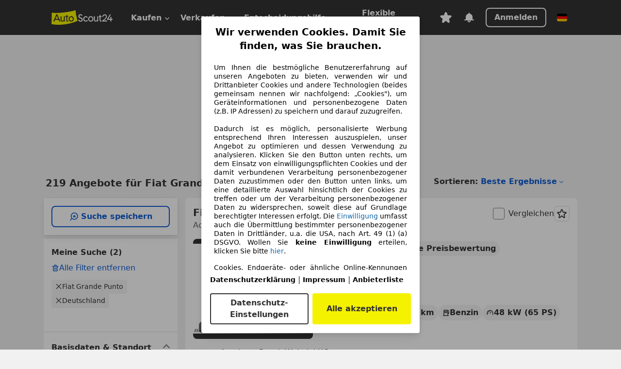

--- FILE ---
content_type: text/html; charset=utf-8
request_url: https://www.autoscout24.de/lst/fiat/grande-punto
body_size: 166135
content:
<!DOCTYPE html><html lang="de-DE" data-theme="as24"><head><meta charSet="utf-8"/><meta name="viewport" content="width=device-width"/><title>Fiat Grande Punto gebraucht kaufen bei AutoScout24</title><link rel="preload" href="https://prod.pictures.autoscout24.net/listing-images/469b946e-a59a-40f7-95b6-ddf9906be895_fdfbe803-d3d2-4cef-84cd-0afc340a9435.jpg/250x188.webp" as="image" media="(min-width: 768px) and (max-width: 1099px) and (-webkit-max-device-pixel-ratio: 1)"/><link rel="preload" href="https://prod.pictures.autoscout24.net/listing-images/469b946e-a59a-40f7-95b6-ddf9906be895_fdfbe803-d3d2-4cef-84cd-0afc340a9435.jpg/480x360.webp" as="image" media="(max-width: 767px), (min-width: 1100px), (-webkit-min-device-pixel-ratio: 1.01)"/><script data-testid="breadcrumbs-json-ld" type="application/ld+json">{"@context":"https://schema.org","@type":"BreadcrumbList","itemListElement":[{"@type":"ListItem","position":1,"item":{"@id":"/","name":"Startseite"}},{"@type":"ListItem","position":2,"item":{"@id":"/lst","name":"Suche"}},{"@type":"ListItem","position":3,"item":{"@id":"/lst/fiat","name":"Fiat"}},{"@type":"ListItem","position":4,"item":{"@id":"/lst/fiat/grande-punto","name":"Grande Punto"}}]}</script><link rel="preload" href="/assets/s24-osa/as24-osa-redesign-integration.js" as="script"/><meta name="next-head-count" content="7"/>
<meta name="mobile-web-app-capable" content="yes"/>
<meta name="apple-mobile-web-app-capable" content="yes"/>
<meta name="apple-mobile-web-app-title" content=""/>
<meta name="apple-mobile-web-app-status-bar-style" content="black"/>
<meta name="format-detection" content="telephone=no"/>

<link rel="apple-touch-icon" sizes="180x180" href="/assets/acquisition-fragments/metatags/images/favicon/apple-touch-icon.png"/>
<link rel="icon" type="image/png" sizes="32x32" href="/assets/acquisition-fragments/metatags/images/favicon/favicon-v2-32x32.png"/>
<link rel="icon" type="image/png" sizes="16x16" href="/assets/acquisition-fragments/metatags/images/favicon/favicon-v2-16x16.png"/>
<link rel="mask-icon" href="/assets/acquisition-fragments/metatags/images/favicon/safari-pinned-tab.svg" color="#f5f200"/>
<link rel="shortcut icon" href="/assets/acquisition-fragments/metatags/images/favicon/favicon.ico"/>
<meta name="msapplication-TileColor" content="#333333"/>
<meta name="msapplication-config" content="/assets/acquisition-fragments/metatags/xml/browserconfig.xml"/>
<meta name="theme-color" content="#ffffff"/>

<link rel="preconnect" href="https://prod.pictures.autoscout24.net"/><meta property="og:site_name" content="AutoScout24"/><meta property="og:type" content="website"/><meta name="format-detection" content="telephone=no"/><meta name="robots" content="index,follow"/><link rel="canonical" href="https://www.autoscout24.de/lst/fiat/grande-punto"/><link rel="alternate" hrefLang="bg-BG" href="https://www.autoscout24.bg/lst/fiat/grande-punto"/><link rel="alternate" hrefLang="cs-CZ" href="https://www.autoscout24.cz/lst/fiat/grande-punto"/><link rel="alternate" hrefLang="de-AT" href="https://www.autoscout24.at/lst/fiat/grande-punto"/><link rel="alternate" hrefLang="de-DE" href="https://www.autoscout24.de/lst/fiat/grande-punto"/><link rel="alternate" hrefLang="es-ES" href="https://www.autoscout24.es/lst/fiat/grande-punto"/><link rel="alternate" hrefLang="fr-BE" href="https://www.autoscout24.be/fr/lst/fiat/grande-punto"/><link rel="alternate" hrefLang="fr-FR" href="https://www.autoscout24.fr/lst/fiat/grande-punto"/><link rel="alternate" hrefLang="fr-LU" href="https://www.autoscout24.lu/lst/fiat/grande-punto"/><link rel="alternate" hrefLang="hr-HR" href="https://www.autoscout24.hr/lst/fiat/grande-punto"/><link rel="alternate" hrefLang="hu-HU" href="https://www.autoscout24.hu/lst/fiat/grande-punto"/><link rel="alternate" hrefLang="it-IT" href="https://www.autoscout24.it/lst/fiat/grande-punto"/><link rel="alternate" hrefLang="nl-BE" href="https://www.autoscout24.be/nl/lst/fiat/grande-punto"/><link rel="alternate" hrefLang="nl-NL" href="https://www.autoscout24.nl/lst/fiat/grande-punto"/><link rel="alternate" hrefLang="pl-PL" href="https://www.autoscout24.pl/lst/fiat/grande-punto"/><link rel="alternate" hrefLang="ro-RO" href="https://www.autoscout24.ro/lst/fiat/grande-punto"/><link rel="alternate" hrefLang="ru-RU" href="https://www.autoscout24.ru/lst/fiat/grande-punto"/><link rel="alternate" hrefLang="sv-SE" href="https://www.autoscout24.se/lst/fiat/grande-punto"/><link rel="alternate" hrefLang="tr-TR" href="https://www.autoscout24.com.tr/lst/fiat/grande-punto"/><link rel="alternate" hrefLang="uk-UA" href="https://www.autoscout24.com.ua/lst/fiat/grande-punto"/><link rel="alternate" hrefLang="en-GB" href="https://www.autoscout24.com/lst/fiat/grande-punto"/><script type="application/ld+json">{"@context":"http:\u002F\u002Fschema.org","@graph":[{"@type":"Car","name":"Fiat Grande Punto gebraucht kaufen bei AutoScout24","description":"Fiat Grande Punto Gebrauchtwagen gesucht? Hier finden Sie aktuelle Fiat Grande Punto Angebote bei AutoScout24, dem europaweit größten Online-Automarkt.","manufacturer":"Fiat","model":"Grande Punto"}]}</script><meta property="og:image" content="https://www.autoscout24.de/assets/as24-search-funnel/images/og_image.jpg"/><meta property="og:image:width" content="1200"/><meta property="og:image:height" content="630"/><meta name="description" content="Fiat Grande Punto Gebrauchtwagen gesucht? Hier finden Sie aktuelle Fiat Grande Punto Angebote bei AutoScout24, dem europaweit größten Online-Automarkt."/><meta property="og:url" content="https://www.autoscout24.de/lst/fiat/grande-punto"/><meta property="og:title" content="Fiat Grande Punto gebraucht kaufen bei AutoScout24"/><meta property="og:description" content="Fiat Grande Punto Gebrauchtwagen gesucht? Hier finden Sie aktuelle Fiat Grande Punto Angebote bei AutoScout24, dem europaweit größten Online-Automarkt."/><link rel="manifest" href="/service-worker/manifests/manifest.json"/><style>:root{--base-0:0px;--base-1:1px;--base-2:2px;--base-4:4px;--base-6:6px;--base-8:8px;--base-12:12px;--base-14:14px;--base-16:16px;--base-18:18px;--base-20:20px;--base-24:24px;--base-28:28px;--base-32:32px;--base-36:36px;--base-40:40px;--base-48:48px;--base-54:54px;--base-64:64px;--base-999:999px;--color-black-10:#f4f4f4;--color-black-20:#eaeaea;--color-black-30:#d6d6d6;--color-black-40:#acacac;--color-black-50:#949494;--color-black-70:#7c7c7c;--color-black-80:#676767;--color-black-90:#333;--color-black-100:#000;--color-grey-warm-10:#f9f9f6;--color-grey-warm-20:#f4f4f0;--color-grey-warm-30:#dad9ce;--color-grey-warm-40:#a9a68e;--color-grey-warm-50:#979278;--color-grey-warm-70:#8a836c;--color-grey-warm-80:#5f594d;--color-grey-warm-90:#333;--color-grey-warm-100:#292621;--color-blue-20:#e2f1ff;--color-blue-30:#b9dcff;--color-blue-40:#8ac8ff;--color-blue-50:#57b2ff;--color-blue-70:#0082fa;--color-blue-80:#076fe6;--color-blue-90:#105dd3;--color-blue-100:#173db4;--color-indigo-20:#e0f1fe;--color-indigo-30:#b8e3fe;--color-indigo-40:#7ccefd;--color-indigo-50:#37b6fa;--color-indigo-70:#1695df;--color-indigo-80:#007ac5;--color-indigo-90:#0162a3;--color-indigo-100:#072c4a;--color-green-20:#e9f6e8;--color-green-30:#cae9c7;--color-green-40:#83cf7e;--color-green-50:#4cb944;--color-green-70:#359730;--color-green-80:#298625;--color-green-100:#0d670f;--color-orange-20:#ffdab3;--color-orange-30:#ffc385;--color-orange-40:#ffac59;--color-orange-50:#fd9537;--color-orange-70:#cf6a12;--color-orange-80:#92541d;--color-orange-100:#552f0d;--color-amber-20:#fcf4d4;--color-amber-30:#f7db5a;--color-amber-40:#f2ca26;--color-amber-50:#d0a91b;--color-amber-70:#7d6510;--color-amber-80:#715b0e;--color-amber-100:#473a0b;--color-red-20:#feedec;--color-red-30:#fccdca;--color-red-40:#f69493;--color-red-50:#ed6969;--color-red-70:#ed1c24;--color-red-80:#c60000;--color-red-100:#4b0401;--color-teal-20:#ebfaf6;--color-teal-30:#dafee8;--color-teal-40:#61d6bb;--color-teal-50:#2bb092;--color-teal-80:#007d77;--color-teal-100:#005245;--color-yellow-20:#fdfccc;--color-yellow-30:#f5f200;--color-yellow-40:#ede500;--color-white:#fff;--color-transparent:rgba(255,255,255,0)}[data-theme]{font-family:system-ui,-apple-system,BlinkMacSystemFont,Segoe UI,Roboto,Noto Sans,Ubuntu,Cantarell,Helvetica Neue,Helvetica,Arial,sans-serif,Apple Color Emoji,Segoe UI Emoji,Segoe UI Symbol;font-size:var(--font-font-size-body);letter-spacing:var(--font-letter-spacing-default);line-height:var(--font-line-height-body);color:var(--color-text-and-icon-default)}[data-theme] hr,hr[data-theme]{margin-top:var(--base-8);margin-bottom:var(--base-8);border:0;border-top:var(--base-1)solid var(--color-black-20)}a{color:var(--color-text-and-icon-link);text-decoration:none}a:hover{color:var(--color-text-and-icon-link-hover)}abbr,acronym,address,applet,article,aside,audio,b,big,blockquote,body,canvas,caption,center,cite,code,dd,del,details,dfn,div,dl,dt,em,embed,fieldset,figcaption,figure,footer,form,h1,h2,h3,h4,h5,h6,header,hgroup,html,i,iframe,img,ins,kbd,label,legend,li,mark,menu,nav,object,ol,output,p,pre,q,ruby,s,samp,section,small,span,strike,strong,sub,summary,sup,table,tbody,td,tfoot,th,thead,time,tr,tt,u,ul,var,video{font:inherit;vertical-align:baseline;color:inherit;border:0}a{font:inherit;vertical-align:baseline;border:0}button,input,select,textarea{font:inherit}button{cursor:pointer;-webkit-user-select:none;-ms-user-select:none;user-select:none}article,aside,details,figcaption,figure,footer,header,hgroup,menu,nav,section{display:block}ol,ul{list-style:none}blockquote,q{quotes:none}blockquote:before,blockquote:after,q:before,q:after{content:&quot;&quot;;content:none}table{border-collapse:collapse;border-spacing:0}*,:before,:after{box-sizing:border-box;margin:0;padding:0}html{-webkit-text-size-adjust:100%;-moz-text-size-adjust:100%;-ms-text-size-adjust:100%;text-size-adjust:100%;-webkit-overflow-scrolling:touch;overflow-y:scroll}body{-webkit-overflow-scrolling:touch}h1,h2,h3,h4,h5,h6{font-weight:400}input,textarea,select{position:relative}picture img{vertical-align:top}:root{font-size:var(--font-font-size-body);line-height:var(--font-line-height-body);letter-spacing:var(--font-letter-spacing-default);color:var(--color-text-and-icon-default)}:root [disabled]{color:var(--color-text-and-icon-disabled)}[data-theme] ::selection{background-color:var(--color-surface-selection)}:root{--border-radius-none:var(--base-0);--border-radius-s:var(--base-4);--border-radius-m:var(--base-8);--border-radius-l:var(--base-16);--border-radius-full:var(--base-999);--border-width-thin:var(--base-1);--border-width-thick:var(--base-2);--size-icon-s:var(--base-8);--size-icon-m:var(--base-16);--size-icon-l:var(--base-24);--spacing-2xs:var(--base-4);--spacing-xs:var(--base-8);--spacing-s:var(--base-12);--spacing-m:var(--base-16);--spacing-l:var(--base-24);--spacing-xl:var(--base-32);--spacing-2xl:var(--base-40);--spacing-3xl:var(--base-48);--spacing-4xl:var(--base-64);--component-button-color-fill-primary:var(--component-button-color-fill-primary-default,#076fe6);--component-chip-color-stroke:var(--component-chip-color-stroke-default,#acacac);--color-surface-subtle:var(--color-canvas-default,#f4f4f4);--component-tooltip-z-index:1000;--black-100:var(--color-black-100,#000);--spacing-xxs:var(--spacing-2xs,.25rem);--font-font-size-xs:var(--font-font-size-caption,.75rem)}.sr-visually-hidden{clip:rect(0 0 0 0);clip-path:inset(50%);white-space:nowrap;border:0;width:1px;height:1px;margin:-1px;padding:0;overflow:hidden;position:absolute!important}.sr-thin-scrollbar{scroll-behavior:smooth;scrollbar-width:thin;scrollbar-color:var(--color-overlay-default)var(--color-transparent)}.sr-thin-scrollbar::-webkit-scrollbar{background-color:var(--color-transparent);width:var(--spacing-xs);border:0px solid var(--color-transparent)}.sr-thin-scrollbar::-webkit-scrollbar-thumb{background-color:var(--color-overlay-default);border:var(--base-2)solid var(--color-transparent);border-radius:var(--spacing-2xs);background-clip:padding-box}
[data-theme=as24]{--color-elevation-dark:rgba(0,0,0,.12);--color-elevation-light:rgba(0,0,0,.05);--color-overlay-default:rgba(51,51,51,.8);--border-radius-none:0px;--border-radius-s:4px;--border-radius-m:8px;--border-radius-l:16px;--border-radius-full:999px;--border-width-thin:1px;--border-width-thick:2px;--font-font-family:SF Pro;--font-letter-spacing-default:0px;--font-letter-spacing-tight:0px;--font-font-size-display-xl:3rem;--font-font-size-display-l:0rem;--font-font-size-title:1.25rem;--font-font-size-body:1rem;--font-font-size-body-s:0rem;--font-font-size-caption:.75rem;--font-font-size-headline-desktop:2rem;--font-font-size-headline-mobile:1.5rem;--font-line-height-display-xl:1.125;--font-line-height-display-l:0;--font-line-height-title:1.4;--font-line-height-body:1.5;--font-line-height-body-s:0;--font-line-height-caption:1.33;--font-line-height-headline-desktop:1.25;--font-line-height-headline-mobile:1.33;--font-font-weight-regular:400;--font-font-weight-bold:600;--size-icon-s:8px;--size-icon-m:16px;--size-icon-l:24px;--spacing-2xs:4px;--spacing-xs:8px;--spacing-s:12px;--spacing-m:16px;--spacing-l:24px;--spacing-xl:32px;--spacing-2xl:40px;--spacing-3xl:48px;--spacing-4xl:64px;--color-text-and-icon-default:var(--color-black-90,#333);--color-text-and-icon-muted:var(--color-black-80,#676767);--color-text-and-icon-placeholder:var(--color-black-80,#676767);--color-text-and-icon-link:var(--color-blue-90,#105dd3);--color-text-and-icon-link-hover:var(--color-blue-100,#173db4);--color-text-and-icon-inverse:var(--color-white,#fff);--color-text-and-icon-link-inverse:var(--color-blue-30,#b9dcff);--color-text-and-icon-disabled:var(--color-black-40,#acacac);--color-canvas-default:var(--color-black-10,#f4f4f4);--color-surface-default:var(--color-white,#fff);--color-surface-muted:var(--color-black-10,#f4f4f4);--color-surface-contrast:var(--color-black-90,#333);--color-surface-brand:var(--color-yellow-30,#f5f200);--color-surface-brand-muted:var(--color-yellow-20,#fdfccc);--color-surface-brand-accent:var(--color-black-90,#333);--color-surface-interactive:var(--color-blue-80,#076fe6);--color-surface-disabled:var(--color-black-20,#eaeaea);--color-surface-destructive:var(--color-red-80,#c60000);--color-surface-selected:var(--color-black-90,#333);--color-stroke-default:var(--color-black-40,#acacac);--color-stroke-strong:var(--color-black-90,#333);--color-stroke-muted:var(--color-black-30,#d6d6d6);--color-stroke-divider:var(--color-black-30,#d6d6d6);--color-stroke-inverse:var(--color-white,#fff);--color-stroke-interactive:var(--color-blue-90,#105dd3);--color-stroke-focus:var(--color-black-90,#333);--color-stroke-focus-inverse:var(--color-white,#fff);--color-feedback-error-strong:var(--color-red-80,#c60000);--color-feedback-error-muted:var(--color-red-20,#feedec);--color-feedback-success-strong:var(--color-green-100,#0d670f);--color-feedback-success-muted:var(--color-green-20,#e9f6e8);--color-feedback-warning-strong:var(--color-amber-70,#7d6510);--color-feedback-warning-muted:var(--color-amber-20,#fcf4d4);--color-feedback-info-strong:var(--color-blue-100,#173db4);--color-feedback-info-muted:var(--color-blue-20,#e2f1ff);--border-radius-card:var(--border-radius-m,8px);--component-checkbox-border-radius:var(--border-radius-s,4px);--color-text-and-icon-selected:var(--color-text-and-icon-inverse,#fff);--color-surface-selection:var(--color-surface-brand,#f5f200);--component-radiobutton-border-width-active-indicator:0px;--component-radio-button-group-border-radius-inside:0px;--component-notification-banner-border-radius:0px;--component-button-color-fill-primary-hover:var(--color-blue-100,#173db4);--component-button-color-text-and-icon-ghost-accent-hover:var(--color-blue-100,#173db4);--component-button-border-radius:var(--border-radius-m,8px);--component-button-sizing-vertical-padding:var(--spacing-xs,8px);--component-autosuggest-spacing-list-item-horizontal-padding:var(--spacing-m,16px);--component-autosuggest-spacing-list-item-vertical-padding:var(--spacing-xs,8px);--component-chip-font-line-height:var(--font-line-height-body,1.5);--component-chip-font-font-size:var(--font-font-size-body,1rem);--component-chip-size-icon:var(--size-icon-l,24px);--component-chip-size-icon-cross:var(--size-icon-m,16px);--component-forms-border-radius:var(--border-radius-s,4px);--component-forms-spacing-height:var(--spacing-l,24px);--component-forms-spacing-width:var(--spacing-l,24px);--component-forms-color-stroke-rest:var(--color-black-70,#7c7c7c);--component-radiobutton-color-fill-active-indicator:var(--color-black-90,#333);--component-radio-button-group-border-width:var(--border-width-thin,1px);--component-radio-button-group-border-radius-outside:var(--border-radius-s,4px);--component-slider-color-fill-track:var(--color-black-30,#d6d6d6);--component-slider-color-fill-track-filled:var(--color-black-80,#676767);--component-toggle-color-fill-checked-hover:var(--color-blue-100,#173db4);--component-notification-banner-border-width:var(--border-width-thick,2px);--component-button-color-fill-primary-default:var(--color-surface-interactive,#076fe6);--component-button-color-text-and-icon-secondary:var(--color-text-and-icon-link,#105dd3);--component-button-color-text-and-icon-primary:var(--color-text-and-icon-inverse,#fff);--component-button-color-stroke-secondary:var(--color-stroke-interactive,#105dd3);--component-checkbox-color-fill-checked:var(--color-surface-default,#fff);--component-checkbox-color-fill-checked-disabled:var(--color-surface-default,#fff);--component-checkbox-color-stroke-checked:var(--component-forms-color-stroke-rest,#7c7c7c);--component-checkbox-color-stroke-checked-disabled:var(--color-stroke-muted,#d6d6d6);--component-checkbox-text-and-icons-checked:var(--color-text-and-icon-default,#333);--component-checkbox-text-and-icons-checked-disabled:var(--color-text-and-icon-disabled,#acacac);--component-chip-color-fill:var(--color-surface-muted,#f4f4f4);--component-chip-color-stroke-default:var(--color-stroke-default,#acacac);--component-chip-color-stroke-hover:var(--color-stroke-strong,#333);--component-chip-color-text-and-icon:var(--color-text-and-icon-default,#333);--component-forms-color-fill:var(--color-surface-default,#fff);--component-forms-color-stroke-hover:var(--color-stroke-strong,#333);--component-radiobutton-color-fill-active:var(--color-surface-default,#fff);--component-radiobutton-color-fill-active-error:var(--color-surface-default,#fff);--component-radiobutton-color-fill-active-disabled:var(--color-surface-default,#fff);--component-radiobutton-color-fill-active-indicator-error:var(--color-feedback-error-strong,#c60000);--component-radiobutton-color-fill-active-indicator-disabled:var(--color-text-and-icon-disabled,#acacac);--component-radiobutton-color-stroke-active:var(--component-forms-color-stroke-rest,#7c7c7c);--component-radio-button-group-color-fill:var(--color-surface-default,#fff);--component-slider-color-fill-thumb:var(--color-surface-selected,#333);--component-tab-color-stroke-selected:var(--color-stroke-strong,#333);--component-navigation-header-color-stroke-hover:var(--color-stroke-strong,#333);--component-navigation-header-color-text-and-icons:var(--color-text-and-icon-default,#333);--component-tag-color-brand-fill:var(--color-surface-brand,#f5f200);--component-tag-color-brand-text-and-icon:var(--color-text-and-icon-default,#333);--component-tooltip-color-text-and-icon:var(--color-text-and-icon-inverse,#fff);--component-tooltip-color-fill:var(--color-surface-contrast,#333);--component-radiobutton-color-stroke-hover:var(--component-forms-color-stroke-hover,#333);--component-radio-button-group-color-text-and-icon-selected:var(--color-text-and-icon-selected,#fff)}</style><script>if(!window.IntersectionObserver) { 
                document.write('<script src="/assets/as24-search-funnel/intersection-observer.js"><\/script>')
              }</script><script id="global-tracking-script" async="" type="module">function r(){if(typeof window!="object")return;if(window.showcar=window.showcar||{},window?.showcar?.tracking){console.error("Double init: window.showcar.tracking object already exists");return}let n=import("https://www.autoscout24.de/assets/showcar/brave-flamingo/full-script-OFIB57DI.js"),o={loadGtm:async function(...t){(await n).loadGtm(...t)},trackBtsEvent:async function(...t){(await n).trackBtsEvent(...t)},trackBtsImpressionEvent:async function(...t){(await n).trackBtsImpressionEvent(...t)},trackPlanktonEvent:async function(...t){(await n).trackPlanktonEvent(...t)}};window.showcar.tracking=o}r();
//# sourceMappingURL=https://www.autoscout24.de/assets/showcar/brave-flamingo/AS_de_DE.js.map
</script><script>!function(){if("function"!=typeof window.__tcfapi||window.__tcfapi&&"function"!=typeof window.__tcfapi.start){var t,a=[],e=window,i=e.document,c=e.__tcfapi?e.__tcfapi.start:function(){};if(!e.__tcfapi&&function t(){var a=!!e.frames.__tcfapiLocator;if(!a){if(i.body){var c=i.createElement("iframe");c.style.cssText="display:none",c.name="__tcfapiLocator",i.body.appendChild(c)}else setTimeout(t,5)}return!a}()||e.__tcfapi&&!e.__tcfapi.start){var f=e.__tcfapi?e.__tcfapi():[];a.push.apply(a,f),e.__tcfapi=function(...e){var i=[...e];if(!e.length)return a;if("setGdprApplies"===i[0])i.length>3&&2===parseInt(i[1],10)&&"boolean"==typeof i[3]&&(t=i[3],"function"==typeof i[2]&&i[2]("set",!0));else if("ping"===i[0]){var c={gdprApplies:t,cmpLoaded:!1,apiVersion:"2.0"};"function"==typeof i[2]&&i[2](c,!0)}else a.push(i)},e.__tcfapi.commandQueue=a,e.__tcfapi.start=c,e.addEventListener("message",function(t){var a="string"==typeof t.data,i={};try{i=a?JSON.parse(t.data):t.data}catch(c){}var f=i.__tcfapiCall;f&&e.__tcfapi(f.command,f.version,function(e,i){if(t.source){var c={__tcfapiReturn:{returnValue:e,success:i,callId:f.callId,command:f.command}};a&&(c=JSON.stringify(c)),t.source.postMessage(c,"*")}},f.parameter)},!1)}}}();</script><script type="module" async="">(function(){"use strict";try{var e=document.createElement("style");e.appendChild(document.createTextNode('._consent-popup_1lphq_1{position:fixed;display:grid;place-items:center;background-color:#00000059;isolation:isolate;z-index:9999999999;counter-reset:css-counter 0;top:0;left:0;right:0;bottom:0;font-family:system-ui,-apple-system,BlinkMacSystemFont,Segoe UI,Roboto,Helvetica,Arial,sans-serif,"Apple Color Emoji","Segoe UI Emoji",Segoe UI Symbol;font-size:1rem}._consent-popup-inner_1lphq_21{background-color:#fff;padding:18px 18px 0;max-width:450px;text-align:justify;border-radius:4px;box-shadow:0 12px 24px #0000000d,0 8px 16px #0000000d,0 4px 8px #0000000d,0 0 2px #0000001f}._scrollable-container_1lphq_33{max-height:70vh;overflow:auto;padding:0 8px}._headline_1lphq_40{font-size:1.25rem;line-height:1.4;font-weight:700;margin-bottom:22px;color:#000;text-align:center}._content_1lphq_49{font-weight:400;color:#000;font-size:.875rem;line-height:1.3;margin-bottom:16px}._content_1lphq_49 a{color:#1166a8;font-size:.875rem;text-decoration:none}._content_1lphq_49 b{font-weight:700}._consent-decline_1lphq_67{font-weight:500;color:#1166a8;cursor:pointer;text-decoration:none;border:none;background:transparent;padding:0}._consent-decline_1lphq_67:hover{color:#0c4f90}._consent-decline_1lphq_67:active{color:#083b78}._acceptance-buttons_1lphq_85{display:flex;justify-content:space-between;background-color:fff;padding-bottom:18px;padding-top:8px}._acceptance-buttons_1lphq_85>button{font-weight:700;font-size:1rem;line-height:1.5;border-radius:4px;color:#333;padding:6px 0;width:49%}._consent-settings_1lphq_103{background-color:inherit;cursor:pointer;text-align:center;border-width:2px;border-style:solid;border-color:#333}._consent-accept_1lphq_114{background:#f5f200;cursor:pointer;border:none;text-align:center}._legalDisclosure_1lphq_123{margin-top:8px;margin-bottom:8px}._legalDisclosure_1lphq_123>a{font-size:.875rem;color:#000;font-weight:600}._headingForPurposes_1lphq_133{display:block;font-size:.83em;margin-block-start:1.67em;margin-block-end:1.67em;margin-inline-start:0px;margin-inline-end:0px;font-weight:700}@media screen and (max-width: 767px){._consent-popup-inner_1lphq_21{margin:20px}._headline_1lphq_40{margin-bottom:28px}}@media screen and (max-height: 680px){._scrollable-container_1lphq_33{max-height:60vh}}')),document.head.appendChild(e)}catch(o){console.error("vite-plugin-css-injected-by-js",o)}})();
const e={...{headline:"Wir verwenden Cookies. Damit Sie finden, was Sie brauchen.",description:'Um Ihnen die bestmögliche Benutzererfahrung auf unseren Angeboten zu bieten, verwenden wir und Drittanbieter Cookies und andere Technologien (beides gemeinsam nennen wir nachfolgend: „Cookies"), um Geräteinformationen und personenbezogene Daten (z.B. IP Adressen) zu speichern und darauf zuzugreifen.<br><br>Dadurch ist es möglich, personalisierte Werbung entsprechend Ihren Interessen auszuspielen, unser Angebot zu optimieren und dessen Verwendung zu analysieren. Klicken Sie den Button unten rechts, um dem Einsatz von einwilligungspflichten Cookies und der damit verbundenen Verarbeitung personenbezogener Daten zuzustimmen oder den Button unten links, um eine detaillierte Auswahl hinsichtlich der Cookies zu treffen oder um der Verarbeitung personenbezogener Daten zu widersprechen, soweit diese auf Grundlage berechtigter Interessen erfolgt. Die <a href="${$1}">Einwilligung</a> umfasst auch die Übermittlung bestimmter personenbezogener Daten in Drittländer, u.a. die USA, nach Art. 49 (1) (a) DSGVO. Wollen Sie <b>keine Einwilligung</b> erteilen, klicken Sie bitte ${$2}.',adjustPreferences:"Sie können Ihre Präferenzen jederzeit anpassen und erteilte Einwilligungen widerrufen, indem Sie in unserer Datenschutzerklärung den Privacy Manager besuchen.",acceptButton:"Alle akzeptieren",privacySettings:"Datenschutz-Einstellungen",here:"hier",privacy:"Datenschutzerklärung",imprint:"Impressum",vendorCount:"Wir arbeiten mit @@@@@@@ Anbietern zusammen.",vendorList:"Anbieterliste",purposesHeading:"Zwecke",newWindowWarning:"öffnet in einem neuen Fenster"},imprintUrl:"https://www.autoscout24.de/unternehmen/impressum/",vendorListUrl:"https://www.autoscout24.de/consent-management/#vendors",privacyUrl:"https://www.autoscout24.de/unternehmen/datenschutz/",consentUrl:"https://www.autoscout24.de/unternehmen/datenschutz/#box5-title",...{purposes:{1:{name:"Speichern von oder Zugriff auf Informationen auf einem Endgerät",description:"Cookies, Endgeräte- oder ähnliche Online-Kennungen (z. B. login-basierte Kennungen, zufällig generierte Kennungen, netzwerkbasierte Kennungen) können zusammen mit anderen Informationen (z. B. Browsertyp und Browserinformationen, Sprache, Bildschirmgröße, unterstützte Technologien usw.) auf Ihrem Endgerät gespeichert oder von dort ausgelesen werden, um es jedes Mal wiederzuerkennen, wenn es eine App oder einer Webseite aufruft. Dies geschieht für einen oder mehrere der hier aufgeführten Verarbeitungszwecke."},25:{name:"Essentielle Seitenfunktionen",description:"Wir bzw. diese Anbieter nutzen Cookies oder ähnliche Tools und Technologien, die für die essentielle Seitenfunktionen erforderlich sind und die einwandfreie Funktionalität der Webseite sicherstellen.  Sie werden normalerweise als Folge von Nutzeraktivitäten genutzt, um wichtige Funktionen wie das Setzen und Aufrechterhalten von Anmeldedaten oder Datenschutzeinstellungen zu ermöglichen. Die Verwendung dieser Cookies bzw. ähnlicher Technologien kann normalerweise nicht abgeschaltet werden. Allerdings können bestimmte Browser diese Cookies oder ähnliche Tools blockieren oder Sie darauf hinweisen. Das Blockieren dieser Cookies oder ähnlicher Tools kann die Funktionalität der Webseite beeinträchtigen."},26:{name:"Erweiterte Seitenfunktionen",description:"Wir bzw. Drittanbieter nutzen unterschiedliche technologische Mittel, darunter u.a. Cookies und ähnliche Tools auf unserer Webseite, um Ihnen erweiterte Seitenfunktionen anzubieten und ein verbessertes Nutzungserlebnis zu gewährleisten. Durch diese erweiterten Funktionalitäten ermöglichen wir die Personalisierung unseres Angebotes - etwa, um Ihre Suchvorgänge bei einem späteren Besuch fortzusetzen, Ihnen passende Angebote aus Ihrer Nähe anzuzeigen oder personalisierte Werbung und Nachrichten bereitzustellen und diese auszuwerten. Mit Ihrer Einwilligung werden nutzungsbasierte Informationen an von Ihnen kontaktierte Händler übermittelt. Einige Cookies/Tools werden von den Anbietern verwendet, um von Ihnen bei Finanzierungsanfragen angegebene Informationen für 30 Tage zu speichern und innerhalb dieses Zeitraums automatisch für die Befüllung neuer Finanzierungsanfragen wiederzuverwenden. Ohne die Verwendung solcher Cookies/Tools können solche erweiterten Funktionen ganz oder teilweise nicht genutzt werden."}},stacks:{1:"Genaue Standortdaten und Identifikation durch Scannen von Endgeräten",42:"Personalisierte Werbung und Inhalte, Messung von Werbeleistung und der Performance von Inhalten, Zielgruppenforschung sowie Entwicklung und Verbesserung von Angeboten"}}},n={},t=function(e,t,s){return t&&0!==t.length?Promise.all(t.map((e=>{if((e=function(e){return"/"+e}(e))in n)return;n[e]=!0;const t=e.endsWith(".css"),s=t?'[rel="stylesheet"]':"";if(document.querySelector(`link[href="${e}"]${s}`))return;const o=document.createElement("link");return o.rel=t?"stylesheet":"modulepreload",t||(o.as="script",o.crossOrigin=""),o.href=e,document.head.appendChild(o),t?new Promise(((n,t)=>{o.addEventListener("load",n),o.addEventListener("error",(()=>t(new Error(`Unable to preload CSS for ${e}`))))})):void 0}))).then((()=>e())):e()},s="ABCDEFGHIJKLMNOPQRSTUVWXYZabcdefghijklmnopqrstuvwxyz0123456789-_";function o(e){var n;return null==(n=document.cookie.match("(^|;)\\s*"+e+"\\s*=\\s*([^;]+)"))?void 0:n.pop()}function r(e,n){const t="domain="+p(document.location.hostname);document.cookie=[`${e}=${n}`,"path=/","max-age=31536000",t,"samesite=Lax"].join(";")}function i(e,n){if(!n)return!1;return 100*function(e){if(!/^[A-Za-z0-9\-_]+$/.test(e))return-1;let n="";for(const t of e)n+=s.indexOf(t).toString(2).padStart(6,"0");return parseInt(n,2)}(n.substring(1,7))>Date.now()-864e5*e}const a=["autoscout24","as24-search-funnel","autoplenum-development","autoplenum-staging","autoplenum","12gebrauchtwagen","12neuwagen","leasingmarkt","bild","leasevergelijker","autotrader","gebrauchtwagen","leasingtime"];const u=["autoscout24","autoplenum","autoplenum-development","autoplenum-staging","autotrader","gebrauchtwagen","leasingmarkt","leasingtime","12gebrauchtwagen","12gebrauchtwagen-staging","12gebrauchtwagen-development","12neuwagen","12neuwagen-staging","12neuwagen-development","bild","leasevergelijker","autotrader","autohebdo"],c={autoscout24:["de","be","at","es","it","fr","nl","lu","pl","hu","bg","ro","cz","ru","hr","se","com.tr","com.ua","com"],autoplenum:["de","at"],"autoplenum-development":["de","at"],"autoplenum-staging":["de","at"],autotrader:["nl","ca"],gebrauchtwagen:["at"],leasingmarkt:["de","at"],leasingtime:["de"],"12gebrauchtwagen":["de"],"12gebrauchtwagen-development":["de"],"12gebrauchtwagen-staging":["de"],"12neuwagen":["de"],"12neuwagen-development":["de"],"12neuwagen-staging":["de"],bild:["de"],leasevergelijker:["nl"],autohebdo:["net"]},l=["https://bild.de","https://leasingtime.de","https://rebuild.leasingtime.de","https://staging.leasingmarkt.de","https://staging.leasevergelijker.nl","https://as24-search-funnel-dev.as24-search-funnel.eu-west-1.infinity.as24.tech"];function d({origin:e,hostName:n,protocol:t,port:s}){const o=n.includes("autoscout24")&&n.includes("local"),r=!o&&t?`${t}//`:"https://",i=!o&&s?`:${s}`:"";if(l.includes(null!=e?e:""))return e;if(n.includes("autoscout24")&&"localhost"===n)return"https://www.autoscout24.com";if(e&&!e.includes("autoscout24")&&e.includes("local"))return e;let a="";for(const c of u)n.includes(`.${c}.`)&&(a=c);if(""===a)return"https://www.autoscout24.com";for(const u of c[a])if(n.endsWith(`.${u}`))return`${r}www.${a}.${u}${i}`;return"https://www.autoscout24.com"}const p=e=>{if(e.includes("as24-search-funnel"))return e;const n=d({hostName:e});return e&&n?n.replace("https://","").replace("www.","").replace("local.","").replace("localhost","www.autoscout24.com").replace(/:.*$/,""):"www.autoscout24.com"},h=window.location;function m(e){const{hostname:n,pathname:t,protocol:s,port:o,origin:r}=h,i=d({origin:r,hostName:n,protocol:s,port:o});if(!i)return;if(e&&"bild"===e)return`${i}/leasing/consent-management`;if(!n.includes("autoscout24"))return`${i}/consent-management`;var a;return`${n.endsWith(".be")&&n.includes("autoscout24")?`${i}${a=t,a.startsWith("/nl")?"/nl":"/fr"}`:i}/consent-management`}function g({translations:e,companyName:n,styles:t,contentHtml:s,buttonOrder:i}){const a=(new Document).querySelector.call(document,"#as24-cmp-popup");a&&a.remove(),function({translations:e,companyName:n,styles:t,contentHtml:s,buttonOrder:i}){const a={accept:`<button class=${t["consent-accept"]} data-testid="as24-cmp-accept-all-button">${e.acceptButton}</button>`,settings:`<button class=${t["consent-settings"]} data-testid="as24-cmp-partial-consent-button">${e.privacySettings}</button>`,decline:`<button class=${t["consent-decline"]} data-testid="as24-cmp-decline-all-button">${e.declineButton}</button>`},u=i.map((e=>a[e])).join("\n"),c=`\n    <div class=${t["consent-popup"]} id="as24-cmp-popup">\n      <div class=${t["consent-popup-inner"]} data-testid="as24-cmp-container">\n        <div class=${t["scrollable-container"]}>\n          ${s}\n        </div>\n        <div class=${t.legalDisclosure}>\n          <a href=${e.privacyUrl} aria-label="${e.privacy}(${e.newWindowWarning})" target="_blank">${e.privacy}</a> | \n          <a href=${e.imprintUrl} aria-label="${e.imprint}(${e.newWindowWarning})" target="_blank">${e.imprint}</a> |\n          <a href=${e.vendorListUrl} aria-label="${e.vendorList}(${e.newWindowWarning})" target="_blank">${e.vendorList}</a>\n        </div>\n        <div class=${t["acceptance-buttons"]}>\n          ${u}\n        </div>\n      </div>\n    </div>`,l=document.createElement("div");l.innerHTML=c,l.addEventListener("click",(async function(e){e.target instanceof HTMLElement&&(e.target.closest('[data-testId="as24-cmp-accept-all-button"]')&&p({route:"accept-all",companyName:n}),e.target.closest('[data-testId="as24-cmp-decline-all-button"]')&&p({route:"decline-all",companyName:n}),e.target.closest('[data-testId="as24-cmp-partial-consent-button"]')&&p({route:"partial-consent",companyName:n}))})),document.body.appendChild(l);const d=m(n);async function p({route:e,companyName:n}){if("partial-consent"===e){const e=encodeURIComponent(h.href),n=`${d}/?redirectTo=${e}`;h.href=n}else{l.remove();const t=await fetch(`${d}/${e}`,{method:"POST",headers:{"Content-Type":"application/json"},body:JSON.stringify({companyName:n})}).then((e=>e.json())),s=o("euconsent-v2")||"";t["euconsent-v2"]!==s&&(r("euconsent-v2",t["euconsent-v2"]),r("cconsent-v2",encodeURIComponent(t["cconsent-v2"])),r("addtl_consent",t.addtl_consent),r("as24-cmp-signature",t["as24-cmp-signature"])),window.__tcfapi("updateCmpApi",2,(()=>null),t,e,!1)}}}({translations:e,companyName:n,styles:t,contentHtml:s,buttonOrder:i});try{if("1"===sessionStorage.cmpPopupShownEventSent)return;const e=m(n);sessionStorage.cmpPopupShownEventSent="1",navigator.sendBeacon(`${e}/popup-shown`,JSON.stringify({companyName:n}))}catch(u){}}const w=window.location;async function b(e){const n=w.hostname,s=(n.includes("local.autoscout24.")||n.includes("127.0.0.1")||n.includes("localhost"))&&!!document.getElementById("as24-cmp-local-body");let o;o=t(s?()=>import("../../full-cmp.js"):()=>import("https://www.autoscout24.de/assets/as24-cmp/full-cmp.js"),[]);try{(await o).initializeFullCmpApi(e)}catch(r){console.error(r)}}function f(e,n,t){r(e,n),t.delete(e)}const v=135,k={"consent-popup":"_consent-popup_1lphq_1","consent-popup-inner":"_consent-popup-inner_1lphq_21","scrollable-container":"_scrollable-container_1lphq_33",headline:"_headline_1lphq_40",content:"_content_1lphq_49","consent-decline":"_consent-decline_1lphq_67","acceptance-buttons":"_acceptance-buttons_1lphq_85","consent-settings":"_consent-settings_1lphq_103","consent-accept":"_consent-accept_1lphq_114",legalDisclosure:"_legalDisclosure_1lphq_123",headingForPurposes:"_headingForPurposes_1lphq_133"};function y({description:e,templateValues:n,requiredKeys:t=[]}){for(const r of t){const t=`\${${r}}`;e.includes(t)&&!n[r]&&console.error(`Missing required template value: ${r}`)}return s=e,o=n,new Function("vars",["const tagged = ( "+Object.keys(o).join(", ")+" ) =>","`"+s+"`","return tagged(...Object.values(vars))"].join("\n"))(o);var s,o}const $={autoscout24:new Set(["en-GB","de-AT","fr-FR","fr-BE","fr-LU","it-IT","es-ES","pl-PL","nl-NL","bg-BG","ro-RO","hu-HU","hr-HR","cs-CZ","sv-SE","nl-BE","ru-RU","tr-TR","uk-UA","de-DE"]),"12gebrauchtwagen":new Set(["de-DE"]),"12neuwagen":new Set(["de-DE"]),autoplenum:new Set(["de-DE","de-AT"]),autotrader:new Set(["nl-NL"]),bild:new Set(["de-DE"]),gebrauchtwagen:new Set(["de-AT"]),leasevergelijker:new Set(["nl-NL"]),leasingmarkt:new Set(["de-DE"]),leasingtime:new Set(["de-DE"])},z=186;const S={nonStrict:$.autoscout24.has("de-DE")?z:v},_=function({translations:e,styles:n}){const t=`<button class=${null==n?void 0:n["consent-decline"]} data-testid="as24-cmp-decline-all-button">${e.here}</button>`;return{...e,description:y({description:e.description,templateValues:{$1:null==e?void 0:e.consentUrl,$2:t},requiredKeys:["$2"]})}}({translations:e,vendorCount:S.nonStrict,styles:k}),E=new class extends class{constructor(e,n,t){this.translations=e,this.vendorCount=n,this.styles=t,this.blocks=[]}addHeadline(e){return this.blocks.push(`<p class=${this.styles.headline}>${e}</p>`),this}addText(e,n){return(null==n?void 0:n.hr)&&this.blocks.push("<hr />"),this.blocks.push(`<p class=${this.styles.content}>${e}</p>`),this}addHeading(e,n){return(null==n?void 0:n.hr)&&this.blocks.push("<hr />"),this.blocks.push(`<p class=${this.styles.headingForPurposes}>${e}</p>`),this}addVendorCountLine(e){var n;const t=null==(n=this.translations.vendorCount)?void 0:n.replace(e,this.vendorCount.toString());return t&&this.addText(t,{hr:!0}),this}getButtonOrder(){return["settings","accept"]}build(){return this.blocks.join("\n")}}{buildContent(){return this.addHeadline(this.translations.headline).addText(this.translations.description).addText(this.translations.purposes[1].description).addText(this.translations.adjustPreferences).addHeading(this.translations.purposesHeading).addText(this.translations.stacks[1]).addText(this.translations.stacks[42],{hr:!0}).addHeading(this.translations.purposes[25].name,{hr:!0}).addText(this.translations.purposes[25].description,{hr:!0}).addHeading(this.translations.purposes[26].name,{hr:!0}).addText(this.translations.purposes[26].description).addVendorCountLine("@@@@@@@").build()}}(_,S.nonStrict,k);var C;C={translations:_,isoCulture:"de-DE",companyName:"autoscout24",styles:k,mode:"lax",vendorListVersion:141,contentHtml:E.buildContent(),buttonOrder:E.getButtonOrder()},"undefined"!=typeof window&&function(e){var n,t;const s=new URL(e),r=null==(n=s.searchParams.get("show-as24-cmp"))?void 0:n.toLowerCase(),i=null==(t=o("show-as24-cmp"))?void 0:t.toLowerCase(),u=a.findIndex((e=>s.hostname.includes(`${e}`)))>-1;return"true"===r||"false"!==r&&("true"===i||"false"!==i&&u)}(w.href)&&function(){function e(n){document.body?n():setTimeout((()=>e(n)),1)}return new Promise((n=>{e(n)}))}().then((()=>async function({translations:e,...n}){if(function(){const e=window.self!==window.top,n=w.href.includes("disable-cmp=true")||(null==document?void 0:document.cookie.includes("disable-cmp=true")),t="true"===document.body.dataset.suppressCmp||"true"===document.body.dataset.suppresscmp,s=/autoscout24\.com\/entry\/.*/.test(w.href);return t||n||e||s}())return;const{companyName:t,styles:s,contentHtml:a,buttonOrder:u}=n;var c,l;window.addEventListener("showAs24Cmp",(()=>{g({translations:e,companyName:t,styles:s,contentHtml:a,buttonOrder:u})})),c=w.search,null!=(l=c.includes("sticky-as24-cmp=true"))&&l&&r("show-as24-cmp","true"),function(){const e=new URLSearchParams(w.search),n=new URLSearchParams(w.hash.slice(1)),t=e.get("euconsent-v2")||n.get("euconsent-v2"),s=e.get("cconsent-v2")||n.get("cconsent-v2"),o=e.get("addtl_consent")||n.get("addtl_consent"),r=e.get("cm-custom-vendors")||n.get("cm-custom-vendors"),i=e.get("cm-custom-purposes")||n.get("cm-custom-purposes"),a=!!(e.get("gdpr-auditId")||e.get("gdpr-last-interaction")||t||s||o||r||i);if(e.delete("gdpr-auditId"),e.delete("gdpr-last-interaction"),t&&f("euconsent-v2",t,e),s&&f("cconsent-v2",s,e),o&&f("addtl_consent",o,e),i&&f("cm-custom-purposes",i,e),r&&f("cm-custom-vendors",r,e),a){const n=e.toString();history.replaceState(null,"",n?`?${n}`:"")}}();const d=365,p=o("euconsent-v2")||"";i(d,p)?window.location.search.includes("googleConsentMode=true")&&(window.dataLayer=window.dataLayer||[],window.dataLayer.push("consent","default",{ad_storage:"granted",analytics_storage:"granted",functionality_storage:"granted",personalization_storage:"granted",security_storage:"granted"},{common_country:"de",common_language:"de",common_brand:"",common_environment:"live",common_platform:"web",common_techState:"tatsu"})):g({translations:e,companyName:t,styles:s,contentHtml:a,buttonOrder:u}),"loading"===document.readyState?window.addEventListener("DOMContentLoaded",(()=>b(n))):b(n)}(C))).catch(console.error);
</script><link rel="preload" href="/assets/as24-search-funnel/_next/static/css/0b69d06739f74f39.css" as="style"/><link rel="stylesheet" href="/assets/as24-search-funnel/_next/static/css/0b69d06739f74f39.css" data-n-g=""/><link rel="preload" href="/assets/as24-search-funnel/_next/static/css/d3420e303386eac7.css" as="style"/><link rel="stylesheet" href="/assets/as24-search-funnel/_next/static/css/d3420e303386eac7.css" data-n-p=""/><link rel="preload" href="/assets/as24-search-funnel/_next/static/css/0df2228142d1eb13.css" as="style"/><link rel="stylesheet" href="/assets/as24-search-funnel/_next/static/css/0df2228142d1eb13.css" data-n-p=""/><link rel="preload" href="/assets/as24-search-funnel/_next/static/css/03d2c3e435ce3667.css" as="style"/><link rel="stylesheet" href="/assets/as24-search-funnel/_next/static/css/03d2c3e435ce3667.css"/><link rel="preload" href="/assets/as24-search-funnel/_next/static/css/0a2b0426ba88aafd.css" as="style"/><link rel="stylesheet" href="/assets/as24-search-funnel/_next/static/css/0a2b0426ba88aafd.css"/><link rel="preload" href="/assets/as24-search-funnel/_next/static/css/2de711f911c15b6a.css" as="style"/><link rel="stylesheet" href="/assets/as24-search-funnel/_next/static/css/2de711f911c15b6a.css"/><link rel="preload" href="/assets/as24-search-funnel/_next/static/css/2502eec27b0d660e.css" as="style"/><link rel="stylesheet" href="/assets/as24-search-funnel/_next/static/css/2502eec27b0d660e.css"/><link rel="preload" href="/assets/as24-search-funnel/_next/static/css/d3dc3ae748ba355c.css" as="style"/><link rel="stylesheet" href="/assets/as24-search-funnel/_next/static/css/d3dc3ae748ba355c.css"/><noscript data-n-css=""></noscript><script defer="" nomodule="" src="/assets/as24-search-funnel/_next/static/chunks/polyfills-42372ed130431b0a.js"></script><script defer="" src="/assets/as24-search-funnel/_next/static/chunks/8213-866273aede3bd671.js"></script><script defer="" src="/assets/as24-search-funnel/_next/static/chunks/498-e054ad8a9162473b.js"></script><script defer="" src="/assets/as24-search-funnel/_next/static/chunks/3418.ca033d83e7ed4b74.js"></script><script defer="" src="/assets/as24-search-funnel/_next/static/chunks/3306.29ab9e1db532f05f.js"></script><script defer="" src="/assets/as24-search-funnel/_next/static/chunks/4293.eb372e3e3273bcec.js"></script><script defer="" src="/assets/as24-search-funnel/_next/static/chunks/9421.92402bc4e64645d9.js"></script><script src="/assets/as24-search-funnel/_next/static/chunks/webpack-288aef6f55144693.js" defer=""></script><script src="/assets/as24-search-funnel/_next/static/chunks/framework-6f773ab18b666892.js" defer=""></script><script src="/assets/as24-search-funnel/_next/static/chunks/main-f47793195f6b25d7.js" defer=""></script><script src="/assets/as24-search-funnel/_next/static/chunks/pages/_app-2c27536414aee3f3.js" defer=""></script><script src="/assets/as24-search-funnel/_next/static/chunks/9713-64214d8123b2721e.js" defer=""></script><script src="/assets/as24-search-funnel/_next/static/chunks/7800-1a60f4575e289634.js" defer=""></script><script src="/assets/as24-search-funnel/_next/static/chunks/585-8508e8e5b2b23d15.js" defer=""></script><script src="/assets/as24-search-funnel/_next/static/chunks/2296-127b8c36d83e3f2f.js" defer=""></script><script src="/assets/as24-search-funnel/_next/static/chunks/5419-5594b27d78599c2d.js" defer=""></script><script src="/assets/as24-search-funnel/_next/static/chunks/3234-6a202f6eae309369.js" defer=""></script><script src="/assets/as24-search-funnel/_next/static/chunks/5944-ae757358cac2d893.js" defer=""></script><script src="/assets/as24-search-funnel/_next/static/chunks/7007-7184ab5581faf5fe.js" defer=""></script><script src="/assets/as24-search-funnel/_next/static/chunks/7527-ce854c03bf585a18.js" defer=""></script><script src="/assets/as24-search-funnel/_next/static/chunks/8703-9728466d243ccb0a.js" defer=""></script><script src="/assets/as24-search-funnel/_next/static/chunks/7009-ba10d609272c948d.js" defer=""></script><script src="/assets/as24-search-funnel/_next/static/chunks/1527-bb9e177f4ee4e3a1.js" defer=""></script><script src="/assets/as24-search-funnel/_next/static/chunks/3135-ae880fbabf8dd85a.js" defer=""></script><script src="/assets/as24-search-funnel/_next/static/chunks/5756-4563c47fadbf3bd4.js" defer=""></script><script src="/assets/as24-search-funnel/_next/static/chunks/3079-1d3917961a933e77.js" defer=""></script><script src="/assets/as24-search-funnel/_next/static/chunks/2175-8daa5655c0718900.js" defer=""></script><script src="/assets/as24-search-funnel/_next/static/chunks/2598-3c7f542fd0bb6eee.js" defer=""></script><script src="/assets/as24-search-funnel/_next/static/chunks/3172-eeb09902348a72aa.js" defer=""></script><script src="/assets/as24-search-funnel/_next/static/chunks/8811-d9b1ae615354c451.js" defer=""></script><script src="/assets/as24-search-funnel/_next/static/chunks/pages/lst/%5B...slug%5D-5a474c28f558bdba.js" defer=""></script><script src="/assets/as24-search-funnel/_next/static/as24-search-funnel_main-20260119164506/_buildManifest.js" defer=""></script><script src="/assets/as24-search-funnel/_next/static/as24-search-funnel_main-20260119164506/_ssgManifest.js" defer=""></script></head><body style="display:block !important"><div class="sc-content-container" style="-webkit-overflow-scrolling:auto;overflow-x:visible"><div class="header-fragment"><script>window.headerFooterLocale="de-DE",window.headerFooterDomain="autoscout24",window.headerVersion="58601f68";</script><script>!function(){try{let e="as24-header-html-dealer-nav",o=localStorage.getItem(e);if(o){let t=(e=>{let o=document.cookie.split(";"),t="sso=";for(let e of o)if((e=e.trim()).startsWith(t))return decodeURIComponent(e.slice(t.length));return null})(0),{versionHash:r,ssoCookie:n,html:a}=JSON.parse(o);r===window.headerVersion&&n===t?(window.__AS24_HEADER_CACHED__=!0,document.body?.insertAdjacentHTML("afterbegin",a)):localStorage.removeItem(e)}}catch(e){console.error("Early cache handler failed:",e)}}();</script><style>.icon-arrow,.hfo-expandable-box__label:after{content:"";transform-origin:50% 25%;content:"";border-top:1px solid #000;border-bottom:0;border-left:0;border-right:1px solid #000;border-radius:1px;width:7px;height:7px;margin-left:8px;transform:rotate(135deg)}.sc-hidden{display:none!important}@media (min-width:0) and (max-width:767px){.sc-hidden-at-s{display:none!important}}@media (min-width:768px) and (max-width:1023px){.sc-hidden-at-m{display:none!important}}@media (min-width:1024px) and (max-width:1099px){.sc-hidden-at-l{display:none!important}}@media (min-width:320px) and (max-width:1023px){.sc-visible-at-l{display:none}}@media (min-width:1100px){.sc-visible-at-l{display:none}.sc-hidden-at-xl{display:none!important}}@media (max-width:1099px){.sc-visible-at-xl{display:none}}.sc-inline-link{cursor:pointer;color:#333;background:0 0;border:none;text-decoration:none;transition:color .2s ease-in}.sc-inline-link:hover,.sc-inline-link:active{color:#1166a8}.sc-btn-block{width:100%;display:block}.sc-btn-ross{-webkit-user-select:none;user-select:none;-webkit-appearance:none;appearance:none;color:#333;text-align:center;border:none;border-radius:4px;padding:10px 16px;font-size:1rem;font-weight:600;line-height:1.3;text-decoration:none;transition:color .2s ease-in,background-color .2s ease-in,border-color .2s ease-in;display:inline-block}.sc-btn-ross:hover{color:#333}.sc-btn-ross [class^=icon-]{background-size:contain;width:16px;height:16px;display:inline-block;position:relative}.sc-btn-ross{color:#333;background-color:#fff;border:2px solid #333;padding-top:8px;padding-bottom:8px}.sc-btn-ross:hover,.sc-btn-ross:active{color:#000;border:2px solid #000}.sc-btn-ross[disabled]{color:#acacac;border:2px solid #acacac}.sc-link-with-icon{float:right;align-items:center;display:flex}.sc-link-with-icon svg{margin-left:8px}@media (min-width:768px){.hfo-expandable-box--adaptive{border-bottom:none}.hfo-expandable-box--adaptive .hfo-expandable-box__content{display:block}.hfo-expandable-box--adaptive .hfo-expandable-box__label{cursor:auto}.hfo-expandable-box--adaptive .hfo-expandable-box__label:after{display:none}}.hfo-expandable-box__title{font-size:1rem;font-weight:600}.hfo-expandable-box__toggle{display:none}.hfo-expandable-box__toggle:checked~.hfo-expandable-box__content{display:block}.hfo-expandable-box__toggle:checked~.hfo-expandable-box__title>.hfo-expandable-box__label:after{transition:all .4s;right:18px;transform:rotate(315deg)}.hfo-expandable-box__label{cursor:pointer;justify-content:space-between;align-items:center;padding:20px 0;display:flex}.hfo-expandable-box__label:after{transition:all .4s;position:absolute;right:16px;transform:rotate(135deg)}@media (min-width:768px){.hfo-expandable-box__label{padding:28px 0}}.hfo-expandable-box__content{display:none}.icon-arrow,.hfo-expandable-box__label:after{content:"";transform-origin:50% 25%;border-top:1px solid #000;border-bottom:0;border-left:0;border-right:1px solid #000;border-radius:1px;width:7px;height:7px;margin-left:8px;transform:rotate(135deg)}.hfo-popover{background:#fff;border:1px solid #dcdcdc;border-radius:4px;margin-top:16px;box-shadow:0 0 10px #dcdcdc}@media (max-width:481px){.hfo-popover{width:calc(100% - 16px);left:8px}}.hfo-popover{z-index:2;max-width:450px;padding:16px;position:absolute}.hfo-popover__content:first-of-type h2,.hfo-popover__content:first-of-type h3,.hfo-popover__content:first-of-type h4,.hfo-popover__content:first-of-type h5{padding-right:40px}.hfo-popover__close{cursor:pointer;z-index:1;background:#fff;border:1px solid #dcdcdc;border-radius:4px;width:32px;height:32px;padding:8px;line-height:20px;transition:border-color .2s;display:inline-block;position:absolute;top:16px;right:16px}.hfo-popover__close img{fill:#949494;width:12px;height:12px;transition:fill .2s}.hfo-popover__close:hover{border-color:#4c4c4c}.hfo-popover__close:hover img{fill:#4c4c4c}.hfo-popover:before,.hfo-popover:after{content:"";pointer-events:none;position:absolute;top:0;left:10%;transform:translate(-50%,-100%)}.hfo-popover:before{border:14px solid #0000;border-bottom-color:#dcdcdc}.hfo-popover:after{border:13px solid #0000;border-bottom-color:#fff}.hfo-popover.hfo-popover-left{left:0}.hfo-popover.hfo-popover-left:before,.hfo-popover.hfo-popover-left:after{left:10%}.hfo-popover.hfo-popover-center{left:25%}@media (max-width:768px){.hfo-popover.hfo-popover-center{left:calc(50% - 225px)}}@media (max-width:481px){.hfo-popover.hfo-popover-center{left:8px}}.hfo-popover.hfo-popover-center:before,.hfo-popover.hfo-popover-center:after{left:50%}.hfo-popover.hfo-popover-right{right:16px}@media (max-width:481px){.hfo-popover.hfo-popover-right{left:8px;right:inherit}}.hfo-popover.hfo-popover-right:before,.hfo-popover.hfo-popover-right:after{left:90%}</style><style>.icon-arrow{content:"";transform-origin:50% 25%;border-top:1px solid #000;border-bottom:0;border-left:0;border-right:1px solid #000;border-radius:1px;width:7px;height:7px;margin-left:8px;transform:rotate(135deg)}:root{--bell-read-active-background-image:url("data:image/svg+xml,%3Csvg xmlns='http://www.w3.org/2000/svg' viewBox='0 0 24 24'%3E%3Cpath fill='%23333' fill-rule='evenodd' d='M21 16h-2v-5c0-3.5-2.6-6.4-6-6.9V3c0-.6-.4-1-1-1s-1 .4-1 1v1.1c-3.4.5-6 3.4-6 6.9v5H3c-.6 0-1 .4-1 1s.4 1 1 1h6v1c0 1.7 1.3 3 3 3s3-1.3 3-3v-1h6c.6 0 1-.4 1-1s-.4-1-1-1zm-8 3c0 .6-.4 1-1 1s-1-.4-1-1v-1h2v1z'/%3E%3C/svg%3E");--bell-read-background-image:url("data:image/svg+xml,%3Csvg xmlns='http://www.w3.org/2000/svg' viewBox='0 0 24 24' style=' fill: white;%0A'%3E%3Cpath fill='currentColor' fill-rule='evenodd' d='M21 16h-2v-5c0-3.5-2.6-6.4-6-6.9V3c0-.6-.4-1-1-1s-1 .4-1 1v1.1c-3.4.5-6 3.4-6 6.9v5H3c-.6 0-1 .4-1 1s.4 1 1 1h6v1c0 1.7 1.3 3 3 3s3-1.3 3-3v-1h6c.6 0 1-.4 1-1s-.4-1-1-1zm-8 3c0 .6-.4 1-1 1s-1-.4-1-1v-1h2v1z' style=' fill: white;%0A'%3E%3C/path%3E%3C/svg%3E");--bell-read-active-background-color:#fff}[data-header-theme=autotrader_nl]{--bell-read-active-background-image:url("data:image/svg+xml,%3Csvg xmlns='http://www.w3.org/2000/svg' viewBox='0 0 24 24'%3E%3Cpath fill='%23fff' fill-rule='evenodd' d='M21 16h-2v-5c0-3.5-2.6-6.4-6-6.9V3c0-.6-.4-1-1-1s-1 .4-1 1v1.1c-3.4.5-6 3.4-6 6.9v5H3c-.6 0-1 .4-1 1s.4 1 1 1h6v1c0 1.7 1.3 3 3 3s3-1.3 3-3v-1h6c.6 0 1-.4 1-1s-.4-1-1-1zm-8 3c0 .6-.4 1-1 1s-1-.4-1-1v-1h2v1z'/%3E%3C/svg%3E");--bell-read-background-image:url("data:image/svg+xml,%3Csvg xmlns='http://www.w3.org/2000/svg' viewBox='0 0 24 24'%3E%3Cpath fill='%23333' fill-rule='evenodd' d='M21 16h-2v-5c0-3.5-2.6-6.4-6-6.9V3c0-.6-.4-1-1-1s-1 .4-1 1v1.1c-3.4.5-6 3.4-6 6.9v5H3c-.6 0-1 .4-1 1s.4 1 1 1h6v1c0 1.7 1.3 3 3 3s3-1.3 3-3v-1h6c.6 0 1-.4 1-1s-.4-1-1-1zm-8 3c0 .6-.4 1-1 1s-1-.4-1-1v-1h2v1z'/%3E%3C/svg%3E");--bell-read-active-background-color:#007fb6}[data-header-theme=gebrauchtwagen_at]{--bell-read-active-background-image:url("data:image/svg+xml,%3Csvg xmlns='http://www.w3.org/2000/svg' viewBox='0 0 24 24'%3E%3Cpath fill='%23cd1719' fill-rule='evenodd' d='M21 16h-2v-5c0-3.5-2.6-6.4-6-6.9V3c0-.6-.4-1-1-1s-1 .4-1 1v1.1c-3.4.5-6 3.4-6 6.9v5H3c-.6 0-1 .4-1 1s.4 1 1 1h6v1c0 1.7 1.3 3 3 3s3-1.3 3-3v-1h6c.6 0 1-.4 1-1s-.4-1-1-1zm-8 3c0 .6-.4 1-1 1s-1-.4-1-1v-1h2v1z'/%3E%3C/svg%3E")}.hfo-nav__topic--open .hfo-nav__notification-bell{background-color:var(--bell-read-active-background-color);border-radius:4px 4px 0 0}.hfo-nav__topic--open .hfo-nav__notification-bell .sase-bell-read{background-image:var(--bell-read-active-background-image);background-repeat:no-repeat}.hfo-nav__topic--open .hfo-nav__notification-bell .sase-bell-unread{background-image:url("data:image/svg+xml,%3Csvg viewBox='0 0 40 40' fill='none' xmlns='http://www.w3.org/2000/svg'%3E%3Cpath fill-rule='evenodd' clip-rule='evenodd' d='M29 24H27V19C27 15.5 24.4 12.6 21 12.1V11C21 10.4 20.6 10 20 10C19.4 10 19 10.4 19 11V12.1C15.6 12.6 13 15.5 13 19V24H11C10.4 24 10 24.4 10 25C10 25.6 10.4 26 11 26H14H17V27C17 28.7 18.3 30 20 30C21.7 30 23 28.7 23 27V26H26H29C29.6 26 30 25.6 30 25C30 24.4 29.6 24 29 24ZM21 27C21 27.6 20.6 28 20 28C19.4 28 19 27.6 19 27V26H21V27Z' fill='black'/%3E%3Crect x='22.5' y='4.5' width='15' height='15' rx='7.5' fill='%23C62C2B'/%3E%3Cpath d='M27.944 9.768V11.124L29.756 10.32V16.5H31.124V8.364L27.944 9.768Z' fill='black'/%3E%3Crect x='22.5' y='4.5' width='15' height='15' rx='7.5' stroke='%23333333'/%3E%3C/svg%3E%0A");background-repeat:no-repeat}.hfo-nav__topic--open .hfo-nav__notification-bell .mobile-sase-bell-placeholder{background:url("data:image/svg+xml,%3Csvg xmlns='http://www.w3.org/2000/svg' viewBox='0 0 24 24'%3E%3Cpath fill='%23333' fill-rule='evenodd' d='M21 16h-2v-5c0-3.5-2.6-6.4-6-6.9V3c0-.6-.4-1-1-1s-1 .4-1 1v1.1c-3.4.5-6 3.4-6 6.9v5H3c-.6 0-1 .4-1 1s.4 1 1 1h6v1c0 1.7 1.3 3 3 3s3-1.3 3-3v-1h6c.6 0 1-.4 1-1s-.4-1-1-1zm-8 3c0 .6-.4 1-1 1s-1-.4-1-1v-1h2v1z'/%3E%3C/svg%3E") no-repeat}.hfo-nav__notification-bell{cursor:pointer;background-color:#0000;border-radius:4px;justify-content:center;align-items:center;transition:color .2s ease-in;display:flex}@media (hover:hover){.hfo-nav__notification-bell:hover{background-color:var(--bell-read-active-background-color)}.hfo-nav__notification-bell:hover .sase-bell-read{background-image:var(--bell-read-active-background-image);background-repeat:no-repeat}.hfo-nav__notification-bell:hover .sase-bell-unread{background-image:url("data:image/svg+xml,%3Csvg viewBox='0 0 40 40' fill='none' xmlns='http://www.w3.org/2000/svg'%3E%3Cpath fill-rule='evenodd' clip-rule='evenodd' d='M29 24H27V19C27 15.5 24.4 12.6 21 12.1V11C21 10.4 20.6 10 20 10C19.4 10 19 10.4 19 11V12.1C15.6 12.6 13 15.5 13 19V24H11C10.4 24 10 24.4 10 25C10 25.6 10.4 26 11 26H14H17V27C17 28.7 18.3 30 20 30C21.7 30 23 28.7 23 27V26H26H29C29.6 26 30 25.6 30 25C30 24.4 29.6 24 29 24ZM21 27C21 27.6 20.6 28 20 28C19.4 28 19 27.6 19 27V26H21V27Z' fill='black'/%3E%3Crect x='22.5' y='4.5' width='15' height='15' rx='7.5' fill='%23C62C2B'/%3E%3Cpath d='M27.944 9.768V11.124L29.756 10.32V16.5H31.124V8.364L27.944 9.768Z' fill='black'/%3E%3Crect x='22.5' y='4.5' width='15' height='15' rx='7.5' stroke='%23333333'/%3E%3C/svg%3E%0A");background-repeat:no-repeat}.hfo-nav__notification-bell:hover .mobile-sase-bell-placeholder{background:url("data:image/svg+xml,%3Csvg xmlns='http://www.w3.org/2000/svg' viewBox='0 0 24 24'%3E%3Cpath fill='%23333' fill-rule='evenodd' d='M21 16h-2v-5c0-3.5-2.6-6.4-6-6.9V3c0-.6-.4-1-1-1s-1 .4-1 1v1.1c-3.4.5-6 3.4-6 6.9v5H3c-.6 0-1 .4-1 1s.4 1 1 1h6v1c0 1.7 1.3 3 3 3s3-1.3 3-3v-1h6c.6 0 1-.4 1-1s-.4-1-1-1zm-8 3c0 .6-.4 1-1 1s-1-.4-1-1v-1h2v1z'/%3E%3C/svg%3E") no-repeat}}.hfo-nav__notification-bell.mobile-sase-bell{border-bottom-right-radius:0;border-bottom-left-radius:0;display:flex;position:absolute;right:8px}@media (min-width:1100px){.hfo-nav__notification-bell.mobile-sase-bell{display:none}}.hfo-nav__notification-bell button.sase-bell{margin:0;padding:0}.hfo-nav__notification-bell .sase-notifications{display:flex}.hfo-nav__notification-bell .sase-bell-read{background:var(--bell-read-background-image);background-repeat:no-repeat;width:24px;height:24px;margin:12px}.hfo-nav__notification-bell .sase-bell-unread{background:url("data:image/svg+xml,%3Csvg viewBox='0 0 40 40' fill='none' xmlns='http://www.w3.org/2000/svg'%3E%3Cpath fill-rule='evenodd' clip-rule='evenodd' d='M29 24H27V19C27 15.5 24.4 12.6 21 12.1V11C21 10.4 20.6 10 20 10C19.4 10 19 10.4 19 11V12.1C15.6 12.6 13 15.5 13 19V24H11C10.4 24 10 24.4 10 25C10 25.6 10.4 26 11 26H14H17V27C17 28.7 18.3 30 20 30C21.7 30 23 28.7 23 27V26H26H29C29.6 26 30 25.6 30 25C30 24.4 29.6 24 29 24ZM21 27C21 27.6 20.6 28 20 28C19.4 28 19 27.6 19 27V26H21V27Z' fill='white'/%3E%3Crect x='22.5' y='4.5' width='15' height='15' rx='7.5' fill='%23C62C2B'/%3E%3Cpath d='M27.944 9.768V11.124L29.756 10.32V16.5H31.124V8.364L27.944 9.768Z' fill='white'/%3E%3Crect x='22.5' y='4.5' width='15' height='15' rx='7.5' stroke='%23333333'/%3E%3C/svg%3E%0A") no-repeat;width:36px;height:36px;margin:6px}.hfo-nav__notification-bell .sase-popover{border:none;border-radius:4px 0 4px 4px;margin:0;position:absolute;top:48px;left:auto;right:0;transform:none;box-shadow:0 4px 8px #0000000d}.hfo-nav__notification-bell .sase-popover-right{transform:none}.hfo-nav__notification-bell .sase-popover-right:before,.hfo-nav__notification-bell .sase-popover-right:after{content:none}#mobile-sase-bell .sase-bell-read{width:24px;height:24px;margin:5px}#mobile-sase-bell .sase-bell-unread{background:url("data:image/svg+xml,<svg width=\"24\" height=\"24\" viewBox=\"0 0 24 24\" fill=\"none\" xmlns=\"http://www.w3.org/2000/svg\"><path fill-rule=\"evenodd\" clip-rule=\"evenodd\" d=\"M21 16H19V11C19 7.5 16.4 4.6 13 4.1V3C13 2.4 12.6 2 12 2C11.4 2 11 2.4 11 3V4.1C7.6 4.6 5 7.5 5 11V16H3C2.4 16 2 16.4 2 17C2 17.6 2.4 18 3 18H6H9V19C9 20.7 10.3 22 12 22C13.7 22 15 20.7 15 19V18H18H21C21.6 18 22 17.6 22 17C22 16.4 21.6 16 21 16ZM13 19C13 19.6 12.6 20 12 20C11.4 20 11 19.6 11 19V18H13V19Z\" fill=\"white\"/><rect x=\"12\" width=\"12\" height=\"12\" rx=\"6\" fill=\"%23C62C2B\"/><path d=\"M15.944 3.768L19.124 2.364V10.5H17.756V4.32L15.944 5.124V3.768Z\" fill=\"white\"/></svg>") no-repeat;width:24px;height:24px;margin:5px}#mobile-sase-bell .sase-popover{top:34px}#mobile-sase-bell.sase-bell-active button .sase-bell-unread{background:url("data:image/svg+xml,<svg width=\"24\" height=\"24\" viewBox=\"0 0 24 24\" fill=\"none\" xmlns=\"http://www.w3.org/2000/svg\"><path fill-rule=\"evenodd\" clip-rule=\"evenodd\" d=\"M21 16H19V11C19 7.5 16.4 4.6 13 4.1V3C13 2.4 12.6 2 12 2C11.4 2 11 2.4 11 3V4.1C7.6 4.6 5 7.5 5 11V16H3C2.4 16 2 16.4 2 17C2 17.6 2.4 18 3 18H6H9V19C9 20.7 10.3 22 12 22C13.7 22 15 20.7 15 19V18H18H21C21.6 18 22 17.6 22 17C22 16.4 21.6 16 21 16ZM13 19C13 19.6 12.6 20 12 20C11.4 20 11 19.6 11 19V18H13V19Z\" fill=\"%23333333\"/><rect x=\"12\" width=\"12\" height=\"12\" rx=\"6\" fill=\"%23C62C2B\"/><path d=\"M15.944 3.768L19.124 2.364V10.5H17.756V4.32L15.944 5.124V3.768Z\" fill=\"white\"/></svg>") no-repeat}.mobile-sase-bell-placeholder{background:var(--bell-read-background-image);background-repeat:no-repeat;background-size:contain;width:24px;height:24px;margin:5px}:root{--favorite-star-background-image:url("data:image/svg+xml,%3Csvg class='header-favorite-star' width='22' height='22' viewBox='0 0 22 22' fill='none' xmlns='http://www.w3.org/2000/svg'%3E%3Cpath fill-rule='evenodd' clip-rule='evenodd' d='M21.434 8.20901C21.123 7.45901 20.398 6.97501 19.586 6.97501H14.693L12.873 2.12101C12.873 2.12001 12.873 2.12001 12.873 2.12001C12.577 1.33201 11.842 0.822006 11 0.822006C10.158 0.822006 9.42298 1.33201 9.12698 2.12001L7.30698 6.97401H2.41398C1.60198 6.97401 0.876983 7.45801 0.565983 8.20801C0.254983 8.95801 0.425983 9.81401 0.999983 10.389C1.03098 10.42 1.06298 10.449 1.09898 10.475L4.89398 13.386L3.79098 18.689C3.57498 19.549 3.92398 20.408 4.67898 20.875C5.43498 21.342 6.35898 21.27 7.03298 20.693L11.001 17.293L14.969 20.693C15.347 21.016 15.803 21.181 16.265 21.181C16.626 21.181 16.991 21.079 17.323 20.874C18.078 20.407 18.427 19.549 18.22 18.727L17.109 13.386L20.903 10.475C20.938 10.449 20.97 10.42 21.002 10.389C21.574 9.81401 21.744 8.95901 21.434 8.20901Z' fill='white'/%3E%3C/svg%3E");--favorite-star-hover-background-image:url("data:image/svg+xml,%3Csvg width='24' height='24' viewBox='0 0 24 24' fill='none' xmlns='http://www.w3.org/2000/svg'%3E%3Cpath fill-rule='evenodd' clip-rule='evenodd' d='M22.4341 9.20899C22.1231 8.45899 21.3981 7.97499 20.5861 7.97499H15.6931L13.8731 3.12099C13.8731 3.11999 13.8731 3.11999 13.8731 3.11999C13.5771 2.33199 12.8421 1.82199 12.0001 1.82199C11.1581 1.82199 10.4231 2.33199 10.1271 3.11999L8.30711 7.97399H3.4141C2.6021 7.97399 1.87711 8.45799 1.56611 9.20799C1.25511 9.95799 1.42611 10.814 2.00011 11.389C2.03111 11.42 2.06311 11.449 2.09911 11.475L5.8941 14.386L4.79111 19.689C4.57511 20.549 4.9241 21.408 5.6791 21.875C6.4351 22.342 7.3591 22.27 8.0331 21.693L12.0011 18.293L15.9691 21.693C16.3471 22.016 16.8031 22.181 17.2651 22.181C17.6261 22.181 17.9911 22.079 18.3231 21.874C19.0781 21.407 19.4271 20.549 19.2201 19.727L18.1091 14.386L21.9031 11.475C21.9381 11.449 21.9701 11.42 22.0021 11.389C22.5741 10.814 22.7441 9.95899 22.4341 9.20899Z' fill='%23333333'/%3E%3C/svg%3E%0A")}[data-header-theme=gebrauchtwagen_at]{--favorite-star-hover-background-image:url("data:image/svg+xml,%3Csvg width='24' height='24' viewBox='0 0 24 24' fill='none' xmlns='http://www.w3.org/2000/svg'%3E%3Cpath fill-rule='evenodd' clip-rule='evenodd' d='M22.4341 9.20899C22.1231 8.45899 21.3981 7.97499 20.5861 7.97499H15.6931L13.8731 3.12099C13.8731 3.11999 13.8731 3.11999 13.8731 3.11999C13.5771 2.33199 12.8421 1.82199 12.0001 1.82199C11.1581 1.82199 10.4231 2.33199 10.1271 3.11999L8.30711 7.97399H3.4141C2.6021 7.97399 1.87711 8.45799 1.56611 9.20799C1.25511 9.95799 1.42611 10.814 2.00011 11.389C2.03111 11.42 2.06311 11.449 2.09911 11.475L5.8941 14.386L4.79111 19.689C4.57511 20.549 4.9241 21.408 5.6791 21.875C6.4351 22.342 7.3591 22.27 8.0331 21.693L12.0011 18.293L15.9691 21.693C16.3471 22.016 16.8031 22.181 17.2651 22.181C17.6261 22.181 17.9911 22.079 18.3231 21.874C19.0781 21.407 19.4271 20.549 19.2201 19.727L18.1091 14.386L21.9031 11.475C21.9381 11.449 21.9701 11.42 22.0021 11.389C22.5741 10.814 22.7441 9.95899 22.4341 9.20899Z' fill='%23cd1719'/%3E%3C/svg%3E%0A")}[data-header-theme=autotrader_ca],[data-header-theme=autohebdo_net]{--favorite-star-background-image:url("data:image/svg+xml,%3Csvg width='20' height='20' viewBox='0 0 20 20' fill='none' xmlns='http://www.w3.org/2000/svg'%3E%3Cpath fill-rule='evenodd' clip-rule='evenodd' d='M19.9009 5.8C19.5009 3.9 18.2009 2.3 16.4009 1.5C14.2009 0.499996 11.7009 0.999995 10.0009 2.5C9.20092 1.8 8.30093 1.4 7.40093 1.1C5.80093 0.799995 4.20093 1.1 2.80093 1.9C1.50093 2.8 0.500925 4.1 0.200925 5.7C-0.0990746 7 0.000925362 8.3 0.600925 9.5C0.900925 10.1 1.30093 10.7 1.80093 11.2L9.30093 18.8C9.50093 19 9.70092 19.1 10.0009 19.1C10.3009 19.1 10.5009 19 10.7009 18.8L18.2009 11.3C18.9009 10.7 19.4009 9.89999 19.7009 9C20.0009 7.9 20.1009 6.9 19.9009 5.8Z' fill='white'/%3E%3C/svg%3E");--favorite-star-hover-background-image:url("data:image/svg+xml,%3Csvg width='20' height='20' viewBox='0 0 20 20' fill='none' xmlns='http://www.w3.org/2000/svg'%3E%3Cpath fill-rule='evenodd' clip-rule='evenodd' d='M19.9009 5.8C19.5009 3.9 18.2009 2.3 16.4009 1.5C14.2009 0.499996 11.7009 0.999995 10.0009 2.5C9.20092 1.8 8.30093 1.4 7.40093 1.1C5.80093 0.799995 4.20093 1.1 2.80093 1.9C1.50093 2.8 0.500925 4.1 0.200925 5.7C-0.0990746 7 0.000925362 8.3 0.600925 9.5C0.900925 10.1 1.30093 10.7 1.80093 11.2L9.30093 18.8C9.50093 19 9.70092 19.1 10.0009 19.1C10.3009 19.1 10.5009 19 10.7009 18.8L18.2009 11.3C18.9009 10.7 19.4009 9.89999 19.7009 9C20.0009 7.9 20.1009 6.9 19.9009 5.8Z' fill='%23333333'/%3E%3C/svg%3E")}.hfo-nav__favorite-star{cursor:pointer;background-color:#0000;border-radius:4px;justify-content:center;align-items:center;transition:color .2s ease-in;display:flex}.hfo-nav__favorite-star:hover{background-color:#f4f4f4}.hfo-nav__favorite-star:hover .hfo-nav__favorite-icon{background-image:var(--favorite-star-hover-background-image);background-size:contain}@media screen and (max-width:1099px){.hfo-nav__favorite-star{display:none}}.hfo-nav__favorite-icon{background-image:var(--favorite-star-background-image);background-size:contain;width:24px;height:24px;margin:12px}.hfo-nav__favorite-icon [data-header-theme=autotrader_ca],[data-header-theme=autohebdo_net] .hfo-nav__favorite-icon{width:20px;height:20px}.hfo-header__mobile-favorite-star-link{justify-content:center;align-items:center;display:flex;position:absolute;right:0}@media screen and (min-width:1100px){.hfo-header__mobile-favorite-star-link-wrapper{display:none}}.hfo-header__mobile-favorite-star-link-icon-wrapper{border:none;outline:none;align-items:center;height:36px;font-size:1rem;display:flex;position:absolute;right:6px}.favorites-link-loggedIn{display:none}.hfo-header__mobile-favorite-star-link-icon-wrapper.hfo-header__mobile-bell-enabled{right:46px}.hfo-nav__open .hfo-nav__submenu,.hfo-nav__open .hfo-nav__submenu--left-flyout{display:flex}.hfo-nav__submenu{white-space:nowrap;background-color:#fff;border-radius:0 4px 4px;gap:28px;min-width:200px;padding:24px;display:none;position:absolute;left:0;right:auto;overflow:hidden;box-shadow:0 4px 8px #0000000d}@media (max-width:1100px){.hfo-nav__submenu{gap:16px}}.hfo-nav__submenu[data-is-last-item=true]{border-radius:4px 0 4px 4px;left:auto;right:0}.hfo-nav__submenu-item,.hfo-nav__submenu a{cursor:pointer;color:#333;background:0 0;border:none;align-items:center;padding:8px;text-decoration:none;transition:color .2s ease-in;display:flex}.hfo-nav__submenu-item:hover,.hfo-nav__submenu a:hover,.hfo-nav__submenu-item:active,.hfo-nav__submenu a:active{color:#1166a8}.hfo-nav__submenu-item,.hfo-nav__submenu a{font-size:1rem}.hfo-nav__submenu-item:focus,.hfo-nav__submenu a:focus,.hfo-nav__submenu-item:hover,.hfo-nav__submenu a:hover{color:#333}@media (min-width:1100px) and (max-width:9999px){.hfo-nav__submenu-item:hover,.hfo-nav__submenu a:hover{background-color:#f4f4f4;border-radius:4px}}.hfo-nav__submenu--left-flyout{white-space:nowrap;color:#333;background-color:#fff;border-radius:4px 0 4px 4px;gap:28px;min-width:200px;padding:24px;display:none;position:absolute;left:auto;right:0;overflow:hidden;box-shadow:0 4px 8px #0000000d}@media (max-width:1100px){.hfo-nav__submenu--left-flyout{gap:16px}}.hfo-nav__submenu__items{flex-direction:column;display:flex}.hfo-nav__submenu__items hr{margin:16px 0}@media (min-width:1100px){.hfo-nav__submenu__items{gap:8px}.hfo-nav__submenu__items hr{margin:8px}}@media (max-width:1100px){.hfo-nav__submenu__items .hfo-nav__submenu__items_logout_link{font-weight:700}}.hfo-nav__submenu__items img{vertical-align:text-bottom;height:18px;padding-left:4px}.hfo-nav__subheadline{font-weight:600}.hfo-nav__link{cursor:pointer;color:#333;background:0 0;border:none;align-items:center;width:100%;padding:8px;text-decoration:none;transition:color .2s ease-in;display:flex}.hfo-nav__link:hover,.hfo-nav__link:active{color:#1166a8}.hfo-nav__link{font-size:1rem}.hfo-nav__link:focus{color:#333}.hfo-nav__link:hover{color:#333;background-color:#f4f4f4;border-radius:4px}@media (max-width:1100px){.hfo-nav__link:hover{background-color:#fff}}:root{--header-bg:#333;--header-logo-width:126px;--header-logo-height:30px;--header-logo-image-width:126px;--header-logo-image-height:30px;--header-cta-button-bg-color:#333;--header-cta-button-text-color:#fff;--header-cta-button-text-color-hover:#333;--header-cta-button-text-color-active:#fff;--header-cta-button-background-color-hover:#fff;--header-cta-button-background-color-active:#fff;--header-mobile-burger-menu-background-color:#fff}[data-header-theme=autotrader_ca],[data-header-theme=autohebdo_net]{--header-bg:#c60000;--header-logo-height:100%;--header-logo-width:auto;--header-logo-image-height:100%;--header-logo-image-width:auto}[data-header-theme=autotrader_ca] .hfo-header__logo-auto24,[data-header-theme=autohebdo_net] .hfo-header__logo-auto24{filter:drop-shadow(0 2px 3px #0000004d);align-self:start}[data-header-theme=autotrader_ca] .sc-disruptor-small,[data-header-theme=autohebdo_net] .sc-disruptor-small{color:#076ee6;background:0 0;border:1px solid #076ee6;border-radius:4px;align-items:center;margin-left:8px;padding:1px 4px;font-size:.65rem;font-weight:700}[data-header-theme=autotrader_ca] .hfo-nav__login-button,[data-header-theme=autohebdo_net] .hfo-nav__login-button{background:0 0;border-radius:4px;height:48px}[data-header-theme=autotrader_ca] .hfo-nav__login-button:hover,[data-header-theme=autohebdo_net] .hfo-nav__login-button:hover{background:var(--nav-button-hover-bg-color);color:var(--nav-button-hover-color)}[data-header-theme=autotrader_nl]{--header-bg:#fff;--header-logo-height:auto;--header-logo-width:auto;--header-logo-image-width:144px;--header-logo-image-height:auto;--header-cta-button-text-color-hover:#fff;--header-cta-button-background-color-hover:#007fb6;--header-mobile-burger-menu-background-color:#999}[data-header-theme=gebrauchtwagen_at]{--header-bg:#cd1719;--header-logo-height:auto;--header-logo-width:auto;--header-logo-image-width:144px;--header-logo-image-height:auto;--header-cta-button-bg-color:#c30b0e;--header-cta-button-text-color:#fff;--header-cta-button-text-color-hover:#c30b0e;--header-cta-button-text-color-active:#c30b0e;--header-cta-button-background-color-hover:#fff;--header-cta-button-background-color-active:#fff}.hfo-basic{background-color:var(--header-bg);width:100%}@media (min-width:0) and (max-width:1099px){.hfo-basic{margin:auto}.hfo-basic hr{border-top:1px solid #d6d6d6}}.hfo-return-banner{box-sizing:border-box;text-align:left;background-color:#e0f1fe;justify-content:center;align-items:start;gap:8px;padding:12px 16px;font-weight:700;display:flex}@media (min-width:768px){.hfo-return-banner{text-align:center;align-items:center;padding:12px 28px}}.hfo-return-banner a{cursor:pointer;color:#076fe6;background:0 0;border:none;align-items:center;gap:8px;text-decoration:none;transition:color .2s ease-in;display:inline-flex}.hfo-return-banner a:hover,.hfo-return-banner a:active{color:#076fe6}.hfo-return-banner a{font-size:1rem}.hfo-return-banner__icon{background-color:#076fe6;width:24px;height:24px;-webkit-mask:url("data:image/svg+xml,%3Csvg width='20' height='18' viewBox='0 0 20 18' fill='none' xmlns='http://www.w3.org/2000/svg'%3E%3Cpath fill-rule='evenodd' clip-rule='evenodd' d='M14.0002 5.99976H3.41425L7.70725 1.70676C8.09825 1.31576 8.09825 0.683762 7.70725 0.292762C7.31625 -0.0982383 6.68425 -0.0982383 6.29325 0.292762L0.29325 6.29276C-0.09775 6.68376 -0.09775 7.31576 0.29325 7.70676L6.29325 13.7068C6.48825 13.9018 6.74425 13.9998 7.00025 13.9998C7.25625 13.9998 7.51225 13.9018 7.70725 13.7068C8.09825 13.3158 8.09825 12.6838 7.70725 12.2928L3.41425 7.99976H14.0002C16.2062 7.99976 18.0002 9.79376 18.0002 11.9998C18.0002 14.2058 16.2062 15.9998 14.0002 15.9998H12.0002C11.4473 15.9998 11.0002 16.4468 11.0002 16.9998C11.0002 17.5528 11.4473 17.9998 12.0002 17.9998H14.0002C17.3092 17.9998 20.0002 15.3088 20.0002 11.9998C20.0002 8.69076 17.3092 5.99976 14.0002 5.99976Z' fill='white'/%3E%3C/svg%3E") 50%/contain no-repeat;mask:url("data:image/svg+xml,%3Csvg width='20' height='18' viewBox='0 0 20 18' fill='none' xmlns='http://www.w3.org/2000/svg'%3E%3Cpath fill-rule='evenodd' clip-rule='evenodd' d='M14.0002 5.99976H3.41425L7.70725 1.70676C8.09825 1.31576 8.09825 0.683762 7.70725 0.292762C7.31625 -0.0982383 6.68425 -0.0982383 6.29325 0.292762L0.29325 6.29276C-0.09775 6.68376 -0.09775 7.31576 0.29325 7.70676L6.29325 13.7068C6.48825 13.9018 6.74425 13.9998 7.00025 13.9998C7.25625 13.9998 7.51225 13.9018 7.70725 13.7068C8.09825 13.3158 8.09825 12.6838 7.70725 12.2928L3.41425 7.99976H14.0002C16.2062 7.99976 18.0002 9.79376 18.0002 11.9998C18.0002 14.2058 16.2062 15.9998 14.0002 15.9998H12.0002C11.4473 15.9998 11.0002 16.4468 11.0002 16.9998C11.0002 17.5528 11.4473 17.9998 12.0002 17.9998H14.0002C17.3092 17.9998 20.0002 15.3088 20.0002 11.9998C20.0002 8.69076 17.3092 5.99976 14.0002 5.99976Z' fill='white'/%3E%3C/svg%3E") 50%/contain no-repeat}.hfo-return-banner-text{font-size:15px;line-height:24px;display:none}@media (min-width:768px){.hfo-return-banner-text{display:inline}}.hfo-header{background-color:var(--header-bg);align-items:center;max-width:1100px;height:50px;margin:0 auto}@media screen and (min-width:1100px){.hfo-header{height:72px;display:flex}}@media screen and (min-width:1400px){.hfo-header.hfo-header__cta{max-width:1400px}}.hfo-header__logo-auto24{width:var(--header-logo-width);height:var(--header-logo-height)}.hfo-header__logo-auto24 img{width:var(--header-logo-image-width);height:var(--header-logo-image-height)}.hfo-bar{flex-direction:row;flex-shrink:0;justify-content:center;align-items:center;height:100%;display:flex}@media screen and (min-width:1100px){.hfo-bar{padding:0 16px}}.hfo-nav{z-index:150;flex-basis:100%;justify-content:space-between;max-height:100%;transition:max-height .5s ease-out;display:flex;overflow:visible}.country-selector__wrapper{flex-direction:row;align-items:center;padding:0 16px;display:flex}.hfo-mobile-menu{background-color:#0000;border:0;outline:0;align-items:center;height:36px;padding:0 12px;font-size:1rem;transition:all .1s;display:flex;position:absolute;left:10px}@media screen and (min-width:1100px){.hfo-mobile-menu{display:none}}.hfo-mobile-menu-burger-icon{background-color:var(--header-mobile-burger-menu-background-color);width:20px;height:2px;transition:background-color .3s;position:relative}.hfo-mobile-menu-burger-icon:before,.hfo-mobile-menu-burger-icon:after{background:var(--header-mobile-burger-menu-background-color);content:"";width:20px;height:2px;transition:all .3s ease-in-out;position:absolute;top:4px;left:0}.hfo-mobile-menu-burger-icon:before{top:-6px}.hfo-mobile-menu-burger-icon:after{top:6px}.hfo-mobile-menu-open{z-index:15}.hfo-mobile-menu-open .hfo-mobile-menu-burger-icon{background:0 0}.hfo-mobile-menu-open .hfo-mobile-menu-burger-icon:before{transform:rotate(45deg)translate(3px,5px)}.hfo-mobile-menu-open .hfo-mobile-menu-burger-icon:after{transform:rotate(-45deg)translate(3px,-6px)}.hf-no-scroll{width:100%;position:fixed;overflow:hidden}.hfo-nav__cta-button{white-space:nowrap;color:#333;background-color:#fff;border:none;border-radius:8px;align-items:center;width:100%;height:40px;margin-left:28px;padding:8px 16px;font-size:1rem;font-weight:600;line-height:1.3;text-decoration:none;transition:color .2s ease-in,background-color .2s ease-in,border-color .2s ease-in;display:none}.hfo-nav__cta-button:visited{color:#333}.hfo-nav__cta-button:hover,.hfo-nav__cta-button:active{color:#333;background-color:#f4f4f4}@media (min-width:1400px){.hfo-nav__cta-button{display:flex}}.hfo-header__vertical-line{display:none}@media (min-width:1400px){.hfo-header__vertical-line{background-color:#fff;width:1px;height:40px;margin-right:16px;display:flex}}.hfo-nav__login-button{background-color:var(--header-cta-button-bg-color);cursor:pointer;color:var(--header-cta-button-text-color);border:2px solid #fff;border-radius:8px;width:100%;padding:8px 16px;font-size:1rem;font-weight:600;line-height:1.3;transition:color .2s ease-in,background-color .2s ease-in,border-color .2s ease-in}.hfo-nav__login-button:active,.hfo-nav__login-button:hover{color:var(--header-cta-button-text-color-hover);background-color:var(--header-cta-button-background-color-hover);border:2px solid #fff}a.hfo-nav__login-button{text-decoration:none}a.hfo-nav__login-button:visited{color:var(--header-cta-button-text-color)}a.hfo-nav__login-button:active,a.hfo-nav__login-button:hover,a.hfo-nav__login-button:visited:hover{color:var(--nav-button-hover-color)}.hfo-header__nav__right{justify-content:center;align-items:center;gap:1px;padding-right:3px;display:flex}@media (min-width:1160px){.hfo-header__nav__right{gap:6px;padding:0 10px}}.hfo-mobile__overlay-nav-button{color:#333;align-items:center;font-size:16px;text-decoration:none;display:flex;position:relative}.hfo-mobile__overlay-nav-button:hover,.hfo-mobile__overlay-nav-button:active{color:#333;text-decoration:none}.hfo-mobile__overlay-nav-button:after{content:"";transform-origin:50%;will-change:transform;z-index:-1;background-color:#f4f4f4;width:calc(100% - 16px);height:calc(100% - 16px);transition:transform .3s ease-out;display:block;position:absolute;top:8px;left:8px;transform:scaleX(0)}.hfo-mobile__overlay-nav-button:active:after{transform:translate(0)}.hfo-mobile__overlay-nav-button:active{will-change:transform}.hfo-mobile__overlay-account-button{color:#333;pointer-events:auto;border-radius:4px;flex:1;font-weight:700;text-decoration:none}.hfo-mobile__overlay-account-button:hover,.hfo-mobile__overlay-account-button:active{color:#333;text-decoration:none}.hfo-mobile__overlay-account-card{pointer-events:none}.hfo-mobile__overlay-account-card #overlay-my-account-anchor{border-radius:4px}.hfo-mobile__overlay-account-card:active>a:not(:active){display:none}.hfo-mobile__overlay-account-login{align-items:center;gap:8px;display:flex}.hfo-mobile__overlay-account-login:before{content:url("data:image/svg+xml,%3Csvg xmlns='http://www.w3.org/2000/svg' height='20' width='20' viewBox='0 0 16.7 16.7'%3E%3Cpath fill='%333' fill-rule='evenodd' d='M 8.3333742,0 C 3.730884,0 0.01588295,3.730829 4.9948439e-5,8.3333287 -0.01578405,12.929159 3.735044,16.683359 8.3333742,16.692459 12.931684,16.701659 16.675084,12.896659 16.666684,8.3333287 16.658384,3.730829 12.935884,0 8.3333742,0 Z m 0,1.666669 c 3.6817098,0 6.6667098,2.98499 6.6667098,6.6666597 0,1.8750303 -0.7809,3.5650303 -2.0267,4.7766303 -0.6142,-1.3275 -1.9317,-2.2766 -3.4424998,-2.2766 -0.29916,0 -2.09583,0 -2.39583,0 -1.5083302,0 -2.8233302,0.9375 -3.4375002,2.2658 -1.245,-1.2117 -2.03084,-2.8908 -2.03084,-4.7658303 0,-3.6816697 2.985,-6.6666597 6.6666602,-6.6666597 z m 0,1.66666 c -1.84083,0 -3.3333302,1.4925 -3.3333302,3.33333 0,1.8408297 1.4925002,3.3332996 3.3333302,3.3332996 1.8408098,0 3.3333098,-1.4924699 3.3333098,-3.3332996 0,-1.84083 -1.4925,-3.33333 -3.3333098,-3.33333 z m 0,1.66667 c 0.92084,0 1.6667098,0.74583 1.6667098,1.66666 0,0.9208297 -0.7458698,1.6666697 -1.6667098,1.6666697 -0.92083,0 -1.66666,-0.74584 -1.66666,-1.6666697 0,-0.92083 0.74583,-1.66666 1.66666,-1.66666 z m -1.19832,7.49996 c 0.3,0 2.09667,0 2.39583,0 0.9299998,0 1.7716998,0.6784 2.0666998,1.6342 -1.19,0.7025 -2.5192098,0.8658 -3.2642098,0.8658 -0.765,0 -2.0341602,-0.1716 -3.2541602,-0.8441 0.2925,-0.9642 1.13417,-1.6559 2.0558402,-1.6559 z'/%3E%3C/svg%3E");vertical-align:text-top;height:20px;display:inline-block}.hfo-mobile__overlay-account-logout-btn{text-align:end;font-size:16px;font-weight:700}.hfo-mobile__overlay-content-section{width:100%;margin-bottom:16px;animation:.3s fadein}@media screen and (min-width:1100px){.hfo-mobile__overlay-content-section{display:none}}.sc-disruptor-small{letter-spacing:.35px;vertical-align:top;color:#333;background-image:url([data-uri]);background-position:50%;background-repeat:no-repeat;background-size:100% 8px;padding-bottom:8px;padding-left:4px;font-size:.75rem}.hfo-notification-popover .sc-font-s{font-size:.8125rem;line-height:1.5}.hfo-notification-popover .sc-font-m{font-size:1rem;line-height:1.5}.hfo-notification-popover .sc-margin-top-s{margin-top:8px}.hfo-notification-popover .sc-margin-top-l{margin-top:16px}.hfo-notification-popover .sc-font-bold{font-weight:600}.hfo-notification-popover .sc-highlight{color:#fff;vertical-align:middle;white-space:nowrap;text-overflow:ellipsis;background-color:#333;border-radius:4px;max-width:100%;margin:2px 1px;padding:4px 8px;display:inline-block;overflow:hidden}.hfo-notification-popover .sc-btn-block{width:100%;display:block}.hfo-notification-popover .sc-lightbox__close{cursor:pointer;z-index:3;background-color:#fff;border:2px solid #333;border-radius:50%;justify-content:center;align-items:center;width:20px;height:20px;display:flex;position:absolute;right:21px}.hfo-notification-popover .sc-lightbox__close svg{stroke:#333;width:auto;height:12px}.hfo-notification-popover .sc-btn-ross{-webkit-user-select:none;user-select:none;-webkit-appearance:none;appearance:none;color:#333;text-align:center;border:none;border-radius:4px;padding:10px 16px;font-size:1rem;font-weight:600;line-height:1.3;text-decoration:none;transition:color .2s ease-in,background-color .2s ease-in,border-color .2s ease-in;display:inline-block}.hfo-notification-popover .sc-btn-ross:hover{color:#333}.hfo-notification-popover .sc-btn-ross [class^=icon-]{background-size:contain;width:16px;height:16px;display:inline-block;position:relative}.hfo-notification-popover .sc-btn-ross{color:#333;background-color:#fff;border:2px solid #333;padding-top:8px;padding-bottom:8px}.hfo-notification-popover .sc-btn-ross:hover,.hfo-notification-popover .sc-btn-ross:active{color:#000;border:2px solid #000}.hfo-notification-popover .sc-btn-ross[disabled]{color:#acacac;border:2px solid #acacac}.bell{cursor:pointer;align-self:center;margin-left:auto;margin-right:10px}.hfo-bar .bell{position:absolute;right:48px}.bell-unread{background:url("data:image/svg+xml,%3Csvg width='29' height='27' xmlns='http://www.w3.org/2000/svg'%3E%3Cg fill='none' fill-rule='evenodd'%3E%3Cpath d='M19 21h-2v-5c0-3.5-2.6-6.4-6-6.9V8c0-.6-.4-1-1-1s-1 .4-1 1v1.1c-3.4.5-6 3.4-6 6.9v5H1c-.6 0-1 .4-1 1s.4 1 1 1h6v1c0 1.7 1.3 3 3 3s3-1.3 3-3v-1h6c.6 0 1-.4 1-1s-.4-1-1-1zm-8 3c0 .6-.4 1-1 1s-1-.4-1-1v-1h2v1zm-6-3v-5c0-2.8 2.2-5 5-5s5 2.2 5 5v5H5z' fill='%23333' fill-rule='nonzero'/%3E%3Cg transform='translate(11)'%3E%3Ccircle stroke='%23FFF' fill='%23E74B3C' fill-rule='nonzero' cx='9' cy='9' r='8.5'/%3E%3Ctext fill='%23FFF' font-family='MakeItSans-Bold, Make It Sans' font-size='13' font-weight='bold'%3E%3Ctspan x='6' y='13'%3E1%3C/tspan%3E%3C/text%3E%3C/g%3E%3C/g%3E%3C/svg%3E") no-repeat;width:28px;height:28px}.hfo-bar .bell-unread{background:url("data:image/svg+xml,%3Csvg width='29' height='27' xmlns='http://www.w3.org/2000/svg'%3E%3Cg fill='none' fill-rule='evenodd'%3E%3Cpath d='M19 21h-2v-5c0-3.5-2.6-6.4-6-6.9V8c0-.6-.4-1-1-1s-1 .4-1 1v1.1c-3.4.5-6 3.4-6 6.9v5H1c-.6 0-1 .4-1 1s.4 1 1 1h6v1c0 1.7 1.3 3 3 3s3-1.3 3-3v-1h6c.6 0 1-.4 1-1s-.4-1-1-1zm-8 3c0 .6-.4 1-1 1s-1-.4-1-1v-1h2v1zm-6-3v-5c0-2.8 2.2-5 5-5s5 2.2 5 5v5H5z' fill='%23FFF' fill-rule='nonzero'/%3E%3Cg transform='translate(11)'%3E%3Ccircle stroke='%23FFF' fill='%23E74B3C' fill-rule='nonzero' cx='9' cy='9' r='8.5'/%3E%3Ctext fill='%23FFF' font-family='MakeItSans-Bold, Make It Sans' font-size='13' font-weight='bold'%3E%3Ctspan x='6' y='13'%3E1%3C/tspan%3E%3C/text%3E%3C/g%3E%3C/g%3E%3C/svg%3E") no-repeat}.bell-read{background:url("data:image/svg+xml,%0A%3Csvg viewBox='0 0 29 27' xmlns='http://www.w3.org/2000/svg' xml:space='preserve' style='fill-rule:evenodd;clip-rule:evenodd;stroke-linejoin:round;stroke-miterlimit:2'%3E%3Cpath d='M19 21h-2v-5c0-3.5-2.6-6.4-6-6.9V8c0-.6-.4-1-1-1s-1 .4-1 1v1.1c-3.4.5-6 3.4-6 6.9v5H1c-.6 0-1 .4-1 1s.4 1 1 1h6v1c0 1.7 1.3 3 3 3s3-1.3 3-3v-1h6c.6 0 1-.4 1-1s-.4-1-1-1Zm-8 3c0 .6-.4 1-1 1s-1-.4-1-1v-1h2v1Zm-6-3v-5c0-2.8 2.2-5 5-5s5 2.2 5 5v5H5Z' style='fill:%23333;fill-rule:nonzero'/%3E%3C/svg%3E") no-repeat;width:29px;height:25px}.hfo-bar .bell-read{background:url("data:image/svg+xml,%0A%3Csvg viewBox='0 0 29 27' xmlns='http://www.w3.org/2000/svg' xml:space='preserve' style='fill-rule:evenodd;clip-rule:evenodd;stroke-linejoin:round;stroke-miterlimit:2'%3E%3Cpath d='M19 21h-2v-5c0-3.5-2.6-6.4-6-6.9V8c0-.6-.4-1-1-1s-1 .4-1 1v1.1c-3.4.5-6 3.4-6 6.9v5H1c-.6 0-1 .4-1 1s.4 1 1 1h6v1c0 1.7 1.3 3 3 3s3-1.3 3-3v-1h6c.6 0 1-.4 1-1s-.4-1-1-1Zm-8 3c0 .6-.4 1-1 1s-1-.4-1-1v-1h2v1Zm-6-3v-5c0-2.8 2.2-5 5-5s5 2.2 5 5v5H5Z' style='fill:%23FFF;fill-rule:nonzero'/%3E%3C/svg%3E") no-repeat}@media (min-width:1000px) and (max-width:1023px){.hidden-at-gap{display:none!important}.visible-at-gap{display:block!important}}.variant{display:none}.variant--show{display:block}.hfo-navigation{-webkit-tap-highlight-color:transparent;background-color:#fff;border-bottom:1px solid #dcdcdc;max-width:1100px;margin:0 auto}.hfo-navigation a{white-space:nowrap}.hfo-navigation .bar{box-sizing:content-box;flex-direction:row-reverse;justify-content:space-between;height:35px;padding:10px 16px;display:flex}.hfo-navigation .icon-auto24 img{width:126px;height:35px;display:flex}.hfo-navigation .icon-auto24 img svg{width:100%}@media screen and (min-width:1100px){.hfo-navigation{height:72px;display:flex}.hfo-navigation .bar{padding:16px}.hfo-navigation .icon-auto24 img{width:148px;height:39px;display:inline-block}}.hfo-skip-main{background-color:#fff;width:0;position:absolute;overflow:hidden}.hfo-skip-main:focus,.hfo-skip-main:active{color:#fff;text-align:center;z-index:1000;background-color:#333;border:2px solid #949494;border-radius:5px;width:30%;margin:10px 35%;padding:5px;font-size:1.2em;display:block;overflow:auto}</style><script>document.addEventListener("DOMContentLoaded",function(){var t=function(){let t;try{t=document.cookie.split(";").map(t=>t.trim()).find(t=>t.startsWith("as24Visitor="))?.split("=")[1]}catch(t){return""}return t}();if(t){var e=document.createElement("script");e.id="sf-cheq-script",e.async=!0,e.src="https://euob.seroundprince.com/sxp/i/722415346c0d8b5baaf40720537d89a5.js",e.setAttribute("data-ch","cheq4ppc"),e.setAttribute("class","ct_clicktrue_38938"),e.setAttribute("data-jsonp","onCheqResponse"),e.setAttribute("data-uvid",t),document.head.appendChild(e)}});</script><noscript> <img alt src="https://obseu.seroundprince.com/ns/722415346c0d8b5baaf40720537d89a5.html?ch=cheq4ppc"> </noscript><div data-header-theme="autoscout24" class="hfo-basic sc-hidden" id="header">  




<div class='autoscout24'>
    <div id="as24-lazyAuthPopup" data-config="{
  &quot;clientId&quot; : &quot;identity-v2&quot;,
  &quot;features&quot; : {
    &quot;reCaptchaEnterprise&quot; : true,
    &quot;hideSocialLoginOnMaintenance&quot; : false,
    &quot;passwordlessEnabled&quot; : false
  },
  &quot;state&quot; : {
    &quot;okta&quot; : {
      &quot;tenant&quot; : &quot;https://auth-privates.autoscout24.com&quot;,
      &quot;authorizationServerId&quot; : &quot;default&quot;
    }
  },
  &quot;socialProviders&quot; : {
    &quot;google&quot; : {
      &quot;idp&quot; : &quot;0oag656lzrslsBaln416&quot;,
      &quot;responseMode&quot; : &quot;query&quot;,
      &quot;scopes&quot; : [
        &quot;openid&quot;,
        &quot;email&quot;,
        &quot;register-social&quot;
      ]
    },
    &quot;facebook&quot; : {
      &quot;idp&quot; : &quot;0oapz9ri1w5fMrMGc416&quot;,
      &quot;responseMode&quot; : &quot;query&quot;,
      &quot;scopes&quot; : [
        &quot;openid&quot;,
        &quot;email&quot;,
        &quot;register-social&quot;
      ]
    },
    &quot;apple&quot; : {
      &quot;idp&quot; : &quot;0oa9knjolt8jryjSa417&quot;,
      &quot;responseMode&quot; : &quot;query&quot;,
      &quot;scopes&quot; : [
        &quot;email&quot;,
        &quot;openid&quot;,
        &quot;register-social&quot;
      ]
    }
  },
  &quot;culture&quot; : &quot;de-DE&quot;,
  &quot;recaptchaEnabled&quot; : true,
  &quot;recaptchaSiteKey&quot; : &quot;6LcMW1QcAAAAAKqq5Rxni9XGsnOW28YK4yGhBtUD&quot;,
  &quot;translations&quot; : {
    &quot;ui.signout-back&quot; : &quot;Zurück zu AutoScout24.de&quot;,
    &quot;ui.dsgvo-end&quot; : &quot;rund um Fahrzeugkauf und -verkauf kontaktieren dürfen. Diese Einwilligung kann ich jederzeit &lt;a href=\&quot;mailto:widerspruch@autoscout24.de\&quot;&gt;widerrufen&lt;/a&gt;.&quot;,
    &quot;ui.or-continue-with&quot; : &quot;Oder weiter mit&quot;,
    &quot;ui.email-error-in-use&quot; : &quot;Diese E-Mail-Adresse wird bereits genutzt&quot;,
    &quot;ui.otp-login-passcode-desc&quot; : &quot;Bitte geben Sie das Einmalpasswort (OTP) ein, das Sie per E-Mail erhalten haben&quot;,
    &quot;ui.registration_error_102&quot; : &quot;Bitte gib eine gültige E-Mail-Adresse ein.&quot;,
    &quot;ui.otp-login-passcode-placeholder&quot; : &quot;Geben Sie den 6-stelligen Code ein&quot;,
    &quot;ui.email&quot; : &quot;E-Mail-Adresse&quot;,
    &quot;ui.forgot-password-passcode-invalid-error&quot; : &quot;Der von dir eingegebene Code ist falsch. Bitte stelle sicher, dass der Code richtig ist.&quot;,
    &quot;ui.otp-login-passcode-timeout-error&quot; : &quot;Der Code ist nicht mehr gültig. Gehen Sie zurück und versuchen Sie die Anmeldung erneut.&quot;,
    &quot;ui.benefits-list-item-two&quot; : &quot;Auto-Suchen speichern&quot;,
    &quot;ui.network-error&quot; : &quot;Es ist ein Netzwerkfehler aufgetreten. Bitte deaktiviere dein VPN, wenn du eines nutzt, oder versuche es später noch einmal.&quot;,
    &quot;ui.registration-failed-title&quot; : &quot;Fehler bei der Registrierung&quot;,
    &quot;ui.empty-field&quot; : &quot;Bitte geben Sie Ihren Benutzernamen ein.&quot;,
    &quot;ui.enroll.tfa.step1&quot; : &quot;Schritt 1 von 3&quot;,
    &quot;ui.dealer-click-here-text&quot; : &quot;Klicken Sie hier!&quot;,
    &quot;ui.forgot-password-passcode-max-retries-error&quot; : &quot;Du hast zu oft einen falschen Code eingegeben. Bitte gehe zurück und fordere einen neuen Code an.&quot;,
    &quot;ui.set-new-password-label&quot; : &quot;Neues Passwort&quot;,
    &quot;ui.check-email-desc&quot; : &quot;Wir haben dir einen Bestätigungslink per E-Mail zugeschickt. Bitte bestätige diesen Link und sorge dafür, dass AutoScout24 weiterhin sicher ist.&quot;,
    &quot;ui.set-new-password-title&quot; : &quot;Dein neues Passwort&quot;,
    &quot;ui.enroll.error.generic-button-url&quot; : &quot;http://www.autoscout24.de/&quot;,
    &quot;ui.enroll.email-error-invalid&quot; : &quot;Bitte geben Sie eine gültige E-Mail-Adresse ein.&quot;,
    &quot;ui.enroll.tfa.two-attempts-remaining&quot; : &quot;Noch 2 Versuche&quot;,
    &quot;ui.send-email&quot; : &quot;Senden&quot;,
    &quot;ui.social-login-apple&quot; : &quot;Mit Apple fortfahren&quot;,
    &quot;ui.forgot-password-passcode-timeout-error&quot; : &quot;Der Code ist nicht mehr gültig. Bitte gehe zurück und fordere einen neuen Code an.&quot;,
    &quot;ui.enroll.tfa.help.link&quot; : &quot;https://www.autoscout24.de/unternehmen/kontakt/&quot;,
    &quot;ui.footer-href-help&quot; : &quot;https://www.autoscout24.de/informieren/&quot;,
    &quot;ui.discover-car-market&quot; : &quot;Entdecke den größten Online-Automarkt Europas!&quot;,
    &quot;ui.footer-href-contact&quot; : &quot;https://www.autoscout24.de/unternehmen/kontakt/&quot;,
    &quot;ui.registration_error_116&quot; : &quot;Diese E-Mail-Adresse wird bereits genutzt.&quot;,
    &quot;ui.footer-href-privacy&quot; : &quot;https://www.autoscout24.de/unternehmen/datenschutz/&quot;,
    &quot;ui.signin-as-dealer&quot; : &quot;Als Händler fortfahren&quot;,
    &quot;entry.page.title&quot; : &quot;Hol dir deine Vorteile: AutoScout24&quot;,
    &quot;ui.enroll.error.generic-button-text&quot; : &quot;Zurück zur Homepage&quot;,
    &quot;ui.enroll.session.expired.link&quot; : &quot;Klicken Sie zum Erneuern.&quot;,
    &quot;ui.set-new-password-general-error&quot; : &quot;Es ist ein Problem aufgetreten. Bitte gehen Sie zurück und versuchen Sie es erneut.&quot;,
    &quot;ui.otp-login-passcode-invalid-error&quot; : &quot;Der eingegebene Code ist falsch. Bitte stellen Sie sicher, dass Sie den richtigen Code eingeben.&quot;,
    &quot;ui.benefits-list-item-three&quot; : &quot;Auto-Merkzettel von jedem Gerät einsehen&quot;,
    &quot;ui.signin&quot; : &quot;Anmelden&quot;,
    &quot;ui.declaration-of-consent-url&quot; : &quot;https://www.autoscout24.de/unternehmen/werbeeinwilligung/&quot;,
    &quot;ui.login-failed-error&quot; : &quot;Bitte überprüfen Sie Ihre Zugangsdaten.&quot;,
    &quot;ui.forgot-password-passcode-title&quot; : &quot;Code eingeben&quot;,
    &quot;ui.username-placeholder&quot; : &quot;z.B. 21221221221221&quot;,
    &quot;ui.password-info&quot; : &quot;Längere Passwörter sind stärker sowie Passwörter mit Buchstaben, Zahlen und Symbolen.&quot;,
    &quot;ui.reset-password&quot; : &quot;Passwort zurücksetzen&quot;,
    &quot;ui.do-it-later&quot; : &quot;Ich erledige das später&quot;,
    &quot;ui.enroll.tfa.phone.label&quot; : &quot;Wählen Sie eine Nummer&quot;,
    &quot;ui.enroll.error.back-to-cockpit&quot; : &quot;Zurück zum Cockpit&quot;,
    &quot;ui.recaptcha-missing-token&quot; : &quot;Bitte bestätige, dass du kein Roboter bist.&quot;,
    &quot;entry.social.provider.error&quot; : &quot;Ihr Facebook-Konto wurde mit einer Mobilfunknummer angelegt. AutoScout24 benötigt eine E-Mail Adresse. Bitte fügen Sie Ihrem Facebook-Konto eine E-Mail-Adresse hinzu und versuchen Sie es erneut, oder wählen Sie eine andere Anmeldemethode.&quot;,
    &quot;ui.social-login-facebook&quot; : &quot;Mit Facebook fortfahren&quot;,
    &quot;ui.login-failed-account-locked&quot; : &quot;Dein Konto wurde aufgrund von zu vielen Fehlversuchen gesperrt. Bitte versuche es später noch einmal.&quot;,
    &quot;ui.registration-password-strength&quot; : &quot;Ein Passwort muss aus mindestens 8 Zeichen bestehen, darunter ein Großbuchstabe, ein Kleinbuchstabe und eine Zahl. Es darf nicht mit einem Leerzeichen beginnen oder enden. Es darf nicht mit der E-Mail übereinstimmen. Es darf nur die folgenden Zeichen enthalten: Zahlen 0-9, Buchstaben A-Z und a-z ohne Umlaute oder Akzente und die folgenden Symbole #$%&amp;&#x27;()*,-./:;&lt;=&gt;?@[]^_`{|}~.&quot;,
    &quot;ui.signup&quot; : &quot;Registrieren&quot;,
    &quot;ui.dsgvo-start&quot; : &quot;Ich stimme zu, dass mich die AutoScout24 GmbH und verbundene Unternehmen per E-Mail mit&quot;,
    &quot;ui.enroll.error.generic-header&quot; : &quot;Ein Fehler ist aufgetreten&quot;,
    &quot;url.logout.private.cashstack&quot; : &quot;angebot.autoscout24.de&quot;,
    &quot;ui.set-new-password-submit&quot; : &quot;Speichern&quot;,
    &quot;ui.enroll.password.send.email&quot; : &quot;Verifikations-E-Mail senden&quot;,
    &quot;ui.login-failed-title&quot; : &quot;Der Login war leider nicht erfolgreich.&quot;,
    &quot;ui.forgot-password&quot; : &quot;Passwort vergessen?&quot;,
    &quot;ui.benefits-list-item-one&quot; : &quot;Auto inserieren&quot;,
    &quot;ui.password-length&quot; : &quot;Muss mindestens 8 Zeichen lang sein&quot;,
    &quot;ui.enroll.email.title&quot; : &quot;E-Mail-Adresse&quot;,
    &quot;ui.username&quot; : &quot;Benutzername&quot;,
    &quot;ui.enroll.tfa.request-new-code&quot; : &quot;Neuen Code anfordern&quot;,
    &quot;ui.or-separator&quot; : &quot;oder&quot;,
    &quot;ui.email-error-invalid&quot; : &quot;Bitte gebe eine gültige E-Mail-Adresse ein. Sie sind ein(e) Händler(in)? Dann klicken Sie bitte den unteren \&quot;Als Handler Anmelden\&quot; Link.&quot;,
    &quot;ui.signout-header&quot; : &quot;Wir melden Dich ab von Autoscout24.de&quot;,
    &quot;ui.reset-password-desc&quot; : &quot;Gib die E-Mail-Adresse ein, mit der Du ein Konto erstellt hast. So können wir dir einen Link zum Zurücksetzen schicken.&quot;,
    &quot;ui.enroll.password.description&quot; : &quot;Bitte geben Sie Ihr Passwort noch einmal ein.&quot;,
    &quot;ui.reload&quot; : &quot;Jetzt aktualisieren&quot;,
    &quot;ui.enroll.tfa.verify.description&quot; : &quot;Wir haben den Verifizierungscode per SMS oder Anruf an folgende Nummer übermittelt.&quot;,
    &quot;ui.no-account&quot; : &quot;Noch keinen Account?&quot;,
    &quot;ui.enroll.sell-id&quot; : &quot;Knd.-Nr.&quot;,
    &quot;ui.enroll.success.step3&quot; : &quot;Folgen Sie den Anweisungen und loggen Sie sich mit dem neuen Händler-Login ein.&quot;,
    &quot;ui.set-new-password-desc&quot; : &quot;Bitte gib unten ein neues Passwort ein.&quot;,
    &quot;ui.enroll.popup.highligh&quot; : &quot;Sollten Sie die Umstellung nicht selbständig durchführen, werden Sie in Kürze automatisch umgestellt und erhalten ebenso eine Aktivierungs-Email mit identischem Inhalt und Sender von uns.&quot;,
    &quot;ui.forgot-password-success&quot; : &quot;Ein Link zum Zurücksetzen des Passworts wurde an die angegebene E-Mail gesendet, wenn der E-Mail-Adresse ein Konto zugeordnet ist.&quot;,
    &quot;ui.footer-label-agb&quot; : &quot;AGB&quot;,
    &quot;ui.enroll.popup.title&quot; : &quot;Bitte aktivieren Sie dringend Ihren neuen Händler-Login&quot;,
    &quot;ui.signout-message&quot; : &quot;Bitte schließe diese Seite nicht.&quot;,
    &quot;ui.register-enjoy-benefits&quot; : &quot;Registriere Dich und behalte all deine Suchen im Blick.&quot;,
    &quot;ui.enroll.tfa.error&quot; : &quot;Ein Fehler ist aufgetreten. Leider konnte der neue login nicht eingerichtet werden.&quot;,
    &quot;ui.password-error-ascii&quot; : &quot;Umlaute und einige Sonderzeichen sind nicht erlaubt&quot;,
    &quot;ui.enroll.password.title&quot; : &quot;Mit Passwort verifizieren&quot;,
    &quot;ui.enroll.setuplater&quot; : &quot;Später einrichten&quot;,
    &quot;ui.welcome-back&quot; : &quot;Willkommen zurück!&quot;,
    &quot;ui.signin-here&quot; : &quot;Hier anmelden&quot;,
    &quot;ui.recaptcha-loading-error&quot; : &quot;Hier ist etwas schief gelaufen. Bitte aktualisiere diese Webseite.&quot;,
    &quot;ui.footer-label-help&quot; : &quot;Hilfe&quot;,
    &quot;entry.page.description&quot; : &quot;Alles kostenlos: Profi-Tipps, das eigene Auto inserieren, die neusten Preisreduktionen und Angebote... jetzt anmelden!&quot;,
    &quot;ui.signin-options&quot; : &quot;Anmeldeoptionen&quot;,
    &quot;ui.social-login-email&quot; : &quot;Mit E-Mail fortfahren&quot;,
    &quot;ui.strong-password&quot; : &quot;Starkes Passwort&quot;,
    &quot;ui.enroll.popup.configure-now&quot; : &quot;Jetzt einrichten&quot;,
    &quot;ui.good-password&quot; : &quot;Gutes Passwort&quot;,
    &quot;ui.cookies-disabled&quot; : &quot;Bitte aktivieren Sie Cookies in Ihren Geräteeinstellungen&quot;,
    &quot;ui.enroll.tfa.send.button&quot; : &quot;Telefonnummer bestätigen&quot;,
    &quot;ui.enroll.tfa.help.link-text&quot; : &quot;Sie benötigen Hilfe? Kontaktieren Sie uns.&quot;,
    &quot;ui.resend-email&quot; : &quot;Noch einmal senden?&quot;,
    &quot;ui.footer-label-contact&quot; : &quot;Kontakt&quot;,
    &quot;ui.dsgvo-middle&quot; : &quot;Informationen und Angeboten&quot;,
    &quot;ui.set-new-password-not-same-error&quot; : &quot;Passwörter sind nicht gleich.&quot;,
    &quot;ui.enroll.tfa.phone.description&quot; : &quot;Bitte wählen Sie hier Ihre Telefonnummer aus und bestätigen Sie diese. In wenigen Augenblicken erhalten Sie dann eine SMS mit einem Verifizierungscode.&quot;,
    &quot;ui.enroll.popup.description&quot; : &quot;Nutzen Sie jetzt den neuen Händler-Login von AutoScout24. Mit dem Einrichten erhalten Sie eine Aktivierungs-Email mit dem Betreff &lt;b&gt;\&quot;Ihr aktualisierter Login für noch mehr Sicherheit!\&quot;&lt;/b&gt; von &lt;b&gt;AutoScout24 &amp;lt;no-reply@id.autoscout24.com&amp;gt;&lt;/b&gt;. Klicken Sie &lt;a href=&#x27;https://www.autoscout24.de/haendlerportal/neuer-login/&#x27; target=&#x27;_blank&#x27;&gt;hier&lt;/a&gt; für mehr Informationen.&quot;,
    &quot;ui.enroll.popup.configure-later&quot; : &quot;Später&quot;,
    &quot;ui.enroll.tfa.step2&quot; : &quot;Schritt 2 von 3&quot;,
    &quot;ui.footer-href-imprint&quot; : &quot;https://www.autoscout24.de/unternehmen/impressum/&quot;,
    &quot;ui.enroll.tfa.verify.code&quot; : &quot;SMS Code&quot;,
    &quot;ui.enroll.success.title&quot; : &quot;Schauen Sie in ihr Postfach&quot;,
    &quot;ui.dialog-title&quot; : &quot;Anmeldedialog&quot;,
    &quot;ui.enroll.success.step2&quot; : &quot;Klicken Sie auf den Aktivierungslink.&quot;,
    &quot;ui.otp-login-passcode-max-retries-error&quot; : &quot;Sie haben zu oft einen falschen Code eingegeben. Bitte gehen Sie zurück und stellen Sie sicher, dass Ihnen eine neue E-Mail gesendet wird.&quot;,
    &quot;ui.enroll.error.tfa.generic-message&quot; : &quot;Leider konnte der neue login nicht eingerichtet werden.&quot;,
    &quot;ui.account-already&quot; : &quot;Hast Du bereits einen Account?&quot;,
    &quot;ui.combined-login-enjoy-benefits&quot; : &quot;Jetzt anmelden oder registrieren, um all deine Suchen im Blick zu behalten.&quot;,
    &quot;ui.did-not-receive-email&quot; : &quot;Du hast keine E-Mail erhalten?&quot;,
    &quot;ui.footer-href-agb&quot; : &quot;https://www.autoscout24.de/unternehmen/verbraucher-agb/&quot;,
    &quot;ui.otp-login-passcode-submit&quot; : &quot;Mit Einmalpasswort anmelden&quot;,
    &quot;ui.forgot-password-passcode-placeholder&quot; : &quot;Hier den 6-stelligen Code eingeben&quot;,
    &quot;ui.forgot-password-start-desc&quot; : &quot;Gib die E-Mail-Addresse ein, mit der du dein Konto erstellt hast. In Kürze erhältst du dann eine E-Mail mit einem Code, mit dem du ein neues Password erstellen kannst.&quot;,
    &quot;ui.footer-label-privacy&quot; : &quot;Datenschutz&quot;,
    &quot;ui.error-unknown&quot; : &quot;Hier ist etwas schief gelaufen. Bitte probiere es nochmal.&quot;,
    &quot;ui.signin-or-signup&quot; : &quot;Kostenlos anmelden&quot;,
    &quot;ui.password&quot; : &quot;Passwort&quot;,
    &quot;ui.otp-login-passcode-title&quot; : &quot;Anmelden&quot;,
    &quot;ui.enroll.password.step2&quot; : &quot;Schritt 2 von 2&quot;,
    &quot;ui.footer-label-imprint&quot; : &quot;Impressum&quot;,
    &quot;ui.email-placeholder&quot; : &quot;z.B. max.mustermann@example.com&quot;,
    &quot;ui.password-error-max-length&quot; : &quot;Die Passwortlänge darf 80 Zeichen nicht überschreiten&quot;,
    &quot;ui.enroll.error.cockpit-url&quot; : &quot;http://www.autoscout24.de/cockpit/&quot;,
    &quot;ui.registration_error_101&quot; : &quot;Bitte gib eine gültige E-Mail-Adresse ein.&quot;,
    &quot;ui.enroll.success.step1&quot; : &quot;Öffnen Sie die E-Mail von AutoScout24.&quot;,
    &quot;ui.set-new-password-confirm-label&quot; : &quot;Neues Passwort bestätigen&quot;,
    &quot;ui.signout-success&quot; : &quot;Du hast dich erfolgreich abgemeldet.&quot;,
    &quot;ui.dealer-signin-text&quot; : &quot;Sind Sie ein Händler?&quot;,
    &quot;ui.enroll.tfa.verify.title&quot; : &quot;Mit SMS verifizieren&quot;,
    &quot;ui.enroll.email-placeholder&quot; : &quot;z.B. max.mustermann@example.com&quot;,
    &quot;ui.enroll.password.step1&quot; : &quot;Schritt 1 von 2&quot;,
    &quot;ui.enroll.email.description&quot; : &quot;Geben Sie hier die E-Mail-Adresse ein, die Sie für den neuen Händler-Login nutzen wollen. Diese wird für das neue Hauptkonto  Ihres Autohauses verwendet. Wichtig: Wählen Sie eine E-Mail-Adresse, auf die ausschließlich Sie Zugriff haben.&quot;,
    &quot;ui.enroll.tfa.title&quot; : &quot;Mit SMS verifizieren&quot;,
    &quot;ui.continue&quot; : &quot;Weiter&quot;,
    &quot;ui.enroll.tfa.one-attempt-remaining&quot; : &quot;Dies ist Ihr letzter Versuch.&quot;,
    &quot;ui.check-email&quot; : &quot;Bitte überpfüfe Deine Mails.&quot;,
    &quot;ui.weak-password&quot; : &quot;Schwaches Passwort&quot;,
    &quot;ui.enroll.error.generic-message&quot; : &quot;Es ist ein Fehler aufgetreten. Bitte versuchen Sie es später noch einmal.&quot;,
    &quot;ui.success&quot; : &quot;Erfolgreich!&quot;,
    &quot;ui.enroll.session.expired&quot; : &quot;Ihre Sitzung ist abgelaufen.&quot;,
    &quot;ui.forgot-password-passcode-submit&quot; : &quot;Bestätigen&quot;,
    &quot;ui.welcome-to-as24&quot; : &quot;Willkommen bei AutoScout24!&quot;,
    &quot;ui.enroll.tfa.error-code-invalid&quot; : &quot;Der Code muss exakt 6 Zahlen haben.&quot;,
    &quot;ui.login-enjoy-benefits&quot; : &quot;Melde Dich an und behalte all deine Suchen im Blick.&quot;,
    &quot;ui.re-send-email&quot; : &quot;Nochmal senden&quot;,
    &quot;ui.enroll.verify&quot; : &quot;Bestätigen&quot;,
    &quot;ui.back-to-signin&quot; : &quot;Zurück&quot;,
    &quot;ui.social-login-google&quot; : &quot;Mit Google fortfahren&quot;,
    &quot;ui.enroll.tfa.step3&quot; : &quot;Schritt 3 von 3&quot;,
    &quot;ui.enroll.error-unknown&quot; : &quot;Hier ist etwas schief gelaufen. Bitte probiere es nochmal.&quot;,
    &quot;ui.forgot-password-passcode-desc&quot; : &quot;Bitte öffne deinen Posteingang und die E-Mail zum Zurücksetzen des Passworts. Dort findest du einen sechsstelligen Code. Gib diesen Code in das untenstehende Feld ein.&quot;,
    &quot;ui.enroll.error.message-already-enrolled&quot; : &quot;Sie haben bereits erfolgreich Ihren neuen AutoScout24 Händler Login eingerichtet. Es ist keine weitere Aktion von Ihnen erforderlich.&quot;,
    &quot;ui.enroll.password&quot; : &quot;Passwort&quot;
  },
  &quot;entryServiceApi&quot; : {
    &quot;newSignup&quot; : &quot;https://signup.api.autoscout24.com/signup/new&quot;,
    &quot;nextStep&quot; : &quot;https://signup.api.autoscout24.com/signup/next-step-3a1cf283&quot;,
    &quot;reset&quot; : &quot;https://signup.api.autoscout24.com/signup/reset&quot;,
    &quot;dealerRedirectVersion&quot; : &quot;https://signup.api.autoscout24.com/signup/dealer-redirect-version&quot;,
    &quot;fixLocale&quot; : &quot;https://signup.api.autoscout24.com/signup/fix-locale&quot;,
    &quot;assetsVersion&quot; : &quot;/entry&quot;,
    &quot;errorLog&quot; : &quot;https://signup.api.autoscout24.com/signup/error-log&quot;
  },
  &quot;ssoIdentityApi&quot; : {
    &quot;loginConfig&quot; : &quot;/identity/oauth/login-config&quot;,
    &quot;logout&quot; : &quot;/identity/oauth/logout&quot;
  },
  &quot;pageType&quot; : &quot;popup&quot;,
  &quot;dealerLoginUrlV2&quot; : &quot;https://www.autoscout24.de/identity/oauth/login?callerId=as24-dealer-cockpit&amp;redirectUrl=https://www.autoscout24.de/cockpit&amp;userTypes=D&amp;loginHint=#{loginHint}&quot;,
  &quot;hideDealerButton&quot; : false
}" class="es-container"></div>

    <div id="as24-es-darkBackground" class="as24-es-loading-background hide-div">
        <div id="as24-es-loadingIndicator" class="as24-es-loading-indicator">
            <div class="loader"></div>
        </div>
    </div>
    <input type="hidden" id="cq_req_id" name="cq_req_id">
    
    
    <style>
        @media only screen and (max-width: 768px) {
            .as24-es-loading-indicator {
                width: 100% !important;
            }
        }
        .as24-es-loading-background {
            position: fixed;
            left: 0;
            right: 0;
            bottom: 0;
            top: 0;
            background: rgba(0,0,0,.5);
            z-index: 20000;
            display: flex;
            align-items: center;
            justify-content: center;
            height: 100%;
            width: 100%;
        }

        .as24-es-loading-indicator {
            overflow: hidden;
            width: 377px;
            background: #fff;
            border-radius: 8px;
            display: flex;
            justify-content: center;
            align-items: center;
            padding: 60px 20px
        }

        .as24-es-loading-background .loader {
            border: 16px solid #f3f3f3; /* Light grey */
            border-top: 16px solid #F5F200; /* Yellow */
            border-radius: 50%;
            width: 120px;
            height: 120px;
            animation: spin 2s linear infinite;
        }

        .autotrader .as24-es-loading-background .loader {
            border-top: 16px solid #076FE6; /* Blue */
        }

        @keyframes spin {
            0% { transform: rotate(0deg); }
            100% { transform: rotate(360deg); }
        }

        .as24-es-loading-background.hide-div {
            display: none !important;
        }

    </style>

    

    <script async type="module" src="/assets/as24es/javascripts/lazyLoader-CrE9iPoZ.min.js"></script>


</div>  <a class="hfo-skip-main" href="#main-target"> Zum Hauptinhalt springen </a>   <header id="hfo-header-root" class="hfo-header hfo-header__cta" data-parkdeck-url="/favorites"> <div class="hfo-bar"> <button class="hfo-mobile-menu" data-tracking-linkid="burger_menu_icon" data-tracking-linkid-ga4="hamburger" id="hfo-mobile-burger-button" aria-label="Hauptmenü" data-nav-type="hfo-burger-button"> <span class="hfo-mobile-menu-burger-icon"></span> </button> <a id="as24-logo" href="https://www.autoscout24.de/" class="hfo-header__logo-auto24" title="AutoScout24 - Gebrauchtwagen und Neuwagen" data-tracking-linkid-ga4="logo"> <img src="/assets/as24-header-footer/as24-horizontal-inverse.19d65360.svg" alt="auto24-logo"> </a> <div class="hfo-header__mobile-favorite-star-link-wrapper"> <a class="hfo-header__mobile-favorite-star-link" data-type="favorites-link" data-testid="hfo_favorites-star--mobile" href="/favorites" rel="nofollow"> <div class="hfo-header__mobile-bell-enabled hfo-header__mobile-favorite-star-link-icon-wrapper"> <div class="hfo-nav__favorite-icon"></div> </div> </a> </div> <div id="mobile-sase-bell" class="hfo-nav__notification-bell mobile-sase-bell"> <div class="mobile-sase-bell-placeholder" data-type="sase-bell-placeholder"></div> </div> </div> <div class="hfo-nav"> <style>.icon-arrow{content:"";transform-origin:50% 25%;border-top:1px solid #000;border-bottom:0;border-left:0;border-right:1px solid #000;border-radius:1px;width:7px;height:7px;margin-left:8px;transform:rotate(135deg)}:root{--nav-button-color:#fff;--nav-button-hover-color:#000;--nav-button-hover-bg-color:#f4f4f4;--nav-back-button-color:#333}[data-header-theme=autotrader_nl]{--nav-button-color:#333;--nav-button-hover-color:#fff;--nav-button-hover-bg-color:#007fb6}[data-header-theme=gebrauchtwagen_at]{--nav-button-color:#fff;--nav-button-hover-color:#cd1719}[data-header-theme=autotrader_ca],[data-header-theme=autohebdo_net]{--nav-back-button-color:#076ee6}[data-header-theme=autotrader_ca] .hfo-nav__back,[data-header-theme=autohebdo_net] .hfo-nav__back{border-radius:1000px;padding:8px 24px}[data-header-theme=autotrader_ca] .hfo-nav__back:before,[data-header-theme=autohebdo_net] .hfo-nav__back:before{content:unset;margin:0}[data-header-theme=autotrader_ca] .hfo-nav__submenu__items,[data-header-theme=autohebdo_net] .hfo-nav__submenu__items{white-space:normal}@media (min-width:0) and (max-width:1099px){[data-header-theme=autotrader_ca] .hfo-nav__topic--country,[data-header-theme=autohebdo_net] .hfo-nav__topic--country{order:99}[data-header-theme=autotrader_ca] .hfo-nav__button,[data-header-theme=autohebdo_net] .hfo-nav__button{border-radius:4px;overflow:hidden}[data-header-theme=autotrader_ca] .hfo-nav__submenu__items>a,[data-header-theme=autohebdo_net] .hfo-nav__submenu__items>a{overflow:hidden}[data-header-theme=autotrader_ca] .hfo-nav__submenu__items>a:first-of-type,[data-header-theme=autohebdo_net] .hfo-nav__submenu__items>a:first-of-type{border-radius:4px 4px 0 0}[data-header-theme=autotrader_ca] .hfo-nav__submenu__items>a:last-of-type,[data-header-theme=autohebdo_net] .hfo-nav__submenu__items>a:last-of-type{border-radius:0 0 4px 4px}[data-header-theme=autotrader_ca] .hfo-nav__submenu__items>span,[data-header-theme=autohebdo_net] .hfo-nav__submenu__items>span{padding-left:0}}@media (min-width:1100px) and (max-width:9999px){[data-header-theme=autotrader_ca] .hfo-nav__submenu__items,[data-header-theme=autohebdo_net] .hfo-nav__submenu__items{width:227px}[data-header-theme=autotrader_ca] .hfo-nav__topic--country:hover .hfo-nav__hide-on-mobile,[data-header-theme=autohebdo_net] .hfo-nav__topic--country:hover .hfo-nav__hide-on-mobile{color:var(--nav-button-hover-color)}}.hfo-nav__left{padding:0 10px}.hfo-nav__left,.hfo-nav__account-links{flex-direction:row;align-items:center;display:flex}.hfo-nav__topic{color:#fff;text-wrap:nowrap;float:left;display:block;position:relative}.hfo-nav__topic.hfo-nav__topic--country{padding:0 8px}.hfo-nav__topic.hfo-nav__topic--bell-fragment{color:#333}.hfo-nav__topic .hfo-nav__button{cursor:pointer;color:var(--nav-button-color);background-color:#0000;border:none;flex-direction:row;align-items:center;height:48px;padding:0 12px;font-size:16px;font-weight:600;line-height:normal;text-decoration:none;display:flex}@media (min-width:0) and (max-width:1099px){.hfo-nav__topic .hfo-nav__button{height:auto;padding:16px;position:relative}.hfo-nav__topic .hfo-nav__button:is(button):before{content:url("data:image/svg+xml,%3Csvg xmlns='http://www.w3.org/2000/svg' height='14' width='15' viewBox='0 0 15 14'%3E%3Cpath fill='%23333' fill-rule='evenodd' d='M14.5118 7.28333C14.5827 7.14167 14.5827 6.92917 14.5118 6.71667C14.441 6.64583 14.441 6.575 14.3702 6.50417L8.70352 0.8375C8.42018 0.554167 7.99518 0.554167 7.71185 0.8375C7.42852 1.12083 7.42852 1.54583 7.71185 1.82917L12.1743 6.29167H1.12435C0.699349 6.29167 0.416016 6.575 0.416016 7C0.416016 7.425 0.699349 7.70833 1.12435 7.70833H12.1743L7.71185 12.1708C7.42852 12.4542 7.42852 12.8792 7.71185 13.1625C7.85352 13.3042 8.06602 13.375 8.20768 13.375C8.34935 13.375 8.56185 13.3042 8.70352 13.1625L14.3702 7.49583C14.441 7.425 14.5118 7.35417 14.5118 7.28333Z'/%3E%3C/svg%3E");width:16px;height:16px;position:absolute;top:calc(50% - 8px);right:16px}}@media (min-width:1100px) and (max-width:9999px){.hfo-nav__topic .hfo-nav__button:hover{background:var(--nav-button-hover-bg-color);color:var(--nav-button-hover-color);border-radius:4px}.hfo-nav__topic .hfo-nav__button:hover .hfo-nav__button__subtitle{display:none}.hfo-nav__topic .hfo-nav__button:hover.has-submenu:after{border-color:#333}.hfo-nav__topic .hfo-nav__button.has-submenu:after{content:"";color:#fff;border-top:2px solid #fff;border-right:2px solid #fff;border-radius:1px;width:7px;height:7px;margin-left:8px;line-height:0%;display:block;transform:rotate(135deg)}}@media (min-width:0) and (max-width:1099px){.hfo-nav__topic.hfo-nav__topic--open{position:static}}.hfo-nav__topic.hfo-nav__topic--open .hfo-nav__button{color:#000;background-color:#f4f4f4;border-radius:4px 4px 0 0}.hfo-nav__topic.hfo-nav__topic--open .hfo-nav__button:after{border-color:#000;margin-top:7px;transform:rotate(315deg)}.hfo-nav__topic.hfo-nav__topic--open .hfo-nav__button:hover{border-radius:4px 4px 0 0}.hfo-nav__topic.hfo-nav__topic--open .hfo-nav__button__subtitle{display:none}.hfo-nav__submenu{visibility:hidden;opacity:0;flex-direction:row}.hfo-nav__submenu--vertical{flex-direction:column;padding:24px}.hfo-nav__menu{flex-direction:row;justify-content:flex-start;align-items:center;width:100%;display:flex}@media (min-width:0) and (max-width:1099px){.hfo-nav__menu{padding-left:0}}.hfo-nav__menu-section{align-items:center;display:flex}@media (min-width:1100px){.hfo-nav__menu-section{gap:20px}}.hfo-nav__country-img{width:21px;margin-right:8px}@media (min-width:0) and (max-width:1099px){.hfo-nav__country-img{vertical-align:sub;height:16px;margin-left:0}}.hfo-nav__country-icon{border-radius:4px;margin:0}@media (min-width:0) and (max-width:1099px){.hfo-nav__country-icon{border-radius:0}}.hfo-nav__topic--country>.hfo-nav__button{justify-content:center;min-width:48px;display:flex}.hfo-nav__topic--country>.hfo-nav__button:after{content:"";display:none}@media (min-width:0) and (max-width:1099px){.hfo-nav__topic--country>.hfo-nav__button{border-radius:4px}.hfo-nav__topic--country a{border-bottom:1px solid #f4f4f4;justify-content:flex-start}}.hfo-nav__topic--country .hfo-nav__submenu{border-radius:4px 0 4px 4px;flex-direction:column;gap:8px;padding:24px;left:auto;right:8px}.hfo-nav__topic--country .hfo-nav__submenu .hfo-nav__current-country{display:none;position:absolute}@media (min-width:0) and (max-width:1099px){.hfo-nav__topic--country .hfo-nav__submenu{gap:0}.hfo-nav__topic--country .hfo-nav__submenu .hfo-nav__current-country{background-color:#fff;font-weight:700;display:block;position:relative}.hfo-nav__topic--country .hfo-nav__submenu .hfo-nav__current-country:after{content:url("data:image/svg+xml,%3Csvg height='18' width='24' viewBox='0 0 24 24' xmlns='http://www.w3.org/2000/svg'%3E%3Cpath class='lst3' d='M9 19c-.3 0-.5-.1-.7-.3l-5-5c-.4-.4-.4-1 0-1.4s1-.4 1.4 0L9 16.6 19.3 6.3c.4-.4 1-.4 1.4 0s.4 1 0 1.4l-11 11c-.2.2-.4.3-.7.3z' /%3E%3C/svg%3E");margin:auto;position:absolute;top:50%;right:24px;transform:translateY(-50%)}}.hfo-nav__topic:has(.hfo-nav__cta-button){align-self:center;display:flex}.hfo-nav__submenu--open{visibility:visible;opacity:1;z-index:1000;display:flex}.hfo-nav__subheadline{color:#333;font-weight:600}.hfo-nav__back{color:#fff;background-color:var(--nav-back-button-color);border:0;border-radius:4px;padding:8px 16px;font-weight:600;display:none;position:fixed;bottom:16px;right:16px;box-shadow:0 8px 16px #0000000d,0 4px 8px #0000000d,0 0 2px #0000001f}.hfo-nav__back:before{content:url("data:image/svg+xml,%3Csvg xmlns='http://www.w3.org/2000/svg' height='16' width='20' viewBox='0 0 20 18'%3E%3Cpath fill='white' fill-rule='evenodd' d='M14.0002 5.99976H3.41425L7.70725 1.70676C8.09825 1.31576 8.09825 0.683762 7.70725 0.292762C7.31625 -0.0982383 6.68425 -0.0982383 6.29325 0.292762L0.29325 6.29276C-0.09775 6.68376 -0.09775 7.31576 0.29325 7.70676L6.29325 13.7068C6.48825 13.9018 6.74425 13.9998 7.00025 13.9998C7.25625 13.9998 7.51225 13.9018 7.70725 13.7068C8.09825 13.3158 8.09825 12.6838 7.70725 12.2928L3.41425 7.99976H14.0002C16.2062 7.99976 18.0002 9.79376 18.0002 11.9998C18.0002 14.2058 16.2062 15.9998 14.0002 15.9998H12.0002C11.4473 15.9998 11.0002 16.4468 11.0002 16.9998C11.0002 17.5528 11.4473 17.9998 12.0002 17.9998H14.0002C17.3092 17.9998 20.0002 15.3088 20.0002 11.9998C20.0002 8.69076 17.3092 5.99976 14.0002 5.99976Z'/%3E%3C/svg%3E");margin-right:4px}.hfo-nav__mweb-container{visibility:visible;flex-direction:row;justify-content:space-between;width:100%;display:flex}@media (min-width:0) and (max-width:1099px){.hfo-nav__mweb-container{visibility:hidden;z-index:140;background-color:#f4f4f4;flex-direction:column;justify-content:flex-start;width:100%;height:calc(100vh - 50px);position:absolute;left:0}.hfo-nav__mweb-container>.hfo-nav__account-links{order:-1}.hfo-nav__mweb-container>.hfo-nav__account-links .hfo-nav__button__title-and-subtitle{flex-direction:row;gap:8px}.hfo-nav__mweb-container>.hfo-nav__account-links .hfo-nav__button__title-and-subtitle:before{content:url("data:image/svg+xml,%3Csvg xmlns='http://www.w3.org/2000/svg' height='20' width='20' viewBox='0 0 16.7 16.7'%3E%3Cpath fill='%333' fill-rule='evenodd' d='M 8.3333742,0 C 3.730884,0 0.01588295,3.730829 4.9948439e-5,8.3333287 -0.01578405,12.929159 3.735044,16.683359 8.3333742,16.692459 12.931684,16.701659 16.675084,12.896659 16.666684,8.3333287 16.658384,3.730829 12.935884,0 8.3333742,0 Z m 0,1.666669 c 3.6817098,0 6.6667098,2.98499 6.6667098,6.6666597 0,1.8750303 -0.7809,3.5650303 -2.0267,4.7766303 -0.6142,-1.3275 -1.9317,-2.2766 -3.4424998,-2.2766 -0.29916,0 -2.09583,0 -2.39583,0 -1.5083302,0 -2.8233302,0.9375 -3.4375002,2.2658 -1.245,-1.2117 -2.03084,-2.8908 -2.03084,-4.7658303 0,-3.6816697 2.985,-6.6666597 6.6666602,-6.6666597 z m 0,1.66666 c -1.84083,0 -3.3333302,1.4925 -3.3333302,3.33333 0,1.8408297 1.4925002,3.3332996 3.3333302,3.3332996 1.8408098,0 3.3333098,-1.4924699 3.3333098,-3.3332996 0,-1.84083 -1.4925,-3.33333 -3.3333098,-3.33333 z m 0,1.66667 c 0.92084,0 1.6667098,0.74583 1.6667098,1.66666 0,0.9208297 -0.7458698,1.6666697 -1.6667098,1.6666697 -0.92083,0 -1.66666,-0.74584 -1.66666,-1.6666697 0,-0.92083 0.74583,-1.66666 1.66666,-1.66666 z m -1.19832,7.49996 c 0.3,0 2.09667,0 2.39583,0 0.9299998,0 1.7716998,0.6784 2.0666998,1.6342 -1.19,0.7025 -2.5192098,0.8658 -3.2642098,0.8658 -0.765,0 -2.0341602,-0.1716 -3.2541602,-0.8441 0.2925,-0.9642 1.13417,-1.6559 2.0558402,-1.6559 z'/%3E%3C/svg%3E");vertical-align:middle;height:20px;display:inline-block}.hfo-nav__mweb-container .hfo-nav__menu-section,.hfo-nav__mweb-container .hfo-nav__menu{flex-direction:column;width:100%;height:100%}.hfo-nav__mweb-container .hfo-nav__left,.hfo-nav__mweb-container .hfo-nav__account-links{flex-direction:column;padding:16px 16px 0;display:flex}.hfo-nav__mweb-container .hfo-nav__hide-on-mobile{display:none}.hfo-nav__mweb-container .hfo-nav__submenu{z-index:141;box-shadow:none;background-color:#f4f4f4;flex-direction:column;padding:16px 16px 40px;display:flex;position:fixed}.hfo-nav__mweb-container .hfo-nav__submenu__items,.hfo-nav__mweb-container .hfo-nav__menu-section{border-radius:4px}.hfo-nav__mweb-container .hfo-nav__topic:not(:last-child),.hfo-nav__mweb-container .hfo-nav__submenu__items>a:not(:last-child){border-bottom:1px solid #f4f4f4}.hfo-nav__mweb-container .hfo-nav__topic--country.hfo-nav__button{border-radius:4px}.hfo-nav__mweb-container .hfo-nav__topic{gap:1px;width:100%;margin:0;padding:0;display:flex}.hfo-nav__mweb-container .hfo-nav__topic.hfo-nav__topic--country,.hfo-nav__mweb-container .hfo-nav__topic.hfo-nav__topic--logout-btn{padding:16px 16px 0}.hfo-nav__mweb-container .hfo-nav__topic.hfo-nav__topic--logout-btn{flex-direction:column;padding-top:8px}.hfo-nav__mweb-container .hfo-nav__topic.hfo-nav__topic--logout-btn .hfo-nav__button{margin-top:8px;font-weight:700}.hfo-nav__mweb-container .hfo-nav__button{color:#333;background-color:#fff;justify-content:space-between;width:100%;padding:16px;font-weight:400;line-height:normal}.hfo-nav__mweb-container .hfo-nav__button:hover:after{border-color:#fff}:is(.hfo-nav__mweb-container .hfo-nav__button:focus,.hfo-nav__mweb-container .hfo-nav__button:focus-visible){outline:none}.hfo-nav__mweb-container .hfo-nav__submenu--open{overscroll-behavior:contain;width:100%;height:100%;padding-bottom:120px;position:absolute;top:0;left:0;overflow-y:scroll}.hfo-nav__mweb-container a{background-color:#fff;padding:16px;line-height:normal}.hfo-nav__mweb-container .hfo-nav__back{display:block}.hfo-nav__mweb-container .hfo-nav__subheadline{padding:8px 16px}.hfo-nav__menu--open{visibility:visible}}.hfo-hidden-at-l{display:none}@media (min-width:0) and (max-width:1099px){.hfo-hidden-at-l{display:block}.hfo-mobile__overlay-country-selected{position:relative}.hfo-mobile__overlay-country-selected span{font-weight:700}.hfo-mobile__overlay-country-selected:after{content:url("data:image/svg+xml,%3Csvg height='18' width='24' viewBox='0 0 24 24' xmlns='http://www.w3.org/2000/svg'%3E%3Cpath class='lst3' d='M9 19c-.3 0-.5-.1-.7-.3l-5-5c-.4-.4-.4-1 0-1.4s1-.4 1.4 0L9 16.6 19.3 6.3c.4-.4 1-.4 1.4 0s.4 1 0 1.4l-11 11c-.2.2-.4.3-.7.3z' /%3E%3C/svg%3E");vertical-align:text-bottom;float:right;position:absolute;top:50%;right:8px;transform:translateY(-50%)}}.hfo-hidden-at-s{display:none}@media (min-width:1100px) and (max-width:9999px){.hfo-hidden-at-s{display:block}}.sell-my-car-wrapper{justify-content:center;align-items:center;display:flex}.hfo-nav-btn__wrapper{align-items:center;gap:8px;display:flex}.hfo-nav__myaccount,.hfo-nav__notification-bell__wrapper,.favorite-star__wrapper{display:flex}.hfo-nav__right{flex-direction:row;align-items:center;gap:6px;margin-left:auto;padding:0 10px;display:flex}.hfo-nav__open>.hfo-nav__button__with-submenu-icon,.hfo-nav__open .hfo-nav__button{color:#000;background-color:#f4f4f4;border-radius:4px 4px 0 0}.hfo-nav__open>.hfo-nav__button__with-submenu-icon .hfo-nav__button__subtitle,.hfo-nav__open .hfo-nav__button .hfo-nav__button__subtitle{display:none}.hfo-nav__open>.hfo-nav__button__with-submenu-icon:after,.hfo-nav__open .hfo-nav__button:after{border-color:#000;margin-top:7px;transform:rotate(315deg)}.hfo-nav__button__subtitle{text-align:left;font-size:13px;font-weight:400;line-height:19.5px}.hfo-nav__button__title-and-subtitle{flex-direction:column;justify-content:center;height:100%;display:flex}.hfo-mobile__overlay-content-title{color:#333;justify-content:flex-start;padding:4px 16px 8px 20px;font-weight:700}@media (min-width:0) and (max-width:1099px){.hfo-mobile__overlay-content-title{display:flex}}</style> <nav id="hfo-menu-root" class="hfo-nav__mweb-container" aria-label="Hauptnavigation"> <div class="hfo-nav__left"> <div class="hfo-nav__menu"> <div class="hfo-mobile__overlay-content-section" data-type="mobile-login-section"> <div class="hfo-mobile__overlay-account-card hfo-mobile__overlay-nav-button"> <a id="mobile-login-button" class="hfo-mobile__overlay-account-button hfo-mobile__overlay-account-login" href="/account" data-tracking-linkid-ga4="navi-login-cta"> <span> Anmelden </span> </a> </div> </div> <div class="hfo-nav__menu-section"> <div class="hfo-nav__topic" data-type> <button class="has-submenu hfo-nav__button" data-nav-type="hfo-submenu-button" aria-expanded="false" testid="hfo-desktop-drowndown-btn"> Kaufen </button> <ul class="hfo-nav__submenu" data-is-last-item testid="hfo-desktop-drowndown-menu"> <li> <div class="hfo-nav__submenu__items"> <span class="hfo-nav__subheadline">Alle Fahrzeuge</span> <a href="https://www.autoscout24.de/" data-tracking-linkid-ga4="buy_buy-car"> Auto kaufen </a> <a href="https://www.autoscout24.de/auto/gebrauchtwagen/" data-tracking-linkid-ga4="buy_used-cars"> Gebrauchtwagen kaufen </a> <a href="https://www.autoscout24.de/lst/c/neuwagen" data-tracking-linkid-ga4="buy_new-cars"> Neuwagen kaufen </a> <a href="https://www.autoscout24.de/inzahlungnahme/" data-tracking-linkid-ga4="buy_tradein"> Inzahlungnahme </a> <a href="https://www.autoscout24.de/smyle/" data-tracking-linkid-ga4="buy_smyle"> Auto online kaufen mit smyle </a> <a href="https://www.autoscout24.de/elektroauto/modelluebersicht/" data-tracking-linkid-ga4="buy_inform-electric-models"> Elektroauto kaufen </a> <a href="https://www.autoscout24.de/haendler/" data-tracking-linkid-ga4="buy_dealer-search"> Händler finden </a> <a href="https://www.autoscout24.de/motorrad/" data-tracking-linkid-ga4="buy_moto"> Motorrad </a> </div> </li> <li> <div class="hfo-nav__submenu__items"> <span class="hfo-nav__subheadline">Gebrauchtwagen A-F</span> <a href="https://www.autoscout24.de/lst/audi/a5" data-tracking-linkid-ga4="buy_af_used_audi_a5"> Audi A5 gebraucht </a> <a href="https://www.autoscout24.de/lst/audi/q3" data-tracking-linkid-ga4="buy_af_used_audi_q3"> Audi Q3 gebraucht </a> <a href="https://www.autoscout24.de/lst/audi/q5" data-tracking-linkid-ga4="buy_af_used_audi_q5"> Audi Q5 gebraucht </a> <a href="https://www.autoscout24.de/lst/bmw/x5" data-tracking-linkid-ga4="buy_af_used_bmw_x5"> BMW X5 gebraucht </a> <a href="https://www.autoscout24.de/lst/dacia/bigster" data-tracking-linkid-ga4="buy_af_used_dacia_bigster"> Dacia Bigster gebraucht </a> <a href="https://www.autoscout24.de/lst/dacia/duster" data-tracking-linkid-ga4="buy_af_used_dacia_duster"> Dacia Duster gebraucht </a> <a href="https://www.autoscout24.de/lst/ford/focus" data-tracking-linkid-ga4="buy_af_used_ford_focus"> Ford Focus gebraucht </a> <a href="https://www.autoscout24.de/lst/ford/kuga" data-tracking-linkid-ga4="buy_af_used_ford_kuga"> Ford Kuga gebraucht </a> <a href="https://www.autoscout24.de/lst/ford/puma" data-tracking-linkid-ga4="buy_af_used_ford_puma"> Ford Puma gebraucht </a> </div> </li> <li> <div class="hfo-nav__submenu__items"> <span class="hfo-nav__subheadline">Gebrauchtwagen G-Z</span> <a href="https://www.autoscout24.de/lst/mercedes-benz/glc-(alle)" data-tracking-linkid-ga4="buy_gz_used_mercedes_glc"> Mercedes GLC gebraucht </a> <a href="https://www.autoscout24.de/lst/mercedes-benz/gle-(alle)" data-tracking-linkid-ga4="buy_gz_used_mercedes_gle"> Mercedes GLE gebraucht </a> <a href="https://www.autoscout24.de/lst/skoda/kamiq" data-tracking-linkid-ga4="buy_gz_used_skoda_kamiq"> Škoda Kamiq gebraucht </a> <a href="https://www.autoscout24.de/lst/skoda/kodiaq" data-tracking-linkid-ga4="buy_gz_used_skoda_kodiaq"> Škoda Kodiaq gebraucht </a> <a href="https://www.autoscout24.de/lst/volkswagen/caddy" data-tracking-linkid-ga4="buy_gz_used_vw_caddy"> VW Caddy gebraucht </a> <a href="https://www.autoscout24.de/lst/volkswagen/t-roc" data-tracking-linkid-ga4="buy_gz_used_vw_t-roc"> VW T-Roc gebraucht </a> <a href="https://www.autoscout24.de/lst/volkswagen/tayron" data-tracking-linkid-ga4="buy_gz_used_vw_tayron"> VW Tayron gebraucht </a> <a href="https://www.autoscout24.de/lst/volkswagen/tiguan" data-tracking-linkid-ga4="buy_gz_used_vw_tiguan"> VW Tiguan gebraucht </a> <a href="https://www.autoscout24.de/lst/volkswagen/up!" data-tracking-linkid-ga4="buy_gz_used_vw_up"> VW up! gebraucht </a> </div> </li> <button class="hfo-nav__back" data-nav-type="hfo-menu-back"> Zurück </button> </ul> </div> <div class="hfo-nav__topic" data-type> <button class="has-submenu hfo-nav__button" data-nav-type="hfo-submenu-button" aria-expanded="false" testid="hfo-desktop-drowndown-btn"> Verkaufen </button> <ul class="hfo-nav__submenu" data-is-last-item testid="hfo-desktop-drowndown-menu"> <li> <div class="hfo-nav__submenu__items"> <span class="hfo-nav__subheadline">Auto</span> <a href="https://www.autoscout24.de/auto-verkaufen/" data-tracking-linkid-ga4="sell_sell-car" data-event-source="navigation_bar_dropdown"> Auto verkaufen <em class="sc-disruptor-small">kostenlos</em> </a> <a href="https://www.autoscout24.de/fahrzeugbewertung/" data-tracking-linkid-ga4="sell_car-evaluation" data-event-source="navigation_bar_dropdown"> Was ist mein Auto wert? <em class="sc-disruptor-small">gratis berechnen</em> </a> </div> </li> <li> <div class="hfo-nav__submenu__items"> <span class="hfo-nav__subheadline">Weitere Fahrzeuge</span> <a href="https://www.autoscout24.de/motorrad-verkaufen/" data-tracking-linkid-ga4="sell_moto" data-event-source="navigation_bar_dropdown"> Motorrad verkaufen <em class="sc-disruptor-small">kostenlos</em> </a> </div> </li> <button class="hfo-nav__back" data-nav-type="hfo-menu-back"> Zurück </button> </ul> </div> <div class="hfo-nav__topic" data-type> <button class="has-submenu hfo-nav__button" data-nav-type="hfo-submenu-button" aria-expanded="false" testid="hfo-desktop-drowndown-btn"> Entscheidungshilfe </button> <ul class="hfo-nav__submenu" data-is-last-item testid="hfo-desktop-drowndown-menu"> <li> <div class="hfo-nav__submenu__items"> <span class="hfo-nav__subheadline">Informieren</span> <a href="https://www.autoscout24.de/auto/" data-tracking-linkid-ga4="inform_car"> Autokatalog </a> <a href="https://www.autoscout24.de/informieren/" data-tracking-linkid-ga4="inform_magazine"> Automagazin </a> <a href="https://www.autoscout24.de/informieren/ratgeber/" data-tracking-linkid-ga4="inform_adivsory"> Ratgeber </a> <a href="https://www.autoscout24.de/elektroauto/"> Elektroauto-Berater </a> <a href="https://www.autoscout24.de/informieren/sitemap/" data-tracking-linkid-ga4="inform_inform_sitemap"> Sitemap </a> </div> </li> <li> <div class="hfo-nav__submenu__items"> <span class="hfo-nav__subheadline">Automodelle A-F</span> <a href="https://www.autoscout24.de/auto/audi/audi-a2/" data-tracking-linkid-ga4="inform_af_audi_a2"> Audi A2 </a> <a href="https://www.autoscout24.de/auto/audi/audi-e-tron/" data-tracking-linkid-ga4="inform_af_audi_e-tron"> Audi e-tron </a> <a href="https://www.autoscout24.de/auto/audi/audi-q3/audi-q3-sportback/" data-tracking-linkid-ga4="inform_af_audi_q3_sportback"> Audi Q3 Sportback </a> <a href="https://www.autoscout24.de/auto/audi/audi-s6/" data-tracking-linkid-ga4="inform_af_audi_s6"> Audi S6 </a> <a href="https://www.autoscout24.de/auto/bmw/" data-tracking-linkid-ga4="inform_af_bmw"> BMW Modelle </a> <a href="https://www.autoscout24.de/auto/bmw/bmw-baureihen/bmw-e36/" data-tracking-linkid-ga4="inform_af_bmw_e36"> BMW E36 </a> <a href="https://www.autoscout24.de/auto/dacia/dacia-duster/" data-tracking-linkid-ga4="inform_af_dacia_duster"> Dacia Duster </a> <a href="https://www.autoscout24.de/auto/dacia/dacia-sandero/" data-tracking-linkid-ga4="inform_af_dacia_sandero"> Dacia Sandero </a> <a href="https://www.autoscout24.de/auto/ford/ford-kuga/" data-tracking-linkid-ga4="inform_af_ford_kuga"> Ford Kuga </a> <a href="https://www.autoscout24.de/auto/ford/ford-mustang/" data-tracking-linkid-ga4="inform_af_ford_mustang"> Ford Mustang </a> <a href="https://www.autoscout24.de/auto/ford/ford-tourneo/" data-tracking-linkid-ga4="inform_af_ford_tourneo"> Ford Tourneo </a> </div> </li> <li> <div class="hfo-nav__submenu__items"> <span class="hfo-nav__subheadline">Automodelle G-Z</span> <a href="https://www.autoscout24.de/auto/mercedes-benz/" data-tracking-linkid-ga4="inform_gz_mercedes"> Mercedes Modelle </a> <a href="https://www.autoscout24.de/auto/mercedes-benz/mercedes-benz-cla-klasse/" data-tracking-linkid-ga4="inform_gz_mercedes_cla"> Mercedes CLA </a> <a href="https://www.autoscout24.de/auto/skoda/skoda-kamiq/" data-tracking-linkid-ga4="inform_gz_skoda_kamiq"> Škoda Kamiq </a> <a href="https://www.autoscout24.de/auto/skoda/skoda-karoq/" data-tracking-linkid-ga4="inform_gz_skoda_karoq"> Škoda Karoq </a> <a href="https://www.autoscout24.de/auto/skoda/skoda-rapid/" data-tracking-linkid-ga4="inform_gz_skoda_rapid"> Škoda Rapid </a> <a href="https://www.autoscout24.de/auto/vw/vw-golf/vw-golf-gti/" data-tracking-linkid-ga4="inform_gz_vw_golf_gti"> VW Golf GTI </a> <a href="https://www.autoscout24.de/auto/vw/vw-t-cross/" data-tracking-linkid-ga4="inform_gz_vw_t-cross"> VW T-Cross </a> <a href="https://www.autoscout24.de/auto/vw/vw-tiguan/" data-tracking-linkid-ga4="inform_gz_vw_tiguan"> VW Tiguan </a> <a href="https://www.autoscout24.de/auto/vw/vw-touran/" data-tracking-linkid-ga4="inform_gz_vw_touran"> VW Touran </a> </div> </li> <button class="hfo-nav__back" data-nav-type="hfo-menu-back"> Zurück </button> </ul> </div> <div class="hfo-nav__topic" data-type> <button class="has-submenu hfo-nav__button" data-nav-type="hfo-submenu-button" aria-expanded="false" testid="hfo-desktop-drowndown-btn"> Flexible Kaufmodelle </button> <ul class="hfo-nav__submenu hfo-nav__submenu--vertical" testid="hfo-desktop-drowndown-menu"> <li class="hfo-nav__submenu__items"> <a href="https://www.autoscout24.de/leasing/angebote/" data-tracking-linkid-ga4="flexible-purchasing_leasing-offers"> Auto-Leasing Angebote </a> <a href="https://www.autoscout24.de/finanzierung/autofinanzierung/" data-tracking-linkid-ga4="flexible-purchasing_finance-car"> Auto-Finanzierung </a> </li> <button class="hfo-nav__back" data-nav-type="hfo-menu-back"> Zurück </button> </ul> </div> </div> </div> </div> <div class="hfo-nav__hide-on-mobile hfo-nav__right"> <div class="favorite-star__wrapper"> <a data-type="favorites-link" data-testid="hfo_favorites-star--desktop" href="/favorites" rel="nofollow" aria-label="Mein Merkzettel"> <div class="hfo-nav__favorite-star"> <div class="hfo-nav__favorite-icon"></div> </div> </a> </div>  <!-- Note: Combining Nginx variables like $culture and $toguru in an SSI condition doesn’t produce the expected result. However, each condition works correctly when used individually. --> <div class="hfo-nav__topic hfo-nav__topic--bell-fragment"> <div class="hfo-nav__notification-bell" data-type="sase-bell" data-nav-type="hfo-submenu-button"> <style type="text/css">.sase-notifications{position:relative;display:none}@media(min-width: 1024px){.sase-notifications{display:block}}.sase-bell{margin-top:18px;margin-bottom:16px;border:0;background-color:transparent}.sase-bell:hover{cursor:pointer}.sase-bell-unread{width:29px;height:27px;background:url(/search-subscriptions/assets/images/bell_update-814cb809b79160a72b749b0a2c776c66.svg) no-repeat}.sase-bell-read{width:29px;height:27px;background:url(/search-subscriptions/assets/images/bell-4c61a25a265ae7d17c6c3efa599b4cb0.svg) no-repeat}.pop-over-hidden{display:none}.sase-popover{--scr-font-size-xxxl: 2.5rem;--scr-font-size-hero: 1.5rem;--scr-font-size-xxl: 1.75rem;--scr-font-size-xl: 1.5rem;--scr-font-size-l: 1.25rem;--scr-font-size-m: 1rem;--scr-font-size-s: 0.875rem;--scr-font-size-xs: 0.75rem;--scr-line-height-xxxl: 3rem;--scr-line-height-hero: 1.25;--scr-line-height-xxl: 1.25;--scr-line-height-xl: 1.3;--scr-line-height-l: 1.4;--scr-line-height-m: 1.5;--scr-line-height-s: 1.5;--scr-line-height-xs: 1.25;--scr-font-weight-bold: 600;--scr-colors-text-secondary: var(--scr-indigo100);--scr-black20: #f4f4f4;background:#fff;border:1px solid #dcdcdc;border-radius:4px;box-shadow:0 0 10px #dcdcdc;margin-top:16px;display:grid;grid-template-rows:auto;grid-template-areas:"header header header header close" "content content content content content" "footer footer footer footer footer";min-width:312px;max-width:312px;padding:16px;position:absolute;z-index:999}.sase-popover .loginRedirectSuccess{color:#333;border-bottom:2px solid #00d0b2;background-color:#ccffe2;white-space:normal;padding:7px}.sase-popover .noAction:hover{cursor:default}.sase-popover__loginPromotionContainer{background-color:#f4f4f4;padding:10px}.sase-popover__loginPromotionTitle{display:flex;font-weight:bold;justify-content:space-between;align-items:center;white-space:normal}.sase-popover__loginPromotionText{font-size:var(--scr-font-size-s);margin-top:10px;white-space:break-spaces}.sase-popover-right{transform:translate(-88%, 0%)}.sase-popover-right:before,.sase-popover-right:after{content:"";right:0px;position:absolute;pointer-events:none;top:0}.sase-popover-right:before{border:14px solid transparent;border-bottom-color:#dcdcdc;transform:translate(-50%, -100%)}.sase-popover-right:after{border:13px solid transparent;border-bottom-color:#fff;transform:translate(-59%, -99%)}.sase-popover__itemHeader{display:flex;margin-bottom:5px;justify-content:space-between}.sase-popover__itemFooter{display:flex;margin-top:5px;justify-content:space-between}.sase-popover__notificationItem{background:#fff;border-bottom:1px solid #dcdcdc;overflow:hidden;width:inherit;padding-top:8px;padding-bottom:8px;margin-bottom:4px}.sase-popover__notificationItem:hover{cursor:pointer}.sase-popover__notificationItem__view_item_link{align-self:flex-end;color:var(--scr-colors-text-secondary)}.sase-popover__notificationItem p{overflow:hidden;text-overflow:ellipsis;white-space:nowrap}.sase-popover__notificationItem:nth-of-type(1){border-top:1px solid #dcdcdc}.sase-popover__content{width:100%;overflow:hidden;grid-area:content;margin-top:8px}.sase-popover__content:first-of-type h2,.sase-popover__content:first-of-type h3,.sase-popover__content:first-of-type h4,.sase-popover__content:first-of-type h5{padding-right:40px}.sase-popover__close{cursor:pointer;width:20px;height:20px;border:2px solid #333;border-radius:50%;background-color:#fff;z-index:3;display:flex;justify-content:center;align-items:center;grid-area:close;justify-self:end}.sase-popover__close svg{width:auto;height:10px;stroke:#333;stroke-width:12%}.sase-popover__loader{margin:auto;z-index:2;width:20px;height:20px;border:4px solid #f3f3f3;border-radius:50%;border-top:4px solid #3498db;-webkit-animation:spin 1s linear infinite;animation:spin 1s linear infinite}@-webkit-keyframes spin{0%{-webkit-transform:rotate(0deg)}100%{-webkit-transform:rotate(360deg)}}@keyframes spin{0%{transform:rotate(0deg)}100%{transform:rotate(360deg)}}.sase-popover__close:hover{border-color:#4c4c4c}.sase-popover__close:hover svg{fill:#4c4c4c;stroke:#4c4c4c}.sase-popover__empty{display:flex;flex-direction:column;align-items:center;padding-bottom:12px}.sase-popover__title{font-size:var(--scr-font-size-m);line-height:1.5}.sase-popover__item-title{font-size:var(--scr-font-size-l);line-height:1.4;flex:1 1 auto}.sase-popover__item-filter-list{font-size:var(--scr-font-size-s);line-height:1.5;font-weight:lighter}.sase-popover__item-filter-amount{font-size:var(--scr-font-size-xs);line-height:1.25;font-weight:lighter}.sase-popover__count-tag{font-size:var(--scr-font-size-xs);line-height:1.25;background-color:#000;border-radius:4px;color:#fff;align-self:center;padding:4px 8px 4px 8px;width:fit-content;flex:0 0 auto}.sase-popover__empty-explanation{font-size:var(--scr-font-size-s);line-height:1.5;font-weight:lighter;margin-top:12px;text-align:center;white-space:normal}#mobile-sase-bell.sase-bell-active{background-color:var(--scr-black20)}#mobile-sase-bell.sase-bell-active .sase-bell-read{background:url("data:image/svg+xml,%3Csvg xmlns='http://www.w3.org/2000/svg' viewBox='0 0 24 24'%3E%3Cpath fill='%23333' fill-rule='evenodd' d='M21 16h-2v-5c0-3.5-2.6-6.4-6-6.9V3c0-.6-.4-1-1-1s-1 .4-1 1v1.1c-3.4.5-6 3.4-6 6.9v5H3c-.6 0-1 .4-1 1s.4 1 1 1h6v1c0 1.7 1.3 3 3 3s3-1.3 3-3v-1h6c.6 0 1-.4 1-1s-.4-1-1-1zm-8 3c0 .6-.4 1-1 1s-1-.4-1-1v-1h2v1z'/%3E%3C/svg%3E") no-repeat}#mobile-sase-bell.sase-bell-active .sase-bell-unread{background:url("data:image/svg+xml,%3Csvg viewBox='0 0 40 40' fill='none' xmlns='http://www.w3.org/2000/svg'%3E%3Cpath fill-rule='evenodd' clip-rule='evenodd' d='M29 24H27V19C27 15.5 24.4 12.6 21 12.1V11C21 10.4 20.6 10 20 10C19.4 10 19 10.4 19 11V12.1C15.6 12.6 13 15.5 13 19V24H11C10.4 24 10 24.4 10 25C10 25.6 10.4 26 11 26H14H17V27C17 28.7 18.3 30 20 30C21.7 30 23 28.7 23 27V26H26H29C29.6 26 30 25.6 30 25C30 24.4 29.6 24 29 24ZM21 27C21 27.6 20.6 28 20 28C19.4 28 19 27.6 19 27V26H21V27Z' fill='black'/%3E%3Crect x='22.5' y='4.5' width='15' height='15' rx='7.5' fill='%23C62C2B'/%3E%3Cpath d='M27.944 9.768V11.124L29.756 10.32V16.5H31.124V8.364L27.944 9.768Z' fill='black'/%3E%3Crect x='22.5' y='4.5' width='15' height='15' rx='7.5' stroke='%23333333'/%3E%3C/svg%3E%0A") no-repeat}
</style><div id="sase-notification-app"><div class="sase-notifications" aria-label="Notification bell"><button class="sase-bell"><div class="sase-bell-read"></div></button></div></div><script>(function(scripts) { window.addEventListener('load', () => { scripts.forEach(s => { const scr = document.createElement('script'); scr.src = s; document.body.appendChild(scr); }) }) }(["/search-subscriptions/notifications-77e771f186342be36d2d.js"]));</script> </div> </div> <div class="hfo-header__vertical-line"></div> </div> <div class="hfo-nav__account-links hfo-nav__hide-on-mobile" data-type="login-button"> <div class="hfo-nav__myaccount" data-type="big-login"> <button data-id="okta-login-button" touch-point="top_navi_cta" class="hfo-nav__login-button" data-tracking-linkid="navi-login-cta" data-tracking-linkid-ga4="navi-login-cta"> Anmelden </button> </div> </div> <div class="hfo-nav__topic hfo-nav__topic--country"> <button class="hfo-nav__button" data-nav-type="hfo-submenu-button" aria-label="Land auswählen"> <div class="hfo-nav-btn__wrapper"> <img src="/assets/as24-header-footer/flag-de.055c337f.svg" class="hfo-nav__country-icon hfo-nav__country-img"> <span class="hfo-hidden-at-l"> Deutschland </span> </div> </button> <ul class="hfo-nav__submenu"> <span class="hfo-hidden-at-l hfo-mobile__overlay-content-title"> Land wechseln </span> <li class="hfo-nav__current-country"> <button type="button" class="hfo-nav__link"> <img src="/assets/as24-header-footer/flag-de.055c337f.svg" class="hfo-nav__country-img"> <span>Deutschland</span> </button> </li> <li class="sc-visible-at-xl"> <button type="button" class="hfo-nav__link" onclick="window.location.href='https://www.autoscout24.de/'"> <img src="/assets/as24-header-footer/flag-de.055c337f.svg" class="hfo-nav__country-img"> <span>Deutschland</span> </button> </li> <li> <button type="button" class="hfo-nav__link" onclick="window.location.href='https://www.autoscout24.it/'"> <img src="/assets/as24-header-footer/flag-it.2308464c.svg" class="hfo-nav__country-img"> <span>Italia</span> </button> </li> <li> <button type="button" class="hfo-nav__link" onclick="window.location.href='https://www.autoscout24.at/'"> <img src="/assets/as24-header-footer/flag-at.06b97839.svg" class="hfo-nav__country-img"> <span>Österreich</span> </button> </li> <li> <button type="button" class="hfo-nav__link" onclick="window.location.href='https://www.autoscout24.nl/'"> <img src="/assets/as24-header-footer/flag-nl.815d1e26.svg" class="hfo-nav__country-img"> <span>Nederland</span> </button> </li> <li> <button type="button" class="hfo-nav__link" onclick="window.location.href='https://www.autoscout24.be/'"> <img src="/assets/as24-header-footer/flag-be.89c6e42f.svg" class="hfo-nav__country-img"> <span>België/Belgique</span> </button> </li> <li> <button type="button" class="hfo-nav__link" onclick="window.location.href='https://www.autoscout24.es/'"> <img src="/assets/as24-header-footer/flag-es.ce0c2ab4.svg" class="hfo-nav__country-img"> <span>España</span> </button> </li> <li> <button type="button" class="hfo-nav__link" onclick="window.location.href='https://www.autoscout24.fr/'"> <img src="/assets/as24-header-footer/flag-fr.d9393038.svg" class="hfo-nav__country-img"> <span>France</span> </button> </li> <li> <button type="button" class="hfo-nav__link" onclick="window.location.href='https://www.autoscout24.lu/'"> <img src="/assets/as24-header-footer/flag-lu.8586dcee.svg" class="hfo-nav__country-img"> <span>Luxembourg</span> </button> </li> <hr class="hfo-hidden-at-s hfo-mobile__overlay-country-label"> <li> <button type="button" class="hfo-nav__link" onclick="window.location.href='https://www.autoscout24.bg/'"> Български </button> </li> <li> <button type="button" class="hfo-nav__link" onclick="window.location.href='https://www.autoscout24.cz/'"> Česky </button> </li> <li> <button type="button" class="hfo-nav__link" onclick="window.location.href='https://www.autoscout24.com/'"> English </button> </li> <li> <button type="button" class="hfo-nav__link" onclick="window.location.href='https://www.autoscout24.hr/'"> Hrvatski </button> </li> <li> <button type="button" class="hfo-nav__link" onclick="window.location.href='https://www.autoscout24.pl/'"> Polski </button> </li> <li> <button type="button" class="hfo-nav__link" onclick="window.location.href='https://www.autoscout24.ro/'"> Română </button> </li> <li> <button type="button" class="hfo-nav__link" onclick="window.location.href='https://www.autoscout24.ru/'"> Русский </button> </li> <li> <button type="button" class="hfo-nav__link" onclick="window.location.href='https://www.autoscout24.se/'"> Svenska </button> </li> <li> <button type="button" class="hfo-nav__link" onclick="window.location.href='https://www.autoscout24.com.tr/'"> Türkçe </button> </li> <li> <button type="button" class="hfo-nav__link" onclick="window.location.href='https://www.autoscout24.com.ua/'"> Українська </button> </li> <li> <button type="button" class="hfo-nav__link" onclick="window.location.href='https://www.autoscout24.hu/'"> Magyar </button> </li> <button class="hfo-nav__back" data-nav-type="hfo-menu-back">Zurück</button> </ul> </div> <div class="hfo-hidden-at-s hfo-nav__topic"> <a id="cta-selling" class="hfo-nav__cta-button" href="https://www.autoscout24.de/auto-verkaufen/" data-type="sell-cta" data-tracking-linkid-ga4="selling-cars-cta" data-event-source="navigation_bar_sell_cta"> Auto gebührenfrei verkaufen </a> </div> <div class="hfo-hidden-at-l hfo-nav__topic hfo-nav__topic--logout-btn sc-hidden" data-id="mobile-logout-section"> <hr> <a data-tracking-linkid-ga4="my-account_logout" class="hfo-nav__button" href="/entry/logout"> Abmelden </a> </div> </nav> </div> <script src="/assets/as24-header-footer/headers/html/autohebdo_net/fr-CA/header.958f7277.js" defer type="module"></script> <script src="/assets/as24-header-footer/headers/html/autohebdo_net/fr-CA/header.5b8dba3b.js" defer type="module"></script> <script src="/assets/as24-header-footer/headers/html/autohebdo_net/fr-CA/header.959bb18a.js" defer type="module"></script> <script src="/assets/as24-header-footer/headers/html/autohebdo_net/fr-CA/header.4d323d69.js" defer type="module"></script> <script src="/assets/as24-header-footer/headers/html/autohebdo_net/fr-CA/header.4ba6de5d.js" defer type="module"></script> </header> </div><script>const e=document.querySelector("#header.sc-hidden");!window.__AS24_HEADER_CACHED__&&e&&e.classList.remove("sc-hidden");</script></div><div class="main-app"><div id="__next"><div style="max-width:1100px;margin-left:auto;margin-right:auto"><div class="ListPage_listpage__48RlD"><div><s24-ad-slot class="AdSky_adSlot__xrxDi AdSky_adSkyLeft__QBKSi" type="doubleclick" ad-unit-path="/21906995161/as24_de/Listpage/SkyLeft" ></s24-ad-slot></div><div><s24-ad-slot class="AdSky_adSlot__xrxDi AdSky_adSkyRight__x6zkz" type="doubleclick" ad-unit-path="/21906995161/as24_de/Listpage/SkyRight" ></s24-ad-slot></div><div class="NotificationBannersList_container__utNiq"></div><div class="AdTop_adTop__Zm_3_"><div><s24-ad-slot class="cl-ad-billboard ad-banner ad-top-slot osa-as24-placeholder" type="doubleclick" ad-unit-path="/21906995161/as24_de/Listpage/Top" ></s24-ad-slot></div></div><div class="ListPage_wrapper__vFmTi"><header class="ListHeader_header__IsTj5" data-testid="list-header"><div class="ListHeader_top__N6YWA" style="border-bottom:0"><div class="ListHeader_title_with_sort__Pf4Zw"><h1 data-testid="list-header-title">219 Angebote für Fiat Grande Punto</h1></div><div class="ListHeader_sort__p9QnW" style="--sort-offset:-42px"><div><div class="SortDropdown_wrapper__CjzBk" style="overflow:inherit"><label for="sort-dropdown-select" class="SortDropdown_label__F9bbB"><span class="SortDropdown_title__fvoRU">Sortieren:<!-- --> </span><span class="SortDropdown_sortDropDown__eHe_X" tabindex="0" role="combobox" aria-label="Liste sortieren Link" aria-haspopup="listbox" aria-expanded="false" aria-controls="sort-dropdown-select">Beste Ergebnisse</span></label><select id="sort-dropdown-select"><option value="standard-ascending" selected="">Beste Ergebnisse</option><option value="price-ascending">Preis aufsteigend</option><option value="price-descending">Preis absteigend</option><option value="age-descending">Neueste Angebote zuerst</option><option value="financerate-ascending">Finanzierungsrate aufsteigend</option><option value="leasing_rate-ascending">Leasingrate aufsteigend</option><option value="mileage-ascending">Kilometerstand aufsteigend</option><option value="mileage-descending">Kilometerstand absteigend</option><option value="power-ascending">Leistung aufsteigend</option><option value="power-descending">Leistung absteigend</option><option value="year-ascending">Erstzulassung aufsteigend</option><option value="year-descending">Erstzulassung absteigend</option></select></div></div></div></div></header><div class="ListHeader_scrollable_filters__yyUZW"><div class="ListHeader_chips_wrapper__CCtmt"><div class="FilterTags_wrapper__QBGox"><button class="FilterTags_mobile_filter__189uD"><svg width="16" height="16" color="currentColor" viewBox="0 0 24 24"><use xlink:href="/assets/as24-search-funnel/icons/icons-sprite-b0ce1ae2.svg#filter"></use></svg></button><button class="FilterTags_mobile_filter__189uD">Filter</button><button class="FilterTags_mobile_filter__189uD"><span class="FilterTags_filter_count__jgoNy">2</span></button><button class="scr-chip FilterTags_chip__efP6l">Fiat Grande Punto<div class="icon-container icon-container--right"><span class="TagButton_wrapper__OKbEH TagButton_rotate__KHaEV">⊕</span></div></button><button class="scr-chip FilterTags_chip__efP6l">Deutschland<div class="icon-container icon-container--right"><span class="TagButton_wrapper__OKbEH TagButton_rotate__KHaEV">⊕</span></div></button><div><button class="FilterTags_remove__o59ip" data-testid="reset-all-filters-link">Alle Filter entfernen</button></div></div></div></div><div class="ListPage_container__Optya"><div class="FiltersContainer_overlay__OMh5i"></div><div><div class="FiltersContainer_save_button__Nf9Qx"><div><button id="save-search-list-button" class="scr-button scr-button--secondary SaveSearchButton_button__hb6Ku"><span class="SaveSearchButton_buttonChildren__F3O_4"><svg width="21px" height="20px" color="currentColor" viewBox="0 0 24 24"><use xlink:href="/assets/as24-search-funnel/icons/icons-sprite-b0ce1ae2.svg#search_star_inside_no_fill"></use></svg>Suche speichern</span></button></div></div><aside class="FiltersContainer_pane__nn8oI" style="--tablet-width:340px"><div class="FiltersContainer_content__p__OS"><div role="status" aria-live="polite" class="scr-visually-hidden"></div><div class="SelectedFilters_wrapper__8ShAS SelectedFilters_mobile_hide__gVz_6"><p class="SelectedFilters_title__dm29Y">Meine Suche<!-- --> (2)</p><button class="SelectedFilters_remove__UlDrd" data-testid="reset-all-filters-link"><svg width="16" height="16" color="currentColor" viewBox="0 0 24 24"><use xlink:href="/assets/as24-search-funnel/icons/icons-sprite-b0ce1ae2.svg#delete_trash"></use></svg>Alle Filter entfernen</button><div class="SelectedFilters_chips_wrapper__i8a13" style="height:66px" data-testid="selected-filters"><div class="SelectedFilters_chips__TrY_r"><button class="SelectedFilters_chip__gGBrE" aria-label="Filter Fiat Grande Punto entfernen."><svg width="14" height="14" color="currentColor" viewBox="0 0 24 24"><use xlink:href="/assets/as24-search-funnel/icons/icons-sprite-b0ce1ae2.svg#close_remove"></use></svg><span>Fiat Grande Punto</span></button><button class="SelectedFilters_chip__gGBrE" aria-label="Filter Deutschland entfernen."><svg width="14" height="14" color="currentColor" viewBox="0 0 24 24"><use xlink:href="/assets/as24-search-funnel/icons/icons-sprite-b0ce1ae2.svg#close_remove"></use></svg><span>Deutschland</span></button></div></div><button class="SelectedFilters_more_button__R8tyo" style="visibility:hidden"> </button></div><main data-testid="filter-accordion"><div class="Accordion_wrapper__nS1Ab"><button class="Accordion_title__F_2VC Accordion_open__OnLqb" style="--expanded:translateY(4px) rotate(-45deg)" aria-expanded="true"><span>Basisdaten &amp; Standort</span></button><div class="AccordionSectionWrapper_wrapper__t3RpJ"><div class="BasicData_container__QsYyl"><div><div class="TradeIn_wrapper__x1_uA"><label class="scr-checkbox" for="trade-in-option"><input class="input" id="trade-in-option" name="trade-in-option" type="checkbox"/><span>Inzahlungnahme</span></label><button aria-label="Inzahlungnahme: Kaufen und verkaufen in einem Schritt" class="InfoIconButton_container__UlhIj"><svg xmlns="http://www.w3.org/2000/svg" viewBox="0 0 24 24" width="20" height="20"><path fill="currentColor" fill-rule="evenodd" d="M12 2l.279.004C17.65 2.153 22 6.594 22 12c0 5.5-4.5 10-10 10S2 17.5 2 12 6.5 2 12 2zm0 2l-.248.004C7.465 4.136 4 7.683 4 12c0 4.4 3.6 8 8 8l.248-.004C16.535 19.864 20 16.317 20 12c0-4.4-3.6-8-8-8zm0 7l.125.006c.53.052.875.437.875.994v5c0 .6-.4 1-1 1s-1-.4-1-1v-5c0-.6.4-1 1-1zm0-5l.125.006c.53.052.875.437.875.994v1c0 .6-.4 1-1 1s-1-.4-1-1V7c0-.6.4-1 1-1z"></path></svg></button></div><div class="SmyleFilter_wrapper__mMx_1"><label class="scr-checkbox SmyleFilter_checkBoxNonMultiColumn__3BTIm" for="ocsListing"><input class="input" id="ocsListing" name="ocsListing" type="checkbox" value="1"/><span><span class="SmyleFilter_checkBoxLabel__5RuDt">Onlinekauf &amp; Lieferung</span></span></label><div class="SmyleFilter_lightBoxWrapper__HaWb_"><button aria-label="Info über Onlinekauf und Lieferung" class="InfoIconButton_container__UlhIj"><svg xmlns="http://www.w3.org/2000/svg" viewBox="0 0 24 24" width="20" height="20"><path fill="currentColor" fill-rule="evenodd" d="M12 2l.279.004C17.65 2.153 22 6.594 22 12c0 5.5-4.5 10-10 10S2 17.5 2 12 6.5 2 12 2zm0 2l-.248.004C7.465 4.136 4 7.683 4 12c0 4.4 3.6 8 8 8l.248-.004C16.535 19.864 20 16.317 20 12c0-4.4-3.6-8-8-8zm0 7l.125.006c.53.052.875.437.875.994v5c0 .6-.4 1-1 1s-1-.4-1-1v-5c0-.6.4-1 1-1zm0-5l.125.006c.53.052.875.437.875.994v1c0 .6-.4 1-1 1s-1-.4-1-1V7c0-.6.4-1 1-1z"></path></svg></button></div><div class="SmyleFilter_details__kzP4_"><ul><li>Geprüfte Qualität</li><li>Lieferung deutschlandweit</li><li>14 Tage Widerrufsrecht</li></ul></div></div></div><div><div><div class="MakeModelSelector_grid__tdrMf MakeModelSelector_layoutColumn__061Gg"><div id="select-make-container" class=""><label class="MakeModelSelector_inputLabel__7XY2W" for="make-input-28|18731|||0">Marke</label><div style="position:relative"><div class="notranslate scr-autosuggest" data-autosuggest="make-input-28|18731|||0" translate="no"><div class="input-wrapper"><input class="input" id="make-input-28|18731|||0" role="combobox" aria-haspopup="listbox" aria-expanded="false" aria-owns="make-input-28|18731|||0-suggestions" aria-autocomplete="both" aria-invalid="false" aria-label="Alle combo box collapsed" type="text" placeholder="Alle" autoComplete="off" value="Fiat"/><div class="input-icons"><button type="button" class="input-icon-button" aria-label="Clear" title="Auswahl aufheben"><span class="scr-visually-hidden">Clear</span><svg xmlns="http://www.w3.org/2000/svg" viewBox="0 0 24 24" width="16px" height="16px" aria-hidden="true"><path fill="currentColor" fill-rule="evenodd" d="M13.4 12l7.3-7.3c.4-.4.4-1 0-1.4-.4-.4-1-.4-1.4 0L12 10.6 4.7 3.3c-.4-.4-1-.4-1.4 0-.4.4-.4 1 0 1.4l7.3 7.3-7.3 7.3c-.4.4-.4 1 0 1.4.2.2.4.3.7.3.3 0 .5-.1.7-.3l7.3-7.3 7.3 7.3c.2.2.5.3.7.3.2 0 .5-.1.7-.3.4-.4.4-1 0-1.4L13.4 12z"></path></svg></button></div></div><div role="status" aria-live="polite" class="scr-visually-hidden">0 Vorschläge gefunden. Verwenden Sie die Auf- und Ab-Tasten zur Navigation</div></div></div></div><div id="select-model-container"><label class="MakeModelSelector_inputLabel__7XY2W" for="model-input-28|18731|||0">Modell</label><div style="position:relative"><div class="notranslate scr-autosuggest" data-autosuggest="model-input-28|18731|||0" translate="no"><div class="input-wrapper"><input class="input" id="model-input-28|18731|||0" role="combobox" aria-haspopup="listbox" aria-expanded="false" aria-owns="model-input-28|18731|||0-suggestions" aria-autocomplete="both" aria-invalid="false" aria-label="Alle combo box collapsed" type="text" placeholder="Alle" autoComplete="off" value="Grande Punto"/><div class="input-icons"><button type="button" class="input-icon-button" aria-label="Clear" title="Auswahl aufheben"><span class="scr-visually-hidden">Clear</span><svg xmlns="http://www.w3.org/2000/svg" viewBox="0 0 24 24" width="16px" height="16px" aria-hidden="true"><path fill="currentColor" fill-rule="evenodd" d="M13.4 12l7.3-7.3c.4-.4.4-1 0-1.4-.4-.4-1-.4-1.4 0L12 10.6 4.7 3.3c-.4-.4-1-.4-1.4 0-.4.4-.4 1 0 1.4l7.3 7.3-7.3 7.3c-.4.4-.4 1 0 1.4.2.2.4.3.7.3.3 0 .5-.1.7-.3l7.3-7.3 7.3 7.3c.2.2.5.3.7.3.2 0 .5-.1.7-.3.4-.4.4-1 0-1.4L13.4 12z"></path></svg></button></div></div><div role="status" aria-live="polite" class="scr-visually-hidden">0 Vorschläge gefunden. Verwenden Sie die Auf- und Ab-Tasten zur Navigation</div></div></div></div><div class="MakeModelSelector_variantContainer__iRaDh"><label for="version-input-28|18731|||0" class="scr-label">Weitere Merkmale</label><div class="scr-input__container scr-input__with-icons"><input class="scr-input scr-input--secondary" placeholder="z.B. xDrive, BlueMotion, usw." label="Weitere Merkmale" name="Version" id="version-input-28|18731|||0" value=""/></div></div></div></div><div class="MakeModelSelectorGroup_container__feZmo"><button class="scr-button scr-button--transparent MakeModelSelectorGroup_selectMakeModelButton__zqy_b" type="button"><svg width="32" height="32" color="currentColor" class="MakeModelSelectorGroup_addFilterIcon__fw2KO" viewBox="0 0 24 24"><use xlink:href="/assets/as24-search-funnel/icons/icons-sprite-b0ce1ae2.svg#plus_in_circle"></use></svg>Weitere Marken/Modelle hinzufügen</button></div></div></div><fieldset><legend class="FilterWrapper_title__2p5t_">Karosserieform</legend><div class="MultiSelect_container__loem0"><button class="MultiSelect_button__zl_zm" id="bodyType-input" name="multiselect"><span class="MultiSelect_value__cglLA">Alle</span><svg width="16" height="16" color="currentColor" viewBox="0 0 24 24"><use xlink:href="/assets/as24-search-funnel/icons/icons-sprite-b0ce1ae2.svg#chevron_down"></use></svg></button><div class="MultiSelect_dropdown__mONwj"><ul><li class="MultiSelect_dropdownItem__Sd_iV"><label class="scr-checkbox" for="checkbox-bodyType-input-1"><input class="input" id="checkbox-bodyType-input-1" name="checkbox-bodyType-input-1" type="checkbox"/><span><span class="MultiSelect_optionLabelWrapper__xKTyS"><span class="BodyTypeFilter_iconWrapper__FWUFO"><svg width="33" height="25" color="currentColor"><use xlink:href="/assets/as24-search-funnel/icons/icons-sprite-b0ce1ae2.svg#car_bodytype_compact"></use></svg></span><span class="MultiSelect_optionLabel__7DkSs">Kleinwagen</span></span></span></label></li><li class="MultiSelect_dropdownItem__Sd_iV"><label class="scr-checkbox" for="checkbox-bodyType-input-2"><input class="input" id="checkbox-bodyType-input-2" name="checkbox-bodyType-input-2" type="checkbox"/><span><span class="MultiSelect_optionLabelWrapper__xKTyS"><span class="BodyTypeFilter_iconWrapper__FWUFO"><svg width="33" height="25" color="currentColor"><use xlink:href="/assets/as24-search-funnel/icons/icons-sprite-b0ce1ae2.svg#car_bodytype_cabrio"></use></svg></span><span class="MultiSelect_optionLabel__7DkSs">Cabrio</span></span></span></label></li><li class="MultiSelect_dropdownItem__Sd_iV"><label class="scr-checkbox" for="checkbox-bodyType-input-3"><input class="input" id="checkbox-bodyType-input-3" name="checkbox-bodyType-input-3" type="checkbox"/><span><span class="MultiSelect_optionLabelWrapper__xKTyS"><span class="BodyTypeFilter_iconWrapper__FWUFO"><svg width="33" height="25" color="currentColor"><use xlink:href="/assets/as24-search-funnel/icons/icons-sprite-b0ce1ae2.svg#car_bodytype_coupe"></use></svg></span><span class="MultiSelect_optionLabel__7DkSs">Coupé</span></span></span></label></li><li class="MultiSelect_dropdownItem__Sd_iV"><label class="scr-checkbox" for="checkbox-bodyType-input-4"><input class="input" id="checkbox-bodyType-input-4" name="checkbox-bodyType-input-4" type="checkbox"/><span><span class="MultiSelect_optionLabelWrapper__xKTyS"><span class="BodyTypeFilter_iconWrapper__FWUFO"><svg width="33" height="25" color="currentColor"><use xlink:href="/assets/as24-search-funnel/icons/icons-sprite-b0ce1ae2.svg#car_bodytype_suv"></use></svg></span><span class="MultiSelect_optionLabel__7DkSs">SUV/Geländewagen/Pickup</span></span></span></label></li><li class="MultiSelect_dropdownItem__Sd_iV"><label class="scr-checkbox" for="checkbox-bodyType-input-5"><input class="input" id="checkbox-bodyType-input-5" name="checkbox-bodyType-input-5" type="checkbox"/><span><span class="MultiSelect_optionLabelWrapper__xKTyS"><span class="BodyTypeFilter_iconWrapper__FWUFO"><svg width="33" height="25" color="currentColor"><use xlink:href="/assets/as24-search-funnel/icons/icons-sprite-b0ce1ae2.svg#car_bodytype_wagon"></use></svg></span><span class="MultiSelect_optionLabel__7DkSs">Kombi</span></span></span></label></li><li class="MultiSelect_dropdownItem__Sd_iV"><label class="scr-checkbox" for="checkbox-bodyType-input-6"><input class="input" id="checkbox-bodyType-input-6" name="checkbox-bodyType-input-6" type="checkbox"/><span><span class="MultiSelect_optionLabelWrapper__xKTyS"><span class="BodyTypeFilter_iconWrapper__FWUFO"><svg width="33" height="25" color="currentColor"><use xlink:href="/assets/as24-search-funnel/icons/icons-sprite-b0ce1ae2.svg#car_bodytype_sedan"></use></svg></span><span class="MultiSelect_optionLabel__7DkSs">Limousine</span></span></span></label></li><li class="MultiSelect_dropdownItem__Sd_iV"><label class="scr-checkbox" for="checkbox-bodyType-input-12"><input class="input" id="checkbox-bodyType-input-12" name="checkbox-bodyType-input-12" type="checkbox"/><span><span class="MultiSelect_optionLabelWrapper__xKTyS"><span class="BodyTypeFilter_iconWrapper__FWUFO"><svg width="33" height="25" color="currentColor"><use xlink:href="/assets/as24-search-funnel/icons/icons-sprite-b0ce1ae2.svg#car_bodytype_minivan"></use></svg></span><span class="MultiSelect_optionLabel__7DkSs">Van/Kleinbus</span></span></span></label></li><li class="MultiSelect_dropdownItem__Sd_iV"><label class="scr-checkbox" for="checkbox-bodyType-input-13"><input class="input" id="checkbox-bodyType-input-13" name="checkbox-bodyType-input-13" type="checkbox"/><span><span class="MultiSelect_optionLabelWrapper__xKTyS"><span class="BodyTypeFilter_iconWrapper__FWUFO"><svg width="33" height="25" color="currentColor"><use xlink:href="/assets/as24-search-funnel/icons/icons-sprite-b0ce1ae2.svg#car_bodytype_transporter"></use></svg></span><span class="MultiSelect_optionLabel__7DkSs">Transporter</span></span></span></label></li><li class="MultiSelect_dropdownItem__Sd_iV"><label class="scr-checkbox" for="checkbox-bodyType-input-7"><input class="input" id="checkbox-bodyType-input-7" name="checkbox-bodyType-input-7" type="checkbox"/><span><span class="MultiSelect_optionLabelWrapper__xKTyS"><span class="BodyTypeFilter_iconWrapper__FWUFO"><svg width="33" height="25" color="currentColor"><use xlink:href="/assets/as24-search-funnel/icons/icons-sprite-b0ce1ae2.svg#car_bodytype_other"></use></svg></span><span class="MultiSelect_optionLabel__7DkSs">Sonstige</span></span></span></label></li></ul></div></div></fieldset><div><label class="FuelTypeFilter_label__naBhW" for="fuel-type-select" data-testid="fuel-type-select">Kraftstoff</label><div class="MultiSelect_container__loem0"><button class="MultiSelect_button__zl_zm" id="fuel-type-select" name="multiselect"><span class="MultiSelect_value__cglLA">Alle</span><svg width="16" height="16" color="currentColor" viewBox="0 0 24 24"><use xlink:href="/assets/as24-search-funnel/icons/icons-sprite-b0ce1ae2.svg#chevron_down"></use></svg></button><div class="MultiSelect_dropdown__mONwj"><ul><li class="MultiSelect_dropdownItem__Sd_iV"><label class="scr-checkbox" for="checkbox-fuel-type-select-2"><input class="input" id="checkbox-fuel-type-select-2" name="checkbox-fuel-type-select-2" type="checkbox"/><span><span class="MultiSelect_optionLabelWrapper__xKTyS"><span class="MultiSelect_optionLabel__7DkSs">Hybrid (Elektro/Benzin)</span><span class="FuelTypeFilter_iconWrapper__LYml1"><svg width="33" height="25" color="currentColor"><use xlink:href="/assets/as24-search-funnel/icons/icons-sprite-b0ce1ae2.svg#EV-icon-green"></use></svg></span></span></span></label></li><li class="MultiSelect_dropdownItem__Sd_iV"><label class="scr-checkbox" for="checkbox-fuel-type-select-3"><input class="input" id="checkbox-fuel-type-select-3" name="checkbox-fuel-type-select-3" type="checkbox"/><span><span class="MultiSelect_optionLabelWrapper__xKTyS"><span class="MultiSelect_optionLabel__7DkSs">Hybrid (Elektro/Diesel)</span><span class="FuelTypeFilter_iconWrapper__LYml1"><svg width="33" height="25" color="currentColor"><use xlink:href="/assets/as24-search-funnel/icons/icons-sprite-b0ce1ae2.svg#EV-icon-green"></use></svg></span></span></span></label></li><li class="MultiSelect_dropdownItem__Sd_iV"><label class="scr-checkbox" for="checkbox-fuel-type-select-B"><input class="input" id="checkbox-fuel-type-select-B" name="checkbox-fuel-type-select-B" type="checkbox"/><span><span class="MultiSelect_optionLabelWrapper__xKTyS"><span class="MultiSelect_optionLabel__7DkSs">Benzin</span></span></span></label></li><li class="MultiSelect_dropdownItem__Sd_iV"><label class="scr-checkbox" for="checkbox-fuel-type-select-C"><input class="input" id="checkbox-fuel-type-select-C" name="checkbox-fuel-type-select-C" type="checkbox"/><span><span class="MultiSelect_optionLabelWrapper__xKTyS"><span class="MultiSelect_optionLabel__7DkSs">Erdgas (CNG)</span></span></span></label></li><li class="MultiSelect_dropdownItem__Sd_iV"><label class="scr-checkbox" for="checkbox-fuel-type-select-D"><input class="input" id="checkbox-fuel-type-select-D" name="checkbox-fuel-type-select-D" type="checkbox"/><span><span class="MultiSelect_optionLabelWrapper__xKTyS"><span class="MultiSelect_optionLabel__7DkSs">Diesel</span></span></span></label></li><li class="MultiSelect_dropdownItem__Sd_iV"><label class="scr-checkbox" for="checkbox-fuel-type-select-E"><input class="input" id="checkbox-fuel-type-select-E" name="checkbox-fuel-type-select-E" type="checkbox"/><span><span class="MultiSelect_optionLabelWrapper__xKTyS"><span class="MultiSelect_optionLabel__7DkSs">Elektro</span><span class="FuelTypeFilter_iconWrapper__LYml1"><svg width="33" height="25" color="currentColor"><use xlink:href="/assets/as24-search-funnel/icons/icons-sprite-b0ce1ae2.svg#EV-icon-blue"></use></svg></span></span></span></label></li><li class="MultiSelect_dropdownItem__Sd_iV"><label class="scr-checkbox" for="checkbox-fuel-type-select-H"><input class="input" id="checkbox-fuel-type-select-H" name="checkbox-fuel-type-select-H" type="checkbox"/><span><span class="MultiSelect_optionLabelWrapper__xKTyS"><span class="MultiSelect_optionLabel__7DkSs">Wasserstoff</span></span></span></label></li><li class="MultiSelect_dropdownItem__Sd_iV"><label class="scr-checkbox" for="checkbox-fuel-type-select-L"><input class="input" id="checkbox-fuel-type-select-L" name="checkbox-fuel-type-select-L" type="checkbox"/><span><span class="MultiSelect_optionLabelWrapper__xKTyS"><span class="MultiSelect_optionLabel__7DkSs">Autogas (LPG)</span></span></span></label></li><li class="MultiSelect_dropdownItem__Sd_iV"><label class="scr-checkbox" for="checkbox-fuel-type-select-M"><input class="input" id="checkbox-fuel-type-select-M" name="checkbox-fuel-type-select-M" type="checkbox"/><span><span class="MultiSelect_optionLabelWrapper__xKTyS"><span class="MultiSelect_optionLabel__7DkSs">Ethanol</span></span></span></label></li><li class="MultiSelect_dropdownItem__Sd_iV"><label class="scr-checkbox" for="checkbox-fuel-type-select-O"><input class="input" id="checkbox-fuel-type-select-O" name="checkbox-fuel-type-select-O" type="checkbox"/><span><span class="MultiSelect_optionLabelWrapper__xKTyS"><span class="MultiSelect_optionLabel__7DkSs">Sonstige</span></span></span></label></li></ul></div></div></div><fieldset><legend class="FilterWrapper_title__2p5t_">Erstzulassung</legend><div class="FilterWrapper_dropdowns__6UgPS"><div class="InputPair_inputPairLeft__V2X61 undefined"><label id="firstRegistrationFrom-label" for="firstRegistrationFrom-input" class="scr-visually-hidden">Mindestens Erstregistrierungsdatum</label><div style="position:relative"><div class="notranslate scr-autosuggest" data-autosuggest="firstRegistrationFrom-input" translate="no"><div class="input-wrapper"><button class="button-trigger" id="firstRegistrationFrom-input" role="combobox" aria-haspopup="listbox" aria-expanded="false" aria-owns="firstRegistrationFrom-input-suggestions" aria-autocomplete="both" aria-invalid="false" aria-labelledby="firstRegistrationFrom-label" type="button"><span class="button-placeholder">von</span></button><div class="input-icons"><button class="input-icon-button" type="button" aria-label="Vorschläge anzeigen"><svg width="16px" height="16px" color="currentColor" viewBox="0 0 24 24" aria-hidden="true"><use xlink:href="/assets/as24-search-funnel/icons/icons-sprite-b0ce1ae2.svg#chevron_down"></use></svg></button></div></div><div role="status" aria-live="polite" class="scr-visually-hidden">0 Vorschläge gefunden. Verwenden Sie die Auf- und Ab-Tasten zur Navigation</div></div></div></div><div class="InputPair_inputPairRight__9r948 undefined"><label id="firstRegistrationTo-label" for="firstRegistrationTo-input" class="scr-visually-hidden">Maximales Erstregistrierungsdatum</label><div style="position:relative"><div class="notranslate scr-autosuggest" data-autosuggest="firstRegistrationTo-input" translate="no"><div class="input-wrapper"><button class="button-trigger" id="firstRegistrationTo-input" role="combobox" aria-haspopup="listbox" aria-expanded="false" aria-owns="firstRegistrationTo-input-suggestions" aria-autocomplete="both" aria-invalid="false" aria-labelledby="firstRegistrationTo-label" type="button"><span class="button-placeholder">bis</span></button><div class="input-icons"><button class="input-icon-button" type="button" aria-label="Vorschläge anzeigen"><svg width="16px" height="16px" color="currentColor" viewBox="0 0 24 24" aria-hidden="true"><use xlink:href="/assets/as24-search-funnel/icons/icons-sprite-b0ce1ae2.svg#chevron_down"></use></svg></button></div></div><div role="status" aria-live="polite" class="scr-visually-hidden">0 Vorschläge gefunden. Verwenden Sie die Auf- und Ab-Tasten zur Navigation</div></div></div></div></div></fieldset><div><div class="PriceTypeSelectorRadio_wrapper__tk2Ya"><div class="scr-radio-button PriceTypeSelectorRadio_container__zrGPw"><input id="price" type="radio" name="price-financing-selector" checked="" value="price"/><label for="price">Kaufen</label></div><div class="scr-radio-button PriceTypeSelectorRadio_container__zrGPw"><input id="financing" type="radio" name="price-financing-selector" value="financing"/><label for="financing">Finanzieren</label></div></div><fieldset><legend aria-label="Kaufen" class="FilterWrapper_title__2p5t_"></legend><div class="FilterWrapper_dropdowns__6UgPS"><label id="price-from-label" for="price-from" class="scr-visually-hidden">Preis von</label><div class="InputPair_inputPairLeft__V2X61 undefined"><div style="position:relative"><div class="notranslate scr-autosuggest" data-autosuggest="price-from" translate="no"><div class="input-wrapper"><button class="button-trigger" id="price-from" role="combobox" aria-haspopup="listbox" aria-expanded="false" aria-owns="price-from-suggestions" aria-autocomplete="both" aria-invalid="false" aria-labelledby="price-from-label" type="button"><span class="button-placeholder">von</span></button><div class="input-icons"><button class="input-icon-button" type="button" aria-label="Vorschläge anzeigen"><svg width="16px" height="16px" color="currentColor" viewBox="0 0 24 24" aria-hidden="true"><use xlink:href="/assets/as24-search-funnel/icons/icons-sprite-b0ce1ae2.svg#chevron_down"></use></svg></button></div></div><div role="status" aria-live="polite" class="scr-visually-hidden">0 Vorschläge gefunden. Verwenden Sie die Auf- und Ab-Tasten zur Navigation</div></div></div></div><label id="price-to-label" for="price-to" class="scr-visually-hidden">Preis bis (€)</label><div class="InputPair_inputPairRight__9r948 undefined"><div style="position:relative"><div class="notranslate scr-autosuggest" data-autosuggest="price-to" translate="no"><div class="input-wrapper"><button class="button-trigger" id="price-to" role="combobox" aria-haspopup="listbox" aria-expanded="false" aria-owns="price-to-suggestions" aria-autocomplete="both" aria-invalid="false" aria-labelledby="price-to-label" type="button"><span class="button-placeholder">bis</span></button><div class="input-icons"><button class="input-icon-button" type="button" aria-label="Vorschläge anzeigen"><svg width="16px" height="16px" color="currentColor" viewBox="0 0 24 24" aria-hidden="true"><use xlink:href="/assets/as24-search-funnel/icons/icons-sprite-b0ce1ae2.svg#chevron_down"></use></svg></button></div></div><div role="status" aria-live="polite" class="scr-visually-hidden">0 Vorschläge gefunden. Verwenden Sie die Auf- und Ab-Tasten zur Navigation</div></div></div></div></div></fieldset></div><div class="VatDeductible_wrapper__GVJhG"><label class="scr-checkbox" for="vatReportableOption"><input class="input" id="vatReportableOption" name="vatReportableOption" type="checkbox" value="1"/><span>MwSt. ausweisbar</span></label></div><div class="SuperDealFilter_filterStyles__p3UEj BasicData_super_deal_de__2hxwc"><div class="SuperDealFilter_checkBox__ZdjkM SuperDealFilter_checkBoxNonMultiColumn__WITzR"><label class="scr-checkbox" for="superdeal"><input class="input" id="superdeal" name="superdeal" aria-label="Super Deal Filter auswählen" aria-checked="false" role="checkbox" type="checkbox"/><span><svg width="58" height="42" color="currentColor" class="SuperDealFilter_checkBoxIcon__iKGvG" aria-hidden="true"><use xlink:href="/assets/as24-search-funnel/icons/icons-sprite-b0ce1ae2.svg#super_deal"></use></svg></span></label></div><button aria-label="SuperOffer details" class="InfoIconButton_container__UlhIj"><svg xmlns="http://www.w3.org/2000/svg" viewBox="0 0 24 24" width="20" height="20"><path fill="currentColor" fill-rule="evenodd" d="M12 2l.279.004C17.65 2.153 22 6.594 22 12c0 5.5-4.5 10-10 10S2 17.5 2 12 6.5 2 12 2zm0 2l-.248.004C7.465 4.136 4 7.683 4 12c0 4.4 3.6 8 8 8l.248-.004C16.535 19.864 20 16.317 20 12c0-4.4-3.6-8-8-8zm0 7l.125.006c.53.052.875.437.875.994v5c0 .6-.4 1-1 1s-1-.4-1-1v-5c0-.6.4-1 1-1zm0-5l.125.006c.53.052.875.437.875.994v1c0 .6-.4 1-1 1s-1-.4-1-1V7c0-.6.4-1 1-1z"></path></svg></button></div><div class="PriceEvaluationFilter_wrapper__ckFzU"><p>AutoScout24 Preisbewertung</p><div><button class="scr-button scr-button--transparent">Was ist das?</button></div><div class="PriceEvaluationFilter_column__XL0RU"><div class="PriceEvaluationFilter_item__JLI8g" style="position:relative"><label class="scr-checkbox" for="price-category-1"><input class="input" id="price-category-1" name="price-category-1" type="checkbox" value="1"/><span><div class="scr-price-label PriceEvaluationFilter_label__G9cJ8"><p>Sehr guter Preis</p><div class="price-label-bar price-label-bar--verygood"></div></div></span></label></div><div class="PriceEvaluationFilter_item__JLI8g" style="position:relative"><label class="scr-checkbox" for="price-category-2"><input class="input" id="price-category-2" name="price-category-2" type="checkbox" value="2"/><span><div class="scr-price-label PriceEvaluationFilter_label__G9cJ8"><p>Guter Preis</p><div class="price-label-bar price-label-bar--good"></div></div></span></label></div><div class="PriceEvaluationFilter_item__JLI8g" style="position:relative"><label class="scr-checkbox" for="price-category-3"><input class="input" id="price-category-3" name="price-category-3" type="checkbox" value="3"/><span><div class="scr-price-label PriceEvaluationFilter_label__G9cJ8"><p>Fairer Preis</p><div class="price-label-bar price-label-bar--fair"></div></div></span></label></div><div class="PriceEvaluationFilter_item__JLI8g" style="position:relative"><label class="scr-checkbox" for="price-category-4"><input class="input" id="price-category-4" name="price-category-4" type="checkbox" value="4"/><span><div class="scr-price-label PriceEvaluationFilter_label__G9cJ8"><p>Erhöhter Preis</p><div class="price-label-bar price-label-bar--somewhatexpensive"></div></div></span></label></div><div class="PriceEvaluationFilter_item__JLI8g" style="position:relative"><label class="scr-checkbox" for="price-category-5"><input class="input" id="price-category-5" name="price-category-5" type="checkbox" value="5"/><span><div class="scr-price-label PriceEvaluationFilter_label__G9cJ8"><p>Hoher Preis</p><div class="price-label-bar price-label-bar--expensive"></div></div></span></label></div></div></div><div class="Location_wrapper__mvayy"><div style="grid-area:country"><label id="country-input-label" for="country-input" class="Location_label__CmbHn">Land<button aria-label="Mehr Informationen zum Standortfilter" class="InfoIconButton_container__UlhIj Location_trigger__XrCvi"><svg xmlns="http://www.w3.org/2000/svg" viewBox="0 0 24 24" width="16" height="16"><path fill="currentColor" fill-rule="evenodd" d="M12 2l.279.004C17.65 2.153 22 6.594 22 12c0 5.5-4.5 10-10 10S2 17.5 2 12 6.5 2 12 2zm0 2l-.248.004C7.465 4.136 4 7.683 4 12c0 4.4 3.6 8 8 8l.248-.004C16.535 19.864 20 16.317 20 12c0-4.4-3.6-8-8-8zm0 7l.125.006c.53.052.875.437.875.994v5c0 .6-.4 1-1 1s-1-.4-1-1v-5c0-.6.4-1 1-1zm0-5l.125.006c.53.052.875.437.875.994v1c0 .6-.4 1-1 1s-1-.4-1-1V7c0-.6.4-1 1-1z"></path></svg></button></label><div style="position:relative"><div class="notranslate scr-autosuggest" data-autosuggest="country-input" translate="no"><div class="input-wrapper"><button class="button-trigger" id="country-input" role="combobox" aria-haspopup="listbox" aria-expanded="false" aria-owns="country-input-suggestions" aria-autocomplete="both" aria-invalid="false" aria-labelledby="country-input-label" type="button"><span class="Location_item__wXTAz"><svg width="24" height="24" color="currentColor" viewBox="0 0 24 24"><use xlink:href="/assets/as24-search-funnel/icons/icons-sprite-b0ce1ae2.svg#flag-de"></use></svg><span class="">Deutschland</span></span></button><div class="input-icons"><button class="input-icon-button" type="button" aria-label="Vorschläge anzeigen"><svg width="16px" height="16px" color="currentColor" viewBox="0 0 24 24" aria-hidden="true"><use xlink:href="/assets/as24-search-funnel/icons/icons-sprite-b0ce1ae2.svg#chevron_down"></use></svg></button></div></div><div role="status" aria-live="polite" class="scr-visually-hidden">0 Vorschläge gefunden. Verwenden Sie die Auf- und Ab-Tasten zur Navigation</div></div></div></div><div style="grid-area:zip"><label for="zipCode-input" class="Location_label__CmbHn">Stadt/PLZ</label><div class=""><div class="notranslate scr-autosuggest Location_autosuggest__WPJUP" data-autosuggest="zipCode-input" translate="no"><div class="input-wrapper"><input class="input" id="zipCode-input" role="combobox" aria-haspopup="listbox" aria-expanded="false" aria-owns="zipCode-input-suggestions" aria-autocomplete="both" aria-invalid="false" aria-label="z.B. Berlin oder 10243 combo box collapsed" type="text" placeholder="z.B. Berlin oder 10243" autoComplete="off" value=""/><div class="input-icons"><button aria-label="Standort des Browsers abrufen" class="scr-button scr-button--transparent Location_detect__FZjDP"><svg width="14" height="14" color="currentColor" viewBox="0 0 24 24"><use xlink:href="/assets/as24-search-funnel/icons/icons-sprite-b0ce1ae2.svg#target"></use></svg></button></div></div><div role="status" aria-live="polite" class="scr-visually-hidden">0 Vorschläge gefunden. Verwenden Sie die Auf- und Ab-Tasten zur Navigation</div></div></div></div><div style="grid-area:radius"><label id="radius-input-label" for="radius-input" class="Location_label__CmbHn">Umkreis (km)</label><div style="position:relative"><div class="notranslate scr-autosuggest scr-autosuggest--disabled" data-autosuggest="radius-input" translate="no"><div class="input-wrapper"><button class="button-trigger" id="radius-input" role="combobox" aria-haspopup="listbox" aria-expanded="false" aria-owns="radius-input-suggestions" aria-autocomplete="both" aria-invalid="false" aria-labelledby="radius-input-label" type="button" disabled=""><span class="button-placeholder">Umkreis</span></button><div class="input-icons"><svg width="16px" height="16px" color="currentColor" viewBox="0 0 24 24" aria-hidden="true"><use xlink:href="/assets/as24-search-funnel/icons/icons-sprite-b0ce1ae2.svg#chevron_down"></use></svg></div></div><div role="status" aria-live="polite" class="scr-visually-hidden">0 Vorschläge gefunden. Verwenden Sie die Auf- und Ab-Tasten zur Navigation</div></div></div></div><div class="Location_crosscountry__DGOdQ"><div><label class="scr-checkbox" for="crossBorder-input"><input class="input" id="crossBorder-input" name="crossBorder-input" disabled="" type="checkbox" value="1"/><span>Grenzübergreifend</span></label></div></div></div><fieldset><legend class="FilterWrapper_title__2p5t_">Kilometerstand</legend><div class="FilterWrapper_dropdowns__6UgPS"><div class="InputPair_inputPairLeft__V2X61 undefined"><label id="mileageFrom-label" for="mileageFrom-input" class="scr-visually-hidden">Mindestkilometerstand</label><div style="position:relative"><div class="notranslate scr-autosuggest" data-autosuggest="mileageFrom-input" translate="no"><div class="input-wrapper"><button class="button-trigger" id="mileageFrom-input" role="combobox" aria-haspopup="listbox" aria-expanded="false" aria-owns="mileageFrom-input-suggestions" aria-autocomplete="both" aria-invalid="false" aria-labelledby="mileageFrom-label" type="button"><span class="button-placeholder">von</span></button><div class="input-icons"><button class="input-icon-button" type="button" aria-label="Vorschläge anzeigen"><svg width="16px" height="16px" color="currentColor" viewBox="0 0 24 24" aria-hidden="true"><use xlink:href="/assets/as24-search-funnel/icons/icons-sprite-b0ce1ae2.svg#chevron_down"></use></svg></button></div></div><div role="status" aria-live="polite" class="scr-visually-hidden">0 Vorschläge gefunden. Verwenden Sie die Auf- und Ab-Tasten zur Navigation</div></div></div></div><div class="InputPair_inputPairRight__9r948 undefined"><label id="mileageTo-label" for="mileageTo-input" class="scr-visually-hidden">Maximaler Kilometerstand</label><div style="position:relative"><div class="notranslate scr-autosuggest" data-autosuggest="mileageTo-input" translate="no"><div class="input-wrapper"><button class="button-trigger" id="mileageTo-input" role="combobox" aria-haspopup="listbox" aria-expanded="false" aria-owns="mileageTo-input-suggestions" aria-autocomplete="both" aria-invalid="false" aria-labelledby="mileageTo-label" type="button"><span class="button-placeholder">bis</span></button><div class="input-icons"><button class="input-icon-button" type="button" aria-label="Vorschläge anzeigen"><svg width="16px" height="16px" color="currentColor" viewBox="0 0 24 24" aria-hidden="true"><use xlink:href="/assets/as24-search-funnel/icons/icons-sprite-b0ce1ae2.svg#chevron_down"></use></svg></button></div></div><div role="status" aria-live="polite" class="scr-visually-hidden">0 Vorschläge gefunden. Verwenden Sie die Auf- und Ab-Tasten zur Navigation</div></div></div></div></div></fieldset><div class="PowerFilter_powerFilterContainer__MqmPN"><div class="PowerFilter_powerUnitContainer__U9pVc"><label class="PowerFilter_label__5hbFS" id="power-unit-label" for="power-unit-select">Leistung</label><div style="position:relative"><div class="notranslate scr-autosuggest" data-autosuggest="power-unit-select" translate="no"><div class="input-wrapper"><button class="button-trigger" id="power-unit-select" role="combobox" aria-haspopup="listbox" aria-expanded="false" aria-owns="power-unit-select-suggestions" aria-autocomplete="both" aria-invalid="false" aria-labelledby="power-unit-label" type="button">kW</button><div class="input-icons"><button class="input-icon-button" type="button" aria-label="Vorschläge anzeigen"><svg width="16px" height="16px" color="currentColor" viewBox="0 0 24 24" aria-hidden="true"><use xlink:href="/assets/as24-search-funnel/icons/icons-sprite-b0ce1ae2.svg#chevron_down"></use></svg></button></div></div><div role="status" aria-live="polite" class="scr-visually-hidden">0 Vorschläge gefunden. Verwenden Sie die Auf- und Ab-Tasten zur Navigation</div></div></div></div><div class="PowerFilter_powerFromContainer__Wlldo"><label for="power-from" class="scr-label">von</label><div class="scr-input__container scr-input__with-icons"><input class="scr-input PowerFilter_powerFromInput__Z_Tg4" placeholder="kW" label="von" name="power-from" id="power-from" type="number" value=""/></div></div><div class="PowerFilter_powerToContainer__T8S0h"><label for="power-to" class="scr-label">bis</label><div class="scr-input__container scr-input__with-icons"><input class="scr-input PowerFilter_powerToInput____4N9" placeholder="kW" label="bis" name="power-to" id="power-to" type="number" value=""/></div></div></div><fieldset><legend class="FilterWrapper_title__2p5t_">Getriebe</legend><div class="MultiSelect_container__loem0"><button class="MultiSelect_button__zl_zm" id="gear-select" name="multiselect"><span class="MultiSelect_value__cglLA">Alle</span><svg width="16" height="16" color="currentColor" viewBox="0 0 24 24"><use xlink:href="/assets/as24-search-funnel/icons/icons-sprite-b0ce1ae2.svg#chevron_down"></use></svg></button><div class="MultiSelect_dropdown__mONwj"><ul><li class="MultiSelect_dropdownItem__Sd_iV"><label class="scr-checkbox" for="checkbox-gear-select-A"><input class="input" id="checkbox-gear-select-A" name="checkbox-gear-select-A" type="checkbox"/><span><span class="MultiSelect_optionLabelWrapper__xKTyS"><span class="MultiSelect_optionLabel__7DkSs">Automatik</span></span></span></label></li><li class="MultiSelect_dropdownItem__Sd_iV"><label class="scr-checkbox" for="checkbox-gear-select-M"><input class="input" id="checkbox-gear-select-M" name="checkbox-gear-select-M" type="checkbox"/><span><span class="MultiSelect_optionLabelWrapper__xKTyS"><span class="MultiSelect_optionLabel__7DkSs">Schaltgetriebe</span></span></span></label></li><li class="MultiSelect_dropdownItem__Sd_iV"><label class="scr-checkbox" for="checkbox-gear-select-S"><input class="input" id="checkbox-gear-select-S" name="checkbox-gear-select-S" type="checkbox"/><span><span class="MultiSelect_optionLabelWrapper__xKTyS"><span class="MultiSelect_optionLabel__7DkSs">Halbautomatik</span></span></span></label></li></ul></div></div></fieldset><fieldset><legend class="FilterWrapper_title__2p5t_">Anzahl Türen</legend><div class="scr-radio-button-group"><div title="Alle" class="radio-button radio-button--selected"><input aria-label="Anzahl Türen Alle" id="alle_radio" type="radio" tabindex="0" checked=""/><label for="alle_radio" class="label--string">Alle</label></div><div title="2/3" class="radio-button"><input aria-label="Anzahl Türen 2/3" id="2/3_radio" type="radio" tabindex="0"/><label for="2/3_radio" class="label--string">2/3</label></div><div title="4/5" class="radio-button"><input aria-label="Anzahl Türen 4/5" id="4/5_radio" type="radio" tabindex="0"/><label for="4/5_radio" class="label--string">4/5</label></div><div title="6/7" class="radio-button"><input aria-label="Anzahl Türen 6/7" id="6/7_radio" type="radio" tabindex="0"/><label for="6/7_radio" class="label--string">6/7</label></div></div></fieldset><fieldset><legend class="FilterWrapper_title__2p5t_">Sitzplätze</legend><div class="FilterWrapper_dropdowns__6UgPS"><div class="InputPair_inputPairLeft__V2X61 undefined"><label id="numberOfSeatsFrom-label" for="numberOfSeatsFrom" class="scr-visually-hidden">Mindestanzahl Sitzplätze</label><div style="position:relative"><div class="notranslate scr-autosuggest" data-autosuggest="numberOfSeatsFrom" translate="no"><div class="input-wrapper"><button class="button-trigger" id="numberOfSeatsFrom" role="combobox" aria-haspopup="listbox" aria-expanded="false" aria-owns="numberOfSeatsFrom-suggestions" aria-autocomplete="both" aria-invalid="false" aria-labelledby="numberOfSeatsFrom-label" type="button"><span class="button-placeholder">von</span></button><div class="input-icons"><button class="input-icon-button" type="button" aria-label="Vorschläge anzeigen"><svg width="16px" height="16px" color="currentColor" viewBox="0 0 24 24" aria-hidden="true"><use xlink:href="/assets/as24-search-funnel/icons/icons-sprite-b0ce1ae2.svg#chevron_down"></use></svg></button></div></div><div role="status" aria-live="polite" class="scr-visually-hidden">0 Vorschläge gefunden. Verwenden Sie die Auf- und Ab-Tasten zur Navigation</div></div></div></div><div class="InputPair_inputPairRight__9r948 undefined"><label id="numberOfSeatsTo-label" for="numberOfSeatsTo" class="scr-visually-hidden">Maximale Anzahl an Sitzen</label><div style="position:relative"><div class="notranslate scr-autosuggest" data-autosuggest="numberOfSeatsTo" translate="no"><div class="input-wrapper"><button class="button-trigger" id="numberOfSeatsTo" role="combobox" aria-haspopup="listbox" aria-expanded="false" aria-owns="numberOfSeatsTo-suggestions" aria-autocomplete="both" aria-invalid="false" aria-labelledby="numberOfSeatsTo-label" type="button"><span class="button-placeholder">bis</span></button><div class="input-icons"><button class="input-icon-button" type="button" aria-label="Vorschläge anzeigen"><svg width="16px" height="16px" color="currentColor" viewBox="0 0 24 24" aria-hidden="true"><use xlink:href="/assets/as24-search-funnel/icons/icons-sprite-b0ce1ae2.svg#chevron_down"></use></svg></button></div></div><div role="status" aria-live="polite" class="scr-visually-hidden">0 Vorschläge gefunden. Verwenden Sie die Auf- und Ab-Tasten zur Navigation</div></div></div></div></div></fieldset><fieldset><legend class="FilterWrapper_title__2p5t_">Verkäufer</legend><div class="scr-radio-button-group"><div title="Alle" class="radio-button radio-button--selected"><input aria-label="Alle Verkäufer" id="seller-type_alle_radio" type="radio" tabindex="0" checked=""/><label for="seller-type_alle_radio" class="label--string">Alle</label></div><div title="Händler" class="radio-button"><input aria-label="Händler Verkäufer" id="seller-type_händler_radio" type="radio" tabindex="0"/><label for="seller-type_händler_radio" class="label--string">Händler</label></div><div title="Privat" class="radio-button"><input aria-label="Privat Verkäufer" id="seller-type_privat_radio" type="radio" tabindex="0"/><label for="seller-type_privat_radio" class="label--string">Privat</label></div></div></fieldset><fieldset class="VehicleConditionFilter_wrapper__YGsmk"><legend class="FilterWrapper_title__2p5t_">Fahrzeugart</legend><div class="VehicleConditionFilter_items__oJFeX" style="position:relative"><label class="scr-checkbox" for="N"><input class="input" id="N" name="N" aria-label="Fahrzeugzustand Neu" type="checkbox" value="N"/><span>Neu</span></label></div><div class="VehicleConditionFilter_items__oJFeX" style="position:relative"><label class="scr-checkbox" for="U"><input class="input" id="U" name="U" aria-label="Fahrzeugzustand Gebraucht" type="checkbox" value="U"/><span>Gebraucht</span></label></div><div class="VehicleConditionFilter_items__oJFeX VehicleConditionFilter_itemsSubOption__Fb6EW" style="position:relative"><label class="scr-checkbox" for="J"><input class="input" id="J" name="J" aria-label="Fahrzeugzustand Jahreswagen" type="checkbox" value="J"/><span>Jahreswagen</span></label></div><div class="VehicleConditionFilter_items__oJFeX VehicleConditionFilter_itemsSubOption__Fb6EW" style="position:relative"><label class="scr-checkbox" for="O"><input class="input" id="O" name="O" aria-label="Fahrzeugzustand Oldtimer" type="checkbox" value="O"/><span>Oldtimer</span></label></div><div class="VehicleConditionFilter_items__oJFeX VehicleConditionFilter_itemsSubOption__Fb6EW" style="position:relative"><label class="scr-checkbox" for="D"><input class="input" id="D" name="D" aria-label="Fahrzeugzustand Vorführfahrzeug" type="checkbox" value="D"/><span>Vorführfahrzeug</span></label></div><div class="VehicleConditionFilter_items__oJFeX" style="position:relative"><label class="scr-checkbox" for="S"><input class="input" id="S" name="S" aria-label="Fahrzeugzustand Tageszulassung" type="checkbox" value="S"/><span>Tageszulassung</span></label></div></fieldset></div></div><div class="Accordion_wrapper__nS1Ab"><button class="Accordion_title__F_2VC" aria-expanded="false"><span>Leasing</span></button></div><div class="Accordion_wrapper__nS1Ab"><button class="Accordion_title__F_2VC" aria-expanded="false"><span>Ausstattung</span></button></div><div class="Accordion_wrapper__nS1Ab"><button class="Accordion_title__F_2VC" aria-expanded="false"><span>Farbe</span></button></div><div class="Accordion_wrapper__nS1Ab"><button class="Accordion_title__F_2VC" aria-expanded="false"><span>Polsterfarbe</span></button></div><div class="Accordion_wrapper__nS1Ab"><button class="Accordion_title__F_2VC" aria-expanded="false"><span>Fahrzeugzustand</span></button></div><div class="Accordion_wrapper__nS1Ab"><button class="Accordion_title__F_2VC" aria-expanded="false"><span>Umwelt</span></button></div><div class="Accordion_wrapper__nS1Ab"><button class="Accordion_title__F_2VC" aria-expanded="false"><span>Angebotsdetails</span></button></div></main></div></aside></div><main class="ListPage_main___0g2X" id="main-target"><article id="469b946e-a59a-40f7-95b6-ddf9906be895" class="cldt-summary-full-item listing-impressions-tracking list-page-item DeclutteredListItem_wrapper__kZxpf" data-testid="decluttered-list-item" data-guid="469b946e-a59a-40f7-95b6-ddf9906be895" data-customer-id="43882068" data-vehicle-type="c" data-price-label="unknown" data-source="listpage_search-results" data-position="1" data-price="4989" data-make="fiat" data-leads-range="some" data-image-content="no-placeholder|0.18355548008625266" data-seller-type="d" data-otp="nfm" data-listing-country="d" data-listing-zip-code="67071" data-mileage="121567" data-fuel-type="b" data-model="grande punto" data-first-registration="06-2009" data-is-smyle-eligible="false" data-ownership-models="tr" data-order-bucket="0" data-mia-level="t40" data-applied-tier="t40" data-deliverable="false" deliverable="false" data-model-taxonomy="[make_id:28, model_group_id:200529, variant_id:2644, generation_id:820, motortype_id:1900, trim_id:918];" data-boost_level="t40" data-applied_boost_level="t40" data-relevance_adjustment="sponsored" data-boosting_product="nfm"><div class="DeclutteredListItem_container__HIAOb" data-marketplace-slug="AS_de_DE"><div class="DeclutteredListItem_title__CIW3R"><div class="ListItemTitle_wrapper__QhK3w"><a class="ListItemTitle_anchor__4TrfR"><h2 class="ListItemTitle_heading__G2W_N"><span class="ListItemTitle_title__sLi_x">Fiat Grande Punto</span><span class="ListItemTitle_subtitle__V_ao6"> <!-- -->Active 1.2 Klima el.SP Spieg. beheizbar teilb.Rück</span></h2></a></div></div><div class="DeclutteredListItem_sealAndActions__BJDJx"><div class="DeclutteredListItem_seal__C6f6k"></div><div><button type="button" class="WrapperButton_declutteredFavoriteIcon__tNRLv" aria-label="Merken" tabindex="0" data-cs-override-id="add_to_favourite_cta"><svg width="20" height="20" color="currentColor" viewBox="0 0 24 24"><use xlink:href="/assets/as24-search-funnel/icons/icons-sprite-b0ce1ae2.svg#star"></use></svg><span class="scr-visually-hidden">Merken</span></button></div></div><div class="DeclutteredListItem_image__LbGxA"><div class="ListItemImage_wrapper__zJUoy"><picture class="ListItemImage_picture__jb8Zg"><source srcSet="https://prod.pictures.autoscout24.net/listing-images/469b946e-a59a-40f7-95b6-ddf9906be895_fdfbe803-d3d2-4cef-84cd-0afc340a9435.jpg/250x188.webp" media="(min-width: 768px) and (max-width: 1099px) and (-webkit-max-device-pixel-ratio: 1)" type="image/webp"/><source srcSet="https://prod.pictures.autoscout24.net/listing-images/469b946e-a59a-40f7-95b6-ddf9906be895_fdfbe803-d3d2-4cef-84cd-0afc340a9435.jpg/250x188.jpg" media="(min-width: 768px) and (max-width: 1099px) and (-webkit-max-device-pixel-ratio: 1)" type="image/jpeg"/><source srcSet="https://prod.pictures.autoscout24.net/listing-images/469b946e-a59a-40f7-95b6-ddf9906be895_fdfbe803-d3d2-4cef-84cd-0afc340a9435.jpg/480x360.webp" media="(max-width: 767px), (min-width: 1100px), (-webkit-min-device-pixel-ratio: 1.01)" type="image/webp"/><source srcSet="https://prod.pictures.autoscout24.net/listing-images/469b946e-a59a-40f7-95b6-ddf9906be895_fdfbe803-d3d2-4cef-84cd-0afc340a9435.jpg/480x360.jpg" media="(max-width: 767px), (min-width: 1100px), (-webkit-min-device-pixel-ratio: 1.01)" type="image/jpeg"/><img src="https://prod.pictures.autoscout24.net/listing-images/469b946e-a59a-40f7-95b6-ddf9906be895_fdfbe803-d3d2-4cef-84cd-0afc340a9435.jpg/250x188.webp" class="ListItemImage_image__syCVC" alt="" loading="eager" data-testid="decluttered-list-item-image" data-cs-mask="true" fetchPriority="high"/></picture><div class="ListItemImage_counter__3ik_q" data-testid="decluttered-list-item-image-counter"><svg color="currentColor" viewBox="0 0 24 24" aria-hidden="true"><use xlink:href="/assets/as24-search-funnel/icons/icons-sprite-b0ce1ae2.svg#new_gallery_images"></use></svg><span>17</span></div></div></div><div class="DeclutteredListItem_price__hO8hF"><div class="ListItemPrice_wrapper__mgrfh"><span class="CurrentPrice_price__Ekflz">€ 4.989</span><span class="sr-tag sr-tag-default sr-tag-small PriceLabel_priceLabel__j_IKI PriceEvaluation_label___Tep5"><span class="PriceLabel_priceLabel__content__b4eYk"><b>Ohne<!-- --> <!-- -->Preisbewertung</b></span></span></div></div><div class="DeclutteredListItem_leasingDetails__WNM0U"></div><div class="DeclutteredListItem_finance__rKYxK"><div class="ListItemFinance_finance__JBRI1 ListItemFinance_placeholderFinance-AS_de_DE-Car__w_UC1"></div></div><div class="DeclutteredListItem_insurance__5J94s"><div class="ListItemInsurance_insurance__Rxu0Q ListItemInsurance_placeholderInsurance-AS_de_DE-Car__ltbap"></div></div><div class="DeclutteredListItem_vehicleDetails__MQjEf DeclutteredListItem_vehicleDetails--withoutMiaOrWltp__D7Cwz"><div class="ListItemVehicleDetails_pillContainer__do2qz"><div class="ListItemPill_pill__aVIeF ListItemPill_pill--neutral__xwvC1"><span class="ListItemPill_icon__MDfzN"><svg width="16" height="16" color="currentColor" viewBox="0 0 24 24" aria-hidden="true"><use xlink:href="/assets/as24-search-funnel/icons/icons-sprite-b0ce1ae2.svg#calendar"></use></svg></span><span class="ListItemPill_text__Cr6mq">06/2009</span></div><div class="ListItemPill_pill__aVIeF ListItemPill_pill--neutral__xwvC1"><span class="ListItemPill_icon__MDfzN"><svg width="16" height="16" color="currentColor" viewBox="0 0 24 24" aria-hidden="true"><use xlink:href="/assets/as24-search-funnel/icons/icons-sprite-b0ce1ae2.svg#mileage_road"></use></svg></span><span class="ListItemPill_text__Cr6mq">121.567 km</span></div><div class="ListItemPill_pill__aVIeF ListItemPill_pill--neutral__xwvC1"><span class="ListItemPill_icon__MDfzN"><svg width="16" height="16" color="currentColor" viewBox="0 0 24 24" aria-hidden="true"><use xlink:href="/assets/as24-search-funnel/icons/icons-sprite-b0ce1ae2.svg#gas_pump"></use></svg></span><span class="ListItemPill_text__Cr6mq">Benzin</span></div><div class="ListItemPill_pill__aVIeF ListItemPill_pill--neutral__xwvC1"><span class="ListItemPill_icon__MDfzN"><svg width="16" height="16" color="currentColor" viewBox="0 0 24 24" aria-hidden="true"><use xlink:href="/assets/as24-search-funnel/icons/icons-sprite-b0ce1ae2.svg#speedometer"></use></svg></span><span class="ListItemPill_text__Cr6mq">48 kW (65 PS)</span></div></div></div><div class="DeclutteredListItem_miaAndWltp__CgE85"></div><div class="DeclutteredListItem_dealer__d3TD9"><div class="ListItemSeller_wrapper__wZF9h"><img class="ListItemSeller_logo__jqdCE" src="https://prod.pictures.autoscout24.net/dealer-info/43882068-original-2969d9bf-dcbd-48c7-ac9b-4ba40b167f36.png/resize/100x50%3E/quality/90" loading="lazy" decoding="async" alt=""/><div class="ListItemSeller_info__ddaUr"><span class="ListItemSeller_name__3T6DT" data-testid="dealer-company-name" data-cs-mask="true">Autohaus Renck-Weindel KG</span><span class="ListItemSeller_address__Fqhiu" data-testid="dealer-address" data-cs-mask="true">DE-67071 Ludwigshafen</span></div><a class="sr-link ListItemSeller_link__dBhwW" href="https://www.autoscout24.de/haendler/autohaus-renck-weindel-kg-ludwigshafen" rel="noopener" aria-label="+ Weitere Fahrzeuge anzeigen (Autohaus Renck-Weindel KG)">+ Weitere Fahrzeuge anzeigen</a></div></div></div></article><div class="AdContentBanner_adContentBannerMinHeight__7_fgA AdContentBanner_size_s__e756Y"><s24-ad-slot class="osa-as24-placeholder AdContentBanner_adslot__BrPjR" type="doubleclick" ad-unit-path="/21906995161/as24_de/Listpage/Contentbanner_1" ></s24-ad-slot></div><article id="1eeb5df7-d2e9-4f24-9be6-d0cb01c64cec" class="cldt-summary-full-item listing-impressions-tracking list-page-item DeclutteredListItem_wrapper__kZxpf" data-testid="decluttered-list-item" data-guid="1eeb5df7-d2e9-4f24-9be6-d0cb01c64cec" data-customer-id="22153" data-vehicle-type="c" data-price-label="unknown" data-source="listpage_search-results" data-position="2" data-price="1100" data-make="fiat" data-leads-range="some" data-image-content="no-placeholder|0.19322600680239144" data-seller-type="d" data-otp="t30" data-listing-country="d" data-listing-zip-code="64686" data-mileage="160000" data-fuel-type="b" data-model="grande punto" data-first-registration="01-2008" data-is-smyle-eligible="false" data-ownership-models="tr" data-order-bucket="unknown" data-mia-level="t30" data-applied-tier="t30" data-deliverable="false" deliverable="false" data-model-taxonomy="[make_id:28, model_group_id:200529, variant_id:, generation_id:820, motortype_id:1889, trim_id:918];" data-boost_level="t30" data-applied_boost_level="t30" data-relevance_adjustment="boost" data-boosting_product="mia"><div class="DeclutteredListItem_container__HIAOb" data-marketplace-slug="AS_de_DE"><div class="DeclutteredListItem_title__CIW3R"><div class="ListItemTitle_wrapper__QhK3w"><a class="ListItemTitle_anchor__4TrfR"><h2 class="ListItemTitle_heading__G2W_N"><span class="ListItemTitle_title__sLi_x">Fiat Grande Punto</span><span class="ListItemTitle_subtitle__V_ao6"> <!-- -->1.4 8V Active | 1.HAND | TÜV 3.2027</span></h2></a></div></div><div class="DeclutteredListItem_sealAndActions__BJDJx"><div class="DeclutteredListItem_seal__C6f6k"></div><div><button type="button" class="WrapperButton_declutteredFavoriteIcon__tNRLv" aria-label="Merken" tabindex="0" data-cs-override-id="add_to_favourite_cta"><svg width="20" height="20" color="currentColor" viewBox="0 0 24 24"><use xlink:href="/assets/as24-search-funnel/icons/icons-sprite-b0ce1ae2.svg#star"></use></svg><span class="scr-visually-hidden">Merken</span></button></div></div><div class="DeclutteredListItem_image__LbGxA"><div class="ListItemImage_wrapper__zJUoy"><picture class="ListItemImage_picture__jb8Zg"><source srcSet="https://prod.pictures.autoscout24.net/listing-images/1eeb5df7-d2e9-4f24-9be6-d0cb01c64cec_471fa993-deea-41aa-a423-cfb3f4cc09f6.jpg/250x188.webp" media="(min-width: 768px) and (max-width: 1099px) and (-webkit-max-device-pixel-ratio: 1)" type="image/webp"/><source srcSet="https://prod.pictures.autoscout24.net/listing-images/1eeb5df7-d2e9-4f24-9be6-d0cb01c64cec_471fa993-deea-41aa-a423-cfb3f4cc09f6.jpg/250x188.jpg" media="(min-width: 768px) and (max-width: 1099px) and (-webkit-max-device-pixel-ratio: 1)" type="image/jpeg"/><source srcSet="https://prod.pictures.autoscout24.net/listing-images/1eeb5df7-d2e9-4f24-9be6-d0cb01c64cec_471fa993-deea-41aa-a423-cfb3f4cc09f6.jpg/480x360.webp" media="(max-width: 767px), (min-width: 1100px), (-webkit-min-device-pixel-ratio: 1.01)" type="image/webp"/><source srcSet="https://prod.pictures.autoscout24.net/listing-images/1eeb5df7-d2e9-4f24-9be6-d0cb01c64cec_471fa993-deea-41aa-a423-cfb3f4cc09f6.jpg/480x360.jpg" media="(max-width: 767px), (min-width: 1100px), (-webkit-min-device-pixel-ratio: 1.01)" type="image/jpeg"/><img src="https://prod.pictures.autoscout24.net/listing-images/1eeb5df7-d2e9-4f24-9be6-d0cb01c64cec_471fa993-deea-41aa-a423-cfb3f4cc09f6.jpg/250x188.webp" class="ListItemImage_image__syCVC" alt="" loading="lazy" data-testid="decluttered-list-item-image" data-cs-mask="true" fetchPriority="high"/></picture><div class="ListItemImage_counter__3ik_q" data-testid="decluttered-list-item-image-counter"><svg color="currentColor" viewBox="0 0 24 24" aria-hidden="true"><use xlink:href="/assets/as24-search-funnel/icons/icons-sprite-b0ce1ae2.svg#new_gallery_images"></use></svg><span>8</span></div></div></div><div class="DeclutteredListItem_price__hO8hF"><div class="ListItemPrice_wrapper__mgrfh"><span class="CurrentPrice_price__Ekflz">€ 1.100</span><span class="sr-tag sr-tag-default sr-tag-small PriceLabel_priceLabel__j_IKI PriceEvaluation_label___Tep5"><span class="PriceLabel_priceLabel__content__b4eYk"><b>Ohne<!-- --> <!-- -->Preisbewertung</b></span></span></div></div><div class="DeclutteredListItem_leasingDetails__WNM0U"></div><div class="DeclutteredListItem_finance__rKYxK"><div class="ListItemFinance_finance__JBRI1 ListItemFinance_placeholderFinance-AS_de_DE-Car__w_UC1"></div></div><div class="DeclutteredListItem_insurance__5J94s"><div class="ListItemInsurance_insurance__Rxu0Q ListItemInsurance_placeholderInsurance-AS_de_DE-Car__ltbap"></div></div><div class="DeclutteredListItem_vehicleDetails__MQjEf DeclutteredListItem_vehicleDetails--withoutMiaOrWltp__D7Cwz"><div class="ListItemVehicleDetails_pillContainer__do2qz"><div class="ListItemPill_pill__aVIeF ListItemPill_pill--neutral__xwvC1"><span class="ListItemPill_icon__MDfzN"><svg width="16" height="16" color="currentColor" viewBox="0 0 24 24" aria-hidden="true"><use xlink:href="/assets/as24-search-funnel/icons/icons-sprite-b0ce1ae2.svg#calendar"></use></svg></span><span class="ListItemPill_text__Cr6mq">01/2008</span></div><div class="ListItemPill_pill__aVIeF ListItemPill_pill--neutral__xwvC1"><span class="ListItemPill_icon__MDfzN"><svg width="16" height="16" color="currentColor" viewBox="0 0 24 24" aria-hidden="true"><use xlink:href="/assets/as24-search-funnel/icons/icons-sprite-b0ce1ae2.svg#mileage_road"></use></svg></span><span class="ListItemPill_text__Cr6mq">160.000 km</span></div><div class="ListItemPill_pill__aVIeF ListItemPill_pill--neutral__xwvC1"><span class="ListItemPill_icon__MDfzN"><svg width="16" height="16" color="currentColor" viewBox="0 0 24 24" aria-hidden="true"><use xlink:href="/assets/as24-search-funnel/icons/icons-sprite-b0ce1ae2.svg#gas_pump"></use></svg></span><span class="ListItemPill_text__Cr6mq">Benzin</span></div><div class="ListItemPill_pill__aVIeF ListItemPill_pill--neutral__xwvC1"><span class="ListItemPill_icon__MDfzN"><svg width="16" height="16" color="currentColor" viewBox="0 0 24 24" aria-hidden="true"><use xlink:href="/assets/as24-search-funnel/icons/icons-sprite-b0ce1ae2.svg#speedometer"></use></svg></span><span class="ListItemPill_text__Cr6mq">57 kW (77 PS)</span></div></div></div><div class="DeclutteredListItem_miaAndWltp__CgE85"></div><div class="DeclutteredListItem_dealer__d3TD9"><div class="ListItemSeller_wrapper__wZF9h"><img class="ListItemSeller_logo__jqdCE" src="https://prod.pictures.autoscout24.net/dealer-info/22153-original-9df5a18d-11b8-4a96-a579-e398499a52f6/resize/100x50%3E/quality/90" loading="lazy" decoding="async" alt=""/><div class="ListItemSeller_info__ddaUr"><span class="ListItemSeller_name__3T6DT" data-testid="dealer-company-name" data-cs-mask="true">AUTO KREY</span><span class="ListItemSeller_address__Fqhiu" data-testid="dealer-address" data-cs-mask="true">DE-64686 Lautertal</span></div><a class="sr-link ListItemSeller_link__dBhwW" href="https://www.autoscout24.de/haendler/auto-krey" rel="noopener" aria-label="+ Weitere Fahrzeuge anzeigen (AUTO KREY)">+ Weitere Fahrzeuge anzeigen</a></div></div></div></article><div class="AdContentBanner_adContentBannerMinHeight__7_fgA AdContentBanner_size_m__n7GBG"><s24-ad-slot class="osa-as24-placeholder AdContentBanner_adslot__BrPjR" type="doubleclick" ad-unit-path="/21906995161/as24_de/Listpage/Contentbanner_1" ></s24-ad-slot></div><article id="fe7f157c-3329-43c0-9d81-4a2d024ddb2c" class="cldt-summary-full-item listing-impressions-tracking list-page-item DeclutteredListItem_wrapper__kZxpf" data-testid="decluttered-list-item" data-guid="fe7f157c-3329-43c0-9d81-4a2d024ddb2c" data-customer-id="17346497" data-vehicle-type="c" data-price-label="unknown" data-source="listpage_search-results" data-position="3" data-price="2200" data-make="fiat" data-leads-range="some" data-image-content="no-placeholder|0.15361866542355707" data-seller-type="d" data-otp="t20" data-listing-country="d" data-listing-zip-code="93073" data-mileage="168500" data-fuel-type="b" data-model="grande punto" data-first-registration="11-2012" data-is-smyle-eligible="false" data-ownership-models="tr" data-order-bucket="unknown" data-mia-level="t20" data-applied-tier="t20" data-deliverable="false" deliverable="false" data-model-taxonomy="[make_id:28, model_group_id:200529, variant_id:2644, generation_id:820, motortype_id:1902, trim_id:6343];" data-boost_level="t20" data-applied_boost_level="t20" data-relevance_adjustment="boost" data-boosting_product="mia"><div class="DeclutteredListItem_container__HIAOb" data-marketplace-slug="AS_de_DE"><div class="DeclutteredListItem_title__CIW3R"><div class="ListItemTitle_wrapper__QhK3w"><a class="ListItemTitle_anchor__4TrfR"><h2 class="ListItemTitle_heading__G2W_N"><span class="ListItemTitle_title__sLi_x">Fiat Grande Punto</span><span class="ListItemTitle_subtitle__V_ao6"> <!-- -->105PS *Euro-5 *KLIMA * 2. HAND *TÜV</span></h2></a></div></div><div class="DeclutteredListItem_sealAndActions__BJDJx"><div class="DeclutteredListItem_seal__C6f6k"></div><div><button type="button" class="WrapperButton_declutteredFavoriteIcon__tNRLv" aria-label="Merken" tabindex="0" data-cs-override-id="add_to_favourite_cta"><svg width="20" height="20" color="currentColor" viewBox="0 0 24 24"><use xlink:href="/assets/as24-search-funnel/icons/icons-sprite-b0ce1ae2.svg#star"></use></svg><span class="scr-visually-hidden">Merken</span></button></div></div><div class="DeclutteredListItem_image__LbGxA"><div class="ListItemImage_wrapper__zJUoy"><picture class="ListItemImage_picture__jb8Zg"><source srcSet="https://prod.pictures.autoscout24.net/listing-images/fe7f157c-3329-43c0-9d81-4a2d024ddb2c_d17eafe7-360a-4151-8173-433ed70e2e2c.jpg/250x188.webp" media="(min-width: 768px) and (max-width: 1099px) and (-webkit-max-device-pixel-ratio: 1)" type="image/webp"/><source srcSet="https://prod.pictures.autoscout24.net/listing-images/fe7f157c-3329-43c0-9d81-4a2d024ddb2c_d17eafe7-360a-4151-8173-433ed70e2e2c.jpg/250x188.jpg" media="(min-width: 768px) and (max-width: 1099px) and (-webkit-max-device-pixel-ratio: 1)" type="image/jpeg"/><source srcSet="https://prod.pictures.autoscout24.net/listing-images/fe7f157c-3329-43c0-9d81-4a2d024ddb2c_d17eafe7-360a-4151-8173-433ed70e2e2c.jpg/480x360.webp" media="(max-width: 767px), (min-width: 1100px), (-webkit-min-device-pixel-ratio: 1.01)" type="image/webp"/><source srcSet="https://prod.pictures.autoscout24.net/listing-images/fe7f157c-3329-43c0-9d81-4a2d024ddb2c_d17eafe7-360a-4151-8173-433ed70e2e2c.jpg/480x360.jpg" media="(max-width: 767px), (min-width: 1100px), (-webkit-min-device-pixel-ratio: 1.01)" type="image/jpeg"/><img src="https://prod.pictures.autoscout24.net/listing-images/fe7f157c-3329-43c0-9d81-4a2d024ddb2c_d17eafe7-360a-4151-8173-433ed70e2e2c.jpg/250x188.webp" class="ListItemImage_image__syCVC" alt="" loading="lazy" data-testid="decluttered-list-item-image" data-cs-mask="true" fetchPriority="high"/></picture><div class="ListItemImage_counter__3ik_q" data-testid="decluttered-list-item-image-counter"><svg color="currentColor" viewBox="0 0 24 24" aria-hidden="true"><use xlink:href="/assets/as24-search-funnel/icons/icons-sprite-b0ce1ae2.svg#new_gallery_images"></use></svg><span>17</span></div></div></div><div class="DeclutteredListItem_price__hO8hF"><div class="ListItemPrice_wrapper__mgrfh"><span class="CurrentPrice_price__Ekflz">€ 2.200</span><span class="sr-tag sr-tag-default sr-tag-small PriceLabel_priceLabel__j_IKI PriceEvaluation_label___Tep5"><span class="PriceLabel_priceLabel__content__b4eYk"><b>Ohne<!-- --> <!-- -->Preisbewertung</b></span></span></div></div><div class="DeclutteredListItem_leasingDetails__WNM0U"></div><div class="DeclutteredListItem_finance__rKYxK"><div class="ListItemFinance_finance__JBRI1 ListItemFinance_placeholderFinance-AS_de_DE-Car__w_UC1"></div></div><div class="DeclutteredListItem_insurance__5J94s"><div class="ListItemInsurance_insurance__Rxu0Q ListItemInsurance_placeholderInsurance-AS_de_DE-Car__ltbap"></div></div><div class="DeclutteredListItem_vehicleDetails__MQjEf DeclutteredListItem_vehicleDetails--withoutMiaOrWltp__D7Cwz"><div class="ListItemVehicleDetails_pillContainer__do2qz"><div class="ListItemPill_pill__aVIeF ListItemPill_pill--neutral__xwvC1"><span class="ListItemPill_icon__MDfzN"><svg width="16" height="16" color="currentColor" viewBox="0 0 24 24" aria-hidden="true"><use xlink:href="/assets/as24-search-funnel/icons/icons-sprite-b0ce1ae2.svg#calendar"></use></svg></span><span class="ListItemPill_text__Cr6mq">11/2012</span></div><div class="ListItemPill_pill__aVIeF ListItemPill_pill--neutral__xwvC1"><span class="ListItemPill_icon__MDfzN"><svg width="16" height="16" color="currentColor" viewBox="0 0 24 24" aria-hidden="true"><use xlink:href="/assets/as24-search-funnel/icons/icons-sprite-b0ce1ae2.svg#mileage_road"></use></svg></span><span class="ListItemPill_text__Cr6mq">168.500 km</span></div><div class="ListItemPill_pill__aVIeF ListItemPill_pill--neutral__xwvC1"><span class="ListItemPill_icon__MDfzN"><svg width="16" height="16" color="currentColor" viewBox="0 0 24 24" aria-hidden="true"><use xlink:href="/assets/as24-search-funnel/icons/icons-sprite-b0ce1ae2.svg#gas_pump"></use></svg></span><span class="ListItemPill_text__Cr6mq">Benzin</span></div><div class="ListItemPill_pill__aVIeF ListItemPill_pill--neutral__xwvC1"><span class="ListItemPill_icon__MDfzN"><svg width="16" height="16" color="currentColor" viewBox="0 0 24 24" aria-hidden="true"><use xlink:href="/assets/as24-search-funnel/icons/icons-sprite-b0ce1ae2.svg#speedometer"></use></svg></span><span class="ListItemPill_text__Cr6mq">77 kW (105 PS)</span></div></div></div><div class="DeclutteredListItem_miaAndWltp__CgE85"></div><div class="DeclutteredListItem_dealer__d3TD9"><div class="ListItemSeller_wrapper__wZF9h"><img class="ListItemSeller_logo__jqdCE" src="https://prod.pictures.autoscout24.net/dealer-info/17346497-original-6f149916-9f6c-46dc-a95b-1da6c5201f1c.jpg/resize/100x50%3E/quality/90" loading="lazy" decoding="async" alt=""/><div class="ListItemSeller_info__ddaUr"><span class="ListItemSeller_name__3T6DT" data-testid="dealer-company-name" data-cs-mask="true">Auto Zink</span><span class="ListItemSeller_address__Fqhiu" data-testid="dealer-address" data-cs-mask="true">DE-93073 Neutraubling</span></div></div></div></div></article><div class="AdContentBanner_adContentBannerMinHeight__7_fgA AdContentBanner_size_l__Ri2mZ"><s24-ad-slot class="osa-as24-placeholder AdContentBanner_adslot__BrPjR" type="doubleclick" ad-unit-path="/21906995161/as24_de/Listpage/Contentbanner_1" ></s24-ad-slot></div><article id="65a24af6-3b6f-4e18-9026-f464f389aa95" class="cldt-summary-full-item listing-impressions-tracking list-page-item DeclutteredListItem_wrapper__kZxpf" data-testid="decluttered-list-item" data-guid="65a24af6-3b6f-4e18-9026-f464f389aa95" data-customer-id="36023143" data-vehicle-type="c" data-price-label="unknown" data-source="listpage_search-results" data-position="4" data-price="1999" data-make="fiat" data-leads-range="some" data-image-content="no-placeholder|0.18872644823533824" data-seller-type="d" data-otp="t20" data-listing-country="d" data-listing-zip-code="53842" data-mileage="160000" data-fuel-type="b" data-model="grande punto" data-first-registration="03-2009" data-is-smyle-eligible="false" data-ownership-models="tr" data-order-bucket="unknown" data-mia-level="t20" data-applied-tier="t20" data-deliverable="false" deliverable="false" data-model-taxonomy="[make_id:28, model_group_id:200529, variant_id:, generation_id:820, motortype_id:1887, trim_id:918];" data-boost_level="t20" data-applied_boost_level="t20" data-relevance_adjustment="boost" data-boosting_product="mia"><div class="DeclutteredListItem_container__HIAOb" data-marketplace-slug="AS_de_DE"><div class="DeclutteredListItem_title__CIW3R"><div class="ListItemTitle_wrapper__QhK3w"><a class="ListItemTitle_anchor__4TrfR"><h2 class="ListItemTitle_heading__G2W_N"><span class="ListItemTitle_title__sLi_x">Fiat Grande Punto</span><span class="ListItemTitle_subtitle__V_ao6"> <!-- -->1.2 8V / ABARTH STYLE / WEIß / SONDERPREIS</span></h2></a></div></div><div class="DeclutteredListItem_sealAndActions__BJDJx"><div class="DeclutteredListItem_seal__C6f6k"></div><div><button type="button" class="WrapperButton_declutteredFavoriteIcon__tNRLv" aria-label="Merken" tabindex="0" data-cs-override-id="add_to_favourite_cta"><svg width="20" height="20" color="currentColor" viewBox="0 0 24 24"><use xlink:href="/assets/as24-search-funnel/icons/icons-sprite-b0ce1ae2.svg#star"></use></svg><span class="scr-visually-hidden">Merken</span></button></div></div><div class="DeclutteredListItem_image__LbGxA"><div class="ListItemImage_wrapper__zJUoy"><picture class="ListItemImage_picture__jb8Zg"><source srcSet="https://prod.pictures.autoscout24.net/listing-images/65a24af6-3b6f-4e18-9026-f464f389aa95_dc4279c8-c0b5-4a20-a5bb-6e9d7ffdd01b.jpg/250x188.webp" media="(min-width: 768px) and (max-width: 1099px) and (-webkit-max-device-pixel-ratio: 1)" type="image/webp"/><source srcSet="https://prod.pictures.autoscout24.net/listing-images/65a24af6-3b6f-4e18-9026-f464f389aa95_dc4279c8-c0b5-4a20-a5bb-6e9d7ffdd01b.jpg/250x188.jpg" media="(min-width: 768px) and (max-width: 1099px) and (-webkit-max-device-pixel-ratio: 1)" type="image/jpeg"/><source srcSet="https://prod.pictures.autoscout24.net/listing-images/65a24af6-3b6f-4e18-9026-f464f389aa95_dc4279c8-c0b5-4a20-a5bb-6e9d7ffdd01b.jpg/480x360.webp" media="(max-width: 767px), (min-width: 1100px), (-webkit-min-device-pixel-ratio: 1.01)" type="image/webp"/><source srcSet="https://prod.pictures.autoscout24.net/listing-images/65a24af6-3b6f-4e18-9026-f464f389aa95_dc4279c8-c0b5-4a20-a5bb-6e9d7ffdd01b.jpg/480x360.jpg" media="(max-width: 767px), (min-width: 1100px), (-webkit-min-device-pixel-ratio: 1.01)" type="image/jpeg"/><img src="https://prod.pictures.autoscout24.net/listing-images/65a24af6-3b6f-4e18-9026-f464f389aa95_dc4279c8-c0b5-4a20-a5bb-6e9d7ffdd01b.jpg/250x188.webp" class="ListItemImage_image__syCVC" alt="" loading="lazy" data-testid="decluttered-list-item-image" data-cs-mask="true" fetchPriority="high"/></picture><div class="ListItemImage_counter__3ik_q" data-testid="decluttered-list-item-image-counter"><svg color="currentColor" viewBox="0 0 24 24" aria-hidden="true"><use xlink:href="/assets/as24-search-funnel/icons/icons-sprite-b0ce1ae2.svg#new_gallery_images"></use></svg><span>10</span></div></div></div><div class="DeclutteredListItem_price__hO8hF"><div class="ListItemPrice_wrapper__mgrfh"><span class="CurrentPrice_price__Ekflz">€ 1.999</span><span class="sr-tag sr-tag-default sr-tag-small PriceLabel_priceLabel__j_IKI PriceEvaluation_label___Tep5"><span class="PriceLabel_priceLabel__content__b4eYk"><b>Ohne<!-- --> <!-- -->Preisbewertung</b></span></span></div></div><div class="DeclutteredListItem_leasingDetails__WNM0U"></div><div class="DeclutteredListItem_finance__rKYxK"><div class="ListItemFinance_finance__JBRI1 ListItemFinance_placeholderFinance-AS_de_DE-Car__w_UC1"></div></div><div class="DeclutteredListItem_insurance__5J94s"><div class="ListItemInsurance_insurance__Rxu0Q ListItemInsurance_placeholderInsurance-AS_de_DE-Car__ltbap"></div></div><div class="DeclutteredListItem_vehicleDetails__MQjEf DeclutteredListItem_vehicleDetails--withoutMiaOrWltp__D7Cwz"><div class="ListItemVehicleDetails_pillContainer__do2qz"><div class="ListItemPill_pill__aVIeF ListItemPill_pill--neutral__xwvC1"><span class="ListItemPill_icon__MDfzN"><svg width="16" height="16" color="currentColor" viewBox="0 0 24 24" aria-hidden="true"><use xlink:href="/assets/as24-search-funnel/icons/icons-sprite-b0ce1ae2.svg#calendar"></use></svg></span><span class="ListItemPill_text__Cr6mq">03/2009</span></div><div class="ListItemPill_pill__aVIeF ListItemPill_pill--neutral__xwvC1"><span class="ListItemPill_icon__MDfzN"><svg width="16" height="16" color="currentColor" viewBox="0 0 24 24" aria-hidden="true"><use xlink:href="/assets/as24-search-funnel/icons/icons-sprite-b0ce1ae2.svg#mileage_road"></use></svg></span><span class="ListItemPill_text__Cr6mq">160.000 km</span></div><div class="ListItemPill_pill__aVIeF ListItemPill_pill--neutral__xwvC1"><span class="ListItemPill_icon__MDfzN"><svg width="16" height="16" color="currentColor" viewBox="0 0 24 24" aria-hidden="true"><use xlink:href="/assets/as24-search-funnel/icons/icons-sprite-b0ce1ae2.svg#gas_pump"></use></svg></span><span class="ListItemPill_text__Cr6mq">Benzin</span></div><div class="ListItemPill_pill__aVIeF ListItemPill_pill--neutral__xwvC1"><span class="ListItemPill_icon__MDfzN"><svg width="16" height="16" color="currentColor" viewBox="0 0 24 24" aria-hidden="true"><use xlink:href="/assets/as24-search-funnel/icons/icons-sprite-b0ce1ae2.svg#speedometer"></use></svg></span><span class="ListItemPill_text__Cr6mq">48 kW (65 PS)</span></div></div></div><div class="DeclutteredListItem_miaAndWltp__CgE85"></div><div class="DeclutteredListItem_dealer__d3TD9"><div class="ListItemSeller_wrapper__wZF9h"><img class="ListItemSeller_logo__jqdCE" src="https://prod.pictures.autoscout24.net/dealer-info/36023143-original-d13b8c78-959e-4536-9986-b6e2261be351.png/resize/100x50%3E/quality/90" loading="lazy" decoding="async" alt=""/><div class="ListItemSeller_info__ddaUr"><span class="ListItemSeller_name__3T6DT" data-testid="dealer-company-name" data-cs-mask="true">Fame Car</span><span class="ListItemSeller_address__Fqhiu" data-testid="dealer-address" data-cs-mask="true">DE-53842 Troisdorf</span></div></div></div></div></article><article id="31a1285f-35df-445a-9273-7a50246c1668" class="cldt-summary-full-item listing-impressions-tracking list-page-item DeclutteredListItem_wrapper__kZxpf" data-testid="decluttered-list-item" data-guid="31a1285f-35df-445a-9273-7a50246c1668" data-customer-id="47061764" data-vehicle-type="c" data-price-label="unknown" data-source="listpage_search-results" data-position="5" data-price="4500" data-make="fiat" data-leads-range="some" data-image-content="no-placeholder|0.17117926591902755" data-seller-type="d" data-otp="t20" data-listing-country="d" data-listing-zip-code="65933" data-mileage="120000" data-fuel-type="b" data-model="grande punto" data-first-registration="06-2009" data-is-smyle-eligible="false" data-ownership-models="tr" data-order-bucket="unknown" data-mia-level="t20" data-applied-tier="t20" data-deliverable="false" deliverable="false" data-model-taxonomy="[make_id:28, model_group_id:200529, variant_id:, generation_id:820, motortype_id:1889, trim_id:];" data-boost_level="t20" data-applied_boost_level="t20" data-relevance_adjustment="boost" data-boosting_product="mia"><div class="DeclutteredListItem_container__HIAOb" data-marketplace-slug="AS_de_DE"><div class="DeclutteredListItem_title__CIW3R"><div class="ListItemTitle_wrapper__QhK3w"><a class="ListItemTitle_anchor__4TrfR"><h2 class="ListItemTitle_heading__G2W_N"><span class="ListItemTitle_title__sLi_x">Fiat Grande Punto</span><span class="ListItemTitle_subtitle__V_ao6"> <!-- -->1.4 8V Automatik Dynamic</span></h2></a></div></div><div class="DeclutteredListItem_sealAndActions__BJDJx"><div class="DeclutteredListItem_seal__C6f6k"></div><div><button type="button" class="WrapperButton_declutteredFavoriteIcon__tNRLv" aria-label="Merken" tabindex="0" data-cs-override-id="add_to_favourite_cta"><svg width="20" height="20" color="currentColor" viewBox="0 0 24 24"><use xlink:href="/assets/as24-search-funnel/icons/icons-sprite-b0ce1ae2.svg#star"></use></svg><span class="scr-visually-hidden">Merken</span></button></div></div><div class="DeclutteredListItem_image__LbGxA"><div class="ListItemImage_wrapper__zJUoy"><picture class="ListItemImage_picture__jb8Zg"><source srcSet="https://prod.pictures.autoscout24.net/listing-images/31a1285f-35df-445a-9273-7a50246c1668_73d7a361-8a78-4865-a839-0b04d8381adf.jpg/250x188.webp" media="(min-width: 768px) and (max-width: 1099px) and (-webkit-max-device-pixel-ratio: 1)" type="image/webp"/><source srcSet="https://prod.pictures.autoscout24.net/listing-images/31a1285f-35df-445a-9273-7a50246c1668_73d7a361-8a78-4865-a839-0b04d8381adf.jpg/250x188.jpg" media="(min-width: 768px) and (max-width: 1099px) and (-webkit-max-device-pixel-ratio: 1)" type="image/jpeg"/><source srcSet="https://prod.pictures.autoscout24.net/listing-images/31a1285f-35df-445a-9273-7a50246c1668_73d7a361-8a78-4865-a839-0b04d8381adf.jpg/480x360.webp" media="(max-width: 767px), (min-width: 1100px), (-webkit-min-device-pixel-ratio: 1.01)" type="image/webp"/><source srcSet="https://prod.pictures.autoscout24.net/listing-images/31a1285f-35df-445a-9273-7a50246c1668_73d7a361-8a78-4865-a839-0b04d8381adf.jpg/480x360.jpg" media="(max-width: 767px), (min-width: 1100px), (-webkit-min-device-pixel-ratio: 1.01)" type="image/jpeg"/><img src="https://prod.pictures.autoscout24.net/listing-images/31a1285f-35df-445a-9273-7a50246c1668_73d7a361-8a78-4865-a839-0b04d8381adf.jpg/250x188.webp" class="ListItemImage_image__syCVC" alt="" loading="lazy" data-testid="decluttered-list-item-image" data-cs-mask="true" fetchPriority="high"/></picture><div class="ListItemImage_counter__3ik_q" data-testid="decluttered-list-item-image-counter"><svg color="currentColor" viewBox="0 0 24 24" aria-hidden="true"><use xlink:href="/assets/as24-search-funnel/icons/icons-sprite-b0ce1ae2.svg#new_gallery_images"></use></svg><span>5</span></div></div></div><div class="DeclutteredListItem_price__hO8hF"><div class="ListItemPrice_wrapper__mgrfh"><span class="CurrentPrice_price__Ekflz">€ 4.500</span><span class="sr-tag sr-tag-default sr-tag-small PriceLabel_priceLabel__j_IKI PriceEvaluation_label___Tep5"><span class="PriceLabel_priceLabel__content__b4eYk"><b>Ohne<!-- --> <!-- -->Preisbewertung</b></span></span></div></div><div class="DeclutteredListItem_leasingDetails__WNM0U"></div><div class="DeclutteredListItem_finance__rKYxK"><div class="ListItemFinance_finance__JBRI1 ListItemFinance_placeholderFinance-AS_de_DE-Car__w_UC1"></div></div><div class="DeclutteredListItem_insurance__5J94s"><div class="ListItemInsurance_insurance__Rxu0Q ListItemInsurance_placeholderInsurance-AS_de_DE-Car__ltbap"></div></div><div class="DeclutteredListItem_vehicleDetails__MQjEf DeclutteredListItem_vehicleDetails--withoutMiaOrWltp__D7Cwz"><div class="ListItemVehicleDetails_pillContainer__do2qz"><div class="ListItemPill_pill__aVIeF ListItemPill_pill--neutral__xwvC1"><span class="ListItemPill_icon__MDfzN"><svg width="16" height="16" color="currentColor" viewBox="0 0 24 24" aria-hidden="true"><use xlink:href="/assets/as24-search-funnel/icons/icons-sprite-b0ce1ae2.svg#calendar"></use></svg></span><span class="ListItemPill_text__Cr6mq">06/2009</span></div><div class="ListItemPill_pill__aVIeF ListItemPill_pill--neutral__xwvC1"><span class="ListItemPill_icon__MDfzN"><svg width="16" height="16" color="currentColor" viewBox="0 0 24 24" aria-hidden="true"><use xlink:href="/assets/as24-search-funnel/icons/icons-sprite-b0ce1ae2.svg#mileage_road"></use></svg></span><span class="ListItemPill_text__Cr6mq">120.000 km</span></div><div class="ListItemPill_pill__aVIeF ListItemPill_pill--neutral__xwvC1"><span class="ListItemPill_icon__MDfzN"><svg width="16" height="16" color="currentColor" viewBox="0 0 24 24" aria-hidden="true"><use xlink:href="/assets/as24-search-funnel/icons/icons-sprite-b0ce1ae2.svg#gas_pump"></use></svg></span><span class="ListItemPill_text__Cr6mq">Benzin</span></div><div class="ListItemPill_pill__aVIeF ListItemPill_pill--neutral__xwvC1"><span class="ListItemPill_icon__MDfzN"><svg width="16" height="16" color="currentColor" viewBox="0 0 24 24" aria-hidden="true"><use xlink:href="/assets/as24-search-funnel/icons/icons-sprite-b0ce1ae2.svg#speedometer"></use></svg></span><span class="ListItemPill_text__Cr6mq">57 kW (77 PS)</span></div></div></div><div class="DeclutteredListItem_miaAndWltp__CgE85"></div><div class="DeclutteredListItem_dealer__d3TD9"><div class="ListItemSeller_wrapper__wZF9h"><div class="ListItemSeller_info__ddaUr"><span class="ListItemSeller_name__3T6DT" data-testid="dealer-company-name" data-cs-mask="true">Real Automobile</span><span class="ListItemSeller_address__Fqhiu" data-testid="dealer-address" data-cs-mask="true">DE-65933 Frankfurt</span></div></div></div></div></article><div class="FeedbackWrapper_container__K9mY1 FeedbackWrapper_listpage_override__5UKqp"><div class="FeedbackWrapper_feedbackSection__sxDBd"><div class="FeedbackWrapper_childrenSection__r6mdx FeedbackWrapper_listSection__p3iwT"><div class="NativeFeedbackForm_feedbackFormList__0x28K" data-testid="native-feedback-form"><div><p class="NativeFeedbackForm_ratingText__YCop3">Wie gefällt dir unsere Suche?</p><button class="scr-button scr-button--transparent NativeFeedbackForm_rating__av69F" aria-label="Bewerten Sie die Umfrage 1 von 5"><svg width="48" height="48" viewBox="0 0 48 48" fill="none" xmlns="http://www.w3.org/2000/svg"><g id="48px/smiley_unhappy"><path id="Color" fill-rule="evenodd" clip-rule="evenodd" d="M24 5C13.507 5 5 13.507 5 24C5 34.493 13.507 43 24 43C34.493 43 43 34.493 43 24C43 13.507 34.493 5 24 5ZM24 7C33.389 7 41 14.611 41 24C41 33.389 33.389 41 24 41C14.611 41 7 33.389 7 24C7 14.611 14.611 7 24 7ZM29.0372 27.5406C27.5493 26.5363 25.7951 25.9998 24 26C22.2066 25.9999 20.454 26.5354 18.967 27.538C17.48 28.5405 16.3264 29.9644 15.654 31.627C15.6037 31.7489 15.578 31.8796 15.5785 32.0115C15.5789 32.1434 15.6054 32.2739 15.6565 32.3955C15.7075 32.5171 15.7822 32.6274 15.876 32.72C15.9699 32.8127 16.0812 32.8858 16.2034 32.9353C16.3257 32.9848 16.4566 33.0096 16.5884 33.0082C16.7203 33.0069 16.8507 32.9795 16.9719 32.9276C17.0932 32.8757 17.203 32.8004 17.295 32.7059C17.387 32.6114 17.4594 32.4996 17.508 32.377C18.0309 31.0828 18.9288 29.9744 20.0862 29.1941C21.2437 28.4139 22.608 27.9974 24.0039 27.9981C25.3998 27.9989 26.7636 28.4168 27.9202 29.1983C29.0768 29.9798 29.9735 31.0892 30.495 32.384C30.5441 32.5058 30.6167 32.6167 30.7087 32.7105C30.8007 32.8042 30.9103 32.8789 31.0311 32.9303C31.152 32.9817 31.2818 33.0088 31.4131 33.01C31.5444 33.0113 31.6747 32.9866 31.7965 32.9375C31.9183 32.8884 32.0292 32.8158 32.123 32.7238C32.2167 32.6318 32.2914 32.5222 32.3428 32.4014C32.3942 32.2805 32.4213 32.1507 32.4225 32.0194C32.4238 31.8881 32.3991 31.7578 32.35 31.636C31.6788 29.9711 30.5251 28.5449 29.0372 27.5406ZM19.6644 17.2527C19.4813 17.09 19.2449 17 19 17C18.7348 17 18.4804 17.1054 18.2929 17.2929C18.1054 17.4804 18 17.7348 18 18V22L18.007 22.117C18.0371 22.3701 18.1627 22.6021 18.3582 22.7657C18.5536 22.9293 18.8042 23.0121 19.0586 22.9972C19.313 22.9822 19.5522 22.8707 19.7272 22.6854C19.9021 22.5 19.9997 22.2549 20 22V18L19.993 17.883C19.9643 17.6397 19.8474 17.4155 19.6644 17.2527ZM29.6644 17.2527C29.4813 17.09 29.2449 17 29 17C28.7348 17 28.4804 17.1054 28.2929 17.2929C28.1054 17.4804 28 17.7348 28 18V22L28.007 22.117C28.0371 22.3701 28.1627 22.6021 28.3582 22.7657C28.5536 22.9293 28.8042 23.0121 29.0586 22.9972C29.313 22.9822 29.5522 22.8707 29.7272 22.6854C29.9021 22.5 29.9997 22.2549 30 22V18L29.993 17.883C29.9643 17.6397 29.8474 17.4155 29.6644 17.2527Z" fill="#333333"></path></g></svg></button><button class="scr-button scr-button--transparent NativeFeedbackForm_rating__av69F" aria-label="Bewerten Sie die Umfrage 2 von 5"><svg width="48" height="48" viewBox="0 0 48 48" fill="none" xmlns="http://www.w3.org/2000/svg"><g id="48px/smiley_slightly_unhappy"><path id="Color" fill-rule="evenodd" clip-rule="evenodd" d="M24 5C13.507 5 5 13.507 5 24C5 34.493 13.507 43 24 43C34.493 43 43 34.493 43 24C43 13.507 34.493 5 24 5ZM24 7C33.389 7 41 14.611 41 24C41 33.389 33.389 41 24 41C14.611 41 7 33.389 7 24C7 14.611 14.611 7 24 7ZM29.968 31.264C28.334 29.815 26.229 29 24 29C21.8032 28.9971 19.6817 29.8006 18.038 31.258C17.8423 31.4345 17.7242 31.6811 17.7093 31.9443C17.6944 32.2074 17.7841 32.4657 17.9587 32.6632C18.1333 32.8606 18.3788 32.9811 18.6417 32.9984C18.9047 33.0158 19.1639 32.9287 19.363 32.756C20.634 31.63 22.267 31 24 31C25.7109 30.9971 27.3631 31.6235 28.642 32.76C28.7394 32.8518 28.8543 32.9231 28.9798 32.9697C29.1054 33.0163 29.239 33.0372 29.3727 33.0312C29.5065 33.0252 29.6376 32.9924 29.7585 32.9347C29.8793 32.877 29.9873 32.7957 30.0761 32.6955C30.1649 32.5953 30.2327 32.4783 30.2755 32.3514C30.3182 32.2245 30.335 32.0904 30.3249 31.9569C30.3149 31.8234 30.2781 31.6932 30.2168 31.5742C30.1554 31.4552 30.0708 31.3497 29.968 31.264ZM19.6644 17.2527C19.4813 17.09 19.2449 17 19 17C18.7348 17 18.4804 17.1054 18.2929 17.2929C18.1054 17.4804 18 17.7348 18 18V22L18.007 22.117C18.0371 22.3701 18.1627 22.6021 18.3582 22.7657C18.5536 22.9293 18.8042 23.0121 19.0586 22.9972C19.313 22.9822 19.5522 22.8707 19.7271 22.6854C19.9021 22.5 19.9997 22.2549 20 22V18L19.993 17.883C19.9643 17.6397 19.8474 17.4155 19.6644 17.2527ZM29.6644 17.2527C29.4813 17.09 29.2449 17 29 17C28.7348 17 28.4804 17.1054 28.2929 17.2929C28.1054 17.4804 28 17.7348 28 18V22L28.007 22.117C28.0371 22.3701 28.1627 22.6021 28.3582 22.7657C28.5536 22.9293 28.8042 23.0121 29.0586 22.9972C29.313 22.9822 29.5522 22.8707 29.7271 22.6854C29.9021 22.5 29.9997 22.2549 30 22V18L29.993 17.883C29.9643 17.6397 29.8474 17.4155 29.6644 17.2527Z" fill="#333333"></path></g></svg></button><button class="scr-button scr-button--transparent NativeFeedbackForm_rating__av69F" aria-label="Bewerten Sie die Umfrage 3 von 5"><svg width="48" height="48" viewBox="0 0 48 48" fill="none" xmlns="http://www.w3.org/2000/svg"><g id="48px/smiley_neutral"><path id="Color" fill-rule="evenodd" clip-rule="evenodd" d="M24 5C13.507 5 5 13.507 5 24C5 34.493 13.507 43 24 43C34.493 43 43 34.493 43 24C43 13.507 34.493 5 24 5ZM24 7C33.389 7 41 14.611 41 24C41 33.389 33.389 41 24 41C14.611 41 7 33.389 7 24C7 14.611 14.611 7 24 7ZM30.6854 29.2748C30.5 29.0999 30.2549 29.0023 30 29.002V29.001H18L17.883 29.007C17.6299 29.0371 17.3979 29.1627 17.2343 29.3582C17.0707 29.5536 16.9879 29.8042 17.0028 30.0586C17.0178 30.313 17.1293 30.5522 17.3146 30.7272C17.5 30.9021 17.7451 30.9997 18 31H30L30.117 30.995C30.3701 30.9649 30.6021 30.8393 30.7657 30.6438C30.9293 30.4484 31.0121 30.1978 30.9972 29.9434C30.9822 29.689 30.8707 29.4498 30.6854 29.2748ZM19.6644 17.2527C19.4813 17.09 19.2449 17 19 17C18.7348 17 18.4804 17.1054 18.2929 17.2929C18.1054 17.4804 18 17.7348 18 18V22L18.007 22.117C18.0371 22.3701 18.1627 22.6021 18.3582 22.7657C18.5536 22.9293 18.8042 23.0121 19.0586 22.9972C19.313 22.9822 19.5522 22.8707 19.7271 22.6854C19.9021 22.5 19.9997 22.2549 20 22V18L19.993 17.883C19.9643 17.6397 19.8474 17.4155 19.6644 17.2527ZM29.6644 17.2527C29.4813 17.09 29.2449 17 29 17C28.7348 17 28.4804 17.1054 28.2929 17.2929C28.1054 17.4804 28 17.7348 28 18V22L28.007 22.117C28.0371 22.3701 28.1627 22.6021 28.3582 22.7657C28.5536 22.9293 28.8042 23.0121 29.0586 22.9972C29.313 22.9822 29.5522 22.8707 29.7271 22.6854C29.9021 22.5 29.9997 22.2549 30 22V18L29.993 17.883C29.9643 17.6397 29.8474 17.4155 29.6644 17.2527Z" fill="#333333"></path></g></svg></button><button class="scr-button scr-button--transparent NativeFeedbackForm_rating__av69F" aria-label="Bewerten Sie die Umfrage 4 von 5"><svg width="48" height="48" viewBox="0 0 48 48" fill="none" xmlns="http://www.w3.org/2000/svg"><g id="48px/smiley_slightly_happy"><path id="Color" fill-rule="evenodd" clip-rule="evenodd" d="M24 5C13.507 5 5 13.507 5 24C5 34.493 13.507 43 24 43C34.493 43 43 34.493 43 24C43 13.507 34.493 5 24 5ZM24 7C33.389 7 41 14.611 41 24C41 33.389 33.389 41 24 41C14.611 41 7 33.389 7 24C7 14.611 14.611 7 24 7ZM29.968 30.748C28.3236 32.209 26.1997 33.0148 24 33.012C21.8032 33.015 19.6817 32.2115 18.038 30.754C17.8423 30.5775 17.7242 30.3309 17.7093 30.0677C17.6944 29.8046 17.7841 29.5463 17.9587 29.3489C18.1333 29.1514 18.3788 29.0309 18.6417 29.0136C18.9047 28.9962 19.1639 29.0833 19.363 29.256C20.6411 30.3901 22.2913 31.015 24 31.012C25.7109 31.0149 27.3631 30.3885 28.642 29.252C28.8417 29.0856 29.0983 29.0035 29.3575 29.023C29.6167 29.0426 29.8581 29.1624 30.0306 29.3569C30.203 29.5514 30.2929 29.8054 30.2812 30.0651C30.2695 30.3248 30.1572 30.5697 29.968 30.748ZM19.6644 17.2527C19.4813 17.09 19.2449 17 19 17C18.7348 17 18.4804 17.1054 18.2929 17.2929C18.1054 17.4804 18 17.7348 18 18V22L18.007 22.117C18.0371 22.3701 18.1627 22.6021 18.3582 22.7657C18.5536 22.9293 18.8042 23.0121 19.0586 22.9972C19.313 22.9822 19.5522 22.8707 19.7271 22.6854C19.9021 22.5 19.9997 22.2549 20 22V18L19.993 17.883C19.9643 17.6397 19.8474 17.4155 19.6644 17.2527ZM29.6644 17.2527C29.4813 17.09 29.2449 17 29 17C28.7348 17 28.4804 17.1054 28.2929 17.2929C28.1054 17.4804 28 17.7348 28 18V22L28.007 22.117C28.0371 22.3701 28.1627 22.6021 28.3582 22.7657C28.5536 22.9293 28.8042 23.0121 29.0586 22.9972C29.313 22.9822 29.5522 22.8707 29.7271 22.6854C29.9021 22.5 29.9997 22.2549 30 22V18L29.993 17.883C29.9643 17.6397 29.8474 17.4155 29.6644 17.2527Z" fill="#333333"></path></g></svg></button><button class="scr-button scr-button--transparent NativeFeedbackForm_rating__av69F" aria-label="Bewerten Sie die Umfrage 5 von 5"><svg width="48" height="48" viewBox="0 0 48 48" fill="none" xmlns="http://www.w3.org/2000/svg"><g id="48px/smiley_happy"><path id="Color" fill-rule="evenodd" clip-rule="evenodd" d="M5 24C5 13.507 13.507 5 24 5C34.493 5 43 13.507 43 24C43 34.493 34.493 43 24 43C13.507 43 5 34.493 5 24ZM41 24C41 14.611 33.389 7 24 7C14.611 7 7 14.611 7 24C7 33.389 14.611 41 24 41C33.389 41 41 33.389 41 24ZM31.7969 27.0725C32.3091 27.279 32.557 27.8616 32.3505 28.3739C31.6796 30.0381 30.5267 31.464 29.0398 32.4684C27.5528 33.4728 25.7996 34.0099 24.0052 34.0109C22.2108 34.0118 20.4571 33.4766 18.9691 32.4738C17.481 31.471 16.3266 30.0464 15.6539 28.3829C15.4469 27.8709 15.6941 27.288 16.2061 27.0809C16.7181 26.8739 17.301 27.1211 17.5081 27.6331C18.0313 28.9271 18.9293 30.0352 20.0868 30.8152C21.2442 31.5953 22.6084 32.0116 24.0042 32.0109C25.3999 32.0101 26.7636 31.5923 27.9203 30.811C29.0769 30.0298 29.9737 28.9207 30.4955 27.6261C30.702 27.1139 31.2846 26.866 31.7969 27.0725ZM19.6644 17.2527C19.4813 17.09 19.2449 17 19 17C18.7348 17 18.4804 17.1054 18.2929 17.2929C18.1054 17.4804 18 17.7348 18 18V22L18.007 22.117C18.0371 22.3701 18.1627 22.6021 18.3582 22.7657C18.5536 22.9293 18.8042 23.0121 19.0586 22.9972C19.313 22.9822 19.5522 22.8707 19.7272 22.6854C19.9021 22.5 19.9997 22.2549 20 22V18L19.993 17.883C19.9643 17.6397 19.8474 17.4155 19.6644 17.2527ZM29.6644 17.2527C29.4813 17.09 29.2449 17 29 17C28.7348 17 28.4804 17.1054 28.2929 17.2929C28.1054 17.4804 28 17.7348 28 18V22L28.007 22.117C28.0371 22.3701 28.1627 22.6021 28.3582 22.7657C28.5536 22.9293 28.8042 23.0121 29.0586 22.9972C29.313 22.9822 29.5522 22.8707 29.7272 22.6854C29.9021 22.5 29.9997 22.2549 30 22V18L29.993 17.883C29.9643 17.6397 29.8474 17.4155 29.6644 17.2527Z" fill="#333333"></path></g></svg></button></div><svg width="24" height="24" color="currentColor" class="NativeFeedbackForm_closeButton__kxBm_" viewBox="0 0 24 24" role="button" aria-label="Feedback-Umfrage schließen"><use xlink:href="/assets/as24-search-funnel/icons/icons-sprite-b0ce1ae2.svg#close_remove_in_circle"></use></svg></div></div></div></div><article id="e4af3c93-196a-4649-9974-798cda199488" class="cldt-summary-full-item listing-impressions-tracking list-page-item DeclutteredListItem_wrapper__kZxpf" data-testid="decluttered-list-item" data-guid="e4af3c93-196a-4649-9974-798cda199488" data-customer-id="2456240" data-vehicle-type="c" data-price-label="unknown" data-source="listpage_search-results" data-position="6" data-price="1800" data-make="fiat" data-leads-range="some" data-image-content="no-placeholder|0.1473289751597714" data-seller-type="d" data-otp="t20" data-listing-country="d" data-listing-zip-code="78050" data-mileage="190000" data-fuel-type="b" data-model="grande punto" data-first-registration="04-2009" data-is-smyle-eligible="false" data-ownership-models="tr" data-order-bucket="unknown" data-mia-level="t20" data-applied-tier="t20" data-deliverable="false" deliverable="false" data-model-taxonomy="[make_id:28, model_group_id:200529, variant_id:, generation_id:820, motortype_id:1889, trim_id:7395];" data-boost_level="t20" data-applied_boost_level="t20" data-relevance_adjustment="boost" data-boosting_product="mia"><div class="DeclutteredListItem_container__HIAOb" data-marketplace-slug="AS_de_DE"><div class="DeclutteredListItem_title__CIW3R"><div class="ListItemTitle_wrapper__QhK3w"><a class="ListItemTitle_anchor__4TrfR"><h2 class="ListItemTitle_heading__G2W_N"><span class="ListItemTitle_title__sLi_x">Fiat Grande Punto</span><span class="ListItemTitle_subtitle__V_ao6"> <!-- -->1.4 8V Start TÜV NEU!</span></h2></a></div></div><div class="DeclutteredListItem_sealAndActions__BJDJx"><div class="DeclutteredListItem_seal__C6f6k"></div><div><button type="button" class="WrapperButton_declutteredFavoriteIcon__tNRLv" aria-label="Merken" tabindex="0" data-cs-override-id="add_to_favourite_cta"><svg width="20" height="20" color="currentColor" viewBox="0 0 24 24"><use xlink:href="/assets/as24-search-funnel/icons/icons-sprite-b0ce1ae2.svg#star"></use></svg><span class="scr-visually-hidden">Merken</span></button></div></div><div class="DeclutteredListItem_image__LbGxA"><div class="ListItemImage_wrapper__zJUoy"><picture class="ListItemImage_picture__jb8Zg"><source srcSet="https://prod.pictures.autoscout24.net/listing-images/e4af3c93-196a-4649-9974-798cda199488_73222474-a76a-4094-9889-eabb26e307c5.jpg/250x188.webp" media="(min-width: 768px) and (max-width: 1099px) and (-webkit-max-device-pixel-ratio: 1)" type="image/webp"/><source srcSet="https://prod.pictures.autoscout24.net/listing-images/e4af3c93-196a-4649-9974-798cda199488_73222474-a76a-4094-9889-eabb26e307c5.jpg/250x188.jpg" media="(min-width: 768px) and (max-width: 1099px) and (-webkit-max-device-pixel-ratio: 1)" type="image/jpeg"/><source srcSet="https://prod.pictures.autoscout24.net/listing-images/e4af3c93-196a-4649-9974-798cda199488_73222474-a76a-4094-9889-eabb26e307c5.jpg/480x360.webp" media="(max-width: 767px), (min-width: 1100px), (-webkit-min-device-pixel-ratio: 1.01)" type="image/webp"/><source srcSet="https://prod.pictures.autoscout24.net/listing-images/e4af3c93-196a-4649-9974-798cda199488_73222474-a76a-4094-9889-eabb26e307c5.jpg/480x360.jpg" media="(max-width: 767px), (min-width: 1100px), (-webkit-min-device-pixel-ratio: 1.01)" type="image/jpeg"/><img src="https://prod.pictures.autoscout24.net/listing-images/e4af3c93-196a-4649-9974-798cda199488_73222474-a76a-4094-9889-eabb26e307c5.jpg/250x188.webp" class="ListItemImage_image__syCVC" alt="" loading="lazy" data-testid="decluttered-list-item-image" data-cs-mask="true" fetchPriority="high"/></picture><div class="ListItemImage_counter__3ik_q" data-testid="decluttered-list-item-image-counter"><svg color="currentColor" viewBox="0 0 24 24" aria-hidden="true"><use xlink:href="/assets/as24-search-funnel/icons/icons-sprite-b0ce1ae2.svg#new_gallery_images"></use></svg><span>10</span></div></div></div><div class="DeclutteredListItem_price__hO8hF"><div class="ListItemPrice_wrapper__mgrfh"><span class="CurrentPrice_price__Ekflz">€ 1.800</span><span class="sr-tag sr-tag-default sr-tag-small PriceLabel_priceLabel__j_IKI PriceEvaluation_label___Tep5"><span class="PriceLabel_priceLabel__content__b4eYk"><b>Ohne<!-- --> <!-- -->Preisbewertung</b></span></span></div></div><div class="DeclutteredListItem_leasingDetails__WNM0U"></div><div class="DeclutteredListItem_finance__rKYxK"><div class="ListItemFinance_finance__JBRI1 ListItemFinance_placeholderFinance-AS_de_DE-Car__w_UC1"></div></div><div class="DeclutteredListItem_insurance__5J94s"><div class="ListItemInsurance_insurance__Rxu0Q ListItemInsurance_placeholderInsurance-AS_de_DE-Car__ltbap"></div></div><div class="DeclutteredListItem_vehicleDetails__MQjEf DeclutteredListItem_vehicleDetails--withoutMiaOrWltp__D7Cwz"><div class="ListItemVehicleDetails_pillContainer__do2qz"><div class="ListItemPill_pill__aVIeF ListItemPill_pill--neutral__xwvC1"><span class="ListItemPill_icon__MDfzN"><svg width="16" height="16" color="currentColor" viewBox="0 0 24 24" aria-hidden="true"><use xlink:href="/assets/as24-search-funnel/icons/icons-sprite-b0ce1ae2.svg#calendar"></use></svg></span><span class="ListItemPill_text__Cr6mq">04/2009</span></div><div class="ListItemPill_pill__aVIeF ListItemPill_pill--neutral__xwvC1"><span class="ListItemPill_icon__MDfzN"><svg width="16" height="16" color="currentColor" viewBox="0 0 24 24" aria-hidden="true"><use xlink:href="/assets/as24-search-funnel/icons/icons-sprite-b0ce1ae2.svg#mileage_road"></use></svg></span><span class="ListItemPill_text__Cr6mq">190.000 km</span></div><div class="ListItemPill_pill__aVIeF ListItemPill_pill--neutral__xwvC1"><span class="ListItemPill_icon__MDfzN"><svg width="16" height="16" color="currentColor" viewBox="0 0 24 24" aria-hidden="true"><use xlink:href="/assets/as24-search-funnel/icons/icons-sprite-b0ce1ae2.svg#gas_pump"></use></svg></span><span class="ListItemPill_text__Cr6mq">Benzin</span></div><div class="ListItemPill_pill__aVIeF ListItemPill_pill--neutral__xwvC1"><span class="ListItemPill_icon__MDfzN"><svg width="16" height="16" color="currentColor" viewBox="0 0 24 24" aria-hidden="true"><use xlink:href="/assets/as24-search-funnel/icons/icons-sprite-b0ce1ae2.svg#speedometer"></use></svg></span><span class="ListItemPill_text__Cr6mq">57 kW (77 PS)</span></div></div></div><div class="DeclutteredListItem_miaAndWltp__CgE85"></div><div class="DeclutteredListItem_dealer__d3TD9"><div class="ListItemSeller_wrapper__wZF9h"><img class="ListItemSeller_logo__jqdCE" src="https://prod.pictures.autoscout24.net/dealer-info/2456240-original-9bc6196e-9b9a-4b63-bc7e-fb5ab929b96e/resize/100x50%3E/quality/90" loading="lazy" decoding="async" alt=""/><div class="ListItemSeller_info__ddaUr"><span class="ListItemSeller_name__3T6DT" data-testid="dealer-company-name" data-cs-mask="true">Autopark Sayed</span><span class="ListItemSeller_address__Fqhiu" data-testid="dealer-address" data-cs-mask="true">DE-78050 Villingen-Schwenningen</span></div></div></div></div></article><div class="AdContentBanner_adContentBannerMinHeight__7_fgA AdContentBanner_size_s__e756Y"><s24-ad-slot class="osa-as24-placeholder AdContentBanner_adslot__BrPjR" type="doubleclick" ad-unit-path="/21906995161/as24_de/Listpage/Contentbanner_2" ></s24-ad-slot></div><article id="65670428-f51b-4351-8e56-0ecb509d200f" class="cldt-summary-full-item listing-impressions-tracking list-page-item DeclutteredListItem_wrapper__kZxpf" data-testid="decluttered-list-item" data-guid="65670428-f51b-4351-8e56-0ecb509d200f" data-customer-id="3945347" data-vehicle-type="c" data-price-label="unknown" data-source="listpage_search-results" data-position="7" data-price="2850" data-make="fiat" data-leads-range="some" data-image-content="no-placeholder|0.27078738295801985" data-seller-type="d" data-otp="t20" data-listing-country="d" data-listing-zip-code="10318" data-mileage="86754" data-fuel-type="b" data-model="grande punto" data-first-registration="09-2009" data-is-smyle-eligible="false" data-ownership-models="tr" data-order-bucket="unknown" data-mia-level="t20" data-applied-tier="t20" data-deliverable="false" deliverable="false" data-model-taxonomy="[make_id:28, model_group_id:200529, variant_id:, generation_id:820, motortype_id:1887, trim_id:];" data-boost_level="t20" data-applied_boost_level="t20" data-relevance_adjustment="boost" data-boosting_product="mia"><div class="DeclutteredListItem_container__HIAOb" data-marketplace-slug="AS_de_DE"><div class="DeclutteredListItem_title__CIW3R"><div class="ListItemTitle_wrapper__QhK3w"><a class="ListItemTitle_anchor__4TrfR"><h2 class="ListItemTitle_heading__G2W_N"><span class="ListItemTitle_title__sLi_x">Fiat Grande Punto</span><span class="ListItemTitle_subtitle__V_ao6"> <!-- -->Grande Punto 1.2 8V Go,Klima,TÜV 07/2027,NR</span></h2></a></div></div><div class="DeclutteredListItem_sealAndActions__BJDJx"><div class="DeclutteredListItem_seal__C6f6k"></div><div><button type="button" class="WrapperButton_declutteredFavoriteIcon__tNRLv" aria-label="Merken" tabindex="0" data-cs-override-id="add_to_favourite_cta"><svg width="20" height="20" color="currentColor" viewBox="0 0 24 24"><use xlink:href="/assets/as24-search-funnel/icons/icons-sprite-b0ce1ae2.svg#star"></use></svg><span class="scr-visually-hidden">Merken</span></button></div></div><div class="DeclutteredListItem_image__LbGxA"><div class="ListItemImage_wrapper__zJUoy"><picture class="ListItemImage_picture__jb8Zg"><source srcSet="https://prod.pictures.autoscout24.net/listing-images/65670428-f51b-4351-8e56-0ecb509d200f_37e80333-b2de-4d0d-8e91-02e3cdf2b821.jpg/250x188.webp" media="(min-width: 768px) and (max-width: 1099px) and (-webkit-max-device-pixel-ratio: 1)" type="image/webp"/><source srcSet="https://prod.pictures.autoscout24.net/listing-images/65670428-f51b-4351-8e56-0ecb509d200f_37e80333-b2de-4d0d-8e91-02e3cdf2b821.jpg/250x188.jpg" media="(min-width: 768px) and (max-width: 1099px) and (-webkit-max-device-pixel-ratio: 1)" type="image/jpeg"/><source srcSet="https://prod.pictures.autoscout24.net/listing-images/65670428-f51b-4351-8e56-0ecb509d200f_37e80333-b2de-4d0d-8e91-02e3cdf2b821.jpg/480x360.webp" media="(max-width: 767px), (min-width: 1100px), (-webkit-min-device-pixel-ratio: 1.01)" type="image/webp"/><source srcSet="https://prod.pictures.autoscout24.net/listing-images/65670428-f51b-4351-8e56-0ecb509d200f_37e80333-b2de-4d0d-8e91-02e3cdf2b821.jpg/480x360.jpg" media="(max-width: 767px), (min-width: 1100px), (-webkit-min-device-pixel-ratio: 1.01)" type="image/jpeg"/><img src="https://prod.pictures.autoscout24.net/listing-images/65670428-f51b-4351-8e56-0ecb509d200f_37e80333-b2de-4d0d-8e91-02e3cdf2b821.jpg/250x188.webp" class="ListItemImage_image__syCVC" alt="" loading="lazy" data-testid="decluttered-list-item-image" data-cs-mask="true" fetchPriority="high"/></picture><div class="ListItemImage_counter__3ik_q" data-testid="decluttered-list-item-image-counter"><svg color="currentColor" viewBox="0 0 24 24" aria-hidden="true"><use xlink:href="/assets/as24-search-funnel/icons/icons-sprite-b0ce1ae2.svg#new_gallery_images"></use></svg><span>15</span></div></div></div><div class="DeclutteredListItem_price__hO8hF"><div class="ListItemPrice_wrapper__mgrfh"><span class="CurrentPrice_price__Ekflz">€ 2.850</span><span class="sr-tag sr-tag-default sr-tag-small PriceLabel_priceLabel__j_IKI PriceEvaluation_label___Tep5"><span class="PriceLabel_priceLabel__content__b4eYk"><b>Ohne<!-- --> <!-- -->Preisbewertung</b></span></span></div></div><div class="DeclutteredListItem_leasingDetails__WNM0U"></div><div class="DeclutteredListItem_finance__rKYxK"><div class="ListItemFinance_finance__JBRI1 ListItemFinance_placeholderFinance-AS_de_DE-Car__w_UC1"></div></div><div class="DeclutteredListItem_insurance__5J94s"><div class="ListItemInsurance_insurance__Rxu0Q ListItemInsurance_placeholderInsurance-AS_de_DE-Car__ltbap"></div></div><div class="DeclutteredListItem_vehicleDetails__MQjEf DeclutteredListItem_vehicleDetails--withoutMiaOrWltp__D7Cwz"><div class="ListItemVehicleDetails_pillContainer__do2qz"><div class="ListItemPill_pill__aVIeF ListItemPill_pill--neutral__xwvC1"><span class="ListItemPill_icon__MDfzN"><svg width="16" height="16" color="currentColor" viewBox="0 0 24 24" aria-hidden="true"><use xlink:href="/assets/as24-search-funnel/icons/icons-sprite-b0ce1ae2.svg#calendar"></use></svg></span><span class="ListItemPill_text__Cr6mq">09/2009</span></div><div class="ListItemPill_pill__aVIeF ListItemPill_pill--neutral__xwvC1"><span class="ListItemPill_icon__MDfzN"><svg width="16" height="16" color="currentColor" viewBox="0 0 24 24" aria-hidden="true"><use xlink:href="/assets/as24-search-funnel/icons/icons-sprite-b0ce1ae2.svg#mileage_road"></use></svg></span><span class="ListItemPill_text__Cr6mq">86.754 km</span></div><div class="ListItemPill_pill__aVIeF ListItemPill_pill--neutral__xwvC1"><span class="ListItemPill_icon__MDfzN"><svg width="16" height="16" color="currentColor" viewBox="0 0 24 24" aria-hidden="true"><use xlink:href="/assets/as24-search-funnel/icons/icons-sprite-b0ce1ae2.svg#gas_pump"></use></svg></span><span class="ListItemPill_text__Cr6mq">Benzin</span></div><div class="ListItemPill_pill__aVIeF ListItemPill_pill--neutral__xwvC1"><span class="ListItemPill_icon__MDfzN"><svg width="16" height="16" color="currentColor" viewBox="0 0 24 24" aria-hidden="true"><use xlink:href="/assets/as24-search-funnel/icons/icons-sprite-b0ce1ae2.svg#speedometer"></use></svg></span><span class="ListItemPill_text__Cr6mq">50 kW (68 PS)</span></div></div></div><div class="DeclutteredListItem_miaAndWltp__CgE85"></div><div class="DeclutteredListItem_dealer__d3TD9"><div class="ListItemSeller_wrapper__wZF9h"><img class="ListItemSeller_logo__jqdCE" src="https://prod.pictures.autoscout24.net/dealer-info/3945347-original-726da64a-8dc4-45bd-a4d5-d9f803c5ba6b/resize/100x50%3E/quality/90" loading="lazy" decoding="async" alt=""/><div class="ListItemSeller_info__ddaUr"><span class="ListItemSeller_name__3T6DT" data-testid="dealer-company-name" data-cs-mask="true">TP-Automobile</span><span class="ListItemSeller_address__Fqhiu" data-testid="dealer-address" data-cs-mask="true">DE-10318 Berlin-Karlshorst</span></div></div></div></div></article><div class="AdContentBanner_adContentBannerMinHeight__7_fgA AdContentBanner_size_m__n7GBG"><s24-ad-slot class="osa-as24-placeholder AdContentBanner_adslot__BrPjR" type="doubleclick" ad-unit-path="/21906995161/as24_de/Listpage/Contentbanner_2" ></s24-ad-slot></div><article id="c89b4b55-6f93-4f08-98ef-d21eea7d58b3" class="cldt-summary-full-item listing-impressions-tracking list-page-item DeclutteredListItem_wrapper__kZxpf" data-testid="decluttered-list-item" data-guid="c89b4b55-6f93-4f08-98ef-d21eea7d58b3" data-customer-id="47061764" data-vehicle-type="c" data-price-label="unknown" data-source="listpage_search-results" data-position="8" data-price="3500" data-make="fiat" data-leads-range="zero" data-image-content="no-placeholder|0.22686016957077504" data-seller-type="d" data-otp="t20" data-listing-country="d" data-listing-zip-code="65933" data-mileage="93000" data-fuel-type="b" data-model="grande punto" data-first-registration="09-2009" data-is-smyle-eligible="false" data-ownership-models="tr" data-order-bucket="unknown" data-mia-level="t20" data-applied-tier="t20" data-deliverable="false" deliverable="false" data-model-taxonomy="[make_id:28, model_group_id:200529, variant_id:, generation_id:820, motortype_id:1889, trim_id:2649];" data-boost_level="t20" data-applied_boost_level="t20" data-relevance_adjustment="boost" data-boosting_product="mia"><div class="DeclutteredListItem_container__HIAOb" data-marketplace-slug="AS_de_DE"><div class="DeclutteredListItem_title__CIW3R"><div class="ListItemTitle_wrapper__QhK3w"><a class="ListItemTitle_anchor__4TrfR"><h2 class="ListItemTitle_heading__G2W_N"><span class="ListItemTitle_title__sLi_x">Fiat Grande Punto</span><span class="ListItemTitle_subtitle__V_ao6"> <!-- -->1.4 8V Dynamic *TÜV NEU*SPARSAM*</span></h2></a></div></div><div class="DeclutteredListItem_sealAndActions__BJDJx"><div class="DeclutteredListItem_seal__C6f6k"></div><div><button type="button" class="WrapperButton_declutteredFavoriteIcon__tNRLv" aria-label="Merken" tabindex="0" data-cs-override-id="add_to_favourite_cta"><svg width="20" height="20" color="currentColor" viewBox="0 0 24 24"><use xlink:href="/assets/as24-search-funnel/icons/icons-sprite-b0ce1ae2.svg#star"></use></svg><span class="scr-visually-hidden">Merken</span></button></div></div><div class="DeclutteredListItem_image__LbGxA"><div class="ListItemImage_wrapper__zJUoy"><picture class="ListItemImage_picture__jb8Zg"><source srcSet="https://prod.pictures.autoscout24.net/listing-images/c89b4b55-6f93-4f08-98ef-d21eea7d58b3_656acf30-bf28-4f04-8838-55c96b1e8a7a.jpg/250x188.webp" media="(min-width: 768px) and (max-width: 1099px) and (-webkit-max-device-pixel-ratio: 1)" type="image/webp"/><source srcSet="https://prod.pictures.autoscout24.net/listing-images/c89b4b55-6f93-4f08-98ef-d21eea7d58b3_656acf30-bf28-4f04-8838-55c96b1e8a7a.jpg/250x188.jpg" media="(min-width: 768px) and (max-width: 1099px) and (-webkit-max-device-pixel-ratio: 1)" type="image/jpeg"/><source srcSet="https://prod.pictures.autoscout24.net/listing-images/c89b4b55-6f93-4f08-98ef-d21eea7d58b3_656acf30-bf28-4f04-8838-55c96b1e8a7a.jpg/480x360.webp" media="(max-width: 767px), (min-width: 1100px), (-webkit-min-device-pixel-ratio: 1.01)" type="image/webp"/><source srcSet="https://prod.pictures.autoscout24.net/listing-images/c89b4b55-6f93-4f08-98ef-d21eea7d58b3_656acf30-bf28-4f04-8838-55c96b1e8a7a.jpg/480x360.jpg" media="(max-width: 767px), (min-width: 1100px), (-webkit-min-device-pixel-ratio: 1.01)" type="image/jpeg"/><img src="https://prod.pictures.autoscout24.net/listing-images/c89b4b55-6f93-4f08-98ef-d21eea7d58b3_656acf30-bf28-4f04-8838-55c96b1e8a7a.jpg/250x188.webp" class="ListItemImage_image__syCVC" alt="" loading="lazy" data-testid="decluttered-list-item-image" data-cs-mask="true" fetchPriority="high"/></picture><div class="ListItemImage_counter__3ik_q" data-testid="decluttered-list-item-image-counter"><svg color="currentColor" viewBox="0 0 24 24" aria-hidden="true"><use xlink:href="/assets/as24-search-funnel/icons/icons-sprite-b0ce1ae2.svg#new_gallery_images"></use></svg><span>4</span></div></div></div><div class="DeclutteredListItem_price__hO8hF"><div class="ListItemPrice_wrapper__mgrfh"><span class="CurrentPrice_price__Ekflz">€ 3.500</span><span class="sr-tag sr-tag-default sr-tag-small PriceLabel_priceLabel__j_IKI PriceEvaluation_label___Tep5"><span class="PriceLabel_priceLabel__content__b4eYk"><b>Ohne<!-- --> <!-- -->Preisbewertung</b></span></span></div></div><div class="DeclutteredListItem_leasingDetails__WNM0U"></div><div class="DeclutteredListItem_finance__rKYxK"><div class="ListItemFinance_finance__JBRI1 ListItemFinance_placeholderFinance-AS_de_DE-Car__w_UC1"></div></div><div class="DeclutteredListItem_insurance__5J94s"><div class="ListItemInsurance_insurance__Rxu0Q ListItemInsurance_placeholderInsurance-AS_de_DE-Car__ltbap"></div></div><div class="DeclutteredListItem_vehicleDetails__MQjEf DeclutteredListItem_vehicleDetails--withoutMiaOrWltp__D7Cwz"><div class="ListItemVehicleDetails_pillContainer__do2qz"><div class="ListItemPill_pill__aVIeF ListItemPill_pill--neutral__xwvC1"><span class="ListItemPill_icon__MDfzN"><svg width="16" height="16" color="currentColor" viewBox="0 0 24 24" aria-hidden="true"><use xlink:href="/assets/as24-search-funnel/icons/icons-sprite-b0ce1ae2.svg#calendar"></use></svg></span><span class="ListItemPill_text__Cr6mq">09/2009</span></div><div class="ListItemPill_pill__aVIeF ListItemPill_pill--neutral__xwvC1"><span class="ListItemPill_icon__MDfzN"><svg width="16" height="16" color="currentColor" viewBox="0 0 24 24" aria-hidden="true"><use xlink:href="/assets/as24-search-funnel/icons/icons-sprite-b0ce1ae2.svg#mileage_road"></use></svg></span><span class="ListItemPill_text__Cr6mq">93.000 km</span></div><div class="ListItemPill_pill__aVIeF ListItemPill_pill--neutral__xwvC1"><span class="ListItemPill_icon__MDfzN"><svg width="16" height="16" color="currentColor" viewBox="0 0 24 24" aria-hidden="true"><use xlink:href="/assets/as24-search-funnel/icons/icons-sprite-b0ce1ae2.svg#gas_pump"></use></svg></span><span class="ListItemPill_text__Cr6mq">Benzin</span></div><div class="ListItemPill_pill__aVIeF ListItemPill_pill--neutral__xwvC1"><span class="ListItemPill_icon__MDfzN"><svg width="16" height="16" color="currentColor" viewBox="0 0 24 24" aria-hidden="true"><use xlink:href="/assets/as24-search-funnel/icons/icons-sprite-b0ce1ae2.svg#speedometer"></use></svg></span><span class="ListItemPill_text__Cr6mq">57 kW (77 PS)</span></div></div></div><div class="DeclutteredListItem_miaAndWltp__CgE85"></div><div class="DeclutteredListItem_dealer__d3TD9"><div class="ListItemSeller_wrapper__wZF9h"><div class="ListItemSeller_info__ddaUr"><span class="ListItemSeller_name__3T6DT" data-testid="dealer-company-name" data-cs-mask="true">Real Automobile</span><span class="ListItemSeller_address__Fqhiu" data-testid="dealer-address" data-cs-mask="true">DE-65933 Frankfurt</span></div></div></div></div></article><div class="AdContentBanner_adContentBannerMinHeight__7_fgA AdContentBanner_size_l__Ri2mZ"><s24-ad-slot class="osa-as24-placeholder AdContentBanner_adslot__BrPjR" type="doubleclick" ad-unit-path="/21906995161/as24_de/Listpage/Contentbanner_2" ></s24-ad-slot></div><article id="6b8621df-f49f-4aa8-9ff8-ada03b1c4436" class="cldt-summary-full-item listing-impressions-tracking list-page-item DeclutteredListItem_wrapper__kZxpf" data-testid="decluttered-list-item" data-guid="6b8621df-f49f-4aa8-9ff8-ada03b1c4436" data-customer-id="40495112" data-vehicle-type="c" data-price-label="unknown" data-source="listpage_search-results" data-position="9" data-price="3499" data-make="fiat" data-leads-range="some" data-image-content="no-placeholder|0.19517014409592703" data-seller-type="d" data-otp="t20" data-listing-country="d" data-listing-zip-code="60386" data-mileage="94007" data-fuel-type="b" data-model="grande punto" data-first-registration="03-2009" data-is-smyle-eligible="false" data-ownership-models="tr" data-order-bucket="unknown" data-mia-level="t20" data-applied-tier="t20" data-deliverable="false" deliverable="false" data-model-taxonomy="[make_id:28, model_group_id:200529, variant_id:, generation_id:820, motortype_id:1900, trim_id:];" data-boost_level="t20" data-applied_boost_level="t20" data-relevance_adjustment="boost" data-boosting_product="mia"><div class="DeclutteredListItem_container__HIAOb" data-marketplace-slug="AS_de_DE"><div class="DeclutteredListItem_title__CIW3R"><div class="ListItemTitle_wrapper__QhK3w"><a class="ListItemTitle_anchor__4TrfR"><h2 class="ListItemTitle_heading__G2W_N"><span class="ListItemTitle_title__sLi_x">Fiat Grande Punto</span><span class="ListItemTitle_subtitle__V_ao6"> <!-- -->1.2 8V Activ, EF , TÜV / AU / NEU</span></h2></a></div></div><div class="DeclutteredListItem_sealAndActions__BJDJx"><div class="DeclutteredListItem_seal__C6f6k"></div><div><button type="button" class="WrapperButton_declutteredFavoriteIcon__tNRLv" aria-label="Merken" tabindex="0" data-cs-override-id="add_to_favourite_cta"><svg width="20" height="20" color="currentColor" viewBox="0 0 24 24"><use xlink:href="/assets/as24-search-funnel/icons/icons-sprite-b0ce1ae2.svg#star"></use></svg><span class="scr-visually-hidden">Merken</span></button></div></div><div class="DeclutteredListItem_image__LbGxA"><div class="ListItemImage_wrapper__zJUoy"><picture class="ListItemImage_picture__jb8Zg"><source srcSet="https://prod.pictures.autoscout24.net/listing-images/6b8621df-f49f-4aa8-9ff8-ada03b1c4436_db47f3e1-5864-45ca-84e4-8de821d571f8.jpg/250x188.webp" media="(min-width: 768px) and (max-width: 1099px) and (-webkit-max-device-pixel-ratio: 1)" type="image/webp"/><source srcSet="https://prod.pictures.autoscout24.net/listing-images/6b8621df-f49f-4aa8-9ff8-ada03b1c4436_db47f3e1-5864-45ca-84e4-8de821d571f8.jpg/250x188.jpg" media="(min-width: 768px) and (max-width: 1099px) and (-webkit-max-device-pixel-ratio: 1)" type="image/jpeg"/><source srcSet="https://prod.pictures.autoscout24.net/listing-images/6b8621df-f49f-4aa8-9ff8-ada03b1c4436_db47f3e1-5864-45ca-84e4-8de821d571f8.jpg/480x360.webp" media="(max-width: 767px), (min-width: 1100px), (-webkit-min-device-pixel-ratio: 1.01)" type="image/webp"/><source srcSet="https://prod.pictures.autoscout24.net/listing-images/6b8621df-f49f-4aa8-9ff8-ada03b1c4436_db47f3e1-5864-45ca-84e4-8de821d571f8.jpg/480x360.jpg" media="(max-width: 767px), (min-width: 1100px), (-webkit-min-device-pixel-ratio: 1.01)" type="image/jpeg"/><img src="https://prod.pictures.autoscout24.net/listing-images/6b8621df-f49f-4aa8-9ff8-ada03b1c4436_db47f3e1-5864-45ca-84e4-8de821d571f8.jpg/250x188.webp" class="ListItemImage_image__syCVC" alt="" loading="lazy" data-testid="decluttered-list-item-image" data-cs-mask="true" fetchPriority="high"/></picture><div class="ListItemImage_counter__3ik_q" data-testid="decluttered-list-item-image-counter"><svg color="currentColor" viewBox="0 0 24 24" aria-hidden="true"><use xlink:href="/assets/as24-search-funnel/icons/icons-sprite-b0ce1ae2.svg#new_gallery_images"></use></svg><span>16</span></div></div></div><div class="DeclutteredListItem_price__hO8hF"><div class="ListItemPrice_wrapper__mgrfh"><span class="CurrentPrice_price__Ekflz">€ 3.499</span><span class="sr-tag sr-tag-default sr-tag-small PriceLabel_priceLabel__j_IKI PriceEvaluation_label___Tep5"><span class="PriceLabel_priceLabel__content__b4eYk"><b>Ohne<!-- --> <!-- -->Preisbewertung</b></span></span></div></div><div class="DeclutteredListItem_leasingDetails__WNM0U"></div><div class="DeclutteredListItem_finance__rKYxK"><div class="ListItemFinance_finance__JBRI1 ListItemFinance_placeholderFinance-AS_de_DE-Car__w_UC1"></div></div><div class="DeclutteredListItem_insurance__5J94s"><div class="ListItemInsurance_insurance__Rxu0Q ListItemInsurance_placeholderInsurance-AS_de_DE-Car__ltbap"></div></div><div class="DeclutteredListItem_vehicleDetails__MQjEf DeclutteredListItem_vehicleDetails--withoutMiaOrWltp__D7Cwz"><div class="ListItemVehicleDetails_pillContainer__do2qz"><div class="ListItemPill_pill__aVIeF ListItemPill_pill--neutral__xwvC1"><span class="ListItemPill_icon__MDfzN"><svg width="16" height="16" color="currentColor" viewBox="0 0 24 24" aria-hidden="true"><use xlink:href="/assets/as24-search-funnel/icons/icons-sprite-b0ce1ae2.svg#calendar"></use></svg></span><span class="ListItemPill_text__Cr6mq">03/2009</span></div><div class="ListItemPill_pill__aVIeF ListItemPill_pill--neutral__xwvC1"><span class="ListItemPill_icon__MDfzN"><svg width="16" height="16" color="currentColor" viewBox="0 0 24 24" aria-hidden="true"><use xlink:href="/assets/as24-search-funnel/icons/icons-sprite-b0ce1ae2.svg#mileage_road"></use></svg></span><span class="ListItemPill_text__Cr6mq">94.007 km</span></div><div class="ListItemPill_pill__aVIeF ListItemPill_pill--neutral__xwvC1"><span class="ListItemPill_icon__MDfzN"><svg width="16" height="16" color="currentColor" viewBox="0 0 24 24" aria-hidden="true"><use xlink:href="/assets/as24-search-funnel/icons/icons-sprite-b0ce1ae2.svg#gas_pump"></use></svg></span><span class="ListItemPill_text__Cr6mq">Benzin</span></div><div class="ListItemPill_pill__aVIeF ListItemPill_pill--neutral__xwvC1"><span class="ListItemPill_icon__MDfzN"><svg width="16" height="16" color="currentColor" viewBox="0 0 24 24" aria-hidden="true"><use xlink:href="/assets/as24-search-funnel/icons/icons-sprite-b0ce1ae2.svg#speedometer"></use></svg></span><span class="ListItemPill_text__Cr6mq">48 kW (65 PS)</span></div></div></div><div class="DeclutteredListItem_miaAndWltp__CgE85"></div><div class="DeclutteredListItem_dealer__d3TD9"><div class="ListItemSeller_wrapper__wZF9h"><img class="ListItemSeller_logo__jqdCE" src="https://prod.pictures.autoscout24.net/dealer-info/40495112-original-8fb9fc2a-25e3-4723-a1a4-2cb0f04ef773.jpg/resize/100x50%3E/quality/90" loading="lazy" decoding="async" alt=""/><div class="ListItemSeller_info__ddaUr"><span class="ListItemSeller_name__3T6DT" data-testid="dealer-company-name" data-cs-mask="true">Autohaus P &amp; A GbR</span><span class="ListItemSeller_address__Fqhiu" data-testid="dealer-address" data-cs-mask="true">DE-60386 Frankfurt Main</span></div></div></div></div></article><article id="f3703ba3-5069-4c13-b7aa-0533419bca8c" class="cldt-summary-full-item listing-impressions-tracking list-page-item DeclutteredListItem_wrapper__kZxpf" data-testid="decluttered-list-item" data-guid="f3703ba3-5069-4c13-b7aa-0533419bca8c" data-customer-id="38587538" data-vehicle-type="c" data-price-label="unknown" data-source="listpage_search-results" data-position="10" data-price="999" data-make="fiat" data-leads-range="some" data-image-content="no-placeholder|0.13408623977457912" data-seller-type="d" data-otp="t20" data-listing-country="d" data-listing-zip-code="55120" data-mileage="210000" data-fuel-type="b" data-model="grande punto" data-first-registration="06-2007" data-is-smyle-eligible="false" data-ownership-models="tr" data-order-bucket="unknown" data-mia-level="t20" data-applied-tier="t20" data-deliverable="false" deliverable="false" data-model-taxonomy="[make_id:28, model_group_id:200529, variant_id:, generation_id:822, motortype_id:1889, trim_id:3145];" data-boost_level="t20" data-applied_boost_level="t20" data-relevance_adjustment="boost" data-boosting_product="mia"><div></div><div class="DeclutteredListItem_container__HIAOb" data-marketplace-slug="AS_de_DE"><div class="DeclutteredListItem_title__CIW3R"><div class="ListItemTitle_wrapper__QhK3w"><a class="ListItemTitle_anchor__4TrfR"><h2 class="ListItemTitle_heading__G2W_N"><span class="ListItemTitle_title__sLi_x">Fiat Grande Punto</span><span class="ListItemTitle_subtitle__V_ao6"> <!-- -->1.4 16V Emotion KLIMA Ohne TÜV...</span></h2></a></div></div><div class="DeclutteredListItem_sealAndActions__BJDJx"><div class="DeclutteredListItem_seal__C6f6k"></div><div><button type="button" class="WrapperButton_declutteredFavoriteIcon__tNRLv" aria-label="Merken" tabindex="0" data-cs-override-id="add_to_favourite_cta"><svg width="20" height="20" color="currentColor" viewBox="0 0 24 24"><use xlink:href="/assets/as24-search-funnel/icons/icons-sprite-b0ce1ae2.svg#star"></use></svg><span class="scr-visually-hidden">Merken</span></button></div></div><div class="DeclutteredListItem_image__LbGxA"><div class="ListItemImage_wrapper__zJUoy"><picture class="ListItemImage_picture__jb8Zg"><source srcSet="https://prod.pictures.autoscout24.net/listing-images/f3703ba3-5069-4c13-b7aa-0533419bca8c_d232729a-a9f6-4057-9519-0ba292deba2f.jpg/250x188.webp" media="(min-width: 768px) and (max-width: 1099px) and (-webkit-max-device-pixel-ratio: 1)" type="image/webp"/><source srcSet="https://prod.pictures.autoscout24.net/listing-images/f3703ba3-5069-4c13-b7aa-0533419bca8c_d232729a-a9f6-4057-9519-0ba292deba2f.jpg/250x188.jpg" media="(min-width: 768px) and (max-width: 1099px) and (-webkit-max-device-pixel-ratio: 1)" type="image/jpeg"/><source srcSet="https://prod.pictures.autoscout24.net/listing-images/f3703ba3-5069-4c13-b7aa-0533419bca8c_d232729a-a9f6-4057-9519-0ba292deba2f.jpg/480x360.webp" media="(max-width: 767px), (min-width: 1100px), (-webkit-min-device-pixel-ratio: 1.01)" type="image/webp"/><source srcSet="https://prod.pictures.autoscout24.net/listing-images/f3703ba3-5069-4c13-b7aa-0533419bca8c_d232729a-a9f6-4057-9519-0ba292deba2f.jpg/480x360.jpg" media="(max-width: 767px), (min-width: 1100px), (-webkit-min-device-pixel-ratio: 1.01)" type="image/jpeg"/><img src="https://prod.pictures.autoscout24.net/listing-images/f3703ba3-5069-4c13-b7aa-0533419bca8c_d232729a-a9f6-4057-9519-0ba292deba2f.jpg/250x188.webp" class="ListItemImage_image__syCVC" alt="" loading="lazy" data-testid="decluttered-list-item-image" data-cs-mask="true" fetchPriority="high"/></picture><div class="ListItemImage_counter__3ik_q" data-testid="decluttered-list-item-image-counter"><svg color="currentColor" viewBox="0 0 24 24" aria-hidden="true"><use xlink:href="/assets/as24-search-funnel/icons/icons-sprite-b0ce1ae2.svg#new_gallery_images"></use></svg><span>20</span></div></div></div><div class="DeclutteredListItem_price__hO8hF"><div class="ListItemPrice_wrapper__mgrfh"><span class="CurrentPrice_price__Ekflz">€ 999</span><span class="sr-tag sr-tag-default sr-tag-small PriceLabel_priceLabel__j_IKI PriceEvaluation_label___Tep5"><span class="PriceLabel_priceLabel__content__b4eYk"><b>Ohne<!-- --> <!-- -->Preisbewertung</b></span></span></div></div><div class="DeclutteredListItem_leasingDetails__WNM0U"></div><div class="DeclutteredListItem_finance__rKYxK"><div class="ListItemFinance_finance__JBRI1 ListItemFinance_placeholderFinance-AS_de_DE-Car__w_UC1"></div></div><div class="DeclutteredListItem_insurance__5J94s"><div class="ListItemInsurance_insurance__Rxu0Q ListItemInsurance_placeholderInsurance-AS_de_DE-Car__ltbap"></div></div><div class="DeclutteredListItem_vehicleDetails__MQjEf DeclutteredListItem_vehicleDetails--withoutMiaOrWltp__D7Cwz"><div class="ListItemVehicleDetails_pillContainer__do2qz"><div class="ListItemPill_pill__aVIeF ListItemPill_pill--neutral__xwvC1"><span class="ListItemPill_icon__MDfzN"><svg width="16" height="16" color="currentColor" viewBox="0 0 24 24" aria-hidden="true"><use xlink:href="/assets/as24-search-funnel/icons/icons-sprite-b0ce1ae2.svg#calendar"></use></svg></span><span class="ListItemPill_text__Cr6mq">06/2007</span></div><div class="ListItemPill_pill__aVIeF ListItemPill_pill--neutral__xwvC1"><span class="ListItemPill_icon__MDfzN"><svg width="16" height="16" color="currentColor" viewBox="0 0 24 24" aria-hidden="true"><use xlink:href="/assets/as24-search-funnel/icons/icons-sprite-b0ce1ae2.svg#mileage_road"></use></svg></span><span class="ListItemPill_text__Cr6mq">210.000 km</span></div><div class="ListItemPill_pill__aVIeF ListItemPill_pill--neutral__xwvC1"><span class="ListItemPill_icon__MDfzN"><svg width="16" height="16" color="currentColor" viewBox="0 0 24 24" aria-hidden="true"><use xlink:href="/assets/as24-search-funnel/icons/icons-sprite-b0ce1ae2.svg#gas_pump"></use></svg></span><span class="ListItemPill_text__Cr6mq">Benzin</span></div><div class="ListItemPill_pill__aVIeF ListItemPill_pill--neutral__xwvC1"><span class="ListItemPill_icon__MDfzN"><svg width="16" height="16" color="currentColor" viewBox="0 0 24 24" aria-hidden="true"><use xlink:href="/assets/as24-search-funnel/icons/icons-sprite-b0ce1ae2.svg#speedometer"></use></svg></span><span class="ListItemPill_text__Cr6mq">70 kW (95 PS)</span></div></div></div><div class="DeclutteredListItem_miaAndWltp__CgE85"></div><div class="DeclutteredListItem_dealer__d3TD9"><div class="ListItemSeller_wrapper__wZF9h"><img class="ListItemSeller_logo__jqdCE" src="https://prod.pictures.autoscout24.net/dealer-info/38587538-original-9e824f16-ea48-4ac0-8e91-e6119884b876.PNG/resize/100x50%3E/quality/90" loading="lazy" decoding="async" alt=""/><div class="ListItemSeller_info__ddaUr"><span class="ListItemSeller_name__3T6DT" data-testid="dealer-company-name" data-cs-mask="true">Krolik-Automobile</span><span class="ListItemSeller_address__Fqhiu" data-testid="dealer-address" data-cs-mask="true">DE-55120 Mainz</span></div></div></div></div></article><article id="2c5b03ce-a95c-4f7d-bb2a-73b0d49da260" class="cldt-summary-full-item listing-impressions-tracking list-page-item DeclutteredListItem_wrapper__kZxpf" data-testid="decluttered-list-item" data-guid="2c5b03ce-a95c-4f7d-bb2a-73b0d49da260" data-customer-id="23237861" data-vehicle-type="c" data-price-label="unknown" data-source="listpage_search-results" data-position="11" data-price="1990" data-make="fiat" data-leads-range="some" data-image-content="no-placeholder|0.1644716545384235" data-seller-type="d" data-otp="t20" data-listing-country="d" data-listing-zip-code="47169" data-mileage="174000" data-fuel-type="b" data-model="grande punto" data-first-registration="11-2009" data-is-smyle-eligible="false" data-ownership-models="tr" data-order-bucket="unknown" data-mia-level="t20" data-applied-tier="t20" data-deliverable="false" deliverable="false" data-model-taxonomy="[make_id:28, model_group_id:200529, variant_id:2644, generation_id:820, motortype_id:1900, trim_id:918];" data-boost_level="t20" data-applied_boost_level="t20" data-relevance_adjustment="boost" data-boosting_product="mia"><div class="DeclutteredListItem_container__HIAOb" data-marketplace-slug="AS_de_DE"><div class="DeclutteredListItem_title__CIW3R"><div class="ListItemTitle_wrapper__QhK3w"><a class="ListItemTitle_anchor__4TrfR"><h2 class="ListItemTitle_heading__G2W_N"><span class="ListItemTitle_title__sLi_x">Fiat Grande Punto</span><span class="ListItemTitle_subtitle__V_ao6"> <!-- -->5-Türer,Zv&amp;Fb,Servo,2 J. Tüv, 1 J. Garantie</span></h2></a></div></div><div class="DeclutteredListItem_sealAndActions__BJDJx"><div class="DeclutteredListItem_seal__C6f6k"></div><div><button type="button" class="WrapperButton_declutteredFavoriteIcon__tNRLv" aria-label="Merken" tabindex="0" data-cs-override-id="add_to_favourite_cta"><svg width="20" height="20" color="currentColor" viewBox="0 0 24 24"><use xlink:href="/assets/as24-search-funnel/icons/icons-sprite-b0ce1ae2.svg#star"></use></svg><span class="scr-visually-hidden">Merken</span></button></div></div><div class="DeclutteredListItem_image__LbGxA"><div class="ListItemImage_wrapper__zJUoy"><picture class="ListItemImage_picture__jb8Zg"><source srcSet="https://prod.pictures.autoscout24.net/listing-images/2c5b03ce-a95c-4f7d-bb2a-73b0d49da260_bbd9aa11-a2b7-4238-aebf-f2b515a7bda6.jpg/250x188.webp" media="(min-width: 768px) and (max-width: 1099px) and (-webkit-max-device-pixel-ratio: 1)" type="image/webp"/><source srcSet="https://prod.pictures.autoscout24.net/listing-images/2c5b03ce-a95c-4f7d-bb2a-73b0d49da260_bbd9aa11-a2b7-4238-aebf-f2b515a7bda6.jpg/250x188.jpg" media="(min-width: 768px) and (max-width: 1099px) and (-webkit-max-device-pixel-ratio: 1)" type="image/jpeg"/><source srcSet="https://prod.pictures.autoscout24.net/listing-images/2c5b03ce-a95c-4f7d-bb2a-73b0d49da260_bbd9aa11-a2b7-4238-aebf-f2b515a7bda6.jpg/480x360.webp" media="(max-width: 767px), (min-width: 1100px), (-webkit-min-device-pixel-ratio: 1.01)" type="image/webp"/><source srcSet="https://prod.pictures.autoscout24.net/listing-images/2c5b03ce-a95c-4f7d-bb2a-73b0d49da260_bbd9aa11-a2b7-4238-aebf-f2b515a7bda6.jpg/480x360.jpg" media="(max-width: 767px), (min-width: 1100px), (-webkit-min-device-pixel-ratio: 1.01)" type="image/jpeg"/><img src="https://prod.pictures.autoscout24.net/listing-images/2c5b03ce-a95c-4f7d-bb2a-73b0d49da260_bbd9aa11-a2b7-4238-aebf-f2b515a7bda6.jpg/250x188.webp" class="ListItemImage_image__syCVC" alt="" loading="lazy" data-testid="decluttered-list-item-image" data-cs-mask="true" fetchPriority="high"/></picture><div class="ListItemImage_counter__3ik_q" data-testid="decluttered-list-item-image-counter"><svg color="currentColor" viewBox="0 0 24 24" aria-hidden="true"><use xlink:href="/assets/as24-search-funnel/icons/icons-sprite-b0ce1ae2.svg#new_gallery_images"></use></svg><span>4</span></div></div></div><div class="DeclutteredListItem_price__hO8hF"><div class="ListItemPrice_wrapper__mgrfh"><span class="CurrentPrice_price__Ekflz">€ 1.990</span><span class="sr-tag sr-tag-default sr-tag-small PriceLabel_priceLabel__j_IKI PriceEvaluation_label___Tep5"><span class="PriceLabel_priceLabel__content__b4eYk"><b>Ohne<!-- --> <!-- -->Preisbewertung</b></span></span></div></div><div class="DeclutteredListItem_leasingDetails__WNM0U"></div><div class="DeclutteredListItem_finance__rKYxK"><div class="ListItemFinance_finance__JBRI1 ListItemFinance_placeholderFinance-AS_de_DE-Car__w_UC1"></div></div><div class="DeclutteredListItem_insurance__5J94s"><div class="ListItemInsurance_insurance__Rxu0Q ListItemInsurance_placeholderInsurance-AS_de_DE-Car__ltbap"></div></div><div class="DeclutteredListItem_vehicleDetails__MQjEf DeclutteredListItem_vehicleDetails--withoutMiaOrWltp__D7Cwz"><div class="ListItemVehicleDetails_pillContainer__do2qz"><div class="ListItemPill_pill__aVIeF ListItemPill_pill--highlight__Bp1rr"><span class="ListItemPill_text__Cr6mq">Neu</span></div><div class="ListItemPill_pill__aVIeF ListItemPill_pill--neutral__xwvC1"><span class="ListItemPill_icon__MDfzN"><svg width="16" height="16" color="currentColor" viewBox="0 0 24 24" aria-hidden="true"><use xlink:href="/assets/as24-search-funnel/icons/icons-sprite-b0ce1ae2.svg#calendar"></use></svg></span><span class="ListItemPill_text__Cr6mq">11/2009</span></div><div class="ListItemPill_pill__aVIeF ListItemPill_pill--neutral__xwvC1"><span class="ListItemPill_icon__MDfzN"><svg width="16" height="16" color="currentColor" viewBox="0 0 24 24" aria-hidden="true"><use xlink:href="/assets/as24-search-funnel/icons/icons-sprite-b0ce1ae2.svg#mileage_road"></use></svg></span><span class="ListItemPill_text__Cr6mq">174.000 km</span></div><div class="ListItemPill_pill__aVIeF ListItemPill_pill--neutral__xwvC1"><span class="ListItemPill_icon__MDfzN"><svg width="16" height="16" color="currentColor" viewBox="0 0 24 24" aria-hidden="true"><use xlink:href="/assets/as24-search-funnel/icons/icons-sprite-b0ce1ae2.svg#gas_pump"></use></svg></span><span class="ListItemPill_text__Cr6mq">Benzin</span></div><div class="ListItemPill_pill__aVIeF ListItemPill_pill--neutral__xwvC1"><span class="ListItemPill_icon__MDfzN"><svg width="16" height="16" color="currentColor" viewBox="0 0 24 24" aria-hidden="true"><use xlink:href="/assets/as24-search-funnel/icons/icons-sprite-b0ce1ae2.svg#speedometer"></use></svg></span><span class="ListItemPill_text__Cr6mq">48 kW (65 PS)</span></div></div></div><div class="DeclutteredListItem_miaAndWltp__CgE85"></div><div class="DeclutteredListItem_dealer__d3TD9"><div class="ListItemSeller_wrapper__wZF9h"><div class="ListItemSeller_info__ddaUr"><span class="ListItemSeller_name__3T6DT" data-testid="dealer-company-name" data-cs-mask="true">Auto total Duisburg</span><span class="ListItemSeller_address__Fqhiu" data-testid="dealer-address" data-cs-mask="true">DE-47169 Duisburg</span></div></div></div></div></article><div class="AdContentBanner_adContentBannerMinHeight__7_fgA AdContentBanner_size_s__e756Y"><s24-ad-slot class="osa-as24-placeholder AdContentBanner_adslot__BrPjR" type="doubleclick" ad-unit-path="/21906995161/as24_de/Listpage/Contentbanner_3" ></s24-ad-slot></div><article id="c5080e6c-e73d-4f5b-b878-f6009f0de0bc" class="cldt-summary-full-item listing-impressions-tracking list-page-item DeclutteredListItem_wrapper__kZxpf" data-testid="decluttered-list-item" data-guid="c5080e6c-e73d-4f5b-b878-f6009f0de0bc" data-customer-id="20413011" data-vehicle-type="c" data-price-label="unknown" data-source="listpage_search-results" data-position="12" data-price="2650" data-make="fiat" data-leads-range="some" data-image-content="no-placeholder|0.15823872918222925" data-seller-type="d" data-otp="t20" data-listing-country="d" data-listing-zip-code="89231" data-mileage="156000" data-fuel-type="b" data-model="grande punto" data-first-registration="04-2009" data-is-smyle-eligible="false" data-ownership-models="tr" data-order-bucket="unknown" data-mia-level="t20" data-applied-tier="t20" data-deliverable="false" deliverable="false" data-model-taxonomy="[make_id:28, model_group_id:200529, variant_id:, generation_id:820, motortype_id:1889, trim_id:7395];" data-boost_level="t20" data-applied_boost_level="t20" data-relevance_adjustment="boost" data-boosting_product="mia"><div class="DeclutteredListItem_container__HIAOb" data-marketplace-slug="AS_de_DE"><div class="DeclutteredListItem_title__CIW3R"><div class="ListItemTitle_wrapper__QhK3w"><a class="ListItemTitle_anchor__4TrfR"><h2 class="ListItemTitle_heading__G2W_N"><span class="ListItemTitle_title__sLi_x">Fiat Grande Punto</span><span class="ListItemTitle_subtitle__V_ao6"> <!-- -->1.4 8V Start  Motor  Getriebe TOP -</span></h2></a></div></div><div class="DeclutteredListItem_sealAndActions__BJDJx"><div class="DeclutteredListItem_seal__C6f6k"></div><div><button type="button" class="WrapperButton_declutteredFavoriteIcon__tNRLv" aria-label="Merken" tabindex="0" data-cs-override-id="add_to_favourite_cta"><svg width="20" height="20" color="currentColor" viewBox="0 0 24 24"><use xlink:href="/assets/as24-search-funnel/icons/icons-sprite-b0ce1ae2.svg#star"></use></svg><span class="scr-visually-hidden">Merken</span></button></div></div><div class="DeclutteredListItem_image__LbGxA"><div class="ListItemImage_wrapper__zJUoy"><picture class="ListItemImage_picture__jb8Zg"><source srcSet="https://prod.pictures.autoscout24.net/listing-images/c5080e6c-e73d-4f5b-b878-f6009f0de0bc_2fac4ea7-b149-4bee-ac84-f89876819605.jpg/250x188.webp" media="(min-width: 768px) and (max-width: 1099px) and (-webkit-max-device-pixel-ratio: 1)" type="image/webp"/><source srcSet="https://prod.pictures.autoscout24.net/listing-images/c5080e6c-e73d-4f5b-b878-f6009f0de0bc_2fac4ea7-b149-4bee-ac84-f89876819605.jpg/250x188.jpg" media="(min-width: 768px) and (max-width: 1099px) and (-webkit-max-device-pixel-ratio: 1)" type="image/jpeg"/><source srcSet="https://prod.pictures.autoscout24.net/listing-images/c5080e6c-e73d-4f5b-b878-f6009f0de0bc_2fac4ea7-b149-4bee-ac84-f89876819605.jpg/480x360.webp" media="(max-width: 767px), (min-width: 1100px), (-webkit-min-device-pixel-ratio: 1.01)" type="image/webp"/><source srcSet="https://prod.pictures.autoscout24.net/listing-images/c5080e6c-e73d-4f5b-b878-f6009f0de0bc_2fac4ea7-b149-4bee-ac84-f89876819605.jpg/480x360.jpg" media="(max-width: 767px), (min-width: 1100px), (-webkit-min-device-pixel-ratio: 1.01)" type="image/jpeg"/><img src="https://prod.pictures.autoscout24.net/listing-images/c5080e6c-e73d-4f5b-b878-f6009f0de0bc_2fac4ea7-b149-4bee-ac84-f89876819605.jpg/250x188.webp" class="ListItemImage_image__syCVC" alt="" loading="lazy" data-testid="decluttered-list-item-image" data-cs-mask="true" fetchPriority="high"/></picture><div class="ListItemImage_counter__3ik_q" data-testid="decluttered-list-item-image-counter"><svg color="currentColor" viewBox="0 0 24 24" aria-hidden="true"><use xlink:href="/assets/as24-search-funnel/icons/icons-sprite-b0ce1ae2.svg#new_gallery_images"></use></svg><span>17</span></div></div></div><div class="DeclutteredListItem_price__hO8hF"><div class="ListItemPrice_wrapper__mgrfh"><span class="CurrentPrice_price__Ekflz">€ 2.650</span><span class="sr-tag sr-tag-default sr-tag-small PriceLabel_priceLabel__j_IKI PriceEvaluation_label___Tep5"><span class="PriceLabel_priceLabel__content__b4eYk"><b>Ohne<!-- --> <!-- -->Preisbewertung</b></span></span></div></div><div class="DeclutteredListItem_leasingDetails__WNM0U"></div><div class="DeclutteredListItem_finance__rKYxK"><div class="ListItemFinance_finance__JBRI1 ListItemFinance_placeholderFinance-AS_de_DE-Car__w_UC1"></div></div><div class="DeclutteredListItem_insurance__5J94s"><div class="ListItemInsurance_insurance__Rxu0Q ListItemInsurance_placeholderInsurance-AS_de_DE-Car__ltbap"></div></div><div class="DeclutteredListItem_vehicleDetails__MQjEf DeclutteredListItem_vehicleDetails--withoutMiaOrWltp__D7Cwz"><div class="ListItemVehicleDetails_pillContainer__do2qz"><div class="ListItemPill_pill__aVIeF ListItemPill_pill--neutral__xwvC1"><span class="ListItemPill_icon__MDfzN"><svg width="16" height="16" color="currentColor" viewBox="0 0 24 24" aria-hidden="true"><use xlink:href="/assets/as24-search-funnel/icons/icons-sprite-b0ce1ae2.svg#calendar"></use></svg></span><span class="ListItemPill_text__Cr6mq">04/2009</span></div><div class="ListItemPill_pill__aVIeF ListItemPill_pill--neutral__xwvC1"><span class="ListItemPill_icon__MDfzN"><svg width="16" height="16" color="currentColor" viewBox="0 0 24 24" aria-hidden="true"><use xlink:href="/assets/as24-search-funnel/icons/icons-sprite-b0ce1ae2.svg#mileage_road"></use></svg></span><span class="ListItemPill_text__Cr6mq">156.000 km</span></div><div class="ListItemPill_pill__aVIeF ListItemPill_pill--neutral__xwvC1"><span class="ListItemPill_icon__MDfzN"><svg width="16" height="16" color="currentColor" viewBox="0 0 24 24" aria-hidden="true"><use xlink:href="/assets/as24-search-funnel/icons/icons-sprite-b0ce1ae2.svg#gas_pump"></use></svg></span><span class="ListItemPill_text__Cr6mq">Benzin</span></div><div class="ListItemPill_pill__aVIeF ListItemPill_pill--neutral__xwvC1"><span class="ListItemPill_icon__MDfzN"><svg width="16" height="16" color="currentColor" viewBox="0 0 24 24" aria-hidden="true"><use xlink:href="/assets/as24-search-funnel/icons/icons-sprite-b0ce1ae2.svg#speedometer"></use></svg></span><span class="ListItemPill_text__Cr6mq">57 kW (77 PS)</span></div></div></div><div class="DeclutteredListItem_miaAndWltp__CgE85"></div><div class="DeclutteredListItem_dealer__d3TD9"><div class="ListItemSeller_wrapper__wZF9h"><div class="ListItemSeller_info__ddaUr"><span class="ListItemSeller_name__3T6DT" data-testid="dealer-company-name" data-cs-mask="true">Clean Car´s</span><span class="ListItemSeller_address__Fqhiu" data-testid="dealer-address" data-cs-mask="true">DE-89231 Neu-Ulm</span></div></div></div></div></article><div class="AdContentBanner_adContentBannerMinHeight__7_fgA AdContentBanner_size_m__n7GBG"><s24-ad-slot class="osa-as24-placeholder AdContentBanner_adslot__BrPjR" type="doubleclick" ad-unit-path="/21906995161/as24_de/Listpage/Contentbanner_3" ></s24-ad-slot></div><article id="c5611b68-9f7f-4769-95f9-fbf6680ccfa8" class="cldt-summary-full-item listing-impressions-tracking list-page-item DeclutteredListItem_wrapper__kZxpf" data-testid="decluttered-list-item" data-guid="c5611b68-9f7f-4769-95f9-fbf6680ccfa8" data-customer-id="25853" data-vehicle-type="c" data-price-label="unknown" data-source="listpage_search-results" data-position="13" data-price="1090" data-make="fiat" data-leads-range="zero" data-image-content="no-placeholder|0.37143923001707646" data-seller-type="d" data-otp="t20" data-listing-country="d" data-listing-zip-code="75328" data-mileage="230000" data-fuel-type="b" data-model="grande punto" data-first-registration="07-2009" data-is-smyle-eligible="false" data-ownership-models="tr" data-order-bucket="unknown" data-mia-level="t20" data-applied-tier="t20" data-deliverable="false" deliverable="false" data-model-taxonomy="[make_id:28, model_group_id:200529, variant_id:, generation_id:820, motortype_id:1889, trim_id:2649];" data-boost_level="t20" data-applied_boost_level="t20" data-relevance_adjustment="boost" data-boosting_product="mia"><div class="DeclutteredListItem_container__HIAOb" data-marketplace-slug="AS_de_DE"><div class="DeclutteredListItem_title__CIW3R"><div class="ListItemTitle_wrapper__QhK3w"><a class="ListItemTitle_anchor__4TrfR"><h2 class="ListItemTitle_heading__G2W_N"><span class="ListItemTitle_title__sLi_x">Fiat Grande Punto</span><span class="ListItemTitle_subtitle__V_ao6"> <!-- -->1.4 8V Dynamic</span></h2></a></div></div><div class="DeclutteredListItem_sealAndActions__BJDJx"><div class="DeclutteredListItem_seal__C6f6k"></div><div><button type="button" class="WrapperButton_declutteredFavoriteIcon__tNRLv" aria-label="Merken" tabindex="0" data-cs-override-id="add_to_favourite_cta"><svg width="20" height="20" color="currentColor" viewBox="0 0 24 24"><use xlink:href="/assets/as24-search-funnel/icons/icons-sprite-b0ce1ae2.svg#star"></use></svg><span class="scr-visually-hidden">Merken</span></button></div></div><div class="DeclutteredListItem_image__LbGxA"><div class="ListItemImage_wrapper__zJUoy"><picture class="ListItemImage_picture__jb8Zg"><source srcSet="https://prod.pictures.autoscout24.net/listing-images/c5611b68-9f7f-4769-95f9-fbf6680ccfa8_061c6d48-28e7-4e40-aa52-3e8e9d5d0952.jpg/250x188.webp" media="(min-width: 768px) and (max-width: 1099px) and (-webkit-max-device-pixel-ratio: 1)" type="image/webp"/><source srcSet="https://prod.pictures.autoscout24.net/listing-images/c5611b68-9f7f-4769-95f9-fbf6680ccfa8_061c6d48-28e7-4e40-aa52-3e8e9d5d0952.jpg/250x188.jpg" media="(min-width: 768px) and (max-width: 1099px) and (-webkit-max-device-pixel-ratio: 1)" type="image/jpeg"/><source srcSet="https://prod.pictures.autoscout24.net/listing-images/c5611b68-9f7f-4769-95f9-fbf6680ccfa8_061c6d48-28e7-4e40-aa52-3e8e9d5d0952.jpg/480x360.webp" media="(max-width: 767px), (min-width: 1100px), (-webkit-min-device-pixel-ratio: 1.01)" type="image/webp"/><source srcSet="https://prod.pictures.autoscout24.net/listing-images/c5611b68-9f7f-4769-95f9-fbf6680ccfa8_061c6d48-28e7-4e40-aa52-3e8e9d5d0952.jpg/480x360.jpg" media="(max-width: 767px), (min-width: 1100px), (-webkit-min-device-pixel-ratio: 1.01)" type="image/jpeg"/><img src="https://prod.pictures.autoscout24.net/listing-images/c5611b68-9f7f-4769-95f9-fbf6680ccfa8_061c6d48-28e7-4e40-aa52-3e8e9d5d0952.jpg/250x188.webp" class="ListItemImage_image__syCVC" alt="" loading="lazy" data-testid="decluttered-list-item-image" data-cs-mask="true" fetchPriority="high"/></picture><div class="ListItemImage_counter__3ik_q" data-testid="decluttered-list-item-image-counter"><svg color="currentColor" viewBox="0 0 24 24" aria-hidden="true"><use xlink:href="/assets/as24-search-funnel/icons/icons-sprite-b0ce1ae2.svg#new_gallery_images"></use></svg><span>20</span></div></div></div><div class="DeclutteredListItem_price__hO8hF"><div class="ListItemPrice_wrapper__mgrfh"><span class="CurrentPrice_price__Ekflz">€ 1.090</span><span class="sr-tag sr-tag-default sr-tag-small PriceLabel_priceLabel__j_IKI PriceEvaluation_label___Tep5"><span class="PriceLabel_priceLabel__content__b4eYk"><b>Ohne<!-- --> <!-- -->Preisbewertung</b></span></span></div></div><div class="DeclutteredListItem_leasingDetails__WNM0U"></div><div class="DeclutteredListItem_finance__rKYxK"><div class="ListItemFinance_finance__JBRI1 ListItemFinance_placeholderFinance-AS_de_DE-Car__w_UC1"></div></div><div class="DeclutteredListItem_insurance__5J94s"><div class="ListItemInsurance_insurance__Rxu0Q ListItemInsurance_placeholderInsurance-AS_de_DE-Car__ltbap"></div></div><div class="DeclutteredListItem_vehicleDetails__MQjEf DeclutteredListItem_vehicleDetails--withoutMiaOrWltp__D7Cwz"><div class="ListItemVehicleDetails_pillContainer__do2qz"><div class="ListItemPill_pill__aVIeF ListItemPill_pill--neutral__xwvC1"><span class="ListItemPill_icon__MDfzN"><svg width="16" height="16" color="currentColor" viewBox="0 0 24 24" aria-hidden="true"><use xlink:href="/assets/as24-search-funnel/icons/icons-sprite-b0ce1ae2.svg#calendar"></use></svg></span><span class="ListItemPill_text__Cr6mq">07/2009</span></div><div class="ListItemPill_pill__aVIeF ListItemPill_pill--neutral__xwvC1"><span class="ListItemPill_icon__MDfzN"><svg width="16" height="16" color="currentColor" viewBox="0 0 24 24" aria-hidden="true"><use xlink:href="/assets/as24-search-funnel/icons/icons-sprite-b0ce1ae2.svg#mileage_road"></use></svg></span><span class="ListItemPill_text__Cr6mq">230.000 km</span></div><div class="ListItemPill_pill__aVIeF ListItemPill_pill--neutral__xwvC1"><span class="ListItemPill_icon__MDfzN"><svg width="16" height="16" color="currentColor" viewBox="0 0 24 24" aria-hidden="true"><use xlink:href="/assets/as24-search-funnel/icons/icons-sprite-b0ce1ae2.svg#gas_pump"></use></svg></span><span class="ListItemPill_text__Cr6mq">Benzin</span></div><div class="ListItemPill_pill__aVIeF ListItemPill_pill--neutral__xwvC1"><span class="ListItemPill_icon__MDfzN"><svg width="16" height="16" color="currentColor" viewBox="0 0 24 24" aria-hidden="true"><use xlink:href="/assets/as24-search-funnel/icons/icons-sprite-b0ce1ae2.svg#speedometer"></use></svg></span><span class="ListItemPill_text__Cr6mq">57 kW (77 PS)</span></div></div></div><div class="DeclutteredListItem_miaAndWltp__CgE85"></div><div class="DeclutteredListItem_dealer__d3TD9"><div class="ListItemSeller_wrapper__wZF9h"><img class="ListItemSeller_logo__jqdCE" src="https://prod.pictures.autoscout24.net/dealer-info/25853-original-d1614a2d-138c-4b35-a4d8-0d0c27a0bb3d.png/resize/100x50%3E/quality/90" loading="lazy" decoding="async" alt=""/><div class="ListItemSeller_info__ddaUr"><span class="ListItemSeller_name__3T6DT" data-testid="dealer-company-name" data-cs-mask="true">O.K Automobile</span><span class="ListItemSeller_address__Fqhiu" data-testid="dealer-address" data-cs-mask="true">DE-75328 Schömberg - Langenbrandt</span></div></div></div></div></article><div class="AdContentBanner_adContentBannerMinHeight__7_fgA AdContentBanner_size_l__Ri2mZ"><s24-ad-slot class="osa-as24-placeholder AdContentBanner_adslot__BrPjR" type="doubleclick" ad-unit-path="/21906995161/as24_de/Listpage/Contentbanner_3" ></s24-ad-slot></div><article id="0ceece57-7951-4980-9723-aab96524cf37" class="cldt-summary-full-item listing-impressions-tracking list-page-item DeclutteredListItem_wrapper__kZxpf" data-testid="decluttered-list-item" data-guid="0ceece57-7951-4980-9723-aab96524cf37" data-customer-id="20413011" data-vehicle-type="c" data-price-label="unknown" data-source="listpage_search-results" data-position="14" data-price="2500" data-make="fiat" data-leads-range="some" data-image-content="no-placeholder|0.15162294992800607" data-seller-type="d" data-otp="t20" data-listing-country="d" data-listing-zip-code="89231" data-mileage="161000" data-fuel-type="b" data-model="grande punto" data-first-registration="03-2009" data-is-smyle-eligible="false" data-ownership-models="tr" data-order-bucket="unknown" data-mia-level="t20" data-applied-tier="t20" data-deliverable="false" deliverable="false" data-model-taxonomy="[make_id:28, model_group_id:200529, variant_id:, generation_id:820, motortype_id:1889, trim_id:2649];" data-boost_level="t20" data-applied_boost_level="t20" data-relevance_adjustment="boost" data-boosting_product="mia"><div class="DeclutteredListItem_container__HIAOb" data-marketplace-slug="AS_de_DE"><div class="DeclutteredListItem_title__CIW3R"><div class="ListItemTitle_wrapper__QhK3w"><a class="ListItemTitle_anchor__4TrfR"><h2 class="ListItemTitle_heading__G2W_N"><span class="ListItemTitle_title__sLi_x">Fiat Grande Punto</span><span class="ListItemTitle_subtitle__V_ao6"> <!-- -->Grande*Punto*1.4*Dynamic*TÜV*</span></h2></a></div></div><div class="DeclutteredListItem_sealAndActions__BJDJx"><div class="DeclutteredListItem_seal__C6f6k"></div><div><button type="button" class="WrapperButton_declutteredFavoriteIcon__tNRLv" aria-label="Merken" tabindex="0" data-cs-override-id="add_to_favourite_cta"><svg width="20" height="20" color="currentColor" viewBox="0 0 24 24"><use xlink:href="/assets/as24-search-funnel/icons/icons-sprite-b0ce1ae2.svg#star"></use></svg><span class="scr-visually-hidden">Merken</span></button></div></div><div class="DeclutteredListItem_image__LbGxA"><div class="ListItemImage_wrapper__zJUoy"><picture class="ListItemImage_picture__jb8Zg"><source srcSet="https://prod.pictures.autoscout24.net/listing-images/0ceece57-7951-4980-9723-aab96524cf37_d0f5d360-a717-4793-8330-e6ef3e6b4c58.jpg/250x188.webp" media="(min-width: 768px) and (max-width: 1099px) and (-webkit-max-device-pixel-ratio: 1)" type="image/webp"/><source srcSet="https://prod.pictures.autoscout24.net/listing-images/0ceece57-7951-4980-9723-aab96524cf37_d0f5d360-a717-4793-8330-e6ef3e6b4c58.jpg/250x188.jpg" media="(min-width: 768px) and (max-width: 1099px) and (-webkit-max-device-pixel-ratio: 1)" type="image/jpeg"/><source srcSet="https://prod.pictures.autoscout24.net/listing-images/0ceece57-7951-4980-9723-aab96524cf37_d0f5d360-a717-4793-8330-e6ef3e6b4c58.jpg/480x360.webp" media="(max-width: 767px), (min-width: 1100px), (-webkit-min-device-pixel-ratio: 1.01)" type="image/webp"/><source srcSet="https://prod.pictures.autoscout24.net/listing-images/0ceece57-7951-4980-9723-aab96524cf37_d0f5d360-a717-4793-8330-e6ef3e6b4c58.jpg/480x360.jpg" media="(max-width: 767px), (min-width: 1100px), (-webkit-min-device-pixel-ratio: 1.01)" type="image/jpeg"/><img src="https://prod.pictures.autoscout24.net/listing-images/0ceece57-7951-4980-9723-aab96524cf37_d0f5d360-a717-4793-8330-e6ef3e6b4c58.jpg/250x188.webp" class="ListItemImage_image__syCVC" alt="" loading="lazy" data-testid="decluttered-list-item-image" data-cs-mask="true" fetchPriority="high"/></picture><div class="ListItemImage_counter__3ik_q" data-testid="decluttered-list-item-image-counter"><svg color="currentColor" viewBox="0 0 24 24" aria-hidden="true"><use xlink:href="/assets/as24-search-funnel/icons/icons-sprite-b0ce1ae2.svg#new_gallery_images"></use></svg><span>10</span></div></div></div><div class="DeclutteredListItem_price__hO8hF"><div class="ListItemPrice_wrapper__mgrfh"><span class="CurrentPrice_price__Ekflz">€ 2.500</span><span class="sr-tag sr-tag-default sr-tag-small PriceLabel_priceLabel__j_IKI PriceEvaluation_label___Tep5"><span class="PriceLabel_priceLabel__content__b4eYk"><b>Ohne<!-- --> <!-- -->Preisbewertung</b></span></span></div></div><div class="DeclutteredListItem_leasingDetails__WNM0U"></div><div class="DeclutteredListItem_finance__rKYxK"><div class="ListItemFinance_finance__JBRI1 ListItemFinance_placeholderFinance-AS_de_DE-Car__w_UC1"></div></div><div class="DeclutteredListItem_insurance__5J94s"><div class="ListItemInsurance_insurance__Rxu0Q ListItemInsurance_placeholderInsurance-AS_de_DE-Car__ltbap"></div></div><div class="DeclutteredListItem_vehicleDetails__MQjEf DeclutteredListItem_vehicleDetails--withoutMiaOrWltp__D7Cwz"><div class="ListItemVehicleDetails_pillContainer__do2qz"><div class="ListItemPill_pill__aVIeF ListItemPill_pill--neutral__xwvC1"><span class="ListItemPill_icon__MDfzN"><svg width="16" height="16" color="currentColor" viewBox="0 0 24 24" aria-hidden="true"><use xlink:href="/assets/as24-search-funnel/icons/icons-sprite-b0ce1ae2.svg#calendar"></use></svg></span><span class="ListItemPill_text__Cr6mq">03/2009</span></div><div class="ListItemPill_pill__aVIeF ListItemPill_pill--neutral__xwvC1"><span class="ListItemPill_icon__MDfzN"><svg width="16" height="16" color="currentColor" viewBox="0 0 24 24" aria-hidden="true"><use xlink:href="/assets/as24-search-funnel/icons/icons-sprite-b0ce1ae2.svg#mileage_road"></use></svg></span><span class="ListItemPill_text__Cr6mq">161.000 km</span></div><div class="ListItemPill_pill__aVIeF ListItemPill_pill--neutral__xwvC1"><span class="ListItemPill_icon__MDfzN"><svg width="16" height="16" color="currentColor" viewBox="0 0 24 24" aria-hidden="true"><use xlink:href="/assets/as24-search-funnel/icons/icons-sprite-b0ce1ae2.svg#gas_pump"></use></svg></span><span class="ListItemPill_text__Cr6mq">Benzin</span></div><div class="ListItemPill_pill__aVIeF ListItemPill_pill--neutral__xwvC1"><span class="ListItemPill_icon__MDfzN"><svg width="16" height="16" color="currentColor" viewBox="0 0 24 24" aria-hidden="true"><use xlink:href="/assets/as24-search-funnel/icons/icons-sprite-b0ce1ae2.svg#speedometer"></use></svg></span><span class="ListItemPill_text__Cr6mq">57 kW (77 PS)</span></div></div></div><div class="DeclutteredListItem_miaAndWltp__CgE85"></div><div class="DeclutteredListItem_dealer__d3TD9"><div class="ListItemSeller_wrapper__wZF9h"><div class="ListItemSeller_info__ddaUr"><span class="ListItemSeller_name__3T6DT" data-testid="dealer-company-name" data-cs-mask="true">Clean Car´s</span><span class="ListItemSeller_address__Fqhiu" data-testid="dealer-address" data-cs-mask="true">DE-89231 Neu-Ulm</span></div></div></div></div></article><article id="1fe3e0a8-6203-4b95-9c79-828bda939de7" class="cldt-summary-full-item listing-impressions-tracking list-page-item DeclutteredListItem_wrapper__kZxpf" data-testid="decluttered-list-item" data-guid="1fe3e0a8-6203-4b95-9c79-828bda939de7" data-customer-id="42881707" data-vehicle-type="c" data-price-label="unknown" data-source="listpage_search-results" data-position="15" data-price="2400" data-make="fiat" data-leads-range="zero" data-image-content="no-placeholder|0.31305532213050036" data-seller-type="d" data-otp="t20" data-listing-country="d" data-listing-zip-code="94522" data-mileage="146887" data-fuel-type="b" data-model="grande punto" data-first-registration="01-2008" data-is-smyle-eligible="false" data-ownership-models="tr" data-order-bucket="unknown" data-mia-level="t20" data-applied-tier="t20" data-deliverable="false" deliverable="false" data-model-taxonomy="[make_id:28, model_group_id:200529, variant_id:, generation_id:820, motortype_id:1889, trim_id:2649];" data-boost_level="t20" data-applied_boost_level="t20" data-relevance_adjustment="boost" data-boosting_product="mia"><div class="DeclutteredListItem_container__HIAOb" data-marketplace-slug="AS_de_DE"><div class="DeclutteredListItem_title__CIW3R"><div class="ListItemTitle_wrapper__QhK3w"><a class="ListItemTitle_anchor__4TrfR"><h2 class="ListItemTitle_heading__G2W_N"><span class="ListItemTitle_title__sLi_x">Fiat Grande Punto</span><span class="ListItemTitle_subtitle__V_ao6"> <!-- -->1.4 8V Dynamic</span></h2></a></div></div><div class="DeclutteredListItem_sealAndActions__BJDJx"><div class="DeclutteredListItem_seal__C6f6k"></div><div><button type="button" class="WrapperButton_declutteredFavoriteIcon__tNRLv" aria-label="Merken" tabindex="0" data-cs-override-id="add_to_favourite_cta"><svg width="20" height="20" color="currentColor" viewBox="0 0 24 24"><use xlink:href="/assets/as24-search-funnel/icons/icons-sprite-b0ce1ae2.svg#star"></use></svg><span class="scr-visually-hidden">Merken</span></button></div></div><div class="DeclutteredListItem_image__LbGxA"><div class="ListItemImage_wrapper__zJUoy"><picture class="ListItemImage_picture__jb8Zg"><source srcSet="https://prod.pictures.autoscout24.net/listing-images/1fe3e0a8-6203-4b95-9c79-828bda939de7_1b9d5b2f-fd3e-48df-b02b-a304d3e5b562.jpg/250x188.webp" media="(min-width: 768px) and (max-width: 1099px) and (-webkit-max-device-pixel-ratio: 1)" type="image/webp"/><source srcSet="https://prod.pictures.autoscout24.net/listing-images/1fe3e0a8-6203-4b95-9c79-828bda939de7_1b9d5b2f-fd3e-48df-b02b-a304d3e5b562.jpg/250x188.jpg" media="(min-width: 768px) and (max-width: 1099px) and (-webkit-max-device-pixel-ratio: 1)" type="image/jpeg"/><source srcSet="https://prod.pictures.autoscout24.net/listing-images/1fe3e0a8-6203-4b95-9c79-828bda939de7_1b9d5b2f-fd3e-48df-b02b-a304d3e5b562.jpg/480x360.webp" media="(max-width: 767px), (min-width: 1100px), (-webkit-min-device-pixel-ratio: 1.01)" type="image/webp"/><source srcSet="https://prod.pictures.autoscout24.net/listing-images/1fe3e0a8-6203-4b95-9c79-828bda939de7_1b9d5b2f-fd3e-48df-b02b-a304d3e5b562.jpg/480x360.jpg" media="(max-width: 767px), (min-width: 1100px), (-webkit-min-device-pixel-ratio: 1.01)" type="image/jpeg"/><img src="https://prod.pictures.autoscout24.net/listing-images/1fe3e0a8-6203-4b95-9c79-828bda939de7_1b9d5b2f-fd3e-48df-b02b-a304d3e5b562.jpg/250x188.webp" class="ListItemImage_image__syCVC" alt="" loading="lazy" data-testid="decluttered-list-item-image" data-cs-mask="true" fetchPriority="high"/></picture><div class="ListItemImage_counter__3ik_q" data-testid="decluttered-list-item-image-counter"><svg color="currentColor" viewBox="0 0 24 24" aria-hidden="true"><use xlink:href="/assets/as24-search-funnel/icons/icons-sprite-b0ce1ae2.svg#new_gallery_images"></use></svg><span>14</span></div></div></div><div class="DeclutteredListItem_price__hO8hF"><div class="ListItemPrice_wrapper__mgrfh"><span class="CurrentPrice_price__Ekflz">€ 2.400</span><span class="sr-tag sr-tag-default sr-tag-small PriceLabel_priceLabel__j_IKI PriceEvaluation_label___Tep5"><span class="PriceLabel_priceLabel__content__b4eYk"><b>Ohne<!-- --> <!-- -->Preisbewertung</b></span></span></div></div><div class="DeclutteredListItem_leasingDetails__WNM0U"></div><div class="DeclutteredListItem_finance__rKYxK"><div class="ListItemFinance_finance__JBRI1 ListItemFinance_placeholderFinance-AS_de_DE-Car__w_UC1"></div></div><div class="DeclutteredListItem_insurance__5J94s"><div class="ListItemInsurance_insurance__Rxu0Q ListItemInsurance_placeholderInsurance-AS_de_DE-Car__ltbap"></div></div><div class="DeclutteredListItem_vehicleDetails__MQjEf DeclutteredListItem_vehicleDetails--withoutMiaOrWltp__D7Cwz"><div class="ListItemVehicleDetails_pillContainer__do2qz"><div class="ListItemPill_pill__aVIeF ListItemPill_pill--neutral__xwvC1"><span class="ListItemPill_icon__MDfzN"><svg width="16" height="16" color="currentColor" viewBox="0 0 24 24" aria-hidden="true"><use xlink:href="/assets/as24-search-funnel/icons/icons-sprite-b0ce1ae2.svg#calendar"></use></svg></span><span class="ListItemPill_text__Cr6mq">01/2008</span></div><div class="ListItemPill_pill__aVIeF ListItemPill_pill--neutral__xwvC1"><span class="ListItemPill_icon__MDfzN"><svg width="16" height="16" color="currentColor" viewBox="0 0 24 24" aria-hidden="true"><use xlink:href="/assets/as24-search-funnel/icons/icons-sprite-b0ce1ae2.svg#mileage_road"></use></svg></span><span class="ListItemPill_text__Cr6mq">146.887 km</span></div><div class="ListItemPill_pill__aVIeF ListItemPill_pill--neutral__xwvC1"><span class="ListItemPill_icon__MDfzN"><svg width="16" height="16" color="currentColor" viewBox="0 0 24 24" aria-hidden="true"><use xlink:href="/assets/as24-search-funnel/icons/icons-sprite-b0ce1ae2.svg#gas_pump"></use></svg></span><span class="ListItemPill_text__Cr6mq">Benzin</span></div><div class="ListItemPill_pill__aVIeF ListItemPill_pill--neutral__xwvC1"><span class="ListItemPill_icon__MDfzN"><svg width="16" height="16" color="currentColor" viewBox="0 0 24 24" aria-hidden="true"><use xlink:href="/assets/as24-search-funnel/icons/icons-sprite-b0ce1ae2.svg#speedometer"></use></svg></span><span class="ListItemPill_text__Cr6mq">57 kW (77 PS)</span></div></div></div><div class="DeclutteredListItem_miaAndWltp__CgE85"></div><div class="DeclutteredListItem_dealer__d3TD9"><div class="ListItemSeller_wrapper__wZF9h"><img class="ListItemSeller_logo__jqdCE" src="https://prod.pictures.autoscout24.net/dealer-info/42881707-original-b814afb3-6cf0-42b0-b6d8-b2dcc36b993d.jpg/resize/100x50%3E/quality/90" loading="lazy" decoding="async" alt=""/><div class="ListItemSeller_info__ddaUr"><span class="ListItemSeller_name__3T6DT" data-testid="dealer-company-name" data-cs-mask="true">Marzouk Import Export UG</span><span class="ListItemSeller_address__Fqhiu" data-testid="dealer-address" data-cs-mask="true">DE-94522 Wallersdorf</span></div></div></div></div></article><article id="74d7e8fa-0ac0-46c6-8e0b-2b5dcf8d699d" class="cldt-summary-full-item listing-impressions-tracking list-page-item DeclutteredListItem_wrapper__kZxpf" data-testid="decluttered-list-item" data-guid="74d7e8fa-0ac0-46c6-8e0b-2b5dcf8d699d" data-customer-id="33145" data-vehicle-type="c" data-price-label="unknown" data-source="listpage_search-results" data-position="16" data-price="2350" data-make="fiat" data-leads-range="zero" data-image-content="no-placeholder|0.17754467720618727" data-seller-type="d" data-otp="t20" data-listing-country="d" data-listing-zip-code="18182" data-mileage="185000" data-fuel-type="b" data-model="grande punto" data-first-registration="08-2009" data-is-smyle-eligible="false" data-ownership-models="tr" data-order-bucket="unknown" data-mia-level="t20" data-applied-tier="t20" data-deliverable="false" deliverable="false" data-model-taxonomy="[make_id:28, model_group_id:200529, variant_id:, generation_id:820, motortype_id:1889, trim_id:918];" data-boost_level="t20" data-applied_boost_level="t20" data-relevance_adjustment="boost" data-boosting_product="mia"><div class="DeclutteredListItem_container__HIAOb" data-marketplace-slug="AS_de_DE"><div class="DeclutteredListItem_title__CIW3R"><div class="ListItemTitle_wrapper__QhK3w"><a class="ListItemTitle_anchor__4TrfR"><h2 class="ListItemTitle_heading__G2W_N"><span class="ListItemTitle_title__sLi_x">Fiat Grande Punto</span><span class="ListItemTitle_subtitle__V_ao6"> <!-- -->1.4 8V Active</span></h2></a></div></div><div class="DeclutteredListItem_sealAndActions__BJDJx"><div class="DeclutteredListItem_seal__C6f6k"></div><div><button type="button" class="WrapperButton_declutteredFavoriteIcon__tNRLv" aria-label="Merken" tabindex="0" data-cs-override-id="add_to_favourite_cta"><svg width="20" height="20" color="currentColor" viewBox="0 0 24 24"><use xlink:href="/assets/as24-search-funnel/icons/icons-sprite-b0ce1ae2.svg#star"></use></svg><span class="scr-visually-hidden">Merken</span></button></div></div><div class="DeclutteredListItem_image__LbGxA"><div class="ListItemImage_wrapper__zJUoy"><picture class="ListItemImage_picture__jb8Zg"><source srcSet="https://prod.pictures.autoscout24.net/listing-images/74d7e8fa-0ac0-46c6-8e0b-2b5dcf8d699d_6a715987-9393-4c04-ab9a-7334120cac34.jpg/250x188.webp" media="(min-width: 768px) and (max-width: 1099px) and (-webkit-max-device-pixel-ratio: 1)" type="image/webp"/><source srcSet="https://prod.pictures.autoscout24.net/listing-images/74d7e8fa-0ac0-46c6-8e0b-2b5dcf8d699d_6a715987-9393-4c04-ab9a-7334120cac34.jpg/250x188.jpg" media="(min-width: 768px) and (max-width: 1099px) and (-webkit-max-device-pixel-ratio: 1)" type="image/jpeg"/><source srcSet="https://prod.pictures.autoscout24.net/listing-images/74d7e8fa-0ac0-46c6-8e0b-2b5dcf8d699d_6a715987-9393-4c04-ab9a-7334120cac34.jpg/480x360.webp" media="(max-width: 767px), (min-width: 1100px), (-webkit-min-device-pixel-ratio: 1.01)" type="image/webp"/><source srcSet="https://prod.pictures.autoscout24.net/listing-images/74d7e8fa-0ac0-46c6-8e0b-2b5dcf8d699d_6a715987-9393-4c04-ab9a-7334120cac34.jpg/480x360.jpg" media="(max-width: 767px), (min-width: 1100px), (-webkit-min-device-pixel-ratio: 1.01)" type="image/jpeg"/><img src="https://prod.pictures.autoscout24.net/listing-images/74d7e8fa-0ac0-46c6-8e0b-2b5dcf8d699d_6a715987-9393-4c04-ab9a-7334120cac34.jpg/250x188.webp" class="ListItemImage_image__syCVC" alt="" loading="lazy" data-testid="decluttered-list-item-image" data-cs-mask="true" fetchPriority="high"/></picture><div class="ListItemImage_counter__3ik_q" data-testid="decluttered-list-item-image-counter"><svg color="currentColor" viewBox="0 0 24 24" aria-hidden="true"><use xlink:href="/assets/as24-search-funnel/icons/icons-sprite-b0ce1ae2.svg#new_gallery_images"></use></svg><span>15</span></div></div></div><div class="DeclutteredListItem_price__hO8hF"><div class="ListItemPrice_wrapper__mgrfh"><span class="CurrentPrice_price__Ekflz">€ 2.350</span><span class="sr-tag sr-tag-default sr-tag-small PriceLabel_priceLabel__j_IKI PriceEvaluation_label___Tep5"><span class="PriceLabel_priceLabel__content__b4eYk"><b>Ohne<!-- --> <!-- -->Preisbewertung</b></span></span></div></div><div class="DeclutteredListItem_leasingDetails__WNM0U"></div><div class="DeclutteredListItem_finance__rKYxK"><div class="ListItemFinance_finance__JBRI1 ListItemFinance_placeholderFinance-AS_de_DE-Car__w_UC1"></div></div><div class="DeclutteredListItem_insurance__5J94s"><div class="ListItemInsurance_insurance__Rxu0Q ListItemInsurance_placeholderInsurance-AS_de_DE-Car__ltbap"></div></div><div class="DeclutteredListItem_vehicleDetails__MQjEf DeclutteredListItem_vehicleDetails--withoutMiaOrWltp__D7Cwz"><div class="ListItemVehicleDetails_pillContainer__do2qz"><div class="ListItemPill_pill__aVIeF ListItemPill_pill--neutral__xwvC1"><span class="ListItemPill_icon__MDfzN"><svg width="16" height="16" color="currentColor" viewBox="0 0 24 24" aria-hidden="true"><use xlink:href="/assets/as24-search-funnel/icons/icons-sprite-b0ce1ae2.svg#calendar"></use></svg></span><span class="ListItemPill_text__Cr6mq">08/2009</span></div><div class="ListItemPill_pill__aVIeF ListItemPill_pill--neutral__xwvC1"><span class="ListItemPill_icon__MDfzN"><svg width="16" height="16" color="currentColor" viewBox="0 0 24 24" aria-hidden="true"><use xlink:href="/assets/as24-search-funnel/icons/icons-sprite-b0ce1ae2.svg#mileage_road"></use></svg></span><span class="ListItemPill_text__Cr6mq">185.000 km</span></div><div class="ListItemPill_pill__aVIeF ListItemPill_pill--neutral__xwvC1"><span class="ListItemPill_icon__MDfzN"><svg width="16" height="16" color="currentColor" viewBox="0 0 24 24" aria-hidden="true"><use xlink:href="/assets/as24-search-funnel/icons/icons-sprite-b0ce1ae2.svg#gas_pump"></use></svg></span><span class="ListItemPill_text__Cr6mq">Benzin</span></div><div class="ListItemPill_pill__aVIeF ListItemPill_pill--neutral__xwvC1"><span class="ListItemPill_icon__MDfzN"><svg width="16" height="16" color="currentColor" viewBox="0 0 24 24" aria-hidden="true"><use xlink:href="/assets/as24-search-funnel/icons/icons-sprite-b0ce1ae2.svg#speedometer"></use></svg></span><span class="ListItemPill_text__Cr6mq">57 kW (77 PS)</span></div></div></div><div class="DeclutteredListItem_miaAndWltp__CgE85"></div><div class="DeclutteredListItem_dealer__d3TD9"><div class="ListItemSeller_wrapper__wZF9h"><div class="ListItemSeller_info__ddaUr"><span class="ListItemSeller_name__3T6DT" data-testid="dealer-company-name" data-cs-mask="true">Autoagentur - Mönchhagen</span><span class="ListItemSeller_address__Fqhiu" data-testid="dealer-address" data-cs-mask="true">DE-18182 Mönchhagen</span></div></div></div></div></article><div class="AdContentBanner_adContentBannerMinHeight__7_fgA AdContentBanner_size_s__e756Y"><s24-ad-slot class="osa-as24-placeholder AdContentBanner_adslot__BrPjR" type="doubleclick" ad-unit-path="/21906995161/as24_de/Listpage/Contentbanner_4" ></s24-ad-slot></div><article id="bcb0c75f-86ef-4a2d-8246-51ad89adc67f" class="cldt-summary-full-item listing-impressions-tracking list-page-item DeclutteredListItem_wrapper__kZxpf" data-testid="decluttered-list-item" data-guid="bcb0c75f-86ef-4a2d-8246-51ad89adc67f" data-customer-id="36023143" data-vehicle-type="c" data-price-label="unknown" data-source="listpage_search-results" data-position="17" data-price="2000" data-make="fiat" data-leads-range="zero" data-image-content="no-placeholder|0.3045676386104741" data-seller-type="d" data-otp="t20" data-listing-country="d" data-listing-zip-code="53842" data-mileage="180000" data-fuel-type="b" data-model="grande punto" data-first-registration="05-2009" data-is-smyle-eligible="false" data-ownership-models="tr" data-order-bucket="unknown" data-mia-level="t20" data-applied-tier="t20" data-deliverable="false" deliverable="false" data-model-taxonomy="[make_id:28, model_group_id:200529, variant_id:, generation_id:820, motortype_id:1889, trim_id:918];" data-boost_level="t20" data-applied_boost_level="t20" data-relevance_adjustment="boost" data-boosting_product="mia"><div class="DeclutteredListItem_container__HIAOb" data-marketplace-slug="AS_de_DE"><div class="DeclutteredListItem_title__CIW3R"><div class="ListItemTitle_wrapper__QhK3w"><a class="ListItemTitle_anchor__4TrfR"><h2 class="ListItemTitle_heading__G2W_N"><span class="ListItemTitle_title__sLi_x">Fiat Grande Punto</span><span class="ListItemTitle_subtitle__V_ao6"> <!-- -->1.4 8V Active / 2 JAHRE TÜV /</span></h2></a></div></div><div class="DeclutteredListItem_sealAndActions__BJDJx"><div class="DeclutteredListItem_seal__C6f6k"></div><div><button type="button" class="WrapperButton_declutteredFavoriteIcon__tNRLv" aria-label="Merken" tabindex="0" data-cs-override-id="add_to_favourite_cta"><svg width="20" height="20" color="currentColor" viewBox="0 0 24 24"><use xlink:href="/assets/as24-search-funnel/icons/icons-sprite-b0ce1ae2.svg#star"></use></svg><span class="scr-visually-hidden">Merken</span></button></div></div><div class="DeclutteredListItem_image__LbGxA"><div class="ListItemImage_wrapper__zJUoy"><picture class="ListItemImage_picture__jb8Zg"><source srcSet="https://prod.pictures.autoscout24.net/listing-images/bcb0c75f-86ef-4a2d-8246-51ad89adc67f_6eafca90-c02e-4cbe-a690-237513f8bd4f.jpg/250x188.webp" media="(min-width: 768px) and (max-width: 1099px) and (-webkit-max-device-pixel-ratio: 1)" type="image/webp"/><source srcSet="https://prod.pictures.autoscout24.net/listing-images/bcb0c75f-86ef-4a2d-8246-51ad89adc67f_6eafca90-c02e-4cbe-a690-237513f8bd4f.jpg/250x188.jpg" media="(min-width: 768px) and (max-width: 1099px) and (-webkit-max-device-pixel-ratio: 1)" type="image/jpeg"/><source srcSet="https://prod.pictures.autoscout24.net/listing-images/bcb0c75f-86ef-4a2d-8246-51ad89adc67f_6eafca90-c02e-4cbe-a690-237513f8bd4f.jpg/480x360.webp" media="(max-width: 767px), (min-width: 1100px), (-webkit-min-device-pixel-ratio: 1.01)" type="image/webp"/><source srcSet="https://prod.pictures.autoscout24.net/listing-images/bcb0c75f-86ef-4a2d-8246-51ad89adc67f_6eafca90-c02e-4cbe-a690-237513f8bd4f.jpg/480x360.jpg" media="(max-width: 767px), (min-width: 1100px), (-webkit-min-device-pixel-ratio: 1.01)" type="image/jpeg"/><img src="https://prod.pictures.autoscout24.net/listing-images/bcb0c75f-86ef-4a2d-8246-51ad89adc67f_6eafca90-c02e-4cbe-a690-237513f8bd4f.jpg/250x188.webp" class="ListItemImage_image__syCVC" alt="" loading="lazy" data-testid="decluttered-list-item-image" data-cs-mask="true" fetchPriority="high"/></picture><div class="ListItemImage_counter__3ik_q" data-testid="decluttered-list-item-image-counter"><svg color="currentColor" viewBox="0 0 24 24" aria-hidden="true"><use xlink:href="/assets/as24-search-funnel/icons/icons-sprite-b0ce1ae2.svg#new_gallery_images"></use></svg><span>3</span></div></div></div><div class="DeclutteredListItem_price__hO8hF"><div class="ListItemPrice_wrapper__mgrfh"><span class="CurrentPrice_price__Ekflz">€ 2.000</span><span class="sr-tag sr-tag-default sr-tag-small PriceLabel_priceLabel__j_IKI PriceEvaluation_label___Tep5"><span class="PriceLabel_priceLabel__content__b4eYk"><b>Ohne<!-- --> <!-- -->Preisbewertung</b></span></span></div></div><div class="DeclutteredListItem_leasingDetails__WNM0U"></div><div class="DeclutteredListItem_finance__rKYxK"><div class="ListItemFinance_finance__JBRI1 ListItemFinance_placeholderFinance-AS_de_DE-Car__w_UC1"></div></div><div class="DeclutteredListItem_insurance__5J94s"><div class="ListItemInsurance_insurance__Rxu0Q ListItemInsurance_placeholderInsurance-AS_de_DE-Car__ltbap"></div></div><div class="DeclutteredListItem_vehicleDetails__MQjEf DeclutteredListItem_vehicleDetails--withoutMiaOrWltp__D7Cwz"><div class="ListItemVehicleDetails_pillContainer__do2qz"><div class="ListItemPill_pill__aVIeF ListItemPill_pill--neutral__xwvC1"><span class="ListItemPill_icon__MDfzN"><svg width="16" height="16" color="currentColor" viewBox="0 0 24 24" aria-hidden="true"><use xlink:href="/assets/as24-search-funnel/icons/icons-sprite-b0ce1ae2.svg#calendar"></use></svg></span><span class="ListItemPill_text__Cr6mq">05/2009</span></div><div class="ListItemPill_pill__aVIeF ListItemPill_pill--neutral__xwvC1"><span class="ListItemPill_icon__MDfzN"><svg width="16" height="16" color="currentColor" viewBox="0 0 24 24" aria-hidden="true"><use xlink:href="/assets/as24-search-funnel/icons/icons-sprite-b0ce1ae2.svg#mileage_road"></use></svg></span><span class="ListItemPill_text__Cr6mq">180.000 km</span></div><div class="ListItemPill_pill__aVIeF ListItemPill_pill--neutral__xwvC1"><span class="ListItemPill_icon__MDfzN"><svg width="16" height="16" color="currentColor" viewBox="0 0 24 24" aria-hidden="true"><use xlink:href="/assets/as24-search-funnel/icons/icons-sprite-b0ce1ae2.svg#gas_pump"></use></svg></span><span class="ListItemPill_text__Cr6mq">Benzin</span></div><div class="ListItemPill_pill__aVIeF ListItemPill_pill--neutral__xwvC1"><span class="ListItemPill_icon__MDfzN"><svg width="16" height="16" color="currentColor" viewBox="0 0 24 24" aria-hidden="true"><use xlink:href="/assets/as24-search-funnel/icons/icons-sprite-b0ce1ae2.svg#speedometer"></use></svg></span><span class="ListItemPill_text__Cr6mq">57 kW (77 PS)</span></div></div></div><div class="DeclutteredListItem_miaAndWltp__CgE85"></div><div class="DeclutteredListItem_dealer__d3TD9"><div class="ListItemSeller_wrapper__wZF9h"><img class="ListItemSeller_logo__jqdCE" src="https://prod.pictures.autoscout24.net/dealer-info/36023143-original-d13b8c78-959e-4536-9986-b6e2261be351.png/resize/100x50%3E/quality/90" loading="lazy" decoding="async" alt=""/><div class="ListItemSeller_info__ddaUr"><span class="ListItemSeller_name__3T6DT" data-testid="dealer-company-name" data-cs-mask="true">Fame Car</span><span class="ListItemSeller_address__Fqhiu" data-testid="dealer-address" data-cs-mask="true">DE-53842 Troisdorf</span></div></div></div></div></article><div class="AdContentBanner_adContentBannerMinHeight__7_fgA AdContentBanner_size_m__n7GBG"><s24-ad-slot class="osa-as24-placeholder AdContentBanner_adslot__BrPjR" type="doubleclick" ad-unit-path="/21906995161/as24_de/Listpage/Contentbanner_4" ></s24-ad-slot></div><article id="e0219538-ee99-46ae-a043-c88ea2da612a" class="cldt-summary-full-item listing-impressions-tracking list-page-item DeclutteredListItem_wrapper__kZxpf" data-testid="decluttered-list-item" data-guid="e0219538-ee99-46ae-a043-c88ea2da612a" data-customer-id="35190320" data-vehicle-type="c" data-price-label="unknown" data-source="listpage_search-results" data-position="18" data-price="3799" data-make="fiat" data-leads-range="zero" data-image-content="no-placeholder|0.20440826164389625" data-seller-type="d" data-otp="t20" data-listing-country="d" data-listing-zip-code="33334" data-mileage="166000" data-fuel-type="b" data-model="grande punto" data-first-registration="09-2007" data-is-smyle-eligible="false" data-ownership-models="tr" data-order-bucket="unknown" data-mia-level="t20" data-applied-tier="t20" data-deliverable="false" deliverable="false" data-model-taxonomy="[make_id:28, model_group_id:200529, variant_id:, generation_id:820, motortype_id:1889, trim_id:2649];" data-boost_level="t20" data-applied_boost_level="t20" data-relevance_adjustment="boost" data-boosting_product="mia"><div class="DeclutteredListItem_container__HIAOb" data-marketplace-slug="AS_de_DE"><div class="DeclutteredListItem_title__CIW3R"><div class="ListItemTitle_wrapper__QhK3w"><a class="ListItemTitle_anchor__4TrfR"><h2 class="ListItemTitle_heading__G2W_N"><span class="ListItemTitle_title__sLi_x">Fiat Grande Punto</span><span class="ListItemTitle_subtitle__V_ao6"> <!-- -->1.4 8V Dynamic * TOP / GARANTIE *</span></h2></a></div></div><div class="DeclutteredListItem_sealAndActions__BJDJx"><div class="DeclutteredListItem_seal__C6f6k"></div><div><button type="button" class="WrapperButton_declutteredFavoriteIcon__tNRLv" aria-label="Merken" tabindex="0" data-cs-override-id="add_to_favourite_cta"><svg width="20" height="20" color="currentColor" viewBox="0 0 24 24"><use xlink:href="/assets/as24-search-funnel/icons/icons-sprite-b0ce1ae2.svg#star"></use></svg><span class="scr-visually-hidden">Merken</span></button></div></div><div class="DeclutteredListItem_image__LbGxA"><div class="ListItemImage_wrapper__zJUoy"><picture class="ListItemImage_picture__jb8Zg"><source srcSet="https://prod.pictures.autoscout24.net/listing-images/e0219538-ee99-46ae-a043-c88ea2da612a_19e77f03-2e7d-4fbf-8aeb-dbd041ebfc03.jpg/250x188.webp" media="(min-width: 768px) and (max-width: 1099px) and (-webkit-max-device-pixel-ratio: 1)" type="image/webp"/><source srcSet="https://prod.pictures.autoscout24.net/listing-images/e0219538-ee99-46ae-a043-c88ea2da612a_19e77f03-2e7d-4fbf-8aeb-dbd041ebfc03.jpg/250x188.jpg" media="(min-width: 768px) and (max-width: 1099px) and (-webkit-max-device-pixel-ratio: 1)" type="image/jpeg"/><source srcSet="https://prod.pictures.autoscout24.net/listing-images/e0219538-ee99-46ae-a043-c88ea2da612a_19e77f03-2e7d-4fbf-8aeb-dbd041ebfc03.jpg/480x360.webp" media="(max-width: 767px), (min-width: 1100px), (-webkit-min-device-pixel-ratio: 1.01)" type="image/webp"/><source srcSet="https://prod.pictures.autoscout24.net/listing-images/e0219538-ee99-46ae-a043-c88ea2da612a_19e77f03-2e7d-4fbf-8aeb-dbd041ebfc03.jpg/480x360.jpg" media="(max-width: 767px), (min-width: 1100px), (-webkit-min-device-pixel-ratio: 1.01)" type="image/jpeg"/><img src="https://prod.pictures.autoscout24.net/listing-images/e0219538-ee99-46ae-a043-c88ea2da612a_19e77f03-2e7d-4fbf-8aeb-dbd041ebfc03.jpg/250x188.webp" class="ListItemImage_image__syCVC" alt="" loading="lazy" data-testid="decluttered-list-item-image" data-cs-mask="true" fetchPriority="high"/></picture><div class="ListItemImage_counter__3ik_q" data-testid="decluttered-list-item-image-counter"><svg color="currentColor" viewBox="0 0 24 24" aria-hidden="true"><use xlink:href="/assets/as24-search-funnel/icons/icons-sprite-b0ce1ae2.svg#new_gallery_images"></use></svg><span>17</span></div></div></div><div class="DeclutteredListItem_price__hO8hF"><div class="ListItemPrice_wrapper__mgrfh"><span class="CurrentPrice_price__Ekflz">€ 3.799</span><span class="sr-tag sr-tag-default sr-tag-small PriceLabel_priceLabel__j_IKI PriceEvaluation_label___Tep5"><span class="PriceLabel_priceLabel__content__b4eYk"><b>Ohne<!-- --> <!-- -->Preisbewertung</b></span></span></div></div><div class="DeclutteredListItem_leasingDetails__WNM0U"></div><div class="DeclutteredListItem_finance__rKYxK"><div class="ListItemFinance_finance__JBRI1 ListItemFinance_placeholderFinance-AS_de_DE-Car__w_UC1"></div></div><div class="DeclutteredListItem_insurance__5J94s"><div class="ListItemInsurance_insurance__Rxu0Q ListItemInsurance_placeholderInsurance-AS_de_DE-Car__ltbap"></div></div><div class="DeclutteredListItem_vehicleDetails__MQjEf DeclutteredListItem_vehicleDetails--withoutMiaOrWltp__D7Cwz"><div class="ListItemVehicleDetails_pillContainer__do2qz"><div class="ListItemPill_pill__aVIeF ListItemPill_pill--highlight__Bp1rr"><span class="ListItemPill_text__Cr6mq">Neu</span></div><div class="ListItemPill_pill__aVIeF ListItemPill_pill--neutral__xwvC1"><span class="ListItemPill_icon__MDfzN"><svg width="16" height="16" color="currentColor" viewBox="0 0 24 24" aria-hidden="true"><use xlink:href="/assets/as24-search-funnel/icons/icons-sprite-b0ce1ae2.svg#calendar"></use></svg></span><span class="ListItemPill_text__Cr6mq">09/2007</span></div><div class="ListItemPill_pill__aVIeF ListItemPill_pill--neutral__xwvC1"><span class="ListItemPill_icon__MDfzN"><svg width="16" height="16" color="currentColor" viewBox="0 0 24 24" aria-hidden="true"><use xlink:href="/assets/as24-search-funnel/icons/icons-sprite-b0ce1ae2.svg#mileage_road"></use></svg></span><span class="ListItemPill_text__Cr6mq">166.000 km</span></div><div class="ListItemPill_pill__aVIeF ListItemPill_pill--neutral__xwvC1"><span class="ListItemPill_icon__MDfzN"><svg width="16" height="16" color="currentColor" viewBox="0 0 24 24" aria-hidden="true"><use xlink:href="/assets/as24-search-funnel/icons/icons-sprite-b0ce1ae2.svg#gas_pump"></use></svg></span><span class="ListItemPill_text__Cr6mq">Benzin</span></div><div class="ListItemPill_pill__aVIeF ListItemPill_pill--neutral__xwvC1"><span class="ListItemPill_icon__MDfzN"><svg width="16" height="16" color="currentColor" viewBox="0 0 24 24" aria-hidden="true"><use xlink:href="/assets/as24-search-funnel/icons/icons-sprite-b0ce1ae2.svg#speedometer"></use></svg></span><span class="ListItemPill_text__Cr6mq">57 kW (77 PS)</span></div></div></div><div class="DeclutteredListItem_miaAndWltp__CgE85"></div><div class="DeclutteredListItem_dealer__d3TD9"><div class="ListItemSeller_wrapper__wZF9h"><div class="ListItemSeller_info__ddaUr"><span class="ListItemSeller_name__3T6DT" data-testid="dealer-company-name" data-cs-mask="true">Autozentrum Gütersloh</span><span class="ListItemSeller_address__Fqhiu" data-testid="dealer-address" data-cs-mask="true">DE-33334 Gütersloh</span></div></div></div></div></article><div class="AdContentBanner_adContentBannerMinHeight__7_fgA AdContentBanner_size_l__Ri2mZ"><s24-ad-slot class="osa-as24-placeholder AdContentBanner_adslot__BrPjR" type="doubleclick" ad-unit-path="/21906995161/as24_de/Listpage/Contentbanner_4" ></s24-ad-slot></div><article id="6ffb4e07-51df-44cc-95b7-ecac2d8625cf" class="cldt-summary-full-item listing-impressions-tracking list-page-item DeclutteredListItem_wrapper__kZxpf" data-testid="decluttered-list-item" data-guid="6ffb4e07-51df-44cc-95b7-ecac2d8625cf" data-customer-id="15497364" data-vehicle-type="c" data-price-label="unknown" data-source="listpage_search-results" data-position="19" data-price="3600" data-make="fiat" data-leads-range="zero" data-image-content="no-placeholder|0.14585190068291543" data-seller-type="d" data-otp="t20" data-listing-country="d" data-listing-zip-code="26129" data-mileage="140121" data-fuel-type="l" data-model="grande punto" data-first-registration="06-2009" data-is-smyle-eligible="false" data-ownership-models="tr" data-order-bucket="unknown" data-mia-level="t20" data-applied-tier="t20" data-deliverable="false" deliverable="false" data-model-taxonomy="[make_id:28, model_group_id:200529, variant_id:, generation_id:820, motortype_id:1889, trim_id:918];" data-boost_level="t20" data-applied_boost_level="t20" data-relevance_adjustment="boost" data-boosting_product="mia"><div class="DeclutteredListItem_container__HIAOb" data-marketplace-slug="AS_de_DE"><div class="DeclutteredListItem_title__CIW3R"><div class="ListItemTitle_wrapper__QhK3w"><a class="ListItemTitle_anchor__4TrfR"><h2 class="ListItemTitle_heading__G2W_N"><span class="ListItemTitle_title__sLi_x">Fiat Grande Punto</span><span class="ListItemTitle_subtitle__V_ao6"> <!-- -->1.4 8V Active 1Hand LPG Tüv bis 11/27</span></h2></a></div></div><div class="DeclutteredListItem_sealAndActions__BJDJx"><div class="DeclutteredListItem_seal__C6f6k"></div><div><button type="button" class="WrapperButton_declutteredFavoriteIcon__tNRLv" aria-label="Merken" tabindex="0" data-cs-override-id="add_to_favourite_cta"><svg width="20" height="20" color="currentColor" viewBox="0 0 24 24"><use xlink:href="/assets/as24-search-funnel/icons/icons-sprite-b0ce1ae2.svg#star"></use></svg><span class="scr-visually-hidden">Merken</span></button></div></div><div class="DeclutteredListItem_image__LbGxA"><div class="ListItemImage_wrapper__zJUoy"><picture class="ListItemImage_picture__jb8Zg"><source srcSet="https://prod.pictures.autoscout24.net/listing-images/6ffb4e07-51df-44cc-95b7-ecac2d8625cf_1c8f335a-f538-4605-b84e-be7631449d85.jpg/250x188.webp" media="(min-width: 768px) and (max-width: 1099px) and (-webkit-max-device-pixel-ratio: 1)" type="image/webp"/><source srcSet="https://prod.pictures.autoscout24.net/listing-images/6ffb4e07-51df-44cc-95b7-ecac2d8625cf_1c8f335a-f538-4605-b84e-be7631449d85.jpg/250x188.jpg" media="(min-width: 768px) and (max-width: 1099px) and (-webkit-max-device-pixel-ratio: 1)" type="image/jpeg"/><source srcSet="https://prod.pictures.autoscout24.net/listing-images/6ffb4e07-51df-44cc-95b7-ecac2d8625cf_1c8f335a-f538-4605-b84e-be7631449d85.jpg/480x360.webp" media="(max-width: 767px), (min-width: 1100px), (-webkit-min-device-pixel-ratio: 1.01)" type="image/webp"/><source srcSet="https://prod.pictures.autoscout24.net/listing-images/6ffb4e07-51df-44cc-95b7-ecac2d8625cf_1c8f335a-f538-4605-b84e-be7631449d85.jpg/480x360.jpg" media="(max-width: 767px), (min-width: 1100px), (-webkit-min-device-pixel-ratio: 1.01)" type="image/jpeg"/><img src="https://prod.pictures.autoscout24.net/listing-images/6ffb4e07-51df-44cc-95b7-ecac2d8625cf_1c8f335a-f538-4605-b84e-be7631449d85.jpg/250x188.webp" class="ListItemImage_image__syCVC" alt="" loading="lazy" data-testid="decluttered-list-item-image" data-cs-mask="true" fetchPriority="high"/></picture><div class="ListItemImage_counter__3ik_q" data-testid="decluttered-list-item-image-counter"><svg color="currentColor" viewBox="0 0 24 24" aria-hidden="true"><use xlink:href="/assets/as24-search-funnel/icons/icons-sprite-b0ce1ae2.svg#new_gallery_images"></use></svg><span>20</span></div></div></div><div class="DeclutteredListItem_price__hO8hF"><div class="ListItemPrice_wrapper__mgrfh"><span class="CurrentPrice_price__Ekflz">€ 3.600</span><span class="sr-tag sr-tag-default sr-tag-small PriceLabel_priceLabel__j_IKI PriceEvaluation_label___Tep5"><span class="PriceLabel_priceLabel__content__b4eYk"><b>Ohne<!-- --> <!-- -->Preisbewertung</b></span></span></div></div><div class="DeclutteredListItem_leasingDetails__WNM0U"></div><div class="DeclutteredListItem_finance__rKYxK"><div class="ListItemFinance_finance__JBRI1 ListItemFinance_placeholderFinance-AS_de_DE-Car__w_UC1"></div></div><div class="DeclutteredListItem_insurance__5J94s"><div class="ListItemInsurance_insurance__Rxu0Q ListItemInsurance_placeholderInsurance-AS_de_DE-Car__ltbap"></div></div><div class="DeclutteredListItem_vehicleDetails__MQjEf DeclutteredListItem_vehicleDetails--withoutMiaOrWltp__D7Cwz"><div class="ListItemVehicleDetails_pillContainer__do2qz"><div class="ListItemPill_pill__aVIeF ListItemPill_pill--neutral__xwvC1"><span class="ListItemPill_icon__MDfzN"><svg width="16" height="16" color="currentColor" viewBox="0 0 24 24" aria-hidden="true"><use xlink:href="/assets/as24-search-funnel/icons/icons-sprite-b0ce1ae2.svg#calendar"></use></svg></span><span class="ListItemPill_text__Cr6mq">06/2009</span></div><div class="ListItemPill_pill__aVIeF ListItemPill_pill--neutral__xwvC1"><span class="ListItemPill_icon__MDfzN"><svg width="16" height="16" color="currentColor" viewBox="0 0 24 24" aria-hidden="true"><use xlink:href="/assets/as24-search-funnel/icons/icons-sprite-b0ce1ae2.svg#mileage_road"></use></svg></span><span class="ListItemPill_text__Cr6mq">140.121 km</span></div><div class="ListItemPill_pill__aVIeF ListItemPill_pill--neutral__xwvC1"><span class="ListItemPill_icon__MDfzN"><svg width="16" height="16" color="currentColor" viewBox="0 0 24 24" aria-hidden="true"><use xlink:href="/assets/as24-search-funnel/icons/icons-sprite-b0ce1ae2.svg#gas_pump"></use></svg></span><span class="ListItemPill_text__Cr6mq">Autogas (LPG)</span></div><div class="ListItemPill_pill__aVIeF ListItemPill_pill--neutral__xwvC1"><span class="ListItemPill_icon__MDfzN"><svg width="16" height="16" color="currentColor" viewBox="0 0 24 24" aria-hidden="true"><use xlink:href="/assets/as24-search-funnel/icons/icons-sprite-b0ce1ae2.svg#speedometer"></use></svg></span><span class="ListItemPill_text__Cr6mq">57 kW (77 PS)</span></div></div></div><div class="DeclutteredListItem_miaAndWltp__CgE85"></div><div class="DeclutteredListItem_dealer__d3TD9"><div class="ListItemSeller_wrapper__wZF9h"><img class="ListItemSeller_logo__jqdCE" src="https://prod.pictures.autoscout24.net/dealer-info/15497364-original-23827e53-8ed3-44ac-bfb3-766c4c387982.jpg/resize/100x50%3E/quality/90" loading="lazy" decoding="async" alt=""/><div class="ListItemSeller_info__ddaUr"><span class="ListItemSeller_name__3T6DT" data-testid="dealer-company-name" data-cs-mask="true">Top Car Automobile</span><span class="ListItemSeller_address__Fqhiu" data-testid="dealer-address" data-cs-mask="true">DE-26129 Oldenburg</span></div></div></div></div></article><span></span><div class="SaveSearchPromotion_wrapper__pd4J8"><div class="SaveSearchPromotion_text__C5iuA">Möchtest du automatisch über neue Fahrzeuge zu deiner Suche informiert werden?</div><div class="SaveSearchPromotion_buttonContainer__OtPz3 SaveSearchPromotion_desktopDefaultButton__hhtae"><button id="save-search-promotion" class="scr-button scr-button--primary SaveSearchButton_button__hb6Ku"><span class="SaveSearchButton_buttonChildren__F3O_4"><svg width="21px" height="20px" color="currentColor" viewBox="0 0 24 24"><use xlink:href="/assets/as24-search-funnel/icons/icons-sprite-b0ce1ae2.svg#search_star_inside_no_fill"></use></svg>Suche speichern</span></button></div></div><div class="ListPage_pagination__4Vw9q" data-testid="listpage-pagination"><nav class="scr-pagination FilteredListPagination_pagination__3WXZT" aria-label="Seitennummerierung" style="--prev-next-width:122px;--item-width:48px;--prev-next-padding:8px"><ul><li class="prev-next previous pagination-item--disabled"><button type="button" aria-disabled="true" aria-label="Zu vorherigen Seite"><svg xmlns="http://www.w3.org/2000/svg" viewBox="0 0 24 24" width="16" height="16" class="chevron-left"><path fill="currentColor" fill-rule="evenodd" d="M15 21c-.3 0-.5-.1-.7-.3l-8-8c-.4-.4-.4-1 0-1.4l8-8c.4-.4 1-.4 1.4 0 .4.4.4 1 0 1.4L8.4 12l7.3 7.3c.4.4.4 1 0 1.4-.2.2-.4.3-.7.3z"></path></svg><p>Zurück</p></button></li><li class="pagination-item pagination-item--active"><button type="button" aria-current="page" aria-label="Zu Seite 1">1</button></li><li class="pagination-item"><button type="button" aria-label="Zu Seite 11">11</button></li><li class="pagination-item--page-indicator pagination-item--disabled"><span>1<!-- --> / <!-- -->11</span></li><li class="prev-next"><button type="button" aria-label="Zu nächsten Seite"><p>Weiter</p><svg xmlns="http://www.w3.org/2000/svg" viewBox="0 0 24 24" width="16" height="16" class="chevron-right"><path fill="currentColor" fill-rule="evenodd" d="M9 21c-.3 0-.5-.1-.7-.3-.4-.4-.4-1 0-1.4l7.3-7.3-7.3-7.3c-.4-.4-.4-1 0-1.4.4-.4 1-.4 1.4 0l8 8c.4.4.4 1 0 1.4l-8 8c-.2.2-.4.3-.7.3z"></path></svg></button></li></ul></nav></div><div class="AdContentBanner_adContentBannerMinHeight__7_fgA AdContentBanner_size_s__e756Y"><s24-ad-slot class="osa-as24-placeholder AdContentBanner_adslot__BrPjR" type="doubleclick" ad-unit-path="/21906995161/as24_de/Listpage/Contentbanner_5" ></s24-ad-slot></div><div class="AdContentBanner_adContentBannerMinHeight__7_fgA AdContentBanner_size_m__n7GBG"><s24-ad-slot class="osa-as24-placeholder AdContentBanner_adslot__BrPjR" type="doubleclick" ad-unit-path="/21906995161/as24_de/Listpage/Contentbanner_5" ></s24-ad-slot></div><div class="AdContentBanner_adContentBannerMinHeight__7_fgA AdContentBanner_size_l__Ri2mZ"><s24-ad-slot class="osa-as24-placeholder AdContentBanner_adslot__BrPjR" type="doubleclick" ad-unit-path="/21906995161/as24_de/Listpage/Contentbanner_5" ></s24-ad-slot></div><ol class="Footnotes_container__vnOk4"><li class="Footnotes_item__LNihQ" style="--footnote-index:&quot;1&quot;">MwSt. ausweisbar</li><li class="Footnotes_item__LNihQ" style="--footnote-index:&quot;4&quot;">Auflistung auf Basis der Angaben vom Siegelanbieter.</li><li class="Footnotes_item__LNihQ" style="--footnote-index:&quot;6&quot;">Unter Raten verstehen wir den indikativen monatlichen Betrag bezogen auf das ausgeschriebene Finanzierungsbeispiel. Wir empfehlen dem Verbraucher, die Anzeige sorgfältig zu lesen. Der Verbraucher kann verschiedene Zahlungs- und/oder Finanzierungsformen bewerten, indem er den Werbetreibenden oder andere Finanzinstitute kontaktiert.</li><li class="Footnotes_item__LNihQ" style="--footnote-index:&quot;9&quot;">Herstellerangabe für Neufahrzeuge. Je nach Kilometerstand, Fahrverhalten, Batteriealter und Ladeverhalten kann die elektrische Reichweite bei Gebrauchtwagen deutlich abweichen.</li></ol><div class="SeoLinks_container__HnUSj"><hr class="BreakElement_container__IqKWF SeoLinks_breakElement__a6r_V"/><div class="SeoLinks_linkGroup__5WasB"><h3 class="SeoLinks_groupHeading__NKD_F">Mehr Details</h3><ul class="SeoLinks_list__9fyMx"><li class="SeoLinks_listItem__3pAxa"><a class="scr-link SeoLinks_link__fQMns" href="https://www.autoscout24.de/auto/fiat/fiat-grande-punto/">Fiat Grande Punto</a></li><li class="SeoLinks_listItem__3pAxa"><a class="scr-link SeoLinks_link__fQMns" href="https://www.autoscout24.de/auto/technische-daten/fiat/grande-punto/">Fiat Grande Punto Technische Daten</a></li></ul></div><div class="SeoLinks_linkGroup__5WasB"><h3 class="SeoLinks_groupHeading__NKD_F">Variante</h3><ul class="SeoLinks_list__9fyMx"><li class="SeoLinks_listItem__3pAxa"><a class="scr-link SeoLinks_link__fQMns" href="https://www.autoscout24.de/lst/fiat/grande-punto/ve_1.4-16v">Fiat Grande Punto 1.4-16v</a></li><li class="SeoLinks_listItem__3pAxa"><a class="scr-link SeoLinks_link__fQMns" href="https://www.autoscout24.de/lst/fiat/grande-punto/ve_1.9">Fiat Grande Punto 1.9</a></li><li class="SeoLinks_listItem__3pAxa"><a class="scr-link SeoLinks_link__fQMns" href="https://www.autoscout24.de/lst/fiat/grande-punto/ve_sport">Fiat Grande Punto Sport</a></li></ul></div><div class="SeoLinks_linkGroup__5WasB"><h3 class="SeoLinks_groupHeading__NKD_F">Karosserieform</h3><ul class="SeoLinks_list__9fyMx"><li class="SeoLinks_listItem__3pAxa"><a class="scr-link SeoLinks_link__fQMns" href="https://www.autoscout24.de/lst/fiat/grande-punto/bt_kleinwagen">Kleinwagen</a></li><li class="SeoLinks_listItem__3pAxa"><a class="scr-link SeoLinks_link__fQMns" href="https://www.autoscout24.de/lst/fiat/grande-punto/bt_limousine">Limousine</a></li></ul></div><div class="SeoLinks_linkGroup__5WasB"><h3 class="SeoLinks_groupHeading__NKD_F">Kraftstoff</h3><ul class="SeoLinks_list__9fyMx"><li class="SeoLinks_listItem__3pAxa"><a class="scr-link SeoLinks_link__fQMns" href="https://www.autoscout24.de/lst/fiat/grande-punto/ft_benzin">Fiat Grande Punto Benzin</a></li></ul></div><div class="SeoLinks_linkGroup__5WasB"><h3 class="SeoLinks_groupHeading__NKD_F">Außenfarbe</h3><ul class="SeoLinks_list__9fyMx"><li class="SeoLinks_listItem__3pAxa"><a class="scr-link SeoLinks_link__fQMns" href="https://www.autoscout24.de/lst/fiat/grande-punto/bc_blau">Blau</a></li><li class="SeoLinks_listItem__3pAxa"><a class="scr-link SeoLinks_link__fQMns" href="https://www.autoscout24.de/lst/fiat/grande-punto/bc_grau">Grau</a></li><li class="SeoLinks_listItem__3pAxa"><a class="scr-link SeoLinks_link__fQMns" href="https://www.autoscout24.de/lst/fiat/grande-punto/bc_rot">Rot</a></li><li class="SeoLinks_listItem__3pAxa"><a class="scr-link SeoLinks_link__fQMns" href="https://www.autoscout24.de/lst/fiat/grande-punto/bc_silber">Silber</a></li><li class="SeoLinks_listItem__3pAxa"><a class="scr-link SeoLinks_link__fQMns" href="https://www.autoscout24.de/lst/fiat/grande-punto/bc_weiß">Weiß</a></li></ul></div><div class="SeoLinks_linkGroup__5WasB"><h3 class="SeoLinks_groupHeading__NKD_F">Baujahr</h3><ul class="SeoLinks_list__9fyMx"><li class="SeoLinks_listItem__3pAxa"><a class="scr-link SeoLinks_link__fQMns" href="https://www.autoscout24.de/lst/fiat/grande-punto/re_2005">Fiat Grande Punto 2005</a></li><li class="SeoLinks_listItem__3pAxa"><a class="scr-link SeoLinks_link__fQMns" href="https://www.autoscout24.de/lst/fiat/grande-punto/re_2006">Fiat Grande Punto 2006</a></li><li class="SeoLinks_listItem__3pAxa"><a class="scr-link SeoLinks_link__fQMns" href="https://www.autoscout24.de/lst/fiat/grande-punto/re_2007">Fiat Grande Punto 2007</a></li><li class="SeoLinks_listItem__3pAxa"><a class="scr-link SeoLinks_link__fQMns" href="https://www.autoscout24.de/lst/fiat/grande-punto/re_2008">Fiat Grande Punto 2008</a></li><li class="SeoLinks_listItem__3pAxa"><a class="scr-link SeoLinks_link__fQMns" href="https://www.autoscout24.de/lst/fiat/grande-punto/re_2009">Fiat Grande Punto 2009</a></li><li class="SeoLinks_listItem__3pAxa"><a class="scr-link SeoLinks_link__fQMns" href="https://www.autoscout24.de/lst/fiat/grande-punto/re_2010">Fiat Grande Punto 2010</a></li><li class="SeoLinks_listItem__3pAxa"><a class="scr-link SeoLinks_link__fQMns" href="https://www.autoscout24.de/lst/fiat/grande-punto/re_2011">Fiat Grande Punto 2011</a></li><li class="SeoLinks_listItem__3pAxa"><a class="scr-link SeoLinks_link__fQMns" href="https://www.autoscout24.de/lst/fiat/grande-punto/re_2012">Fiat Grande Punto 2012</a></li><li class="SeoLinks_listItem__3pAxa"><a class="scr-link SeoLinks_link__fQMns" href="https://www.autoscout24.de/lst/fiat/grande-punto/re_2013">Fiat Grande Punto 2013</a></li></ul></div><div class="SeoLinks_linkGroup__5WasB"><h3 class="SeoLinks_groupHeading__NKD_F">Alternative Modelle</h3><ul class="SeoLinks_list__9fyMx"><li class="SeoLinks_listItem__3pAxa"><a class="scr-link SeoLinks_link__fQMns" href="https://www.autoscout24.de/lst/fiat/punto">Fiat Punto Gebraucht</a></li><li class="SeoLinks_listItem__3pAxa"><a class="scr-link SeoLinks_link__fQMns" href="https://www.autoscout24.de/lst/fiat/punto-evo">Fiat Punto Evo Gebraucht</a></li><li class="SeoLinks_listItem__3pAxa"><a class="scr-link SeoLinks_link__fQMns" href="https://www.autoscout24.de/lst/ford/fiesta">Ford Fiesta Gebraucht</a></li><li class="SeoLinks_listItem__3pAxa"><a class="scr-link SeoLinks_link__fQMns" href="https://www.autoscout24.de/lst/opel/corsa">Opel Corsa Gebraucht</a></li><li class="SeoLinks_listItem__3pAxa"><a class="scr-link SeoLinks_link__fQMns" href="https://www.autoscout24.de/lst/fiat/bravo">Fiat Bravo Gebraucht</a></li><li class="SeoLinks_listItem__3pAxa"><a class="scr-link SeoLinks_link__fQMns" href="https://www.autoscout24.de/lst/fiat/panda">Fiat Panda Gebraucht</a></li><li class="SeoLinks_listItem__3pAxa"><a class="scr-link SeoLinks_link__fQMns" href="https://www.autoscout24.de/lst/citroen/c2">Citroen C2 Gebraucht</a></li><li class="SeoLinks_listItem__3pAxa"><a class="scr-link SeoLinks_link__fQMns" href="https://www.autoscout24.de/lst/seat/ibiza">SEAT Ibiza Gebraucht</a></li><li class="SeoLinks_listItem__3pAxa"><a class="scr-link SeoLinks_link__fQMns" href="https://www.autoscout24.de/lst/peugeot/207">Peugeot 207 Gebraucht</a></li><li class="SeoLinks_listItem__3pAxa"><a class="scr-link SeoLinks_link__fQMns" href="https://www.autoscout24.de/lst/volkswagen/golf">Volkswagen Golf Gebraucht</a></li></ul></div><div class="SeoLinks_linkGroup__5WasB SeoLinks_linkGroupLastItem__uR7Xn"><h3 class="SeoLinks_groupHeading__NKD_F">Mehr Details</h3><ul class="SeoLinks_list__9fyMx"><li class="SeoLinks_listItem__3pAxa"><a class="scr-link SeoLinks_link__fQMns" href="https://www.autoscout24.de/auto/aufbautyp/transporter/fiat-transporter/">Fiat Transporter</a></li><li class="SeoLinks_listItem__3pAxa"><a class="scr-link SeoLinks_link__fQMns" href="https://www.autoscout24.de/auto/fiat/fiat-barchetta/">Fiat Barchetta</a></li><li class="SeoLinks_listItem__3pAxa"><a class="scr-link SeoLinks_link__fQMns" href="https://www.autoscout24.de/auto/fiat/fiat-cinquecento/">Fiat Cinquecento</a></li><li class="SeoLinks_listItem__3pAxa"><a class="scr-link SeoLinks_link__fQMns" href="https://www.autoscout24.de/auto/fiat/fiat-coupe/">Fiat Coupe</a></li><li class="SeoLinks_listItem__3pAxa"><a class="scr-link SeoLinks_link__fQMns" href="https://www.autoscout24.de/auto/fiat/fiat-doblo/">Fiat Doblo</a></li><li class="SeoLinks_listItem__3pAxa"><a class="scr-link SeoLinks_link__fQMns" href="https://www.autoscout24.de/auto/fiat/fiat-palio/">Palio Fiat</a></li><li class="SeoLinks_listItem__3pAxa"><a class="scr-link SeoLinks_link__fQMns" href="https://www.autoscout24.de/auto/fiat/fiat-punto/">Fiat Punto</a></li><li class="SeoLinks_listItem__3pAxa"><a class="scr-link SeoLinks_link__fQMns" href="https://www.autoscout24.de/auto/fiat/fiat-stilo/">Fiat Stilo</a></li><li class="SeoLinks_listItem__3pAxa"><a class="scr-link SeoLinks_link__fQMns" href="https://www.autoscout24.de/auto/fiat/fiat-tipo/">Tipo</a></li><li class="SeoLinks_listItem__3pAxa"><a class="scr-link SeoLinks_link__fQMns" href="https://www.autoscout24.de/auto/fiat/fiat-uno/">Fiat Uno</a></li><li class="SeoLinks_listItem__3pAxa"><a class="scr-link SeoLinks_link__fQMns" href="https://www.autoscout24.de/lst/fiat">Fiat gebraucht</a></li><li class="SeoLinks_listItem__3pAxa"><a class="scr-link SeoLinks_link__fQMns" href="https://www.autoscout24.de/lst/fiat/doblo">Fiat Doblo Gebraucht</a></li><li class="SeoLinks_listItem__3pAxa"><a class="scr-link SeoLinks_link__fQMns" href="https://www.autoscout24.de/lst/fiat/doblo/ve_maxi">Fiat Doblo Maxi</a></li><li class="SeoLinks_listItem__3pAxa"><a class="scr-link SeoLinks_link__fQMns" href="https://www.autoscout24.de/lst/fiat/ducato">Fiat Ducato Gebraucht</a></li><li class="SeoLinks_listItem__3pAxa"><a class="scr-link SeoLinks_link__fQMns" href="https://www.autoscout24.de/lst/fiat/ducato/ve_pritsche">Fiat Ducato Pritsche</a></li><li class="SeoLinks_listItem__3pAxa"><a class="scr-link SeoLinks_link__fQMns" href="https://www.autoscout24.de/lst/fiat/ducato/ve_wohnmobil">Fiat Ducato Wohnmobil</a></li><li class="SeoLinks_listItem__3pAxa"><a class="scr-link SeoLinks_link__fQMns" href="https://www.autoscout24.de/lst/fiat/multipla">Fiat Multipla</a></li><li class="SeoLinks_listItem__3pAxa"><a class="scr-link SeoLinks_link__fQMns" href="https://www.autoscout24.de/lst/fiat/panda/ot_neu">Fiat Panda Neu</a></li><li class="SeoLinks_listItem__3pAxa"><a class="scr-link SeoLinks_link__fQMns" href="https://www.autoscout24.de/lst/fiat/panda/tr_automatik">Fiat Panda Automatik</a></li><li class="SeoLinks_listItem__3pAxa"><a class="scr-link SeoLinks_link__fQMns" href="https://www.autoscout24.de/lst/fiat/scudo">Fiat Scudo Gebraucht</a></li><li class="SeoLinks_listItem__3pAxa"><a class="scr-link SeoLinks_link__fQMns" href="https://www.autoscout24.de/lst/fiat/tipo">Fiat Tipo</a></li><li class="SeoLinks_listItem__3pAxa"><a class="scr-link SeoLinks_link__fQMns" href="https://www.autoscout24.de/lst/fiat/tipo/bt_kombi">Fiat Tipo Kombi</a></li><li class="SeoLinks_listItem__3pAxa"><a class="scr-link SeoLinks_link__fQMns" href="https://www.autoscout24.de/lst/fiat/topolino">Fiat Topolino</a></li><li class="SeoLinks_listItem__3pAxa"><a class="scr-link SeoLinks_link__fQMns" href="https://www.autoscout24.de/lst/opel/insignia/ve_grand-sport">Opel Insignia Grand Sport</a></li><li class="SeoLinks_listItem__3pAxa"><a class="scr-link SeoLinks_link__fQMns" href="https://www.autoscout24.de/lst/pontiac/gto">Auto Gto Pontiac</a></li><li class="SeoLinks_listItem__3pAxa"><a class="scr-link SeoLinks_link__fQMns" href="https://www.autoscout24.de/lst/pontiac/gto/bt_coup%C3%A9">Pontiac Gto Coupe</a></li><li class="SeoLinks_listItem__3pAxa"><a class="scr-link SeoLinks_link__fQMns" href="https://www.autoscout24.de/lst/c/kleinwagen-bis-1500">Kleinwagen bis 1.500€</a></li><li class="SeoLinks_listItem__3pAxa"><a class="scr-link SeoLinks_link__fQMns" href="https://www.autoscout24.de/lst/c/kleinwagen-gebraucht-kaufen-bis-3000-euro">Kleinwagen gebraucht kaufen bis 3.000 euro</a></li></ul></div></div></main></div></div><div><s24-ad-targeting style="display: none;" data-issmartadsenabled="true">{"seg":"subcompact","vat":"0","rnd":"60","price":"1,2,3,4,5,6,7,8,9,10","fr":"1,2,3,4,5,6,7,8,9,10,11","type":"U,N,D,O,J,S","articleType":"C","make":"28","model":"18731","leasing":"false","buyonline":"false","countrySearch":"DE","atsd":"","refactor":"list2021","financeLikelihood":"0.5","leadLikelihood":"0.5","profBuyerScore":"0.25","cockpit":"F"}</s24-ad-targeting></div></div><section class="Section_section__RL29F Breadcrumbs_container__TimvH" id=""><ul class="Breadcrumbs_list__K_6b5" data-testid="media-section-link-list"><li class="Breadcrumbs_list__item__UczyH" data-testid="media-section-link-list-item"><a class="scr-link Breadcrumbs_link__sd8OI" href="/">Startseite</a></li><li class="Breadcrumbs_list__item__UczyH" data-testid="media-section-link-list-item"><a class="scr-link Breadcrumbs_link__sd8OI" href="/lst">Suche</a></li><li class="Breadcrumbs_list__item__UczyH" data-testid="media-section-link-list-item"><a class="scr-link Breadcrumbs_link__sd8OI" href="/lst/fiat">Fiat</a></li><li class="Breadcrumbs_list__item__UczyH" data-testid="media-section-link-list-item"><span>Grande Punto</span></li></ul></section></div></div><script id="__NEXT_DATA__" type="application/json">{"props":{"pageProps":{"marketplace":{"domain":"autoscout24","country":{"iso":"de","tld":"de"},"language":{"iso":"de"},"etldPlusOne":"autoscout24.de","slug":"AS_de_DE"},"catDisplayNames":{},"pageTitle":"Fiat Grande Punto gebraucht kaufen bei AutoScout24","pageid":"list","cultureInfo":{"isoCulture":"de-DE","tld":"de","country":"de"},"pageQuery":{"mmmv":"28|18731||","sort":"standard","desc":"0","atype":"C","damaged_listing":"exclude","powertype":"kw","ocs_listing":"include","lm_premium":"true","specialconditions":"true","show_nfm":"true","pricetype":"public","cy":"D","tier_rotation":"true"},"numberOfResults":219,"numberOfPages":11,"listings":[{"id":"469b946e-a59a-40f7-95b6-ddf9906be895","identifier":{"legacyId":null,"crossReferenceId":null},"images":["https://prod.pictures.autoscout24.net/listing-images/469b946e-a59a-40f7-95b6-ddf9906be895_fdfbe803-d3d2-4cef-84cd-0afc340a9435.jpg/250x188.webp","https://prod.pictures.autoscout24.net/listing-images/469b946e-a59a-40f7-95b6-ddf9906be895_f1c67cd8-baec-45ef-ae77-701074fa7ef6.jpg/250x188.webp","https://prod.pictures.autoscout24.net/listing-images/469b946e-a59a-40f7-95b6-ddf9906be895_981d088e-4162-4e5a-b362-e2294f09d01d.jpg/250x188.webp","https://prod.pictures.autoscout24.net/listing-images/469b946e-a59a-40f7-95b6-ddf9906be895_36232462-7926-4798-ad1d-2461ec9a023b.jpg/250x188.webp","https://prod.pictures.autoscout24.net/listing-images/469b946e-a59a-40f7-95b6-ddf9906be895_170b4522-491a-4843-a29c-cbf786f1137a.jpg/250x188.webp","https://prod.pictures.autoscout24.net/listing-images/469b946e-a59a-40f7-95b6-ddf9906be895_fe9e52d3-8932-4bb4-a543-4903a1a4fa7e.jpg/250x188.webp","https://prod.pictures.autoscout24.net/listing-images/469b946e-a59a-40f7-95b6-ddf9906be895_62c038f8-2e4a-42a9-859f-c1161917cb13.jpg/250x188.webp","https://prod.pictures.autoscout24.net/listing-images/469b946e-a59a-40f7-95b6-ddf9906be895_cecf2672-e20f-4314-9aa0-c0134e7f1822.jpg/250x188.webp","https://prod.pictures.autoscout24.net/listing-images/469b946e-a59a-40f7-95b6-ddf9906be895_fc7aaf7c-b53d-4e6e-bfea-133e0952dc98.jpg/250x188.webp","https://prod.pictures.autoscout24.net/listing-images/469b946e-a59a-40f7-95b6-ddf9906be895_746e165c-8f2a-43ff-a9cb-c2fcd58e780c.jpg/250x188.webp","https://prod.pictures.autoscout24.net/listing-images/469b946e-a59a-40f7-95b6-ddf9906be895_510eb55a-d067-401c-bf51-297d6ae5bcb1.jpg/250x188.webp","https://prod.pictures.autoscout24.net/listing-images/469b946e-a59a-40f7-95b6-ddf9906be895_c94457f7-285a-42c8-97ae-cd1faa9b88ac.jpg/250x188.webp","https://prod.pictures.autoscout24.net/listing-images/469b946e-a59a-40f7-95b6-ddf9906be895_33639240-185b-46c8-98b2-39c090724d0a.jpg/250x188.webp","https://prod.pictures.autoscout24.net/listing-images/469b946e-a59a-40f7-95b6-ddf9906be895_151e883d-73fb-485a-a33b-f473e64138af.jpg/250x188.webp","https://prod.pictures.autoscout24.net/listing-images/469b946e-a59a-40f7-95b6-ddf9906be895_cacbe689-252a-40fd-b7ad-617d980639a3.jpg/250x188.webp","https://prod.pictures.autoscout24.net/listing-images/469b946e-a59a-40f7-95b6-ddf9906be895_2c2e57a8-aff6-4d89-b8dc-8f75986c19ea.jpg/250x188.webp","https://prod.pictures.autoscout24.net/listing-images/469b946e-a59a-40f7-95b6-ddf9906be895_19c401bb-5b84-4f97-ac5c-79b771517e33.jpg/250x188.webp"],"ocsImagesA":[],"price":{"priceFormatted":"€ 4.989","isVatLabelLegallyRequired":false,"isPriceEvaluationEnabled":true},"availableNow":true,"superDeal":{"oldPriceFormatted":"","isEligible":false},"url":"/angebote/fiat-grande-punto-active-1-2-klima-el-sp-spieg-beheizbar-teilb-rueck-benzin-blau-469b946e-a59a-40f7-95b6-ddf9906be895","vehicle":{"articleType":"Car","type":"Car","make":"Fiat","model":"Grande Punto","modelGroup":"Punto","variant":"Evo","modelId":18731,"modelVersionInput":"Active 1.2 Klima el.SP Spieg. beheizbar teilb.Rück","subtitle":null,"offerType":"U","transmission":"Schaltgetriebe","fuel":"Benzin","mileageInKm":"121.567 km"},"location":{"countryCode":"DE","zip":"67071","city":"Ludwigshafen","street":"Saarburger Straße 12"},"ratings":{"ratingsCount":61,"ratingsStars":5,"ratingsEnabled":true},"seller":{"dealer":{"isFreespeeCallTrackingEnabled":true},"id":"43882068","type":"Dealer","logo":{"small":{"href":"https://prod.pictures.autoscout24.net/dealer-info/43882068-original-2969d9bf-dcbd-48c7-ac9b-4ba40b167f36.png/resize/100x50%3E/quality/90"}},"companyName":"Autohaus Renck-Weindel KG","contactName":"Nicola Parrotta","links":{"infoPage":"https://www.autoscout24.de/haendler/autohaus-renck-weindel-kg-ludwigshafen?atype=C","imprint":"https://www.autoscout24.de/haendler/autohaus-renck-weindel-kg-ludwigshafen/impressum"},"phones":[{"phoneType":"Office","formattedNumber":"+49 (0)621 - 39999701","callTo":"+4962139999701"},{"phoneType":"Whatsapp","formattedNumber":"+49 (0)621 - 5863316","callTo":null}]},"appliedAdTier":"T40","adTier":"T40","isOcs":false,"specialConditions":[],"statistics":{"leadsRange":"Some"},"searchResultType":"Nfm","searchResultSection":"Main","tracking":{"firstRegistration":"06-2009","fuelType":"b","imageContent":"no-placeholder|0.18355548008625266","isSmyleEligible":"false","mileage":"121567","priceLabel":"unknown","price":"4989","orderBucket":"0","modelTaxonomy":"[make_id:28, model_group_id:200529, variant_id:2644, generation_id:820, motortype_id:1900, trim_id:918];"},"coverImageAttractiveness":0.18355548008625266,"vehicleDetails":[{"data":"121.567 km","iconName":"mileage_road","ariaLabel":"Kilometerstand"},{"data":"Schaltgetriebe","iconName":"gearbox","ariaLabel":"Getriebe"},{"data":"06/2009","iconName":"calendar","ariaLabel":"Erstzulassung"},{"data":"Benzin","iconName":"gas_pump","ariaLabel":"Kraftstoff"},{"data":"48 kW (65 PS)","iconName":"speedometer","ariaLabel":"Leistung"},{"data":"- (l/100 km)","isPlaceholder":true,"iconName":"water_drop","ariaLabel":"Kraftstoffverbrauch"},{"data":"139 g/km (komb.)","iconName":"leaf","ariaLabel":"CO₂-Emissionen"},{"data":"CO₂-Klasse E (komb.)","iconName":"efficiency","ariaLabel":"CO₂-Klasse"}],"wltpValues":["- (l/100 km)","139 g/km (komb.)","CO₂-Klasse E (komb.)"],"isListingBoost":false,"trackingParameters":[{"key":"boost_level","value":"t40"},{"key":"applied_boost_level","value":"t40"},{"key":"relevance_adjustment","value":"sponsored"},{"key":"boosting_product","value":"nfm"}]},{"id":"1eeb5df7-d2e9-4f24-9be6-d0cb01c64cec","identifier":{"legacyId":null,"crossReferenceId":"443394348"},"crossReferenceId":"443394348","images":["https://prod.pictures.autoscout24.net/listing-images/1eeb5df7-d2e9-4f24-9be6-d0cb01c64cec_471fa993-deea-41aa-a423-cfb3f4cc09f6.jpg/250x188.webp","https://prod.pictures.autoscout24.net/listing-images/1eeb5df7-d2e9-4f24-9be6-d0cb01c64cec_a49d10cd-3a7c-40e1-8bd5-4e9428ded93f.jpg/250x188.webp","https://prod.pictures.autoscout24.net/listing-images/1eeb5df7-d2e9-4f24-9be6-d0cb01c64cec_7b7af268-0577-4e3c-acf1-be360e4404d8.jpg/250x188.webp","https://prod.pictures.autoscout24.net/listing-images/1eeb5df7-d2e9-4f24-9be6-d0cb01c64cec_c901f013-abde-42c8-8a67-dfda91912e80.jpg/250x188.webp","https://prod.pictures.autoscout24.net/listing-images/1eeb5df7-d2e9-4f24-9be6-d0cb01c64cec_1b4187a8-5c72-42eb-8db3-5810dd4dc1bf.jpg/250x188.webp","https://prod.pictures.autoscout24.net/listing-images/1eeb5df7-d2e9-4f24-9be6-d0cb01c64cec_31d7d87e-1de1-4a0b-8f42-065def87f85d.jpg/250x188.webp","https://prod.pictures.autoscout24.net/listing-images/1eeb5df7-d2e9-4f24-9be6-d0cb01c64cec_0fe4e7f3-69dc-4245-bdc1-11ec4fcfac69.jpg/250x188.webp","https://prod.pictures.autoscout24.net/listing-images/1eeb5df7-d2e9-4f24-9be6-d0cb01c64cec_cbb46c32-10f4-4b46-b81a-059521a08c74.jpg/250x188.webp"],"ocsImagesA":[],"price":{"priceFormatted":"€ 1.100","isVatLabelLegallyRequired":false,"isPriceEvaluationEnabled":true},"availableNow":true,"superDeal":{"oldPriceFormatted":"","isEligible":false},"url":"/angebote/fiat-grande-punto-1-4-8v-active-1-hand-tuev-3-2027-benzin-grau-1eeb5df7-d2e9-4f24-9be6-d0cb01c64cec","vehicle":{"articleType":"Car","type":"Car","make":"Fiat","model":"Grande Punto","modelGroup":"Punto","variant":null,"modelId":18731,"modelVersionInput":"1.4 8V Active | 1.HAND | TÜV 3.2027","subtitle":null,"offerType":"U","transmission":"Schaltgetriebe","fuel":"Benzin","mileageInKm":"160.000 km"},"location":{"countryCode":"DE","zip":"64686","city":"Lautertal","street":"Nibelungenstrasse 420"},"ratings":{"ratingsCount":19,"ratingsStars":5,"ratingsEnabled":true},"seller":{"dealer":{"maxImages":50,"isFreespeeCallTrackingEnabled":true},"id":"22153","type":"Dealer","logo":{"small":{"href":"https://prod.pictures.autoscout24.net/dealer-info/22153-original-9df5a18d-11b8-4a96-a579-e398499a52f6/resize/100x50%3E/quality/90"}},"companyName":"AUTO KREY","contactName":"Martin Krey","links":{"infoPage":"https://www.autoscout24.de/haendler/auto-krey?atype=C","imprint":"https://www.autoscout24.de/haendler/auto-krey/impressum"},"phones":[{"phoneType":"Office","formattedNumber":"+49 (0)6254 - 942022","callTo":"+496254942022"},{"phoneType":"Whatsapp","formattedNumber":"+49 (0)175 - 3869284","callTo":null}]},"appliedAdTier":"T30","adTier":"T30","isOcs":false,"specialConditions":[],"statistics":{"leadsRange":"Some"},"searchResultType":"Organic","searchResultSection":"Main","tracking":{"firstRegistration":"01-2008","fuelType":"b","imageContent":"no-placeholder|0.19322600680239144","isSmyleEligible":"false","mileage":"160000","priceLabel":"unknown","price":"1100","orderBucket":"unknown","modelTaxonomy":"[make_id:28, model_group_id:200529, variant_id:, generation_id:820, motortype_id:1889, trim_id:918];"},"coverImageAttractiveness":0.19322600680239144,"vehicleDetails":[{"data":"160.000 km","iconName":"mileage_road","ariaLabel":"Kilometerstand"},{"data":"Schaltgetriebe","iconName":"gearbox","ariaLabel":"Getriebe"},{"data":"01/2008","iconName":"calendar","ariaLabel":"Erstzulassung"},{"data":"Benzin","iconName":"gas_pump","ariaLabel":"Kraftstoff"},{"data":"57 kW (77 PS)","iconName":"speedometer","ariaLabel":"Leistung"},{"data":"5,9 l/100 km (komb.)","iconName":"water_drop","ariaLabel":"Kraftstoffverbrauch"},{"data":"139 g/km (komb.)","iconName":"leaf","ariaLabel":"CO₂-Emissionen"}],"wltpValues":["5,9 l/100 km (komb.)","139 g/km (komb.)"],"isListingBoost":false,"trackingParameters":[{"key":"boost_level","value":"t30"},{"key":"applied_boost_level","value":"t30"},{"key":"relevance_adjustment","value":"boost"},{"key":"boosting_product","value":"mia"}]},{"id":"fe7f157c-3329-43c0-9d81-4a2d024ddb2c","identifier":{"legacyId":null,"crossReferenceId":"443383615"},"crossReferenceId":"443383615","images":["https://prod.pictures.autoscout24.net/listing-images/fe7f157c-3329-43c0-9d81-4a2d024ddb2c_d17eafe7-360a-4151-8173-433ed70e2e2c.jpg/250x188.webp","https://prod.pictures.autoscout24.net/listing-images/fe7f157c-3329-43c0-9d81-4a2d024ddb2c_f77f7360-381d-43e8-9b6e-e4c6f79a88bb.jpg/250x188.webp","https://prod.pictures.autoscout24.net/listing-images/fe7f157c-3329-43c0-9d81-4a2d024ddb2c_b368c04a-6c08-461c-9c5a-c633d9cd3469.jpg/250x188.webp","https://prod.pictures.autoscout24.net/listing-images/fe7f157c-3329-43c0-9d81-4a2d024ddb2c_4361ea46-cd36-4f33-a90c-0031c2329362.jpg/250x188.webp","https://prod.pictures.autoscout24.net/listing-images/fe7f157c-3329-43c0-9d81-4a2d024ddb2c_b45a2a2f-3d2c-4020-9170-e6cf37949b15.jpg/250x188.webp","https://prod.pictures.autoscout24.net/listing-images/fe7f157c-3329-43c0-9d81-4a2d024ddb2c_185509a4-01e0-4bd1-b16d-cea237e2040a.jpg/250x188.webp","https://prod.pictures.autoscout24.net/listing-images/fe7f157c-3329-43c0-9d81-4a2d024ddb2c_c6d579cb-76c3-4058-9bc2-4a5db8ba57de.jpg/250x188.webp","https://prod.pictures.autoscout24.net/listing-images/fe7f157c-3329-43c0-9d81-4a2d024ddb2c_ab074977-5a02-4fcc-a7a8-105e8e08bd50.jpg/250x188.webp","https://prod.pictures.autoscout24.net/listing-images/fe7f157c-3329-43c0-9d81-4a2d024ddb2c_60cef6ea-edb9-411b-b4d2-9e9e82af0a31.jpg/250x188.webp","https://prod.pictures.autoscout24.net/listing-images/fe7f157c-3329-43c0-9d81-4a2d024ddb2c_70a7a092-1ad9-4546-b1d7-f6c89bbca4f0.jpg/250x188.webp","https://prod.pictures.autoscout24.net/listing-images/fe7f157c-3329-43c0-9d81-4a2d024ddb2c_abe85737-f458-4b71-8fd3-d4ed11ff2b1d.jpg/250x188.webp","https://prod.pictures.autoscout24.net/listing-images/fe7f157c-3329-43c0-9d81-4a2d024ddb2c_d21cc1fc-454d-42ea-96ab-4b50ba52a49a.jpg/250x188.webp","https://prod.pictures.autoscout24.net/listing-images/fe7f157c-3329-43c0-9d81-4a2d024ddb2c_3ea35fc4-3b61-4790-ae5b-c660b224cae7.jpg/250x188.webp","https://prod.pictures.autoscout24.net/listing-images/fe7f157c-3329-43c0-9d81-4a2d024ddb2c_5b26d5fc-adaf-4aad-8fca-337de95b59b4.jpg/250x188.webp","https://prod.pictures.autoscout24.net/listing-images/fe7f157c-3329-43c0-9d81-4a2d024ddb2c_2de3efc8-2959-4d04-968d-e76d90806423.jpg/250x188.webp","https://prod.pictures.autoscout24.net/listing-images/fe7f157c-3329-43c0-9d81-4a2d024ddb2c_60a732a7-ea14-46fd-819a-5782a187bcc5.jpg/250x188.webp","https://prod.pictures.autoscout24.net/listing-images/fe7f157c-3329-43c0-9d81-4a2d024ddb2c_9c6f94e2-8d55-454e-abec-c60ca90a4e36.jpg/250x188.webp"],"ocsImagesA":[],"price":{"priceFormatted":"€ 2.200","isVatLabelLegallyRequired":false,"isPriceEvaluationEnabled":true},"availableNow":true,"superDeal":{"oldPriceFormatted":"","isEligible":false},"url":"/angebote/fiat-grande-punto-105ps-euro-5-klima-2-hand-tuev-benzin-blau-fe7f157c-3329-43c0-9d81-4a2d024ddb2c","vehicle":{"articleType":"Car","type":"Car","make":"Fiat","model":"Grande Punto","modelGroup":"Punto","variant":"Evo","modelId":18731,"modelVersionInput":"105PS *Euro-5 *KLIMA * 2. HAND *TÜV","subtitle":null,"offerType":"U","transmission":"Schaltgetriebe","fuel":"Benzin","mileageInKm":"168.500 km"},"location":{"countryCode":"DE","zip":"93073","city":"Neutraubling","street":"Traunreuter Straße 10"},"ratings":{"ratingsCount":20,"ratingsStars":5,"ratingsEnabled":true},"seller":{"dealer":{"isFreespeeCallTrackingEnabled":true},"id":"17346497","type":"Dealer","logo":{"small":{"href":"https://prod.pictures.autoscout24.net/dealer-info/17346497-original-6f149916-9f6c-46dc-a95b-1da6c5201f1c.jpg/resize/100x50%3E/quality/90"}},"companyName":"Auto Zink","contactName":"Herr Zink","links":{"infoPage":"https://www.autoscout24.de/haendler/auto-zink?atype=C","imprint":"https://www.autoscout24.de/haendler/auto-zink/impressum"},"phones":[{"phoneType":"Mobile","formattedNumber":"+49 (0)175 - 7897890","callTo":"+491757897890"}]},"appliedAdTier":"T20","adTier":"T20","isOcs":false,"specialConditions":[],"statistics":{"leadsRange":"Some"},"searchResultType":"Organic","searchResultSection":"Main","tracking":{"firstRegistration":"11-2012","fuelType":"b","imageContent":"no-placeholder|0.15361866542355707","isSmyleEligible":"false","mileage":"168500","priceLabel":"unknown","price":"2200","orderBucket":"unknown","modelTaxonomy":"[make_id:28, model_group_id:200529, variant_id:2644, generation_id:820, motortype_id:1902, trim_id:6343];"},"coverImageAttractiveness":0.15361866542355707,"vehicleDetails":[{"data":"168.500 km","iconName":"mileage_road","ariaLabel":"Kilometerstand"},{"data":"Schaltgetriebe","iconName":"gearbox","ariaLabel":"Getriebe"},{"data":"11/2012","iconName":"calendar","ariaLabel":"Erstzulassung"},{"data":"Benzin","iconName":"gas_pump","ariaLabel":"Kraftstoff"},{"data":"77 kW (105 PS)","iconName":"speedometer","ariaLabel":"Leistung"},{"data":"5,7 l/100 km (komb.)","iconName":"water_drop","ariaLabel":"Kraftstoffverbrauch"},{"data":"134 g/km (komb.)","iconName":"leaf","ariaLabel":"CO₂-Emissionen"}],"wltpValues":["5,7 l/100 km (komb.)","134 g/km (komb.)"],"isListingBoost":false,"trackingParameters":[{"key":"boost_level","value":"t20"},{"key":"applied_boost_level","value":"t20"},{"key":"relevance_adjustment","value":"boost"},{"key":"boosting_product","value":"mia"}]},{"id":"65a24af6-3b6f-4e18-9026-f464f389aa95","identifier":{"legacyId":null,"crossReferenceId":null},"images":["https://prod.pictures.autoscout24.net/listing-images/65a24af6-3b6f-4e18-9026-f464f389aa95_dc4279c8-c0b5-4a20-a5bb-6e9d7ffdd01b.jpg/250x188.webp","https://prod.pictures.autoscout24.net/listing-images/65a24af6-3b6f-4e18-9026-f464f389aa95_db3f2551-151e-4e89-b148-461f92e08e3b.jpg/250x188.webp","https://prod.pictures.autoscout24.net/listing-images/65a24af6-3b6f-4e18-9026-f464f389aa95_4d0c4cb8-c19a-4966-9196-4499b2b15a57.jpg/250x188.webp","https://prod.pictures.autoscout24.net/listing-images/65a24af6-3b6f-4e18-9026-f464f389aa95_0daf121e-f17f-45aa-9ec6-ea3bbabdd3a6.jpg/250x188.webp","https://prod.pictures.autoscout24.net/listing-images/65a24af6-3b6f-4e18-9026-f464f389aa95_9b7ac9e3-1337-4b04-af92-f6ef9068fb5d.jpg/250x188.webp","https://prod.pictures.autoscout24.net/listing-images/65a24af6-3b6f-4e18-9026-f464f389aa95_70aee828-eed1-4f0e-a0eb-646a25d022c7.jpg/250x188.webp","https://prod.pictures.autoscout24.net/listing-images/65a24af6-3b6f-4e18-9026-f464f389aa95_044dc1fc-51e2-47bb-8c6e-93c1d69917d3.jpg/250x188.webp","https://prod.pictures.autoscout24.net/listing-images/65a24af6-3b6f-4e18-9026-f464f389aa95_8347f421-e4e0-4992-aa4a-e70d87f50fff.jpg/250x188.webp","https://prod.pictures.autoscout24.net/listing-images/65a24af6-3b6f-4e18-9026-f464f389aa95_424bc7c0-d26a-4843-8b76-d37ebfc6c7f2.jpg/250x188.webp","https://prod.pictures.autoscout24.net/listing-images/65a24af6-3b6f-4e18-9026-f464f389aa95_7df292e8-e7fa-4581-a0a1-f2a49bcf8acf.jpg/250x188.webp"],"ocsImagesA":[],"price":{"priceFormatted":"€ 1.999","isVatLabelLegallyRequired":false,"isPriceEvaluationEnabled":true},"availableNow":true,"superDeal":{"oldPriceFormatted":"","isEligible":false},"url":"/angebote/fiat-grande-punto-1-2-8v-abarth-style-weiss-sonderpreis-benzin-weiss-65a24af6-3b6f-4e18-9026-f464f389aa95","vehicle":{"articleType":"Car","type":"Car","make":"Fiat","model":"Grande Punto","modelGroup":"Punto","variant":null,"modelId":18731,"modelVersionInput":"1.2 8V / ABARTH STYLE / WEIß / SONDERPREIS","subtitle":null,"offerType":"U","transmission":"Schaltgetriebe","fuel":"Benzin","mileageInKm":"160.000 km"},"location":{"countryCode":"DE","zip":"53842","city":"Troisdorf","street":"Piusstraße 24"},"ratings":{"ratingsCount":46,"ratingsStars":5,"ratingsEnabled":true},"seller":{"dealer":{"isFreespeeCallTrackingEnabled":true},"id":"36023143","type":"Dealer","logo":{"small":{"href":"https://prod.pictures.autoscout24.net/dealer-info/36023143-original-d13b8c78-959e-4536-9986-b6e2261be351.png/resize/100x50%3E/quality/90"}},"companyName":"Fame Car","contactName":"F. Bulut","links":{"infoPage":"https://www.autoscout24.de/haendler/fame-car?atype=C","imprint":"https://www.autoscout24.de/haendler/fame-car/impressum"},"phones":[{"phoneType":"Mobile","formattedNumber":"+49 (0)176 - 24309960","callTo":"+4917624309960"}]},"appliedAdTier":"T20","adTier":"T20","isOcs":false,"specialConditions":[],"statistics":{"leadsRange":"Some"},"searchResultType":"Organic","searchResultSection":"Main","tracking":{"firstRegistration":"03-2009","fuelType":"b","imageContent":"no-placeholder|0.18872644823533824","isSmyleEligible":"false","mileage":"160000","priceLabel":"unknown","price":"1999","orderBucket":"unknown","modelTaxonomy":"[make_id:28, model_group_id:200529, variant_id:, generation_id:820, motortype_id:1887, trim_id:918];"},"coverImageAttractiveness":0.18872644823533824,"vehicleDetails":[{"data":"160.000 km","iconName":"mileage_road","ariaLabel":"Kilometerstand"},{"data":"Schaltgetriebe","iconName":"gearbox","ariaLabel":"Getriebe"},{"data":"03/2009","iconName":"calendar","ariaLabel":"Erstzulassung"},{"data":"Benzin","iconName":"gas_pump","ariaLabel":"Kraftstoff"},{"data":"48 kW (65 PS)","iconName":"speedometer","ariaLabel":"Leistung"},{"data":"5,9 l/100 km (komb.)","iconName":"water_drop","ariaLabel":"Kraftstoffverbrauch"},{"data":"139 g/km (komb.)","iconName":"leaf","ariaLabel":"CO₂-Emissionen"}],"wltpValues":[],"isListingBoost":false,"trackingParameters":[{"key":"boost_level","value":"t20"},{"key":"applied_boost_level","value":"t20"},{"key":"relevance_adjustment","value":"boost"},{"key":"boosting_product","value":"mia"}]},{"id":"31a1285f-35df-445a-9273-7a50246c1668","isTrending":false,"identifier":{"legacyId":null,"crossReferenceId":"445785429"},"crossReferenceId":"445785429","images":["https://prod.pictures.autoscout24.net/listing-images/31a1285f-35df-445a-9273-7a50246c1668_73d7a361-8a78-4865-a839-0b04d8381adf.jpg/250x188.webp","https://prod.pictures.autoscout24.net/listing-images/31a1285f-35df-445a-9273-7a50246c1668_0cee02e4-fdeb-4aae-a554-24458dc02d9a.jpg/250x188.webp","https://prod.pictures.autoscout24.net/listing-images/31a1285f-35df-445a-9273-7a50246c1668_495af2cf-f6c6-4f74-ad94-c29b010bd964.jpg/250x188.webp","https://prod.pictures.autoscout24.net/listing-images/31a1285f-35df-445a-9273-7a50246c1668_ea26d2d5-63ff-4e05-a592-6130344acd8b.jpg/250x188.webp","https://prod.pictures.autoscout24.net/listing-images/31a1285f-35df-445a-9273-7a50246c1668_5d2ee842-78b8-4f19-83cc-5968a947a2f6.jpg/250x188.webp"],"ocsImagesA":[],"price":{"priceFormatted":"€ 4.500","isVatLabelLegallyRequired":false,"isPriceEvaluationEnabled":true},"availableNow":true,"superDeal":{"oldPriceFormatted":"","isEligible":false},"url":"/angebote/fiat-grande-punto-1-4-8v-automatik-dynamic-benzin-rot-31a1285f-35df-445a-9273-7a50246c1668","vehicle":{"articleType":"Car","type":"Car","make":"Fiat","model":"Grande Punto","modelGroup":"Punto","variant":null,"modelId":18731,"modelVersionInput":"1.4 8V Automatik Dynamic","subtitle":null,"offerType":"U","transmission":"Automatik","fuel":"Benzin","mileageInKm":"120.000 km"},"location":{"countryCode":"DE","zip":"65933","city":"Frankfurt","street":"Eichenstr 26"},"ratings":{"ratingsCount":4,"ratingsStars":3.5,"ratingsEnabled":true},"seller":{"dealer":{"isFreespeeCallTrackingEnabled":true},"id":"47061764","type":"Dealer","companyName":"Real Automobile","contactName":"Selahattin Turgut","links":{"infoPage":"https://www.autoscout24.de/haendler/real-automobile?atype=C","imprint":"https://www.autoscout24.de/haendler/real-automobile/impressum"},"phones":[{"phoneType":"Mobile","formattedNumber":"+49 (0)163 - 3895444","callTo":"+491633895444"}]},"appliedAdTier":"T20","adTier":"T20","isOcs":false,"specialConditions":[],"statistics":{"leadsRange":"Some"},"searchResultType":"Organic","searchResultSection":"Main","tracking":{"firstRegistration":"06-2009","fuelType":"b","imageContent":"no-placeholder|0.17117926591902755","isSmyleEligible":"false","mileage":"120000","priceLabel":"unknown","price":"4500","orderBucket":"unknown","modelTaxonomy":"[make_id:28, model_group_id:200529, variant_id:, generation_id:820, motortype_id:1889, trim_id:];"},"coverImageAttractiveness":0.17117926591902755,"vehicleDetails":[{"data":"120.000 km","iconName":"mileage_road","ariaLabel":"Kilometerstand"},{"data":"Automatik","iconName":"gearbox","ariaLabel":"Getriebe"},{"data":"06/2009","iconName":"calendar","ariaLabel":"Erstzulassung"},{"data":"Benzin","iconName":"gas_pump","ariaLabel":"Kraftstoff"},{"data":"57 kW (77 PS)","iconName":"speedometer","ariaLabel":"Leistung"},{"data":"5,7 l/100 km (komb.)","iconName":"water_drop","ariaLabel":"Kraftstoffverbrauch"},{"data":"134 g/km (komb.)","iconName":"leaf","ariaLabel":"CO₂-Emissionen"}],"wltpValues":["5,7 l/100 km (komb.)","134 g/km (komb.)"],"isListingBoost":false,"trackingParameters":[{"key":"boost_level","value":"t20"},{"key":"applied_boost_level","value":"t20"},{"key":"relevance_adjustment","value":"boost"},{"key":"boosting_product","value":"mia"}]},{"id":"e4af3c93-196a-4649-9974-798cda199488","identifier":{"legacyId":null,"crossReferenceId":"439132725"},"crossReferenceId":"439132725","images":["https://prod.pictures.autoscout24.net/listing-images/e4af3c93-196a-4649-9974-798cda199488_73222474-a76a-4094-9889-eabb26e307c5.jpg/250x188.webp","https://prod.pictures.autoscout24.net/listing-images/e4af3c93-196a-4649-9974-798cda199488_c72d6993-acf8-4fec-9911-07990bd6cef2.jpg/250x188.webp","https://prod.pictures.autoscout24.net/listing-images/e4af3c93-196a-4649-9974-798cda199488_70078be0-d971-4f6d-8f8b-06e42e863063.jpg/250x188.webp","https://prod.pictures.autoscout24.net/listing-images/e4af3c93-196a-4649-9974-798cda199488_7d82247e-72c5-4d25-8b7a-e3b5dc066aac.jpg/250x188.webp","https://prod.pictures.autoscout24.net/listing-images/e4af3c93-196a-4649-9974-798cda199488_0222da0b-3ee2-4754-a08b-766a0134ca5f.jpg/250x188.webp","https://prod.pictures.autoscout24.net/listing-images/e4af3c93-196a-4649-9974-798cda199488_97109a63-1c25-4110-9f07-c7ee0c49168e.jpg/250x188.webp","https://prod.pictures.autoscout24.net/listing-images/e4af3c93-196a-4649-9974-798cda199488_18a921e0-d5e0-4b42-8447-3f0ff25763a8.jpg/250x188.webp","https://prod.pictures.autoscout24.net/listing-images/e4af3c93-196a-4649-9974-798cda199488_744a57e4-790b-44a7-92a6-5f811072a3b3.jpg/250x188.webp","https://prod.pictures.autoscout24.net/listing-images/e4af3c93-196a-4649-9974-798cda199488_de26b662-4ddd-490b-8828-9103d234fda8.jpg/250x188.webp","https://prod.pictures.autoscout24.net/listing-images/e4af3c93-196a-4649-9974-798cda199488_758e21ed-b5b8-4f86-952f-79e1b693fd78.jpg/250x188.webp"],"ocsImagesA":[],"price":{"priceFormatted":"€ 1.800","isVatLabelLegallyRequired":false,"isPriceEvaluationEnabled":true},"availableNow":true,"superDeal":{"oldPriceFormatted":"","isEligible":false},"url":"/angebote/fiat-grande-punto-1-4-8v-start-tuev-neu-benzin-schwarz-e4af3c93-196a-4649-9974-798cda199488","vehicle":{"articleType":"Car","type":"Car","make":"Fiat","model":"Grande Punto","modelGroup":"Punto","variant":null,"modelId":18731,"modelVersionInput":"1.4 8V Start TÜV NEU!","subtitle":null,"offerType":"U","transmission":"Schaltgetriebe","fuel":"Benzin","mileageInKm":"190.000 km"},"location":{"countryCode":"DE","zip":"78050","city":"Villingen-Schwenningen","street":"Unterer Dammweg 28"},"ratings":{"ratingsCount":34,"ratingsStars":3.5,"ratingsEnabled":true},"seller":{"dealer":{},"id":"2456240","type":"Dealer","logo":{"small":{"href":"https://prod.pictures.autoscout24.net/dealer-info/2456240-original-9bc6196e-9b9a-4b63-bc7e-fb5ab929b96e/resize/100x50%3E/quality/90"}},"companyName":"Autopark Sayed","contactName":"Herr Sayed","links":{"infoPage":"https://www.autoscout24.de/haendler/autopark-sayed?atype=C","imprint":"https://www.autoscout24.de/haendler/autopark-sayed/impressum"},"phones":[{"phoneType":"Mobile","formattedNumber":"+49 (0)174 - 3156964","callTo":"+491743156964"}]},"appliedAdTier":"T20","adTier":"T20","isOcs":false,"specialConditions":[],"statistics":{"leadsRange":"Some"},"searchResultType":"Organic","searchResultSection":"Main","tracking":{"firstRegistration":"04-2009","fuelType":"b","imageContent":"no-placeholder|0.1473289751597714","isSmyleEligible":"false","mileage":"190000","priceLabel":"unknown","price":"1800","orderBucket":"unknown","modelTaxonomy":"[make_id:28, model_group_id:200529, variant_id:, generation_id:820, motortype_id:1889, trim_id:7395];"},"coverImageAttractiveness":0.1473289751597714,"vehicleDetails":[{"data":"190.000 km","iconName":"mileage_road","ariaLabel":"Kilometerstand"},{"data":"Schaltgetriebe","iconName":"gearbox","ariaLabel":"Getriebe"},{"data":"04/2009","iconName":"calendar","ariaLabel":"Erstzulassung"},{"data":"Benzin","iconName":"gas_pump","ariaLabel":"Kraftstoff"},{"data":"57 kW (77 PS)","iconName":"speedometer","ariaLabel":"Leistung"},{"data":"6,1 l/100 km (komb.)","iconName":"water_drop","ariaLabel":"Kraftstoffverbrauch"},{"data":"145 g/km (komb.)","iconName":"leaf","ariaLabel":"CO₂-Emissionen"}],"wltpValues":["6,1 l/100 km (komb.)","145 g/km (komb.)"],"isListingBoost":false,"trackingParameters":[{"key":"boost_level","value":"t20"},{"key":"applied_boost_level","value":"t20"},{"key":"relevance_adjustment","value":"boost"},{"key":"boosting_product","value":"mia"}]},{"id":"65670428-f51b-4351-8e56-0ecb509d200f","identifier":{"legacyId":null,"crossReferenceId":null},"images":["https://prod.pictures.autoscout24.net/listing-images/65670428-f51b-4351-8e56-0ecb509d200f_37e80333-b2de-4d0d-8e91-02e3cdf2b821.jpg/250x188.webp","https://prod.pictures.autoscout24.net/listing-images/65670428-f51b-4351-8e56-0ecb509d200f_c9cbe517-0d68-480d-8f90-996d3a19fdb4.jpg/250x188.webp","https://prod.pictures.autoscout24.net/listing-images/65670428-f51b-4351-8e56-0ecb509d200f_80a33587-6bf3-47a7-b9c3-38f9a06577b8.jpg/250x188.webp","https://prod.pictures.autoscout24.net/listing-images/65670428-f51b-4351-8e56-0ecb509d200f_aa871732-65ac-4408-a5bd-8b2887a96e8b.jpg/250x188.webp","https://prod.pictures.autoscout24.net/listing-images/65670428-f51b-4351-8e56-0ecb509d200f_6c69ba0c-4a71-4d49-94b2-13e40f3b9222.jpg/250x188.webp","https://prod.pictures.autoscout24.net/listing-images/65670428-f51b-4351-8e56-0ecb509d200f_9d515d9f-4100-4845-8260-8b280ec67eed.jpg/250x188.webp","https://prod.pictures.autoscout24.net/listing-images/65670428-f51b-4351-8e56-0ecb509d200f_ab101587-54b7-477e-b1f7-2d8e1d7bd266.jpg/250x188.webp","https://prod.pictures.autoscout24.net/listing-images/65670428-f51b-4351-8e56-0ecb509d200f_3442c6cd-17cd-4ee4-99e1-0a7bf62ff9c4.jpg/250x188.webp","https://prod.pictures.autoscout24.net/listing-images/65670428-f51b-4351-8e56-0ecb509d200f_4f2ddd37-535e-48ad-9f08-2058c0e7cdd4.jpg/250x188.webp","https://prod.pictures.autoscout24.net/listing-images/65670428-f51b-4351-8e56-0ecb509d200f_a921cea1-fda8-482a-8950-ddfd9194bbb2.jpg/250x188.webp","https://prod.pictures.autoscout24.net/listing-images/65670428-f51b-4351-8e56-0ecb509d200f_ae164f9c-89c7-409c-8ffb-8974d6c25d1c.jpg/250x188.webp","https://prod.pictures.autoscout24.net/listing-images/65670428-f51b-4351-8e56-0ecb509d200f_aa56ad51-7128-4bc1-85cb-b318d48485c5.jpg/250x188.webp","https://prod.pictures.autoscout24.net/listing-images/65670428-f51b-4351-8e56-0ecb509d200f_ccb21872-6235-4bd6-9927-8e1e0a30396d.jpg/250x188.webp","https://prod.pictures.autoscout24.net/listing-images/65670428-f51b-4351-8e56-0ecb509d200f_90eb3c67-fdc4-4484-8eb5-789488e3d54d.jpg/250x188.webp","https://prod.pictures.autoscout24.net/listing-images/65670428-f51b-4351-8e56-0ecb509d200f_e5e467dd-aa43-44d9-803b-4628119697ec.jpg/250x188.webp"],"ocsImagesA":[],"price":{"priceFormatted":"€ 2.850","isVatLabelLegallyRequired":false,"isPriceEvaluationEnabled":true},"availableNow":true,"superDeal":{"oldPriceFormatted":"","isEligible":false},"url":"/angebote/fiat-grande-punto-grande-punto-1-2-8v-go-klima-tuev-07-2027-nr-benzin-65670428-f51b-4351-8e56-0ecb509d200f","vehicle":{"articleType":"Car","type":"Car","make":"Fiat","model":"Grande Punto","modelGroup":"Punto","variant":null,"modelId":18731,"modelVersionInput":"Grande Punto 1.2 8V Go,Klima,TÜV 07/2027,NR","subtitle":null,"offerType":"U","transmission":"Schaltgetriebe","fuel":"Benzin","mileageInKm":"86.754 km"},"location":{"countryCode":"DE","zip":"10318","city":"Berlin-Karlshorst","street":"Blockdammweg 32"},"ratings":{"ratingsCount":9,"ratingsStars":4.5,"ratingsEnabled":true},"seller":{"dealer":{},"id":"3945347","type":"Dealer","logo":{"small":{"href":"https://prod.pictures.autoscout24.net/dealer-info/3945347-original-726da64a-8dc4-45bd-a4d5-d9f803c5ba6b/resize/100x50%3E/quality/90"}},"companyName":"TP-Automobile","links":{"infoPage":"https://www.autoscout24.de/haendler/tp-automobile?atype=C","imprint":"https://www.autoscout24.de/haendler/tp-automobile/impressum"},"phones":[{"phoneType":"Mobile","formattedNumber":"+49 (0)163 - 4784539","callTo":"+491634784539"}]},"appliedAdTier":"T20","adTier":"T20","isOcs":false,"specialConditions":[],"statistics":{"leadsRange":"Some"},"searchResultType":"Organic","searchResultSection":"Main","tracking":{"firstRegistration":"09-2009","fuelType":"b","imageContent":"no-placeholder|0.27078738295801985","isSmyleEligible":"false","mileage":"86754","priceLabel":"unknown","price":"2850","orderBucket":"unknown","modelTaxonomy":"[make_id:28, model_group_id:200529, variant_id:, generation_id:820, motortype_id:1887, trim_id:];"},"coverImageAttractiveness":0.27078738295801985,"vehicleDetails":[{"data":"86.754 km","iconName":"mileage_road","ariaLabel":"Kilometerstand"},{"data":"Schaltgetriebe","iconName":"gearbox","ariaLabel":"Getriebe"},{"data":"09/2009","iconName":"calendar","ariaLabel":"Erstzulassung"},{"data":"Benzin","iconName":"gas_pump","ariaLabel":"Kraftstoff"},{"data":"50 kW (68 PS)","iconName":"speedometer","ariaLabel":"Leistung"},{"data":"- (l/100 km)","isPlaceholder":true,"iconName":"water_drop","ariaLabel":"Kraftstoffverbrauch"},{"data":"- (g/km)","iconName":"leaf","isPlaceholder":true,"ariaLabel":"CO₂-Emissionen"}],"wltpValues":[],"isListingBoost":false,"trackingParameters":[{"key":"boost_level","value":"t20"},{"key":"applied_boost_level","value":"t20"},{"key":"relevance_adjustment","value":"boost"},{"key":"boosting_product","value":"mia"}]},{"id":"c89b4b55-6f93-4f08-98ef-d21eea7d58b3","isTrending":false,"identifier":{"legacyId":null,"crossReferenceId":"445785360"},"crossReferenceId":"445785360","images":["https://prod.pictures.autoscout24.net/listing-images/c89b4b55-6f93-4f08-98ef-d21eea7d58b3_656acf30-bf28-4f04-8838-55c96b1e8a7a.jpg/250x188.webp","https://prod.pictures.autoscout24.net/listing-images/c89b4b55-6f93-4f08-98ef-d21eea7d58b3_5bfd49c6-145c-4579-a9f6-149dc3a3704c.jpg/250x188.webp","https://prod.pictures.autoscout24.net/listing-images/c89b4b55-6f93-4f08-98ef-d21eea7d58b3_bd179c67-0193-43ee-9691-e854d750265c.jpg/250x188.webp","https://prod.pictures.autoscout24.net/listing-images/c89b4b55-6f93-4f08-98ef-d21eea7d58b3_1dd61de1-83bf-4503-b7ae-078b4441e2e0.jpg/250x188.webp"],"ocsImagesA":[],"price":{"priceFormatted":"€ 3.500","isVatLabelLegallyRequired":false,"isPriceEvaluationEnabled":true},"availableNow":true,"superDeal":{"oldPriceFormatted":"","isEligible":false},"url":"/angebote/fiat-grande-punto-1-4-8v-dynamic-tuev-neu-sparsam-benzin-schwarz-c89b4b55-6f93-4f08-98ef-d21eea7d58b3","vehicle":{"articleType":"Car","type":"Car","make":"Fiat","model":"Grande Punto","modelGroup":"Punto","variant":null,"modelId":18731,"modelVersionInput":"1.4 8V Dynamic *TÜV NEU*SPARSAM*","subtitle":null,"offerType":"U","transmission":"Schaltgetriebe","fuel":"Benzin","mileageInKm":"93.000 km"},"location":{"countryCode":"DE","zip":"65933","city":"Frankfurt","street":"Eichenstr 26"},"ratings":{"ratingsCount":4,"ratingsStars":3.5,"ratingsEnabled":true},"seller":{"dealer":{"isFreespeeCallTrackingEnabled":true},"id":"47061764","type":"Dealer","companyName":"Real Automobile","contactName":"Selahattin Turgut","links":{"infoPage":"https://www.autoscout24.de/haendler/real-automobile?atype=C","imprint":"https://www.autoscout24.de/haendler/real-automobile/impressum"},"phones":[{"phoneType":"Mobile","formattedNumber":"+49 (0)163 - 3895444","callTo":"+491633895444"}]},"appliedAdTier":"T20","adTier":"T20","isOcs":false,"specialConditions":[],"statistics":{"leadsRange":"Zero"},"searchResultType":"Organic","searchResultSection":"Main","tracking":{"firstRegistration":"09-2009","fuelType":"b","imageContent":"no-placeholder|0.22686016957077504","isSmyleEligible":"false","mileage":"93000","priceLabel":"unknown","price":"3500","orderBucket":"unknown","modelTaxonomy":"[make_id:28, model_group_id:200529, variant_id:, generation_id:820, motortype_id:1889, trim_id:2649];"},"coverImageAttractiveness":0.22686016957077504,"vehicleDetails":[{"data":"93.000 km","iconName":"mileage_road","ariaLabel":"Kilometerstand"},{"data":"Schaltgetriebe","iconName":"gearbox","ariaLabel":"Getriebe"},{"data":"09/2009","iconName":"calendar","ariaLabel":"Erstzulassung"},{"data":"Benzin","iconName":"gas_pump","ariaLabel":"Kraftstoff"},{"data":"57 kW (77 PS)","iconName":"speedometer","ariaLabel":"Leistung"},{"data":"5,9 l/100 km (komb.)","iconName":"water_drop","ariaLabel":"Kraftstoffverbrauch"},{"data":"139 g/km (komb.)","iconName":"leaf","ariaLabel":"CO₂-Emissionen"}],"wltpValues":["5,9 l/100 km (komb.)","139 g/km (komb.)"],"isListingBoost":false,"trackingParameters":[{"key":"boost_level","value":"t20"},{"key":"applied_boost_level","value":"t20"},{"key":"relevance_adjustment","value":"boost"},{"key":"boosting_product","value":"mia"}]},{"id":"6b8621df-f49f-4aa8-9ff8-ada03b1c4436","identifier":{"legacyId":null,"crossReferenceId":"443652514"},"crossReferenceId":"443652514","images":["https://prod.pictures.autoscout24.net/listing-images/6b8621df-f49f-4aa8-9ff8-ada03b1c4436_db47f3e1-5864-45ca-84e4-8de821d571f8.jpg/250x188.webp","https://prod.pictures.autoscout24.net/listing-images/6b8621df-f49f-4aa8-9ff8-ada03b1c4436_9c2b5df6-9459-4679-8485-ad0b13d0749e.jpg/250x188.webp","https://prod.pictures.autoscout24.net/listing-images/6b8621df-f49f-4aa8-9ff8-ada03b1c4436_fa372f57-ca83-4368-9d52-b5bdeb066eaa.jpg/250x188.webp","https://prod.pictures.autoscout24.net/listing-images/6b8621df-f49f-4aa8-9ff8-ada03b1c4436_aea56dfc-eb28-4f36-826d-8e655925e119.jpg/250x188.webp","https://prod.pictures.autoscout24.net/listing-images/6b8621df-f49f-4aa8-9ff8-ada03b1c4436_8c81ae1b-706a-46cf-b5e2-a5bb0d69eb54.jpg/250x188.webp","https://prod.pictures.autoscout24.net/listing-images/6b8621df-f49f-4aa8-9ff8-ada03b1c4436_85e8e20b-8be0-4b20-893a-60e7cb1e9036.jpg/250x188.webp","https://prod.pictures.autoscout24.net/listing-images/6b8621df-f49f-4aa8-9ff8-ada03b1c4436_3d8d87bb-e3de-4f32-869c-faa292c2120a.jpg/250x188.webp","https://prod.pictures.autoscout24.net/listing-images/6b8621df-f49f-4aa8-9ff8-ada03b1c4436_d84b5067-9f21-4284-a8b6-d4059446e901.jpg/250x188.webp","https://prod.pictures.autoscout24.net/listing-images/6b8621df-f49f-4aa8-9ff8-ada03b1c4436_ab6dc985-5ce1-49d3-8c01-69875d474d6f.jpg/250x188.webp","https://prod.pictures.autoscout24.net/listing-images/6b8621df-f49f-4aa8-9ff8-ada03b1c4436_684bef31-703e-4213-8aab-26c3a3fa5877.jpg/250x188.webp","https://prod.pictures.autoscout24.net/listing-images/6b8621df-f49f-4aa8-9ff8-ada03b1c4436_a0b64269-d4e1-4ee2-b733-80ebbfdeed07.jpg/250x188.webp","https://prod.pictures.autoscout24.net/listing-images/6b8621df-f49f-4aa8-9ff8-ada03b1c4436_23c2dbfe-085f-4c44-b1f5-5b6d94ed200d.jpg/250x188.webp","https://prod.pictures.autoscout24.net/listing-images/6b8621df-f49f-4aa8-9ff8-ada03b1c4436_f68b4a4b-6c0d-4d5e-8c53-e162d3f8fd3c.jpg/250x188.webp","https://prod.pictures.autoscout24.net/listing-images/6b8621df-f49f-4aa8-9ff8-ada03b1c4436_90e997af-13c1-41b9-b6ad-1ffa2106bb00.jpg/250x188.webp","https://prod.pictures.autoscout24.net/listing-images/6b8621df-f49f-4aa8-9ff8-ada03b1c4436_69abcd28-8fcf-4d42-b4b6-980309c55d79.jpg/250x188.webp","https://prod.pictures.autoscout24.net/listing-images/6b8621df-f49f-4aa8-9ff8-ada03b1c4436_1b6d3898-4d81-4997-a84c-bb129a406187.jpg/250x188.webp"],"ocsImagesA":[],"price":{"priceFormatted":"€ 3.499","isVatLabelLegallyRequired":false,"isPriceEvaluationEnabled":true},"availableNow":true,"superDeal":{"oldPriceFormatted":"","isEligible":false},"url":"/angebote/fiat-grande-punto-1-2-8v-activ-ef-tuev-au-neu-benzin-schwarz-6b8621df-f49f-4aa8-9ff8-ada03b1c4436","vehicle":{"articleType":"Car","type":"Car","make":"Fiat","model":"Grande Punto","modelGroup":"Punto","variant":null,"modelId":18731,"modelVersionInput":"1.2 8V Activ, EF , TÜV / AU / NEU","subtitle":null,"offerType":"U","transmission":"Schaltgetriebe","fuel":"Benzin","mileageInKm":"94.007 km"},"location":{"countryCode":"DE","zip":"60386","city":"Frankfurt Main","street":"Starkenburger Str. 44-46"},"ratings":{"ratingsCount":41,"ratingsStars":5,"ratingsEnabled":true},"seller":{"dealer":{"isFreespeeCallTrackingEnabled":true},"id":"40495112","type":"Dealer","logo":{"small":{"href":"https://prod.pictures.autoscout24.net/dealer-info/40495112-original-8fb9fc2a-25e3-4723-a1a4-2cb0f04ef773.jpg/resize/100x50%3E/quality/90"}},"companyName":"Autohaus P \u0026 A GbR","contactName":"Pejman Esmailzadeh","links":{"infoPage":"https://www.autoscout24.de/haendler/autohaus-p-und-a-gbr?atype=C","imprint":"https://www.autoscout24.de/haendler/autohaus-p-und-a-gbr/impressum"},"phones":[{"phoneType":"Mobile","formattedNumber":"+49 (0)176 - 21569037","callTo":"+4917621569037"}]},"appliedAdTier":"T20","adTier":"T20","isOcs":false,"specialConditions":[],"statistics":{"leadsRange":"Some"},"searchResultType":"Organic","searchResultSection":"Main","tracking":{"firstRegistration":"03-2009","fuelType":"b","imageContent":"no-placeholder|0.19517014409592703","isSmyleEligible":"false","mileage":"94007","priceLabel":"unknown","price":"3499","orderBucket":"unknown","modelTaxonomy":"[make_id:28, model_group_id:200529, variant_id:, generation_id:820, motortype_id:1900, trim_id:];"},"coverImageAttractiveness":0.19517014409592703,"vehicleDetails":[{"data":"94.007 km","iconName":"mileage_road","ariaLabel":"Kilometerstand"},{"data":"Schaltgetriebe","iconName":"gearbox","ariaLabel":"Getriebe"},{"data":"03/2009","iconName":"calendar","ariaLabel":"Erstzulassung"},{"data":"Benzin","iconName":"gas_pump","ariaLabel":"Kraftstoff"},{"data":"48 kW (65 PS)","iconName":"speedometer","ariaLabel":"Leistung"},{"data":"5,9 l/100 km (komb.)","iconName":"water_drop","ariaLabel":"Kraftstoffverbrauch"},{"data":"139 g/km (komb.)","iconName":"leaf","ariaLabel":"CO₂-Emissionen"}],"wltpValues":["5,9 l/100 km (komb.)","139 g/km (komb.)"],"isListingBoost":false,"trackingParameters":[{"key":"boost_level","value":"t20"},{"key":"applied_boost_level","value":"t20"},{"key":"relevance_adjustment","value":"boost"},{"key":"boosting_product","value":"mia"}]},{"id":"f3703ba3-5069-4c13-b7aa-0533419bca8c","identifier":{"legacyId":null,"crossReferenceId":"397027310"},"crossReferenceId":"397027310","images":["https://prod.pictures.autoscout24.net/listing-images/f3703ba3-5069-4c13-b7aa-0533419bca8c_d232729a-a9f6-4057-9519-0ba292deba2f.jpg/250x188.webp","https://prod.pictures.autoscout24.net/listing-images/f3703ba3-5069-4c13-b7aa-0533419bca8c_af17351f-e2cf-481a-9812-89e2d39dbd0e.jpg/250x188.webp","https://prod.pictures.autoscout24.net/listing-images/f3703ba3-5069-4c13-b7aa-0533419bca8c_da278454-bd96-4bf4-ad7e-a819e9089c26.jpg/250x188.webp","https://prod.pictures.autoscout24.net/listing-images/f3703ba3-5069-4c13-b7aa-0533419bca8c_13671088-8461-493e-bf85-e5cb0a40e072.jpg/250x188.webp","https://prod.pictures.autoscout24.net/listing-images/f3703ba3-5069-4c13-b7aa-0533419bca8c_9cbc35bc-6937-4a05-8f07-f7ede05184f5.jpg/250x188.webp","https://prod.pictures.autoscout24.net/listing-images/f3703ba3-5069-4c13-b7aa-0533419bca8c_e6d75cc5-ffd8-4de4-be65-434937a2f681.jpg/250x188.webp","https://prod.pictures.autoscout24.net/listing-images/f3703ba3-5069-4c13-b7aa-0533419bca8c_a3d39663-cb3b-46bf-a28c-358e5e6f0d08.jpg/250x188.webp","https://prod.pictures.autoscout24.net/listing-images/f3703ba3-5069-4c13-b7aa-0533419bca8c_57b44e22-d8f6-467d-bf7d-7a7134b901f2.jpg/250x188.webp","https://prod.pictures.autoscout24.net/listing-images/f3703ba3-5069-4c13-b7aa-0533419bca8c_2379d2d6-b7ee-45a7-95f4-d9c57e7287dc.jpg/250x188.webp","https://prod.pictures.autoscout24.net/listing-images/f3703ba3-5069-4c13-b7aa-0533419bca8c_6169c13a-d029-46d3-b447-c223d4b5e7cd.jpg/250x188.webp","https://prod.pictures.autoscout24.net/listing-images/f3703ba3-5069-4c13-b7aa-0533419bca8c_c169ade1-1170-4917-a466-7ba825fe6d10.jpg/250x188.webp","https://prod.pictures.autoscout24.net/listing-images/f3703ba3-5069-4c13-b7aa-0533419bca8c_dd12a893-fcf8-4375-8af1-d84342957a15.jpg/250x188.webp","https://prod.pictures.autoscout24.net/listing-images/f3703ba3-5069-4c13-b7aa-0533419bca8c_0f49cb25-2496-47ea-a2ab-8e0979e7abe5.jpg/250x188.webp","https://prod.pictures.autoscout24.net/listing-images/f3703ba3-5069-4c13-b7aa-0533419bca8c_0389afa3-570c-4a7b-b7d7-8485897ccb9a.jpg/250x188.webp","https://prod.pictures.autoscout24.net/listing-images/f3703ba3-5069-4c13-b7aa-0533419bca8c_8d5e5503-d379-4c7f-bc7d-f27354a34ebe.jpg/250x188.webp","https://prod.pictures.autoscout24.net/listing-images/f3703ba3-5069-4c13-b7aa-0533419bca8c_c9ea49e3-5c41-4a2c-baeb-df67f96d23c1.jpg/250x188.webp","https://prod.pictures.autoscout24.net/listing-images/f3703ba3-5069-4c13-b7aa-0533419bca8c_de28ff34-68da-4299-9b8c-a44e3134bf26.jpg/250x188.webp","https://prod.pictures.autoscout24.net/listing-images/f3703ba3-5069-4c13-b7aa-0533419bca8c_2c4a7e24-05ac-4157-9868-ee3c2cea01be.jpg/250x188.webp","https://prod.pictures.autoscout24.net/listing-images/f3703ba3-5069-4c13-b7aa-0533419bca8c_c48c4b2e-cf38-4fcf-8c3f-6d980d804781.jpg/250x188.webp","https://prod.pictures.autoscout24.net/listing-images/f3703ba3-5069-4c13-b7aa-0533419bca8c_2b9b84d5-5da8-4410-a1c2-b1223904d149.jpg/250x188.webp"],"ocsImagesA":[],"price":{"priceFormatted":"€ 999","isVatLabelLegallyRequired":false,"isPriceEvaluationEnabled":true},"availableNow":true,"superDeal":{"oldPriceFormatted":"","isEligible":false},"url":"/angebote/fiat-grande-punto-1-4-16v-emotion-klima-ohne-tuev-benzin-schwarz-f3703ba3-5069-4c13-b7aa-0533419bca8c","vehicle":{"articleType":"Car","type":"Car","make":"Fiat","model":"Grande Punto","modelGroup":"Punto","variant":null,"modelId":18731,"modelVersionInput":"1.4 16V Emotion KLIMA Ohne TÜV...","subtitle":null,"offerType":"U","transmission":"Schaltgetriebe","fuel":"Benzin","mileageInKm":"210.000 km"},"location":{"countryCode":"DE","zip":"55120","city":"Mainz","street":"Erzberger Str. 77"},"ratings":{"ratingsCount":5,"ratingsStars":3,"ratingsEnabled":true},"seller":{"dealer":{"isFreespeeCallTrackingEnabled":true},"id":"38587538","type":"Dealer","logo":{"small":{"href":"https://prod.pictures.autoscout24.net/dealer-info/38587538-original-9e824f16-ea48-4ac0-8e91-e6119884b876.PNG/resize/100x50%3E/quality/90"}},"companyName":"Krolik-Automobile","contactName":"Zbigniew Krolikowski","links":{"infoPage":"https://www.autoscout24.de/haendler/krolik-automobile-mainz?atype=C","imprint":"https://www.autoscout24.de/haendler/krolik-automobile-mainz/impressum"},"phones":[{"phoneType":"Mobile","formattedNumber":"+49 (0)173 - 4461766","callTo":"+491734461766"}]},"appliedAdTier":"T20","adTier":"T20","isOcs":false,"specialConditions":[],"statistics":{"leadsRange":"Some"},"searchResultType":"Organic","searchResultSection":"Main","tracking":{"firstRegistration":"06-2007","fuelType":"b","imageContent":"no-placeholder|0.13408623977457912","isSmyleEligible":"false","mileage":"210000","priceLabel":"unknown","price":"999","orderBucket":"unknown","modelTaxonomy":"[make_id:28, model_group_id:200529, variant_id:, generation_id:822, motortype_id:1889, trim_id:3145];"},"coverImageAttractiveness":0.13408623977457912,"vehicleDetails":[{"data":"210.000 km","iconName":"mileage_road","ariaLabel":"Kilometerstand"},{"data":"Schaltgetriebe","iconName":"gearbox","ariaLabel":"Getriebe"},{"data":"06/2007","iconName":"calendar","ariaLabel":"Erstzulassung"},{"data":"Benzin","iconName":"gas_pump","ariaLabel":"Kraftstoff"},{"data":"70 kW (95 PS)","iconName":"speedometer","ariaLabel":"Leistung"},{"data":"6,0 l/100 km (komb.)","iconName":"water_drop","ariaLabel":"Kraftstoffverbrauch"},{"data":"142 g/km (komb.)","iconName":"leaf","ariaLabel":"CO₂-Emissionen"}],"wltpValues":["6,0 l/100 km (komb.)","142 g/km (komb.)"],"isListingBoost":false,"trackingParameters":[{"key":"boost_level","value":"t20"},{"key":"applied_boost_level","value":"t20"},{"key":"relevance_adjustment","value":"boost"},{"key":"boosting_product","value":"mia"}]},{"id":"2c5b03ce-a95c-4f7d-bb2a-73b0d49da260","isTrending":false,"identifier":{"legacyId":null,"crossReferenceId":null},"images":["https://prod.pictures.autoscout24.net/listing-images/2c5b03ce-a95c-4f7d-bb2a-73b0d49da260_bbd9aa11-a2b7-4238-aebf-f2b515a7bda6.jpg/250x188.webp","https://prod.pictures.autoscout24.net/listing-images/2c5b03ce-a95c-4f7d-bb2a-73b0d49da260_9d38b8a1-30af-4ec2-984d-640be17d667b.jpg/250x188.webp","https://prod.pictures.autoscout24.net/listing-images/2c5b03ce-a95c-4f7d-bb2a-73b0d49da260_92d84190-8207-4f33-94b2-1d5aa3a7b0da.jpg/250x188.webp","https://prod.pictures.autoscout24.net/listing-images/2c5b03ce-a95c-4f7d-bb2a-73b0d49da260_ba3b1d5b-57de-4235-be76-8988211e1f65.jpg/250x188.webp"],"ocsImagesA":[],"isOfferNew":true,"price":{"priceFormatted":"€ 1.990","isVatLabelLegallyRequired":false,"isPriceEvaluationEnabled":true},"availableNow":true,"superDeal":{"oldPriceFormatted":"","isEligible":false},"url":"/angebote/fiat-grande-punto-5-tuerer-zv-fb-servo-2-j-tuev-1-j-garantie-benzin-blau-2c5b03ce-a95c-4f7d-bb2a-73b0d49da260","vehicle":{"articleType":"Car","type":"Car","make":"Fiat","model":"Grande Punto","modelGroup":"Punto","variant":"Evo","modelId":18731,"modelVersionInput":"5-Türer,Zv\u0026Fb,Servo,2 J. Tüv, 1 J. Garantie","subtitle":null,"offerType":"U","transmission":"Schaltgetriebe","fuel":"Benzin","mileageInKm":"174.000 km"},"location":{"countryCode":"DE","zip":"47169","city":"Duisburg","street":"Kaiser-Friedrich-Straße 71"},"ratings":{"ratingsCount":6,"ratingsStars":4.5,"ratingsEnabled":true},"seller":{"dealer":{"isFreespeeCallTrackingEnabled":true},"id":"23237861","type":"Dealer","companyName":"Auto total Duisburg","contactName":"Marion Viktora","links":{"infoPage":"https://www.autoscout24.de/haendler/auto-total-duisburg?atype=C","imprint":"https://www.autoscout24.de/haendler/auto-total-duisburg/impressum"},"phones":[{"phoneType":"Mobile","formattedNumber":"+49 (0)178 - 6350733","callTo":"+491786350733"},{"phoneType":"Mobile","formattedNumber":"+49 (0)175 - 6446898","callTo":"+491756446898"}]},"appliedAdTier":"T20","adTier":"T20","isOcs":false,"specialConditions":[],"statistics":{"leadsRange":"Some"},"searchResultType":"Organic","searchResultSection":"Main","tracking":{"firstRegistration":"11-2009","fuelType":"b","imageContent":"no-placeholder|0.1644716545384235","isSmyleEligible":"false","mileage":"174000","priceLabel":"unknown","price":"1990","orderBucket":"unknown","modelTaxonomy":"[make_id:28, model_group_id:200529, variant_id:2644, generation_id:820, motortype_id:1900, trim_id:918];"},"coverImageAttractiveness":0.1644716545384235,"vehicleDetails":[{"data":"174.000 km","iconName":"mileage_road","ariaLabel":"Kilometerstand"},{"data":"Schaltgetriebe","iconName":"gearbox","ariaLabel":"Getriebe"},{"data":"11/2009","iconName":"calendar","ariaLabel":"Erstzulassung"},{"data":"Benzin","iconName":"gas_pump","ariaLabel":"Kraftstoff"},{"data":"48 kW (65 PS)","iconName":"speedometer","ariaLabel":"Leistung"},{"data":"5,9 l/100 km (komb.)","iconName":"water_drop","ariaLabel":"Kraftstoffverbrauch"},{"data":"- (g/km)","iconName":"leaf","isPlaceholder":true,"ariaLabel":"CO₂-Emissionen"}],"wltpValues":[],"isListingBoost":false,"trackingParameters":[{"key":"boost_level","value":"t20"},{"key":"applied_boost_level","value":"t20"},{"key":"relevance_adjustment","value":"boost"},{"key":"boosting_product","value":"mia"}]},{"id":"c5080e6c-e73d-4f5b-b878-f6009f0de0bc","identifier":{"legacyId":null,"crossReferenceId":"443645494"},"crossReferenceId":"443645494","images":["https://prod.pictures.autoscout24.net/listing-images/c5080e6c-e73d-4f5b-b878-f6009f0de0bc_2fac4ea7-b149-4bee-ac84-f89876819605.jpg/250x188.webp","https://prod.pictures.autoscout24.net/listing-images/c5080e6c-e73d-4f5b-b878-f6009f0de0bc_5976480b-b98d-4258-9434-d522230610fb.jpg/250x188.webp","https://prod.pictures.autoscout24.net/listing-images/c5080e6c-e73d-4f5b-b878-f6009f0de0bc_409fc73f-8869-4e5e-9aed-3c8eb3c8bcf2.jpg/250x188.webp","https://prod.pictures.autoscout24.net/listing-images/c5080e6c-e73d-4f5b-b878-f6009f0de0bc_6041f4d0-f2ee-411c-9efc-18a879d42725.jpg/250x188.webp","https://prod.pictures.autoscout24.net/listing-images/c5080e6c-e73d-4f5b-b878-f6009f0de0bc_85baa286-656e-42fe-8203-0867aeee0919.jpg/250x188.webp","https://prod.pictures.autoscout24.net/listing-images/c5080e6c-e73d-4f5b-b878-f6009f0de0bc_866a2a0e-8c87-4769-bc8b-855093354265.jpg/250x188.webp","https://prod.pictures.autoscout24.net/listing-images/c5080e6c-e73d-4f5b-b878-f6009f0de0bc_59908ae7-3ceb-4a93-85c1-8b542bca60f3.jpg/250x188.webp","https://prod.pictures.autoscout24.net/listing-images/c5080e6c-e73d-4f5b-b878-f6009f0de0bc_7a15a4da-321b-43de-a249-49360fcf9ab9.jpg/250x188.webp","https://prod.pictures.autoscout24.net/listing-images/c5080e6c-e73d-4f5b-b878-f6009f0de0bc_b2cd9d7d-9157-4f5a-847b-d79ca2c65896.jpg/250x188.webp","https://prod.pictures.autoscout24.net/listing-images/c5080e6c-e73d-4f5b-b878-f6009f0de0bc_9b77b459-4a54-4d55-afdd-77e9f8659e7b.jpg/250x188.webp","https://prod.pictures.autoscout24.net/listing-images/c5080e6c-e73d-4f5b-b878-f6009f0de0bc_e9d1ffb1-7e38-443a-93ad-5151e46b4d0e.jpg/250x188.webp","https://prod.pictures.autoscout24.net/listing-images/c5080e6c-e73d-4f5b-b878-f6009f0de0bc_09292bb1-83fc-4126-9fee-bf4ea7a34141.jpg/250x188.webp","https://prod.pictures.autoscout24.net/listing-images/c5080e6c-e73d-4f5b-b878-f6009f0de0bc_bc061331-ec87-4b38-9a9d-e907701a13dd.jpg/250x188.webp","https://prod.pictures.autoscout24.net/listing-images/c5080e6c-e73d-4f5b-b878-f6009f0de0bc_e4c35dbb-7f0a-45dc-be1c-004a8c888632.jpg/250x188.webp","https://prod.pictures.autoscout24.net/listing-images/c5080e6c-e73d-4f5b-b878-f6009f0de0bc_1e6ebb6d-f576-4b27-b315-a76eb5d063b8.jpg/250x188.webp","https://prod.pictures.autoscout24.net/listing-images/c5080e6c-e73d-4f5b-b878-f6009f0de0bc_2b420d9d-3c00-4eb5-8486-ebe22a8c8791.jpg/250x188.webp","https://prod.pictures.autoscout24.net/listing-images/c5080e6c-e73d-4f5b-b878-f6009f0de0bc_a7dde58d-e3f9-4625-a3e2-f589e7c5f4fc.jpg/250x188.webp"],"ocsImagesA":[],"price":{"priceFormatted":"€ 2.650","isVatLabelLegallyRequired":false,"isPriceEvaluationEnabled":true},"availableNow":true,"superDeal":{"oldPriceFormatted":"","isEligible":false},"url":"/angebote/fiat-grande-punto-1-4-8v-start-motor-getriebe-top-benzin-weiss-c5080e6c-e73d-4f5b-b878-f6009f0de0bc","vehicle":{"articleType":"Car","type":"Car","make":"Fiat","model":"Grande Punto","modelGroup":"Punto","variant":null,"modelId":18731,"modelVersionInput":"1.4 8V Start  Motor  Getriebe TOP -","subtitle":null,"offerType":"U","transmission":"Schaltgetriebe","fuel":"Benzin","mileageInKm":"156.000 km"},"location":{"countryCode":"DE","zip":"89231","city":"Neu-Ulm","street":"Baumgartenstraße 14"},"ratings":{"ratingsCount":4,"ratingsStars":4,"ratingsEnabled":true},"seller":{"dealer":{"isFreespeeCallTrackingEnabled":true},"id":"20413011","type":"Dealer","companyName":"Clean Car´s","contactName":"Orhan Kulak","links":{"infoPage":"https://www.autoscout24.de/haendler/clean-car-s?atype=C","imprint":"https://www.autoscout24.de/haendler/clean-car-s/impressum"},"phones":[{"phoneType":"Mobile","formattedNumber":"+49 (0)176 - 10445378","callTo":"+4917610445378"}]},"appliedAdTier":"T20","adTier":"T20","isOcs":false,"specialConditions":[],"statistics":{"leadsRange":"Some"},"searchResultType":"Organic","searchResultSection":"Main","tracking":{"firstRegistration":"04-2009","fuelType":"b","imageContent":"no-placeholder|0.15823872918222925","isSmyleEligible":"false","mileage":"156000","priceLabel":"unknown","price":"2650","orderBucket":"unknown","modelTaxonomy":"[make_id:28, model_group_id:200529, variant_id:, generation_id:820, motortype_id:1889, trim_id:7395];"},"coverImageAttractiveness":0.15823872918222925,"vehicleDetails":[{"data":"156.000 km","iconName":"mileage_road","ariaLabel":"Kilometerstand"},{"data":"Schaltgetriebe","iconName":"gearbox","ariaLabel":"Getriebe"},{"data":"04/2009","iconName":"calendar","ariaLabel":"Erstzulassung"},{"data":"Benzin","iconName":"gas_pump","ariaLabel":"Kraftstoff"},{"data":"57 kW (77 PS)","iconName":"speedometer","ariaLabel":"Leistung"},{"data":"5,9 l/100 km (komb.)","iconName":"water_drop","ariaLabel":"Kraftstoffverbrauch"},{"data":"139 g/km (komb.)","iconName":"leaf","ariaLabel":"CO₂-Emissionen"}],"wltpValues":["5,9 l/100 km (komb.)","139 g/km (komb.)"],"isListingBoost":false,"trackingParameters":[{"key":"boost_level","value":"t20"},{"key":"applied_boost_level","value":"t20"},{"key":"relevance_adjustment","value":"boost"},{"key":"boosting_product","value":"mia"}]},{"id":"c5611b68-9f7f-4769-95f9-fbf6680ccfa8","identifier":{"legacyId":null,"crossReferenceId":null},"images":["https://prod.pictures.autoscout24.net/listing-images/c5611b68-9f7f-4769-95f9-fbf6680ccfa8_061c6d48-28e7-4e40-aa52-3e8e9d5d0952.jpg/250x188.webp","https://prod.pictures.autoscout24.net/listing-images/c5611b68-9f7f-4769-95f9-fbf6680ccfa8_0f07c304-242a-46fe-bf5a-734705e086ad.jpg/250x188.webp","https://prod.pictures.autoscout24.net/listing-images/c5611b68-9f7f-4769-95f9-fbf6680ccfa8_12c0a709-a964-45c6-b8b5-4c605064faa1.jpg/250x188.webp","https://prod.pictures.autoscout24.net/listing-images/c5611b68-9f7f-4769-95f9-fbf6680ccfa8_0d594680-9058-4475-b067-c6bac385d6fd.jpg/250x188.webp","https://prod.pictures.autoscout24.net/listing-images/c5611b68-9f7f-4769-95f9-fbf6680ccfa8_bb616832-1add-44cc-9d22-4e747071ad52.jpg/250x188.webp","https://prod.pictures.autoscout24.net/listing-images/c5611b68-9f7f-4769-95f9-fbf6680ccfa8_4189441d-5ff0-4b3f-a86c-90610dd40be8.jpg/250x188.webp","https://prod.pictures.autoscout24.net/listing-images/c5611b68-9f7f-4769-95f9-fbf6680ccfa8_7e6188db-ddcc-44e8-b5ee-3dd263ef63e2.jpg/250x188.webp","https://prod.pictures.autoscout24.net/listing-images/c5611b68-9f7f-4769-95f9-fbf6680ccfa8_3fd2d3f9-bfdc-4c48-98e9-5e3a2b22cc4e.jpg/250x188.webp","https://prod.pictures.autoscout24.net/listing-images/c5611b68-9f7f-4769-95f9-fbf6680ccfa8_ed11dc2c-b2ad-4ba5-be5a-55619e861155.jpg/250x188.webp","https://prod.pictures.autoscout24.net/listing-images/c5611b68-9f7f-4769-95f9-fbf6680ccfa8_17c28415-b334-4964-b35c-57a6cdabea2f.jpg/250x188.webp","https://prod.pictures.autoscout24.net/listing-images/c5611b68-9f7f-4769-95f9-fbf6680ccfa8_d5648aa4-5243-4609-9266-78ffc27cc1e7.jpg/250x188.webp","https://prod.pictures.autoscout24.net/listing-images/c5611b68-9f7f-4769-95f9-fbf6680ccfa8_883d4a02-5c39-4f0f-a7bb-3d6b2125ba5a.jpg/250x188.webp","https://prod.pictures.autoscout24.net/listing-images/c5611b68-9f7f-4769-95f9-fbf6680ccfa8_69b1ae09-d743-457d-b036-251f20c07363.jpg/250x188.webp","https://prod.pictures.autoscout24.net/listing-images/c5611b68-9f7f-4769-95f9-fbf6680ccfa8_610f3202-7c14-4d1d-adb9-468103aeb2c7.jpg/250x188.webp","https://prod.pictures.autoscout24.net/listing-images/c5611b68-9f7f-4769-95f9-fbf6680ccfa8_805f5624-7583-498b-be59-b540344c0257.jpg/250x188.webp","https://prod.pictures.autoscout24.net/listing-images/c5611b68-9f7f-4769-95f9-fbf6680ccfa8_f5550e83-bd61-430d-90c4-d5e66bd4c58f.jpg/250x188.webp","https://prod.pictures.autoscout24.net/listing-images/c5611b68-9f7f-4769-95f9-fbf6680ccfa8_17515249-eb9f-424e-b5a4-1891b0065b1d.jpg/250x188.webp","https://prod.pictures.autoscout24.net/listing-images/c5611b68-9f7f-4769-95f9-fbf6680ccfa8_f0b4be3f-ed37-40d6-96de-f87cd70a7666.jpg/250x188.webp","https://prod.pictures.autoscout24.net/listing-images/c5611b68-9f7f-4769-95f9-fbf6680ccfa8_5425e16a-f51c-413d-976d-ac3a44288d77.jpg/250x188.webp","https://prod.pictures.autoscout24.net/listing-images/c5611b68-9f7f-4769-95f9-fbf6680ccfa8_bed65a50-af32-42ff-b463-199f556c1f2a.jpg/250x188.webp"],"ocsImagesA":[],"price":{"priceFormatted":"€ 1.090","isVatLabelLegallyRequired":false,"isPriceEvaluationEnabled":true},"availableNow":true,"superDeal":{"oldPriceFormatted":"","isEligible":false},"url":"/angebote/fiat-grande-punto-1-4-8v-dynamic-benzin-blau-c5611b68-9f7f-4769-95f9-fbf6680ccfa8","vehicle":{"articleType":"Car","type":"Car","make":"Fiat","model":"Grande Punto","modelGroup":"Punto","variant":null,"modelId":18731,"modelVersionInput":"1.4 8V Dynamic","subtitle":null,"offerType":"U","transmission":"Schaltgetriebe","fuel":"Benzin","mileageInKm":"230.000 km"},"location":{"countryCode":"DE","zip":"75328","city":"Schömberg - Langenbrandt","street":"Höfener Straße 33"},"ratings":{"ratingsCount":19,"ratingsStars":4.5,"ratingsEnabled":true},"seller":{"dealer":{"isFreespeeCallTrackingEnabled":true},"id":"25853","type":"Dealer","logo":{"small":{"href":"https://prod.pictures.autoscout24.net/dealer-info/25853-original-d1614a2d-138c-4b35-a4d8-0d0c27a0bb3d.png/resize/100x50%3E/quality/90"}},"companyName":"O.K Automobile","contactName":"Orhan Konu","links":{"infoPage":"https://www.autoscout24.de/haendler/o-k-automobile?atype=C","imprint":"https://www.autoscout24.de/haendler/o-k-automobile/impressum"},"phones":[{"phoneType":"Office","formattedNumber":"+49 (0)7235 - 975727","callTo":"+497235975727"},{"phoneType":"Mobile","formattedNumber":"+49 (0)160 - 4442233","callTo":"+491604442233"}]},"appliedAdTier":"T20","adTier":"T20","isOcs":false,"specialConditions":[],"statistics":{"leadsRange":"Zero"},"searchResultType":"Organic","searchResultSection":"Main","tracking":{"firstRegistration":"07-2009","fuelType":"b","imageContent":"no-placeholder|0.37143923001707646","isSmyleEligible":"false","mileage":"230000","priceLabel":"unknown","price":"1090","orderBucket":"unknown","modelTaxonomy":"[make_id:28, model_group_id:200529, variant_id:, generation_id:820, motortype_id:1889, trim_id:2649];"},"coverImageAttractiveness":0.37143923001707646,"vehicleDetails":[{"data":"230.000 km","iconName":"mileage_road","ariaLabel":"Kilometerstand"},{"data":"Schaltgetriebe","iconName":"gearbox","ariaLabel":"Getriebe"},{"data":"07/2009","iconName":"calendar","ariaLabel":"Erstzulassung"},{"data":"Benzin","iconName":"gas_pump","ariaLabel":"Kraftstoff"},{"data":"57 kW (77 PS)","iconName":"speedometer","ariaLabel":"Leistung"},{"data":"5,9 l/100 km (komb.)","iconName":"water_drop","ariaLabel":"Kraftstoffverbrauch"},{"data":"139 g/km (komb.)","iconName":"leaf","ariaLabel":"CO₂-Emissionen"}],"wltpValues":[],"isListingBoost":false,"trackingParameters":[{"key":"boost_level","value":"t20"},{"key":"applied_boost_level","value":"t20"},{"key":"relevance_adjustment","value":"boost"},{"key":"boosting_product","value":"mia"}]},{"id":"0ceece57-7951-4980-9723-aab96524cf37","identifier":{"legacyId":null,"crossReferenceId":"439725905"},"crossReferenceId":"439725905","images":["https://prod.pictures.autoscout24.net/listing-images/0ceece57-7951-4980-9723-aab96524cf37_d0f5d360-a717-4793-8330-e6ef3e6b4c58.jpg/250x188.webp","https://prod.pictures.autoscout24.net/listing-images/0ceece57-7951-4980-9723-aab96524cf37_b9964962-9904-45b0-b203-d8285e4b3824.jpg/250x188.webp","https://prod.pictures.autoscout24.net/listing-images/0ceece57-7951-4980-9723-aab96524cf37_84670fef-aa14-479a-a9dc-b593215b5427.jpg/250x188.webp","https://prod.pictures.autoscout24.net/listing-images/0ceece57-7951-4980-9723-aab96524cf37_befd6ddd-5c38-48f0-bc06-ea94fd3c382b.jpg/250x188.webp","https://prod.pictures.autoscout24.net/listing-images/0ceece57-7951-4980-9723-aab96524cf37_58d8cbc9-592f-47dc-9865-0a8a6d926e99.jpg/250x188.webp","https://prod.pictures.autoscout24.net/listing-images/0ceece57-7951-4980-9723-aab96524cf37_958d7753-043c-499b-be73-729c8a924a55.jpg/250x188.webp","https://prod.pictures.autoscout24.net/listing-images/0ceece57-7951-4980-9723-aab96524cf37_68ebfcf1-6d3c-4b14-9fb3-2889ddd01284.jpg/250x188.webp","https://prod.pictures.autoscout24.net/listing-images/0ceece57-7951-4980-9723-aab96524cf37_9aed372f-0eef-4510-9873-62d1caac8e96.jpg/250x188.webp","https://prod.pictures.autoscout24.net/listing-images/0ceece57-7951-4980-9723-aab96524cf37_d85bf15e-69cc-4846-bda9-6de459a1b112.jpg/250x188.webp","https://prod.pictures.autoscout24.net/listing-images/0ceece57-7951-4980-9723-aab96524cf37_9efa2919-a405-4554-a118-44450007c786.jpg/250x188.webp"],"ocsImagesA":[],"price":{"priceFormatted":"€ 2.500","isVatLabelLegallyRequired":false,"isPriceEvaluationEnabled":true},"availableNow":true,"superDeal":{"oldPriceFormatted":"","isEligible":false},"url":"/angebote/fiat-grande-punto-grande-punto-1-4-dynamic-tuev-benzin-schwarz-0ceece57-7951-4980-9723-aab96524cf37","vehicle":{"articleType":"Car","type":"Car","make":"Fiat","model":"Grande Punto","modelGroup":"Punto","variant":null,"modelId":18731,"modelVersionInput":"Grande*Punto*1.4*Dynamic*TÜV*","subtitle":null,"offerType":"U","transmission":"Schaltgetriebe","fuel":"Benzin","mileageInKm":"161.000 km"},"location":{"countryCode":"DE","zip":"89231","city":"Neu-Ulm","street":"Baumgartenstraße 14"},"ratings":{"ratingsCount":4,"ratingsStars":4,"ratingsEnabled":true},"seller":{"dealer":{"isFreespeeCallTrackingEnabled":true},"id":"20413011","type":"Dealer","companyName":"Clean Car´s","contactName":"Orhan Kulak","links":{"infoPage":"https://www.autoscout24.de/haendler/clean-car-s?atype=C","imprint":"https://www.autoscout24.de/haendler/clean-car-s/impressum"},"phones":[{"phoneType":"Mobile","formattedNumber":"+49 (0)176 - 10445378","callTo":"+4917610445378"}]},"appliedAdTier":"T20","adTier":"T20","isOcs":false,"specialConditions":[],"statistics":{"leadsRange":"Some"},"searchResultType":"Organic","searchResultSection":"Main","tracking":{"firstRegistration":"03-2009","fuelType":"b","imageContent":"no-placeholder|0.15162294992800607","isSmyleEligible":"false","mileage":"161000","priceLabel":"unknown","price":"2500","orderBucket":"unknown","modelTaxonomy":"[make_id:28, model_group_id:200529, variant_id:, generation_id:820, motortype_id:1889, trim_id:2649];"},"coverImageAttractiveness":0.15162294992800607,"vehicleDetails":[{"data":"161.000 km","iconName":"mileage_road","ariaLabel":"Kilometerstand"},{"data":"Schaltgetriebe","iconName":"gearbox","ariaLabel":"Getriebe"},{"data":"03/2009","iconName":"calendar","ariaLabel":"Erstzulassung"},{"data":"Benzin","iconName":"gas_pump","ariaLabel":"Kraftstoff"},{"data":"57 kW (77 PS)","iconName":"speedometer","ariaLabel":"Leistung"},{"data":"5,9 l/100 km (komb.)","iconName":"water_drop","ariaLabel":"Kraftstoffverbrauch"},{"data":"139 g/km (komb.)","iconName":"leaf","ariaLabel":"CO₂-Emissionen"}],"wltpValues":["5,9 l/100 km (komb.)","139 g/km (komb.)"],"isListingBoost":false,"trackingParameters":[{"key":"boost_level","value":"t20"},{"key":"applied_boost_level","value":"t20"},{"key":"relevance_adjustment","value":"boost"},{"key":"boosting_product","value":"mia"}]},{"id":"1fe3e0a8-6203-4b95-9c79-828bda939de7","identifier":{"legacyId":null,"crossReferenceId":null},"images":["https://prod.pictures.autoscout24.net/listing-images/1fe3e0a8-6203-4b95-9c79-828bda939de7_1b9d5b2f-fd3e-48df-b02b-a304d3e5b562.jpg/250x188.webp","https://prod.pictures.autoscout24.net/listing-images/1fe3e0a8-6203-4b95-9c79-828bda939de7_59b91182-0a17-4642-ab24-c32a80b1ce4a.jpg/250x188.webp","https://prod.pictures.autoscout24.net/listing-images/1fe3e0a8-6203-4b95-9c79-828bda939de7_5547a08a-9330-4373-ab27-2241b76eb080.jpg/250x188.webp","https://prod.pictures.autoscout24.net/listing-images/1fe3e0a8-6203-4b95-9c79-828bda939de7_81fcb280-f887-40a3-9515-e913a367208b.jpg/250x188.webp","https://prod.pictures.autoscout24.net/listing-images/1fe3e0a8-6203-4b95-9c79-828bda939de7_ef5d5577-af39-4f51-91d0-eab1243bb951.jpg/250x188.webp","https://prod.pictures.autoscout24.net/listing-images/1fe3e0a8-6203-4b95-9c79-828bda939de7_2f3b37af-606d-4deb-938e-39dc0b294ae1.jpg/250x188.webp","https://prod.pictures.autoscout24.net/listing-images/1fe3e0a8-6203-4b95-9c79-828bda939de7_903ba224-ad65-45e9-bf92-3cbd93c261cd.jpg/250x188.webp","https://prod.pictures.autoscout24.net/listing-images/1fe3e0a8-6203-4b95-9c79-828bda939de7_e1f254a8-b278-40fd-809a-503701fee7d9.jpg/250x188.webp","https://prod.pictures.autoscout24.net/listing-images/1fe3e0a8-6203-4b95-9c79-828bda939de7_2ccc9e94-b6ee-4855-bf88-5a5613dbffb6.jpg/250x188.webp","https://prod.pictures.autoscout24.net/listing-images/1fe3e0a8-6203-4b95-9c79-828bda939de7_bb2c7928-4032-4755-8a5c-d787399d66fa.jpg/250x188.webp","https://prod.pictures.autoscout24.net/listing-images/1fe3e0a8-6203-4b95-9c79-828bda939de7_d20e1428-4cc0-4c43-9859-c0d2aa7adfbc.jpg/250x188.webp","https://prod.pictures.autoscout24.net/listing-images/1fe3e0a8-6203-4b95-9c79-828bda939de7_05ed4251-8b86-4d16-9b5c-9e7b5376648d.jpg/250x188.webp","https://prod.pictures.autoscout24.net/listing-images/1fe3e0a8-6203-4b95-9c79-828bda939de7_f65f6e7b-f7b5-4e81-bddf-eea5b4b3f457.jpg/250x188.webp","https://prod.pictures.autoscout24.net/listing-images/1fe3e0a8-6203-4b95-9c79-828bda939de7_85570597-73df-4d11-ad65-b17162a2ced0.jpg/250x188.webp"],"ocsImagesA":[],"price":{"priceFormatted":"€ 2.400","isVatLabelLegallyRequired":false,"isPriceEvaluationEnabled":true},"availableNow":true,"superDeal":{"oldPriceFormatted":"","isEligible":false},"url":"/angebote/fiat-grande-punto-1-4-8v-dynamic-benzin-schwarz-1fe3e0a8-6203-4b95-9c79-828bda939de7","vehicle":{"articleType":"Car","type":"Car","make":"Fiat","model":"Grande Punto","modelGroup":"Punto","variant":null,"modelId":18731,"modelVersionInput":"1.4 8V Dynamic","subtitle":null,"offerType":"U","transmission":"Schaltgetriebe","fuel":"Benzin","mileageInKm":"146.887 km"},"location":{"countryCode":"DE","zip":"94522","city":"Wallersdorf","street":"Moosfürtherstr. 58a"},"ratings":{"ratingsCount":13,"ratingsStars":4,"ratingsEnabled":true},"seller":{"dealer":{"isFreespeeCallTrackingEnabled":true},"id":"42881707","type":"Dealer","logo":{"small":{"href":"https://prod.pictures.autoscout24.net/dealer-info/42881707-original-b814afb3-6cf0-42b0-b6d8-b2dcc36b993d.jpg/resize/100x50%3E/quality/90"}},"companyName":"Marzouk Import Export UG","contactName":"Moustafa Marzouk","links":{"infoPage":"https://www.autoscout24.de/haendler/marzouk-import-export-ug-wallersdorf-94522-1?atype=C","imprint":"https://www.autoscout24.de/haendler/marzouk-import-export-ug-wallersdorf-94522-1/impressum"},"phones":[{"phoneType":"Mobile","formattedNumber":"+49 (0)171 - 1943727","callTo":"+491711943727"}]},"appliedAdTier":"T20","adTier":"T20","isOcs":false,"specialConditions":[],"statistics":{"leadsRange":"Zero"},"searchResultType":"Organic","searchResultSection":"Main","tracking":{"firstRegistration":"01-2008","fuelType":"b","imageContent":"no-placeholder|0.31305532213050036","isSmyleEligible":"false","mileage":"146887","priceLabel":"unknown","price":"2400","orderBucket":"unknown","modelTaxonomy":"[make_id:28, model_group_id:200529, variant_id:, generation_id:820, motortype_id:1889, trim_id:2649];"},"coverImageAttractiveness":0.31305532213050036,"vehicleDetails":[{"data":"146.887 km","iconName":"mileage_road","ariaLabel":"Kilometerstand"},{"data":"Schaltgetriebe","iconName":"gearbox","ariaLabel":"Getriebe"},{"data":"01/2008","iconName":"calendar","ariaLabel":"Erstzulassung"},{"data":"Benzin","iconName":"gas_pump","ariaLabel":"Kraftstoff"},{"data":"57 kW (77 PS)","iconName":"speedometer","ariaLabel":"Leistung"},{"data":"5,9 l/100 km (komb.)","iconName":"water_drop","ariaLabel":"Kraftstoffverbrauch"},{"data":"139 g/km (komb.)","iconName":"leaf","ariaLabel":"CO₂-Emissionen"}],"wltpValues":[],"isListingBoost":false,"trackingParameters":[{"key":"boost_level","value":"t20"},{"key":"applied_boost_level","value":"t20"},{"key":"relevance_adjustment","value":"boost"},{"key":"boosting_product","value":"mia"}]},{"id":"74d7e8fa-0ac0-46c6-8e0b-2b5dcf8d699d","identifier":{"legacyId":null,"crossReferenceId":null},"images":["https://prod.pictures.autoscout24.net/listing-images/74d7e8fa-0ac0-46c6-8e0b-2b5dcf8d699d_6a715987-9393-4c04-ab9a-7334120cac34.jpg/250x188.webp","https://prod.pictures.autoscout24.net/listing-images/74d7e8fa-0ac0-46c6-8e0b-2b5dcf8d699d_6f3a8823-12fc-4c12-991b-6840cf727409.jpg/250x188.webp","https://prod.pictures.autoscout24.net/listing-images/74d7e8fa-0ac0-46c6-8e0b-2b5dcf8d699d_c476f8a2-3507-4bff-8b54-739db53131fa.jpg/250x188.webp","https://prod.pictures.autoscout24.net/listing-images/74d7e8fa-0ac0-46c6-8e0b-2b5dcf8d699d_3fededea-58c1-4f80-8c66-da5f71762363.jpg/250x188.webp","https://prod.pictures.autoscout24.net/listing-images/74d7e8fa-0ac0-46c6-8e0b-2b5dcf8d699d_68190274-182b-4427-b78c-e7cce599305c.jpg/250x188.webp","https://prod.pictures.autoscout24.net/listing-images/74d7e8fa-0ac0-46c6-8e0b-2b5dcf8d699d_012c46a1-3718-4b70-a46e-b89a9c1c7289.jpg/250x188.webp","https://prod.pictures.autoscout24.net/listing-images/74d7e8fa-0ac0-46c6-8e0b-2b5dcf8d699d_ca6488a4-97b5-4b6e-bf00-e463a5e032f3.jpg/250x188.webp","https://prod.pictures.autoscout24.net/listing-images/74d7e8fa-0ac0-46c6-8e0b-2b5dcf8d699d_232ba642-cade-4e68-9f48-ffab830fc22b.jpg/250x188.webp","https://prod.pictures.autoscout24.net/listing-images/74d7e8fa-0ac0-46c6-8e0b-2b5dcf8d699d_85a8c604-52a5-4f7d-819f-c436ac1e646f.jpg/250x188.webp","https://prod.pictures.autoscout24.net/listing-images/74d7e8fa-0ac0-46c6-8e0b-2b5dcf8d699d_ad2bc4b9-c1cd-4317-8660-03ccb51e7ed5.jpg/250x188.webp","https://prod.pictures.autoscout24.net/listing-images/74d7e8fa-0ac0-46c6-8e0b-2b5dcf8d699d_1407e294-9956-4dfd-8dd7-126ede172f60.jpg/250x188.webp","https://prod.pictures.autoscout24.net/listing-images/74d7e8fa-0ac0-46c6-8e0b-2b5dcf8d699d_9dae1066-2bf7-47f1-a9c2-9de3fefc4ab3.jpg/250x188.webp","https://prod.pictures.autoscout24.net/listing-images/74d7e8fa-0ac0-46c6-8e0b-2b5dcf8d699d_cf6bca03-acd2-45fd-9035-cc1f7e185d8a.jpg/250x188.webp","https://prod.pictures.autoscout24.net/listing-images/74d7e8fa-0ac0-46c6-8e0b-2b5dcf8d699d_82797d38-950a-4f67-a4ad-a5c6eacb7a4a.jpg/250x188.webp","https://prod.pictures.autoscout24.net/listing-images/74d7e8fa-0ac0-46c6-8e0b-2b5dcf8d699d_226a7d18-7672-43c3-bfd8-844e258d2890.jpg/250x188.webp"],"ocsImagesA":[],"price":{"priceFormatted":"€ 2.350","isVatLabelLegallyRequired":false,"isPriceEvaluationEnabled":true},"availableNow":true,"superDeal":{"oldPriceFormatted":"","isEligible":false},"url":"/angebote/fiat-grande-punto-1-4-8v-active-benzin-blau-74d7e8fa-0ac0-46c6-8e0b-2b5dcf8d699d","vehicle":{"articleType":"Car","type":"Car","make":"Fiat","model":"Grande Punto","modelGroup":"Punto","variant":null,"modelId":18731,"modelVersionInput":"1.4 8V Active","subtitle":null,"offerType":"U","transmission":"Schaltgetriebe","fuel":"Benzin","mileageInKm":"185.000 km"},"location":{"countryCode":"DE","zip":"18182","city":"Mönchhagen","street":"Transitstraße 8a"},"ratings":{"ratingsCount":13,"ratingsStars":5,"ratingsEnabled":true},"seller":{"dealer":{"isFreespeeCallTrackingEnabled":true},"id":"33145","type":"Dealer","companyName":"Autoagentur - Mönchhagen","contactName":"- -","links":{"infoPage":"https://www.autoscout24.de/haendler/autoagentur-moenchhagen?atype=C","imprint":"https://www.autoscout24.de/haendler/autoagentur-moenchhagen/impressum"},"phones":[{"phoneType":"Office","formattedNumber":"+49 (0)38202 - 44672","callTo":"+493820244672"},{"phoneType":"Mobile","formattedNumber":"+49 (0)174 - 9817215","callTo":"+491749817215"}]},"appliedAdTier":"T20","adTier":"T20","isOcs":false,"specialConditions":[],"statistics":{"leadsRange":"Zero"},"searchResultType":"Organic","searchResultSection":"Main","tracking":{"firstRegistration":"08-2009","fuelType":"b","imageContent":"no-placeholder|0.17754467720618727","isSmyleEligible":"false","mileage":"185000","priceLabel":"unknown","price":"2350","orderBucket":"unknown","modelTaxonomy":"[make_id:28, model_group_id:200529, variant_id:, generation_id:820, motortype_id:1889, trim_id:918];"},"coverImageAttractiveness":0.17754467720618727,"vehicleDetails":[{"data":"185.000 km","iconName":"mileage_road","ariaLabel":"Kilometerstand"},{"data":"Schaltgetriebe","iconName":"gearbox","ariaLabel":"Getriebe"},{"data":"08/2009","iconName":"calendar","ariaLabel":"Erstzulassung"},{"data":"Benzin","iconName":"gas_pump","ariaLabel":"Kraftstoff"},{"data":"57 kW (77 PS)","iconName":"speedometer","ariaLabel":"Leistung"},{"data":"5,9 l/100 km (komb.)","iconName":"water_drop","ariaLabel":"Kraftstoffverbrauch"},{"data":"139 g/km (komb.)","iconName":"leaf","ariaLabel":"CO₂-Emissionen"}],"wltpValues":[],"isListingBoost":false,"trackingParameters":[{"key":"boost_level","value":"t20"},{"key":"applied_boost_level","value":"t20"},{"key":"relevance_adjustment","value":"boost"},{"key":"boosting_product","value":"mia"}]},{"id":"bcb0c75f-86ef-4a2d-8246-51ad89adc67f","isTrending":false,"identifier":{"legacyId":null,"crossReferenceId":null},"images":["https://prod.pictures.autoscout24.net/listing-images/bcb0c75f-86ef-4a2d-8246-51ad89adc67f_6eafca90-c02e-4cbe-a690-237513f8bd4f.jpg/250x188.webp","https://prod.pictures.autoscout24.net/listing-images/bcb0c75f-86ef-4a2d-8246-51ad89adc67f_909ac6be-e848-411e-82c1-7c1f413f760f.jpg/250x188.webp","https://prod.pictures.autoscout24.net/listing-images/bcb0c75f-86ef-4a2d-8246-51ad89adc67f_318ce994-dd7a-4354-aad9-7d9ee21eb3ca.jpg/250x188.webp"],"ocsImagesA":[],"price":{"priceFormatted":"€ 2.000","isVatLabelLegallyRequired":false,"isPriceEvaluationEnabled":true},"availableNow":true,"superDeal":{"oldPriceFormatted":"","isEligible":false},"url":"/angebote/fiat-grande-punto-1-4-8v-active-2-jahre-tuev-benzin-grau-bcb0c75f-86ef-4a2d-8246-51ad89adc67f","vehicle":{"articleType":"Car","type":"Car","make":"Fiat","model":"Grande Punto","modelGroup":"Punto","variant":null,"modelId":18731,"modelVersionInput":"1.4 8V Active / 2 JAHRE TÜV /","subtitle":null,"offerType":"U","transmission":"Schaltgetriebe","fuel":"Benzin","mileageInKm":"180.000 km"},"location":{"countryCode":"DE","zip":"53842","city":"Troisdorf","street":"Piusstraße 24"},"ratings":{"ratingsCount":46,"ratingsStars":5,"ratingsEnabled":true},"seller":{"dealer":{"isFreespeeCallTrackingEnabled":true},"id":"36023143","type":"Dealer","logo":{"small":{"href":"https://prod.pictures.autoscout24.net/dealer-info/36023143-original-d13b8c78-959e-4536-9986-b6e2261be351.png/resize/100x50%3E/quality/90"}},"companyName":"Fame Car","contactName":"F. Bulut","links":{"infoPage":"https://www.autoscout24.de/haendler/fame-car?atype=C","imprint":"https://www.autoscout24.de/haendler/fame-car/impressum"},"phones":[{"phoneType":"Mobile","formattedNumber":"+49 (0)176 - 24309960","callTo":"+4917624309960"}]},"appliedAdTier":"T20","adTier":"T20","isOcs":false,"specialConditions":[],"statistics":{"leadsRange":"Zero"},"searchResultType":"Organic","searchResultSection":"Main","tracking":{"firstRegistration":"05-2009","fuelType":"b","imageContent":"no-placeholder|0.3045676386104741","isSmyleEligible":"false","mileage":"180000","priceLabel":"unknown","price":"2000","orderBucket":"unknown","modelTaxonomy":"[make_id:28, model_group_id:200529, variant_id:, generation_id:820, motortype_id:1889, trim_id:918];"},"coverImageAttractiveness":0.3045676386104741,"vehicleDetails":[{"data":"180.000 km","iconName":"mileage_road","ariaLabel":"Kilometerstand"},{"data":"Schaltgetriebe","iconName":"gearbox","ariaLabel":"Getriebe"},{"data":"05/2009","iconName":"calendar","ariaLabel":"Erstzulassung"},{"data":"Benzin","iconName":"gas_pump","ariaLabel":"Kraftstoff"},{"data":"57 kW (77 PS)","iconName":"speedometer","ariaLabel":"Leistung"},{"data":"5,9 l/100 km (komb.)","iconName":"water_drop","ariaLabel":"Kraftstoffverbrauch"},{"data":"139 g/km (komb.)","iconName":"leaf","ariaLabel":"CO₂-Emissionen"}],"wltpValues":[],"isListingBoost":false,"trackingParameters":[{"key":"boost_level","value":"t20"},{"key":"applied_boost_level","value":"t20"},{"key":"relevance_adjustment","value":"boost"},{"key":"boosting_product","value":"mia"}]},{"id":"e0219538-ee99-46ae-a043-c88ea2da612a","isTrending":false,"identifier":{"legacyId":null,"crossReferenceId":"445855844"},"crossReferenceId":"445855844","images":["https://prod.pictures.autoscout24.net/listing-images/e0219538-ee99-46ae-a043-c88ea2da612a_19e77f03-2e7d-4fbf-8aeb-dbd041ebfc03.jpg/250x188.webp","https://prod.pictures.autoscout24.net/listing-images/e0219538-ee99-46ae-a043-c88ea2da612a_817f2a65-ad1c-40e0-ba39-b890a8cad6c4.jpg/250x188.webp","https://prod.pictures.autoscout24.net/listing-images/e0219538-ee99-46ae-a043-c88ea2da612a_a154b952-9929-44f7-884d-8713ea7890ef.jpg/250x188.webp","https://prod.pictures.autoscout24.net/listing-images/e0219538-ee99-46ae-a043-c88ea2da612a_0a17683b-24f1-403c-bf88-dd8354fa5d15.jpg/250x188.webp","https://prod.pictures.autoscout24.net/listing-images/e0219538-ee99-46ae-a043-c88ea2da612a_bb59c076-d702-4d55-9d2d-bfecbcd62ac6.jpg/250x188.webp","https://prod.pictures.autoscout24.net/listing-images/e0219538-ee99-46ae-a043-c88ea2da612a_a1cec172-6e06-4663-83f0-370f44ad2036.jpg/250x188.webp","https://prod.pictures.autoscout24.net/listing-images/e0219538-ee99-46ae-a043-c88ea2da612a_2228209e-8366-4535-81c4-0a856fb7ecdb.jpg/250x188.webp","https://prod.pictures.autoscout24.net/listing-images/e0219538-ee99-46ae-a043-c88ea2da612a_84350ba6-559f-48e6-a4f3-181994dd1557.jpg/250x188.webp","https://prod.pictures.autoscout24.net/listing-images/e0219538-ee99-46ae-a043-c88ea2da612a_186195e5-6d82-4c6d-b15d-1a7e5d57a199.jpg/250x188.webp","https://prod.pictures.autoscout24.net/listing-images/e0219538-ee99-46ae-a043-c88ea2da612a_74f13582-01cc-4bda-88c9-0d562f969fb3.jpg/250x188.webp","https://prod.pictures.autoscout24.net/listing-images/e0219538-ee99-46ae-a043-c88ea2da612a_7396b714-c8db-46d6-b647-0112f5a31cb4.jpg/250x188.webp","https://prod.pictures.autoscout24.net/listing-images/e0219538-ee99-46ae-a043-c88ea2da612a_636ab3f8-b0eb-4ca6-8488-5468d58c268b.jpg/250x188.webp","https://prod.pictures.autoscout24.net/listing-images/e0219538-ee99-46ae-a043-c88ea2da612a_9388217a-e9f1-456e-9d99-7dc2f0616d95.jpg/250x188.webp","https://prod.pictures.autoscout24.net/listing-images/e0219538-ee99-46ae-a043-c88ea2da612a_56bf5609-33ce-45cd-9f0f-793ca05247ed.jpg/250x188.webp","https://prod.pictures.autoscout24.net/listing-images/e0219538-ee99-46ae-a043-c88ea2da612a_e3d28a73-1719-4fa5-9a32-d2db6223e07c.jpg/250x188.webp","https://prod.pictures.autoscout24.net/listing-images/e0219538-ee99-46ae-a043-c88ea2da612a_bdec6714-7766-4453-a4ca-03de37de3db3.jpg/250x188.webp","https://prod.pictures.autoscout24.net/listing-images/e0219538-ee99-46ae-a043-c88ea2da612a_78045948-45db-47b6-b8c3-0a0c9a2139f9.jpg/250x188.webp"],"ocsImagesA":[],"isOfferNew":true,"price":{"priceFormatted":"€ 3.799","isVatLabelLegallyRequired":false,"isPriceEvaluationEnabled":true},"availableNow":true,"superDeal":{"oldPriceFormatted":"","isEligible":false},"url":"/angebote/fiat-grande-punto-1-4-8v-dynamic-top-garantie-benzin-grau-e0219538-ee99-46ae-a043-c88ea2da612a","vehicle":{"articleType":"Car","type":"Car","make":"Fiat","model":"Grande Punto","modelGroup":"Punto","variant":null,"modelId":18731,"modelVersionInput":"1.4 8V Dynamic * TOP / GARANTIE *","subtitle":null,"offerType":"U","transmission":"Schaltgetriebe","fuel":"Benzin","mileageInKm":"166.000 km"},"location":{"countryCode":"DE","zip":"33334","city":"Gütersloh","street":"Stadtring Nordhorn 123"},"ratings":{"ratingsCount":3,"ratingsStars":2.5,"ratingsEnabled":true},"seller":{"dealer":{"isFreespeeCallTrackingEnabled":true},"id":"35190320","type":"Dealer","companyName":"Autozentrum Gütersloh","contactName":"Kadir Aksoy","links":{"infoPage":"https://www.autoscout24.de/haendler/autozentrum-guetersloh?atype=C","imprint":"https://www.autoscout24.de/haendler/autozentrum-guetersloh/impressum"},"phones":[{"phoneType":"Office","formattedNumber":"+49 (0)5241 - 5274266","callTo":"+4952415274266"}]},"appliedAdTier":"T20","adTier":"T20","isOcs":false,"specialConditions":[],"statistics":{"leadsRange":"Zero"},"searchResultType":"Organic","searchResultSection":"Main","tracking":{"firstRegistration":"09-2007","fuelType":"b","imageContent":"no-placeholder|0.20440826164389625","isSmyleEligible":"false","mileage":"166000","priceLabel":"unknown","price":"3799","orderBucket":"unknown","modelTaxonomy":"[make_id:28, model_group_id:200529, variant_id:, generation_id:820, motortype_id:1889, trim_id:2649];"},"coverImageAttractiveness":0.20440826164389625,"vehicleDetails":[{"data":"166.000 km","iconName":"mileage_road","ariaLabel":"Kilometerstand"},{"data":"Schaltgetriebe","iconName":"gearbox","ariaLabel":"Getriebe"},{"data":"09/2007","iconName":"calendar","ariaLabel":"Erstzulassung"},{"data":"Benzin","iconName":"gas_pump","ariaLabel":"Kraftstoff"},{"data":"57 kW (77 PS)","iconName":"speedometer","ariaLabel":"Leistung"},{"data":"5,9 l/100 km (komb.)","iconName":"water_drop","ariaLabel":"Kraftstoffverbrauch"},{"data":"139 g/km (komb.)","iconName":"leaf","ariaLabel":"CO₂-Emissionen"}],"wltpValues":["5,9 l/100 km (komb.)","139 g/km (komb.)"],"isListingBoost":false,"trackingParameters":[{"key":"boost_level","value":"t20"},{"key":"applied_boost_level","value":"t20"},{"key":"relevance_adjustment","value":"boost"},{"key":"boosting_product","value":"mia"}]},{"id":"6ffb4e07-51df-44cc-95b7-ecac2d8625cf","identifier":{"legacyId":null,"crossReferenceId":null},"images":["https://prod.pictures.autoscout24.net/listing-images/6ffb4e07-51df-44cc-95b7-ecac2d8625cf_1c8f335a-f538-4605-b84e-be7631449d85.jpg/250x188.webp","https://prod.pictures.autoscout24.net/listing-images/6ffb4e07-51df-44cc-95b7-ecac2d8625cf_7e52b238-5434-4890-86c8-45c5df90b6ba.jpg/250x188.webp","https://prod.pictures.autoscout24.net/listing-images/6ffb4e07-51df-44cc-95b7-ecac2d8625cf_450c5b4b-6bb9-4e9d-a8c8-490f76c34637.jpg/250x188.webp","https://prod.pictures.autoscout24.net/listing-images/6ffb4e07-51df-44cc-95b7-ecac2d8625cf_c8729da5-4d5e-4d8c-922f-8b2e774d5d2c.jpg/250x188.webp","https://prod.pictures.autoscout24.net/listing-images/6ffb4e07-51df-44cc-95b7-ecac2d8625cf_fa53fddd-accd-4487-8b19-d73753d3c2d0.jpg/250x188.webp","https://prod.pictures.autoscout24.net/listing-images/6ffb4e07-51df-44cc-95b7-ecac2d8625cf_b00c1ef1-c40a-4e92-949c-a5ba0279ac08.jpg/250x188.webp","https://prod.pictures.autoscout24.net/listing-images/6ffb4e07-51df-44cc-95b7-ecac2d8625cf_b45593f8-1e0c-4d4c-a7e7-881ddcd65214.jpg/250x188.webp","https://prod.pictures.autoscout24.net/listing-images/6ffb4e07-51df-44cc-95b7-ecac2d8625cf_29fe20e8-03f8-48e7-8726-dd5813aff0c4.jpg/250x188.webp","https://prod.pictures.autoscout24.net/listing-images/6ffb4e07-51df-44cc-95b7-ecac2d8625cf_b7dc5500-aff2-4e73-88bb-e338e3569ff9.jpg/250x188.webp","https://prod.pictures.autoscout24.net/listing-images/6ffb4e07-51df-44cc-95b7-ecac2d8625cf_6817207f-c8fc-4153-88da-28e5bc38f869.jpg/250x188.webp","https://prod.pictures.autoscout24.net/listing-images/6ffb4e07-51df-44cc-95b7-ecac2d8625cf_29a2a466-c9f3-4724-afa9-d7197b527477.jpg/250x188.webp","https://prod.pictures.autoscout24.net/listing-images/6ffb4e07-51df-44cc-95b7-ecac2d8625cf_47de6d78-2a72-4c0c-8f48-6f99aa72f40e.jpg/250x188.webp","https://prod.pictures.autoscout24.net/listing-images/6ffb4e07-51df-44cc-95b7-ecac2d8625cf_9742ef3a-bd00-4998-b8f6-e73853063cd9.jpg/250x188.webp","https://prod.pictures.autoscout24.net/listing-images/6ffb4e07-51df-44cc-95b7-ecac2d8625cf_0d1de41b-6f9b-460b-9e80-eac12a188a84.jpg/250x188.webp","https://prod.pictures.autoscout24.net/listing-images/6ffb4e07-51df-44cc-95b7-ecac2d8625cf_b3a8eb44-466a-4145-b0f0-ea80c7382329.jpg/250x188.webp","https://prod.pictures.autoscout24.net/listing-images/6ffb4e07-51df-44cc-95b7-ecac2d8625cf_f76ad998-7ee1-4c8d-a60b-ada7292812d9.jpg/250x188.webp","https://prod.pictures.autoscout24.net/listing-images/6ffb4e07-51df-44cc-95b7-ecac2d8625cf_062fb9d8-d952-468a-8547-3c450174c557.jpg/250x188.webp","https://prod.pictures.autoscout24.net/listing-images/6ffb4e07-51df-44cc-95b7-ecac2d8625cf_0d9bb2b6-ae80-435f-8360-41653bbbdc96.jpg/250x188.webp","https://prod.pictures.autoscout24.net/listing-images/6ffb4e07-51df-44cc-95b7-ecac2d8625cf_88578327-1043-4bb6-8651-658d685b5340.jpg/250x188.webp","https://prod.pictures.autoscout24.net/listing-images/6ffb4e07-51df-44cc-95b7-ecac2d8625cf_f8216d1b-5924-4ae7-b6c9-61be6372893c.jpg/250x188.webp"],"ocsImagesA":[],"price":{"priceFormatted":"€ 3.600","isVatLabelLegallyRequired":false,"isPriceEvaluationEnabled":true},"availableNow":true,"superDeal":{"oldPriceFormatted":"","isEligible":false},"url":"/angebote/fiat-grande-punto-1-4-8v-active-1hand-lpg-tuev-bis-11-27-autogas-lpg-blau-6ffb4e07-51df-44cc-95b7-ecac2d8625cf","vehicle":{"articleType":"Car","type":"Car","make":"Fiat","model":"Grande Punto","modelGroup":"Punto","variant":null,"modelId":18731,"modelVersionInput":"1.4 8V Active 1Hand LPG Tüv bis 11/27","subtitle":null,"offerType":"U","transmission":"Schaltgetriebe","fuel":"Autogas (LPG)","mileageInKm":"140.121 km"},"location":{"countryCode":"DE","zip":"26129","city":"Oldenburg","street":"Bloherfelder Straße 152"},"ratings":{"ratingsCount":3,"ratingsStars":2,"ratingsEnabled":true},"seller":{"dealer":{"isFreespeeCallTrackingEnabled":true},"id":"15497364","type":"Dealer","logo":{"small":{"href":"https://prod.pictures.autoscout24.net/dealer-info/15497364-original-23827e53-8ed3-44ac-bfb3-766c4c387982.jpg/resize/100x50%3E/quality/90"}},"companyName":"Top Car Automobile","contactName":"Hicham Chahrour","links":{"infoPage":"https://www.autoscout24.de/haendler/top-car-automobile?atype=C","imprint":"https://www.autoscout24.de/haendler/top-car-automobile/impressum"},"phones":[{"phoneType":"Office","formattedNumber":"+49 (0)441 - 20098152","callTo":"+4944120098152"},{"phoneType":"Mobile","formattedNumber":"+49 (0)173 - 5793692","callTo":"+491735793692"}]},"appliedAdTier":"T20","adTier":"T20","isOcs":false,"specialConditions":[],"statistics":{"leadsRange":"Zero"},"searchResultType":"Organic","searchResultSection":"Main","tracking":{"firstRegistration":"06-2009","fuelType":"l","imageContent":"no-placeholder|0.14585190068291543","isSmyleEligible":"false","mileage":"140121","priceLabel":"unknown","price":"3600","orderBucket":"unknown","modelTaxonomy":"[make_id:28, model_group_id:200529, variant_id:, generation_id:820, motortype_id:1889, trim_id:918];"},"coverImageAttractiveness":0.14585190068291543,"vehicleDetails":[{"data":"140.121 km","iconName":"mileage_road","ariaLabel":"Kilometerstand"},{"data":"Schaltgetriebe","iconName":"gearbox","ariaLabel":"Getriebe"},{"data":"06/2009","iconName":"calendar","ariaLabel":"Erstzulassung"},{"data":"Autogas (LPG)","iconName":"gas_pump","ariaLabel":"Kraftstoff"},{"data":"57 kW (77 PS)","iconName":"speedometer","ariaLabel":"Leistung"},{"data":"4,2 l/100 km (komb.)","iconName":"water_drop","ariaLabel":"Kraftstoffverbrauch"},{"data":"139 g/km (komb.)","iconName":"leaf","ariaLabel":"CO₂-Emissionen"}],"wltpValues":[],"isListingBoost":false,"trackingParameters":[{"key":"boost_level","value":"t20"},{"key":"applied_boost_level","value":"t20"},{"key":"relevance_adjustment","value":"boost"},{"key":"boosting_product","value":"mia"}]}],"numberOfOcsResults":0,"trackingId":"t22yte87gc","isMobile":false,"taxonomy":{"sortingKeys":[{"label":"Preis","value":"price"},{"label":"Finanzierungsrate","value":"financerate"},{"label":"Marke/Modell","value":"make"},{"label":"Leasingrate","value":"leasing_rate"},{"label":"Erstzulassung","value":"year"},{"label":"Kilometerstand","value":"mileage"},{"label":"Leistung","value":"power"},{"label":"Neueste Angebote zuerst","value":"age"},{"label":"Beste Ergebnisse","value":"standard"},{"label":"Nach Entfernung","value":"distance"}],"makeLabels":{"6":"Alfa Romeo","8":"Aston Martin","9":"Audi","11":"Bentley","13":"BMW","14":"Alpina","15":"Bugatti","16":"Buick","17":"Cadillac","19":"Chevrolet","20":"Chrysler","21":"Citroen","22":"Daewoo","23":"Daihatsu","27":"Ferrari","28":"Fiat","29":"Ford","31":"Honda","33":"Hyundai","35":"Isuzu","37":"Jaguar","38":"Jeep","39":"Kia","40":"Lada","41":"Lamborghini","42":"Lancia","43":"Lexus","44":"Lotus","45":"Maserati","46":"Mazda","47":"Mercedes-Benz","48":"MG","50":"Mitsubishi","51":"Morgan","52":"Nissan","53":"Oldsmobile","54":"Opel","55":"Peugeot","56":"Pontiac","57":"Porsche","60":"Renault","61":"Rolls-Royce","62":"Rover","63":"Saab","64":"SEAT","65":"Skoda","66":"SsangYong","67":"Subaru","68":"Suzuki","70":"Toyota","71":"TVR","73":"Volvo","74":"Volkswagen","2120":"Triumph","2152":"Dodge","2153":"GMC","14882":"Iveco","14890":"Lincoln","14979":"AC","15525":"smart","15629":"Innocenti","15633":"Trabant","15636":"Proton","15641":"Land Rover","15643":"Austin","15644":"Autobianchi","15646":"Puch","15670":"Oldtimer","15672":"Caravans-Wohnm","15674":"HUMMER","16253":"Trucks-Lkw","16326":"Trailer-Anhänger","16327":"Tata","16328":"Sonstige","16333":"DAF","16335":"Caterham","16336":"Wartburg","16337":"Galloper","16338":"MINI","16339":"Donkervoort","16341":"Pagani","16348":"Maybach","16350":"Piaggio","16351":"Wiesmann","16352":"Aixam","16353":"Ligier","16355":"Infiniti","16356":"Acura","16357":"Chatenet","16359":"Mahindra","16360":"Dacia","16361":"Microcar","16367":"Brilliance","16369":"Santana","16377":"Spyker","16379":"BYD","16380":"Corvette","16382":"Great Wall","16383":"DR Automobiles","16384":"Chery","16385":"VAZ","16386":"GAZ","16387":"IZH","16388":"Moskvich","16389":"UAZ","16393":"Lifan","16394":"ZAZ","16396":"Abarth","16397":"Daimler","16398":"Reliant","16399":"Melex","16400":"Bedford","16401":"Changhe","16402":"Iso Rivolta","16403":"GEM","16404":"Tasso","16407":"Casalini","16408":"Zastava","16409":"Grecav","16410":"Martin Motors","16411":"CityEL","16415":"DS Automobiles","16416":"Bellier","16418":"Bolloré","16419":"Ariel Motor","16420":"Town Life","16421":"Giotti Victoria","16422":"VEM","16423":"De la Chapelle","16424":"Borgward","16426":"LDV","16427":"Artega","16429":"ACM","16431":"Aspid","16434":"Dangel","16435":"Mansory","16436":"Estrima","50060":"KTM","50083":"PGO","50111":"NSU","51512":"Haima","51513":"Westfield","51519":"McLaren","51520":"Tesla","51534":"Hamann","51535":"TECHART","51536":"Ruf","51538":"SpeedArt","51539":"9ff","51540":"GEMBALLA","51542":"Gac Gonow","51543":"Fisker","51545":"Amphicar","51551":"Talbot","51552":"Dutton","51553":"Panther Westwinds","51554":"MP Lafer","51557":"Tazzari EV","51749":"SWM","51766":"Minauto","51767":"Hurtan","51770":"Plymouth","51773":"DFSK","51774":"BAIC","51779":"De Tomaso","51780":"MAN","51781":"Koenigsegg","51782":"Mitsuoka","51788":"MPM Motors","51791":"Gillet","51793":"RAM","51794":"e.GO","51795":"StreetScooter","51796":"Alpine","51798":"Zhidou","51800":"Shuanghuan","51802":"CUPRA","51803":"Maxus","51807":"Zotye","51809":"Vanderhall","51812":"Regis","51813":"Goupil","51816":"Haval","51817":"Polestar","51827":"Sevic","51831":"EVO","51833":"Studebaker","51834":"Mercury","51835":"Econelo","51836":"Vanden Plas","51837":"Giana","51839":"Selvo","51849":"JAC","51852":"Wenckstern","51853":"Silence","51854":"LEVC","51859":"Delorean","51860":"XEV","51861":"Seres","51866":"Segway","51869":"XBus","51872":"Aiways","51873":"Weltmeister","51874":"Embuggy","51875":"Karma","51880":"Elaris","51881":"Holden","51883":"Linzda","51885":"Genesis","51895":"Bristol","51896":"Shelby","51897":"Militem","51900":"Boldmen","51901":"Austin-Healey","51902":"Mega","51903":"Minari","51905":"Edran","51906":"Martin","51907":"Gappy","51908":"Lorinser","51909":"Singer","51910":"Jensen","51912":"Carver","51913":"SGS","51914":"Lynk \u0026 Co","51915":"VinFast","51917":"Alba Mobility","51918":"Angelelli Automobili","51919":"Evetta","51920":"Devinci Cars","51921":"Lucid","51924":"EMC","51925":"Ineos","51926":"GTA","51928":"NIO","51929":"Aurus","51934":"Ora","51935":"Wey","51936":"Cenntro","51940":"Xpeng","51947":"Dallara","51948":"Aspark","51949":"Sportequipe","51950":"Togg","51955":"Matra","51959":"Skywell","51964":"Zeekr","51965":"Micro","51971":"Cirelli","51973":"Foton","51974":"Stormborn","51975":"KGM","51976":"M-Ero","51977":"Hiphi","51981":"GWM","51986":"Brute","51987":"Forthing","51988":"Hongqi","51991":"Omoda","51992":"ICH-X","51993":"Voyah","51999":"Jaecoo","52000":"Leapmotor","52003":"Livan","52004":"Mobilize","52006":"Invicta","52007":"Bestune","52008":"Ebro","52013":"Rivian","52016":"Dongfeng","52031":"Xiaomi","52033":"Farizon","52038":"Tiger","52039":"Simplici","52045":"Bertone","52046":"Li","52050":"BAW","52054":"Denza","52055":"Aerfal","52058":"Changan","52060":"Geely","52061":"Lee Group","52064":"Chamonix"},"modelLabels":{},"modelLineLabels":{},"modelGroupLabels":{},"makes":{"6":{"label":"Alfa Romeo","value":6},"8":{"label":"Aston Martin","value":8},"9":{"label":"Audi","value":9},"11":{"label":"Bentley","value":11},"13":{"label":"BMW","value":13},"14":{"label":"Alpina","value":14},"15":{"label":"Bugatti","value":15},"16":{"label":"Buick","value":16},"17":{"label":"Cadillac","value":17},"19":{"label":"Chevrolet","value":19},"20":{"label":"Chrysler","value":20},"21":{"label":"Citroen","value":21},"22":{"label":"Daewoo","value":22},"23":{"label":"Daihatsu","value":23},"27":{"label":"Ferrari","value":27},"28":{"label":"Fiat","value":28},"29":{"label":"Ford","value":29},"31":{"label":"Honda","value":31},"33":{"label":"Hyundai","value":33},"35":{"label":"Isuzu","value":35},"37":{"label":"Jaguar","value":37},"38":{"label":"Jeep","value":38},"39":{"label":"Kia","value":39},"40":{"label":"Lada","value":40},"41":{"label":"Lamborghini","value":41},"42":{"label":"Lancia","value":42},"43":{"label":"Lexus","value":43},"44":{"label":"Lotus","value":44},"45":{"label":"Maserati","value":45},"46":{"label":"Mazda","value":46},"47":{"label":"Mercedes-Benz","value":47},"48":{"label":"MG","value":48},"50":{"label":"Mitsubishi","value":50},"51":{"label":"Morgan","value":51},"52":{"label":"Nissan","value":52},"53":{"label":"Oldsmobile","value":53},"54":{"label":"Opel","value":54},"55":{"label":"Peugeot","value":55},"56":{"label":"Pontiac","value":56},"57":{"label":"Porsche","value":57},"60":{"label":"Renault","value":60},"61":{"label":"Rolls-Royce","value":61},"62":{"label":"Rover","value":62},"63":{"label":"Saab","value":63},"64":{"label":"SEAT","value":64},"65":{"label":"Skoda","value":65},"66":{"label":"SsangYong","value":66},"67":{"label":"Subaru","value":67},"68":{"label":"Suzuki","value":68},"70":{"label":"Toyota","value":70},"71":{"label":"TVR","value":71},"73":{"label":"Volvo","value":73},"74":{"label":"Volkswagen","value":74},"2120":{"label":"Triumph","value":2120},"2152":{"label":"Dodge","value":2152},"2153":{"label":"GMC","value":2153},"14882":{"label":"Iveco","value":14882},"14890":{"label":"Lincoln","value":14890},"14979":{"label":"AC","value":14979},"15525":{"label":"smart","value":15525},"15629":{"label":"Innocenti","value":15629},"15633":{"label":"Trabant","value":15633},"15636":{"label":"Proton","value":15636},"15641":{"label":"Land Rover","value":15641},"15643":{"label":"Austin","value":15643},"15644":{"label":"Autobianchi","value":15644},"15646":{"label":"Puch","value":15646},"15670":{"label":"Oldtimer","value":15670},"15672":{"label":"Caravans-Wohnm","value":15672},"15674":{"label":"HUMMER","value":15674},"16253":{"label":"Trucks-Lkw","value":16253},"16326":{"label":"Trailer-Anhänger","value":16326},"16327":{"label":"Tata","value":16327},"16328":{"label":"Sonstige","value":16328},"16333":{"label":"DAF","value":16333},"16335":{"label":"Caterham","value":16335},"16336":{"label":"Wartburg","value":16336},"16337":{"label":"Galloper","value":16337},"16338":{"label":"MINI","value":16338},"16339":{"label":"Donkervoort","value":16339},"16341":{"label":"Pagani","value":16341},"16348":{"label":"Maybach","value":16348},"16350":{"label":"Piaggio","value":16350},"16351":{"label":"Wiesmann","value":16351},"16352":{"label":"Aixam","value":16352},"16353":{"label":"Ligier","value":16353},"16355":{"label":"Infiniti","value":16355},"16356":{"label":"Acura","value":16356},"16357":{"label":"Chatenet","value":16357},"16359":{"label":"Mahindra","value":16359},"16360":{"label":"Dacia","value":16360},"16361":{"label":"Microcar","value":16361},"16367":{"label":"Brilliance","value":16367},"16369":{"label":"Santana","value":16369},"16377":{"label":"Spyker","value":16377},"16379":{"label":"BYD","value":16379},"16380":{"label":"Corvette","value":16380},"16382":{"label":"Great Wall","value":16382},"16383":{"label":"DR Automobiles","value":16383},"16384":{"label":"Chery","value":16384},"16385":{"label":"VAZ","value":16385},"16386":{"label":"GAZ","value":16386},"16387":{"label":"IZH","value":16387},"16388":{"label":"Moskvich","value":16388},"16389":{"label":"UAZ","value":16389},"16393":{"label":"Lifan","value":16393},"16394":{"label":"ZAZ","value":16394},"16396":{"label":"Abarth","value":16396},"16397":{"label":"Daimler","value":16397},"16398":{"label":"Reliant","value":16398},"16399":{"label":"Melex","value":16399},"16400":{"label":"Bedford","value":16400},"16401":{"label":"Changhe","value":16401},"16402":{"label":"Iso Rivolta","value":16402},"16403":{"label":"GEM","value":16403},"16404":{"label":"Tasso","value":16404},"16407":{"label":"Casalini","value":16407},"16408":{"label":"Zastava","value":16408},"16409":{"label":"Grecav","value":16409},"16410":{"label":"Martin Motors","value":16410},"16411":{"label":"CityEL","value":16411},"16415":{"label":"DS Automobiles","value":16415},"16416":{"label":"Bellier","value":16416},"16418":{"label":"Bolloré","value":16418},"16419":{"label":"Ariel Motor","value":16419},"16420":{"label":"Town Life","value":16420},"16421":{"label":"Giotti Victoria","value":16421},"16422":{"label":"VEM","value":16422},"16423":{"label":"De la Chapelle","value":16423},"16424":{"label":"Borgward","value":16424},"16426":{"label":"LDV","value":16426},"16427":{"label":"Artega","value":16427},"16429":{"label":"ACM","value":16429},"16431":{"label":"Aspid","value":16431},"16434":{"label":"Dangel","value":16434},"16435":{"label":"Mansory","value":16435},"16436":{"label":"Estrima","value":16436},"50060":{"label":"KTM","value":50060},"50083":{"label":"PGO","value":50083},"50111":{"label":"NSU","value":50111},"51512":{"label":"Haima","value":51512},"51513":{"label":"Westfield","value":51513},"51519":{"label":"McLaren","value":51519},"51520":{"label":"Tesla","value":51520},"51534":{"label":"Hamann","value":51534},"51535":{"label":"TECHART","value":51535},"51536":{"label":"Ruf","value":51536},"51538":{"label":"SpeedArt","value":51538},"51539":{"label":"9ff","value":51539},"51540":{"label":"GEMBALLA","value":51540},"51542":{"label":"Gac Gonow","value":51542},"51543":{"label":"Fisker","value":51543},"51545":{"label":"Amphicar","value":51545},"51551":{"label":"Talbot","value":51551},"51552":{"label":"Dutton","value":51552},"51553":{"label":"Panther Westwinds","value":51553},"51554":{"label":"MP Lafer","value":51554},"51557":{"label":"Tazzari EV","value":51557},"51749":{"label":"SWM","value":51749},"51766":{"label":"Minauto","value":51766},"51767":{"label":"Hurtan","value":51767},"51770":{"label":"Plymouth","value":51770},"51773":{"label":"DFSK","value":51773},"51774":{"label":"BAIC","value":51774},"51779":{"label":"De Tomaso","value":51779},"51780":{"label":"MAN","value":51780},"51781":{"label":"Koenigsegg","value":51781},"51782":{"label":"Mitsuoka","value":51782},"51788":{"label":"MPM Motors","value":51788},"51791":{"label":"Gillet","value":51791},"51793":{"label":"RAM","value":51793},"51794":{"label":"e.GO","value":51794},"51795":{"label":"StreetScooter","value":51795},"51796":{"label":"Alpine","value":51796},"51798":{"label":"Zhidou","value":51798},"51800":{"label":"Shuanghuan","value":51800},"51802":{"label":"CUPRA","value":51802},"51803":{"label":"Maxus","value":51803},"51807":{"label":"Zotye","value":51807},"51809":{"label":"Vanderhall","value":51809},"51812":{"label":"Regis","value":51812},"51813":{"label":"Goupil","value":51813},"51816":{"label":"Haval","value":51816},"51817":{"label":"Polestar","value":51817},"51827":{"label":"Sevic","value":51827},"51831":{"label":"EVO","value":51831},"51833":{"label":"Studebaker","value":51833},"51834":{"label":"Mercury","value":51834},"51835":{"label":"Econelo","value":51835},"51836":{"label":"Vanden Plas","value":51836},"51837":{"label":"Giana","value":51837},"51839":{"label":"Selvo","value":51839},"51849":{"label":"JAC","value":51849},"51852":{"label":"Wenckstern","value":51852},"51853":{"label":"Silence","value":51853},"51854":{"label":"LEVC","value":51854},"51859":{"label":"Delorean","value":51859},"51860":{"label":"XEV","value":51860},"51861":{"label":"Seres","value":51861},"51866":{"label":"Segway","value":51866},"51869":{"label":"XBus","value":51869},"51872":{"label":"Aiways","value":51872},"51873":{"label":"Weltmeister","value":51873},"51874":{"label":"Embuggy","value":51874},"51875":{"label":"Karma","value":51875},"51880":{"label":"Elaris","value":51880},"51881":{"label":"Holden","value":51881},"51883":{"label":"Linzda","value":51883},"51885":{"label":"Genesis","value":51885},"51895":{"label":"Bristol","value":51895},"51896":{"label":"Shelby","value":51896},"51897":{"label":"Militem","value":51897},"51900":{"label":"Boldmen","value":51900},"51901":{"label":"Austin-Healey","value":51901},"51902":{"label":"Mega","value":51902},"51903":{"label":"Minari","value":51903},"51905":{"label":"Edran","value":51905},"51906":{"label":"Martin","value":51906},"51907":{"label":"Gappy","value":51907},"51908":{"label":"Lorinser","value":51908},"51909":{"label":"Singer","value":51909},"51910":{"label":"Jensen","value":51910},"51912":{"label":"Carver","value":51912},"51913":{"label":"SGS","value":51913},"51914":{"label":"Lynk \u0026 Co","value":51914},"51915":{"label":"VinFast","value":51915},"51917":{"label":"Alba Mobility","value":51917},"51918":{"label":"Angelelli Automobili","value":51918},"51919":{"label":"Evetta","value":51919},"51920":{"label":"Devinci Cars","value":51920},"51921":{"label":"Lucid","value":51921},"51924":{"label":"EMC","value":51924},"51925":{"label":"Ineos","value":51925},"51926":{"label":"GTA","value":51926},"51928":{"label":"NIO","value":51928},"51929":{"label":"Aurus","value":51929},"51934":{"label":"Ora","value":51934},"51935":{"label":"Wey","value":51935},"51936":{"label":"Cenntro","value":51936},"51940":{"label":"Xpeng","value":51940},"51947":{"label":"Dallara","value":51947},"51948":{"label":"Aspark","value":51948},"51949":{"label":"Sportequipe","value":51949},"51950":{"label":"Togg","value":51950},"51955":{"label":"Matra","value":51955},"51959":{"label":"Skywell","value":51959},"51964":{"label":"Zeekr","value":51964},"51965":{"label":"Micro","value":51965},"51971":{"label":"Cirelli","value":51971},"51973":{"label":"Foton","value":51973},"51974":{"label":"Stormborn","value":51974},"51975":{"label":"KGM","value":51975},"51976":{"label":"M-Ero","value":51976},"51977":{"label":"Hiphi","value":51977},"51981":{"label":"GWM","value":51981},"51986":{"label":"Brute","value":51986},"51987":{"label":"Forthing","value":51987},"51988":{"label":"Hongqi","value":51988},"51991":{"label":"Omoda","value":51991},"51992":{"label":"ICH-X","value":51992},"51993":{"label":"Voyah","value":51993},"51999":{"label":"Jaecoo","value":51999},"52000":{"label":"Leapmotor","value":52000},"52003":{"label":"Livan","value":52003},"52004":{"label":"Mobilize","value":52004},"52006":{"label":"Invicta","value":52006},"52007":{"label":"Bestune","value":52007},"52008":{"label":"Ebro","value":52008},"52013":{"label":"Rivian","value":52013},"52016":{"label":"Dongfeng","value":52016},"52031":{"label":"Xiaomi","value":52031},"52033":{"label":"Farizon","value":52033},"52038":{"label":"Tiger","value":52038},"52039":{"label":"Simplici","value":52039},"52045":{"label":"Bertone","value":52045},"52046":{"label":"Li","value":52046},"52050":{"label":"BAW","value":52050},"52054":{"label":"Denza","value":52054},"52055":{"label":"Aerfal","value":52055},"52058":{"label":"Changan","value":52058},"52060":{"label":"Geely","value":52060},"52061":{"label":"Lee Group","value":52061},"52064":{"label":"Chamonix","value":52064}},"makesSorted":[{"label":"9ff","value":51539},{"label":"Abarth","value":16396},{"label":"AC","value":14979},{"label":"ACM","value":16429},{"label":"Acura","value":16356},{"label":"Aerfal","value":52055},{"label":"Aiways","value":51872},{"label":"Aixam","value":16352},{"label":"Alba Mobility","value":51917},{"label":"Alfa Romeo","value":6},{"label":"Alpina","value":14},{"label":"Alpine","value":51796},{"label":"Amphicar","value":51545},{"label":"Angelelli Automobili","value":51918},{"label":"Ariel Motor","value":16419},{"label":"Artega","value":16427},{"label":"Aspark","value":51948},{"label":"Aspid","value":16431},{"label":"Aston Martin","value":8},{"label":"Audi","value":9},{"label":"Aurus","value":51929},{"label":"Austin","value":15643},{"label":"Austin-Healey","value":51901},{"label":"Autobianchi","value":15644},{"label":"BAIC","value":51774},{"label":"BAW","value":52050},{"label":"Bedford","value":16400},{"label":"Bellier","value":16416},{"label":"Bentley","value":11},{"label":"Bertone","value":52045},{"label":"Bestune","value":52007},{"label":"BMW","value":13},{"label":"Boldmen","value":51900},{"label":"Bolloré","value":16418},{"label":"Borgward","value":16424},{"label":"Brilliance","value":16367},{"label":"Bristol","value":51895},{"label":"Brute","value":51986},{"label":"Bugatti","value":15},{"label":"Buick","value":16},{"label":"BYD","value":16379},{"label":"Cadillac","value":17},{"label":"Caravans-Wohnm","value":15672},{"label":"Carver","value":51912},{"label":"Casalini","value":16407},{"label":"Caterham","value":16335},{"label":"Cenntro","value":51936},{"label":"Chamonix","value":52064},{"label":"Changan","value":52058},{"label":"Changhe","value":16401},{"label":"Chatenet","value":16357},{"label":"Chery","value":16384},{"label":"Chevrolet","value":19},{"label":"Chrysler","value":20},{"label":"Cirelli","value":51971},{"label":"Citroen","value":21},{"label":"CityEL","value":16411},{"label":"Corvette","value":16380},{"label":"CUPRA","value":51802},{"label":"Dacia","value":16360},{"label":"Daewoo","value":22},{"label":"DAF","value":16333},{"label":"Daihatsu","value":23},{"label":"Daimler","value":16397},{"label":"Dallara","value":51947},{"label":"Dangel","value":16434},{"label":"De la Chapelle","value":16423},{"label":"De Tomaso","value":51779},{"label":"Delorean","value":51859},{"label":"Denza","value":52054},{"label":"Devinci Cars","value":51920},{"label":"DFSK","value":51773},{"label":"Dodge","value":2152},{"label":"Dongfeng","value":52016},{"label":"Donkervoort","value":16339},{"label":"DR Automobiles","value":16383},{"label":"DS Automobiles","value":16415},{"label":"Dutton","value":51552},{"label":"e.GO","value":51794},{"label":"Ebro","value":52008},{"label":"Econelo","value":51835},{"label":"Edran","value":51905},{"label":"Elaris","value":51880},{"label":"Embuggy","value":51874},{"label":"EMC","value":51924},{"label":"Estrima","value":16436},{"label":"Evetta","value":51919},{"label":"EVO","value":51831},{"label":"Farizon","value":52033},{"label":"Ferrari","value":27},{"label":"Fiat","value":28},{"label":"Fisker","value":51543},{"label":"Ford","value":29},{"label":"Forthing","value":51987},{"label":"Foton","value":51973},{"label":"Gac Gonow","value":51542},{"label":"Galloper","value":16337},{"label":"Gappy","value":51907},{"label":"GAZ","value":16386},{"label":"Geely","value":52060},{"label":"GEM","value":16403},{"label":"GEMBALLA","value":51540},{"label":"Genesis","value":51885},{"label":"Giana","value":51837},{"label":"Gillet","value":51791},{"label":"Giotti Victoria","value":16421},{"label":"GMC","value":2153},{"label":"Goupil","value":51813},{"label":"Great Wall","value":16382},{"label":"Grecav","value":16409},{"label":"GTA","value":51926},{"label":"GWM","value":51981},{"label":"Haima","value":51512},{"label":"Hamann","value":51534},{"label":"Haval","value":51816},{"label":"Hiphi","value":51977},{"label":"Holden","value":51881},{"label":"Honda","value":31},{"label":"Hongqi","value":51988},{"label":"HUMMER","value":15674},{"label":"Hurtan","value":51767},{"label":"Hyundai","value":33},{"label":"ICH-X","value":51992},{"label":"Ineos","value":51925},{"label":"Infiniti","value":16355},{"label":"Innocenti","value":15629},{"label":"Invicta","value":52006},{"label":"Iso Rivolta","value":16402},{"label":"Isuzu","value":35},{"label":"Iveco","value":14882},{"label":"IZH","value":16387},{"label":"JAC","value":51849},{"label":"Jaecoo","value":51999},{"label":"Jaguar","value":37},{"label":"Jeep","value":38},{"label":"Jensen","value":51910},{"label":"Karma","value":51875},{"label":"KGM","value":51975},{"label":"Kia","value":39},{"label":"Koenigsegg","value":51781},{"label":"KTM","value":50060},{"label":"Lada","value":40},{"label":"Lamborghini","value":41},{"label":"Lancia","value":42},{"label":"Land Rover","value":15641},{"label":"LDV","value":16426},{"label":"Leapmotor","value":52000},{"label":"Lee Group","value":52061},{"label":"LEVC","value":51854},{"label":"Lexus","value":43},{"label":"Li","value":52046},{"label":"Lifan","value":16393},{"label":"Ligier","value":16353},{"label":"Lincoln","value":14890},{"label":"Linzda","value":51883},{"label":"Livan","value":52003},{"label":"Lorinser","value":51908},{"label":"Lotus","value":44},{"label":"Lucid","value":51921},{"label":"Lynk \u0026 Co","value":51914},{"label":"M-Ero","value":51976},{"label":"Mahindra","value":16359},{"label":"MAN","value":51780},{"label":"Mansory","value":16435},{"label":"Martin","value":51906},{"label":"Martin Motors","value":16410},{"label":"Maserati","value":45},{"label":"Matra","value":51955},{"label":"Maxus","value":51803},{"label":"Maybach","value":16348},{"label":"Mazda","value":46},{"label":"McLaren","value":51519},{"label":"Mega","value":51902},{"label":"Melex","value":16399},{"label":"Mercedes-Benz","value":47},{"label":"Mercury","value":51834},{"label":"MG","value":48},{"label":"Micro","value":51965},{"label":"Microcar","value":16361},{"label":"Militem","value":51897},{"label":"Minari","value":51903},{"label":"Minauto","value":51766},{"label":"MINI","value":16338},{"label":"Mitsubishi","value":50},{"label":"Mitsuoka","value":51782},{"label":"Mobilize","value":52004},{"label":"Morgan","value":51},{"label":"Moskvich","value":16388},{"label":"MP Lafer","value":51554},{"label":"MPM Motors","value":51788},{"label":"NIO","value":51928},{"label":"Nissan","value":52},{"label":"NSU","value":50111},{"label":"Oldsmobile","value":53},{"label":"Oldtimer","value":15670},{"label":"Omoda","value":51991},{"label":"Opel","value":54},{"label":"Ora","value":51934},{"label":"Pagani","value":16341},{"label":"Panther Westwinds","value":51553},{"label":"Peugeot","value":55},{"label":"PGO","value":50083},{"label":"Piaggio","value":16350},{"label":"Plymouth","value":51770},{"label":"Polestar","value":51817},{"label":"Pontiac","value":56},{"label":"Porsche","value":57},{"label":"Proton","value":15636},{"label":"Puch","value":15646},{"label":"RAM","value":51793},{"label":"Regis","value":51812},{"label":"Reliant","value":16398},{"label":"Renault","value":60},{"label":"Rivian","value":52013},{"label":"Rolls-Royce","value":61},{"label":"Rover","value":62},{"label":"Ruf","value":51536},{"label":"Saab","value":63},{"label":"Santana","value":16369},{"label":"SEAT","value":64},{"label":"Segway","value":51866},{"label":"Selvo","value":51839},{"label":"Seres","value":51861},{"label":"Sevic","value":51827},{"label":"SGS","value":51913},{"label":"Shelby","value":51896},{"label":"Shuanghuan","value":51800},{"label":"Silence","value":51853},{"label":"Simplici","value":52039},{"label":"Singer","value":51909},{"label":"Skoda","value":65},{"label":"Skywell","value":51959},{"label":"smart","value":15525},{"label":"Sonstige","value":16328},{"label":"SpeedArt","value":51538},{"label":"Sportequipe","value":51949},{"label":"Spyker","value":16377},{"label":"SsangYong","value":66},{"label":"Stormborn","value":51974},{"label":"StreetScooter","value":51795},{"label":"Studebaker","value":51833},{"label":"Subaru","value":67},{"label":"Suzuki","value":68},{"label":"SWM","value":51749},{"label":"Talbot","value":51551},{"label":"Tasso","value":16404},{"label":"Tata","value":16327},{"label":"Tazzari EV","value":51557},{"label":"TECHART","value":51535},{"label":"Tesla","value":51520},{"label":"Tiger","value":52038},{"label":"Togg","value":51950},{"label":"Town Life","value":16420},{"label":"Toyota","value":70},{"label":"Trabant","value":15633},{"label":"Trailer-Anhänger","value":16326},{"label":"Triumph","value":2120},{"label":"Trucks-Lkw","value":16253},{"label":"TVR","value":71},{"label":"UAZ","value":16389},{"label":"Vanden Plas","value":51836},{"label":"Vanderhall","value":51809},{"label":"VAZ","value":16385},{"label":"VEM","value":16422},{"label":"VinFast","value":51915},{"label":"Volkswagen","value":74},{"label":"Volvo","value":73},{"label":"Voyah","value":51993},{"label":"Wartburg","value":16336},{"label":"Weltmeister","value":51873},{"label":"Wenckstern","value":51852},{"label":"Westfield","value":51513},{"label":"Wey","value":51935},{"label":"Wiesmann","value":16351},{"label":"XBus","value":51869},{"label":"XEV","value":51860},{"label":"Xiaomi","value":52031},{"label":"Xpeng","value":51940},{"label":"Zastava","value":16408},{"label":"ZAZ","value":16394},{"label":"Zeekr","value":51964},{"label":"Zhidou","value":51798},{"label":"Zotye","value":51807}],"topMakeIds":[47,74,13,9,29,65,54,57,70,33],"topMakes":[{"label":"Audi","value":9},{"label":"BMW","value":13},{"label":"Ford","value":29},{"label":"Hyundai","value":33},{"label":"Mercedes-Benz","value":47},{"label":"Opel","value":54},{"label":"Porsche","value":57},{"label":"Skoda","value":65},{"label":"Toyota","value":70},{"label":"Volkswagen","value":74}],"otherMakes":[{"label":"9ff","value":51539},{"label":"Abarth","value":16396},{"label":"AC","value":14979},{"label":"ACM","value":16429},{"label":"Acura","value":16356},{"label":"Aerfal","value":52055},{"label":"Aiways","value":51872},{"label":"Aixam","value":16352},{"label":"Alba Mobility","value":51917},{"label":"Alfa Romeo","value":6},{"label":"Alpina","value":14},{"label":"Alpine","value":51796},{"label":"Amphicar","value":51545},{"label":"Angelelli Automobili","value":51918},{"label":"Ariel Motor","value":16419},{"label":"Artega","value":16427},{"label":"Aspark","value":51948},{"label":"Aspid","value":16431},{"label":"Aston Martin","value":8},{"label":"Aurus","value":51929},{"label":"Austin","value":15643},{"label":"Austin-Healey","value":51901},{"label":"Autobianchi","value":15644},{"label":"BAIC","value":51774},{"label":"BAW","value":52050},{"label":"Bedford","value":16400},{"label":"Bellier","value":16416},{"label":"Bentley","value":11},{"label":"Bertone","value":52045},{"label":"Bestune","value":52007},{"label":"Boldmen","value":51900},{"label":"Bolloré","value":16418},{"label":"Borgward","value":16424},{"label":"Brilliance","value":16367},{"label":"Bristol","value":51895},{"label":"Brute","value":51986},{"label":"Bugatti","value":15},{"label":"Buick","value":16},{"label":"BYD","value":16379},{"label":"Cadillac","value":17},{"label":"Caravans-Wohnm","value":15672},{"label":"Carver","value":51912},{"label":"Casalini","value":16407},{"label":"Caterham","value":16335},{"label":"Cenntro","value":51936},{"label":"Chamonix","value":52064},{"label":"Changan","value":52058},{"label":"Changhe","value":16401},{"label":"Chatenet","value":16357},{"label":"Chery","value":16384},{"label":"Chevrolet","value":19},{"label":"Chrysler","value":20},{"label":"Cirelli","value":51971},{"label":"Citroen","value":21},{"label":"CityEL","value":16411},{"label":"Corvette","value":16380},{"label":"CUPRA","value":51802},{"label":"Dacia","value":16360},{"label":"Daewoo","value":22},{"label":"DAF","value":16333},{"label":"Daihatsu","value":23},{"label":"Daimler","value":16397},{"label":"Dallara","value":51947},{"label":"Dangel","value":16434},{"label":"De la Chapelle","value":16423},{"label":"De Tomaso","value":51779},{"label":"Delorean","value":51859},{"label":"Denza","value":52054},{"label":"Devinci Cars","value":51920},{"label":"DFSK","value":51773},{"label":"Dodge","value":2152},{"label":"Dongfeng","value":52016},{"label":"Donkervoort","value":16339},{"label":"DR Automobiles","value":16383},{"label":"DS Automobiles","value":16415},{"label":"Dutton","value":51552},{"label":"e.GO","value":51794},{"label":"Ebro","value":52008},{"label":"Econelo","value":51835},{"label":"Edran","value":51905},{"label":"Elaris","value":51880},{"label":"Embuggy","value":51874},{"label":"EMC","value":51924},{"label":"Estrima","value":16436},{"label":"Evetta","value":51919},{"label":"EVO","value":51831},{"label":"Farizon","value":52033},{"label":"Ferrari","value":27},{"label":"Fiat","value":28},{"label":"Fisker","value":51543},{"label":"Forthing","value":51987},{"label":"Foton","value":51973},{"label":"Gac Gonow","value":51542},{"label":"Galloper","value":16337},{"label":"Gappy","value":51907},{"label":"GAZ","value":16386},{"label":"Geely","value":52060},{"label":"GEM","value":16403},{"label":"GEMBALLA","value":51540},{"label":"Genesis","value":51885},{"label":"Giana","value":51837},{"label":"Gillet","value":51791},{"label":"Giotti Victoria","value":16421},{"label":"GMC","value":2153},{"label":"Goupil","value":51813},{"label":"Great Wall","value":16382},{"label":"Grecav","value":16409},{"label":"GTA","value":51926},{"label":"GWM","value":51981},{"label":"Haima","value":51512},{"label":"Hamann","value":51534},{"label":"Haval","value":51816},{"label":"Hiphi","value":51977},{"label":"Holden","value":51881},{"label":"Honda","value":31},{"label":"Hongqi","value":51988},{"label":"HUMMER","value":15674},{"label":"Hurtan","value":51767},{"label":"ICH-X","value":51992},{"label":"Ineos","value":51925},{"label":"Infiniti","value":16355},{"label":"Innocenti","value":15629},{"label":"Invicta","value":52006},{"label":"Iso Rivolta","value":16402},{"label":"Isuzu","value":35},{"label":"Iveco","value":14882},{"label":"IZH","value":16387},{"label":"JAC","value":51849},{"label":"Jaecoo","value":51999},{"label":"Jaguar","value":37},{"label":"Jeep","value":38},{"label":"Jensen","value":51910},{"label":"Karma","value":51875},{"label":"KGM","value":51975},{"label":"Kia","value":39},{"label":"Koenigsegg","value":51781},{"label":"KTM","value":50060},{"label":"Lada","value":40},{"label":"Lamborghini","value":41},{"label":"Lancia","value":42},{"label":"Land Rover","value":15641},{"label":"LDV","value":16426},{"label":"Leapmotor","value":52000},{"label":"Lee Group","value":52061},{"label":"LEVC","value":51854},{"label":"Lexus","value":43},{"label":"Li","value":52046},{"label":"Lifan","value":16393},{"label":"Ligier","value":16353},{"label":"Lincoln","value":14890},{"label":"Linzda","value":51883},{"label":"Livan","value":52003},{"label":"Lorinser","value":51908},{"label":"Lotus","value":44},{"label":"Lucid","value":51921},{"label":"Lynk \u0026 Co","value":51914},{"label":"M-Ero","value":51976},{"label":"Mahindra","value":16359},{"label":"MAN","value":51780},{"label":"Mansory","value":16435},{"label":"Martin","value":51906},{"label":"Martin Motors","value":16410},{"label":"Maserati","value":45},{"label":"Matra","value":51955},{"label":"Maxus","value":51803},{"label":"Maybach","value":16348},{"label":"Mazda","value":46},{"label":"McLaren","value":51519},{"label":"Mega","value":51902},{"label":"Melex","value":16399},{"label":"Mercury","value":51834},{"label":"MG","value":48},{"label":"Micro","value":51965},{"label":"Microcar","value":16361},{"label":"Militem","value":51897},{"label":"Minari","value":51903},{"label":"Minauto","value":51766},{"label":"MINI","value":16338},{"label":"Mitsubishi","value":50},{"label":"Mitsuoka","value":51782},{"label":"Mobilize","value":52004},{"label":"Morgan","value":51},{"label":"Moskvich","value":16388},{"label":"MP Lafer","value":51554},{"label":"MPM Motors","value":51788},{"label":"NIO","value":51928},{"label":"Nissan","value":52},{"label":"NSU","value":50111},{"label":"Oldsmobile","value":53},{"label":"Oldtimer","value":15670},{"label":"Omoda","value":51991},{"label":"Ora","value":51934},{"label":"Pagani","value":16341},{"label":"Panther Westwinds","value":51553},{"label":"Peugeot","value":55},{"label":"PGO","value":50083},{"label":"Piaggio","value":16350},{"label":"Plymouth","value":51770},{"label":"Polestar","value":51817},{"label":"Pontiac","value":56},{"label":"Proton","value":15636},{"label":"Puch","value":15646},{"label":"RAM","value":51793},{"label":"Regis","value":51812},{"label":"Reliant","value":16398},{"label":"Renault","value":60},{"label":"Rivian","value":52013},{"label":"Rolls-Royce","value":61},{"label":"Rover","value":62},{"label":"Ruf","value":51536},{"label":"Saab","value":63},{"label":"Santana","value":16369},{"label":"SEAT","value":64},{"label":"Segway","value":51866},{"label":"Selvo","value":51839},{"label":"Seres","value":51861},{"label":"Sevic","value":51827},{"label":"SGS","value":51913},{"label":"Shelby","value":51896},{"label":"Shuanghuan","value":51800},{"label":"Silence","value":51853},{"label":"Simplici","value":52039},{"label":"Singer","value":51909},{"label":"Skywell","value":51959},{"label":"smart","value":15525},{"label":"Sonstige","value":16328},{"label":"SpeedArt","value":51538},{"label":"Sportequipe","value":51949},{"label":"Spyker","value":16377},{"label":"SsangYong","value":66},{"label":"Stormborn","value":51974},{"label":"StreetScooter","value":51795},{"label":"Studebaker","value":51833},{"label":"Subaru","value":67},{"label":"Suzuki","value":68},{"label":"SWM","value":51749},{"label":"Talbot","value":51551},{"label":"Tasso","value":16404},{"label":"Tata","value":16327},{"label":"Tazzari EV","value":51557},{"label":"TECHART","value":51535},{"label":"Tesla","value":51520},{"label":"Tiger","value":52038},{"label":"Togg","value":51950},{"label":"Town Life","value":16420},{"label":"Trabant","value":15633},{"label":"Trailer-Anhänger","value":16326},{"label":"Triumph","value":2120},{"label":"Trucks-Lkw","value":16253},{"label":"TVR","value":71},{"label":"UAZ","value":16389},{"label":"Vanden Plas","value":51836},{"label":"Vanderhall","value":51809},{"label":"VAZ","value":16385},{"label":"VEM","value":16422},{"label":"VinFast","value":51915},{"label":"Volvo","value":73},{"label":"Voyah","value":51993},{"label":"Wartburg","value":16336},{"label":"Weltmeister","value":51873},{"label":"Wenckstern","value":51852},{"label":"Westfield","value":51513},{"label":"Wey","value":51935},{"label":"Wiesmann","value":16351},{"label":"XBus","value":51869},{"label":"XEV","value":51860},{"label":"Xiaomi","value":52031},{"label":"Xpeng","value":51940},{"label":"Zastava","value":16408},{"label":"ZAZ","value":16394},{"label":"Zeekr","value":51964},{"label":"Zhidou","value":51798},{"label":"Zotye","value":51807}],"models":{"28":[{"value":1735,"label":"126","makeId":28,"modelLineId":null},{"value":1736,"label":"127","makeId":28,"modelLineId":null},{"value":1737,"label":"131","makeId":28,"modelLineId":null},{"value":1739,"label":"Barchetta","makeId":28,"modelLineId":null},{"value":1740,"label":"Brava","makeId":28,"modelLineId":null},{"value":1741,"label":"Bravo","makeId":28,"modelLineId":null},{"value":1742,"label":"Cinquecento","makeId":28,"modelLineId":null},{"value":1743,"label":"Coupe","makeId":28,"modelLineId":null},{"value":1744,"label":"Croma","makeId":28,"modelLineId":null},{"value":1745,"label":"Marea","makeId":28,"modelLineId":null},{"value":1746,"label":"Panda","makeId":28,"modelLineId":null},{"value":1747,"label":"Punto","makeId":28,"modelLineId":null},{"value":1748,"label":"Regata","makeId":28,"modelLineId":null},{"value":1749,"label":"Ritmo","makeId":28,"modelLineId":null},{"value":1750,"label":"Spider Europa","makeId":28,"modelLineId":null},{"value":1751,"label":"Tempra","makeId":28,"modelLineId":null},{"value":1752,"label":"Tipo","makeId":28,"modelLineId":null},{"value":1753,"label":"Ulysse","makeId":28,"modelLineId":null},{"value":1754,"label":"Uno","makeId":28,"modelLineId":null},{"value":1755,"label":"X 1/9","makeId":28,"modelLineId":null},{"value":2130,"label":"130","makeId":28,"modelLineId":null},{"value":2168,"label":"Dino","makeId":28,"modelLineId":null},{"value":14783,"label":"Ducato","makeId":28,"modelLineId":null},{"value":14827,"label":"Fiorino","makeId":28,"modelLineId":null},{"value":14838,"label":"242","makeId":28,"modelLineId":null},{"value":15160,"label":"500","makeId":28,"modelLineId":null},{"value":15161,"label":"Palio","makeId":28,"modelLineId":null},{"value":15247,"label":"Seicento","makeId":28,"modelLineId":null},{"value":15248,"label":"Scudo","makeId":28,"modelLineId":null},{"value":15351,"label":"124 Spider","makeId":28,"modelLineId":null},{"value":15640,"label":"Multipla","makeId":28,"modelLineId":null},{"value":15730,"label":"Duna","makeId":28,"modelLineId":null},{"value":15768,"label":"Marengo","makeId":28,"modelLineId":null},{"value":15769,"label":"Maxi","makeId":28,"modelLineId":null},{"value":15964,"label":"Campagnola","makeId":28,"modelLineId":null},{"value":15989,"label":"Talento","makeId":28,"modelLineId":null},{"value":16372,"label":"Strada","makeId":28,"modelLineId":null},{"value":16407,"label":"Penny","makeId":28,"modelLineId":null},{"value":16487,"label":"124 Coupè","makeId":28,"modelLineId":null},{"value":16514,"label":"Stilo","makeId":28,"modelLineId":null},{"value":16515,"label":"Doblo","makeId":28,"modelLineId":162},{"value":18399,"label":"Idea","makeId":28,"modelLineId":null},{"value":18731,"label":"Grande Punto","makeId":28,"modelLineId":null},{"value":18779,"label":"Sedici","makeId":28,"modelLineId":null},{"value":19056,"label":"Linea","makeId":28,"modelLineId":null},{"value":19187,"label":"Qubo","makeId":28,"modelLineId":null},{"value":19259,"label":"Punto Evo","makeId":28,"modelLineId":null},{"value":19265,"label":"128","makeId":28,"modelLineId":null},{"value":19319,"label":"Albea","makeId":28,"modelLineId":null},{"value":19533,"label":"500C","makeId":28,"modelLineId":null},{"value":19612,"label":"500 Abarth","makeId":28,"modelLineId":null},{"value":19613,"label":"500C Abarth","makeId":28,"modelLineId":null},{"value":19720,"label":"Freemont","makeId":28,"modelLineId":null},{"value":20038,"label":"New Panda","makeId":28,"modelLineId":null},{"value":20172,"label":"500L","makeId":28,"modelLineId":null},{"value":20254,"label":"595 Abarth","makeId":28,"modelLineId":null},{"value":20419,"label":"Pininfarina","makeId":28,"modelLineId":null},{"value":20628,"label":"500X","makeId":28,"modelLineId":null},{"value":20786,"label":"132","makeId":28,"modelLineId":null},{"value":20787,"label":"133","makeId":28,"modelLineId":null},{"value":20788,"label":"600","makeId":28,"modelLineId":null},{"value":20789,"label":"850","makeId":28,"modelLineId":null},{"value":20790,"label":"Argenta","makeId":28,"modelLineId":null},{"value":20944,"label":"900","makeId":28,"modelLineId":null},{"value":21011,"label":"Sonstige","makeId":28,"modelLineId":null},{"value":74368,"label":"Fullback","makeId":28,"modelLineId":null},{"value":75548,"label":"500e","makeId":28,"modelLineId":null},{"value":76225,"label":"E-Ulysse","makeId":28,"modelLineId":null},{"value":76311,"label":"2300","makeId":28,"modelLineId":null},{"value":76341,"label":"E-Doblo","makeId":28,"modelLineId":162},{"value":76797,"label":"Topolino","makeId":28,"modelLineId":null},{"value":76901,"label":"Grande Panda","makeId":28,"modelLineId":null},{"value":77246,"label":"600e","makeId":28,"modelLineId":null},{"value":77740,"label":"238","makeId":28,"modelLineId":null},{"value":77741,"label":"1100","makeId":28,"modelLineId":null},{"value":77742,"label":"125","makeId":28,"modelLineId":null},{"value":77743,"label":"1500","makeId":28,"modelLineId":null}]},"modelGroups":{"28":[{"value":202786,"label":"1100","makeId":28},{"value":200566,"label":"Baureihe 124","makeId":28},{"value":202812,"label":"124 Coupè","makeId":28},{"value":200533,"label":"124 Spider","makeId":28},{"value":202787,"label":"125","makeId":28},{"value":200544,"label":"126","makeId":28},{"value":200559,"label":"127","makeId":28},{"value":200554,"label":"128","makeId":28},{"value":200560,"label":"130","makeId":28},{"value":200561,"label":"131","makeId":28},{"value":200567,"label":"132","makeId":28},{"value":200575,"label":"133","makeId":28},{"value":202788,"label":"1500","makeId":28},{"value":200563,"label":"2300","makeId":28},{"value":202785,"label":"238","makeId":28},{"value":200573,"label":"242","makeId":28},{"value":200524,"label":"500","makeId":28},{"value":200532,"label":"500L","makeId":28},{"value":200530,"label":"500X","makeId":28},{"value":200541,"label":"600","makeId":28},{"value":200556,"label":"850","makeId":28},{"value":200574,"label":"900","makeId":28},{"value":202501,"label":"Albea","makeId":28},{"value":200540,"label":"Barchetta","makeId":28},{"value":200570,"label":"Brava","makeId":28},{"value":200536,"label":"Bravo","makeId":28},{"value":200565,"label":"Campagnola","makeId":28},{"value":200555,"label":"Cinquecento","makeId":28},{"value":200546,"label":"Coupe","makeId":28},{"value":200543,"label":"Croma","makeId":28},{"value":200553,"label":"Dino","makeId":28},{"value":200527,"label":"Doblo","makeId":28},{"value":200525,"label":"Ducato","makeId":28},{"value":200538,"label":"Fiorino/Qubo","makeId":28},{"value":200531,"label":"Freemont","makeId":28},{"value":200552,"label":"Fullback","makeId":28},{"value":200547,"label":"Idea","makeId":28},{"value":200562,"label":"Linea","makeId":28},{"value":200568,"label":"Marea","makeId":28},{"value":200550,"label":"Multipla","makeId":28},{"value":200539,"label":"Sonstige","makeId":28},{"value":200571,"label":"Palio","makeId":28},{"value":200526,"label":"Panda","makeId":28},{"value":200529,"label":"Punto","makeId":28},{"value":200569,"label":"Regata","makeId":28},{"value":200564,"label":"Ritmo","makeId":28},{"value":200534,"label":"Scudo","makeId":28},{"value":200551,"label":"Sedici","makeId":28},{"value":200542,"label":"Seicento","makeId":28},{"value":200537,"label":"Stilo","makeId":28},{"value":200549,"label":"Strada","makeId":28},{"value":200535,"label":"Talento","makeId":28},{"value":200572,"label":"Tempra","makeId":28},{"value":200528,"label":"Tipo","makeId":28},{"value":201603,"label":"Topolino","makeId":28},{"value":200548,"label":"Ulysse","makeId":28},{"value":200557,"label":"Uno","makeId":28},{"value":200545,"label":"X 1/9","makeId":28}]},"modelLines":{"28":[{"id":162,"name":"Doblo","vehicleTypeId":"C","label":"Doblo","makeId":28}]},"topModels":{},"equipment":[{"label":"2-Zonen-Klimaautomatik","value":241},{"label":"3-Zonen-Klimaautomatik","value":242},{"label":"360° Kamera","value":187},{"label":"4-Zonen-Klimaautomatik","value":243},{"label":"ABS","value":1},{"label":"Abstandstempomat","value":133},{"label":"Abstandswarner","value":232},{"label":"Airbag hinten","value":45},{"label":"Alarmanlage","value":18},{"label":"Allrad","value":11},{"label":"Allwetterreifen","value":211},{"label":"Alufelgen","value":15},{"label":"Ambientebeleuchtung","value":219},{"label":"Android Auto","value":222},{"label":"Anhängerkupplung","value":20},{"label":"Apple CarPlay","value":221},{"label":"Armlehne","value":134},{"label":"Batteriezertifikat","value":251},{"label":"Beheizbare Frontscheibe","value":135},{"label":"Beheizbares Lenkrad","value":136},{"label":"Behindertengerecht","value":36},{"label":"Beifahrerairbag","value":3},{"label":"Berganfahrassistent","value":137},{"label":"Bi-Xenon Scheinwerfer","value":230},{"label":"Bidirektionales Laden","value":250},{"label":"Biodieselumrüstung","value":170},{"label":"Blendfreies Fernlicht","value":214},{"label":"Bluetooth","value":122},{"label":"Bordcomputer","value":41},{"label":"CD","value":132},{"label":"DAB-Radio","value":138},{"label":"Dachreling","value":27},{"label":"E10-geeignet","value":173},{"label":"Einparkhilfe","value":40},{"label":"Einparkhilfe Kamera","value":130},{"label":"Einparkhilfe selbstlenkendes System","value":131},{"label":"Einparkhilfe Sensoren hinten","value":129},{"label":"Einparkhilfe Sensoren vorne","value":128},{"label":"Elektrische Fensterheber","value":13},{"label":"Elektrische Heckklappe","value":139},{"label":"Elektrische Seitenspiegel","value":121},{"label":"Elektrische Sitze","value":16},{"label":"Elektrische Sitzeinstellung, hinten","value":233},{"label":"Elektronische Parkbremse","value":240},{"label":"ESP","value":42},{"label":"Fahrerairbag","value":2},{"label":"Fernlichtassistent","value":189},{"label":"Freisprecheinrichtung","value":124},{"label":"Gepäckraumabtrennung","value":226},{"label":"Geschwindigkeits-begrenzungsanlage","value":227},{"label":"Getönte Scheiben","value":54},{"label":"Head-up display","value":123},{"label":"Induktionsladen für Smartphones","value":223},{"label":"Innenspiegel automatisch abblendend","value":225},{"label":"Isofix","value":125},{"label":"Katalysator","value":29},{"label":"Klimaanlage","value":5},{"label":"Klimaautomatik","value":30},{"label":"Kopfairbag","value":46},{"label":"Kurvenlicht","value":118},{"label":"Laserlicht","value":213},{"label":"LED-Scheinwerfer","value":140},{"label":"LED-Tagfahrlicht","value":141},{"label":"Lederausstattung","value":6},{"label":"Lederlenkrad","value":142},{"label":"Lichtsensor","value":126},{"label":"Lordosenstütze","value":143},{"label":"Luftfederung","value":144},{"label":"Markise","value":174},{"label":"Massagesitze","value":145},{"label":"MP3","value":43},{"label":"Müdigkeitswarnsystem","value":146},{"label":"Multifunktionslenkrad","value":114},{"label":"Musikstreaming integriert","value":228},{"label":"Nachtsicht-Assistent","value":147},{"label":"Navigationssystem","value":23},{"label":"Nebelscheinwerfer","value":19},{"label":"Notbremsassistent","value":148},{"label":"Notrad","value":216},{"label":"Notrufsystem","value":149},{"label":"Pannenkit","value":217},{"label":"Panoramadach","value":50},{"label":"Radio","value":10},{"label":"Raucherpaket","value":218},{"label":"Rechtslenker","value":48},{"label":"Regensensor","value":127},{"label":"Reichweitenverlängerer","value":237},{"label":"Reifendruckkontrollsystem","value":150},{"label":"Reserverad","value":215},{"label":"Schaltwippen","value":151},{"label":"Scheinwerferreinigung","value":190},{"label":"Schiebedach","value":4},{"label":"Schiebetür","value":152},{"label":"Schiebetür links","value":244},{"label":"Schiebetür rechts","value":245},{"label":"Schlüssellose Zentralverriegelung","value":153},{"label":"Seitenairbag","value":32},{"label":"Servolenkung","value":12},{"label":"Sitzbelüftung","value":154},{"label":"Sitzheizung","value":34},{"label":"Sitzheizung hinten","value":248},{"label":"Skisack","value":119},{"label":"Sommerreifen","value":210},{"label":"Soundsystem","value":155},{"label":"Spoiler","value":238},{"label":"Sportfahrwerk","value":116},{"label":"Sportpaket","value":112},{"label":"Sportsitze","value":117},{"label":"Sprachsteuerung","value":156},{"label":"Spurhalteassistent","value":157},{"label":"Stahlfelgen","value":212},{"label":"Standheizung","value":52},{"label":"Start/Stop-Automatik","value":113},{"label":"Tagfahrlicht","value":115},{"label":"Taxi oder Mietwagen","value":111},{"label":"teilb. Rücksitzbank","value":21},{"label":"Tempomat","value":38},{"label":"Totwinkel-Assistent","value":158},{"label":"Touchscreen","value":159},{"label":"Traktionskontrolle","value":31},{"label":"Tuning","value":28},{"label":"TV","value":160},{"label":"Umklappbarer Beifahrersitz","value":229},{"label":"USB","value":161},{"label":"Verkehrszeichenerkennung","value":162},{"label":"Voll-LED Scheinwerfer","value":239},{"label":"Volldigitales Kombiinstrument","value":224},{"label":"W-Lan / Wifi Hotspot","value":220},{"label":"Wärmepumpe","value":249},{"label":"Wegfahrsperre","value":26},{"label":"Windschott (für Cabrio)","value":44},{"label":"Winterpaket","value":231},{"label":"Winterreifen","value":25},{"label":"Xenonscheinwerfer","value":39},{"label":"Zentralverriegelung","value":17},{"label":"Zentralverriegelung mit Funkfernbedienung","value":47}],"radius":[10,20,50,100,150,200,250,300,400],"country":[{"label":"Europa","value":"","countryCode":"eu"},{"label":"Österreich","value":"A","countryCode":"AT"},{"label":"Belgien","value":"B","countryCode":"BE"},{"label":"Deutschland","value":"D","countryCode":"DE"},{"label":"Spanien","value":"E","countryCode":"ES"},{"label":"Frankreich","value":"F","countryCode":"FR"},{"label":"Italien","value":"I","countryCode":"IT"},{"label":"Luxemburg","value":"L","countryCode":"LU"},{"label":"Niederlande","value":"NL","countryCode":"NL"}],"seatsFrom":[{"label":1,"value":1},{"label":2,"value":2},{"label":3,"value":3},{"label":4,"value":4},{"label":5,"value":5},{"label":6,"value":6},{"label":7,"value":7},{"label":8,"value":8},{"label":9,"value":9},{"label":10,"value":10},{"label":11,"value":11},{"label":12,"value":12}],"seatsTo":[{"label":1,"value":1},{"label":2,"value":2},{"label":3,"value":3},{"label":4,"value":4},{"label":5,"value":5},{"label":6,"value":6},{"label":7,"value":7},{"label":8,"value":8},{"label":9,"value":9},{"label":10,"value":10},{"label":11,"value":11},{"label":12,"value":12}],"doorsFrom":[2,3,4,5,6,7],"doorsTo":[2,3,4,5,6,7],"bedsFrom":[],"bedsTo":[],"bodyType":[{"label":"Kleinwagen","value":1},{"label":"Cabrio","value":2},{"label":"Coupé","value":3},{"label":"SUV/Geländewagen/Pickup","value":4},{"label":"Kombi","value":5},{"label":"Limousine","value":6},{"label":"Van/Kleinbus","value":12},{"label":"Transporter","value":13},{"label":"Sonstige","value":7}],"offer":[{"label":"Neu","value":"N"},{"label":"Gebraucht","value":"U"},{"label":"Jahreswagen","value":"J"},{"label":"Oldtimer","value":"O"},{"label":"Vorführfahrzeug","value":"D"},{"label":"Tageszulassung","value":"S"}],"mileageFrom":[{"label":"2.500","value":2500},{"label":"5.000","value":5000},{"label":"10.000","value":10000},{"label":"20.000","value":20000},{"label":"30.000","value":30000},{"label":"40.000","value":40000},{"label":"50.000","value":50000},{"label":"60.000","value":60000},{"label":"70.000","value":70000},{"label":"80.000","value":80000},{"label":"90.000","value":90000},{"label":"100.000","value":100000},{"label":"125.000","value":125000},{"label":"150.000","value":150000},{"label":"175.000","value":175000},{"label":"200.000","value":200000}],"mileageTo":[{"label":"2.500","value":2500},{"label":"5.000","value":5000},{"label":"10.000","value":10000},{"label":"20.000","value":20000},{"label":"30.000","value":30000},{"label":"40.000","value":40000},{"label":"50.000","value":50000},{"label":"60.000","value":60000},{"label":"70.000","value":70000},{"label":"80.000","value":80000},{"label":"90.000","value":90000},{"label":"100.000","value":100000},{"label":"125.000","value":125000},{"label":"150.000","value":150000},{"label":"175.000","value":175000},{"label":"200.000","value":200000}],"firstRegistrationFrom":[2026,2025,2024,2023,2022,2021,2020,2019,2018,2017,2016,2015,2014,2013,2012,2011,2010,2009,2008,2007,2006,2005,2004,2003,2002,2001,2000,1999,1998,1997,1996,1995,1994,1993,1992,1991,1990,1989,1988,1987,1986,1985,1984,1983,1982,1981,1980,1979,1978,1977,1976,1975,1974,1973,1972,1971,1970,1969,1968,1967,1966,1965,1964,1963,1962,1961,1960,1959,1958,1957,1956,1955,1954,1953,1952,1951,1950,1949,1948,1947,1946,1945,1944,1943,1942,1941,1940,1939,1938,1937,1936,1935,1934,1933,1932,1931,1930,1929,1928,1927,1926,1925,1924,1923,1922,1921,1920,1919,1918,1917,1916,1915,1914,1913,1912,1911,1910,1909,1908,1907,1906,1905,1904,1903,1902,1901,1900],"firstRegistrationTo":[2026,2025,2024,2023,2022,2021,2020,2019,2018,2017,2016,2015,2014,2013,2012,2011,2010,2009,2008,2007,2006,2005,2004,2003,2002,2001,2000,1999,1998,1997,1996,1995,1994,1993,1992,1991,1990,1989,1988,1987,1986,1985,1984,1983,1982,1981,1980,1979,1978,1977,1976,1975,1974,1973,1972,1971,1970,1969,1968,1967,1966,1965,1964,1963,1962,1961,1960,1959,1958,1957,1956,1955,1954,1953,1952,1951,1950,1949,1948,1947,1946,1945,1944,1943,1942,1941,1940,1939,1938,1937,1936,1935,1934,1933,1932,1931,1930,1929,1928,1927,1926,1925,1924,1923,1922,1921,1920,1919,1918,1917,1916,1915,1914,1913,1912,1911,1910,1909,1908,1907,1906,1905,1904,1903,1902,1901,1900],"modelYearFrom":[2027,2026,2025,2024,2023,2022,2021,2020,2019,2018,2017,2016,2015,2014,2013,2012,2011,2010,2009,2008,2007,2006,2005,2004,2003,2002,2001,2000,1999,1998,1997,1996,1995,1994,1993,1992,1991,1990,1989,1988,1987,1986,1985,1984,1983,1982,1981,1980,1979,1978,1977,1976,1975,1974,1973,1972,1971,1970,1969,1968,1967,1966,1965,1964,1963,1962,1961,1960,1959,1958,1957,1956,1955,1954,1953,1952,1951,1950,1949,1948,1947,1946,1945,1944,1943,1942,1941,1940,1939,1938,1937,1936,1935,1934,1933,1932,1931,1930,1929,1928,1927,1926,1925,1924,1923,1922,1921,1920,1919,1918,1917,1916,1915,1914,1913,1912,1911,1910,1909,1908,1907,1906,1905,1904,1903,1902,1901,1900],"modelYearTo":[2027,2026,2025,2024,2023,2022,2021,2020,2019,2018,2017,2016,2015,2014,2013,2012,2011,2010,2009,2008,2007,2006,2005,2004,2003,2002,2001,2000,1999,1998,1997,1996,1995,1994,1993,1992,1991,1990,1989,1988,1987,1986,1985,1984,1983,1982,1981,1980,1979,1978,1977,1976,1975,1974,1973,1972,1971,1970,1969,1968,1967,1966,1965,1964,1963,1962,1961,1960,1959,1958,1957,1956,1955,1954,1953,1952,1951,1950,1949,1948,1947,1946,1945,1944,1943,1942,1941,1940,1939,1938,1937,1936,1935,1934,1933,1932,1931,1930,1929,1928,1927,1926,1925,1924,1923,1922,1921,1920,1919,1918,1917,1916,1915,1914,1913,1912,1911,1910,1909,1908,1907,1906,1905,1904,1903,1902,1901,1900],"leasingRateFrom":[{"label":"50 €","value":50},{"label":"100 €","value":100},{"label":"200 €","value":200},{"label":"300 €","value":300},{"label":"400 €","value":400},{"label":"500 €","value":500},{"label":"600 €","value":600},{"label":"700 €","value":700}],"leasingRateTo":[{"label":"50 €","value":50},{"label":"100 €","value":100},{"label":"200 €","value":200},{"label":"300 €","value":300},{"label":"400 €","value":400},{"label":"500 €","value":500},{"label":"600 €","value":600},{"label":"700 €","value":700}],"leasingDurationFrom":[{"label":"12 Monate","value":12},{"label":"24 Monate","value":24},{"label":"36 Monate","value":36},{"label":"48 Monate","value":48},{"label":"60 Monate","value":60},{"label":"72 Monate","value":72}],"leasingDurationTo":[{"label":"12 Monate","value":12},{"label":"24 Monate","value":24},{"label":"36 Monate","value":36},{"label":"48 Monate","value":48},{"label":"60 Monate","value":60},{"label":"72 Monate","value":72}],"leasingYearlyIncludedMileageFrom":[{"label":"10.000 km","value":10000},{"label":"15.000 km","value":15000},{"label":"20.000 km","value":20000},{"label":"25.000 km","value":25000},{"label":"30.000 km","value":30000}],"leasingTargetGroup":[],"onlineSince":[{"label":"1 Tag","value":1},{"label":"2 Tagen","value":2},{"label":"3 Tagen","value":3},{"label":"4 Tagen","value":4},{"label":"5 Tagen","value":5},{"label":"6 Tagen","value":6},{"label":"1 Woche","value":7},{"label":"2 Wochen","value":14}],"bodyColor":[{"label":"Beige","value":1},{"label":"Blau","value":2},{"label":"Braun","value":3},{"label":"Bronze","value":4},{"label":"Gelb","value":5},{"label":"Grau","value":6},{"label":"Grün","value":7},{"label":"Rot","value":10},{"label":"Schwarz","value":11},{"label":"Silber","value":12},{"label":"Violett","value":13},{"label":"Weiß","value":14},{"label":"Orange","value":15},{"label":"Gold","value":16}],"bodyPainting":[{"label":"Metallic","value":"M"},{"label":"Andere","value":"O"},{"label":"Perl-Effekt","value":"P"},{"label":"Mica (Stoned)","value":"S"},{"label":"Standardlackierung","value":"U"}],"interiorColor":[{"label":"Beige","value":1},{"label":"Schwarz","value":2},{"label":"Grau","value":3},{"label":"Braun","value":4},{"label":"Sonstige","value":5},{"label":"Blau","value":6},{"label":"Rot","value":7},{"label":"Grün","value":8},{"label":"Gelb","value":9},{"label":"Orange","value":10},{"label":"Weiß","value":11}],"upholstery":[{"label":"Alcantara","value":"AL"},{"label":"Stoff","value":"CL"},{"label":"Vollleder","value":"FL"},{"label":"Sonstige","value":"OT"},{"label":"Teilleder","value":"PL"},{"label":"Velours","value":"VL"}],"conditionEquipment":[{"label":"Garantie","value":37},{"label":"Scheckheftgepflegt","value":49},{"label":"Partikelfilter","value":53},{"label":"Nichtraucherfahrzeug","value":110},{"label":"HU/AU neu","value":120}],"previousOwnersId":[{"label":"1","value":1},{"label":"2","value":2},{"label":"3","value":3},{"label":"4+","value":4}],"customerType":[{"label":"Händler","value":"D"},{"label":"Privat","value":"P"}],"fuelType":[{"label":"Elektro/Benzin","value":"2"},{"label":"Elektro/Diesel","value":"3"},{"label":"Benzin","value":"B"},{"label":"Erdgas (CNG)","value":"C"},{"label":"Diesel","value":"D"},{"label":"Elektro","value":"E"},{"label":"Wasserstoff","value":"H"},{"label":"Autogas (LPG)","value":"L"},{"label":"Ethanol","value":"M"},{"label":"Sonstige","value":"O"}],"cylinders":[{"label":"3 cylinder","value":"3"},{"label":"4 cylinder","value":"4"},{"label":"6 cylinder","value":"6"},{"label":"8 cylinder","value":"8"},{"label":"10+ cylinder","value":"10plus"}],"drivetrain":[{"label":"Allrad","value":"4"},{"label":"Front","value":"F"},{"label":"Heck","value":"R"}],"bedType":[],"gearing":[{"label":"Automatik","value":"A"},{"label":"Schaltgetriebe","value":"M"},{"label":"Halbautomatik","value":"S"}],"powerType":[{"label":"PS","value":"hp"},{"label":"kW","value":"kw"}],"priceFrom":[{"label":"500 €","value":500},{"label":"1.000 €","value":1000},{"label":"1.500 €","value":1500},{"label":"2.000 €","value":2000},{"label":"2.500 €","value":2500},{"label":"3.000 €","value":3000},{"label":"4.000 €","value":4000},{"label":"5.000 €","value":5000},{"label":"6.000 €","value":6000},{"label":"7.000 €","value":7000},{"label":"8.000 €","value":8000},{"label":"9.000 €","value":9000},{"label":"10.000 €","value":10000},{"label":"12.500 €","value":12500},{"label":"15.000 €","value":15000},{"label":"17.500 €","value":17500},{"label":"20.000 €","value":20000},{"label":"25.000 €","value":25000},{"label":"30.000 €","value":30000},{"label":"40.000 €","value":40000},{"label":"50.000 €","value":50000},{"label":"75.000 €","value":75000},{"label":"100.000 €","value":100000}],"priceTo":[{"label":"500 €","value":500},{"label":"1.000 €","value":1000},{"label":"1.500 €","value":1500},{"label":"2.000 €","value":2000},{"label":"2.500 €","value":2500},{"label":"3.000 €","value":3000},{"label":"4.000 €","value":4000},{"label":"5.000 €","value":5000},{"label":"6.000 €","value":6000},{"label":"7.000 €","value":7000},{"label":"8.000 €","value":8000},{"label":"9.000 €","value":9000},{"label":"10.000 €","value":10000},{"label":"12.500 €","value":12500},{"label":"15.000 €","value":15000},{"label":"17.500 €","value":17500},{"label":"20.000 €","value":20000},{"label":"25.000 €","value":25000},{"label":"30.000 €","value":30000},{"label":"40.000 €","value":40000},{"label":"50.000 €","value":50000},{"label":"75.000 €","value":75000},{"label":"100.000 €","value":100000}],"priceEvaluation":[{"label":"Sehr guter Preis","value":1},{"label":"Guter Preis","value":2},{"label":"Fairer Preis","value":3},{"label":"Erhöhter Preis","value":4},{"label":"Hoher Preis","value":5},{"label":"Keine Angabe","value":99}],"emissionClass":[{"label":"Euro 1","value":1},{"label":"Euro 2","value":2},{"label":"Euro 3","value":3},{"label":"Euro 4","value":4},{"label":"Euro 5","value":5},{"label":"Euro 6","value":6},{"label":"Euro 6b","value":11},{"label":"Euro 6c","value":7},{"label":"Euro 6d","value":8},{"label":"Euro 6d-TEMP","value":9},{"label":"Euro 6e","value":10}],"emissionSticker":[{"label":"Keine","value":1},{"label":"min. 2 (Rot)","value":2},{"label":"min. 3 (Gelb)","value":3},{"label":"min. 4 (Grün)","value":4},{"label":"min. 5 (Blau)","value":5}],"seals":[{"label":"Aston Martin Timeless","value":257,"makes":[{"id":8}],"culture":"de-DE","info":"https://www.autoscout24.de/seal-popup/257/de/current/seal_257.aspx.html"},{"label":"jung@smart","value":196,"makes":[{"id":15525}],"culture":"de-DE","info":"https://www.autoscout24.de/seal-popup/196/de/current/seal_196.aspx.html"},{"label":"Lamborghini Certified Pre-Owned","value":293,"makes":[{"id":41}],"culture":"de-DE","info":"https://www.autoscout24.de/seal-popups/293/Tzs5dh1GBJEoqSbC8Pjqrdv38mrJY2ff/index.html"},{"label":"Renault 7 Sterne","value":141,"makes":[{"id":60}],"culture":"de-DE","info":"https://www.autoscout24.de/seal-popup/141/de/current/seal_141.aspx.html"},{"label":"NISSANCOLLECTION","value":256,"makes":[{"id":52}],"culture":"de-DE","info":"https://www.autoscout24.de/seal-popup/256/de/current/seal_256.aspx.html"},{"label":"Mercedes-Benz Junge Sterne Transporter","value":244,"makes":[{"id":47}],"culture":"de-DE","info":"https://www.mercedes-benz.de/vans/buy/used-vans.html/mercedesbenzcertified"},{"label":"Mercedes-Benz Junge Sterne","value":144,"makes":[{"id":47}],"culture":"de-DE","info":"https://www.autoscout24.de/seal-popup/144/de/current/seal_144.aspx.html"},{"label":"MINI Gebrauchtwagen Next","value":140,"makes":[{"id":16338}],"culture":"de-DE","info":"https://www.autoscout24.de/seal-popup/140/de/current/index.html"},{"label":"DS Certified","value":278,"makes":[{"id":16415}],"culture":"de-DE","info":"https://www.autoscout24.de/seal-popups/278/MBwOnMXwrJYkbrkvNEv9Hjy5iLpXytCZ/index.html"},{"label":"Certified by Bentley","value":218,"makes":[{"id":11}],"culture":"de-DE","info":"https://www.autoscout24.de/seal-popups/218/PgQ1HpPGdvkmdSHRftvGVEuAV3nNSzOv/index.html"},{"label":"ALFA ROMEO CERTIFIED","value":326,"makes":[{"id":6}],"culture":"de-DE","info":"https://www.autoscout24.de/seal-popups/326/fn2VQeGjAiqwmOZxk1u8o5OSknutGnFo/index.html"},{"label":"Hyundai Promise ","value":292,"makes":[{"id":33}],"culture":"de-DE","info":"https://www.autoscout24.de/seal-popups/292/PApF4gbVKPRF4aIQ7L9Gthr1WU1HXS36/index.html"},{"label":"LexusSelect","value":117,"makes":[{"id":43}],"culture":"de-DE","info":"https://www.autoscout24.de/seal-popup/117/de/current/seal_117.aspx.html"},{"label":"Audi Gebrauchtwagen:plus","value":102,"makes":[{"id":9}],"culture":"de-DE","info":"https://www.autoscout24.de/seal-popup/102/de/current/seal_102.aspx.html"},{"label":"VOLVO SELEKT","value":160,"makes":[{"id":73}],"culture":"de-DE","info":"https://www.autoscout24.de/seal-popups/160/Mr0JWRxnwZzOaR3UrgXCBrGiqEyGyDya/index.html"},{"label":"Skoda Plus","value":275,"makes":[{"id":65}],"culture":"de-DE","info":"https://www.skoda-auto.de/angebote/skoda-plus"},{"label":"Volkswagen Zertifizierte Gebrauchtwagen","value":331,"makes":[{"id":74}],"culture":"de-DE","info":"https://www.autoscout24.de/seal-popups/331/kVNJwugYtQAHuxaM7mvgz7YtAFvO6ZHL/index.html"},{"label":"BMW Premium Selection","value":127,"makes":[{"id":13}],"culture":"de-DE","info":"https://www.autoscout24.de/seal-popups/127/5QOX1WqOlsSscT6ijRct0Mh5RyACdDUd/index.html"},{"label":"SPOTICAR","value":322,"makes":[{"id":54},{"id":55},{"id":21},{"id":28},{"id":38}],"culture":"de-DE","info":"https://www.autoscout24.de/seal-popups/322/E3gYrcQ2ZbwAg4IyjEcMzwfbU4COIbq7/index.html"},{"label":"Toyota Geprüfte Gebrauchtwagen","value":337,"makes":[{"id":70}],"culture":"de-DE","info":"https://www.autoscout24.de/seal-popups/337/xKv6ibfpPwSphxzLjkvOxSTe59ehxKzz/index.html"},{"label":"Dekra Siegel","value":83,"makes":null,"culture":"de-DE","info":"https://www.autoscout24.de/seal-popup/83/de/current/seal_83.aspx.html"}],"priceType":[{"label":"Privat","value":"private"},{"label":"Händler","value":"dealer"}],"financeRateFrom":[{"label":"50 €","value":50},{"label":"100 €","value":100},{"label":"200 €","value":200},{"label":"300 €","value":300},{"label":"400 €","value":400},{"label":"500 €","value":500},{"label":"600 €","value":600},{"label":"700 €","value":700}],"financeRateTo":[{"label":"50 €","value":50},{"label":"100 €","value":100},{"label":"200 €","value":200},{"label":"300 €","value":300},{"label":"400 €","value":400},{"label":"500 €","value":500},{"label":"600 €","value":600},{"label":"700 €","value":700}],"numberOfAxles":[],"grossWeightFrom":[],"grossWeightTo":[],"batteryOwnershipType":[{"label":"Inklusive","value":1},{"label":"Gemietet","value":2},{"label":"Nicht enthalten","value":3}],"electricRangeFrom":[80,120,180,250,350,450,550],"electricRangeTo":[80,120,180,250,350,450,550],"modelGenerations":{},"modelVariants":{},"motorTypes":{},"trimLines":{}},"translations":{"listPage.DeliverableTailSeparator.bodyText1":"Diese Autos passen auch zu deiner Suche und sind ","listPage.DeliverableTailSeparator.bodyText2":"lieferbar - bequem vor deine Haustüre! ","listPage.DeliverableTailSeparator.finishStatement":"{0} von {0} Angeboten innerhalb von {1} km um {2}","listPage.DeliverableTailSeparator.heading":"Nichts in deiner Nähe gefunden?","listPage.mySearch":"Meine Suche","listPage.saveSearch.loginDialog.benefit-one":"Deine Suche speichern","listPage.saveSearch.loginDialog.benefit-three":"Preisupdates erhalten","listPage.saveSearch.loginDialog.benefit-two":"Merkzettel auf jedem Gerät erreichen","listPage.saveSearch.loginDialog.title":"Anmelden und kostenlos","listPage.smyleTailSeparator.smyleDescription.return":"14 Tage Wiederrufsrecht","listfilters.colors.color.paintwork":"Lackierungsart","listfilters.equipment.allequipment":"Alle Ausstattungen","listfilters.equipment.searchhelp":"Geben Sie ein Stichwort ein, um bestimmte Geräte zu finden.","listfilters.equipment.searchplaceholder":"z. B. Schiebedach, Bluetooth usw.","listfilters.equipment.searchtitle":"Suchausrüstung","listfilters.equipment.selectedGroup":"Ausgewählt","listfilters.equipment.title":"Ausstattung","listfilters.exteriorcolor.title":"Außenfarbe","listfilters.interior.subtitle":"Polsterfarbe","listfilters.interiorAndUpholstery.title":"Innenausstattung und Polsterung","listfilters.loadingresults":"Suchergebnisse werden geladen","listfilters.location.cityZip.helperText":"Bitte geben Sie eine Postleitzahl im oben gezeigten Format ein, einschließlich eines Leerzeichens.","listfilters.location.title":"Standort","listfilters.max":"Max","listfilters.min":"Min","listfilters.modal.applyButton.text":"{0} Treffer","listfilters.modal.clearButton.text":"Leeren","listfilters.modal.done":"Fertig","listfilters.modal.fromInput.defErrMsg":"Der Von-Wert darf nicht größer als der Bis-Wert sein.","listfilters.modal.offersCount":"{0} Angebote","listfilters.modal.toInput.defErrMsg":"Der Bis-Wert darf nicht kleiner als der Von-Wert sein.","listfilters.power.labels.metric":"Metrisch","listfilters.power.modal.fromInput.errMsg":"Der Mindestwert muss niedriger sein als der Höchstwert.","listfilters.power.modal.toInput.errMsg":"Der Maximalwert muss höher sein als der Minimalwert.","listfilters.power.unit.horsepower":"PS","listfilters.power.unit.kilowat":"kW","listfilters.range.from":"von","listfilters.range.to":"bis","listfilters.seatsAndDoors.title":"Sitzplätze und Türen","listfilters.smyle.modal.description":"Kaufe dein Auto online und lass es dir nach Hause liefern.","listfilters.smyle.modal.doNotShowSmyle":"Smyle-Angebote nicht anzeigen","listfilters.smyle.modal.showOnlySmyle":"Nur Smyle-Angebote anzeigen","listfilters.smyle.modal.showSmyle":"Smyle-Angebote anzeigen","listfilters.upholstery.subtitle":"Innenausstattung","listfilters.upholstery.title":"Innenausstattung und Polsterung","listfilters.vehicleCondition.title":"Fahrzeugzustand","listfilters.warrantyAndHistory.accident.chipLabel.showAlso":"Beschädigte Fahrzeuge anzeigen","listfilters.warrantyAndHistory.accident.chipLabel.showOnly":"Nur Beschädigte Fahrzeuge anzeigen","listfilters.warrantyAndHistory.accident.options.dontShow":"Nicht anzeigen","listfilters.warrantyAndHistory.accident.options.showAlso":"Auch anzeigen","listfilters.warrantyAndHistory.accident.options.showOnly":"Nur anzeigen","listfilters.warrantyAndHistory.hadAccident.subtitle":"Beschädigte Fahrzeuge","listfilters.warrantyAndHistory.numOfOwners.subtitle":"Fahrzeughalter (max.)","listfilters.warrantyAndHistory.title":"Garantie und Historie","listpage.accessibility.filters.superdeal":"Super Deal Filter auswählen","listpage.ai.search.accessibility.removeButton":"Letzte Suchanfrage entfernen","listpage.ai.search.lastSearch":"Deine letzte Suche","listpage.ai.search.lastSearches":"Deine letzten Suchen","listpage.ai.search.placeholder":"Tippe hier deine Wunschkriterien ein","listpage.ai.search.suggestions":"Vorschläge","listpage.amm.listItem.header":"Alternative zum Entdecken","listpage.gallery.next":"Weiter","listpage.gallery.placeholder":"Noch keine Bilder verfügbar","listpage.gallery.placeholderV2":"Keine Bilder","listpage.gallery.previous":"Zurück","listpage.header.around":"um","listpage.header.filters":"Filter","listpage.header.firstRegistration":"Erstzulassung","listpage.header.for":"für","listpage.header.forYourSearch":"für deine Suche","listpage.header.leasingOffers":"Leasing-Angebote","listpage.header.noFiltersSelected":"Keine Filter ausgewählt.","listpage.header.noResult.invalidFilter":"Für diese Filterkombination gibt es leider keine Ergebnisse. Versuche es ohne den markierten Filter.","listpage.header.noResult.recommendations":"Entdecke ähnliche Fahrzeuge","listpage.header.noResult.recommendations.subheading":"Nicht ganz deine Suchkriterien, aber vielleicht genau, was du suchst.","listpage.header.noResult.suggestion":"Weniger ist oft mehr. Versuchen Sie es erneut mit weniger oder veränderten Suchkriterien:","listpage.header.offers":"Angebote","listpage.header.offers.filter":"filter","listpage.header.offers.filter.few":"Filter","listpage.header.offers.filter.many":"Filter","listpage.header.offers.filter.one":"Filter","listpage.header.offers.filter.other":"Filter","listpage.header.offers.filter.zero":"Filter","listpage.header.onlineSince":"Online seit","listpage.header.seats":"Sitzplätze","listpage.header.seller":"Verkäufer","listpage.header.sort":"Sortieren","listpage.header.sort.ascending":"aufsteigend","listpage.header.sort.descending":"absteigend","listpage.header.title.makeModel.ot_demo":"{0} {1} Vorführwagen","listpage.header.title.makeModel.ot_new":"{0} {1} Neuwagen","listpage.header.title.makeModel.ot_preregistered":"{0} {1} mit Tageszulassung","listpage.header.title.makeModel.ot_used":"{0} {1} Gebrauchtwagen","listpage.header.toTop":"Nach oben","listpage.header.topMakes":"Top Marken","listpage.header.topModels":"Top Modelle","listpage.header.vatDeductible":"MwSt. ausweisbar","listpage.leasingbanner.cta":"Zu den Angeboten","listpage.leasingbanner.title":"🔥 Die besten Leasing-Angebote: Jetzt sparen!","listpage.listItem.combinedShortcut":"komb.","listpage.listItem.financingExample":"ab {0} mtl. / {1}","listpage.listItem.firstRegistrationPlaceholder":"- (Erstzulassung)","listpage.listItem.inLeasing":"im Leasing","listpage.listItem.leasing.additionalDistanceCostPerKm":"Mehr-km Kosten","listpage.listItem.leasing.borrowingRatePercent":"Sollzins p.a.","listpage.listItem.leasing.contractType":"Vertragsart","listpage.listItem.leasing.ctaButton":"Unverbindlich anfragen","listpage.listItem.leasing.downPayment":"Anzahlung","listpage.listItem.leasing.duration":"Laufzeit","listpage.listItem.leasing.effectiveInterestRatePercent":"Effektiver Jahreszins","listpage.listItem.leasing.finalInstallment":"Schlussrate","listpage.listItem.leasing.includedMileage":"Fahrleistung p.a.","listpage.listItem.leasing.leaseTotalAmount":"Gesamtbetrag","listpage.listItem.leasing.leasingProvider":"Kreditvermittlung durch","listpage.listItem.leasing.monthlyRateGross":"Monatliche Rate","listpage.listItem.leasing.netLoanAmount":"Nettodarlehen","listpage.listItem.leasing.perMonth":"/mtl.","listpage.listItem.leasing.perYear":"/Jahr","listpage.listItem.leasing.refundForLessDistancePerKm":"Minder-km Vergütung","listpage.listItem.leasing.specialCondition":"Sonderkondition","listpage.listItem.leasing.specialConditions":"Sonderkonditionen","listpage.listItem.leasing.specialConditions.moreInfo":"Mehr Informationen","listpage.listItem.leasing.tag":"Leasing Angebot","listpage.listItem.leasing.targetGroup":"Zielgruppe","listpage.listItem.leasing.targetGroupBoth":"Privat/Gewerblich","listpage.listItem.leasing.targetGroupBusiness":"Gewerblich","listpage.listItem.leasing.targetGroupPrivate":"Privat","listpage.listItem.leasing.title":"Leasingangebot","listpage.listItem.leasing.totalOneTimePayment":"Anzahlung","listpage.listItem.moreVehicles":"+ Weitere Fahrzeuge anzeigen","listpage.listItem.newOffer":"Neu","listpage.listItem.ocs.deliveryOnly":"Onlinekauf \u0026 Lieferung","listpage.listItem.ocs.disclaimer":"* Fahrzeugpreis zzgl. Lieferung ab € 599,– (entfernungsabhängig)","listpage.listItem.ocs.footer.header.icons.delivery":"Lieferung deutschlandweit","listpage.listItem.ocs.footer.header.icons.quality":"Geprüfte Qualität","listpage.listItem.ocs.footer.header.icons.return":"14 Tage Widerrufsrecht","listpage.listItem.ocs.footer.moreVehicles":"+ Weitere Fahrzeuge anzeigen","listpage.listItem.ocs.footer.slogan":"Dieses Auto online kaufen und liefern lassen!","listpage.listItem.ocs.footer.title":"AutoScout24 smyle","listpage.listItem.ocs.service":"Service","listpage.listItem.powerboost.sponsored":"Gesponsert","listpage.listItem.powerboost.title.first":"Aktion Des Tages","listpage.listItem.powerboost.title.second":"in Deiner Nähe","listpage.listItem.price.vatExcluded":"exkl. MwSt.","listpage.listItem.price.vatIncluded":"inkl. MwSt.","listpage.listItem.showMore":"Mehr anzeigen","listpage.listItem.showroom.more.vehicles":"Alle ähnlichen Angebote anzeigen","listpage.listItem.sponsored":"Gesponsert","listpage.listitem.integrations.check24.cta.variant":"vergleichen","listpage.listitem.integrations.check24.details":"Kfz-Versicherungsdetails hier","listpage.listitem.integrations.check24.label":"Kfz-Versicherungvergleich","listpage.listitem.integrations.check24.label.variant":"Kfz-Versicherungen","listpage.listitem.integrations.check24.label.variant.fallback":"Kfz Versicherung","listpage.listitem.integrations.check24.overlay.cta":"Jetzt vergleichen","listpage.listitem.integrations.check24.overlay.cta.fallback":"Jetzt vergleichen","listpage.listitem.integrations.check24.stage":"mtl.","listpage.listitem.integrations.check24.stage.fallback":"jetzt vergleichen","listpage.listitem.integrations.check24.stage.fallback.moto":"Motorrad-Versicherungen vergleichen","listpage.listitem.integrations.check24.stage.fallback.new":"Kfz-Versicherungen vergleichen","listpage.listitem.integrations.edf.details":"Finanzierungsdetails hier","listpage.listitem.integrations.edf.label":"Finanzierungsoption","listpage.listitem.integrations.edf.overlay.cta":"Finanzierung anfragen","listpage.listitem.integrations.edf.stage":"mtl.","listpage.listitem.integrations.edf.stage.fallback":"jetzt vergleichen","listpage.listitem.integrations.financeboostplus.details":"Finanzierungsdetails hier","listpage.listitem.integrations.financeboostplus.label":"Finanzierungsoption","listpage.listitem.integrations.financeboostplus.overlay.cta":"Finanzierung berechnen","listpage.listitem.integrations.financeboostplus.overlay.cta.fallback":"Finanzierung berechnen","listpage.listitem.integrations.financeboostplus.stage":"mtl.","listpage.listitem.integrations.financeboostplus.stage.fallback":"mtl. finanzieren","listpage.listitem.integrations.financeboostpreapproval.details":"Finanzierungsdetails hier","listpage.listitem.integrations.financeboostpreapproval.label":"Finanzierungsoption","listpage.listitem.integrations.financeboostpreapproval.overlay.cta":"Finanzierung berechnen","listpage.listitem.integrations.financeboostpreapproval.overlay.cta.fallback":"Finanzierung berechnen","listpage.listitem.integrations.financeboostpreapproval.stage":"mtl.","listpage.listitem.integrations.financeboostpreapproval.stage.fallback":"mtl. finanzieren","listpage.listitem.integrations.finanzcheck.details":"Finanzierungsdetails hier","listpage.listitem.integrations.finanzcheck.label":"Autokreditvergleich","listpage.listitem.integrations.finanzcheck.overlay.cta":"Finanzierung berechnen","listpage.listitem.integrations.finanzcheck.overlay.cta.fallback":"Finanzierung berechnen","listpage.listitem.integrations.finanzcheck.stage":"mtl.","listpage.listitem.integrations.finanzcheck.stage.fallback":"jetzt vergleichen","listpage.listitem.integrations.procheck24.overlay.cta":"Finanzierung berechnen","listpage.listitem.integrations.procheck24.overlay.cta.fallback":"Finanzierung berechnen","listpage.listitem.integrations.procheck24.stage":"mtl.","listpage.listitem.integrations.santandergermany.details":"Finanzierungsdetails hier","listpage.listitem.integrations.santandergermany.label":"Autokreditvergleich","listpage.listitem.integrations.santandergermany.overlay.cta":"Finanzierung berechnen","listpage.listitem.integrations.santandergermany.stage":"mtl.","listpage.listitem.smyle.financing.cta":"Finanzierung berechnen","listpage.listitem.vehicleDetailsTable":"Kilometerstand","listpage.pagination":"Seitennummerierung","listpage.pagination.goToPage.ariaLabel":"Zu Seite","listpage.pagination.next":"Weiter","listpage.pagination.next.ariaLabel":"Zu nächsten Seite","listpage.pagination.previous":"Zurück","listpage.pagination.previous.ariaLabel":"Zu vorherigen Seite","listpage.recommendationsCarousel.subtitle":"Der \u003cb\u003e{0}\u003c/b\u003e ist ähnlich wie der \u003cb\u003e{1}\u003c/b\u003e und könnte dir auch gefallen","listpage.recommendationsCarousel.title":"Empfohlene Autos für dich","listpage.recommendationsCarousel.titleOnly":"Andere am {0} Interessierte haben sich auch diese Autos angeschaut:","listpage.restoreSessionCard.badge":"Offene Bestellung","listpage.restoreSessionCard.button.dismiss":"Kein Interesse","listpage.restoreSessionCard.button.proceedWithTheOrder":"Mit Bestellung fortfahren","listpage.restoreSessionCard.label":"In nur {0} Schritten abschließen!","listpage.resumeFinancing.badge":"Offene Finanzierung","listpage.resumeFinancing.button.continue":"Anfrage fortsetzen","listpage.resumeFinancing.button.dismiss":"Kein Interesse","listpage.resumeFinancing.info":"Nur noch ein Schritt!","listpage.saveSearch.app.banner.popup.title":"Speichere deine Suche in der App","listpage.saveSearch.buttonText":"Suche speichern","listpage.saveSearch.errorBannerText":"Bitte versuche es noch mal. ","listpage.saveSearch.errorBannerTitle":"Deine Suche konnte nicht gespeichert werden.","listpage.saveSearch.explanationBanner.text":"Speichere deine Suche um Zeit zu sparen und benachrichtigt zu werden, sobald neue passende Fahrzeuge verfügbar sind.","listpage.saveSearch.local.popup.register.cancel":"Nicht jetzt","listpage.saveSearch.local.popup.register.cta":"Jetzt anmelden","listpage.saveSearch.local.popup.text":"Du findest deine Suche beim Glockensymbol unter \"Deine persönlichen Updates\". Um dir neue Angebote per E-Mail schicken zu lassen, melde dich an.","listpage.saveSearch.local.popup.title":"Suche gespeichert!","listpage.saveSearch.localsuccessBannerText":"Die Suche wird temporär gespeichert.","listpage.saveSearch.promotionText":"Möchtest du automatisch über neue Fahrzeuge zu deiner Suche informiert werden?","listpage.saveSearch.successBannerText.md":"Du bekommst eine E-Mail, wenn es neue Treffer gibt oder Fahrzeuge aus deiner Suche reduziert werden. Das kannst du unter \"\u003ca href=\"{0}\"\u003eMeine gespeicherten Suchen\u003c/a\u003e\" anpassen oder deine Einwilligung \u003ca href=\"mailto:widerspruch@autoscout24.de\"\u003ewiderrufen\u003c/a\u003e.","listpage.saveSearch.successBannerTitle":"Deine Suche ist gespeichert! ","listpage.saveSearch.tooltip.text":"Speichere deine Suche und spare Zeit. Wir benachrichtigen dich, sobald es neue Angebote gibt.","listpage.saveSearchModal.accessSaveSearch":"Neue Treffer für deine Suche findest du ohne Nutzerkonto auch temporär bei der Glocke unter “Deine persönlichen Updates”.","listpage.saveSearchModal.emailError":"Bitte gib eine gültige E-Mail-Adresse an.","listpage.saveSearchModal.emailPlaceholder":"E-Mail-Adresse","listpage.saveSearchModal.emailVehicleMatches":"Wir senden dir passende Fahrzeuge per E-Mail.","listpage.saveSearchModal.genericError":"Leider ist etwas schiefgelaufen. Bitte versuche es später noch mal.","listpage.saveSearchModal.newsletter":"AutoScout24 Newsletter bestellen","listpage.saveSearchModal.privacyAgreement":"Mit dem Absenden erklärst du dich einverstanden, die","listpage.saveSearchModal.privacyPolicy":"Datenschutzerklärung","listpage.saveSearchModal.privacypolicy.md":"Mit dem Absenden bestätige ich, die AutoScout24 \u003ca href=\"https://www.autoscout24.de/unternehmen/datenschutz/\"\u003eDatenschutzerklärung\u003c/a\u003e gelesen zu haben. Die AutoScout24 GmbH und verbundene Unternehmen dürfen mich per E-Mail mit \u003ca href=\"https://www.autoscout24.de/unternehmen/werbeeinwilligung/\"\u003eInformationen und Angeboten\u003c/a\u003e rund um Fahrzeugkauf und -verkauf kontaktieren. Ich kann meine Einwilligung jederzeit \u003ca href=\"mailto:widerspruch@autoscout24.de\"\u003ewiderrufen\u003c/a\u003e.","listpage.saveSearchModal.readPolicy":"von AutoScout24 gelesen zu haben. Du kannst deine Einwilligung jederzeit","listpage.saveSearchModal.revokeConsent":"widerrufen.","listpage.saveSearchModal.revokeText":" ","listpage.saveSearchModal.subheading":"Möchtest du per E-Mail benachrichtigt werden, sobald es neue, passende Fahrzeuge gibt?","listpage.saveSearchModal.subscribeButton":"Abschicken","listpage.saveSearchModal.title":"Deine Suche ist gespeichert!","listpage.shared.showLess":"Weniger anzeigen","listpage.shared.showMore":"Mehr anzeigen","listpage.smyleVip.encouragementText":"Geprüft, versichert und zugelassen nach Hause liefern lassen.","listpage.smyleVip.showMoreCars":"weitere Autos anzeigen","listpage.taxonomy.leasingDuration":"Monate","searchFilters.basicData.superdeal.rebranding.filterName":"Reduzierter Preis","searchFilters.vehicleCondition.accordionTitle":"Fahrzeugzustand","searchFilters.vehicleType.accordionTitle":"Fahrzeugzustand","searchfilters.basicData.accordionTitle":"Basisdaten \u0026 Standort","searchfilters.basicData.beds":"Anzahl Betten","searchfilters.basicData.beds.filterTag":"Betten","searchfilters.basicData.beds.max":"Maximale Bettenzahl","searchfilters.basicData.beds.min":"Mindestanzahl Betten","searchfilters.basicData.bodyType":"Karosserieform","searchfilters.basicData.categories.freeTextSearch":"Modelle suchen","searchfilters.basicData.categories.freeTextSearch.allGroup":"Alle","searchfilters.basicData.categories.freeTextSearch.done":"Fertig","searchfilters.basicData.categories.freeTextSearch.inexactMatchGroupTitle":"Keine passenden Modelle gefunden. Hier sind ähnliche Ergebnisse:","searchfilters.basicData.categories.freeTextSearch.noResults":"Keine passenden Modelle gefunden","searchfilters.basicData.categories.freeTextSearch.otherGroup":"Alle Modelle","searchfilters.basicData.categories.freeTextSearch.placeholder":"Tippe, um mehr Modelle zu finden","searchfilters.basicData.categories.freeTextSearch.selectedGroup":"Ausgewählt","searchfilters.basicData.categories.freeTextSearch.similarResultsGroup":"Ähnliche Ergebnisse","searchfilters.basicData.categories.freeTextSearch.trimsTitle":"Trims","searchfilters.basicData.categories.modelGeneration":"Generation","searchfilters.basicData.categories.motorType":"Motorisierung","searchfilters.basicData.categories.new.featureHighlight.chip":"Neu","searchfilters.basicData.categories.new.featureHighlight.label":"Tippen, um spezifischere Modelle zu finden","searchfilters.basicData.categories.trimFreeTextSearch":"Varianten und Generationen","searchfilters.basicData.categories.trimFreeTextSearch.done":"Fertig","searchfilters.basicData.categories.trimFreeTextSearch.inexactMatchGroupTitle":"Keine passenden Varianten oder Generationen gefunden. Hier sind ähnliche Ergebnisse:","searchfilters.basicData.categories.trimFreeTextSearch.noResults":"Keine passenden Varianten oder Generationen gefunden","searchfilters.basicData.categories.trimFreeTextSearch.noTrimsAvailable":"Keine Varianten oder Generationen erhältlich","searchfilters.basicData.categories.trimFreeTextSearch.otherGroup":"Varianten und Generationen","searchfilters.basicData.categories.trimFreeTextSearch.placeholder":"Hier tippen, um zu suchen","searchfilters.basicData.categories.trimFreeTextSearch.selectedGroup":"Ausgewählt","searchfilters.basicData.categories.trimLine":"Ausstattungsvariante","searchfilters.basicData.categories.variant":"Variante","searchfilters.basicData.details":"Basisdaten","searchfilters.basicData.doors":"Anzahl Türen","searchfilters.basicData.doors.filterTag":"Türen","searchfilters.basicData.grossWeight":"zul. Gesamtgewicht","searchfilters.basicData.make.add":"Weitere Marken hinzufügen","searchfilters.basicData.make.title":"Marke","searchfilters.basicData.makeModel.add":"Weitere Marken/Modelle hinzufügen","searchfilters.basicData.makeModel.edit":"Bearbeite {0} Marke/ Model","searchfilters.basicData.makeModel.indexOrdinal[1]":"erste","searchfilters.basicData.makeModel.indexOrdinal[2]":"zweite","searchfilters.basicData.makeModel.indexOrdinal[3]":"dritte","searchfilters.basicData.makeModel.make":"Marke","searchfilters.basicData.makeModel.make.new":"Marke, Modell, Trim","searchfilters.basicData.makeModel.model":"Modell","searchfilters.basicData.makeModel.noItemsFound":"Keine Einträge gefunden","searchfilters.basicData.makeModel.otherMakes":"Andere Marken","searchfilters.basicData.makeModel.remove":"Löschen  {0} Marke/ Modell","searchfilters.basicData.makeModel.title":"Marke \u0026 Modell","searchfilters.basicData.makeModel.topMakes":"Top Marken","searchfilters.basicData.makeModel.version":"Weitere Merkmale","searchfilters.basicData.makeModel.version.example":"z.B. xDrive, BlueMotion, usw.","searchfilters.basicData.mileage":"Kilometerstand","searchfilters.basicData.mileage.max":"Maximaler Kilometerstand","searchfilters.basicData.mileage.min":"Mindestkilometerstand","searchfilters.basicData.numberOfAxles":"Anzahl Achsen","searchfilters.basicData.registration":"Erstzulassung","searchfilters.basicData.registration.max":"Maximales Erstregistrierungsdatum","searchfilters.basicData.registration.min":"Mindestens Erstregistrierungsdatum","searchfilters.basicData.seats":"Sitzplätze","searchfilters.basicData.seats.max":"Maximale Anzahl an Sitzen","searchfilters.basicData.seats.min":"Mindestanzahl Sitzplätze","searchfilters.basicData.vehicleCondition":"Fahrzeugzustand","searchfilters.basicData.vehicleType":"Fahrzeugart","searchfilters.basicdata.tradein.bodytext":"Fahrzeugseite aufrufen und zu “Inzahlungnahme” navigieren\nDaten des alten Autos eingeben und Preiseinschätzung erhalten\nAnfrage an Händler versenden","searchfilters.basicdata.tradein.cta":"Mehr Infos zur Inzahlungnahme","searchfilters.basicdata.tradein.heading":"Inzahlungnahme: Kaufen und verkaufen in einem Schritt","searchfilters.colors.color.beige":"Beige","searchfilters.colors.color.black":"Schwarz","searchfilters.colors.color.blue":"Blau","searchfilters.colors.color.bodyColor":"Außenfarbe","searchfilters.colors.color.bronze":"Bronze","searchfilters.colors.color.brown":"Braun","searchfilters.colors.color.gold":"Gold","searchfilters.colors.color.green":"Grün","searchfilters.colors.color.grey":"Grau","searchfilters.colors.color.interiorColor":"Polsterfarbe","searchfilters.colors.color.interiorColor.accordionTitle":"Polsterfarbe","searchfilters.colors.color.orange":"Orange","searchfilters.colors.color.paintwork":"Lackierungsart","searchfilters.colors.color.red":"Rot","searchfilters.colors.color.silver":"Silber","searchfilters.colors.color.upholstery":"Material","searchfilters.colors.color.upholstery.filterTag":"Material","searchfilters.colors.color.violet":"Violett","searchfilters.colors.color.white":"Weiß","searchfilters.colors.color.yellow":"Gelb","searchfilters.colors.exteriorColor":"Farbe","searchfilters.colors.title":"Farbe","searchfilters.crossBorder.filterTag":"Grenzübergreifend","searchfilters.detailsearch.header":"Detailsuche","searchfilters.editsearch.missingTitle":"Bitte geben Sie einen Titel für Ihre Suche ein","searchfilters.editsearch.submitButton":"Suche speichern","searchfilters.editsearch.titlePlaceholder":"Titel der gespeicherten Suche","searchfilters.environment.emissionClass":"Schadstoffklasse","searchfilters.environment.emissionClass.inputLabel":"Schadstoffklasse (mind.)","searchfilters.environment.emissionSticker":"Euro Umweltplakette","searchfilters.environment.emissionSticker.filterTag":"Euro Umweltplakette","searchfilters.environment.emissionSticker.inputLabel":"Feinstaubplakette (mind.)","searchfilters.environment.energyConsumption":"Umwelt","searchfilters.environment.energyConsumption.filterTag":"Schadstoffklasse","searchfilters.environment.sootParticleFilter":"Rußpartikelfilter","searchfilters.equipment.bedType":"Bettenart","searchfilters.exclusiveMarketplace.description":"Entdecken Sie attraktive Angebote auf einem sicheren Händler-Marktplatz. So bleiben Sie unabhängig von der lokalen Marktlage und profitieren von einer professionellen Abwicklung mit Lieferung bis zu Ihrem Standort.","searchfilters.exclusiveMarketplace.new":"Neu","searchfilters.exclusiveMarketplace.search":"Auf dem Händler-Marktplatz suchen","searchfilters.exclusiveMarketplace.title.p1":"Exklusive","searchfilters.exclusiveMarketplace.title.p2":"Händler-Angebote","searchfilters.exclusiveMarketplace.title.p3":"finden","searchfilters.exclusiveMarketplace.toDealerMarketplace":"Zum Händler-Marktplatz","searchfilters.hideUnused":"Ungenutzte Filter ausblenden","searchfilters.history.accident":"Unfallfahrzeug","searchfilters.history.accident.new":"Beschädigte Fahrzeuge","searchfilters.history.accident.options.dontShow":"Nicht anzeigen","searchfilters.history.accident.options.dontShow.filterTag":"Keine Unfallfahrzeuge anzeigen","searchfilters.history.accident.options.dontShow.filterTag.new":"Keine Beschädigte Fahrzeuge anzeigen","searchfilters.history.accident.options.showAlso":"Auch anzeigen","searchfilters.history.accident.options.showAlso.filterTag":"Unfallfahrzeuge anzeigen","searchfilters.history.accident.options.showAlso.filterTag.new":"Beschädigte Fahrzeuge anzeigen","searchfilters.history.accident.options.showOnly":"Nur anzeigen","searchfilters.history.accident.options.showOnly.filterTag":"Nur Unfallfahrzeuge anzeigen","searchfilters.history.accident.options.showOnly.filterTag.new":"Nur Beschädigte Fahrzeuge anzeigen","searchfilters.history.details":"Fahrzeughistorie","searchfilters.history.owners":"Fahrzeughalter (max.)","searchfilters.interior.accordionTitle":"Polster","searchfilters.leasing.accordionTitle":"Leasing","searchfilters.leasing.availableNow":"Sofort verfügbar","searchfilters.leasing.duration":"Vertragslaufzeit","searchfilters.leasing.duration.max":"Maximale Laufzeit des Leasingvertrags\n","searchfilters.leasing.duration.min":"Minimum Laufzeit des Leasingvertrags\n\n","searchfilters.leasing.environmentBonus":"Umweltbonus","searchfilters.leasing.inputLabel":"Nur Leasing-Angebote","searchfilters.leasing.rate":"Leasingrate","searchfilters.leasing.rate.max":"Maximale Leasingrate","searchfilters.leasing.rate.min":"Mindestleasingrate","searchfilters.leasing.tradeInBonus":"Inzahlungnahme","searchfilters.leasing.yearlyIncludedMileage":"Fahrleistung pro Jahr (mind.)","searchfilters.location.accessibility.areaSearchButton":"Standort des Browsers abrufen","searchfilters.location.areaSearch":"Stadt/PLZ","searchfilters.location.areaSearch.error":"Unbekannte Stadt oder PLZ","searchfilters.location.areaSearch.example.at":"z.B. Wien oder 1010","searchfilters.location.areaSearch.example.be":"z.B. Bruxelles oder 1000","searchfilters.location.areaSearch.example.de":"z.B. Berlin oder 10243","searchfilters.location.areaSearch.example.es":"z.B. Madrid oder 28013","searchfilters.location.areaSearch.example.eu":"Stadt/PLZ","searchfilters.location.areaSearch.example.fr":"z.B. Paris oder 75001","searchfilters.location.areaSearch.example.it":"z.B. Roma oder 00184","searchfilters.location.areaSearch.example.lu":"z.B. Luxembourg oder L-2314","searchfilters.location.areaSearch.example.nl":"z.B. Amsterdam oder 1012 CZ","searchfilters.location.areaSearch.geolocationError":"Fehler beim Abrufen des Browserstandorts.","searchfilters.location.areaSearch.yourLocation":"Standort anzeigen","searchfilters.location.countries.austria":"Österreich","searchfilters.location.countries.belgium":"Belgien","searchfilters.location.countries.europe":"Europa","searchfilters.location.countries.france":"Frankreich","searchfilters.location.countries.germany":"Deutschland","searchfilters.location.countries.italy":"Italien","searchfilters.location.countries.luxembourg":"Luxemburg","searchfilters.location.countries.netherlands":"Niederlande","searchfilters.location.countries.spain":"Spanien","searchfilters.location.country":"Land","searchfilters.location.crossborder":"Grenzübergreifend","searchfilters.location.details":"Standort","searchfilters.location.info":"Finden Sie Fahrzeuge in Ihrer Nähe mit der Umkreissuche. Bitte geben Sie Ort oder PLZ in der Landessprache des Fahrzeugstandorts ein.","searchfilters.location.info.accessibility":"Mehr Informationen zum Standortfilter","searchfilters.location.radius":"Umkreis (km)","searchfilters.location.radius.placeholder":"Umkreis","searchfilters.mobile.clearFilters":"Alle Filter entfernen","searchfilters.mobile.resultsButton":"Treffer","searchfilters.ocs.info.ariaLabel":"Info über Onlinekauf und Lieferung","searchfilters.offerDetails.details":"Angebotsdetails","searchfilters.offerDetails.onlineSince":"Online seit","searchfilters.offerDetails.vatDeductible":"MwSt. ausweisbar","searchfilters.optionalEquipment.details":"Ausstattung","searchfilters.optionalEquipment.showAll":"Mehr Ausstattungskriterien","searchfilters.payment.buyOnline":"Zum Online-Kauf","searchfilters.payment.details":"Preis \u0026 Finanzierung","searchfilters.payment.ocsListing":"ocs Anzeige","searchfilters.payment.ocsListing.filter":"Onlinekauf \u0026 Lieferung","searchfilters.payment.ocsListing.filter.text":"Onlinekauf \u0026 Lieferung","searchfilters.payment.ocsListing.info.body":"Kaufe deinen neuen Gebrauchten direkt von AutoScout24! Für dich geprüft. Zum Festpreis. Ganz ohne Händlerbesuch. Zugelassen und fahrbereit liefern wir dein Auto direkt vor deine Haustüre.","searchfilters.payment.ocsListing.info.header":"AutoScout24 smyle - Dein Traumauto online kaufen.","searchfilters.payment.ocsListing.info.redirect":"Mehr erfahren","searchfilters.payment.ocsListingNonSmyle.info":"Auto online finden\nZahlung abwickeln\nAuto geprüft und zugelassen bis vor die Haustüre geliefert bekommen\nZum Festpreis, ohne Besuch beim Händler","searchfilters.payment.ocsListingNonSmyle.info.header":"Auto online kaufen? So funktioniert’s:","searchfilters.payment.price":"Kaufen","searchfilters.payment.price.from":"Preis von","searchfilters.payment.price.to":"Preis bis (€)","searchfilters.payment.priceEvaluation":"Preisbewertung","searchfilters.payment.priceEvaluation.details":"AutoScout24 Preisbewertung","searchfilters.payment.priceEvaluation.link":"Was ist das?","searchfilters.payment.pricingType":"Preistyp","searchfilters.payment.rate":"Finanzieren","searchfilters.payment.smyleNWL.filter.text":"Inkl. Fahrzeuge mit Lieferung","searchfilters.payment.smyleNWL.info.body":"Die Angebote beinhalten Fahrzeuge, bei denen Lieferung möglich ist sowie Angebote mit Onlinekauf \u0026 Lieferung. \u2028\u2028\nAlle Angebote passen zu deinen Fahrzeug-Suchkriterien, aber eventuell nicht zu deinem Suchradius.","searchfilters.payment.smyleNWL.info.header":"Inkl. passende Fahrzeuge mit Lieferung","searchfilters.payment.superDeal":"SuperDEAL","searchfilters.payment.superDeal.description":"Mindestens 5% Preis-Rabatt auf Gebraucht- und Neuwagen. Gültig für max. 30 Tage jeweils. Auf die Tube drücken und profitieren!","searchfilters.payment.superDeal.description.new":"Find cars that have been reduced by the dealer by at least 500€ or by 5% of the original price.","searchfilters.payment.superDeal.informNow":"Jetzt informieren","searchfilters.payment.superDeal.informNowLink":"https://www.autoscout24.de/promo-lp/autoscout24-superdeal/","searchfilters.payment.superDeal.modalTitle":"Heiße Angebote auf einen Blick!","searchfilters.payment.superDeal.showOnlyLabel":"Show only SuperDEAL offers","searchfilters.plusMoreFilters":"+{0} weitere Filter","searchfilters.plusOneMoreFilter":"+1 weiterer Filter","searchfilters.priceEvaluation.description":"Die Preisbewertung gibt objektiv Aufschluss über das Preis-Leistungs-Verhältnis eines Angebots verglichen mit ähnlichen Fahrzeugmodellen. Der selbstlernende AutoScout24-Algorithmus berechnet den Marktpreis für jedes Fahrzeug. Danach wird der Marktpreis mit dem Angebotspreis des Verkäufers verglichen. Die Differenz daraus führt zur Vergabe unserer Labels.","searchfilters.priceEvaluation.expensivePrice":"Hoher Preis","searchfilters.priceEvaluation.expensivePrice.description":"Das Preis-Leistungs-Verhältnis liegt deutlich über dem aktuellen Marktwert. Das Fahrzeug weist eventuell Besonderheiten wie zum Beispiel Sonderausstattungen, überdurchschnittliche Fahrzeug-Aufbereitung oder Umbauten auf. Wir empfehlen: Beachte die detaillierte Fahrzeug-Beschreibung oder frage gezielt beim Verkäufer nach.","searchfilters.priceEvaluation.fairPrice":"Fairer Preis","searchfilters.priceEvaluation.fairPrice.description":"Das Preis-Leistungs-Verhältnis entspricht dem aktuellen Marktwert.","searchfilters.priceEvaluation.fairPrice.description.new":"Das Preis-Leistungs-Verhältnis entspricht dem aktuellen Marktwert.","searchfilters.priceEvaluation.fairPrice.new":"Fairer Preis","searchfilters.priceEvaluation.goodPrice":"Guter Preis","searchfilters.priceEvaluation.goodPrice.description":"Das Preis-Leistungs-Verhältnis liegt etwas unter dem aktuellen Marktwert.","searchfilters.priceEvaluation.goodPrice.description.new":"Das Preis-Leistungs-Verhältnis liegt etwas unter dem aktuellen Marktwert.","searchfilters.priceEvaluation.goodPrice.new":"Guter Preis","searchfilters.priceEvaluation.greyPrice":"Keine Angabe","searchfilters.priceEvaluation.greyPrice.description":"Sind zu wenige Vergleichsmodelle vorhanden, kann kein Label vergeben werden. Dies ist der Fall bei sehr seltenen Fahrzeugen wie Oldtimern, zu wenig Angaben oder deutlich zu hohen oder zu niedrigen Preisen. Diese Fahrzeuge fließen dann auch nicht in die Berechnung mit ein.","searchfilters.priceEvaluation.greyPrice.description.new":"Sind zu wenige Vergleichsmodelle vorhanden, kann kein Label vergeben werden. Dies ist der Fall bei sehr seltenen Fahrzeugen wie Oldtimern, zu wenig Angaben oder deutlich zu hohen oder zu niedrigen Preisen. Diese Fahrzeuge fließen dann auch nicht in die Berechnung mit ein.","searchfilters.priceEvaluation.headline":"Die AutoScout24 Bewertungskategorien","searchfilters.priceEvaluation.somewhatExpensivePrice":"Erhöhter Preis","searchfilters.priceEvaluation.somewhatExpensivePrice.description":"Das Preis-Leistungs-Verhältnis liegt leicht über dem aktuellen Marktwert.","searchfilters.priceEvaluation.veryGoodPrice":"Sehr guter Preis","searchfilters.priceEvaluation.veryGoodPrice.description":"Das Preis-Leistungs-Verhältnis liegt deutlich unter dem aktuellen Marktwert. Wir empfehlen die detaillierte Beschreibung bzgl. Besonderheiten und Mängel zu diesem Angebot zu beachten.","searchfilters.priceEvaluation.veryGoodPrice.description.new":"Das Preis-Leistungs-Verhältnis liegt deutlich unter dem aktuellen Marktwert. Wir empfehlen die detaillierte Beschreibung bzgl. Besonderheiten und Mängel zu diesem Angebot zu beachten.","searchfilters.priceEvaluation.veryGoodPrice.new":"Sehr guter Preis","searchfilters.range.from":"von","searchfilters.range.to":"bis","searchfilters.recommendations.add.single":"Filter anwenden","searchfilters.recommendations.description":"67% unserer Besucher grenzen ihre Suche mit Filtern wie z.B. diesen ein.","searchfilters.recommendations.labels.bodyColor":"Außenfarbe","searchfilters.recommendations.labels.bodyType":"Karosserieform","searchfilters.recommendations.labels.country":"Land","searchfilters.recommendations.labels.dateOfRegistration":"Erstzulassung","searchfilters.recommendations.labels.equipment":"Ausstattung","searchfilters.recommendations.labels.from":"Von","searchfilters.recommendations.labels.fuelType":"Kraftstoff","searchfilters.recommendations.labels.gearType":"Getriebe","searchfilters.recommendations.labels.mileage":"Kilometerstand","searchfilters.recommendations.labels.numberOfSeats":"Sitzplätze","searchfilters.recommendations.labels.offer":"Angebot","searchfilters.recommendations.labels.power":"Leistung","searchfilters.recommendations.labels.price":"Preis","searchfilters.recommendations.labels.radius":"Umkreis","searchfilters.recommendations.labels.sellerType":"Verkäufer","searchfilters.recommendations.labels.to":"Bis","searchfilters.recommendations.suffix.seats":"Sitze","searchfilters.recommendations.title":"Zu viele Ergebnisse?","searchfilters.removeAllFilters":"Alle Filter entfernen","searchfilters.sellerandseals.guarantee":"Garantie","searchfilters.sellerandseals.seals.combinedSealDescription":"Technisch geprüfte Fahrzeuge mit Garantie anderer Hersteller","searchfilters.sellerandseals.seals.combinedSealLabel":"Weitere Herstellerzertifizierungen","searchfilters.sellerandseals.seals.defaultSealDescription":"Technisch geprüfte Fahrzeuge mit Garantie","searchfilters.sellerandseals.seals.defaultSealLabel":"Herstellerzertifizierung","searchfilters.sellerandseals.title":"Verkäufer und Zertifikate","searchfilters.sellerandseals.tooltip":"Technisch geprüfte Fahrzeuge mit Garantie","searchfilters.sellerandseals.tooltip.huAu":"Fahrzeuge mit neuer Haupt- und Abgasuntersuchung","searchfilters.show":"Anzeigen","searchfilters.technicalData.batteryOwnership":"Batteriebesitz","searchfilters.technicalData.details":"Technische Daten","searchfilters.technicalData.electricRange":"Elektrische Reichweite","searchfilters.technicalData.fuel":"Kraftstoff","searchfilters.technicalData.fuelType.electric":"Elektrisch","searchfilters.technicalData.fuelType.hybrid":"Hybrid","searchfilters.technicalData.gear":"Getriebe","searchfilters.technicalData.governmentBonus":"Umweltbonus","searchfilters.technicalData.governmentBonus.prefix":"Elektro","searchfilters.technicalData.power":"Leistung","shared.accessibility.ariaLabelClearSuggestions":"Auswahl aufheben","shared.accessibility.ariaLabelHideSuggestions":"Vorschläge ausblenden","shared.accessibility.ariaLabelShowSuggestions":"Vorschläge anzeigen","shared.accessibility.ariaLabelSortListLink":"Liste sortieren Link","shared.accessibility.opensInNewTab":"öffnet sich in einem neuen Fenster","shared.accessibility.search.noSuggestions":"Keine Vorschläge gefunden","shared.accessibility.search.suggestionsFound":"{count} Vorschläge gefunden","shared.accessibility.searchfilters.activeFiltersCount":"Aktive Filter: {0}","shared.accessibility.searchfilters.allFiltersRemoved":"Alle Filter entfernt","shared.accessibility.searchfilters.removeFilter":"Filter {0} entfernen.","shared.accessibility.searchfilters.removeInvalidFilter":"Ungültigen Filter {0} entfernen.","shared.addToList":"Merken","shared.all":"Alle","shared.back":"Zurück","shared.clientSideErr.backButton":"Zurück","shared.clientSideErr.homeButton":"Zur Startseite","shared.clientSideErr.message":"Beim Laden dieser Seite ist leider ein Fehler aufgetreten. Bitte versuche, die Seite neu zu laden oder geh zur letzten Seite.","shared.clientSideErr.reloadButton":"Seite neu laden","shared.clientSideErr.title":"Etwas ist schiefgelaufen!","shared.close":"Schließen","shared.combinedShortcut":"komb.","shared.compare.action.compare":"Vergleichen","shared.compare.action.goToPage":"Zum Vergleich","shared.compare.action.remove":"Fahrzeug vom Vergleich entfernen","shared.compare.action.reset":"Alles löschen","shared.compare.hint":"Bitte wähle mindestens 2 Fahrzeuge aus, um sie zu vergleichen.","shared.ctas.shownumber":"Nummer anzeigen","shared.deliveryInGermany":"Lieferung deutschlandweit","shared.deliveryPossible":"Lieferung möglich","shared.environmentBonus":"Umweltbonus","shared.fav.lead.api.message":"Guten Tag,\nich habe dieses Auto gerade zu meinen Favoriten auf dem Merkzettel hinzugefügt und wollte Sie wissen lassen, dass ich Interesse habe.\nKontaktieren Sie mich gerne, damit wir Weiteres besprechen können.\nDanke!\nMit freundlichen Grüßen","shared.fav.lead.ask.me.again":"Beim nächsten Mal erneut fragen.","shared.fav.lead.cta":"Kontaktanfrage senden","shared.fav.lead.form.askme.again.toggle.text":"Kontaktanfragen erneut vorschlagen","shared.fav.lead.form.buyer.name":"Interessent","shared.fav.lead.form.disclaimer":"Mit dem Klick auf „E-Mail senden“ willige ich ein, dass AutoScout24 GmbH meine Nachricht zwischenspeichert, an den Händler sowie ggf. seine Kooperationspartner weiterleitet und bestimmte Performance-Parameter des Händlers zur Verbesserung des Kundenerlebnisses erfasst. AutoScout24 GmbH verwendet die E-Mail-Adresse gemäß ihren \u003ca href=\"https://www.autoscout24.de/unternehmen/datenschutz/\" target=\"_blank\" rel=\"noreferrer\"\u003eDatenschutzbestimmungen\u003c/a\u003e.\n\u003cbr /\u003e\u003cbr /\u003e\nIch kann meine Einwilligung jederzeit \u003ca href=\"mailto:widerspruch@autoscout24.de\" rel=\"noreferrer\"\u003ewiderrufen\u003c/a\u003e.","shared.fav.lead.form.email.field":"Deine E-Mail","shared.fav.lead.form.error":"Bitte geben Sie eine gültige E-Mail-Adresse ein","shared.fav.lead.form.message":"Guten Tag, \nich habe dieses Auto gerade zu meinen Favoriten hinzugefügt und wollte Sie wissen lassen, dass ich Interesse habe.\nKönnen Sie mir Bescheid geben, falls Sie den Preis anpassen?\nIch freue mich auf Ihre Kontaktaufnahme.\nDanke!\n\nMit freundlichen Grüßen","shared.fav.lead.form.succes.message":"Anfrage versendet!","shared.fav.lead.headline":"Bereit für den ersten Schritt?","shared.fav.lead.sub.headline":"Komme anderen Interessenten zuvor: Lass den Händler wissen, dass du Interesse an diesem Auto hast, damit er sich persönlich bei dir melden kann.","shared.favorite.addToFavorites":"Merken","shared.favorite.added":"Das Fahrzeug wurde zum Merkzettel hinzugefügt.","shared.favorite.addedToFavorites":"Gemerkt","shared.favorite.fuse.loggedinUsers.actionLightBox.button":"Ja, schickt mir Updates","shared.favorite.fuse.loggedinUsers.actionLightBox.firstBenefit":"es neue Infos zum Fahrzeug gibt","shared.favorite.fuse.loggedinUsers.actionLightBox.fourthBenefit":"das Fahrzeug verkauft wurde","shared.favorite.fuse.loggedinUsers.actionLightBox.head":"Möchtest du E-Mails erhalten, wenn:","shared.favorite.fuse.loggedinUsers.actionLightBox.secondBenefit":"der Preis sinkt","shared.favorite.fuse.loggedinUsers.actionLightBox.thirdBenefit":"sich die Nachfrage erhöht","shared.favorite.fuse.loggedinUsers.actionLightBox.title":"Das Fahrzeug wurde auf deinem Merkzettel gespeichert.","shared.favorite.fuse.loggedinUsers.thanksLightBox.message":"Ab jetzt bekommst du Updates per E-Mail zu deinen gemerkten Fahrzeugen.","shared.favorite.fuse.loggedinUsers.thanksLightBox.title":"Super!","shared.favorite.fuse.notLoggedinUsers.confirmationLightBox.message":"Ab jetzt bekommst du Updates per E-Mail zu deinen gemerkten Fahrzeugen.","shared.favorite.fuse.notLoggedinUsers.confirmationLightBox.title":"Danke für deine Anmeldung.","shared.favorite.fuse.notLoggedinUsers.loginDialog.overrideText.firstBenefit":"erreiche deinen Merkzettel auf jedem Gerät","shared.favorite.fuse.notLoggedinUsers.loginDialog.overrideText.head":"Melde dich jetzt an und:","shared.favorite.fuse.notLoggedinUsers.loginDialog.overrideText.secondBenefit":"erhalte Updates per E-Mail zu diesem Fahrzeug","shared.favorite.fuse.notLoggedinUsers.loginDialog.overrideText.title":"Das Fahrzeug wurde auf dem Merkzettel dieses Gerätes gespeichert.","shared.favorite.removed":"Das Fahrzeug wurde vom Merkzettel entfernt.","shared.financedetail":"Finanzierungsdetails","shared.footnotes.buywithconfidence":"Auflistung auf Basis der Angaben vom Siegelanbieter.","shared.footnotes.co2EmissionLegalText":"Weitere Informationen zum offiziellen Kraftstoffverbrauch und den offiziellen spezifischen CO2-Emissionen neuer Personenkraftwagen können dem \"Leitfaden über den Kraftstoffverbrauch, die CO2-Emissionen und den Stromverbrauch neuer Personenkraftwagen\" entnommen werden, der an allen Verkaufsstellen und bei der Deutschen Automobil Treuhand GmbH unter www.dat.de unentgeltlich erhältlich ist. ","shared.footnotes.dealerPrice":"Händlerpreis","shared.footnotes.electricRange":"Herstellerangabe für Neufahrzeuge. Je nach Kilometerstand, Fahrverhalten, Batteriealter und Ladeverhalten kann die elektrische Reichweite bei Gebrauchtwagen deutlich abweichen.","shared.footnotes.finalPrice":"Öffentlicher Endpreis inklusive aller Gebühren und Steuern.","shared.footnotes.fuel":"Sie können weitere Informationen über den offiziellen Kraftstoffverbrauch und die offiziellen spezifischen CO₂-Emissionen neuer Personenkraftwagen dem Leitfaden über den Kraftstoffverbrauch und die CO₂-Emissionen neuer Personenkraftwagen entnehmen. Dieser Leitfaden ist unentgeltlich bei allen Verkaufsstellen und bei der Deutschen Automobil Treuhand GmbH unter www.dat.de erhältlich.","shared.footnotes.fuelFallback":"Die angegebenen Werte wurden nach dem vorgeschriebenen Messverfahren (gemäß Pkw-EnVKV in der jeweils geltenden Fassung) ermittelt. Die Angaben beziehen sich auf das angebotene Fahrzeugmodell und dienen Vergleichszwecken zwischen den verschiedenen Fahrzeugtypen.","shared.footnotes.fuelWithoutFallback":"Bei den angegebenen Daten handelt es sich um Circa-Angaben des Angebot-Erstellers. Die Werte können Erfahrungen zu diesem Modell darstellen oder aus anderen Quellen stammen.","shared.footnotes.monthlyRate":"Unter Raten verstehen wir den indikativen monatlichen Betrag bezogen auf das ausgeschriebene Finanzierungsbeispiel. Wir empfehlen dem Verbraucher, die Anzeige sorgfältig zu lesen. Der Verbraucher kann verschiedene Zahlungs- und/oder Finanzierungsformen bewerten, indem er den Werbetreibenden oder andere Finanzinstitute kontaktiert.","shared.footnotes.vatDeductible":"MwSt. ausweisbar","shared.from":"ab","shared.gallery.accessibility":"Fahrzeugfotogalerie","shared.gallery.favoriteSlide.addToFavorite":"Auf Merkzettel setzen","shared.gallery.favoriteSlide.content":"Merke dir dieses Fahrzeug und erhalte Updates, wenn der Preis sinkt.","shared.gallery.favoriteSlide.removeFromFavorite":"Vom Merkzettel entfernen","shared.gallery.favoriteSlide.title":"Noch unentschieden?","shared.here":"Hier","shared.home":"Startseite","shared.insurancedetail":"Kfz-Versicherungsdetails","shared.isTrending":"Sehr beliebt","shared.leasing.targetGroupBoth":"Privat/Gewerblich","shared.leasing.targetGroupBusiness":"Gewerblich","shared.leasing.targetGroupPrivate":"Privat","shared.leasingDetailsHere":"Leasingdetails hier","shared.leasingdetail":"financing details","shared.listItem.leasing.perMonthExclVat":"mtl. exkl. MwSt.","shared.listItem.leasing.registrationCost":"Zulassungskosten","shared.listItem.leasing.transferCost":"Überführungskosten","shared.monthlyNoAbbreviation":"monatlich","shared.new":"Neu","shared.next":"Weiter","shared.nwl.deliveryLabel.lightbox.confirm":"Ok, verstanden","shared.nwl.deliveryLabel.lightbox.explanation":"Lieferung ist möglich, indem Sie bei Ihrer Anfrage an den Händler einfach Ihr Interesse mitteilen und evtl. schon nach den möglichen Lieferkosten fragen. Als Alternative, klicken Sie auf “Zum Onlinekauf” und erfahren Sie von den Smyle-Lieferkosten innerhalb des Prozesses.","shared.nwl.deliveryPossibleLabel":"Lieferung möglich","shared.nwlOnly.deliveryLabel.lightbox.explanation":"Lieferung ist möglich, indem Sie bei Ihrer Anfrage an den Händler einfach Ihr Interesse mitteilen und evtl. schon nach den möglichen Lieferkosten fragen.","shared.onlinecarsale.nationwideDelivery":"Lieferung deutschlandweit","shared.onlinecarsale.onlinePurchase":"Auto online kaufen","shared.otherMakes":"Andere Marken","shared.price.vatExcluded":"exkl. MwSt.","shared.price.vatIncluded":"inkl. MwSt.","shared.proposition.for":"für","shared.results":"Treffer","shared.search":"Suchen","shared.search_noun":"Suche","shared.sellerType.dealer":"Händler","shared.sellerType.privateSeller":"Privat","shared.share":"Teilen","shared.share.copied":"Link kopiert.","shared.share.dropDownTitle":"Angebot teilen","shared.share.dropdown.copyLink":"Link kopieren","shared.share.label":"Teilen","shared.share.mail.body":"Hallo,%0D%0A%0D%0A \nich habe bei AutoScout24 ein Fahrzeug gefunden, das dir gefallen könnte:%0D%0A%0D%0A \nFahrzeug%0D%0A \n________________________________________%0D%0A%0D%0A \nMarke: {0}%0D%0A \n{1} \n%0D%0A \nAlle Details zum Fahrzeug gibt%27s hier:%0D%0A \n%url%%0D%0A%0D%0A \nViele Grüße","shared.share.mail.body.monthlyLeasingRate":"Monatliche Leasing-Rate: {0}%0D%0A","shared.share.mail.body.price":"Preis: {0}%0D%0A","shared.share.mail.title":"Autoscout24.de - Fahrzeugempfehlung","shared.starrating.accessibility":"Sternebewertung {0} von {1}","shared.superdeal.rebrandingLabel":"SuperDeal","shared.superdealInfoText":"Dies war der niedrigste Preis, bevor er gesenkt wurde.","shared.survey.accessibility.closeButton":"Feedback-Umfrage schließen","shared.survey.complete":"Dein Feedback hilft uns, jeden Tag ein bisschen besser zu werden.","shared.survey.complete.thankyou":"Danke für deine Zeit!","shared.survey.detailpage.completeness":"Enthält diese Angebotsseite alle Informationen, die du benötigst?","shared.survey.detailpage.completeness.rating1":"Welche Informationen fehlen dir? (optional)","shared.survey.detailpage.completeness.rating2":"Welche Informationen fehlen dir? (optional)","shared.survey.detailpage.completeness.rating3":"Welche Informationen fehlen dir? (optional)","shared.survey.detailpage.completeness.rating4":"Welche Informationen fehlen dir? (optional)","shared.survey.detailpage.completeness.rating5":"Welche Informationen sind für dich besonders hilfreich? (optional)","shared.survey.detailpage.trust":"Wie vertrauenswürdig findest du dieses Angebot?\n","shared.survey.detailpage.trust.rating1":"Warum findest du dieses Angebot nicht vertrauenswürdig? (optional)","shared.survey.detailpage.trust.rating2":"Warum findest du dieses Angebot nicht vertrauenswürdig? (optional)","shared.survey.detailpage.trust.rating3":"Was fehlt dir, um dieses Angebot als vertrauenswürdig einzustufen? (optional)","shared.survey.detailpage.trust.rating4":"Was macht dieses Angebot für dich vertrauenswürdig? (optional)","shared.survey.detailpage.trust.rating5":"Was macht dieses Angebot für dich vertrauenswürdig? (optional)","shared.survey.freetext.label.rating3":"Was hat dir nicht so gut gefallen? (optional)","shared.survey.freetext.label.rating4":"Gibt es etwas, das wir besser machen können? (optional)","shared.survey.freetext.label.rating5":"Was hat dir besonders gut gefallen? (optional)","shared.survey.freetext.label.ratingLow":"Warum hat es dir bei uns nicht gefallen? (optional)","shared.survey.link":" Diese Befragung ist anonym. Bitte sende uns keine persönlichen Daten. Wenn du von uns Rückmeldung wünschst oder Hilfe benötigst, kontaktiere uns bitte über das \u003ca href=\"https://www.autoscout24.de/unternehmen/kontakt/?genlnk=foot\u0026genlnkorigin=de-all-all-home\"\u003e Kontaktformular\u003c/a\u003e.","shared.survey.listpage.satisfaction":"Wie gefällt dir unsere Suche?","shared.survey.listpage.satisfaction.rating1":"Was hat dir nicht so gut gefallen? (optional)","shared.survey.listpage.satisfaction.rating2":"Was hat dir nicht so gut gefallen? (optional)","shared.survey.listpage.satisfaction.rating3":"Was können wir aus deiner Sicht besser machen? (optional)","shared.survey.listpage.satisfaction.rating4":"Was können wir aus deiner Sicht besser machen? (optional)","shared.survey.listpage.satisfaction.rating5":"Das freut uns sehr! Was hat dir besonders gut gefallen? (optional)","shared.survey.satisfaction":"Wie zufrieden bist du mit dieser Seite?","shared.survey.sendButton":"Feedback senden\n","shared.survey.sendButton.accessibiity":"Bewerten Sie die Umfrage {0} von {1}","shared.survey.textarea":" Hier ist Platz für dein Feedback ...","shared.survey.usability":"Wie leicht fällt es dir, diese Seite zu nutzen?","shared.topMakes":"Top Marken","shared.units.gramsPerKm":"g/km","shared.vehicleDetails.electricRange":"Reichweite","shared.vehicleDetails.urban":"Ort","shared.yes":"Ja"},"adTargetingString":"{\"seg\":\"subcompact\",\"vat\":\"0\",\"rnd\":\"60\",\"price\":\"1,2,3,4,5,6,7,8,9,10\",\"fr\":\"1,2,3,4,5,6,7,8,9,10,11\",\"type\":\"U,N,D,O,J,S\",\"articleType\":\"C\",\"make\":\"28\",\"model\":\"18731\",\"leasing\":\"false\",\"buyonline\":\"false\",\"countrySearch\":\"DE\",\"atsd\":\"\",\"refactor\":\"list2021\",\"financeLikelihood\":\"0.5\",\"leadLikelihood\":\"0.5\",\"profBuyerScore\":\"0.25\"}","loggedInCustomerTypeId":"","recommendations":[],"userSession":{"visitorId":"a598de0a-e682-4033-9b33-c9f7031ae2a9","isLoggedIn":false,"hasConsentCookie":false},"seoText":null,"breadcrumbs":[{"url":"/","name":"shared.home"},{"url":"/lst","name":"shared.search_noun"},{"url":"/lst/fiat","name":"Fiat"},{"url":"/lst/fiat/grande-punto","name":"Grande Punto"}],"latestUserSession":null,"togglingInfo":{"as24-search-funnel-nfm-enabled":true,"dcs2b-fakedoor-b2b-marketplace":false,"disable-ads-and-tracking":true,"disable-ads-search-funnel":false,"disable-generic-out-of-page-ad":true,"ocs-smyle-checkout-financing-disabled":false,"disable-tracking-search-funnel":true,"cpt-disable-skies-and-contentbanner":false,"enable-404-for-invalid-parameter":true,"enable-404-redirects":true,"enable-404-redirects-logging":true,"abtest-234_core_cars_show_option_for_online_purchase_smyle":false,"abtest-344-saved-search-floating-cta-on-list-page":false,"see-new-list-page-ai-search":false,"abtest-380-mia-uplift-counterfactual-experiment":false,"abtest-421-as24-experts":false,"abtest-447_ltr_6_0_personalized_targeting_leads":false,"abtest-449-ranker-with-position-debiased-ctr-feature":false,"enable-custom-search-button-caption":false,"enable-abtest-525-filters-counters":true,"enable-abtest-543-filters-counters":true,"enable-abtest-547-declutter-list-page-card":true,"enable-abtest-560-declutter-list-page-card":false,"enable-abtest-561-personalized-filter-recommendation-on-listpage":false,"enable-abtest-580-personalized-filter-recommendation-on-listpage-benl":false,"enable-abtest-624-desktop-personalized-filter-recommendation-on-listpage-benl":false,"enable-abtest-632-declutter-list-page-card-impact-of-check-24":true,"enable-abtest-652-mia-selection-experiment":false,"enable-abtest-654-declutter-partner-links-test-2-de":false,"enable-abtest-655-declutter-partner-links-test-2-it":false,"enable-abtest-662-declutter-partner-links-test-2-nl":false,"enable-abtest-674-declutter-desktop-test-1-de":true,"enable-abtest-675-declutter-desktop-test-1-it":false,"enable-abtest-686-active-uplift-management":true,"enable-abtest-704-mia-selection-experiment":true,"enable-ab-test-739-active-uplift-management-v6":true,"abtest-753-search-mask-italy":false,"cpt-integrate-addefend-at":true,"enable-ai-search-de":false,"ugaa-3966-anonymous-fuse":false,"enable-anonymous-save-search":true,"enable-autohebdo-ads":false,"enable-autotrader-ca-ads":false,"cp-check24-fallback-new-wording":true,"enable-cls-data-dog-logging":false,"enable-compare-for-funnel":false,"enable-compare-for-funnel-desktop":true,"enable-custom-list-pages":true,"fn-791-enable-trader-deal-builder":false,"enable-dealer-page-ca":false,"sr-debug-ranking-in-list-page":false,"enable-desktop-video-format-slot":false,"cpt-new-list-page-direct-finance-api-call":true,"dualprice-feature-at":false,"dualprice-feature-be":false,"dualprice-feature-de":true,"dualprice-feature-es":false,"dualprice-feature-nl":false,"electric-vehicle-experience":true,"fn-744-expanded-filter-groups":false,"enable-explorer-counters":true,"favorite-leads":true,"sns-enable-filter-recommendations":false,"enable-filters-ssr":true,"cpt-financing-and-insurance-nl-list-page":false,"bsg-enable-hide-financing-and-insurance":false,"enable-injected-js-errors-logging":false,"enable-inp-data-dog-logging":false,"enable-keyword-search-filter":false,"enable-lcp-data-dog-logging":false,"leasint-661-leasing-notification":true,"li-model-group":false,"enable-listing-counters":false,"enable-listing-open-new-tab-core-locales":true,"enable-listing-open-new-tab-om":false,"sf-enable-location-api":true,"nwl-mvp-golive":true,"enable-national-listings-ui-changes":false,"feedbackform-detailpage-feature":true,"see-1969-display-new-conditions":true,"new-price-labels-translations":false,"enable-noop-route-metric-collection":false,"ocs-smyle-restore-checkout-session-list-page":true,"ocs-smyle-restore-checkout-offline-session-list-page":true,"ocs-smyle-concise-list-item":true,"enable-ocs-smyle-financing-cta":true,"enable-price-evaluation-ca":false,"enable-queryparam-validation-in-sf":true,"cpt-enable-resume-financing-listpage":true,"enable-tooltip-in-sase":true,"enable-save-search-ca":false,"enable_save-search_without_login":true,"ugaa-1798-save-lase-on-list-page":true,"pps-2894-enable-seals-for-multiple-models":true,"sr-enable-showing-smyle-listing-after-location-search":true,"enable-similar-listing-card-view":false,"enable-listing-selector-om":false,"enable-smart-ads":true,"ocs-smyle-enable-change-of-financing-direction":true,"sp-enforce-modal-experience":false,"sp-model-free-text-search":true,"sp-model-free-text-search-enforce-variation":false,"sp-trim-free-text-search-enforce-variation":false,"enable-srp-mobile-masthead-ad":false,"cs-enable-suggested-results-search":true,"superdeal-rebranding":false,"as24-search-funnel-enable-survey-placeholder":false,"enable-trade-in-filter":true,"fn-744-enable-trader-seller-type-filter":false,"ugaa-3963-trending-label-listing":true,"enable-ttfb-data-dog-logging":false,"enable-understitial-ad-size":true,"ls-api-extra-logs":false,"sp-enforce-model-drill-down-lite":false,"execute-favorites-merge":false,"fetch-dpv-statistics-from-ls-api":true,"force-abtest-421-variation":false,"force-abtest-486-variation-1":false,"force-abtest-486-variation-2":false,"force-abtest-547-560-variation-1":false,"force-abtest-547-560-variation-2":false,"force-abtest-561-variation-1":false,"force-abtest-561-variation-2":false,"force-abtest-632-variation-1":false,"force-abtest-632-variation-2":false,"force-abtest-654-variation-1":false,"force-abtest-654-variation-2":false,"force-abtest-655-variation-1":false,"force-abtest-655-variation-2":false,"force-abtest-662-variation-1":false,"force-abtest-662-variation-2":false,"force-abtest-674-variation-1":false,"force-abtest-674-variation-2":false,"force-abtest-675-variation-1":false,"force-abtest-675-variation-2":false,"ugact-1081-navigation-redesign":true,"ugaa-1081-last-search-bell-notification":false,"leasing-list-page-italy":false,"list-page-skeleton-loader":false,"see-1939-new-vehicle-accident-filter":true,"reserve-max-height-ads-mobile":false,"rollout-decluttered-list-item":true,"sfp-enable-hard-reload-on-invariant-next-js-error":true,"abtest-419-show-only-leasing-markt-inventory":true,"web-search-mask-v3":false,"tracking-sdk-gtm-enable":false,"ugaa-1452-sase-api-cors":true},"interlinking":[{"id":"moreDetails","groupName":"Mehr Details","links":[{"url":"https://www.autoscout24.de/auto/fiat/fiat-grande-punto/","anchorText":"Fiat Grande Punto"},{"url":"https://www.autoscout24.de/auto/technische-daten/fiat/grande-punto/","anchorText":"Fiat Grande Punto Technische Daten"}]},{"id":"versions","groupName":"Variante","links":[{"url":"https://www.autoscout24.de/lst/fiat/grande-punto/ve_1.4-16v","anchorText":"Fiat Grande Punto 1.4-16v"},{"url":"https://www.autoscout24.de/lst/fiat/grande-punto/ve_1.9","anchorText":"Fiat Grande Punto 1.9"},{"url":"https://www.autoscout24.de/lst/fiat/grande-punto/ve_sport","anchorText":"Fiat Grande Punto Sport"}]},{"id":"bodyTypes","groupName":"Karosserieform","links":[{"url":"https://www.autoscout24.de/lst/fiat/grande-punto/bt_kleinwagen","anchorText":"Kleinwagen"},{"url":"https://www.autoscout24.de/lst/fiat/grande-punto/bt_limousine","anchorText":"Limousine"}]},{"id":"fuelTypes","groupName":"Kraftstoff","links":[{"url":"https://www.autoscout24.de/lst/fiat/grande-punto/ft_benzin","anchorText":"Fiat Grande Punto Benzin"}]},{"id":"bodyColors","groupName":"Außenfarbe","links":[{"url":"https://www.autoscout24.de/lst/fiat/grande-punto/bc_blau","anchorText":"Blau"},{"url":"https://www.autoscout24.de/lst/fiat/grande-punto/bc_grau","anchorText":"Grau"},{"url":"https://www.autoscout24.de/lst/fiat/grande-punto/bc_rot","anchorText":"Rot"},{"url":"https://www.autoscout24.de/lst/fiat/grande-punto/bc_silber","anchorText":"Silber"},{"url":"https://www.autoscout24.de/lst/fiat/grande-punto/bc_weiß","anchorText":"Weiß"}]},{"id":"registrations","groupName":"Baujahr","links":[{"url":"https://www.autoscout24.de/lst/fiat/grande-punto/re_2005","anchorText":"Fiat Grande Punto 2005"},{"url":"https://www.autoscout24.de/lst/fiat/grande-punto/re_2006","anchorText":"Fiat Grande Punto 2006"},{"url":"https://www.autoscout24.de/lst/fiat/grande-punto/re_2007","anchorText":"Fiat Grande Punto 2007"},{"url":"https://www.autoscout24.de/lst/fiat/grande-punto/re_2008","anchorText":"Fiat Grande Punto 2008"},{"url":"https://www.autoscout24.de/lst/fiat/grande-punto/re_2009","anchorText":"Fiat Grande Punto 2009"},{"url":"https://www.autoscout24.de/lst/fiat/grande-punto/re_2010","anchorText":"Fiat Grande Punto 2010"},{"url":"https://www.autoscout24.de/lst/fiat/grande-punto/re_2011","anchorText":"Fiat Grande Punto 2011"},{"url":"https://www.autoscout24.de/lst/fiat/grande-punto/re_2012","anchorText":"Fiat Grande Punto 2012"},{"url":"https://www.autoscout24.de/lst/fiat/grande-punto/re_2013","anchorText":"Fiat Grande Punto 2013"}]},{"id":"similarModelsLst","groupName":"Alternative Modelle","links":[{"url":"https://www.autoscout24.de/lst/fiat/punto","anchorText":"Fiat Punto Gebraucht"},{"url":"https://www.autoscout24.de/lst/fiat/punto-evo","anchorText":"Fiat Punto Evo Gebraucht"},{"url":"https://www.autoscout24.de/lst/ford/fiesta","anchorText":"Ford Fiesta Gebraucht"},{"url":"https://www.autoscout24.de/lst/opel/corsa","anchorText":"Opel Corsa Gebraucht"},{"url":"https://www.autoscout24.de/lst/fiat/bravo","anchorText":"Fiat Bravo Gebraucht"},{"url":"https://www.autoscout24.de/lst/fiat/panda","anchorText":"Fiat Panda Gebraucht"},{"url":"https://www.autoscout24.de/lst/citroen/c2","anchorText":"Citroen C2 Gebraucht"},{"url":"https://www.autoscout24.de/lst/seat/ibiza","anchorText":"SEAT Ibiza Gebraucht"},{"url":"https://www.autoscout24.de/lst/peugeot/207","anchorText":"Peugeot 207 Gebraucht"},{"url":"https://www.autoscout24.de/lst/volkswagen/golf","anchorText":"Volkswagen Golf Gebraucht"}]},{"id":"custom-mehr-details","groupName":"Mehr Details","links":[{"url":"https://www.autoscout24.de/auto/aufbautyp/transporter/fiat-transporter/","anchorText":"Fiat Transporter"},{"url":"https://www.autoscout24.de/auto/fiat/fiat-barchetta/","anchorText":"Fiat Barchetta"},{"url":"https://www.autoscout24.de/auto/fiat/fiat-cinquecento/","anchorText":"Fiat Cinquecento"},{"url":"https://www.autoscout24.de/auto/fiat/fiat-coupe/","anchorText":"Fiat Coupe"},{"url":"https://www.autoscout24.de/auto/fiat/fiat-doblo/","anchorText":"Fiat Doblo"},{"url":"https://www.autoscout24.de/auto/fiat/fiat-palio/","anchorText":"Palio Fiat"},{"url":"https://www.autoscout24.de/auto/fiat/fiat-punto/","anchorText":"Fiat Punto"},{"url":"https://www.autoscout24.de/auto/fiat/fiat-stilo/","anchorText":"Fiat Stilo"},{"url":"https://www.autoscout24.de/auto/fiat/fiat-tipo/","anchorText":"Tipo"},{"url":"https://www.autoscout24.de/auto/fiat/fiat-uno/","anchorText":"Fiat Uno"},{"url":"https://www.autoscout24.de/lst/fiat","anchorText":"Fiat gebraucht"},{"url":"https://www.autoscout24.de/lst/fiat/doblo","anchorText":"Fiat Doblo Gebraucht"},{"url":"https://www.autoscout24.de/lst/fiat/doblo/ve_maxi","anchorText":"Fiat Doblo Maxi"},{"url":"https://www.autoscout24.de/lst/fiat/ducato","anchorText":"Fiat Ducato Gebraucht"},{"url":"https://www.autoscout24.de/lst/fiat/ducato/ve_pritsche","anchorText":"Fiat Ducato Pritsche"},{"url":"https://www.autoscout24.de/lst/fiat/ducato/ve_wohnmobil","anchorText":"Fiat Ducato Wohnmobil"},{"url":"https://www.autoscout24.de/lst/fiat/multipla","anchorText":"Fiat Multipla"},{"url":"https://www.autoscout24.de/lst/fiat/panda/ot_neu","anchorText":"Fiat Panda Neu"},{"url":"https://www.autoscout24.de/lst/fiat/panda/tr_automatik","anchorText":"Fiat Panda Automatik"},{"url":"https://www.autoscout24.de/lst/fiat/scudo","anchorText":"Fiat Scudo Gebraucht"},{"url":"https://www.autoscout24.de/lst/fiat/tipo","anchorText":"Fiat Tipo"},{"url":"https://www.autoscout24.de/lst/fiat/tipo/bt_kombi","anchorText":"Fiat Tipo Kombi"},{"url":"https://www.autoscout24.de/lst/fiat/topolino","anchorText":"Fiat Topolino"},{"url":"https://www.autoscout24.de/lst/opel/insignia/ve_grand-sport","anchorText":"Opel Insignia Grand Sport"},{"url":"https://www.autoscout24.de/lst/pontiac/gto","anchorText":"Auto Gto Pontiac"},{"url":"https://www.autoscout24.de/lst/pontiac/gto/bt_coup%C3%A9","anchorText":"Pontiac Gto Coupe"},{"url":"https://www.autoscout24.de/lst/c/kleinwagen-bis-1500","anchorText":"Kleinwagen bis 1.500€"},{"url":"https://www.autoscout24.de/lst/c/kleinwagen-gebraucht-kaufen-bis-3000-euro","anchorText":"Kleinwagen gebraucht kaufen bis 3.000 euro"}]}],"optimizelyResults":{"abTest344FloatingSaseCtaDesktop":null,"abTest380MiaUpliftCounterfactualExperiment":null,"abTest421As24Experts":null,"abTest419ShowOnlyLeasingMarktInventory":null,"abTest449RankerWithPositionDebiasedCTRFeature":null,"abTest486CustomSearchButtonCaption":null,"abTest525FilterCounters":null,"abTest543FilterCounters":null,"abTest447LtrModelV60":null,"abTest547DeclutterListPageCard":null,"abTest560DeclutterListPageCardIt":null,"abTest632DeclutterListPageCardImpactOfCheck24":null,"abTest654DeclutterPartnerLinksTest2DE":null,"abTest655DeclutterPartnerLinksTest2IT":null,"abTest662DeclutterPartnerLinksTest2NL":null,"abTest674DeclutterDesktopTestDE":null,"abTest675DeclutterDesktopTestIT":null,"abTest561PersonalizedFilterRecommendationOnListPage":null,"abTest580PersonalizedFilterRecommendationOnListPageBenl":null,"abTest624DesktopPersonalizedFilterRecommendationOnListPageBenl":null,"abTest621ExtendedModelFilter":null,"abTest710ModelSearch":null,"abTest652MiaSelectionExperiment":null,"abTest686ActiveUpliftManagementTestV30":null,"abTest704MiaSelectionExperiment":null,"abTest740ComparisonFeature":null,"abTest739ActiveUpliftManagement":null,"abTest753NewSearchBenchmarking1ItCars":null},"isoCulture":"de-DE","pagePath":"/lst/fiat/grande-punto","collectWebVitals":true,"isTradeInCampaign":false,"resumeFinancing":null,"listHeaderTitle":"219 Angebote für Fiat Grande Punto","deliverableTailTotalItems":0,"newTaxonomyAvailable":false,"recommendedFiltersArgs":{"vehicleType":"C","queryString":"atype=C\u0026cy=D\u0026damaged_listing=exclude\u0026desc=0\u0026lm_premium=true\u0026mmmv=28%7C18731%7C%7C\u0026ocs_listing=include\u0026powertype=kw\u0026pricetype=public\u0026show_nfm=true\u0026sort=standard\u0026specialconditions=true\u0026tier_rotation=true"},"marketplaceFeatureToggles":{"currentMarketplace":{"domain":"autoscout24","country":{"iso":"de","tld":"de"},"language":{"iso":"de"},"etldPlusOne":"autoscout24.de","slug":"AS_de_DE"},"pagePrefix":"lst","isTraderCaMarketplace":false,"isOneMarketplace":false,"isFrenchOM":false,"footnotes":{"fixedFootnotes":true,"fuel":false,"fuelFallback":false,"fuelWithoutFallback":false,"fuelDisclaimer":true,"finalPrice":false,"monthlyRate":true,"disclaimer":false},"hideAppBanner":false,"adPlacements":{"hideAds":false},"favoritesPage":{"login":true,"showMobileAppLink":false,"enableOMSearchLink":false,"showTransmissionType":false,"hideFuelConsumption":false,"triggerFinanceApiCall":true,"enableOMTraderSync":false,"showReducedTag":false},"shared":{"favoritesEnabled":true,"feedbackStickyButton":false,"feedbackCard":false,"legalDisclaimer":false,"onlyRecommendationsDisclaimerHidden":true,"priceEvaluation":true,"isConversionTrackingOn":false,"dealerOffer":true,"fuse":true,"saveSearch":true,"hidePriceEvaluationPopupAndFilter":false,"trackTraderOptimizelyEvents":false,"enableNewPriceLabel":false,"showFavoriteButtonVehicleRecommender":false,"hideRefineSearch":false,"showDealbuilder":false,"newOfferListItemLabel":true,"trendingListing":true,"dpvStatistics":true},"filters":{"geoLocatorButton":true,"body":true,"buyWithConfidence":true,"defaultRadius100":false,"isLocationMandatoryAndReordered":false,"traderSortingKeys":false,"countries":true,"superDeal":true,"seller":true,"isEngineTypeEnabled":false,"isDriveTrainEnabled":false,"provinceAndNationalBasedLocationSearch":false,"traderVehicleCondition":false,"isFreeTextPriceFilterEnabled":false,"showModelTrimLabel":false,"filterMakeModelChips":false,"searchMask":{"locationFilter":{"isLocationMandatoryAndReordered":false},"priceFilter":{"priceEvaluation":false,"superDeal":false,"vatReportable":false,"dollarPrice":false},"vehicleConditionFilter":{"filterCounter":true,"toggleOppositeNewUsed":false,"supportsDamagedOption":false},"environmentFilter":{"emissionSticker":true},"exteriorColorAndPaintworkFilter":{"paintworkFilter":true},"WarrantyAndHistoryAndSealsFilter":{"insuranceHuAu":true,"accidentChip":false,"seals":true,"newAccidentFilter":true},"powerFilter":{"newDriver":false}}},"listItem":{"showDistanceToListing":false,"hideShowMoreLink":false,"hideShareButton":false,"alwaysRenderTitleAsLink":false},"listPage":{"hideSavedSearchInRecommendations":false,"allowPersonalizationCookiesWithoutCMP":false,"displayTraderSaveSearchIntegration":false,"showModelSeoLinks":true,"deliverablesInTail":true,"saveSearchDoiCheckbox":true,"isCustomListPageEnabled":false,"similarListingCardListView":false,"hideContentBannerAndSkies":false,"reduceListPageContentbannersHeight":false,"enableDealerPage":false,"enableHreflang":true,"showCityInDealerInfoTitle":false,"deleteUnknownParameter":false},"detailsPage":{"showInfoPageLink":true,"showImprintLink":true,"showVehicleCondition":false,"showOMPFraudReport":false,"hideSMSPhoneNumbers":false,"hideContactName":false,"enableTraderSeo":false,"enableGalleryLeadForm":false,"privacyAgreementCheckbox":true,"showRatingsComponent":true,"sellingIngress":true,"enableBuyOrLeaseToggleInStage":true,"showCylinderCapacity":false,"validatePhoneFormatOnLeads":false},"showComparePageIntegrations":true,"afterLeadPage":{"showDealerTag":true,"showDealerName":false,"additionalCTA":false}},"isCellphoneDevice":false,"financePersonalisation":{"financeLikelihood":{"feature_name":"finance_likelihood","cookie_name":"F3","expiry_date":"2026-01-20 10:30:00","feature_value":0.5,"feature_type":"numeric"},"leadLikelihood":{"feature_name":"lead_likelihood","cookie_name":"F4","expiry_date":"2026-01-20 10:30:00","feature_value":0.5,"feature_type":"numeric"},"professionalBuyerScore":{"feature_name":"professional_buyer_score","cookie_name":"F6","expiry_date":"2026-01-20 10:30:00","feature_value":0.25,"feature_type":"numeric"},"cookieData":"F1:0,F2:0,F3:0.5,F4:0.5,F5:1,F6:0.25"}},"__N_SSP":true},"page":"/lst/[...slug]","query":{"slug":["fiat","grande-punto"]},"buildId":"as24-search-funnel_main-20260119164506","assetPrefix":"/assets/as24-search-funnel","isFallback":false,"isExperimentalCompile":false,"dynamicIds":[43418,33306,94293,59421],"gssp":true,"scriptLoader":[]}</script></div><div id="footer-fragment" class="footer-fragment"><!-- Shared styles--><style>.icon-arrow,.hfo-expandable-box__label:after{content:"";transform-origin:50% 25%;content:"";border-top:1px solid #000;border-bottom:0;border-left:0;border-right:1px solid #000;border-radius:1px;width:7px;height:7px;margin-left:8px;transform:rotate(135deg)}.sc-hidden{display:none!important}@media (min-width:0) and (max-width:767px){.sc-hidden-at-s{display:none!important}}@media (min-width:768px) and (max-width:1023px){.sc-hidden-at-m{display:none!important}}@media (min-width:1024px) and (max-width:1099px){.sc-hidden-at-l{display:none!important}}@media (min-width:320px) and (max-width:1023px){.sc-visible-at-l{display:none}}@media (min-width:1100px){.sc-visible-at-l{display:none}.sc-hidden-at-xl{display:none!important}}@media (max-width:1099px){.sc-visible-at-xl{display:none}}.sc-inline-link{cursor:pointer;color:#333;background:0 0;border:none;text-decoration:none;transition:color .2s ease-in}.sc-inline-link:hover,.sc-inline-link:active{color:#1166a8}.sc-btn-block{width:100%;display:block}.sc-btn-ross{-webkit-user-select:none;user-select:none;-webkit-appearance:none;appearance:none;color:#333;text-align:center;border:none;border-radius:4px;padding:10px 16px;font-size:1rem;font-weight:600;line-height:1.3;text-decoration:none;transition:color .2s ease-in,background-color .2s ease-in,border-color .2s ease-in;display:inline-block}.sc-btn-ross:hover{color:#333}.sc-btn-ross [class^=icon-]{background-size:contain;width:16px;height:16px;display:inline-block;position:relative}.sc-btn-ross{color:#333;background-color:#fff;border:2px solid #333;padding-top:8px;padding-bottom:8px}.sc-btn-ross:hover,.sc-btn-ross:active{color:#000;border:2px solid #000}.sc-btn-ross[disabled]{color:#acacac;border:2px solid #acacac}.sc-link-with-icon{float:right;align-items:center;display:flex}.sc-link-with-icon svg{margin-left:8px}@media (min-width:768px){.hfo-expandable-box--adaptive{border-bottom:none}.hfo-expandable-box--adaptive .hfo-expandable-box__content{display:block}.hfo-expandable-box--adaptive .hfo-expandable-box__label{cursor:auto}.hfo-expandable-box--adaptive .hfo-expandable-box__label:after{display:none}}.hfo-expandable-box__title{font-size:1rem;font-weight:600}.hfo-expandable-box__toggle{display:none}.hfo-expandable-box__toggle:checked~.hfo-expandable-box__content{display:block}.hfo-expandable-box__toggle:checked~.hfo-expandable-box__title>.hfo-expandable-box__label:after{transition:all .4s;right:18px;transform:rotate(315deg)}.hfo-expandable-box__label{cursor:pointer;justify-content:space-between;align-items:center;padding:20px 0;display:flex}.hfo-expandable-box__label:after{transition:all .4s;position:absolute;right:16px;transform:rotate(135deg)}@media (min-width:768px){.hfo-expandable-box__label{padding:28px 0}}.hfo-expandable-box__content{display:none}.icon-arrow,.hfo-expandable-box__label:after{content:"";transform-origin:50% 25%;border-top:1px solid #000;border-bottom:0;border-left:0;border-right:1px solid #000;border-radius:1px;width:7px;height:7px;margin-left:8px;transform:rotate(135deg)}.hfo-popover{background:#fff;border:1px solid #dcdcdc;border-radius:4px;margin-top:16px;box-shadow:0 0 10px #dcdcdc}@media (max-width:481px){.hfo-popover{width:calc(100% - 16px);left:8px}}.hfo-popover{z-index:2;max-width:450px;padding:16px;position:absolute}.hfo-popover__content:first-of-type h2,.hfo-popover__content:first-of-type h3,.hfo-popover__content:first-of-type h4,.hfo-popover__content:first-of-type h5{padding-right:40px}.hfo-popover__close{cursor:pointer;z-index:1;background:#fff;border:1px solid #dcdcdc;border-radius:4px;width:32px;height:32px;padding:8px;line-height:20px;transition:border-color .2s;display:inline-block;position:absolute;top:16px;right:16px}.hfo-popover__close img{fill:#949494;width:12px;height:12px;transition:fill .2s}.hfo-popover__close:hover{border-color:#4c4c4c}.hfo-popover__close:hover img{fill:#4c4c4c}.hfo-popover:before,.hfo-popover:after{content:"";pointer-events:none;position:absolute;top:0;left:10%;transform:translate(-50%,-100%)}.hfo-popover:before{border:14px solid #0000;border-bottom-color:#dcdcdc}.hfo-popover:after{border:13px solid #0000;border-bottom-color:#fff}.hfo-popover.hfo-popover-left{left:0}.hfo-popover.hfo-popover-left:before,.hfo-popover.hfo-popover-left:after{left:10%}.hfo-popover.hfo-popover-center{left:25%}@media (max-width:768px){.hfo-popover.hfo-popover-center{left:calc(50% - 225px)}}@media (max-width:481px){.hfo-popover.hfo-popover-center{left:8px}}.hfo-popover.hfo-popover-center:before,.hfo-popover.hfo-popover-center:after{left:50%}.hfo-popover.hfo-popover-right{right:16px}@media (max-width:481px){.hfo-popover.hfo-popover-right{left:8px;right:inherit}}.hfo-popover.hfo-popover-right:before,.hfo-popover.hfo-popover-right:after{left:90%}.icon-arrow{content:"";transform-origin:50% 25%;content:"";border-top:1px solid #000;border-bottom:0;border-left:0;border-right:1px solid #000;border-radius:1px;width:7px;height:7px;margin-left:8px;transform:rotate(135deg)}:root{--footer-wrapper-background-color:transparent;--footer-to-top-wrapper-background-color:transparent;--footer-main-background-color:#f4f4f4;--footer-to-top-background-color:#f4f4f4;--footer-text-color:#333;--footer-links-color:#333;--footer-links-hover-color:#1166a8;--footer-back-to-top-image-filter:none;--footer-back-to-top-color:#105dd3;--footer-back-to-top-hover-color:#173db4;--footer-feedback-link-color:#105dd3;--footer-max-width:1100px;--footer-copyright-padding-top:12px;--footer-copyright-text-color:#646464;--footer-links-mobile-padding:16px;--footer-links-desktop-padding:16px;--footer-back-to-top-border-line-color:#dcdcdc;--footer-main-border-line-color:#dcdcdc;--footer-inner-border-line-color:#dcdcdc}[data-footer-theme=gebrauchtwagen_at]{--footer-max-width:initial}[data-footer-theme=autotrader_ca],[data-footer-theme=autohebdo_net]{--footer-wrapper-background-color:#3f3f3f;--footer-main-background-color:#3f3f3f;--footer-to-top-wrapper-background-color:transparent;--footer-to-top-background-color:transparent;--footer-links-color:#fff;--footer-text-color:#fff;--footer-links-hover-color:#fff;--footer-back-to-top-image-filter:invert(30%)sepia(93%)saturate(3015%)hue-rotate(200deg)brightness(88%)contrast(97%);--footer-back-to-top-color:#076ee6;--footer-back-to-top-hover-color:#076ee6;--footer-feedback-link-color:#076ee6;--footer-max-width:initial;--footer-copyright-padding-top:0;--footer-copyright-text-color:#fff;--footer-back-to-top-border-line-color:transparent;--footer-main-border-line-color:transparent;--footer-inner-border-line-color:#757575}[data-footer-theme=autotrader_ca] .hfo-footer__social-links li button,[data-footer-theme=autohebdo_net] .hfo-footer__social-links li button{background-color:#0000;border:none;padding:0}[data-footer-theme=autotrader_ca] .hfo-footer__social-links li button:focus,[data-footer-theme=autohebdo_net] .hfo-footer__social-links li button:focus{outline:none}[data-footer-theme=autotrader_ca].hfo-footer .rfs-opener-link,[data-footer-theme=autohebdo_net].hfo-footer .rfs-opener-link{color:var(--footer-feedback-link-color)!important;align-items:baseline!important;gap:4px!important;display:flex!important}[data-footer-theme=autotrader_ca].hfo-footer .rfs-opener-link img,[data-footer-theme=autohebdo_net].hfo-footer .rfs-opener-link img{filter:invert(30%)sepia(93%)saturate(3015%)hue-rotate(200deg)brightness(88%)contrast(97%)!important;order:1!important;margin-right:0!important}@media (max-width:767px){[data-footer-theme=autotrader_ca] .hfo-expandable-box__label.hfo-expandable-box__label--footer:after,[data-footer-theme=autohebdo_net] .hfo-expandable-box__label.hfo-expandable-box__label--footer:after{border-color:#fff}}@media (min-width:768px){[data-footer-theme=autotrader_ca] .hfo-footer__links,[data-footer-theme=autohebdo_net] .hfo-footer__links{gap:20px}}[data-footer-theme=autotrader_ca] .hfo-footer__app-links img,[data-footer-theme=autotrader_ca] .hfo-footer__app-links--no-padding img,[data-footer-theme=autohebdo_net] .hfo-footer__app-links img,[data-footer-theme=autohebdo_net] .hfo-footer__app-links--no-padding img{filter:brightness(200%)}[data-footer-theme=autotrader_ca] .hfo-footer__image-links img,[data-footer-theme=autohebdo_net] .hfo-footer__image-links img{max-height:50px}.hfo-footer{width:100%;max-width:var(--footer-max-width);color:var(--footer-text-color);margin-left:auto;margin-right:auto;position:relative;overflow:hidden}.hfo-footer .rfs-opener-link{padding-left:0;color:var(--footer-feedback-link-color)!important;display:block!important}.hfo-footer .rfs-opener-link svg{margin-left:0}.hfo-footer .rfs-opener-link:hover,.hfo-footer .rfs-opener-link:active{color:var(--footer-back-to-top-hover-color)!important}.hfo-footer .sc-inline-link{color:var(--footer-links-color)}.hfo-footer .sc-inline-link:hover{color:var(--footer-links-hover-color)}.hfo-footer__wrapper{background-color:var(--footer-main-background-color)}.hfo-footer__wrapper--to-top{background-color:var(--footer-to-top-wrapper-background-color)}.hfo-footer__wrapper>*{max-width:1100px;margin:0 auto}.hfo-footer__main{background-color:var(--footer-main-background-color);grid-template:"title""links""legal-links""app-social-links""copyright"/1fr;display:grid}@media (min-width:1100px){.hfo-footer__main{grid-template-rows:auto;grid-template-columns:repeat(4,1fr);grid-template-areas:"title title title title""links links links app-social-links""copyright copyright copyright copyright"}}.hfo-footer__to-top{background-color:var(--footer-to-top-background-color);justify-content:space-between;width:100%;padding:16px;display:flex;overflow:auto}.hfo-footer__to-top__link{cursor:pointer;color:var(--footer-back-to-top-color);background:0 0;border:none;justify-content:flex-end;align-items:center;margin-left:auto;font-size:1rem;text-decoration:none;transition:color .2s ease-in;display:flex}.hfo-footer__to-top__link:hover,.hfo-footer__to-top__link:active{color:var(--footer-back-to-top-hover-color)}.hfo-footer__to-top__link img{width:12px;height:16px;filter:var(--footer-back-to-top-image-filter);margin-left:8px}.hfo-footer--to-top-border-line{border-top:1px solid var(--footer-back-to-top-border-line-color)}.hfo-footer--main-border-line{border-top:1px solid var(--footer-main-border-line-color)}.hfo-footer--inner-border-line{border-top:1px solid var(--footer-inner-border-line-color)}.hfo-footer__title{grid-area:title;padding:16px 16px 0;font-size:1rem;font-weight:600}.hfo-footer__links{padding:var(--footer-links-mobile-padding);flex-direction:column;grid-area:links;gap:8px;display:flex}.hfo-footer__links label{padding:4px 0;font-size:1rem;font-weight:600}.hfo-footer__links ul>li{padding:8px 0}@media (min-width:768px){.hfo-footer__links{flex-direction:row;gap:0}.hfo-footer__links label{padding:8px 0}}@media (min-width:1100px){.hfo-footer__links{padding:var(--footer-links-desktop-padding)}}@media (min-width:768px){.hfo-footer__link{flex-grow:1}}@media (min-width:1100px){.hfo-footer__link{max-width:33%}}.hfo-footer__link:has(.footer-subsection.hfo-expandable-box--adaptive:nth-child(2)) .footer-subsection.hfo-expandable-box--adaptive:not(:last-child){padding-bottom:16px}.hfo-footer__legal-links{flex-direction:column;grid-area:legal-links;padding:16px;display:flex}.hfo-footer__legal-links ul>li{padding:4px 0}@media (min-width:768px){.hfo-footer__legal-links{display:none}}.hfo-footer__app-social-links{grid-template:"title""apps""social-media""language-selector"/1fr;grid-area:app-social-links;padding:16px;display:grid}@media (min-width:768px) and (max-width:1100px){.hfo-footer__app-social-links{grid-template:"title language-selector""apps language-selector""social-media language-selector"/1fr 1fr}}@media (min-width:1100px){.hfo-footer__app-social-links{border:none;flex-direction:column;padding:16px 16px 16px 0;display:flex}}.hfo-footer__app-social-links__title{grid-area:title;font-size:1rem;font-weight:600}@media (min-width:768px){.hfo-footer__app-social-links__title{padding:8px 0}}.hfo-footer__app-links,.hfo-footer__app-links--no-padding{flex-direction:column;grid-area:apps;gap:8px;padding:16px 0;display:flex}.hfo-footer__app-links li>a,.hfo-footer__app-links--no-padding li>a{align-items:center;gap:8px;display:flex}.hfo-footer__app-links img,.hfo-footer__app-links--no-padding img{width:18px;height:22px}.hfo-footer__app-links--no-padding{padding:0 0 12px}@media (min-width:768px){.hfo-footer__app-links--no-padding{padding:0}}@media (min-width:1100px){.hfo-footer__app-links--no-padding{padding:8px 0 12px}}.hfo-footer__social-links{flex-flow:wrap;grid-area:social-media;gap:8px;width:100%;padding-bottom:16px;display:flex}.hfo-footer__social-links li{cursor:pointer;justify-content:center;display:flex}.hfo-footer__social-links li button{cursor:pointer;border:1px solid #949494;border-radius:4px;justify-content:center;align-items:center;width:38px;height:39.25px;padding:9px;transition:border-color .5s;display:flex}.hfo-footer__social-links li:hover{border-color:#4c4c4c}@media (min-width:768px){.hfo-footer__social-links{padding:0}}@media (min-width:1100px){.hfo-footer__social-links{margin-bottom:20px}}.hfo-footer__language-selector{color:#333;cursor:pointer;background-color:#fff;border:1px solid #949494;border-radius:4px;outline:none;grid-area:language-selector;width:100%;height:40px;transition:all 2s ease-in}.hfo-footer__language-selector select{color:inherit;-webkit-appearance:none;appearance:none;border-radius:inherit;background-color:#fff;background-image:linear-gradient(45deg,#0000 50%,gray 50%),linear-gradient(135deg,gray 50%,#0000 50%);background-position:calc(100% - 20px) calc(1em + 2px),calc(100% - 15px) calc(1em + 2px),calc(100% - .5em) .5em;background-repeat:no-repeat;background-size:5px 5px,5px 5px,1.5em 1.5em;border:none;width:100%;height:100%;padding:4px 12px}.hfo-footer__language-selector select::-ms-expand{display:none}@media (min-width:768px){.hfo-footer__language-selector{place-self:flex-end;max-width:300px}}.hfo-footer__copyright{flex-direction:row;grid-area:copyright;justify-content:space-between;align-items:center;padding:16px;display:flex}@media (max-width:768px){.hfo-footer__copyright{flex-direction:column;gap:12px}}.hfo-footer__copyright__external-links{flex-direction:row;justify-content:center;align-items:center;gap:16px;height:35px;display:flex}@media (min-width:768px){.hfo-footer__copyright__external-links{justify-content:flex-end}}.hfo-footer__image-links{justify-content:flex-end;align-items:center;max-width:150px;display:flex}.hfo-footer__image-links img{width:100%;height:100%}.hfo-footer__copyright__content{padding-top:var(--footer-copyright-padding-top);color:var(--footer-copyright-text-color);text-align:center;flex-direction:column;align-items:center;gap:2px;font-size:13px;display:flex}.hfo-footer__copyright__content a{font-size:13px}@media (min-width:768px){.hfo-footer__copyright__content{flex-direction:column;align-items:flex-start;padding:0}}</style><div class="hfo-footer hfo-fragments-footer" data-footer-theme="autoscout24"> <div class="hfo-footer__wrapper hfo-footer__wrapper--to-top"> <div class="hfo-footer__to-top hfo-footer--to-top-border-line">  <style>
  #rfs-show-dialog {
    float: left;
    cursor: pointer;
    text-decoration: none;
    -webkit-transition: color 0.2s ease-in;
    transition: color 0.2s ease-in;
    background: none;
    border: 0;
    color: #1166a8;
    font-size: 1rem;
  }
  #rfs-show-dialog img {
    width: 16px;
    height: 16px;
    margin-right: 8px;
    position: relative;
    top: 2px;
    color: currentColor;
    fill: currentColor;
  }
</style>
<button
  id="rfs-show-dialog"
  class="rfs-opener-link"
  onclick="import('/ret-feedback/as24-ret-feedback.min.js').then(() => {
    const urlParams = new URLSearchParams(window.location.search);
    const culture = urlParams.get('locale') || 'de-DE';
    window.__showFeedbackDialog(culture);
  })"
>
  <img
    src="/ret-feedback/images/dialog.svg"
    loading="lazy"
    decoding="async"
    alt=""
  />
  Feedback Formular
</button>
  <button class="hfo-footer__to-top__link" data-test="back-to-top" onclick="window.scrollTo({ top: 0, behavior: 'smooth' });"> Nach Oben <img src="/assets/as24-header-footer/arrow_top.63c3d37f.svg" loading="lazy" alt> </button> </div> </div> <div class="hfo-footer__wrapper"> <footer class="hfo-footer__main hfo-footer--main-border-line"> <h2 class="hfo-footer__title"> AutoScout24: Europaweit der größte Online-Automarkt. </h2> <section class="hfo-footer__links"> <div class="hfo-expandable-box--adaptive hfo-footer__link"> <div class="footer-subsection hfo-expandable-box--adaptive"> <input id="exb0" type="checkbox" class="hfo-expandable-box__toggle" checked> <div class="footer-subsection__title"> <label for="exb0" class="hfo-expandable-box__label hfo-expandable-box__label--footer"> Unternehmen </label> </div> <div class="hfo-expandable-box__content"> <ul class="about-links"> <li> <a class="sc-inline-link test" href="https://www.autoscout24.de/unternehmen/" target="_blank" rel="noopener" aria-label="Über AutoScout24(öffnet sich in einem neuen Fenster)" data-tracking-linkid-ga4="link_company"> Über AutoScout24 </a> </li> <li> <a class="sc-inline-link test" href="https://www.autoscout24.de/unternehmen/mediacenter/" target="_blank" rel="noopener" aria-label="Presse(öffnet sich in einem neuen Fenster)" data-tracking-linkid-ga4="link_company_mediacenter"> Presse </a> </li> <li> <a class="sc-inline-link test" href="https://www.autoscout24.com/as24-career-pages/" target="_blank" rel="noopener" aria-label="Karriere(öffnet sich in einem neuen Fenster)" data-tracking-linkid-ga4="link_company_career"> Karriere </a> </li> <li> <a class="sc-inline-link test" href="https://www.autoscout24-media.de/" target="_blank" rel="noopener" aria-label="Werbung(öffnet sich in einem neuen Fenster)" data-tracking-linkid-ga4="link_as24-media"> Werbung </a> </li> <li> <a class="sc-inline-link test" href="https://www.autoscout24.de/unternehmen/verbraucher-agb/" target="_blank" rel="noopener" aria-label="AGB(öffnet sich in einem neuen Fenster)" data-tracking-linkid-ga4="link_company_gtc"> AGB </a> </li> <li> <a class="sc-inline-link test" href="https://www.autoscout24.de/unternehmen/datenschutz/" target="_blank" rel="noopener" aria-label="Datenschutz(öffnet sich in einem neuen Fenster)" data-tracking-linkid-ga4="link_company_privacy"> Datenschutz </a> </li> <li> <a class="sc-inline-link test" href="https://www.autoscout24.de/unternehmen/impressum/" target="_blank" rel="noopener" aria-label="Impressum(öffnet sich in einem neuen Fenster)" data-tracking-linkid-ga4="link_company_imprint"> Impressum </a> </li> <li> <a class="sc-inline-link test" href="https://www.autoscout24.de/unternehmen/erklaerung-zur-barrierefreiheit/" target="_self" data-tracking-linkid-ga4="link_accessibility_statement"> Erklärung zur Barrierefreiheit </a> </li> </ul> </div> </div> </div> <div class="hfo-expandable-box--adaptive hfo-footer__link"> <div class="footer-subsection hfo-expandable-box--adaptive"> <input id="exb1" type="checkbox" class="hfo-expandable-box__toggle"> <div class="footer-subsection__title"> <label for="exb1" class="hfo-expandable-box__label hfo-expandable-box__label--footer"> Service </label> </div> <div class="hfo-expandable-box__content"> <ul class="about-links"> <li> <button type="button" class="sc-inline-link" data-tracking-linkid-ga4="link_private_help" onclick="window.location.href=&#39;https://service.autoscout24.com/private/s/?language=de&#39;"> Hilfe </button> </li> <li> <button type="button" class="sc-inline-link" data-tracking-linkid-ga4="link_company_codex" onclick="window.location.href=&#39;https://www.autoscout24.de/unternehmen/kodex/&#39;"> Kodex </button> </li> <li> <button type="button" class="sc-inline-link" data-tracking-linkid-ga4="link_company_contact" onclick="window.location.href=&#39;https://service.autoscout24.com/dealer/s/landing?language=de&#39;"> Kontakt </button> </li> <li> <a class="sc-inline-link test" href="https://www.autoscout24.de/auto/" target="_self" data-tracking-linkid-ga4="link_inform_car"> Autokatalog </a> </li> <li> <a class="sc-inline-link test" href="https://www.autoscout24.de/auto/gebrauchtwagen/" target="_self" data-tracking-linkid-ga4="link_buy_used-cars"> Regionalübersicht </a> </li> <li> <a class="sc-inline-link test" href="https://www.autoscout24.de/informieren/sitemap/" target="_self"> Sitemap </a> </li> </ul> </div> </div> </div> <div class="hfo-expandable-box--adaptive hfo-footer__link"> <div class="footer-subsection hfo-expandable-box--adaptive"> <input id="exb2" type="checkbox" class="hfo-expandable-box__toggle"> <div class="footer-subsection__title"> <label for="exb2" class="hfo-expandable-box__label hfo-expandable-box__label--footer"> Händler </label> </div> <div class="hfo-expandable-box__content"> <ul class="about-links"> <li> <button type="button" class="sc-inline-link" data-tracking-linkid-ga4="link_dealer_cockpit" onclick="window.location.href=&#39;https://www.autoscout24.de/dashboard/&#39;"> Anmelden </button> </li> <li> <button type="button" class="sc-inline-link" data-tracking-linkid-ga4="link_account_register" onclick="window.location.href=&#39;https://myarea.autoscout24.de/account/register&#39;"> Registrieren </button> </li> <li> <button type="button" class="sc-inline-link" data-tracking-linkid-ga4="link_dealer_portal_article" onclick="window.location.href=&#39;https://www.autoscout24.de/haendlerportal/ihr-starker-partner-fuer-den-fahrzeughandel/&#39;"> Vorteile </button> </li> <li> <button type="button" class="sc-inline-link" data-tracking-linkid-ga4="link_dealer_portal" onclick="window.location.href=&#39;https://www.autoscout24.de/haendlerportal/&#39;"> Partner-Infoportal </button> </li> </ul> </div> </div> </div> </section> <section class="hfo-footer__app-social-links hfo-footer--main-border-line"> <div class="hfo-footer__app-social-links__title"> In Verbindung bleiben </div> <ul class="hfo-footer__app-links"> <li> <a id="ios-app-link" class="sc-inline-link" target="_blank" rel="nofollow noopener" aria-label="AutoScout24 für iOS öffnet sich in einem neuen Fenster"> <img src="/assets/as24-header-footer/ios.58cfe0df.svg" loading="lazy" alt> AutoScout24 für iOS </a> </li> <li> <a id="android-app-link" class="sc-inline-link" target="_blank" rel="nofollow noopener" aria-label="AutoScout24 für Android öffnet sich in einem neuen Fenster"> <img src="/assets/as24-header-footer/android.bed6ebf5.svg" loading="lazy" alt> AutoScout24 für Android </a> </li> </ul> <ul class="hfo-footer__social-links"> <li> <button id="social-facebook" title="AutoScout24 facebook"> <img src="/assets/as24-header-footer/facebook.6f8bd5ca.svg" loading="lazy" alt> </button> </li> <li> <button id="social-youtube" title="AutoScout24 youtube"> <img src="/assets/as24-header-footer/youtube.b4eb5ef2.svg" loading="lazy" alt> </button> </li> <li> <button id="social-tiktok" title="AutoScout24 tiktok"> <img src="/assets/as24-header-footer/tiktok.d314919f.svg" loading="lazy" alt> </button> </li> <li> <button id="social-instagram" title="AutoScout24 instagram"> <img src="/assets/as24-header-footer/instagram.d1d66a19.svg" loading="lazy" alt> </button> </li> <li> <button id="social-linkedin" title="AutoScout24 linkedin"> <img src="/assets/as24-header-footer/linkedin.775116d4.svg" loading="lazy" alt> </button> </li> <li> <button id="social-xing" title="AutoScout24 xing"> <img src="/assets/as24-header-footer/xing.d35babc8.svg" loading="lazy" alt> </button> </li> <li> <button id="social-pinterest" title="AutoScout24 pinterest"> <img src="/assets/as24-header-footer/pinterest.669e9eca.svg" loading="lazy" alt> </button> </li> </ul> <div class="hfo-footer__language-selector"> <select data-tracking-linkid-ga4="country_de" aria-label="Land auswählen"> <option id="de" value="www.autoscout24.de/">Deutschland</option> <option id="be" value="www.autoscout24.be/">België/Belgique</option> <option id="es" value="www.autoscout24.es/">España</option> <option id="fr" value="www.autoscout24.fr/">France</option> <option id="it" value="www.autoscout24.it/">Italia</option> <option id="lu" value="www.autoscout24.lu/">Luxembourg</option> <option id="nl" value="www.autoscout24.nl/">Nederland</option> <option id="at" value="www.autoscout24.at/">Österreich</option> <optgroup label="-------------------------"> <option id="bg" value="www.autoscout24.bg/">Български</option> <option id="cz" value="www.autoscout24.cz/">Česky</option> <option id="com" value="www.autoscout24.com/">English</option> <option id="hr" value="www.autoscout24.hr/">Hrvatski</option> <option id="pl" value="www.autoscout24.pl/">Polski</option> <option id="ro" value="www.autoscout24.ro/">Română</option> <option id="ru" value="www.autoscout24.ru/">Русский</option> <option id="se" value="www.autoscout24.se/">Svenska</option> <option id="tr" value="www.autoscout24.com.tr/">Türkçe</option> <option id="ua" value="www.autoscout24.com.ua/">Українська</option> <option id="hu" value="www.autoscout24.hu/">Magyar</option> </optgroup> </select> </div> <script type="application/ld+json">{"@context":"http://schema.org","@type":"Organization","name":"AutoScout24","legalName":"AutoScout24 GmbH","url":"https://www.autoscout24.de","sameAs":["https://www.facebook.com/AutoScout24","https://www.youtube.com/user/AutoScout24","https://www.tiktok.com/@autoscout24","https://www.instagram.com/autoscout24","https://www.linkedin.com/company/autoscout24/","https://www.xing.com/pages/autoscout24gmbh","https://www.pinterest.de/autoscout24/_created/"]}</script> </section> <section class="hfo-footer__copyright hfo-footer--inner-border-line"> <div class="hfo-footer__copyright__content"> <div> © Copyright <span id="hfo-footer__copyright-year"></span> AutoScout24 GmbH. Alle Rechte vorbehalten. </div> <div>AutoScout24.de, AutoProff, LeasingMarkt.de, Media und Smyle sind Teil der AutoScout24-Familie.</div> </div> <div class="hfo-footer__copyright__external-links"> <div class="hfo-footer__image-links"> <img src="/assets/as24-header-footer/leasingmarkt.bbc061ad.svg" loading="lazy" alt="LeasingMarkt.de (öffnet sich in einem neuen Fenster)"> </div> </div> </section> </footer> </div> </div><script type="module">window.headerFooterLocale="de-DE";</script><script defer src="/assets/as24-header-footer/footers/html/autohebdo_net/fr-CA/footer.4fa9c346.js" type="module"></script></div></div><div class="web-push-fragment">



    <script
    defer
    src="/assets/notifications/javascripts/b6e14c2a8af41d0ef6390ef69ef99e8d-main.min.js"></script>
    <div id="web-push-notifications" data-config="{
  &quot;features&quot; : {
    &quot;hubRegistration&quot; : true,
    &quot;registerLoggedInUsers&quot; : true
  },
  &quot;metrics&quot; : {
    &quot;enabled&quot; : true,
    &quot;endpoint&quot; : &quot;/notifications/dd-metric&quot;
  },
  &quot;optInDelay&quot; : 100,
  &quot;optInRegistrationUrl&quot; : &quot;https://push-registration.a.autoscout24.com/registrations&quot;,
  &quot;optInHubEndpoint&quot; : &quot;/notification-hub/api/register&quot;,
  &quot;pushRegKey&quot; : &quot;AS24-TOKEN apikey=\&quot;f2b9d6d466\&quot;&quot;,
  &quot;firebaseWebApiKey&quot; : &quot;AIzaSyD2RoPjfGlNGZUiUMYxgwEqsLCpEHXNpZk&quot;,
  &quot;referrer&quot; : null
}" style="display: none"></div>
</div><script id="ad-defend-script">/* 20015001 */ !function(dn,en){try{function U(n,l){return dn[tn("c2V0VGltZW91dA==")](n,l)}function an(n){return parseInt(n.toString().split(".")[0],10)}dn.uanlk1f0Flags={};var n=2147483648,l=1103515245,d=12345,e=function(){function t(n,l){var d,e=[],a=typeof n;if(l&&"object"==a)for(d in n)try{e.push(t(n[d],l-1))}catch(n){}return e.length?e:"string"==a?n:n+"\0"}var n="unknown";try{n=t(navigator,void 0).toString()}catch(n){}return function(n){for(var l=0,d=0;d<n.length;d++)l+=n.charCodeAt(d);return l}(t(window.screen,1).toString()+n)+100*(new Date).getMilliseconds()}();function p(){return(e=(l*e+d)%n)/(n-1)}function o(){for(var n="",l=65;l<91;l++)n+=c(l);for(l=97;l<123;l++)n+=c(l);return n}function c(n){return(" !\"#$%&'()*+,-./0123456789:;<=>?@A"+("BCDEFGHIJKLMNOPQRSTUVWXYZ["+"\\\\"[0]+"]^_`a")+"bcdefghijklmnopqrstuvwxyz{|}~")[n-32]}function tn(n){var l,d,e,a,t=o()+"0123456789+/=",u="",i=0;for(n=n.replace(/[^A-Za-z0-9\+\/\=]/g,"");i<n.length;)l=t.indexOf(n[i++]),d=t.indexOf(n[i++]),e=t.indexOf(n[i++]),a=t.indexOf(n[i++]),u+=c(l<<2|d>>4),64!=e&&(u+=c((15&d)<<4|e>>2)),64!=a&&(u+=c((3&e)<<6|a));return u}function i(){try{return navigator.userAgent||navigator.vendor||window.opera}catch(n){return"unknown"}}function vn(l,d,e,a){a=a||!1;try{l.addEventListener(d,e,a),dn.uanlkClne.push([l,d,e,a])}catch(n){l.attachEvent&&(l.attachEvent("on"+d,e),dn.uanlkClne.push([l,d,e,a]))}}function v(n,l,d){var e,a;n&&l&&d&&((e=dn.uanlkdc244&&dn.uanlkdc244.a&&dn.uanlkdc244.a[n])&&(a=e&&(e.querySelector("iframe")||e.querySelector("img"))||null,vn(dn,"scroll",function(n){d(e,a,G(l))||(e.removeAttribute("style"),a&&a.removeAttribute("style"))},!1),d(e,a,G(l))))}function a(n){if(!n)return"";for(var l=tn("ISIjJCUmJygpKissLS4vOjs8PT4/QFtcXV5ge3x9"),d="",e=0;e<n.length;e++)d+=-1<l.indexOf(n[e])?tn("XA==")+n[e]:n[e];return d}var t=0,u=[];function X(n){u[n]=!1}function rn(n,l){var d,e=t++,a=(dn.uanlkClni&&dn.uanlkClni.push(e),u[e]=!0,function(){n.call(null),u[e]&&U(a,d)});return U(a,d=l),e}function h(l){var d=!1;return Object.keys(l).forEach(function(n){d=d||l[n]}),!d}function s(n,l){return n&&(n.consents&&n.consents[l]||n.legitimateInterests&&n.legitimateInterests[l])}function V(n){return dn.uanlk1f0Flags.strictNCNA&&(s(n,2)&&s(n,7)&&s(n,9)&&s(n,10))}function R(n){var l,n=n.dark?"":(l="",(n=n).pm?l=n.ab?n.nlf?un("2ldvvhwv2xZrT8H{]ZK2"+dn.uanlk9ebRnd+"2lkqhq0}dkq0xqvhu1sqj",-3):un("2ldvvhwv2p\\:WFS7L3T2"+dn.uanlk9ebRnd+"2idoo0jhog0hlqh0ehl0rkqh1sqj",-3):n.nlf?un("2ldvvhwv2OWVj]X83Qy2"+dn.uanlk9ebRnd+"2vhjhoq0idq0frxs0de}xj0vdfkhq1sqj",-3):un("2ldvvhwv2R9sNo3jr|e2"+dn.uanlk9ebRnd+"2{lll0}lhkw0idq0ilupd0vdxqd1sqj",-3):n.ab?l=n.mobile?n.aab?n.nlf?un("2ldvvhwv2F9[k5ifEF52"+dn.uanlk9ebRnd+"2pdfkh0sdfnhq0khpg0{dqwhq1sqj",-3):un("2ldvvhwv25nUnGvm7iQ2"+dn.uanlk9ebRnd+"2wdj0ndiihh1sqj",-3):n.nlf?un("2ldvvhwv2suow;9hjFT2"+dn.uanlk9ebRnd+"2jdudjh0elog1sqj",-3):un("2ldvvhwv2\\iHr;sP8MZ2"+dn.uanlk9ebRnd+"2khuu0zdiih0ilupd1sqj",-3):n.crt?n.aab?un("2ldvvhwv2G|UInoUf;V2"+dn.uanlk9ebRnd+"2yhuerw0udkphq1sqj",-3):un("2ldvvhwv2HZ8nVSJx}R2"+dn.uanlk9ebRnd+"2lqvhoq0|dfkw0hlfkh1sqj",-3):n.aab?n.nlf?un("2ldvvhwv2njHz<nj\\UZ2"+dn.uanlk9ebRnd+"2kdihq0dnwh0vdxqd0xuzdog1sqj",-3):un("2ldvvhwv2KS8Wpfsj|U2"+dn.uanlk9ebRnd+"2fdih0rihq0sdnhw0urfn0mxvwl}1sqj",-3):n.nlf?un("2ldvvhwv2oEwlGI9TO42"+dn.uanlk9ebRnd+"2zdko0xqg0slov1sqj",-3):un("2ldvvhwv2i}i}LQX3RT2"+dn.uanlk9ebRnd+"2pdjhq0yhuerw0|run0udpsh0jhog1sqj",-3):n.nlf?l=un("2ldvvhwv2mN:4<uuiH32"+dn.uanlk9ebRnd+"2hlfkh0ndehoq1sqj",-3):n.ncna&&(l=un("2ldvvhwv2GhXzzRG6{p2"+dn.uanlk9ebRnd+"2hlqh0ylhu0zdqq0elog0hkh1sqj",-3)),l);return n}function r(){return dn.location.hostname}function un(n,l){for(var d="",e=0;e<n.length;e++)d+=c(n.charCodeAt(e)+l);return d}function kn(n,l){var d=Xn(n);if(!d)return d;if(""!=l)for(var e=0;e<l.length;e++){var a=l[e];"^"==a&&(d=d.parentNode),"<"==a&&(d=d.previousElementSibling),">"==a&&(d=d.nextElementSibling),"y"==a&&(d=d.firstChild)}return d}function k(n,l){var d=0,e=0,l=function(n){for(var l=0,d=0;n;)l+=n.offsetLeft+n.clientLeft,d+=n.offsetTop+n.clientTop,n=n.offsetParent;return{x:l,y:d}}(l);return(n.pageX||n.pageY)&&(d=n.pageX,e=n.pageY),(n.clientX||n.clientY)&&(d=n.clientX+document.body.scrollLeft+document.documentElement.scrollLeft,e=n.clientY+document.body.scrollTop+document.documentElement.scrollTop),{x:d-=l.x,y:e-=l.y}}function fn(n,l){return l[tn("Z2V0Qm91bmRpbmdDbGllbnRSZWN0")]?(d=n,e=G(e=l),{x:d.clientX-e.left,y:d.clientY-e.top}):k(n,l);var d,e}function bn(n,l){n.addEventListener?vn(n,"click",l,!0):n.attachEvent&&n.attachEvent("onclick",function(){return l.call(n,window.event)})}function pn(n,l,d){function e(){return!!l()&&(d(),!0)}var a;e()||(a=rn(function(){e()&&X(a)},250),e())}function f(){dn.uanlk1f0Flags.trub||(dn.uanlk1f0Flags.trub=!0,sn(un("2ldvvhwv2wfz{jRH4;{2"+dn.uanlk9ebRnd+"2hlfkh0lfk0gdehl0qhkph1sqj",-3),null,null),"function"==typeof TWBKETrUbDet&&TWBKETrUbDet())}function x(){if(dn.uanlk896sdl&&!dn.uanlkf43Injct){dn.uanlkf43Injct=!0,dn.uanlk3dcPc={},dn.uanlk023Oc=[],dn.uanlk6b2Am={},dn.uanlkb89Av={},dn.uanlk712Aw={},dn.uanlkf28Rqr={},dn.uanlkfaaRqq=[],dn.uanlkb89Avt={},dn.uanlk592Ev={};if(dn.uanlk1f0Flags.uanlknpm=!1,dn.uanlk1f0Flags.npm=!1,dn.uanlk1f0Flags.tcf&&/tcloaded|useractioncomplete/.test(dn.uanlk1f0Flags.tcf.eventStatus)){var n=Xn("s24-ad-targeting");if(n)try{var h=JSON.parse(n.innerText);if(-1<["33201718","40144532","2853818","4679554","3079623","36496372","45489697","12131","47048909","7831817","44651803","17650649","3687524","2156844","47066108","40580834","5260643","6515583","21853239","40005664","45717399","47086535","17456107","34173","45440730","7190","46470943","37666278","43268773","47143868","9709602","43770205","20202829","47127726","2320291","47167680","4612623","47127982","45545338","2256469","47137091","44451237","24399399","34783720","23575890","42221499","47199323","4159","47237469","41557861","47246769","37320039","45615424","15774604","39902997","5350089","43390353","4643043","29274","2221588","30898480","43166127","3361104","36118158","42915235","11443297","3651604","12172","34733151","11633166","2427896","7104","5218","12191","28835981","47246769","3621045","3496754","32053","47249305","6299289","12100","1881948","44135520","30153408","6756871","8077937","47288125","47288334","6836089","15877879","4041889","47336433","12450","42739817","47349392","31654537","7079","15447640","47343814","10710155","44393145","47393590","13204","47127982","29713321","29713252","7671202","47443392","47403356","47429631","47402585","44914290","32135","47387631","21326624","16008867","47459732","5070834","2930491","12959","29283","47387323","34799","47469965","46073765","18854612","34208","44370916","7829714","5675669","19074289","5502354","17123758","12102","32256","12236","4041889","15340630","36116337","45601960","31414053","45219324","28925","32028788","23575890","47469967","46158808","45601339","46157348","4157384","20369041","4043332","47237142","4963097"].indexOf(h.did))return}catch(n){}if(K(Nn("s24-ad-slot, [id^=google_ads_iframe], [id^=hpto]"),function(n,l){Fn(l,"visibility","hidden",""),Fn(l,"pointer-events","none","")}),dn.uanlkdc24tc.pm){if(0<Nn("s24-ad-slot[data-loaded]").length)return;rn(function(){0<Nn("s24-ad-slot[data-loaded]").length&&(X(),dn.UABPreloaded())},20)}if(dn.uanlk1f0Flags.initBobjPositions=function(){K(Nn("[class*=' bobj']"),function(n,l){var d=Array.from(l.classList).find(function(n){return-1<n.indexOf("bobj")});d&&l.classList.remove(d)});var a=0;K(Nn("[class*=AdContentBanner_size_], [class^=DetailPage_detailpage] [class*=AdTop_adTo], [class*=ContentBanner_container]"),function(n,l){var d=G(l),e=dn.uanlkc6dMobile?768:728;(0<d.width||-1<l.className.indexOf("_s__")&&dn.innerWidth<e||-1<l.className.indexOf("_m__")&&dn.innerWidth>=e&&dn.innerWidth<1024||-1<l.className.indexOf("_l__")&&1024<=dn.innerWidth)&&(l.classList.add("bobj"+a),a++)})},dn.uanlk1f0Flags.initBobjPositions(),function(){dn.TWBKEregElemOn=dn.TWBKEregElemOn||{},dn.uanlk1f0Flags.TWBKEcreateElementOnce=function(n){var l,d=n.markerClass||"legacy",e=n.ourSpacerStylings||n.cssStyle||"",a=n.maxHeightIfHidden||250,t=(n.doNotHideTheirSpacer,!!n.forceMaxHeightIfHidden),u=n.cssUpdate||n.cssUpdateArray||[],n=n.animation||!1,i=Xn("."+d),o=dn.TWBKEregElemOn[d];return i&&!o&&((o=cn("div")).dataset.ourspc="",(dn.TWBKEregElemOn[d]=o).style.cssText=e,e=Number((d="data-height",i[tn("Z2V0QXR0cmlidXRl")](d)||0)),l=0===e||t?a:e,n?(Fn(o,"height",e+"px",""),Fn(o,"transition","height 3s","")):Fn(o,"height",l+"px",""),Fn(o,"max-height",l+"px",""),o.dataset.height=l,Rn(u,o,i),En(i,"beforeBegin",o),n&&setTimeout(function(){Fn(o,"height",l+"px","")},50)),o},dn.uanlk1f0Flags.TWBKEqep=function(e){return dn.Promise?new Promise(function(l,n){var d=setInterval(function(){var n=Xn(e);n&&(clearInterval(d),l(n))},100)}):{then:function(n){n(Xn(e))}}},dn.uanlk1f0Flags.recheckAndRelocateOurSpacers=function(){dn.TWBKEregElemOn&&K(Object.keys(dn.TWBKEregElemOn),function(n,l){var d=Xn("."+l);d&&En(d,"beforeBegin",dn.TWBKEregElemOn[l])})},dn.uanlk1f0Flags.recheckAndRelocateOurSpacers(),dn.uanlk1f0Flags.reInitBobjAndSpacersQueued=function(){var n=4,l=rn(function(){0<n?(dn.uanlk1f0Flags.initBobjPositions(),dn.uanlk1f0Flags.recheckAndRelocateOurSpacers(),n--):X(l)},333)},dn.uanlk1f0Flags.TWBKEregisterElement=function(n,l,d){l&&!Xn("."+n)&&(l.className=l.className+" "+n,d?(Fn(d=l.cloneNode(!0),"position","absolute",""),Fn(d,"visibility","hidden",""),Fn(d,"pointer-events","none",""),En(l,"beforeBegin",d),z(l,"data-height",G(d).height),z(l,"data-marker",n),d.remove()):(z(l,"data-height",G(l).height),z(l,"data-marker",n)))};var l=dn.innerWidth,d=dn.uanlkc6dMobile?728:768,e=(vn(dn,"resize",function(n){(dn.innerWidth<d&&d<=l||dn.innerWidth>=d&&dn.innerWidth<1024&&(l<d||1024<=l)||1024<=dn.innerWidth&&l<1024)&&"function"==typeof dn.uanlk1f0Flags.initBobjPositions&&"function"==typeof dn.uanlk1f0Flags.recheckAndRelocateOurSpacers&&(dn.uanlk1f0Flags.initBobjPositions(),dn.uanlk1f0Flags.recheckAndRelocateOurSpacers()),l=dn.innerWidth}),dn.uanlkc6dMobile?"sm":"s");if(dn.uanlk1f0Flags.TWBKEqep("[class^=ListPage_listpage] [class*=AdTop_adTo]").then(function(n){n.classList.add("bobjb"),dn.uanlk1f0Flags.TWBKEregisterElement(e+"bobjb",n,!1)}),dn.uanlk1f0Flags.TWBKEqep(".bobj0").then(function(n){dn.uanlk1f0Flags.TWBKEregisterElement(e+"bobj0",n,!1)}),dn.uanlk1f0Flags.TWBKEqep(".bobj1").then(function(n){dn.uanlk1f0Flags.TWBKEregisterElement(e+"bobj1",n,!1)}),dn.uanlk1f0Flags.TWBKEqep(".bobj2").then(function(n){dn.uanlk1f0Flags.TWBKEregisterElement(e+"bobj2",n,!1)}),dn.uanlk1f0Flags.TWBKEqep(".bobj3").then(function(n){dn.uanlk1f0Flags.TWBKEregisterElement(e+"bobj3",n,!1)}),dn.uanlk1f0Flags.TWBKEqep(".bobj4").then(function(n){dn.uanlk1f0Flags.TWBKEregisterElement(e+"bobj4",n,!1)}),!dn.uanlk1f0Flags.spaObs&&"function"==typeof dn.UABPreloaded){dn.uanlk1f0Flags.spaObs=!0,dn.addEventListener("popstate",function(n){dn.uanlk1f0Flags.abrld=!1,S(),"function"==typeof dn.uanlk1f0Flags.reInitBobjAndSpacersQueued&&dn.uanlk1f0Flags.reInitBobjAndSpacersQueued()});{var a=window.history;const t=a.pushState;a.pushState=function(n){return"function"==typeof a.onpushstate&&a.onpushstate({state:n}),dn.uanlk1f0Flags.abrld=!1,S(),"function"==typeof dn.uanlk1f0Flags.reInitBobjAndSpacersQueued&&dn.uanlk1f0Flags.reInitBobjAndSpacersQueued(),t.apply(a,arguments)}}}}(),uanlk1f0Flags.ptf6dls){var l=uanlk1f0Flags.bafc8it,s=uanlk1f0Flags.mb40fel||10,c=uanlk1f0Flags.igc53BP||{},v=function(){var t=cn("style"),u=!(t.type="text/css"),i=cn("style"),o=!(i.type="text/css");return function(n,l){if(l)if("b"!==n||u)"r"===n&&(o?(a=(e=i).sheet).insertRule(l,0):(o=!0,gn(i,l),hn(en.body,i)));else{if(u=!0,c)for(var d=0;d<c.length;d++)l=l.replace(new RegExp("([;{])"+c[d]+": [^;]+;","g"),"$1");var e="[^:;{",a="!important;";l=l.replace(new RegExp(e+"}]+: [^;]+\\s"+a,"g"),""),gn(t,l),en.head.insertBefore(t,en.head.firstChild)}}}();if(l){if(l.length>s){for(var d=0,r=[0],e=[l[0]],a=1;a<s;a++){for(;-1<r.indexOf(d);)d=an(p()*l.length);r.push(d),e[a]=l[d]}l=e,uanlk1f0Flags.bafc8it=e}for(var k={},t=0;t<l.length;t++){var u,i,o="string"==typeof l[t]?Xn(l[t]):l[t];o&&o instanceof Node&&((u={element:o,co946so:{},rc56ccls:Sn(7),co4a0tx:""}).co4a0tx+="."+u.rc56ccls+"{",c&&-1!==c.indexOf("text-align")||(i=b(o,"text-align"),u.co946so["text-align"]=i,u.co4a0tx+="text-align:"+i+";"),c&&-1!==c.indexOf("line-height")||(i=b(o,"line-height"),u.co946so["line-height"]=i,u.co4a0tx+="line-height:"+i+";"),c&&-1!==c.indexOf("cursor")||(i=b(o,"cursor"),u.co946so.cursor=i,u.co4a0tx+="cursor:"+i+";"),c&&-1!==c.indexOf("max-width")||(i=b(o,"max-width"),u.co946so["max-width"]=i,u.co4a0tx+="max-width:"+i+";"),c&&-1!==c.indexOf("content")||(i=b(o,"content"),u.co946so.content=i,u.co4a0tx+="content:"+i+";"),c&&-1!==c.indexOf("background")||(i=b(o,"background"),u.co946so.background=i,u.co4a0tx+="background:"+i+";"),c&&-1!==c.indexOf("color")||(i=b(o,"color"),u.co946so.color=i,u.co4a0tx+="color:"+i+";"),c&&-1!==c.indexOf("font-size")||(i=b(o,"font-size"),u.co946so["font-size"]=i,u.co4a0tx+="font-size:"+i+";"),c&&-1!==c.indexOf("font-weight")||(i=b(o,"font-weight"),u.co946so["font-weight"]=i,u.co4a0tx+="font-weight:"+i+";"),c&&-1!==c.indexOf("font-family")||(i=b(o,"font-family"),u.co946so["font-family"]=i,u.co4a0tx+="font-family:"+i+";"),c&&-1!==c.indexOf("margin")||(i=b(o,"margin"),u.co946so.margin=i,u.co4a0tx+="margin:"+i+";"),c&&-1!==c.indexOf("padding")||(i=b(o,"padding"),u.co946so.padding=i,u.co4a0tx+="padding:"+i+";"),c&&-1!==c.indexOf("position")||(i=b(o,"position"),u.co946so.position=i,u.co4a0tx+="position:"+i+";"),c&&-1!==c.indexOf("box-sizing")||(i=b(o,"box-sizing"),u.co946so["box-sizing"]=i,u.co4a0tx+="box-sizing:"+i+";"),c&&-1!==c.indexOf("pointer-events")||(i=b(o,"pointer-events"),u.co946so["pointer-events"]=i,u.co4a0tx+="pointer-events:"+i+";"),c&&-1!==c.indexOf("display")||(i=b(o,"display"),u.co946so.display=i,u.co4a0tx+="display:"+i+";"),c&&-1!==c.indexOf("visibility")||(i=b(o,"visibility"),u.co946so.visibility=i,u.co4a0tx+="visibility:"+i+";"),c&&-1!==c.indexOf("top")||(i=b(o,"top"),u.co946so.top=i,u.co4a0tx+="top:"+i+";"),c&&-1!==c.indexOf("left")||(i=b(o,"left"),u.co946so.left=i,u.co4a0tx+="left:"+i+";"),c&&-1!==c.indexOf("transform")||(i=b(o,"transform"),u.co946so.transform=i,u.co4a0tx+="transform:"+i+";"),c&&-1!==c.indexOf("z-index")||(i=b(o,"z-index"),u.co946so["z-index"]=i,u.co4a0tx+="z-index:"+i+";"),c&&-1!==c.indexOf("margin-left")||(i=b(o,"margin-left"),u.co946so["margin-left"]=i,u.co4a0tx+="margin-left:"+i+";"),c&&-1!==c.indexOf("margin-top")||(i=b(o,"margin-top"),u.co946so["margin-top"]=i,u.co4a0tx+="margin-top:"+i+";"),c&&-1!==c.indexOf("bottom")||(i=b(o,"bottom"),u.co946so.bottom=i,u.co4a0tx+="bottom:"+i+";"),c&&-1!==c.indexOf("height")||(i=b(o,"height"),u.co946so.height=i,u.co4a0tx+="height:"+i+";"),c&&-1!==c.indexOf("max-height")||(i=b(o,"max-height"),u.co946so["max-height"]=i,u.co4a0tx+="max-height:"+i+";"),c&&-1!==c.indexOf("right")||(i=b(o,"right"),u.co946so.right=i,u.co4a0tx+="right:"+i+";"),c&&-1!==c.indexOf("transition")||(i=b(o,"transition"),u.co946so.transition=i,u.co4a0tx+="transition:"+i+";"),c&&-1!==c.indexOf("border-top")||(i=b(o,"border-top"),u.co946so["border-top"]=i,u.co4a0tx+="border-top:"+i+";"),c&&-1!==c.indexOf("box-shadow")||(i=b(o,"box-shadow"),u.co946so["box-shadow"]=i,u.co4a0tx+="box-shadow:"+i+";"),c&&-1!==c.indexOf("background-color")||(i=b(o,"background-color"),u.co946so["background-color"]=i,u.co4a0tx+="background-color:"+i+";"),c&&-1!==c.indexOf("opacity")||(i=b(o,"opacity"),u.co946so.opacity=i,u.co4a0tx+="opacity:"+i+";"),c&&-1!==c.indexOf("width")||(i=b(o,"width"),u.co946so.width=i,u.co4a0tx+="width:"+i+";"),c&&-1!==c.indexOf("background-size")||(i=b(o,"background-size"),u.co946so["background-size"]=i,u.co4a0tx+="background-size:"+i+";"),c&&-1!==c.indexOf("background-position")||(i=b(o,"background-position"),u.co946so["background-position"]=i,u.co4a0tx+="background-position:"+i+";"),c&&-1!==c.indexOf("background-repeat")||(i=b(o,"background-repeat"),u.co946so["background-repeat"]=i,u.co4a0tx+="background-repeat:"+i+";"),c&&-1!==c.indexOf("border")||(i=b(o,"border"),u.co946so.border=i,u.co4a0tx+="border:"+i+";"),c&&-1!==c.indexOf("border-radius")||(i=b(o,"border-radius"),u.co946so["border-radius"]=i,u.co4a0tx+="border-radius:"+i+";"),c&&-1!==c.indexOf("url(data")||(i=b(o,"url(data"),u.co946so["url(data"]=i,u.co4a0tx+="url(data:"+i+";"),c&&-1!==c.indexOf("text-decoration")||(i=b(o,"text-decoration"),u.co946so["text-decoration"]=i,u.co4a0tx+="text-decoration:"+i+";"),c&&-1!==c.indexOf("margin-right")||(i=b(o,"margin-right"),u.co946so["margin-right"]=i,u.co4a0tx+="margin-right:"+i+";"),c&&-1!==c.indexOf("direction")||(i=b(o,"direction"),u.co946so.direction=i,u.co4a0tx+="direction:"+i+";"),u.co4a0tx+="} ",k[l[t]]=u,v("b",""+tn(un(tn("[base64]"),-3))),v("r",u.co4a0tx),o.className+=" "+u.rc56ccls,o.className+=" qxujmvt",o.className+=" xnczkcdsnm",o.className+=" lnbllbm",o.className+=" xqvwdd",o.className+=" necjzytxk",o.className+=" iimpdovrxe")}}}n=cn("style");n.type="text/css",gn(n,""+tn(un(tn("[base64]"),-3))),hn(_,n),dn.uanlkCln.push(n),setTimeout(m.bind(null,[]),0)}else{var f=!1;__tcfapi("addEventListener",2,function(n,l){l&&"useractioncomplete"===n.eventStatus&&(f||(f=!0,__tcfapi("removeEventListener",2,function(n){},n.listenerId),S()))}),C=!1}}}function m(n){var d,e,h,s,v,r,k,f,b,p,V,R,x,m,Z,g,F,W,l=[];function w(n){var l=cn("div");e[""+tn(un(tn("VG5vUFdGNEZlNlUzZTUzd1k2TWtmS0VvZmpAQA=="),-3))]=l,e[""+tn(un(tn("UFdUe1FHWEA="),-3))]=l,wn(d[""+tn(un(tn("VG5vUFdGNEZlNlUzZTUzd1k2TWtmS0VvZmpAQA=="),-3))]=l,"DuoeYuU uanlkHid"),Wn(n,l);Rn([{function:function(n,l){var d="bobj4",e=(0===Array.from(Nn("style")).filter(function(n){return n.__bobj4}).length&&((e=cn("style")).__bobj4=1,gn(e,"[data-ourspc] + .bobj4 { visibility: hidden; position: absolute; }"),hn(en.head,e)),dn.uanlk1f0Flags.TWBKEcreateElementOnce({markerClass:d,maxHeightIfHidden:250,cssStyle:"max-width: 813px; width: 100%; z-index:1; display: grid; justify-content: center; align-items: center;"}));hn(e,n),qn(n,"uanlkHid")}}],dn.uanlkdc244.w[14145]=l,14145),dn.uanlkCln.push(l)}function q(n){var l=cn("div");e[""+tn(un(tn("VG5vUFdGNFFkWlVuZUpYd1BWNFtmcEl6ZkpZfA=="),-3))]=l,e[""+tn(un(tn("UFdUe1FHXEA="),-3))]=l,jn(d[""+tn(un(tn("VG5vUFdGNFFkWlVuZUpYd1BWNFtmcEl6ZkpZfA=="),-3))]=l,"ljWSNVix"),wn(l,"uanlkHid"),Wn(n,l);Rn([{function:function(n,l){var d="bobj0",e=!!Xn("div[class^=DetailPage] > main:not([class]):not([id]) > [class^=StageArea]"),a=(0===Array.from(Nn("style")).filter(function(n){return n.__bobj0}).length&&((a=cn("style")).__bobj0=1,e||gn(a,"[data-ourspc] + .bobj0, [data-ourspc] + .sbobj0 { visibility: hidden; position: absolute; }"),hn(en.head,a)),dn.uanlk1f0Flags.TWBKEcreateElementOnce({markerClass:d,maxHeightIfHidden:250,cssStyle:"overflow: hidden; width: 100%; z-index:1; display: grid; justify-content: center; align-items: center;",forceMaxHeightIfHidden:e}));hn(a,n),qn(n,"uanlkHid")}}],dn.uanlkdc244.w[14146]=l,14146),dn.uanlkCln.push(l)}function j(n){var l=cn("div");e[""+tn(un(tn("VG5vUFdGNFFkWlVuZUpYd1BsNFtmcEl6ZkpZfA=="),-3))]=l,e[""+tn(un(tn("UFdUe1FHZkA="),-3))]=l,wn(d[""+tn(un(tn("VG5vUFdGNFFkWlVuZUpYd1BsNFtmcEl6ZkpZfA=="),-3))]=l,"pWaTXx uanlkHid"),Wn(n,l);Rn([{function:function(n,l){var d="bobj1",e=(0===Array.from(Nn("style")).filter(function(n){return n.__bobj1}).length&&((e=cn("style")).__bobj1=1,gn(e,"[data-ourspc] + .bobj1 { visibility: hidden; position: absolute; }"),hn(en.head,e)),dn.uanlk1f0Flags.TWBKEcreateElementOnce({markerClass:d,maxHeightIfHidden:250,cssStyle:"overflow: hidden; width: 100%; z-index:1; display: grid; justify-content: center; align-items: center;"}));hn(e,n),qn(n,"uanlkHid")}}],dn.uanlkdc244.w[14147]=l,14147),dn.uanlkCln.push(l)}function U(n){var l=cn("div");e[""+tn(un(tn("VG5vUFdGNFFkWlVuZUpYd1B8NFtmcEl6ZkpZfA=="),-3))]=l,e[""+tn(un(tn("UFdUe1FHakA="),-3))]=l,wn(d[""+tn(un(tn("VG5vUFdGNFFkWlVuZUpYd1B8NFtmcEl6ZkpZfA=="),-3))]=l,"wbfJbKc uanlkHid"),Wn(n,l);Rn([{function:function(n,l){var d="bobj2",e=(0===Array.from(Nn("style")).filter(function(n){return n.__bobj2}).length&&((e=cn("style")).__bobj2=1,gn(e,"[data-ourspc] + .bobj2 { visibility: hidden; position: absolute; }"),hn(en.head,e)),dn.uanlk1f0Flags.TWBKEcreateElementOnce({markerClass:d,maxHeightIfHidden:250,cssStyle:"overflow: hidden; width: 100%; z-index:1; display: grid; justify-content: center; align-items: center;"}));hn(e,n),qn(n,"uanlkHid")}}],dn.uanlkdc244.w[14148]=l,14148),dn.uanlkCln.push(l)}function X(n){var l=cn("div");e[""+tn(un(tn("VG5vUFdGNFFkWlVuZUpYd1FGNFtmcEl6ZkpZfA=="),-3))]=l,e[""+tn(un(tn("UFdUe1FXSEA="),-3))]=l,wn(d[""+tn(un(tn("VG5vUFdGNFFkWlVuZUpYd1FGNFtmcEl6ZkpZfA=="),-3))]=l,"DdPAUVuNc uanlkHid"),Wn(n,l);Rn([{function:function(n,l){var d="bobj3",e=(0===Array.from(Nn("style")).filter(function(n){return n.__bobj3}).length&&((e=cn("style")).__bobj3=1,gn(e,"[data-ourspc] + .bobj3 { visibility: hidden; position: absolute; }"),hn(en.head,e)),dn.uanlk1f0Flags.TWBKEcreateElementOnce({markerClass:d,maxHeightIfHidden:250,cssStyle:"overflow: hidden; width: 100%; z-index:1; display: grid; justify-content: center; align-items: center;"}));hn(e,n),qn(n,"uanlkHid")}}],dn.uanlkdc244.w[14151]=l,14151),dn.uanlkCln.push(l)}function N(n){var l=cn("div");e[""+tn(un(tn("VG5vUFdGNFtmcEl6ZkpZfA=="),-3))]=l,e[""+tn(un(tn("UFdUe1FHbkA="),-3))]=l,jn(d[""+tn(un(tn("VG5vUFdGNFtmcEl6ZkpZfA=="),-3))]=l,"oRyskn"),wn(l,"nVFebKWxSf uanlkHid"),Wn(n,l);Rn([{function:function(n,l){var d="bobjb",e=(0===Array.from(Nn("style")).filter(function(n){return n.__bobjb}).length&&((e=cn("style")).__bobjb=1,gn(e,"[data-ourspc] + [data-marker='bobjb'], [data-ourspc] + [data-marker='sbobjb'], [data-ourspc] + .bobjb, [data-ourspc] + .sbobjb { visibility: hidden; position: absolute; }"),hn(en.head,e)),dn.uanlk1f0Flags.TWBKEcreateElementOnce({markerClass:d,maxHeightIfHidden:269.5,cssStyle:"overflow: hidden; max-width: 1100px; width: 100%; height: 281.5px; display: grid; justify-content: center; align-items: center; z-index: 1; top: 0; position: relative;",animation:!0}));hn(e,n),qn(n,"uanlkHid")}}],dn.uanlkdc244.w[14149]=l,14149),dn.uanlkCln.push(l)}function T(n){var l=cn("div");e[""+tn(un(tn("V1o8bGRae29PWHtGT1lnfFxbRXpdW0xA"),-3))]=l,e[""+tn(un(tn("UFdUNFFtSEA="),-3))]=l,jn(d[""+tn(un(tn("V1o8bGRae29PWHtGT1lnfFxbRXpdW0xA"),-3))]=l,"vyLkNbcpR"),wn(l,"uanlkHid"),Wn(n,l);Rn([{function:function(n,l){var d="bobjb",e=(0===Array.from(Nn("style")).filter(function(n){return n.__bobjb}).length&&((e=cn("style")).__bobjb=1,gn(e,"[data-ourspc] + .bobjb, [data-ourspc] + .sbobjb { visibility: hidden; position: absolute; }"),hn(en.head,e)),dn.uanlk1f0Flags.TWBKEcreateElementOnce({markerClass:d,maxHeightIfHidden:250,cssStyle:"overflow: hidden; max-width: 1100px; width: 100%; height: 269.5px; display: grid; justify-content: center; align-items: center; z-index: 1;"}));hn(e,n),qn(n,"uanlkHid")}}],dn.uanlkdc244.w[14561]=l,14561),dn.uanlkCln.push(l)}function E(n){var l=cn("div");e[""+tn(un(tn("V1o8bGRae29PWDRWT1hNeWdLVXllVjRbZnBJemZKWXw="),-3))]=l,e[""+tn(un(tn("UFdUM1FtTEA="),-3))]=l,jn(d[""+tn(un(tn("V1o8bGRae29PWDRWT1hNeWdLVXllVjRbZnBJemZKWXw="),-3))]=l,"iWZwSub"),wn(l,"uanlkHid"),Wn(n,l);Rn([{function:function(n,l){var d="bobj4",e=(0===Array.from(Nn("style")).filter(function(n){return n.__bobj4}).length&&((e=cn("style")).__bobj4=1,gn(e,"[data-ourspc] + .bobj4, [data-ourspc] + .sbobj4 { visibility: hidden; position: absolute; }"),hn(en.head,e)),dn.uanlk1f0Flags.TWBKEcreateElementOnce({markerClass:d,maxHeightIfHidden:250,cssStyle:"overflow: hidden; width: 100%; z-index:1; display: grid; justify-content: center; align-items: center;"}));hn(e,n),qn(n,"uanlkHid")}}],dn.uanlkdc244.w[14462]=l,14462),dn.uanlkCln.push(l)}function y(n){var l=cn("div");e[""+tn(un(tn("V1o8bGRae29PWDRWT1g0c11KVXZdVjN7T1lnfFxbRXpdW0xA"),-3))]=l,e[""+tn(un(tn("UFdUM1FtakA="),-3))]=l,jn(d[""+tn(un(tn("V1o8bGRae29PWDRWT1g0c11KVXZdVjN7T1lnfFxbRXpdW0xA"),-3))]=l,"nwvIvbpu"),wn(l,"uanlkHid"),Wn(n,l);Rn([{function:function(n,l){var d="bobj0",e=!!Xn("div[class^=DetailPage] > main:not([class]):not([id]) > [class^=StageArea]"),a=(0===Array.from(Nn("style")).filter(function(n){return n.__bobj0}).length&&((a=cn("style")).__bobj0=1,e||gn(a,"[data-ourspc] + .bobj0, [data-ourspc] + .sbobj0 { visibility: hidden; position: absolute; }"),hn(en.head,a)),dn.uanlk1f0Flags.TWBKEcreateElementOnce({markerClass:d,maxHeightIfHidden:250,cssStyle:"overflow: hidden; width: 100%; z-index:1; display: grid; justify-content: center; align-items: center;",forceMaxHeightIfHidden:e}));hn(a,n),qn(n,"uanlkHid")}}],dn.uanlkdc244.w[14468]=l,14468),dn.uanlkCln.push(l)}function S(n){var l=cn("div");e[""+tn(un(tn("V1o8bGRae29PWDRWT1g0c11KVXZdVjN8T1lnfFxbRXpdW0xA"),-3))]=l,e[""+tn(un(tn("UFdUM1F9REA="),-3))]=l,wn(d[""+tn(un(tn("V1o8bGRae29PWDRWT1g0c11KVXZdVjN8T1lnfFxbRXpdW0xA"),-3))]=l,"cbszNPB uanlkHid"),Wn(n,l);Rn([{function:function(n,l){var d="bobj1",e=(0===Array.from(Nn("style")).filter(function(n){return n.__bobj1}).length&&((e=cn("style")).__bobj1=1,gn(e,"[data-ourspc] + .bobj1, [data-ourspc] + .sbobj1 { visibility: hidden; position: absolute; }"),hn(en.head,e)),dn.uanlk1f0Flags.TWBKEcreateElementOnce({markerClass:d,maxHeightIfHidden:250,cssStyle:"overflow: hidden; width: 100%; z-index:1; display: grid; justify-content: center; align-items: center;"}));hn(e,n),qn(n,"uanlkHid")}}],dn.uanlkdc244.w[14470]=l,14470),dn.uanlkCln.push(l)}function H(n){var l=cn("div");e[""+tn(un(tn("V1o8bGRae29PWDRWT1g0c11KVXZdVjN9T1lnfFxbRXpdW0xA"),-3))]=l,e[""+tn(un(tn("UFdUM1F9VEA="),-3))]=l,jn(d[""+tn(un(tn("V1o8bGRae29PWDRWT1g0c11KVXZdVjN9T1lnfFxbRXpdW0xA"),-3))]=l,"zqLVfoB"),wn(l,"EabXCvmvbw uanlkHid"),Wn(n,l);Rn([{function:function(n,l){var d="bobj2",e=(0===Array.from(Nn("style")).filter(function(n){return n.__bobj2}).length&&((e=cn("style")).__bobj2=1,gn(e,"[data-ourspc] + .bobj2, [data-ourspc] + .sbobj2 { visibility: hidden; position: absolute; }"),hn(en.head,e)),dn.uanlk1f0Flags.TWBKEcreateElementOnce({markerClass:d,maxHeightIfHidden:250,cssStyle:"overflow: hidden; width: 100%; z-index:1; display: grid; justify-content: center; align-items: center;"}));hn(e,n),qn(n,"uanlkHid")}}],dn.uanlkdc244.w[14474]=l,14474),dn.uanlkCln.push(l)}function z(n){var l=cn("div");e[""+tn(un(tn("V1o8bGRae29PWDRWT1g0c11KVXZdVjMzT1lnfFxbRXpdW0xA"),-3))]=l,e[""+tn(un(tn("UFdUM1F9akA="),-3))]=l,jn(d[""+tn(un(tn("V1o8bGRae29PWDRWT1g0c11KVXZdVjMzT1lnfFxbRXpdW0xA"),-3))]=l,"KIbvmJEW"),wn(l,"LueNXnUE uanlkHid"),Wn(n,l);Rn([{function:function(n,l){var d="bobj3",e=(0===Array.from(Nn("style")).filter(function(n){return n.__bobj3}).length&&((e=cn("style")).__bobj3=1,gn(e,"[data-ourspc] + .bobj3, [data-ourspc] + .sbobj3 { visibility: hidden; position: absolute; }"),hn(en.head,e)),dn.uanlk1f0Flags.TWBKEcreateElementOnce({markerClass:d,maxHeightIfHidden:250,cssStyle:"overflow: hidden; width: 100%; z-index:1; display: grid; justify-content: center; align-items: center;"}));hn(e,n),qn(n,"uanlkHid")}}],dn.uanlkdc244.w[14478]=l,14478),dn.uanlkCln.push(l)}d=n,e=l,pn(0,function(){var n=!0,l=kn(""+tn(un(tn("T3FRbGU1TXRRREBA"),-3)),"");return n=(n=n&&l)&&n.getBoundingClientRect().top-dn.innerHeight<=1e3},function(){var n,l;n=w,(l=kn(""+tn(un(tn("T3FRbGU1TXRRREBA"),-3)),""))&&n(l)}),pn(0,function(){return kn(""+tn(un(tn("T3FRbGU1TXRQREBA"),-3)),"")},function(){var n,l;n=q,(l=kn(""+tn(un(tn("T3FRbGU1TXRQREBA"),-3)),""))&&n(l)}),pn(0,function(){var n=!0,l=kn(""+tn(un(tn("T3FRbGU1TXRQVEBA"),-3)),"");return n=(n=n&&l)&&n.getBoundingClientRect().top-dn.innerHeight<=1e3},function(){var n,l;n=j,(l=kn(""+tn(un(tn("T3FRbGU1TXRQVEBA"),-3)),""))&&n(l)}),pn(0,function(){var n=!0,l=kn(""+tn(un(tn("T3FRbGU1TXRQakBA"),-3)),"");return n=(n=n&&l)&&n.getBoundingClientRect().top-dn.innerHeight<=1e3},function(){var n,l;n=U,(l=kn(""+tn(un(tn("T3FRbGU1TXRQakBA"),-3)),""))&&n(l)}),pn(0,function(){var n=!0,l=kn(""+tn(un(tn("T3FRbGU1TXRQekBA"),-3)),"");return n=(n=n&&l)&&n.getBoundingClientRect().top-dn.innerHeight<=1e3},function(){var n,l;n=X,(l=kn(""+tn(un(tn("T3FRbGU1TXRQekBA"),-3)),""))&&n(l)}),pn(0,function(){return kn(""+tn(un(tn("T3FRbGU1TXRcakBA"),-3)),"")},function(){var n,l;n=N,(l=kn(""+tn(un(tn("T3FRbGU1TXRcakBA"),-3)),""))&&n(l)}),pn(0,function(){return kn(""+tn(un(tn("T3FRd1xwPGxkcExA"),-3)),"")},function(){var n,l;n=T,dn.uanlkc6dMobile&&728<(dn.innerWidth||en.documentElement.clientWidth||en.body.clientWidth)&&((l=kn(""+tn(un(tn("T3FRd1xwPGxkcExA"),-3)),""))&&n(l))}),pn(0,function(){var n=!0,l=kn(""+tn(un(tn("T3FRd1xwPGxkbVRA"),-3)),"");return n=(n=n&&l)&&n.getBoundingClientRect().top-dn.innerHeight<=1e3},function(){var n,l;n=E,!dn.uanlkc6dMobile||(l=kn(""+tn(un(tn("T3FRd1xwPGxkbVRA"),-3)),""))&&n(l)}),pn(0,function(){var n=!0,l=kn(""+tn(un(tn("T3FRd1xwPGxkbURA"),-3)),"");return n=(n=n&&l)&&n.getBoundingClientRect().top-dn.innerHeight<=1e3},function(){var n,l;n=y,!dn.uanlkc6dMobile||(l=kn(""+tn(un(tn("T3FRd1xwPGxkbURA"),-3)),""))&&n(l)}),pn(0,function(){var n=!0,l=kn(""+tn(un(tn("T3FRd1xwPGxkbUhA"),-3)),"");return n=(n=n&&l)&&n.getBoundingClientRect().top-dn.innerHeight<=1e3},function(){var n,l;n=S,!dn.uanlkc6dMobile||(l=kn(""+tn(un(tn("T3FRd1xwPGxkbUhA"),-3)),""))&&n(l)}),pn(0,function(){var n=!0,l=kn(""+tn(un(tn("T3FRd1xwPGxkbUxA"),-3)),"");return n=(n=n&&l)&&n.getBoundingClientRect().top-dn.innerHeight<=1e3},function(){var n,l;n=H,!dn.uanlkc6dMobile||(l=kn(""+tn(un(tn("T3FRd1xwPGxkbUxA"),-3)),""))&&n(l)}),pn(0,function(){var n=!0,l=kn(""+tn(un(tn("T3FRd1xwPGxkbVBA"),-3)),"");return n=(n=n&&l)&&n.getBoundingClientRect().top-dn.innerHeight<=1e3},function(){var n,l;n=z,!dn.uanlkc6dMobile||(l=kn(""+tn(un(tn("T3FRd1xwPGxkbVBA"),-3)),""))&&n(l)});var G,o=n,a=l,c=-1<location.search.indexOf("test=true")||-1<location.hash.indexOf("test=true");function O(a,t,l,d){var u,n;dn.uanlkdc244.ep.add(13767),l||(u=(new Date).getTime(),n=un("2ldvvhwv24\\;3m}gl9K2"+dn.uanlk9ebRnd+"2khpg0dnwh0qdfkw0khuu0vdjhq1sqj",-3),c&&(n+="#"+u),sn(n,function(){var e,n;l||(l=!0,(e=this).height<2?on(13767,t,!1):d==dn.uanlk9ebRnd&&(n=function(){var n=a,l=cn("div"),d=(Un(o[""+tn(un(tn("VG5vUFdEQEA="),-3))]=l,Zn()),c&&(h.adContainer=l),jn(l,"fPGPOy"),wn(l,"UDsYSuP "),e),d=(dn.uanlk6b2Am[13767]&&(mn(dn.uanlk6b2Am[13767]),c||(dn.uanlk6b2Am[13767]=!1)),c&&(dn.uanlkdc244.r[13767]=!0),bn(d,function(n,l){if(!dn.uanlk3dcPc[13767]){n.preventDefault(),n.stopPropagation();for(var d=fn(n,this),e=0;e<dn.uanlk023Oc.length;e++){var a,t=dn.uanlk023Oc[e];if(13767==t.p)if(d.x>=t.x&&d.x<t.x+t.w&&d.y>=t.y&&d.y<t.y+t.h)return void(t.u&&(a=0<t.t.length?t.t:"_self",a=0==n.button&&n.ctrlKey?"_blank":a,Tn(dn,t.u,t.u,a,!0)))}var u=[un("2ldvvhwv2PXF:8WvFGW2"+dn.uanlk9ebRnd+"2}dkq0ilupd0eoxph0ydwhu1sqj",-3),un("2ldvvhwv2YhYrtTLjfS2"+dn.uanlk9ebRnd+"2zhj0ilupd1sqj",-3),un("2ldvvhwv2}]x\\sHff7U2"+dn.uanlk9ebRnd+"2odwhlq0idq1sqj",-3),un("2ldvvhwv2TlrvIi8YEk2"+dn.uanlk9ebRnd+"2de}xj0vhjhoq0khpg1sqj",-3),un("2ldvvhwv2kI93[3YOPr2"+dn.uanlk9ebRnd+"2xvd0eoxph0ydpslu0odwhlq0ndqq1sqj",-3),un("2ldvvhwv2nh]MvOpQi]2"+dn.uanlk9ebRnd+"2lkqhq0lqvhoq1sqj",-3),un("2ldvvhwv2sS\\fk69Rzq2"+dn.uanlk9ebRnd+"2ndoe0de}xj0rsd1sqj",-3),un("2ldvvhwv24UXI:{qZKs2"+dn.uanlk9ebRnd+"2jherwh0qdph0xvd0ydwhu1sqj",-3),un("2ldvvhwv2Y4\\f98Q8WN2"+dn.uanlk9ebRnd+"2pdqwho0qdhjho0jhehu0}dxq1sqj",-3),un("2ldvvhwv2p\\xz]tzhoR2"+dn.uanlk9ebRnd+"2vhjhoq0gxiw0udkphq0{dqwhq0odfnhq1sqj",-3),un("2ldvvhwv2h{]M}mEnye2"+dn.uanlk9ebRnd+"2{lll0hkh0jdudjh1sqj",-3),un("2ldvvhwv2VJ5ztl<Nnj2"+dn.uanlk9ebRnd+"2zdko0de}xj0elog0jhog1sqj",-3)],i=[un("2ldvvhwv2SqQ]xu|rm:2"+dn.uanlk9ebRnd+"2pdvvhq0zddjhq0jherwh0{dqwhq0fdih1sqj",-3),un("2ldvvhwv2lZ\\6}nGYuZ2"+dn.uanlk9ebRnd+"2klq0gdehl0zddjhq0fkxu0udpsh1sqj",-3),un("2ldvvhwv2L9MEX\\Jsgx2"+dn.uanlk9ebRnd+"2frxs0udxshq0kddu0grp0sidqg1sqj",-3),un("2ldvvhwv2;xMiMtXES|2"+dn.uanlk9ebRnd+"2remhnw0pdfkh1sqj",-3),un("2ldvvhwv2wJxGhlHlOI2"+dn.uanlk9ebRnd+"2ilupd0odfnhq1sqj",-3),un("2ldvvhwv2EeU[syZqwK2"+dn.uanlk9ebRnd+"2ihghu0vddw0wrix0idq1sqj",-3),un("2ldvvhwv2;T4|KI\\j:x2"+dn.uanlk9ebRnd+"2xqg0yhuerw0xvd1sqj",-3),un("2ldvvhwv2ngqWUpq7u<2"+dn.uanlk9ebRnd+"2fkhiv0gdwhl1sqj",-3),un("2ldvvhwv2h5v8L{eUT]2"+dn.uanlk9ebRnd+"2qdph0ndiihh1sqj",-3),un("2ldvvhwv2ieL6[X{E}52"+dn.uanlk9ebRnd+"2ndehoq0|dfkw1sqj",-3),un("2ldvvhwv2rYZ<7I;UN\\2"+dn.uanlk9ebRnd+"2ehl0gdwhl0zhj0elog0sdduh1sqj",-3),un("2ldvvhwv2{7lyl3MySt2"+dn.uanlk9ebRnd+"2vdfkhq0hlfkh0qhkph0gdwhl1sqj",-3)],u=u[12*an(+d.y/this.offsetHeight)+an(12*d.x/this.offsetWidth)],i=i[12*an(+d.y/this.offsetHeight)+an(12*d.x/this.offsetWidth)];Tn(dn,u,i,"_blank",!1)}}),hn(l,e),hn(n,l),dn.uanlkdc244.a[13767]=l,un("2ldvvhwv2:ou:QnVxTT2"+dn.uanlk9ebRnd+"2exvfk0sdfnhq0whuplq1sqj",-3));c&&(d+="#"+u),Gn(l,13767,d,function(){c&&zn(13767,h,20,n,O)}),on(13767,t,!0)},c?Hn(h,n):n()))},function(){on(13767,t,!1)}))}function P(a,t,l,d){var u,n;dn.uanlkdc244.ep.add(13773),l||(u=(new Date).getTime(),n=un("2ldvvhwv2K|J5F\\Lkuh2"+dn.uanlk9ebRnd+"2zddjhq0ylhu0ydwhu0{hql{1sqj",-3),c&&(n+="#"+u),sn(n,function(){var e,n;l||(l=!0,(e=this).height<2?on(13773,t,!1):d==dn.uanlk9ebRnd&&(n=function(){var n=a,l=cn("div"),d=(Un(o[""+tn(un(tn("VG5vUFdGNEZlNlUzZTUzQA=="),-3))]=l,Zn()),c&&(s.adContainer=l),wn(l,"bNtPOc "),e),d=(dn.uanlk6b2Am[13773]&&(mn(dn.uanlk6b2Am[13773]),c||(dn.uanlk6b2Am[13773]=!1)),c&&(dn.uanlkdc244.r[13773]=!0),bn(d,function(n,l){if(!dn.uanlk3dcPc[13773]){n.preventDefault(),n.stopPropagation();for(var d=fn(n,this),e=0;e<dn.uanlk023Oc.length;e++){var a,t=dn.uanlk023Oc[e];if(13773==t.p)if(d.x>=t.x&&d.x<t.x+t.w&&d.y>=t.y&&d.y<t.y+t.h)return void(t.u&&(a=0<t.t.length?t.t:"_self",a=0==n.button&&n.ctrlKey?"_blank":a,Tn(dn,t.u,t.u,a,!0)))}var u=[un("2ldvvhwv2Skm\\yhf}wj2"+dn.uanlk9ebRnd+"2qhkph0ehl0zdko0ylhu1sqj",-3),un("2ldvvhwv2FuMsxEH:GY2"+dn.uanlk9ebRnd+"2wdj0fkhiv1sqj",-3),un("2ldvvhwv2VQ95nxM}\\e2"+dn.uanlk9ebRnd+"2pdxuhu0gdehl1sqj",-3),un("2ldvvhwv2lG6Y3xV4tl2"+dn.uanlk9ebRnd+"2glhvh0pdjhq0dvshnw0lghh1sqj",-3),un("2ldvvhwv2ezpg9tmW3V2"+dn.uanlk9ebRnd+"2dnwh0foxe1sqj",-3),un("2ldvvhwv2kfk4mitXOU2"+dn.uanlk9ebRnd+"2vdjhq0|hwl0}dkq1sqj",-3),un("2ldvvhwv2k8JYxzSi{92"+dn.uanlk9ebRnd+"2fdih0odwhlq1sqj",-3),un("2ldvvhwv2Tf3uTqwm;w2"+dn.uanlk9ebRnd+"2hlfkh0wdj0|rjd1sqj",-3),un("2ldvvhwv2P6;OYM498T2"+dn.uanlk9ebRnd+"2dnwh0gdwhl0mdsdq0vhjhoq0elog1sqj",-3),un("2ldvvhwv2Gu5LJ}iKuz2"+dn.uanlk9ebRnd+"2ydwhu0sdduh0zhj1sqj",-3),un("2ldvvhwv247NpjQwwsL2"+dn.uanlk9ebRnd+"2pdfkh0ndehoq0vdxqd0slov0qhur1sqj",-3),un("2ldvvhwv2xMn5v;eF3t2"+dn.uanlk9ebRnd+"2jherwh0jhog0exvfk1sqj",-3)],i=[un("2ldvvhwv2sx\\;:jI{[W2"+dn.uanlk9ebRnd+"2ehl0gdwhl0{ly0fkxu1sqj",-3),un("2ldvvhwv24hity<]O|E2"+dn.uanlk9ebRnd+"2fdih0pdjhq0yhuerw1sqj",-3),un("2ldvvhwv2:]h:V8hVfR2"+dn.uanlk9ebRnd+"2khuu0vddw0fkhiv0{hur{1sqj",-3),un("2ldvvhwv2rGGKPQLznL2"+dn.uanlk9ebRnd+"2udoo|0yhuerw0ndqq0ohkuhu1sqj",-3),un("2ldvvhwv2<9Q]<yqQMn2"+dn.uanlk9ebRnd+"2vdjhq0|run0}heud1sqj",-3),un("2ldvvhwv2;]JMmNSL732"+dn.uanlk9ebRnd+"2vhjhoq0rihq0lfk1sqj",-3),un("2ldvvhwv2F5JxOG6w:O2"+dn.uanlk9ebRnd+"2klq0{dqwhq0vdjhq1sqj",-3),un("2ldvvhwv2<VKPngrTwX2"+dn.uanlk9ebRnd+"2mhpdqg0{dqwhq1sqj",-3),un("2ldvvhwv2NgRY<v|{HU2"+dn.uanlk9ebRnd+"2urfn0pdjhq0idoo0|run0mhpdqg1sqj",-3),un("2ldvvhwv2|V5{<;\\:y32"+dn.uanlk9ebRnd+"2|dfkw0gdehl0mhpdqg0gdehl1sqj",-3),un("2ldvvhwv2ufqtqeLMO\\2"+dn.uanlk9ebRnd+"2zhj0mhpdqg0|dfkw1sqj",-3),un("2ldvvhwv2wZGUQFhzxT2"+dn.uanlk9ebRnd+"2ndiihh0khuu0elog0rsd0zhj1sqj",-3)],u=u[12*an(+d.y/this.offsetHeight)+an(12*d.x/this.offsetWidth)],i=i[12*an(+d.y/this.offsetHeight)+an(12*d.x/this.offsetWidth)];Tn(dn,u,i,"_blank",!1)}}),hn(l,e),hn(n,l),Rn([{function:function(n,l){}}],dn.uanlkdc244.a[13773]=l,13773),un("2ldvvhwv2P:NzZ:ufSs2"+dn.uanlk9ebRnd+"2de}xj0mxol0jhog0sdfnhq0rsd1sqj",-3));c&&(d+="#"+u),Gn(l,13773,d,function(){c&&zn(13773,s,20,n,P)}),on(13773,t,!0)},c?Hn(s,n):n()))},function(){on(13773,t,!1)}))}function M(a,t,l,d){var u,n;dn.uanlkdc244.ep.add(13770),l||(u=(new Date).getTime(),n=un("2ldvvhwv29ElJugHlv52"+dn.uanlk9ebRnd+"2|hwl0xqg0qdph0lkqhq1sqj",-3),c&&(n+="#"+u),sn(n,function(){var e,n;l||(l=!0,(e=this).height<2?on(13770,t,!1):d==dn.uanlk9ebRnd&&(n=function(){var n=a,l=cn("div"),d=(Un(o[""+tn(un(tn("VG5vUFdGNFFkWlVuZUpYd1BUQEA="),-3))]=l,Zn()),c&&(v.adContainer=l),wn(l,"wCYGDPwl "),e),d=(dn.uanlk6b2Am[13770]&&(mn(dn.uanlk6b2Am[13770]),c||(dn.uanlk6b2Am[13770]=!1)),c&&(dn.uanlkdc244.r[13770]=!0),bn(d,function(n,l){if(!dn.uanlk3dcPc[13770]){n.preventDefault(),n.stopPropagation();for(var d=fn(n,this),e=0;e<dn.uanlk023Oc.length;e++){var a,t=dn.uanlk023Oc[e];if(13770==t.p)if(d.x>=t.x&&d.x<t.x+t.w&&d.y>=t.y&&d.y<t.y+t.h)return void(t.u&&(a=0<t.t.length?t.t:"_self",a=0==n.button&&n.ctrlKey?"_blank":a,Tn(dn,t.u,t.u,a,!0)))}var u=[un("2ldvvhwv2JlMxZV:;u42"+dn.uanlk9ebRnd+"2dnwh0}dkohq0eoxph1sqj",-3),un("2ldvvhwv2\\we}N|nNF\\2"+dn.uanlk9ebRnd+"2sdnhw0ndoe1sqj",-3),un("2ldvvhwv2L\\]GQiW6;F2"+dn.uanlk9ebRnd+"2hlfkh0vhjhoq1sqj",-3),un("2ldvvhwv2flExwq3H<L2"+dn.uanlk9ebRnd+"2yhuerw0kddu1sqj",-3),un("2ldvvhwv2|gV}F{yYkY2"+dn.uanlk9ebRnd+"2{hur{0qdhjho0sdnhw1sqj",-3),un("2ldvvhwv2F]gK<\\xPlL2"+dn.uanlk9ebRnd+"2dejdeh0vhjhoq0udxshq1sqj",-3),un("2ldvvhwv2V{I7PYfQnU2"+dn.uanlk9ebRnd+"2pdjhq0fkhiv0pdjhq0zdqq1sqj",-3),un("2ldvvhwv2{ImKQVowLq2"+dn.uanlk9ebRnd+"2hlfkh0{lll0vdxqd0zdqq1sqj",-3),un("2ldvvhwv2zxhSue{}mQ2"+dn.uanlk9ebRnd+"2vddw0xqg0{lll1sqj",-3),un("2ldvvhwv2;}rXyp[]gy2"+dn.uanlk9ebRnd+"2hlqh0hkh0udkphq0ndqq0mxvwl}1sqj",-3),un("2ldvvhwv2G:h9:{;OrE2"+dn.uanlk9ebRnd+"2pdjhq0zddjhq1sqj",-3),un("2ldvvhwv2zp89HGuiKw2"+dn.uanlk9ebRnd+"2qhur0|hwl0jherwh0vhjhoq0remhnw1sqj",-3)],i=[un("2ldvvhwv2<qXhwzW:k]2"+dn.uanlk9ebRnd+"2vdjhq0whuplq0hlqh0qdph0dejdeh1sqj",-3),un("2ldvvhwv2<[rP<zLJ\\;2"+dn.uanlk9ebRnd+"2eoxph0jhog0}dxq0vdjhq1sqj",-3),un("2ldvvhwv2hxYUeUxSzq2"+dn.uanlk9ebRnd+"2lqvhoq0{hql{0|hwl1sqj",-3),un("2ldvvhwv29N7XjELg7z2"+dn.uanlk9ebRnd+"2{dqwhq0hlfkh0sdduh0hlfkh0ndvvh1sqj",-3),un("2ldvvhwv27tv;t\\rY7o2"+dn.uanlk9ebRnd+"2xqg0ehl0}dkohq1sqj",-3),un("2ldvvhwv2mgfi7utvQ|2"+dn.uanlk9ebRnd+"2fkhiv0qhkph0sidqg1sqj",-3),un("2ldvvhwv2rrYFNQYNsf2"+dn.uanlk9ebRnd+"2{ly0khpg0zddjhq1sqj",-3),un("2ldvvhwv2mG4fzurUjz2"+dn.uanlk9ebRnd+"2zdko0glhvh0ohkuhu1sqj",-3),un("2ldvvhwv2EIOMJ}LsON2"+dn.uanlk9ebRnd+"2hiihnw0de}xj1sqj",-3),un("2ldvvhwv2gmx{lg3ty72"+dn.uanlk9ebRnd+"2edkq0ilupd0lghh0gdwhl1sqj",-3),un("2ldvvhwv2F<PTm;\\g5V2"+dn.uanlk9ebRnd+"2}dxq0frxs0rsd1sqj",-3),un("2ldvvhwv2LGGF;E<PHE2"+dn.uanlk9ebRnd+"2yhuerw0|run1sqj",-3)],u=u[12*an(+d.y/this.offsetHeight)+an(12*d.x/this.offsetWidth)],i=i[12*an(+d.y/this.offsetHeight)+an(12*d.x/this.offsetWidth)];Tn(dn,u,i,"_blank",!1)}}),hn(l,e),hn(n,l),Rn([{function:function(n,l){}}],dn.uanlkdc244.a[13770]=l,13770),un("2ldvvhwv2zmWq<NhW\\o2"+dn.uanlk9ebRnd+"2vdfkhq0vdjhq0jdeh0khpg1sqj",-3));c&&(d+="#"+u),Gn(l,13770,d,function(){c&&zn(13770,v,20,n,M)}),on(13770,t,!0)},c?Hn(v,n):n()))},function(){on(13770,t,!1)}))}function D(a,t,l,d){var u,n;dn.uanlkdc244.ep.add(13769),l||(u=(new Date).getTime(),n=un("2ldvvhwv2|3YxrV\\}F:2"+dn.uanlk9ebRnd+"2urfn0qdhjho0yhuerw0odeho0}dxq1sqj",-3),c&&(n+="#"+u),sn(n,function(){var e,n;l||(l=!0,(e=this).height<2?on(13769,t,!1):d==dn.uanlk9ebRnd&&(n=function(){var n=a,l=cn("div"),d=(Un(o[""+tn(un(tn("VG5vUFdGNFFkWlVuZUpYd1BqQEA="),-3))]=l,Zn()),c&&(r.adContainer=l),jn(l,"OMSXxpuB"),e),d=(dn.uanlk6b2Am[13769]&&(mn(dn.uanlk6b2Am[13769]),c||(dn.uanlk6b2Am[13769]=!1)),c&&(dn.uanlkdc244.r[13769]=!0),bn(d,function(n,l){if(!dn.uanlk3dcPc[13769]){n.preventDefault(),n.stopPropagation();for(var d=fn(n,this),e=0;e<dn.uanlk023Oc.length;e++){var a,t=dn.uanlk023Oc[e];if(13769==t.p)if(d.x>=t.x&&d.x<t.x+t.w&&d.y>=t.y&&d.y<t.y+t.h)return void(t.u&&(a=0<t.t.length?t.t:"_self",a=0==n.button&&n.ctrlKey?"_blank":a,Tn(dn,t.u,t.u,a,!0)))}var u=[un("2ldvvhwv2o6];hzv9N;2"+dn.uanlk9ebRnd+"2odfnhq0slov0remhnw0ydpslu1sqj",-3),un("2ldvvhwv2V6eHFpxixw2"+dn.uanlk9ebRnd+"2}dxq0gdehl0odeho0mxol0vdjhq1sqj",-3),un("2ldvvhwv2VyZ4Z;ihgj2"+dn.uanlk9ebRnd+"2|rjd0odeho0xqg1sqj",-3),un("2ldvvhwv2KpN]x5WoFV2"+dn.uanlk9ebRnd+"2vhjhoq0qdfkw0qhur0vdjhq1sqj",-3),un("2ldvvhwv2JJL;VV[6ez2"+dn.uanlk9ebRnd+"2jdudjh0qhkph0}lhkw0grp0|run1sqj",-3),un("2ldvvhwv2|PTWhkp:U}2"+dn.uanlk9ebRnd+"2jherwh0fdih0zddjhq0vdfkhq0ndoe1sqj",-3),un("2ldvvhwv27mqfeorzNt2"+dn.uanlk9ebRnd+"2qdph0mhpdqg1sqj",-3),un("2ldvvhwv2riu7eNkn8j2"+dn.uanlk9ebRnd+"2mdku0ydwhu0hkh1sqj",-3),un("2ldvvhwv2y7pF{6i}yf2"+dn.uanlk9ebRnd+"2rsd0sdduh0whuplq0gdwhl0lfk1sqj",-3),un("2ldvvhwv2UG;Mvk6mZQ2"+dn.uanlk9ebRnd+"2grp0zdqq0idq1sqj",-3),un("2ldvvhwv2JFgE]6yXSV2"+dn.uanlk9ebRnd+"2jdudjh0ndehoq0ohlp0sdnhw1sqj",-3),un("2ldvvhwv24xIzTxth]{2"+dn.uanlk9ebRnd+"2mdsdq0|xsslh0pdfkh0qdph1sqj",-3)],i=[un("2ldvvhwv2Ke|ROu:U6L2"+dn.uanlk9ebRnd+"2ihghu0jhehu0sdfnhq0lghh0jhehu1sqj",-3),un("2ldvvhwv2rno|ONIFR|2"+dn.uanlk9ebRnd+"2foxe0udxshq0ndvvh1sqj",-3),un("2ldvvhwv2GFZKpwYy482"+dn.uanlk9ebRnd+"2vdjhq0wxpru0}dkohq0hfnh1sqj",-3),un("2ldvvhwv2i{oo{r4ev92"+dn.uanlk9ebRnd+"2jdeh0dnwh0dvshnw0ilupd0vhjhoq1sqj",-3),un("2ldvvhwv2lVuou|]g6o2"+dn.uanlk9ebRnd+"2qhur0zhj0ehl1sqj",-3),un("2ldvvhwv2O;HtJfHJn72"+dn.uanlk9ebRnd+"2gxiw0hkh0jherwh0ixvv1sqj",-3),un("2ldvvhwv2frmit9PnYX2"+dn.uanlk9ebRnd+"2sdnhw0udxshq0hlfkh0ohlp0ydpslu1sqj",-3),un("2ldvvhwv2F}KKsrk94]2"+dn.uanlk9ebRnd+"2qdph0idoo0urfn0xpihog1sqj",-3),un("2ldvvhwv2JroU:6VXRI2"+dn.uanlk9ebRnd+"2hlqh0hiihnw1sqj",-3),un("2ldvvhwv26;JiN43XeW2"+dn.uanlk9ebRnd+"2sdduh0revw0qhur1sqj",-3),un("2ldvvhwv2S:P:yvLZMF2"+dn.uanlk9ebRnd+"2{lll0}heud1sqj",-3),un("2ldvvhwv2ygX5RKmzTZ2"+dn.uanlk9ebRnd+"2vddw0udxshq0ndvvh0hlfkh1sqj",-3)],u=u[12*an(+d.y/this.offsetHeight)+an(12*d.x/this.offsetWidth)],i=i[12*an(+d.y/this.offsetHeight)+an(12*d.x/this.offsetWidth)];Tn(dn,u,i,"_blank",!1)}}),hn(l,e),hn(n,l),Rn([{function:function(n,l){}}],dn.uanlkdc244.a[13769]=l,13769),un("2ldvvhwv2r{;;XPzUjX2"+dn.uanlk9ebRnd+"2ndvvh0lqvhoq0qdhjho0zdqq0klq1sqj",-3));c&&(d+="#"+u),Gn(l,13769,d,function(){c&&zn(13769,r,20,n,D)}),on(13769,t,!0)},c?Hn(r,n):n()))},function(){on(13769,t,!1)}))}function K(a,t,l,d){var u,n;dn.uanlkdc244.ep.add(13772),l||(u=(new Date).getTime(),n=un("2ldvvhwv2JXnR<EZ:7j2"+dn.uanlk9ebRnd+"2exvfk0lfk1sqj",-3),c&&(n+="#"+u),sn(n,function(){var e,n;l||(l=!0,(e=this).height<2?on(13772,t,!1):d==dn.uanlk9ebRnd&&(n=function(){var n=a,l=cn("div"),d=(Un(o[""+tn(un(tn("VG5vUFdGNFFkWlVuZUpYd1B6QEA="),-3))]=l,Zn()),c&&(k.adContainer=l),jn(l,"gkkjfZ"),e),d=(dn.uanlk6b2Am[13772]&&(mn(dn.uanlk6b2Am[13772]),c||(dn.uanlk6b2Am[13772]=!1)),c&&(dn.uanlkdc244.r[13772]=!0),bn(d,function(n,l){if(!dn.uanlk3dcPc[13772]){n.preventDefault(),n.stopPropagation();for(var d=fn(n,this),e=0;e<dn.uanlk023Oc.length;e++){var a,t=dn.uanlk023Oc[e];if(13772==t.p)if(d.x>=t.x&&d.x<t.x+t.w&&d.y>=t.y&&d.y<t.y+t.h)return void(t.u&&(a=0<t.t.length?t.t:"_self",a=0==n.button&&n.ctrlKey?"_blank":a,Tn(dn,t.u,t.u,a,!0)))}var u=[un("2ldvvhwv2g[fnoT5<z82"+dn.uanlk9ebRnd+"2pdxuhu0de}xj0odfnhq1sqj",-3),un("2ldvvhwv2ktZkwEU:NR2"+dn.uanlk9ebRnd+"2qhkph0grp0qdph0klq1sqj",-3),un("2ldvvhwv25ixGf4Jr6p2"+dn.uanlk9ebRnd+"2gdehl0ylvd1sqj",-3),un("2ldvvhwv2]}Ij:wSEUS2"+dn.uanlk9ebRnd+"2wdj0pdvvhq0qdph1sqj",-3),un("2ldvvhwv2TqnQTRx]J|2"+dn.uanlk9ebRnd+"2ndoe0ydwhu0xqvhu0pdfkh1sqj",-3),un("2ldvvhwv24j]QFT;9J52"+dn.uanlk9ebRnd+"2rsd0frxs0pdjhq1sqj",-3),un("2ldvvhwv28|NJTPSV7\\2"+dn.uanlk9ebRnd+"2xqg0{dqwhq0slov0|dfkw1sqj",-3),un("2ldvvhwv28Q9Oft[Qs\\2"+dn.uanlk9ebRnd+"2jdudjh0udoo|1sqj",-3),un("2ldvvhwv2qPUMzk:\\xn2"+dn.uanlk9ebRnd+"2pdqwho0{lll0odeho0vddw0ydwhu1sqj",-3),un("2ldvvhwv2xGrXIfKjo[2"+dn.uanlk9ebRnd+"2}lhkw0|hwl0}heud1sqj",-3),un("2ldvvhwv2lULHtotxXv2"+dn.uanlk9ebRnd+"2ylhu0ohlp0kdihq0dnwh1sqj",-3),un("2ldvvhwv2Y5U;M}Jynp2"+dn.uanlk9ebRnd+"2lqvhoq0qdph0pdjhq1sqj",-3)],i=[un("2ldvvhwv2QPZur<JVf82"+dn.uanlk9ebRnd+"2ihghu0ixvv1sqj",-3),un("2ldvvhwv2}4LlnqE\\uk2"+dn.uanlk9ebRnd+"2fkhiv0mdsdq1sqj",-3),un("2ldvvhwv25OiUVOi{3i2"+dn.uanlk9ebRnd+"2eoxph0vdxqd0odwhlq0mhpdqg0mxvwl}1sqj",-3),un("2ldvvhwv2Z{NS[gIG4T2"+dn.uanlk9ebRnd+"2}heud0sdfnhq1sqj",-3),un("2ldvvhwv2fg6xkRWKP72"+dn.uanlk9ebRnd+"2ilupd0fdih0dvshnw0edkq0vdfkhq1sqj",-3),un("2ldvvhwv2LrvfL;7qFF2"+dn.uanlk9ebRnd+"2|dfkw0khuu0ndiihh0jdudjh1sqj",-3),un("2ldvvhwv2SlVHpU;zk}2"+dn.uanlk9ebRnd+"2mdsdq0|hwl0de}xj1sqj",-3),un("2ldvvhwv2jREupg:JJv2"+dn.uanlk9ebRnd+"2glhvh0odwhlq1sqj",-3),un("2ldvvhwv2ol<Q]Xh9t;2"+dn.uanlk9ebRnd+"2de}xj0zdqq1sqj",-3),un("2ldvvhwv2Q\\e]}n3IrS2"+dn.uanlk9ebRnd+"2sidqg0|hwl0jhehu1sqj",-3),un("2ldvvhwv2u8kGZP7ESO2"+dn.uanlk9ebRnd+"2yhuerw0udkphq1sqj",-3),un("2ldvvhwv2Vx;|wi9InE2"+dn.uanlk9ebRnd+"2zhj0hfnh0foxe0lqvhoq0zddjhq1sqj",-3)],u=u[12*an(+d.y/this.offsetHeight)+an(12*d.x/this.offsetWidth)],i=i[12*an(+d.y/this.offsetHeight)+an(12*d.x/this.offsetWidth)];Tn(dn,u,i,"_blank",!1)}}),hn(l,e),hn(n,l),Rn([{function:function(n,l){}}],dn.uanlkdc244.a[13772]=l,13772),un("2ldvvhwv2ni6KTJT<lM2"+dn.uanlk9ebRnd+"2{dqwhq0gxiw1sqj",-3));c&&(d+="#"+u),Gn(l,13772,d,function(){c&&zn(13772,k,20,n,K)}),on(13772,t,!0)},c?Hn(k,n):n()))},function(){on(13772,t,!1)}))}function A(a,t,l,d){var u,n;dn.uanlkdc244.ep.add(13771),l||(u=(new Date).getTime(),n=un("2ldvvhwv2hIr]IFnzYp2"+dn.uanlk9ebRnd+"2pdvvhq0xpihog0fkhiv0grp0}lhkw1sqj",-3),c&&(n+="#"+u),sn(n,function(){var e,n;l||(l=!0,(e=this).height<2?on(13771,t,!1):d==dn.uanlk9ebRnd&&(n=function(){var n=a,l=cn("div"),d=(Un(o[""+tn(un(tn("VG5vUFdGNFFkWlVuZUpYd1FEQEA="),-3))]=l,Zn()),c&&(f.adContainer=l),wn(l,"ntWivzeFPR "),e),d=(dn.uanlk6b2Am[13771]&&(mn(dn.uanlk6b2Am[13771]),c||(dn.uanlk6b2Am[13771]=!1)),c&&(dn.uanlkdc244.r[13771]=!0),bn(d,function(n,l){if(!dn.uanlk3dcPc[13771]){n.preventDefault(),n.stopPropagation();for(var d=fn(n,this),e=0;e<dn.uanlk023Oc.length;e++){var a,t=dn.uanlk023Oc[e];if(13771==t.p)if(d.x>=t.x&&d.x<t.x+t.w&&d.y>=t.y&&d.y<t.y+t.h)return void(t.u&&(a=0<t.t.length?t.t:"_self",a=0==n.button&&n.ctrlKey?"_blank":a,Tn(dn,t.u,t.u,a,!0)))}var u=[un("2ldvvhwv2m6zwgVnOmm2"+dn.uanlk9ebRnd+"2vhjhoq0dejdeh0exvfk0lqvhoq0kdihq1sqj",-3),un("2ldvvhwv2ZNrSQGP<pP2"+dn.uanlk9ebRnd+"2revw0dnwh1sqj",-3),un("2ldvvhwv2l9ozy:6Omh2"+dn.uanlk9ebRnd+"2|rjd0idoo0xvd0gdwhl1sqj",-3),un("2ldvvhwv2frHS7hsQNT2"+dn.uanlk9ebRnd+"2zhj0elog0jdudjh1sqj",-3),un("2ldvvhwv2[w5W8Kh5yj2"+dn.uanlk9ebRnd+"2{lll0idq1sqj",-3),un("2ldvvhwv2|7j7eTz4mW2"+dn.uanlk9ebRnd+"2glhvh0udkphq0qdfkw0eoxph0vdjhq1sqj",-3),un("2ldvvhwv2ZHn6g4Vz8m2"+dn.uanlk9ebRnd+"2qdhjho0ndvvh0ohlp0}dxq1sqj",-3),un("2ldvvhwv2O8T|iimg8m2"+dn.uanlk9ebRnd+"2lqvhoq0hkh0pdfkh0jherwh1sqj",-3),un("2ldvvhwv2mFNlTisYsS2"+dn.uanlk9ebRnd+"2{ly0{hur{1sqj",-3),un("2ldvvhwv2hy:Fnxzl|m2"+dn.uanlk9ebRnd+"2lqvhoq0xvd0fkxu0foxe1sqj",-3),un("2ldvvhwv2oUJo[k:F\\y2"+dn.uanlk9ebRnd+"2ndoe0ylhu0lfk0glhvh1sqj",-3),un("2ldvvhwv2L{[ixVfW662"+dn.uanlk9ebRnd+"2ilupd0lghh0kdihq0}dxq1sqj",-3)],i=[un("2ldvvhwv2Fz4OFGONyP2"+dn.uanlk9ebRnd+"2khuu0whuplq1sqj",-3),un("2ldvvhwv2}]nNw:thz:2"+dn.uanlk9ebRnd+"2qhkph0vhjhoq0{lll1sqj",-3),un("2ldvvhwv2X6}4yZRUxT2"+dn.uanlk9ebRnd+"2pdxuhu0}dkq1sqj",-3),un("2ldvvhwv2uQJLmWQhvp2"+dn.uanlk9ebRnd+"2jhog0mxol1sqj",-3),un("2ldvvhwv2EN{Skr4jLG2"+dn.uanlk9ebRnd+"2remhnw0}dkohq0odfnhq0zddjhq1sqj",-3),un("2ldvvhwv2q:uGp8ekmy2"+dn.uanlk9ebRnd+"2ixvv0}dkq0eoxph0{dqwhq1sqj",-3),un("2ldvvhwv2|PmFPs;SsN2"+dn.uanlk9ebRnd+"2|rjd0yhuerw0|xsslh1sqj",-3),un("2ldvvhwv2r{e[nJTn[o2"+dn.uanlk9ebRnd+"2|rjd0gxiw0revw0qdfkw0fkxu1sqj",-3),un("2ldvvhwv2u}j;j3L3WP2"+dn.uanlk9ebRnd+"2}heud0lqvhoq0zdko1sqj",-3),un("2ldvvhwv2NNHiQ[omNw2"+dn.uanlk9ebRnd+"2}lhkw0mhpdqg0|xsslh0vdxqd0ndqq1sqj",-3),un("2ldvvhwv2l|Nimn\\OM<2"+dn.uanlk9ebRnd+"2udoo|0|dfkw0qdfkw1sqj",-3),un("2ldvvhwv25:6m:V83xI2"+dn.uanlk9ebRnd+"2hfnh0rkqh1sqj",-3)],u=u[12*an(+d.y/this.offsetHeight)+an(12*d.x/this.offsetWidth)],i=i[12*an(+d.y/this.offsetHeight)+an(12*d.x/this.offsetWidth)];Tn(dn,u,i,"_blank",!1)}}),hn(l,e),hn(n,l),Rn([{function:function(n,l){}}],dn.uanlkdc244.a[13771]=l,13771),un("2ldvvhwv2RpMwIxOenq2"+dn.uanlk9ebRnd+"2mdsdq0gdehl0{ly0udoo|1sqj",-3));c&&(d+="#"+u),Gn(l,13771,d,function(){c&&zn(13771,f,20,n,A)}),on(13771,t,!0)},c?Hn(f,n):n()))},function(){on(13771,t,!1)}))}dn.uanlk505Ptl=5,pn(dn.uanlk964Pl=0,function(){return a[""+tn(un(tn("UFdUe1FHbkA="),-3))]},function(){var n,l,d,e;n=!0,l=O,d=on,(e=a[""+tn(un(tn("UFdUe1FHbkA="),-3))])?l(e,!n,!1,dn.uanlk9ebRnd):d(13767,!n,!1)}),c&&(h={adContainer:null,additionalHtml:[],spacer:null}),pn(0,function(){return a[""+tn(un(tn("UFdUe1FHWEA="),-3))]},function(){var n,l,d,e;n=!0,l=P,d=on,(e=a[""+tn(un(tn("UFdUe1FHWEA="),-3))])?l(e,!n,!1,dn.uanlk9ebRnd):d(13773,!n,!1)}),c&&(s={adContainer:null,additionalHtml:[],spacer:null}),pn(0,function(){return a[""+tn(un(tn("UFdUe1FHXEA="),-3))]},function(){var n,l,d,e;n=!0,l=M,d=on,(e=a[""+tn(un(tn("UFdUe1FHXEA="),-3))])?l(e,!n,!1,dn.uanlk9ebRnd):d(13770,!n,!1)}),c&&(v={adContainer:null,additionalHtml:[],spacer:null}),pn(0,function(){return a[""+tn(un(tn("UFdUe1FHZkA="),-3))]},function(){var n,l,d,e;n=!0,l=D,d=on,(e=a[""+tn(un(tn("UFdUe1FHZkA="),-3))])?l(e,!n,!1,dn.uanlk9ebRnd):d(13769,!n,!1)}),c&&(r={adContainer:null,additionalHtml:[],spacer:null}),pn(0,function(){return a[""+tn(un(tn("UFdUe1FHakA="),-3))]},function(){var n,l,d,e;n=!0,l=K,d=on,(e=a[""+tn(un(tn("UFdUe1FHakA="),-3))])?l(e,!n,!1,dn.uanlk9ebRnd):d(13772,!n,!1)}),c&&(k={adContainer:null,additionalHtml:[],spacer:null}),pn(0,function(){return a[""+tn(un(tn("UFdUe1FXSEA="),-3))]},function(){var n,l,d,e;n=!0,l=A,d=on,(e=a[""+tn(un(tn("UFdUe1FXSEA="),-3))])?l(e,!n,!1,dn.uanlk9ebRnd):d(13771,!n,!1)}),c&&(f={adContainer:null,additionalHtml:[],spacer:null});var n=!1,l=function(a,t,u,i){dn.uanlkdc244.ep.add(15564),u||((new Date).getTime(),sn(un("2ldvvhwv2454IF<9P{o2"+dn.uanlk9ebRnd+"2xqvhu0xqvhu1sqj",-3),function(){var n,l,d,e;u||(u=!0,(n=this).height<2?on(15564,t,!1):i==dn.uanlk9ebRnd&&(l=a,d=cn("div"),Un(o[""+tn(un(tn("V1o8bGRae29PWF1QVzM8Vk9YNFZPWWtX"),-3))]=d,Zn()),jn(d,"lkFjMZbjCe"),e=n,dn.uanlk6b2Am[15564]&&(mn(dn.uanlk6b2Am[15564]),dn.uanlk6b2Am[15564]=!1),bn(e,function(n,l){if(!dn.uanlk3dcPc[15564]){n.preventDefault(),n.stopPropagation();for(var d=fn(n,this),e=0;e<dn.uanlk023Oc.length;e++){var a,t=dn.uanlk023Oc[e];if(15564==t.p)if(d.x>=t.x&&d.x<t.x+t.w&&d.y>=t.y&&d.y<t.y+t.h)return void(t.u&&(a=0<t.t.length?t.t:"_self",a=0==n.button&&n.ctrlKey?"_blank":a,Tn(dn,t.u,t.u,a,!0)))}var u=[un("2ldvvhwv2];Gl[ILErz2"+dn.uanlk9ebRnd+"2urfn0zhj0fdih1sqj",-3)],i=[un("2ldvvhwv2Qt\\:GG}fm{2"+dn.uanlk9ebRnd+"2remhnw0vddw0rsd0rkqh1sqj",-3)],u=u[+an(+d.y/this.offsetHeight)+an(+d.x/this.offsetWidth)],i=i[+an(+d.y/this.offsetHeight)+an(+d.x/this.offsetWidth)];Tn(dn,u,i,"_blank",!1)}}),hn(d,n),hn(l,d),dn.uanlkdc244.a[15564]=d,dn.uanlkCln.push(d),Rn([{function:function(l,n){var d=cn("div"),e=cn("div"),e=(vn(e,"click",function(){Fn(l,"display","none","");var n=Xn("[class*=SaveSearchPromotion_buttonContainer]");n&&Fn(n,"bottom",null,"")}),En(l,"afterBegin",e),En(l,"afterBegin",d),cn("div"));hn(l,e),dn.uanlk1f0Flags.isDarkMode&&l.classList.add("dodm"),Xn("[class*=MobileCTAs_container]")?(Fn(l,"bottom","63px","important"),Fn(l,"border-bottom","solid 1px #bdbbbb","important"),Fn(l,"box-shadow","unset","important")):(d=Xn("[class*=SaveSearchPromotion_buttonContainer]"))&&Fn(d,"bottom","42px","")}}],d,15564),Gn(d,15564,un("2ldvvhwv2<kqUfn[uhf2"+dn.uanlk9ebRnd+"2slov0pdfkh1sqj",-3),function(){}),on(15564,t,!0)))},function(){on(15564,t,!1)}))},t=on;function B(a,t,l,d){var u,n;dn.uanlkdc244.ep.add(14562),l||(u=(new Date).getTime(),n=un("2ldvvhwv2tI]p{qk|t]2"+dn.uanlk9ebRnd+"2rsd0vhjhoq1sqj",-3),c&&(n+="#"+u),sn(n,function(){var e,n;l||(l=!0,(e=this).height<2?on(14562,t,!1):d==dn.uanlk9ebRnd&&(n=function(){var n=a,l=cn("div"),d=(Un(o[""+tn(un(tn("V1o8bGRae29PWHtG"),-3))]=l,Zn()),c&&(b.adContainer=l),wn(l,"PJyVpn "),e),d=(dn.uanlk6b2Am[14562]&&(mn(dn.uanlk6b2Am[14562]),c||(dn.uanlk6b2Am[14562]=!1)),c&&(dn.uanlkdc244.r[14562]=!0),bn(d,function(n,l){if(!dn.uanlk3dcPc[14562]){n.preventDefault(),n.stopPropagation();for(var d=fn(n,this),e=0;e<dn.uanlk023Oc.length;e++){var a,t=dn.uanlk023Oc[e];if(14562==t.p)if(d.x>=t.x&&d.x<t.x+t.w&&d.y>=t.y&&d.y<t.y+t.h)return void(t.u&&(a=0<t.t.length?t.t:"_self",a=0==n.button&&n.ctrlKey?"_blank":a,Tn(dn,t.u,t.u,a,!0)))}var u=[un("2ldvvhwv2z];WkHx5f92"+dn.uanlk9ebRnd+"2{lll0udkphq0idoo1sqj",-3),un("2ldvvhwv2{eEw[OWKUp2"+dn.uanlk9ebRnd+"2rkqh0ndehoq0idoo0wrix0kdihq1sqj",-3),un("2ldvvhwv2Z5JXfxYJYY2"+dn.uanlk9ebRnd+"2pdxuhu0khuu1sqj",-3)],i=[un("2ldvvhwv2wmnuu45ORQ2"+dn.uanlk9ebRnd+"2mdsdq0ndiihh1sqj",-3),un("2ldvvhwv2qxTG}hf5Hx2"+dn.uanlk9ebRnd+"2xqvhu0|run0}lhkw0jdudjh0jhehu1sqj",-3),un("2ldvvhwv2GwLg|TRwnh2"+dn.uanlk9ebRnd+"2ohkuhu0jdeh0ohkuhu1sqj",-3)],u=u[3*an(+d.y/this.offsetHeight)+an(3*d.x/this.offsetWidth)],i=i[3*an(+d.y/this.offsetHeight)+an(3*d.x/this.offsetWidth)];Tn(dn,u,i,"_blank",!1)}}),hn(l,e),hn(n,l),dn.uanlkdc244.a[14562]=l,un("2ldvvhwv2{|K]iufLTg2"+dn.uanlk9ebRnd+"2frxs0eoxph1sqj",-3));c&&(d+="#"+u),Gn(l,14562,d,function(){c&&zn(14562,b,20,n,B)}),on(14562,t,!0)},c?Hn(b,n):n()))},function(){on(14562,t,!1)}))}function Y(a,t,l,d){var u,n;dn.uanlkdc244.ep.add(14463),l||(u=(new Date).getTime(),n=un("2ldvvhwv24j<6j<]v6W2"+dn.uanlk9ebRnd+"2fdih0de}xj1sqj",-3),c&&(n+="#"+u),sn(n,function(){var e,n;l||(l=!0,(e=this).height<2?on(14463,t,!1):d==dn.uanlk9ebRnd&&(n=function(){var n=a,l=cn("div"),d=(Un(o[""+tn(un(tn("V1o8bGRae29PWDRWT1hNeWdLVXllVEBA"),-3))]=l,Zn()),c&&(p.adContainer=l),jn(l,"udVcvMMmtq"),e),d=(dn.uanlk6b2Am[14463]&&(mn(dn.uanlk6b2Am[14463]),c||(dn.uanlk6b2Am[14463]=!1)),c&&(dn.uanlkdc244.r[14463]=!0),bn(d,function(n,l){if(!dn.uanlk3dcPc[14463]){n.preventDefault(),n.stopPropagation();for(var d=fn(n,this),e=0;e<dn.uanlk023Oc.length;e++){var a,t=dn.uanlk023Oc[e];if(14463==t.p)if(d.x>=t.x&&d.x<t.x+t.w&&d.y>=t.y&&d.y<t.y+t.h)return void(t.u&&(a=0<t.t.length?t.t:"_self",a=0==n.button&&n.ctrlKey?"_blank":a,Tn(dn,t.u,t.u,a,!0)))}var u=[un("2ldvvhwv2PEihov;p;<2"+dn.uanlk9ebRnd+"2ydpslu0khpg0xuzdog1sqj",-3),un("2ldvvhwv2QpGw[eN\\Qg2"+dn.uanlk9ebRnd+"2}dxq0xqvhu0jdudjh1sqj",-3),un("2ldvvhwv2{khh7sXN3S2"+dn.uanlk9ebRnd+"2|hwl0{lll0sdnhw1sqj",-3),un("2ldvvhwv2{jFSN3zmTw2"+dn.uanlk9ebRnd+"2klq0urfn0dvshnw0ndqq0zdko1sqj",-3),un("2ldvvhwv2o]jh;4szOx2"+dn.uanlk9ebRnd+"2|run0wxpru1sqj",-3),un("2ldvvhwv2koMmlF:iEj2"+dn.uanlk9ebRnd+"2ylvd0whuplq1sqj",-3)],i=[un("2ldvvhwv2gs6HQ35UYN2"+dn.uanlk9ebRnd+"2wdj0lqvhoq0zdqq0|run1sqj",-3),un("2ldvvhwv2ZxpXRoQhL\\2"+dn.uanlk9ebRnd+"2ylhu0urfn1sqj",-3),un("2ldvvhwv287ih]wu{}Z2"+dn.uanlk9ebRnd+"2ihghu0wrix0zddjhq0ydpslu0gdwhl1sqj",-3),un("2ldvvhwv2xT96O9;JL|2"+dn.uanlk9ebRnd+"2}dxq0mhpdqg0}dxq1sqj",-3),un("2ldvvhwv2{\\:In}G]<|2"+dn.uanlk9ebRnd+"2wrix0whuplq0ilupd0urfn0fdih1sqj",-3),un("2ldvvhwv2rOh{8Z4|wP2"+dn.uanlk9ebRnd+"2vdjhq0ylhu0{hql{0pdxuhu0elog1sqj",-3)],u=u[+an(6*d.y/this.offsetHeight)+an(+d.x/this.offsetWidth)],i=i[+an(6*d.y/this.offsetHeight)+an(+d.x/this.offsetWidth)];Tn(dn,u,i,"_blank",!1)}}),hn(l,e),n.firstChild?Wn(n.firstChild,l):hn(n,l),dn.uanlkdc244.a[14463]=l,un("2ldvvhwv2nIe[gEnh{r2"+dn.uanlk9ebRnd+"2pdvvhq0sdnhw1sqj",-3));c&&(d+="#"+u),Gn(l,14463,d,function(){c&&zn(14463,p,20,n,Y)}),on(14463,t,!0)},c?Hn(p,n):n()))},function(){on(14463,t,!1)}))}function J(a,t,l,d){var u,n;dn.uanlkdc244.ep.add(14469),l||(u=(new Date).getTime(),n=un("2ldvvhwv2wZ4nvskkTp2"+dn.uanlk9ebRnd+"2pdvvhq0zhj1sqj",-3),c&&(n+="#"+u),sn(n,function(){var e,n;l||(l=!0,(e=this).height<2?on(14469,t,!1):d==dn.uanlk9ebRnd&&(n=function(){var n=a,l=cn("div"),d=(Un(o[""+tn(un(tn("V1o8bGRae29PWDRWT1g0c11KVXZdVjN7"),-3))]=l,Zn()),c&&(V.adContainer=l),jn(l,"yWXCMBE"),wn(l,"PCcatzrVOm "),e),d=(dn.uanlk6b2Am[14469]&&(mn(dn.uanlk6b2Am[14469]),c||(dn.uanlk6b2Am[14469]=!1)),c&&(dn.uanlkdc244.r[14469]=!0),bn(d,function(n,l){if(!dn.uanlk3dcPc[14469]){n.preventDefault(),n.stopPropagation();for(var d=fn(n,this),e=0;e<dn.uanlk023Oc.length;e++){var a,t=dn.uanlk023Oc[e];if(14469==t.p)if(d.x>=t.x&&d.x<t.x+t.w&&d.y>=t.y&&d.y<t.y+t.h)return void(t.u&&(a=0<t.t.length?t.t:"_self",a=0==n.button&&n.ctrlKey?"_blank":a,Tn(dn,t.u,t.u,a,!0)))}var u=[un("2ldvvhwv2vWg<K}lQKz2"+dn.uanlk9ebRnd+"2dnwh0ylvd0}heud0qdfkw1sqj",-3),un("2ldvvhwv2u|REW[r94O2"+dn.uanlk9ebRnd+"2idoo0ixvv0de}xj0}dkohq1sqj",-3),un("2ldvvhwv2l<vgfwsW3r2"+dn.uanlk9ebRnd+"2zdqq0lfk0vhjhoq0}dkohq1sqj",-3),un("2ldvvhwv2TM5\\:\\EzyQ2"+dn.uanlk9ebRnd+"2dvshnw0hlqh0mhpdqg0|rjd1sqj",-3),un("2ldvvhwv2lW3y4x:[9E2"+dn.uanlk9ebRnd+"2zdko0jdudjh0lkqhq0remhnw1sqj",-3),un("2ldvvhwv246zENpnq8R2"+dn.uanlk9ebRnd+"2urfn0kdihq0ndiihh0lghh0sdnhw1sqj",-3)],i=[un("2ldvvhwv2|zjOGQs5\\V2"+dn.uanlk9ebRnd+"2ilupd0ohlp0ylvd0udoo|1sqj",-3),un("2ldvvhwv2i8P|Y]7Ipo2"+dn.uanlk9ebRnd+"2revw0eoxph0ndiihh1sqj",-3),un("2ldvvhwv2tE7|{f8FM82"+dn.uanlk9ebRnd+"2yhuerw0zdqq0mxvwl}1sqj",-3),un("2ldvvhwv2\\\\SJ4kFz]W2"+dn.uanlk9ebRnd+"2xqg0remhnw0odwhlq1sqj",-3),un("2ldvvhwv2{ZQSFT3gUP2"+dn.uanlk9ebRnd+"2whuplq0|hwl0xvd0rsd1sqj",-3),un("2ldvvhwv2fTwyslukju2"+dn.uanlk9ebRnd+"2foxe0xpihog1sqj",-3)],u=u[+an(6*d.y/this.offsetHeight)+an(+d.x/this.offsetWidth)],i=i[+an(6*d.y/this.offsetHeight)+an(+d.x/this.offsetWidth)];Tn(dn,u,i,"_blank",!1)}}),hn(l,e),n.firstChild?Wn(n.firstChild,l):hn(n,l),dn.uanlkdc244.a[14469]=l,un("2ldvvhwv27v:pEnEXn32"+dn.uanlk9ebRnd+"2ndqq0dejdeh0qdfkw0pdvvhq1sqj",-3));c&&(d+="#"+u),Gn(l,14469,d,function(){c&&zn(14469,V,20,n,J)}),on(14469,t,!0)},c?Hn(V,n):n()))},function(){on(14469,t,!1)}))}function Q(a,t,l,d){var u,n;dn.uanlkdc244.ep.add(14471),l||(u=(new Date).getTime(),n=un("2ldvvhwv2H8n4F{T9Rf2"+dn.uanlk9ebRnd+"2edkq0xqvhu1sqj",-3),c&&(n+="#"+u),sn(n,function(){var e,n;l||(l=!0,(e=this).height<2?on(14471,t,!1):d==dn.uanlk9ebRnd&&(n=function(){var n=a,l=cn("div"),d=(Un(o[""+tn(un(tn("V1o8bGRae29PWDRWT1g0c11KVXZdVjN8"),-3))]=l,Zn()),c&&(R.adContainer=l),wn(l,"XhVVkGx "),e),d=(dn.uanlk6b2Am[14471]&&(mn(dn.uanlk6b2Am[14471]),c||(dn.uanlk6b2Am[14471]=!1)),c&&(dn.uanlkdc244.r[14471]=!0),bn(d,function(n,l){if(!dn.uanlk3dcPc[14471]){n.preventDefault(),n.stopPropagation();for(var d=fn(n,this),e=0;e<dn.uanlk023Oc.length;e++){var a,t=dn.uanlk023Oc[e];if(14471==t.p)if(d.x>=t.x&&d.x<t.x+t.w&&d.y>=t.y&&d.y<t.y+t.h)return void(t.u&&(a=0<t.t.length?t.t:"_self",a=0==n.button&&n.ctrlKey?"_blank":a,Tn(dn,t.u,t.u,a,!0)))}var u=[un("2ldvvhwv2Rg9Fx:NRW62"+dn.uanlk9ebRnd+"2glhvh0ydwhu0yhuerw0xqg0ilupd1sqj",-3),un("2ldvvhwv2H8p:s3vT<t2"+dn.uanlk9ebRnd+"2pdfkh0hkh0vddw0pdfkh0zdko1sqj",-3),un("2ldvvhwv2izyN6EgQrL2"+dn.uanlk9ebRnd+"2udkphq0glhvh1sqj",-3),un("2ldvvhwv2w4HjZU{Mpj2"+dn.uanlk9ebRnd+"2{hur{0vdfkhq0vddw0{hql{1sqj",-3),un("2ldvvhwv2<H<sohuGgI2"+dn.uanlk9ebRnd+"2sdfnhq0ydwhu0qdph0hfnh0wrix1sqj",-3),un("2ldvvhwv2iTeSHxZX6H2"+dn.uanlk9ebRnd+"2lfk0jdeh0ndqq1sqj",-3)],i=[un("2ldvvhwv2Jsf\\76yt]X2"+dn.uanlk9ebRnd+"2dejdeh0}dkq0dnwh0yhuerw1sqj",-3),un("2ldvvhwv2:gox5um\\\\72"+dn.uanlk9ebRnd+"2|xsslh0xqvhu0gdwhl0odfnhq0ihghu1sqj",-3),un("2ldvvhwv2n5t5L[j|F\\2"+dn.uanlk9ebRnd+"2edkq0ydwhu0pdxuhu0grp0khuu1sqj",-3),un("2ldvvhwv24e[O;m\\fUY2"+dn.uanlk9ebRnd+"2khuu0ilupd1sqj",-3),un("2ldvvhwv2OLPKQMx::I2"+dn.uanlk9ebRnd+"2udkphq0{ly0de}xj0ndehoq1sqj",-3),un("2ldvvhwv2:Fi|G]hIk;2"+dn.uanlk9ebRnd+"2|rjd0odeho0odwhlq0ihghu0xvd1sqj",-3)],u=u[+an(6*d.y/this.offsetHeight)+an(+d.x/this.offsetWidth)],i=i[+an(6*d.y/this.offsetHeight)+an(+d.x/this.offsetWidth)];Tn(dn,u,i,"_blank",!1)}}),hn(l,e),n.firstChild?Wn(n.firstChild,l):hn(n,l),dn.uanlkdc244.a[14471]=l,un("2ldvvhwv2eqi9Jl4u5F2"+dn.uanlk9ebRnd+"2}dkq0sdduh1sqj",-3));c&&(d+="#"+u),Gn(l,14471,d,function(){c&&zn(14471,R,20,n,Q)}),on(14471,t,!0)},c?Hn(R,n):n()))},function(){on(14471,t,!1)}))}function L(a,t,l,d){var u,n;dn.uanlkdc244.ep.add(14475),l||(u=(new Date).getTime(),n=un("2ldvvhwv2x5n}LfRXKg2"+dn.uanlk9ebRnd+"2pdqwho0udoo|0mhpdqg0jdudjh1sqj",-3),c&&(n+="#"+u),sn(n,function(){var e,n;l||(l=!0,(e=this).height<2?on(14475,t,!1):d==dn.uanlk9ebRnd&&(n=function(){var n=a,l=cn("div"),d=(Un(o[""+tn(un(tn("V1o8bGRae29PWDRWT1g0c11KVXZdVjN9"),-3))]=l,Zn()),c&&(x.adContainer=l),wn(l,"FFLBKqn "),e),d=(dn.uanlk6b2Am[14475]&&(mn(dn.uanlk6b2Am[14475]),c||(dn.uanlk6b2Am[14475]=!1)),c&&(dn.uanlkdc244.r[14475]=!0),bn(d,function(n,l){if(!dn.uanlk3dcPc[14475]){n.preventDefault(),n.stopPropagation();for(var d=fn(n,this),e=0;e<dn.uanlk023Oc.length;e++){var a,t=dn.uanlk023Oc[e];if(14475==t.p)if(d.x>=t.x&&d.x<t.x+t.w&&d.y>=t.y&&d.y<t.y+t.h)return void(t.u&&(a=0<t.t.length?t.t:"_self",a=0==n.button&&n.ctrlKey?"_blank":a,Tn(dn,t.u,t.u,a,!0)))}var u=[un("2ldvvhwv2Et4YV4lGuO2"+dn.uanlk9ebRnd+"2|dfkw0gxiw0rkqh0sidqg1sqj",-3),un("2ldvvhwv2L4jn6zQJQl2"+dn.uanlk9ebRnd+"2ydpslu0xqvhu0sdfnhq0gxiw0{ly1sqj",-3),un("2ldvvhwv2N4Fr\\vepHt2"+dn.uanlk9ebRnd+"2idoo0ylvd0ihghu0gdehl0udpsh1sqj",-3),un("2ldvvhwv2Kv5ZyOVFGq2"+dn.uanlk9ebRnd+"2{dqwhq0vhjhoq1sqj",-3),un("2ldvvhwv2n6;8yysvyg2"+dn.uanlk9ebRnd+"2xuzdog0rkqh0pdxuhu0qdph1sqj",-3),un("2ldvvhwv2RsnUvKFWnf2"+dn.uanlk9ebRnd+"2wxpru0pdqwho0pdvvhq1sqj",-3)],i=[un("2ldvvhwv2;[Lg3HOQvG2"+dn.uanlk9ebRnd+"2jhehu0jhog1sqj",-3),un("2ldvvhwv28tZ5UHfXQg2"+dn.uanlk9ebRnd+"2elog0{dqwhq0ydpslu0gxiw1sqj",-3),un("2ldvvhwv2g[<R;E7e4N2"+dn.uanlk9ebRnd+"2ylhu0hlqh0ylvd1sqj",-3),un("2ldvvhwv2:H:loY9:oP2"+dn.uanlk9ebRnd+"2kdihq0kdihq0ihghu0udoo|0sdfnhq1sqj",-3),un("2ldvvhwv2IFg|v;6]iW2"+dn.uanlk9ebRnd+"2vdjhq0}lhkw1sqj",-3),un("2ldvvhwv25wq:86othq2"+dn.uanlk9ebRnd+"2jhog0qdfkw1sqj",-3)],u=u[+an(6*d.y/this.offsetHeight)+an(+d.x/this.offsetWidth)],i=i[+an(6*d.y/this.offsetHeight)+an(+d.x/this.offsetWidth)];Tn(dn,u,i,"_blank",!1)}}),hn(l,e),n.firstChild?Wn(n.firstChild,l):hn(n,l),dn.uanlkdc244.a[14475]=l,un("2ldvvhwv2M9W7vjYUeZ2"+dn.uanlk9ebRnd+"2vdfkhq0ndoe0pdfkh0elog0ihghu1sqj",-3));c&&(d+="#"+u),Gn(l,14475,d,function(){c&&zn(14475,x,20,n,L)}),on(14475,t,!0)},c?Hn(x,n):n()))},function(){on(14475,t,!1)}))}function I(a,t,l,d){var u,n;dn.uanlkdc244.ep.add(14479),l||(u=(new Date).getTime(),n=un("2ldvvhwv26j{RKlPR;G2"+dn.uanlk9ebRnd+"2ehl0pdfkh0fdih1sqj",-3),c&&(n+="#"+u),sn(n,function(){var e,n;l||(l=!0,(e=this).height<2?on(14479,t,!1):d==dn.uanlk9ebRnd&&(n=function(){var n=a,l=cn("div"),d=(Un(o[""+tn(un(tn("V1o8bGRae29PWDRWT1g0c11KVXZdVjMz"),-3))]=l,Zn()),c&&(m.adContainer=l),wn(l,"uGkmGkTGfh "),e),d=(dn.uanlk6b2Am[14479]&&(mn(dn.uanlk6b2Am[14479]),c||(dn.uanlk6b2Am[14479]=!1)),c&&(dn.uanlkdc244.r[14479]=!0),bn(d,function(n,l){if(!dn.uanlk3dcPc[14479]){n.preventDefault(),n.stopPropagation();for(var d=fn(n,this),e=0;e<dn.uanlk023Oc.length;e++){var a,t=dn.uanlk023Oc[e];if(14479==t.p)if(d.x>=t.x&&d.x<t.x+t.w&&d.y>=t.y&&d.y<t.y+t.h)return void(t.u&&(a=0<t.t.length?t.t:"_self",a=0==n.button&&n.ctrlKey?"_blank":a,Tn(dn,t.u,t.u,a,!0)))}var u=[un("2ldvvhwv2M;elWgjy|W2"+dn.uanlk9ebRnd+"2idoo0udpsh0}dkohq0sdfnhq0mxol1sqj",-3),un("2ldvvhwv28{IM8G9y8|2"+dn.uanlk9ebRnd+"2ohlp0vdxqd0ndoe1sqj",-3),un("2ldvvhwv2TPKu5{5ug{2"+dn.uanlk9ebRnd+"2{hql{0fkxu0mdsdq1sqj",-3),un("2ldvvhwv26FZqxP3L6:2"+dn.uanlk9ebRnd+"2ndqq0kdihq0ndehoq0ndehoq1sqj",-3),un("2ldvvhwv25kFWtvKVhm2"+dn.uanlk9ebRnd+"2}lhkw0hkh0rsd0jdudjh1sqj",-3),un("2ldvvhwv24e8]ehIP|j2"+dn.uanlk9ebRnd+"2gxiw0qdfkw0mxvwl}1sqj",-3)],i=[un("2ldvvhwv2ZmjNLII9{L2"+dn.uanlk9ebRnd+"2|hwl0idq1sqj",-3),un("2ldvvhwv2MWvuJIURY<2"+dn.uanlk9ebRnd+"2|rjd0xuzdog0sdfnhq0revw0khuu1sqj",-3),un("2ldvvhwv2]8PY8}IVzq2"+dn.uanlk9ebRnd+"2yhuerw0wrix0jdeh1sqj",-3),un("2ldvvhwv2pfqmI<8yUO2"+dn.uanlk9ebRnd+"2hkh0udxshq1sqj",-3),un("2ldvvhwv2NsoXqjJ|f32"+dn.uanlk9ebRnd+"2udpsh0gdehl0de}xj0udpsh1sqj",-3),un("2ldvvhwv2}|4mSP3{<Y2"+dn.uanlk9ebRnd+"2ndqq0rsd0mxol0de}xj1sqj",-3)],u=u[+an(6*d.y/this.offsetHeight)+an(+d.x/this.offsetWidth)],i=i[+an(6*d.y/this.offsetHeight)+an(+d.x/this.offsetWidth)];Tn(dn,u,i,"_blank",!1)}}),hn(l,e),n.firstChild?Wn(n.firstChild,l):hn(n,l),dn.uanlkdc244.a[14479]=l,un("2ldvvhwv2KE{}F|ERW[2"+dn.uanlk9ebRnd+"2ndiihh0jherwh0hlfkh0edkq1sqj",-3));c&&(d+="#"+u),Gn(l,14479,d,function(){c&&zn(14479,m,20,n,I)}),on(14479,t,!0)},c?Hn(m,n):n()))},function(){on(14479,t,!1)}))}c?(C=kn(""+tn(un(tn("XHA8bmhUQEA="),-3)),""))?l(C,!n,!1,dn.uanlk9ebRnd):t(15564,!n,!1):t(15564,!n,!1),pn(0,function(){return a[""+tn(un(tn("UFdUNFFtSEA="),-3))]},function(){var n,l,d,e;n=!0,l=B,d=on,(e=a[""+tn(un(tn("UFdUNFFtSEA="),-3))])?l(e,!n,!1,dn.uanlk9ebRnd):d(14562,!n,!1)}),c&&(b={adContainer:null,additionalHtml:[],spacer:null}),pn(0,function(){return a[""+tn(un(tn("UFdUM1FtTEA="),-3))]},function(){var n,l,d,e;n=!0,l=Y,d=on,(e=a[""+tn(un(tn("UFdUM1FtTEA="),-3))])?l(e,!n,!1,dn.uanlk9ebRnd):d(14463,!n,!1)}),c&&(p={adContainer:null,additionalHtml:[],spacer:null}),pn(0,function(){return a[""+tn(un(tn("UFdUM1FtakA="),-3))]},function(){var n,l,d,e;n=!0,l=J,d=on,(e=a[""+tn(un(tn("UFdUM1FtakA="),-3))])?l(e,!n,!1,dn.uanlk9ebRnd):d(14469,!n,!1)}),c&&(V={adContainer:null,additionalHtml:[],spacer:null}),pn(0,function(){return a[""+tn(un(tn("UFdUM1F9REA="),-3))]},function(){var n,l,d,e;n=!0,l=Q,d=on,(e=a[""+tn(un(tn("UFdUM1F9REA="),-3))])?l(e,!n,!1,dn.uanlk9ebRnd):d(14471,!n,!1)}),c&&(R={adContainer:null,additionalHtml:[],spacer:null}),pn(0,function(){return a[""+tn(un(tn("UFdUM1F9VEA="),-3))]},function(){var n,l,d,e;n=!0,l=L,d=on,(e=a[""+tn(un(tn("UFdUM1F9VEA="),-3))])?l(e,!n,!1,dn.uanlk9ebRnd):d(14475,!n,!1)}),c&&(x={adContainer:null,additionalHtml:[],spacer:null}),pn(0,function(){return a[""+tn(un(tn("UFdUM1F9akA="),-3))]},function(){var n,l,d,e;n=!0,l=I,d=on,(e=a[""+tn(un(tn("UFdUM1F9akA="),-3))])?l(e,!n,!1,dn.uanlk9ebRnd):d(14479,!n,!1)}),c&&(m={adContainer:null,additionalHtml:[],spacer:null});var l=!1,C=function a(t,u,l,d){dn.uanlkdc244.ep.add(14153);if(l)return;var i=(new Date).getTime();var n=un("2ldvvhwv2QFVGuefRi62"+dn.uanlk9ebRnd+"2rsd0khpg1sqj",-3);c&&(n+="#"+i);sn(n,function(){var e,n;l||(l=!0,(e=this).height<2?on(14153,u,!1):d==dn.uanlk9ebRnd&&(n=function(){var n=t,l=cn("div"),d=(Un(o[""+tn(un(tn("WDN3XU9Ye29dcVRA"),-3))]=l,Zn()),c&&(Z.adContainer=l),jn(l,"btHHyIf"),e),d=(dn.uanlk6b2Am[14153]&&(mn(dn.uanlk6b2Am[14153]),c||(dn.uanlk6b2Am[14153]=!1)),c&&(dn.uanlkdc244.r[14153]=!0),bn(d,function(n,l){if(!dn.uanlk3dcPc[14153]){n.preventDefault(),n.stopPropagation();for(var d=fn(n,this),e=0;e<dn.uanlk023Oc.length;e++){var a,t=dn.uanlk023Oc[e];if(14153==t.p)if(d.x>=t.x&&d.x<t.x+t.w&&d.y>=t.y&&d.y<t.y+t.h)return void(t.u&&(a=0<t.t.length?t.t:"_self",a=0==n.button&&n.ctrlKey?"_blank":a,Tn(dn,t.u,t.u,a,!0)))}var u=[un("2ldvvhwv2<yEV7nVL652"+dn.uanlk9ebRnd+"2de}xj0udpsh1sqj",-3),un("2ldvvhwv2I|fMPP85OJ2"+dn.uanlk9ebRnd+"2foxe0yhuerw1sqj",-3),un("2ldvvhwv2WMkX:F8<xj2"+dn.uanlk9ebRnd+"2xpihog0frxs0{hur{0}dkohq1sqj",-3),un("2ldvvhwv2GL[[|J]t]E2"+dn.uanlk9ebRnd+"2kdihq0udpsh0pdjhq0gxiw0gdwhl1sqj",-3),un("2ldvvhwv2vjyQZ[lm7V2"+dn.uanlk9ebRnd+"2glhvh0khpg0}dkq0lkqhq1sqj",-3),un("2ldvvhwv2KS<x:[Oq4}2"+dn.uanlk9ebRnd+"2gdwhl0klq0jhehu0khpg1sqj",-3)],i=[un("2ldvvhwv2nFlIKpXiL72"+dn.uanlk9ebRnd+"2lkqhq0odeho1sqj",-3),un("2ldvvhwv2NNH3tyuV;p2"+dn.uanlk9ebRnd+"2klq0{hql{0kdihq1sqj",-3),un("2ldvvhwv2]f]84jr|Y;2"+dn.uanlk9ebRnd+"2{lll0elog0ohkuhu1sqj",-3),un("2ldvvhwv2{i8I5G43Sv2"+dn.uanlk9ebRnd+"2qdhjho0vhjhoq0vdfkhq1sqj",-3),un("2ldvvhwv24XPXg}VMxm2"+dn.uanlk9ebRnd+"2zdqq0xuzdog1sqj",-3),un("2ldvvhwv2\\5n}mGN6Oy2"+dn.uanlk9ebRnd+"2whuplq0zdiih1sqj",-3)],u=u[+an(6*d.y/this.offsetHeight)+an(+d.x/this.offsetWidth)],i=i[+an(6*d.y/this.offsetHeight)+an(+d.x/this.offsetWidth)];Tn(dn,u,i,"_blank",!1)}}),hn(l,e),Wn(n,l),dn.uanlkdc244.a[14153]=l,dn.uanlkCln.push(l),Rn([{selectorAll:"[class*=AdSky_adSlot]",cssApply:{display:"none"}},{function:function(n,l){n=n.parentElement;n&&Fn(n,"position","relative","")}}],l,14153),un("2ldvvhwv2ki3}fMjU;v2"+dn.uanlk9ebRnd+"2sidqg0xpihog0exvfk0urfn0{hql{1sqj",-3));c&&(d+="#"+i),Gn(l,14153,d,function(){c&&zn(14153,Z,20,n,a)}),on(14153,u,!0)},c?Hn(Z,n):n()))},function(){on(14153,u,!1)})},t=on,n=(1450<(dn.innerWidth||en.documentElement.clientWidth||en.body.clientWidth)?(n=kn(""+tn(un(tn("WjVRdlxbUX1ObTRFXUlRdWhZPGtdSVF2ZTZVZw=="),-3)),""))?C(n,!l,!1,dn.uanlk9ebRnd):t(14153,!l,!1):t(14153,!l,!1),c&&(Z={adContainer:null,additionalHtml:[],spacer:null}),!1),t=function a(t,u,l,d){dn.uanlkdc244.ep.add(15811);if(l)return;var i=(new Date).getTime();var n=un("2ldvvhwv2:YHZKX[rSs2"+dn.uanlk9ebRnd+"2}heud0{lll0qhkph1sqj",-3);c&&(n+="#"+i);sn(n,function(){var e,n;l||(l=!0,(e=this).height<2?on(15811,u,!1):d==dn.uanlk9ebRnd&&(n=function(){var n=t,l=cn("div"),d=(Un(o[""+tn(un(tn("WDN3XU9YOGtmcU15Z3w0UF1aXTM="),-3))]=l,Zn()),c&&(g.adContainer=l),jn(l,"sHyLhINw"),wn(l,"VxhVUvVfdl "),e),d=(dn.uanlk6b2Am[15811]&&(mn(dn.uanlk6b2Am[15811]),c||(dn.uanlk6b2Am[15811]=!1)),c&&(dn.uanlkdc244.r[15811]=!0),bn(d,function(n,l){if(!dn.uanlk3dcPc[15811]){n.preventDefault(),n.stopPropagation();for(var d=fn(n,this),e=0;e<dn.uanlk023Oc.length;e++){var a,t=dn.uanlk023Oc[e];if(15811==t.p)if(d.x>=t.x&&d.x<t.x+t.w&&d.y>=t.y&&d.y<t.y+t.h)return void(t.u&&(a=0<t.t.length?t.t:"_self",a=0==n.button&&n.ctrlKey?"_blank":a,Tn(dn,t.u,t.u,a,!0)))}var u=[un("2ldvvhwv27Gw7es\\X][2"+dn.uanlk9ebRnd+"2revw0sdnhw0mdsdq0fkhiv1sqj",-3),un("2ldvvhwv2566p}xfZPF2"+dn.uanlk9ebRnd+"2foxe0vdfkhq0xuzdog0dejdeh0ohkuhu1sqj",-3),un("2ldvvhwv2i7ZtI9ey]p2"+dn.uanlk9ebRnd+"2whuplq0{ly0{dqwhq0gdehl1sqj",-3),un("2ldvvhwv2L}EYTFhq|n2"+dn.uanlk9ebRnd+"2dnwh0yhuerw0jdeh0fkhiv1sqj",-3),un("2ldvvhwv2GsTXu\\HI;e2"+dn.uanlk9ebRnd+"2ohlp0wxpru0remhnw0hlfkh1sqj",-3),un("2ldvvhwv2eL<Gu|SE{W2"+dn.uanlk9ebRnd+"2idoo0ydpslu1sqj",-3)],i=[un("2ldvvhwv2sSGeyHp<oG2"+dn.uanlk9ebRnd+"2mdku0pdqwho0idq0revw1sqj",-3),un("2ldvvhwv2Q{o]U|JIo]2"+dn.uanlk9ebRnd+"2vddw0ixvv0whuplq0udkphq0fkxu1sqj",-3),un("2ldvvhwv2e4;jXSRrnk2"+dn.uanlk9ebRnd+"2foxe0idoo1sqj",-3),un("2ldvvhwv2EO<gYmV9KY2"+dn.uanlk9ebRnd+"2hkh0wdj0xvd1sqj",-3),un("2ldvvhwv2Sn]NUpp}xZ2"+dn.uanlk9ebRnd+"2ndqq0|run1sqj",-3),un("2ldvvhwv2Vi:76SIHvz2"+dn.uanlk9ebRnd+"2elog0qdfkw0{lll1sqj",-3)],u=u[+an(6*d.y/this.offsetHeight)+an(+d.x/this.offsetWidth)],i=i[+an(6*d.y/this.offsetHeight)+an(+d.x/this.offsetWidth)];Tn(dn,u,i,"_blank",!1)}}),hn(l,e),Wn(n,l),dn.uanlkdc244.a[15811]=l,dn.uanlkCln.push(l),Rn([{selectorAll:"[class*=AdSky_adSlot]",cssApply:{display:"none"}},{function:function(n,l){n=n.parentElement;n&&Fn(n,"position","relative","")}}],l,15811),un("2ldvvhwv2Vw5jWXV4jH2"+dn.uanlk9ebRnd+"2jdeh0idq0jhog0xuzdog0yhuerw1sqj",-3));c&&(d+="#"+i),Gn(l,15811,d,function(){c&&zn(15811,g,20,n,a)}),on(15811,u,!0)},c?Hn(g,n):n()))},function(){on(15811,u,!1)})},l=on,t=((dn.innerWidth||en.documentElement.clientWidth||en.body.clientWidth)<1450?(_=kn(""+tn(un(tn("WjVRdlxbUX1ObTRFXUlRdWhZPGtdSVF2ZTZVZw=="),-3)),""))?t(_,!n,!1,dn.uanlk9ebRnd):l(15811,!n,!1):l(15811,!n,!1),c&&(g={adContainer:null,additionalHtml:[],spacer:null}),!1),_=function a(t,u,l,d){dn.uanlkdc244.ep.add(15812);if(l)return;var i=(new Date).getTime();var n=un("2ldvvhwv2|NfGUYT95s2"+dn.uanlk9ebRnd+"2}dkohq0fdih0{dqwhq0foxe0ndehoq1sqj",-3);c&&(n+="#"+i);sn(n,function(){var e,n;l||(l=!0,(e=this).height<2?on(15812,u,!1):d==dn.uanlk9ebRnd&&(n=function(){var n=t,l=cn("div"),d=(Un(o[""+tn(un(tn("WDN3XU9YOGtmcU15Z3w0VmRaZ3JnREBA"),-3))]=l,Zn()),c&&(F.adContainer=l),jn(l,"XHpMlTK"),e),d=(dn.uanlk6b2Am[15812]&&(mn(dn.uanlk6b2Am[15812]),c||(dn.uanlk6b2Am[15812]=!1)),c&&(dn.uanlkdc244.r[15812]=!0),bn(d,function(n,l){if(!dn.uanlk3dcPc[15812]){n.preventDefault(),n.stopPropagation();for(var d=fn(n,this),e=0;e<dn.uanlk023Oc.length;e++){var a,t=dn.uanlk023Oc[e];if(15812==t.p)if(d.x>=t.x&&d.x<t.x+t.w&&d.y>=t.y&&d.y<t.y+t.h)return void(t.u&&(a=0<t.t.length?t.t:"_self",a=0==n.button&&n.ctrlKey?"_blank":a,Tn(dn,t.u,t.u,a,!0)))}var u=[un("2ldvvhwv27NqUEQyy782"+dn.uanlk9ebRnd+"2zdiih0{dqwhq0{ly0xpihog0ihghu1sqj",-3),un("2ldvvhwv2:EzneUINTN2"+dn.uanlk9ebRnd+"2zdiih0}dkq0revw0fdih1sqj",-3),un("2ldvvhwv2I4}XNFY9YW2"+dn.uanlk9ebRnd+"2fkxu0qdph0jdeh1sqj",-3),un("2ldvvhwv248|N\\J9Umo2"+dn.uanlk9ebRnd+"2{hql{0idq1sqj",-3),un("2ldvvhwv2zqJ{}3W}ok2"+dn.uanlk9ebRnd+"2}heud0yhuerw0exvfk1sqj",-3),un("2ldvvhwv2;Lz8]nE7<f2"+dn.uanlk9ebRnd+"2gdwhl0vhjhoq0yhuerw1sqj",-3)],i=[un("2ldvvhwv2UYp9V365nF2"+dn.uanlk9ebRnd+"2pdqwho0gdehl0yhuerw1sqj",-3),un("2ldvvhwv2LstNjlu}Lo2"+dn.uanlk9ebRnd+"2ylvd0}dkq0vddw0ixvv0rkqh1sqj",-3),un("2ldvvhwv2TXgYR\\isKn2"+dn.uanlk9ebRnd+"2jdeh0qdph0yhuerw0rihq1sqj",-3),un("2ldvvhwv2|kV]z\\4uJz2"+dn.uanlk9ebRnd+"2revw0khuu0ehl0ihghu1sqj",-3),un("2ldvvhwv2ox9KH6pLQ62"+dn.uanlk9ebRnd+"2de}xj0dejdeh1sqj",-3),un("2ldvvhwv2ji8Xgrg6OY2"+dn.uanlk9ebRnd+"2ndoe0xpihog1sqj",-3)],u=u[+an(6*d.y/this.offsetHeight)+an(+d.x/this.offsetWidth)],i=i[+an(6*d.y/this.offsetHeight)+an(+d.x/this.offsetWidth)];Tn(dn,u,i,"_blank",!1)}}),hn(l,e),Wn(n,l),dn.uanlkdc244.a[15812]=l,dn.uanlkCln.push(l),Rn([{selectorAll:".AdSky_adSlot__qqpcY",cssApply:{display:"none"}},{function:function(n,l){n=n.parentElement;n&&Fn(n,"position","relative","")}}],l,15812),un("2ldvvhwv2Iyxm9Ojj{q2"+dn.uanlk9ebRnd+"2}dkohq0udpsh0pdfkh0udkphq0udoo|1sqj",-3));c&&(d+="#"+i),Gn(l,15812,d,function(){c&&zn(15812,F,20,n,a)}),on(15812,u,!0)},c?Hn(F,n):n()))},function(){on(15812,u,!1)})},l=on,n=((dn.innerWidth||en.documentElement.clientWidth||en.body.clientWidth)<1450?(n=kn(""+tn(un(tn("WjVRdlxbUX1ObTRFXUlRdWhZPGtdSVF2ZTZVZw=="),-3)),""))?_(n,!t,!1,dn.uanlk9ebRnd):l(15812,!t,!1):l(15812,!t,!1),c&&(F={adContainer:null,additionalHtml:[],spacer:null}),!1),l=function a(t,u,l,d){dn.uanlkdc244.ep.add(13768);if(l)return;var i=(new Date).getTime();var n=un("2ldvvhwv24vEiri;TYz2"+dn.uanlk9ebRnd+"2}heud0lfk0}dxq1sqj",-3);c&&(n+="#"+i);sn(n,function(){var e,n;l||(l=!0,(e=this).height<2?on(13768,u,!1):d==dn.uanlk9ebRnd&&(n=function(){var n=t,l=cn("div"),d=(Un(o[""+tn(un(tn("WDN3XU9ZTXNdNWsz"),-3))]=l,Zn()),c&&(W.adContainer=l),jn(l,"ZXZnYsjlZo"),wn(l,"KUXZXhsf "),e),d=(dn.uanlk6b2Am[13768]&&(mn(dn.uanlk6b2Am[13768]),c||(dn.uanlk6b2Am[13768]=!1)),c&&(dn.uanlkdc244.r[13768]=!0),bn(d,function(n,l){if(!dn.uanlk3dcPc[13768]){n.preventDefault(),n.stopPropagation();for(var d=fn(n,this),e=0;e<dn.uanlk023Oc.length;e++){var a,t=dn.uanlk023Oc[e];if(13768==t.p)if(d.x>=t.x&&d.x<t.x+t.w&&d.y>=t.y&&d.y<t.y+t.h)return void(t.u&&(a=0<t.t.length?t.t:"_self",a=0==n.button&&n.ctrlKey?"_blank":a,Tn(dn,t.u,t.u,a,!0)))}var u=[un("2ldvvhwv2xfZI}Ehi9L2"+dn.uanlk9ebRnd+"2ilupd0wdj0klq0ylhu1sqj",-3),un("2ldvvhwv2RqQJo55ril2"+dn.uanlk9ebRnd+"2xpihog0mdsdq0pdqwho0hlfkh0hkh1sqj",-3),un("2ldvvhwv2l|svkHG}\\l2"+dn.uanlk9ebRnd+"2ilupd0ixvv1sqj",-3),un("2ldvvhwv2EqJRjZ7gxt2"+dn.uanlk9ebRnd+"2edkq0zdiih1sqj",-3),un("2ldvvhwv2G6im\\iONWe2"+dn.uanlk9ebRnd+"2odeho0pdxuhu0lkqhq0klq1sqj",-3),un("2ldvvhwv2QQ:fOK{;MK2"+dn.uanlk9ebRnd+"2}lhkw0dejdeh0khuu0|dfkw0ylhu1sqj",-3)],i=[un("2ldvvhwv2{lhjT6ilsU2"+dn.uanlk9ebRnd+"2edkq0xqg1sqj",-3),un("2ldvvhwv2NX}n9qk5iw2"+dn.uanlk9ebRnd+"2sdduh0klq1sqj",-3),un("2ldvvhwv2po48IZO6Nh2"+dn.uanlk9ebRnd+"2ohlp0gdehl0gxiw1sqj",-3),un("2ldvvhwv2Y{FxoTjONF2"+dn.uanlk9ebRnd+"2jdeh0zddjhq1sqj",-3),un("2ldvvhwv2R\\6mV;HQxJ2"+dn.uanlk9ebRnd+"2xuzdog0{lll0ixvv1sqj",-3),un("2ldvvhwv2FzwoYvS5GJ2"+dn.uanlk9ebRnd+"2hkh0xuzdog1sqj",-3)],u=u[+an(6*d.y/this.offsetHeight)+an(+d.x/this.offsetWidth)],i=i[+an(6*d.y/this.offsetHeight)+an(+d.x/this.offsetWidth)];Tn(dn,u,i,"_blank",!1)}}),hn(l,e),Wn(n,l),dn.uanlkdc244.a[13768]=l,dn.uanlkCln.push(l),Rn([{selectorAll:".AdSky_adSlot__qqpcY",cssApply:{display:"none"}},{function:function(n,l){n=n.parentElement;n&&Fn(n,"position","relative","")}}],l,13768),un("2ldvvhwv2zxfLj;e|Zp2"+dn.uanlk9ebRnd+"2fdih0lghh1sqj",-3));c&&(d+="#"+i),Gn(l,13768,d,function(){c&&zn(13768,W,20,n,a)}),on(13768,u,!0)},c?Hn(W,n):n()))},function(){on(13768,u,!1)})},t=on;{var $,u,nn,ln,i;1450<(dn.innerWidth||en.documentElement.clientWidth||en.body.clientWidth)?(G=kn(""+tn(un(tn("WjVRdlxbUX1ObTRFXUlRdWhZPGtdSVF2ZTZVZw=="),-3)),""))?l(G,!n,!1,dn.uanlk9ebRnd):t(13768,!n,!1):t(13768,!n,!1),c&&(W={adContainer:null,additionalHtml:[],spacer:null}),(dn.uanlkautorecov||dn.uanlk1f0Flags.autoRecov)&&(ln=[],i=[],dn.uanlk1f0Flags.mutationRecord=i,rn(function(){$=Object.keys(dn.uanlkdc244.a);for(var n=0;n<$.length;n++)ln[n]=$[n];nn=Object.values(dn.uanlkdc244.w);for(var l,d,e=0;e<ln.length;e++){var a=ln[e];0===(u=dn.uanlkdc244.a[a].firstChild||dn.uanlkdc244.a[a]).scrollHeight&&0===u.scrollWidth?(d=i)[l=a]&&d[l].ignore||function h(n,l,d,e){var a=n.classList.item(0)?"."+n.classList.item(0):"";var s=yn(n,a,Sn(6));var t=n.id.trim()?"#"+n.id.trim():"";var v=yn(n,t,Sn(6));var u="";var i="";if(dn[Vn("fmdsqfEtqqf",-12)])for(var o=dn[Vn("fmdsqfEtqqf",-12)],r=o,c=0;c<o.cssRules.length;c++)i=o.cssRules[c].cssText,a&&-1<i.indexOf(a)?u=i.replace(a,s):t&&-1<i.indexOf(t)&&(u=i.replace(t,v)),""!==u&&(r.deleteRule(c--),r.insertRule(u,o.cssRules.length),u="");n.classList.remove("uanlkHid");d&&0===n.scrollHeight&&0===n.scrollWidth&&(e[d]&&3<e[d].hidden?e[d].ignore=!0:e[d]?e[d].hidden++:e[d]={hidden:1});for(var k=0;k<l.length;k++)n.parentNode===l[k]&&h(l[k],l,void 0,void 0)}(u="IMG"===u.nodeName?u.parentNode:u,nn,a,i):i[a]&&(i[a]={hidden:0})}0},500))}xn(),xn()}function Vn(n,l){if(l<0)return Vn(n,l+26);for(var d="",e=0;e<n.length;e++){var a,t=n[e];t.match(/[a-z]/i)&&(65<=(a=n.charCodeAt(e))&&a<=90?t=c((a-65+l)%26+65):97<=a&&a<=122&&(t=c((a-97+l)%26+97))),d+=t}return d}var Z={};function g(n,l){var d,e;n&&0!==n.children.length&&(e=n.children[0],d=G(n),d=(e=G(e)).x-d.x+e.width,(e=Z[l])||(e=cn("style"),Z[l]=e,en.head.appendChild(e),vn(dn,"resize",function(n,l){g(this,n)}.bind(n,l),!1)),-1===e.innerHTML.indexOf(d+"px")&&(e.innerHTML=function(n){if(!n)return"";var l="";return n.id&&0<n.id.length&&(l+="#"+a(n.id)),n.className&&0<n.className.length&&(l+="."+a(n.className).split(" ").filter(function(n){return n&&0<n.length}).join(".")),l}(n)+":after{width:"+d+"px;}"))}function Rn(n,l,d){if("[object Array]"===Object.prototype.toString.call(n))for(var e=0;e<n.length;e++){if((n[e].selector||n[e].selectorAll)&&!n[e].skipSelectorCSS)for(var a=Nn(n[e].selector||n[e].selectorAll),t=0;t<a.length;t++){c=o=i=u=void 0;var u=a[t],i=n[e].cssApply;if(u&&i)for(var o=Object.keys(i),c=0;c<o.length;c++)"[object Array]"===Object.prototype.toString.call(i[o[c]])?Fn(u,o[c],i[o[c]],"important"):Fn(u,o[c],i[o[c]],"");if(n[e].selector)break}n[e].function&&"function"==typeof n[e].function&&n[e].function(l,d),n[e].applyAdText&&g(l,d)}}function xn(){dn.uanlk1f0Flags.skipcln}function on(n,l,d){d||(dn.uanlkdc244.f[n]=!0),l&&dn.uanlk964Pl++,!C||dn.uanlk964Pl!=dn.uanlk505Ptl&&0!==dn.uanlk505Ptl||(mn(un("2ldvvhwv2kgQrPXp[n82"+dn.uanlk9ebRnd+"2idq0hlfkh0sdfnhq0udpsh0xvd1sqj",-3)),C=!1)}function mn(n){var l=cn("iframe");hn(dn.uanlk1f0Flags.b2h?$.parentNode:$,l),dn.uanlk1f0Flags.rsp&&(l.referrerPolicy="unsafe-url"),l.src=n,l.style.width="2px",l.style.height="2px",l.style.border="none",l.style.position="absolute",l.style.top="-999px",l.style.left="-999px",setTimeout(function(){l.style.display="none"},5e3),dn.uanlkCln.push(l)}function F(){return dn.uanlk1f0Flags.nw177lst=!0,dn.uanlk1f0Flags.gnrcfll=!1,dn.uanlk1f0Flags.rsp=!1,dn.uanlk1f0Flags.aatest=!0}function N(v,r){if(!dn.uanlka0dTrack){function k(){Q(this)?C=!1:x()}function d(){if(dn.uanlk1f0Flags.ab=!1,v||r||f){(dn.uanlk1f0Flags.nc=f)&&dn.uanlk1f0Flags.ncab2ncna&&(r=!1),dn.uanlk1f0Flags.ab=r;try{!dn.uanlk1f0Flags.tcf||dn.uanlk1f0Flags.tcf.gdprApplies&&(!dn.uanlk1f0Flags.tcf.purpose.consents[1]||!dn.uanlk1f0Flags.tcf.vendor.consents[539]||dn.uanlk1f0Flags.tcf.publisher&&dn.uanlk1f0Flags.tcf.publisher.restrictions&&dn.uanlk1f0Flags.tcf.publisher.restrictions[1]&&dn.uanlk1f0Flags.tcf.publisher.restrictions[1][539])?w()&&(document.cookie="xdefccpm=; expires=Thu, 01 Jan 1970 00:00:00 UTC; path=/;"):dn.uanlk1f0Flags.pmcache&&!dn.uanlk1f0Flags.nopmcache&&(dn.uanlkdc24tc.pm?document.cookie="xdefccpm=yes;max-age=300;path=/":document.cookie="xdefccpm=no;max-age=300;path=/")}catch(n){w()&&(document.cookie="xdefccpm=; expires=Thu, 01 Jan 1970 00:00:00 UTC; path=/;")}var h,n,l,d,e,a,t,u,i,o={aab:!!dn.uanlkdc24tc.aab,ab:!!r,pm:!!v,dark:!!dn.uanlk1f0Flags.isDarkMode,mobile:!!dn.uanlkc6dMobile,nlf:!!dn.uanlkdc24tc.nlf},c=R(o);function s(l){var d,n,e,a;dn.uanlk1f0Flags.tcf&&dn.uanlk1f0Flags.tcf.purpose.consents[1]?(d=!1,n=un("2ldvvhwv2pktYlnWXo72"+dn.uanlk9ebRnd+"2jherwh0lghh0ylvd0zdko0|xsslh1sqj",-3),e=cn("iframe"),dn.uanlk1f0Flags.rsp&&(e.referrerPolicy="unsafe-url"),e.src=n,e.style.width="2px",e.style.height="2px",e.style.border="none",e.style.position="absolute",e.style.top="-999px",e.style.left="-999px",hn(en.body,e),dn.uanlkCln.push(e),a=U(function(){d=!0,e.style.display="none",l()},2e3),vn(dn,"message",function(n){try{n&&n.data==dn.uanlk9ebRnd+"-done"&&(clearTimeout(a),d||l())}catch(n){}e.style.display="none"},!1)):l()}v?r?(dn.uanlk1f0Flags.abrld&&!dn.uanlk1f0Flags.glblrld&&(dn.uanlk1f0Flags.glblrld=!0,a=rn(function(){X(a),S()},6e4)),D(c,k,k)):dn.uanlknpm||dn.uanlk1f0Flags.npm?C=!1:(dn.uanlk1f0Flags.pmrld&&!dn.uanlk1f0Flags.glblrld&&(dn.uanlk1f0Flags.glblrld=!0,a=rn(function(){X(a),S()},6e4)),D(c,k,k)):r?(dn.uanlk1f0Flags.abrld&&!dn.uanlk1f0Flags.glblrld&&(dn.uanlk1f0Flags.glblrld=!0,a=rn(function(){X(a),S()},6e4)),dn.uanlkc6dMobile?D(c,k,k):(n=h=!1,dn.uanlk1f0Flags&&dn.uanlk1f0Flags.crt&&(vn(dn,"message",function(n){var l="pass",d="back",e="-ad";void 0===dn.uanlksc&&(dn.uanlksc={});try{-1<n.data.indexOf(l+d+e+"-160x600")&&(dn.uanlksc.skypb=!0),-1<n.data.indexOf(l+d+e+"-728x90")&&(dn.uanlksc.lbpb=!0),-1<n.data.indexOf(l+d+e+"-300x250-2")?dn.uanlksc.mr2pb=!0:-1<n.data.indexOf(l+d+e+"-300x250-3")?dn.uanlksc.mr3pb=!0:-1<n.data.indexOf(l+d+e+"-300x250")&&(dn.uanlksc.mrpb=!0),-1<n.data.indexOf(l+d+e+"-800x250-2")?dn.uanlksc.bbbtfpb=!0:-1<n.data.indexOf(l+d+e+"-800x250-3")?dn.uanlksc.bbbtf2pb=!0:-1<n.data.indexOf(l+d+e+"-800x250")&&(dn.uanlksc.ftpb=!0),-1<n.data.indexOf(l+d+e+"-800x150")&&(dn.uanlksc.bbpb=!0),dn.uanlksc.tsm[n.data]=!0}catch(n){}},!1),l="Criteo",dn[atob("YWRzbG90RmlsbGVkQnlDcml0ZW8=")]=function(n,l){dn.uanlksc[n]=l},window.Criteo&&("function"==typeof window.Criteo.DisplayAcceptableAdIfAdblocked||void 0!==window.uanlkCrt&&window.uanlkCrt)||((d=cn("script")).src="https://static.criteo.net/js/ld/publishertag.js",hn($,d),e="window",(d=cn("script")).innerHTML=e+"."+l+" = "+e+"."+l+" || {}; "+e+"."+l+".events = "+e+"."+l+".events || [];",hn($,d))),dn.uanlk1f0Flags.crt&&(h=!0),o.aab&&(n=!0),h?(u=!(t=function(){o.crt=!!dn.uanlksc.crt,c=R(o),n?s(function(){D(c,k,k)}):D(c,k,k)}),dn.uanlksc.crt=!1,i=U(function(){u=!0},500),sn("https://static.criteo.net/images/pixel.gif?ch=2",function(){clearTimeout(i),u||t()},function(){sn("https://static.criteo.net/images/pixel.gif?ch=1",function(){clearTimeout(i),dn.uanlksc.crt=!0,u||t()},function(){clearTimeout(i),u||t()})})):n?s(function(){D(c,k,k)}):D(c,k,k))):!f||-1===location.search.indexOf("test=true")&&-1===location.hash.indexOf("test=true")?C=!1:(dn.uanlk1f0Flags.ncrld&&!dn.uanlk1f0Flags.glblrld&&(dn.uanlk1f0Flags.glblrld=!0,a=rn(function(){X(a),S()},6e4)),o.ncna=!0,D(c=R(o),k,k),dn.uanlk1f0Flags.ncna=!0)}else C=!1}var e,a,t=!(dn.uanlka0dTrack=!0),f=!1;if(dn.uanlk1f0Flags.fnc)f=!0,d();else if(dn.uanlk1f0Flags.notcf&&r)d();else if(dn.uanlk1f0Flags.tcf){var n=dn.uanlk1f0Flags.tcf,f=n.gdprApplies&&h(n.purpose.consents)&&!V(n.purpose)&&("tcloaded"==n.eventStatus||!dn.uanlk1f0Flags.strictnc&&"useractioncomplete"==n.eventStatus);d()}else try{"undefined"!=typeof __tcfapi?(e=U(function(){t=!0,d()},5e3),a=!1,__tcfapi("addEventListener",2,function(n,l){try{f=n.gdprApplies&&h(n.purpose.consents)&&!V(n.purpose)&&("tcloaded"==n.eventStatus||!dn.uanlk1f0Flags.strictnc&&"useractioncomplete"==n.eventStatus),dn.uanlk1f0Flags.tcf=n}catch(n){f=!1}!0!==t&&(clearTimeout(e),void 0!==a&&a||(a=!0,d()))})):d()}catch(n){d()}}}function T(n){function l(){}"1"==n&&sn(un("2ldvvhwv2<uS:ZwXp|N2"+dn.uanlk9ebRnd+"2mdsdq0gxiw0xqvhu0ndqq1sqj",-3),l,l),"2"==n&&sn(un("2ldvvhwv2yGq]|utIPo2"+dn.uanlk9ebRnd+"2rihq0{ly1sqj",-3),l,l),"3"==n&&sn(un("2ldvvhwv2}THz{wZZkn2"+dn.uanlk9ebRnd+"2pdfkh0pdvvhq0qhur1sqj",-3),l,l),"4"==n&&sn(un("2ldvvhwv2QUxhJGJGNg2"+dn.uanlk9ebRnd+"2lghh0fkhiv0kdihq1sqj",-3),l,l),"c1"==n&&sn(un("2ldvvhwv2\\OV;T{Q;q<2"+dn.uanlk9ebRnd+"2{ly0|rjd0revw1sqj",-3),l,l),"c2"==n&&sn(un("2ldvvhwv2xGO|et}Fg82"+dn.uanlk9ebRnd+"2udpsh0ylhu1sqj",-3),l,l),"c3"==n&&sn(un("2ldvvhwv2TEYfM;fg;;2"+dn.uanlk9ebRnd+"2vddw0qhkph0dvshnw0}lhkw0eoxph1sqj",-3),l,l),"c4"==n&&sn(un("2ldvvhwv24y|S;v6RJU2"+dn.uanlk9ebRnd+"2odeho0xuzdog0eoxph0hiihnw1sqj",-3),l,l),"c5"==n&&sn(un("2ldvvhwv2tvVuI;Nl9X2"+dn.uanlk9ebRnd+"2ydpslu0lfk0hfnh0{ly1sqj",-3),l,l),"c6"==n&&sn(un("2ldvvhwv2GhqjJgqsjT2"+dn.uanlk9ebRnd+"2sdfnhq0zhj0}dxq0sidqg1sqj",-3),l,l),"c7"==n&&sn(un("2ldvvhwv2S<QYlWT9hk2"+dn.uanlk9ebRnd+"2qdhjho0vdxqd1sqj",-3),l,l),"c8"==n&&sn(un("2ldvvhwv2:TEmentPW[2"+dn.uanlk9ebRnd+"2kddu0idoo0vdjhq0pdjhq0pdvvhq1sqj",-3),l,l)}function W(){dn.uanlkdc24d3++,dn.uanlkdc24d3==dn.uanlkdc241.length&&dn.uanlkdc242.length==dn.uanlkdc24d3&&(dn.uanlkdc24tc.ab=!0),dn.uanlkdc24d3==dn.uanlkdc241.length&&(dn.uanlkdc24tc.abd=!0),E()}function w(){return document.cookie.replace(/(?:(?:^|.*;\s*)xdefccpm\s*\=\s*([^;]*).*$)|^.*$/,"$1")}function E(){var n="";if(!dn.uanlk1f0Flags.nopmcache)try{n=w()}catch(n){}dn.uanlk1f0Flags.pmcache=!0,""!=n&&(dn.uanlkdc24tc.pmd=!0,"yes"===n&&(dn.uanlkdc24tc.pm=!0),dn.uanlk1f0Flags.pmcache=!1),dn.uanlk1f0Flags.pmasync&&(dn.uanlkdc24tc.gn||dn.uanlkdc24tc.ab)&&N(dn.uanlkdc24tc.pm,dn.uanlkdc24tc.gn||dn.uanlkdc24tc.ab);var n=!dn.uanlk1f0Flags.aatest||dn.uanlkdc24tc.aabd,l=!dn.uanlk1f0Flags.nlftest||dn.uanlkdc24tc.nlfd;dn.uanlkdc24tc.abd&&dn.uanlkdc24tc.pmd&&dn.uanlkdc24tc.gnd&&n&&l&&N(dn.uanlkdc24tc.pm,dn.uanlkdc24tc.gn||dn.uanlkdc24tc.ab)}function q(){if(!dn.uanlk1b3Detect){dn.uanlk1b3Detect=!0,function(){dn.uanlkdc24tc.ab=!1,dn.uanlkdc24tc.abd=!1,dn.uanlkdc24tc.gn=!1,dn.uanlkdc24tc.gnd=!1,dn.uanlkdc24tc.aab=!1,dn.uanlkdc24tc.aabd=!1,dn.uanlkdc24tc.nlf=!1,dn.uanlkdc24tc.nlfd=!1;var n=i();dn.uanlkc6dMobile=n.match(/iPad/i)||n.match(/iPhone/i)||n.match(/iPod/i)||n.match(/Android/i),dn.uanlk1f0Flags.isDarkMode=!1,dn.uanlkdc241=[],dn.uanlkdc24o1=[],dn.uanlkdc24o1a=[],dn.uanlkdc24o2=[],dn.uanlkdc24o3=[],dn.uanlkdc24o3a=[],dn.uanlkdc242=[],dn.uanlkdc24d3=0,dn.uanlkdc244={},dn.uanlkdc244.a={},dn.uanlkdc244.w={},dn.uanlkdc244.f={},dn.uanlkdc244.cb=!1,dn.uanlkdc244.r={},dn.uanlkdc244.ep=new Set,dn.uanlkdc245={},dn.uanlkdc245.e=0,dn.uanlkdc245.s=0,dn.uanlkc35ij=!1,dn.uanlk1f0Flags.pd4=dn.uanlkdc244}();try{0!==dn.uanlkdc24d3&&(dn.uanlkdc24d3=0)}catch(n){return void f()}var n=(new Date).getTime();!function(n){dn.uanlkc6dMobile?sn(un("2ldvvhwv2KPQ:uVGhk72"+dn.uanlk9ebRnd+"2ylvd0udxshq0vdxqd0{dqwhq1sqj",-3),n,n):sn(un("2ldvvhwv2I4}rj6Y\\pP2"+dn.uanlk9ebRnd+"2mxol0sidqg0kdihq0gxiw0rsd1sqj",-3),n,n)}(function(){var l;Q(this)?"function"==typeof TWBKETrkFailed&&TWBKETrkFailed(un("2ldvvhwv2I4}rj6Y\\pP2"+dn.uanlk9ebRnd+"2mxol0sidqg0kdihq0gxiw0rsd1sqj",-3),(new Date).getTime()-n):dn.uanlk1f0Flags.bl4a7Up&&L(this)?((l=new XMLHttpRequest).responseType="text",l.open("GET",un("2ldvvhwv2xeQR3jI]Qy2"+dn.uanlk9ebRnd+"2}dkq0}dkq0|xsslh0udoo|1sqj",-3),!0),l.setRequestHeader("Content-Type","text/plain"),l.onreadystatechange=function(){var n;4===l.readyState&&200===l.status&&(n=tn(un(l.response,-3)).replace(/__DOMAIN__/g,r()),n=JSON.parse(n),JSON.stringify(n),dn.uanlkdc24o2=n.css,dn.uanlkdc24o3=n.generic,dn.uanlkdc24o3a=n.altGeneric,dn.uanlkdc24o1=n.url,dn.uanlkdc24o1a=n.altUrl,j())},l.send()):(L(this),j())})}}function j(){var a,t,h,s,v,n,l,d,e,u,r=[];if((k=[]).push({b476cs:".-advertsSidebar",bu437rl:un("kwwsv=22ehqhosk1gh2493{9332;75gg53eh6dd4;e646g:1sqj",-3)}),r.push({b476cs:".-advertsSidebar",bu437rl:un("kwwsv=22ehqhosk1gh2493{9332fi4f6i;4e:8795<ddf;;1sqj",-3)}),0<dn.uanlkdc24o3.length)for(var k=[],i=0;i<dn.uanlkdc24o3.length;i++)k.push({b476cs:dn.uanlkdc24o3[i].bc,bu437rl:dn.uanlkdc24o3[i].bu});if(0<dn.uanlkdc24o3a.length)for(r=[],i=0;i<dn.uanlkdc24o3.length;i++)r.push({b476cs:dn.uanlkdc24o3a[i].bc,bu437rl:dn.uanlkdc24o3a[i].bu});var f=k,b=r;if(0!=f.length)for(var p=dn.uanlk1f0Flags.b2h?$.parentNode:$,V=cn("DIV"),R=(gn(V,"&nbsp;"),hn(p,V),0),x=0;x<f.length;x++){function m(){++g===Z.length&&((!dn.uanlk1f0Flags.gnrcfll&&0<o.length||o.length===g)&&(dn.uanlkdc24tc.gn=!0),R++),R==f.length&&(M(V),dn.uanlkdc24tc.gnd=!0,E())}var Z=[],o=[],g=0,F=A(p,f[x].b476cs),W=(Z.push(B(V,F.b,F.p,m,o)),f[x].bu437rl),w=b[x].bu437rl;Z.push(function(){var n,l,d,e;dn.uanlk1f0Flags.xhrdet?(n=W,l=o,d=m,(e=new XMLHttpRequest).open("GET",n),e.setRequestHeader("Accept","image/png"),e.onload=function(){d()},e.onerror=function(){0===e.status&&l.push(e),d()},e.send()):sn(W,Y(o,m,w),Y(o,m,w))});for(var q=0;q<Z.length;q++)Z[q]()}function c(){!n.cust2Triggered&&l.enabled&&l.done&&l.isPositive&&(T("c2"),n.cust2Triggered=!0),!n.cust4Triggered&&d.enabled&&d.done&&d.isPositive&&e.enabled&&e.done&&e.isPositive&&(T("c4"),n.cust4Triggered=!0),!n.cust5Triggered&&l.enabled&&l.done&&l.isPositive&&d.enabled&&d.done&&d.isPositive&&e.enabled&&e.done&&e.isPositive&&(T("c5"),n.cust5Triggered=!0),!n.cust6Triggered&&l.enabled&&l.done&&l.isPositive&&d.enabled&&d.done&&e.enabled&&e.done&&(!d.isPositive||!e.isPositive)&&u.enabled&&u.done&&u.isPositive&&(T("c6"),n.cust6Triggered=!0),!n.cust7Triggered&&l.enabled&&l.done&&!l.isPositive&&d.enabled&&d.done&&d.isPositive&&e.enabled&&e.done&&e.isPositive&&u.enabled&&u.done&&u.isPositive&&(T("c7"),n.cust7Triggered=!0),!n.cust8Triggered&&l.enabled&&l.done&&!l.isPositive&&d.enabled&&d.done&&e.enabled&&e.done&&(!d.isPositive||!e.isPositive)&&u.enabled&&u.done&&u.isPositive&&(T("c8"),n.cust8Triggered=!0)}dn.uanlk1f0Flags&&dn.uanlk1f0Flags.aatest&&(a=!1,t=U(function(){dn.uanlkdc24tc.aabd=!0,a=!0,E()},5e3),"undefined"!=typeof __tcfapi?__tcfapi("addEventListener",2,function(n,l){var d,e;n&&n.purpose.consents[1]&&n.vendor.consents[539]?(sn("https://brwsrfrm.com/pixel?ch=2",function(){!(dn.uanlkdc24tc.aab=!1)!==a&&(clearTimeout(t),dn.uanlkdc24tc.aabd=!0,E())},function(){sn("https://brwsrfrm.com/pixel?ch=1",function(){dn.uanlkdc24tc.aab=!0,sn(un("2ldvvhwv2vhpIm7LMsU2"+dn.uanlk9ebRnd+"2vdfkhq0rihq0}dxq0mxvwl}0xqvhu1sqj",-3),null,null),!0!==a&&(clearTimeout(t),dn.uanlkdc24tc.aabd=!0,E())},function(){!(dn.uanlkdc24tc.aab=!1)!==a&&(clearTimeout(t),dn.uanlkdc24tc.aabd=!0,E())})}),gn(d=cn("DIV"),"&nbsp;"),hn(n=dn.uanlk1f0Flags.b2h?$.parentNode:$,d),n=A(n,dn.uanlk1f0Flags.aacss),e=[],dn.uanlk1f0Flags.aacap=!1,B(d,n.b,n.p,function(){0<e.length&&(dn.uanlk1f0Flags.aacap=!0,sn(un("2ldvvhwv2KpZ|z4[<eG2"+dn.uanlk9ebRnd+"2ehl0grp0xqg0ylhu0udoo|1sqj",-3),null,null)),M(d)},e)()):(clearTimeout(t),dn.uanlkdc24tc.aabd=!0,E())}):(clearTimeout(t),dn.uanlkdc24tc.aabd=!0,E())),dn.uanlk1f0Flags&&dn.uanlk1f0Flags.nlftest&&(h=!1,s=U(function(){dn.uanlkdc24tc.nlfd=!0,h=!0,E()},5e3),"undefined"!=typeof __tcfapi?__tcfapi("addEventListener",2,function(n,l){n&&n.purpose.consents[1]&&n.vendor.consents[539]?sn("https://ag.dns-bait.com",function(){dn.uanlkdc24tc.nlf=2===this.height&&2===this.width,dn.uanlkdc24tc.nlf,!0!==h&&(clearTimeout(s),dn.uanlkdc24tc.nlfd=!0,E())},function(){!(dn.uanlkdc24tc.nlf=!1)!==h&&(clearTimeout(s),dn.uanlkdc24tc.nlfd=!0,E())}):(clearTimeout(s),dn.uanlkdc24tc.nlfd=!0,E())}):(clearTimeout(s),dn.uanlkdc24tc.nlfd=!0,E())),dn.uanlk1f0Flags&&dn.uanlk1f0Flags.btdetection&&(u={enabled:!0,done:!(e={enabled:!0,done:!(d={enabled:!0,done:!(l={enabled:!0,done:!(n={cust2Triggered:!1,cust4Triggered:!1,cust5Triggered:!1,cust6Triggered:!1,cust7Triggered:!1,cust8Triggered:!1}),isPositive:!1,testUrl:"https://btloader.com/favicon.ico?upapi=true"}),isPositive:!1,testUrl:"https://ad-delivery.net/px.gif?ch=1&e=0.8189659241199041"}),isPositive:!1,testUrl:"https://ad-delivery.net/px.gif?ch=2"}),isPositive:!1},l.enabled&&!l.done&&sn(l.testUrl,function(){l.done=!0,l.isPositive=!0,c()},function(){l.done=!0,c()}),u.enabled&&!u.done&&(v=rn(function(){u.done=dn.uanlkdc24tc.abd,u.done&&(X(v),u.isPositive=dn.uanlkdc24tc.gn||dn.uanlkdc24tc.ab,c())},100)),"undefined"!=typeof __tcfapi&&__tcfapi("addEventListener",2,function(n,l){n&&n.purpose.consents[1]&&n.vendor.consents[539]&&(d.enabled&&!d.done&&sn(d.testUrl,function(){d.done=!0,d.isPositive=!0,c()},function(){d.done=!0,c()}),e.enabled&&!e.done&&sn(e.testUrl,function(){e.done=!0,c()},function(){e.done=!0,e.isPositive=!0,c()}))}));for(var j=0;j<dn.uanlkdc241.length;j++)dn.uanlkdc241[j]();0==dn.uanlkdc241.length&&(dn.uanlkdc24tc.abd=!0,E()),(dn.uanlkfp||dn.uanlk1f0Flags.fp)&&N(!0,!1),dn.uanlk1f0Flags.fnc&&N(!1,!1),dn.uanlk1f0Flags.fab&&N(!1,!0)}function y(){var l,d,n;dn.uanlk9ebRnd=dn.uanlk9ebRnd||H(),dn.uanlk896sdl&&!dn.uanlk896sdln&&(f(),dn.uanlk896sdln=!0),dn.uanlk896sdl||(dn.uanlk896sdl=!0,dn.uanlk896sdln=!0,dn.uanlkdc24genat="20015001",dn.uanlkdc24sthash="7627e",dn.uanlkdc24Domain=un("zzz1dxwrvfrxw571gh",-3),dn.uanlk9ebRnd=dn.uanlk9ebRnd||H(),dn.uanlka0aforceimp=!1,dn.uanlk1f0Flags.newSafDet=dn.uanlk1f0Flags.newSafDet||!1,dn.uanlk1f0Flags.nwlforce=dn.uanlk1f0Flags.nwlforce||!1,dn.uanlk1f0Flags.gnrcfll=void 0===dn.uanlk1f0Flags.gnrcfll||dn.uanlk1f0Flags.gnrcfll,dn.uanlk1f0Flags.forceImp=dn.uanlk1f0Flags.forceImp||!1,dn.uanlk1f0Flags.autoRecov=dn.uanlk1f0Flags.autoRecov||!1,dn.uanlk1f0Flags.fp=dn.uanlk1f0Flags.fp||!1,dn.uanlk1f0Flags.npm=dn.uanlk1f0Flags.npm||!1,dn.uanlk1f0Flags.rsp=void 0===dn.uanlk1f0Flags.rsp||dn.uanlk1f0Flags.rsp,dn.uanlk1f0Flags.nw177lst=dn.uanlk1f0Flags.nw177lst||!1,dn.uanlk1f0Flags.forcePm=dn.uanlk1f0Flags.forcePm||!1,dn.uanlk1f0Flags.nopmnetmon=void 0===dn.uanlk1f0Flags.nopmnetmon||dn.uanlk1f0Flags.nopmnetmon,dn.uanlk1f0Flags.bl4a7Up=dn.uanlk1f0Flags.bl4a7Up||!1,dn.uanlk1f0Flags.pmasync=dn.uanlk1f0Flags.pmasync||!1,dn.uanlk1f0Flags.abrld=void 0===dn.uanlk1f0Flags.abrld||dn.uanlk1f0Flags.abrld,dn.uanlk1f0Flags.nopmsw=void 0!==dn.uanlk1f0Flags.nopmsw&&dn.uanlk1f0Flags.nopmsw,dn.uanlk1f0Flags.nopmidx=void 0!==dn.uanlk1f0Flags.nopmidx&&dn.uanlk1f0Flags.nopmidx,dn.uanlk1f0Flags.videoControl=void 0!==dn.uanlk1f0Flags.videoControl&&dn.uanlk1f0Flags.videoControl,dn.uanlk1f0Flags.pmrld=void 0===dn.uanlk1f0Flags.pmrld||dn.uanlk1f0Flags.pmrld,dn.uanlk1f0Flags.aacss=void 0!==dn.uanlk1f0Flags.aacss?dn.uanlk1f0Flags.aacss:".jag8CityBio212023",dn.uanlk1f0Flags.aatest=void 0!==dn.uanlk1f0Flags.aatest&&dn.uanlk1f0Flags.aatest,dn.uanlk1f0Flags.strictnc=void 0!==dn.uanlk1f0Flags.strictnc&&dn.uanlk1f0Flags.strictnc,dn.uanlk1f0Flags.xhrdet=void 0!==dn.uanlk1f0Flags.xhrdet&&dn.uanlk1f0Flags.xhrdet,dn.uanlk1f0Flags.nncc=void 0!==dn.uanlk1f0Flags.nncc?dn.uanlk1f0Flags.nncc:function(){return!0},dn.uanlk1f0Flags.nlftest=void 0!==dn.uanlk1f0Flags.nlftest&&dn.uanlk1f0Flags.nlftest,dn.uanlk1f0Flags.btdetection=void 0!==dn.uanlk1f0Flags.btdetection&&dn.uanlk1f0Flags.btdetection,dn.uanlksc={},l=!(dn.uanlksc.tsm={}),d=rn(function(){var n;l=!0,null!=($=Xn("body"))&&(dn.uanlkc40Body||(dn.uanlkc40Body=!0,X(d),(n=cn("style")).type="text/css",hn(_,n),q()))},10),n=rn(function(){X(n),l||f()},100))}function S(){if(!C){C=!0,dn.uanlkf43Injct=!1,dn.uanlka0dTrack=!1,dn.uanlk1b3Detect=!1,dn.uanlkc40Body=!1,dn.uanlk896sdl=!1,dn.uanlk896sdln=!1,dn.uanlk9ebRnd=!1;for(var n=0;n<dn.uanlkCln.length;n++)M(dn.uanlkCln[n]);for(n=0;n<dn.uanlkClne.length;n++){l=void 0;d=void 0;e=void 0;a=void 0;var l=dn.uanlkClne[n][0];var d=dn.uanlkClne[n][1];var e=dn.uanlkClne[n][2];var a=dn.uanlkClne[n][3];if(l&&d&&e)try{l.removeEventListener(d,e,a||!1)}catch(l){l.detachEvent&&l.detachEvent("on"+d,e)}}for(n=0;n<dn.uanlkClni.length;n++)X(dn.uanlkClni[n]);dn.uanlkCln.length=0,dn.uanlkClne.length=0,dn.uanlkClni.length=0,dn.uanlk1f0Flags.nopmcache=!1,dn.uanlk1f0Flags.rld=!0,dn.uanlk1f0Flags.strictNCNA=!1,dn.uanlk1f0Flags.tcf=!1,F(),y()}}function H(){return un(Zn(),3)}function Zn(){for(var n,l,d="M9uLIoKj7ZchDzb2p31WBHfCYynOQF5EmgTtrSNkqRdUJ84xlwveGViP60Xs",e=(l=1+an((n=8)*p()))<n?n:l,a="";a.length<e&&0<d.length;)a+=d[an(p()*d.length)];return a}function cn(n){return en.createElement(n)}function gn(n,l){n.innerHTML=l}function hn(n,l){n.appendChild(l)}function z(n,l,d){n[tn("c2V0QXR0cmlidXRl")](l,d)}function Fn(n,l,d,e){n[tn("c3R5bGU=")][tn("c2V0UHJvcGVydHk=")](l,d,e||"")}function G(n){return n[tn("Z2V0Qm91bmRpbmdDbGllbnRSZWN0")]()}function O(n){return dn[tn("Z2V0Q29tcHV0ZWRTdHlsZQ==")](n)}function b(n,l){return O(n)[tn("Z2V0UHJvcGVydHlWYWx1ZQ==")](l)}function Wn(n,l){n&&n.parentElement&&n.parentElement.insertBefore(l,n)}function P(n,l){n&&n.parentElement&&n.parentElement.insertBefore(l,n.nextSibling)}function M(n){n&&n.parentElement&&n.parentElement.removeChild(n)}function wn(n,l){n.className=l}function qn(n,l){var d,e=" "+n.className.replace(/[\t\r\n]/g," ")+" ";if(d=n,new RegExp(" "+l+" ").test(" "+d.className+" ")){for(;0<=e.indexOf(" "+l+" ");)e=e.replace(" "+l+" "," ");n.className=e.replace(/^\s+|\s+$/g,""),""==n.className&&n.removeAttribute("class")}}function jn(n,l){n.id=l}function Un(n,l){n.href=l}function Xn(n){return en.querySelector(n)}function Nn(n){return en.querySelectorAll(n)}function sn(n,l,d){var e=cn("IMG");return window.uanlk1f0Flags.imb8alt&&(e.alt=""),e.onload=l,e.onerror=d,e.src=n,e}function D(n,l,d){var e=cn("IMG");e.onload=l,e.onerror=d,dn.uanlk1f0Flags.rsp&&(e.referrerPolicy="unsafe-url"),e.src=n}function K(n,l){if(n&&n.length)for(var d=0;d<n.length;d++)l(d,n[d])}function Tn(d,e,n,l,a){if(function(n){try{return n.self!==n.top}catch(n){return 1}}(d))d.open(e);else{var t,u=!0;try{d.addEventListener||(u=!1)}catch(n){u=!1}"_blank"===l&&u?a?d.open(e,l):(t=Zn(),d.open(n+"#"+t),vn(d,"message",function(n){var l;null!==n.data&&"object"==typeof n.data&&n.data.tabId===t&&"popupBlocked"===n.data.message&&(l=n.source,setTimeout(function(){l&&l.closed&&(/Firefox/.test(i())||d.location.assign(e))},500))},!1)):d.location.assign(e)}}function A(n,l){for(var d,e,a=d=cn("DIV"),t=l.split(" > "),u=0;u<t.length;u++)("#"==t[u].substr(0,1)?jn:wn)(d,t[u].substr(1)),u<t.length-1&&(hn(d,e=cn("DIV")),d=e);return gn(d,"&nbsp;"),hn(n,a),{p:a,b:d}}function B(d,e,a,t,u){return function(){setTimeout(function(){var n,l;n=d,0!=(l=e).offsetHeight||0!=l.offsetWidth||0==n.offsetHeight&&0==n.offsetWidth||u.push(e),M(a),t()},500)}}function Y(l,d,e){return function(n){Q(this)?sn(e,J(l,d),J(l,d)):d()}}function J(l,d){return function(n){Q(this)&&l.push(this),d()}}function En(n,l,d){if(n&&l&&d)if(n.insertAdjacentElement)n.insertAdjacentElement(l,d);else{var e=n.children.length;switch(l.toLowerCase()){case"beforebegin":Wn(n,d);break;case"beforeend":0<e?P(n.lastChild,d):hn(n,d);break;case"afterbegin":0<e?Wn(n.firstChild,d):hn(n,d);break;case"afterend":P(n,d)}}}function Q(n){return dn.uanlk1f0Flags&&dn.uanlk1f0Flags.checkSize?n.height<dn.uanlk1f0Flags.checkSize:n.height<2}function L(n){return 3==n.height}function yn(n,l,d){return n.classList.add("uanlkHid"),""===l?"":"."===l[0]?(n.classList.remove(l.slice(1)),n.classList.add(d),"."+d):(n.id=d,"#"+n.id.trim())}function Sn(n){for(var l="",d="CBADEFGHIJKLMNOPQRSTUVWXYZcbadefghijklmnopqrstuvwxyz",e=0;e<n;e++)l+=d[an(p()*d.length)];return l}function Hn(n,l){var d,e,a,t,u=n.adContainer;u?(d=O(u),e=null,/(absolute|fixed|sticky)/.test(d.position)||(e=cn("div"),a=u.offsetWidth+parseInt(d.marginLeft,0)+parseInt(d.marginRight,0),t=u.offsetHeight+parseInt(d.marginTop,0)+parseInt(d.marginBottom,0),n.additionalHtml.forEach(function(n){var l=O(n);t+=n.offsetHeight+parseInt(l.marginTop,0)+parseInt(l.marginBottom,0)}),Fn(e,"width",a+"px",""),Fn(e,"height",t+"px",""),Wn(u,e)),I(n),n.spacer=e,U(function(){I(n),l()},1e3)):l()}function I(n){n.adContainer&&(n.adContainer.remove(),n.adContainer=null),n.additionalHtml.forEach(function(n){n.remove()}),n.additionalHtml=[],n.spacer&&(n.spacer.remove(),n.spacer=null),U(function(){var n,l,d;n=dn,l="scroll","function"==typeof Event?d=new Event(l):(d=en.createEvent("Event")).initEvent(l,!1,!1),n.dispatchEvent(d)},0)}function zn(n,l,d,e,a){U(function(){!1!==dn.uanlkdc244.r[n]&&l.adContainer&&l.adContainer.isConnected&&(dn.uanlkb89Av[n]=0,dn.uanlk712Aw[n]=0,a(e,!1,!1,dn.uanlk9ebRnd))},1e3*(d=/reload=true/.test(dn.location.search)||/reload=true/.test(dn.location.hash)?5:d))}function Gn(n,l,h,s){if(dn.uanlkb89Av[l]||(dn.uanlkb89Av[l]=0),dn.uanlk712Aw[l]||(dn.uanlk712Aw[l]=0),!(16<dn.uanlkb89Av[l]||0<dn.uanlkb89Av[l]&&!dn.uanlk592Ev[l])){var d,e,a=n.getBoundingClientRect(),v=(e=void 0===n.width?(d=n.offsetHeight,n.offsetWidth):(d=n.height,n.width),a.left+e),t=a.top+d,u=en.documentElement,i=0,o=0,u=(dn.innerWidth&&dn.innerHeight?(i=dn.innerHeight,o=dn.innerWidth):!u||isNaN(u.clientHeight)||isNaN(u.clientWidth)||(i=u.clientHeight,o=u.clientWidth),Math.min(t,i)-Math.max(a.top,0)),t=Math.min(v,o)-Math.max(a.left,0);if(0<d&&0<e&&0<u&&0<t&&e*d*.5<=t*u&&"visible"==en.visibilityState&&(dn.uanlk712Aw[l]++,20<=dn.uanlk712Aw[l])){dn.uanlk712Aw[l]=0;function c(){dn.uanlkf28Rqr[l]=!0;function n(){0<dn.uanlkfaaRqq.length?dn.uanlkfaaRqq.shift():dn.uanlkf28Rqr[l]=!1}sn(h,n,n),dn.uanlkb89Av[l]++,s()}if(dn.uanlkf28Rqr[l])dn.uanlkfaaRqq.push(c);else{if(!(0<dn.uanlkfaaRqq.length))return void c();dn.uanlkfaaRqq.shift(),dn.uanlkfaaRqq.push(c)}}n.isConnected&&(dn.uanlkb89Avt[l]=dn.setTimeout(function(){Gn(n,l,h,s)},50))}}vn(dn,"message",function(n){if(null!==n.data&&"object"==typeof n.data)try{var l,d,e,a,t,u=dn.uanlk1f0Flags.b2h?$.parentNode:$,i=n.data,h=(i.c,document.createElement("a"));if(h.href=n.origin,"null"===n.origin||r()!=h.hostname)return;if("cc"==i.c)K(Nn(i.d+" > *"),function(n,l){M(l)});else if("cs"==i.c){if(dn[Vn("fmdsqfEtqqf",-12)])for(var o=dn[Vn("fmdsqfEtqqf",-12)],s=i.d.replace(new RegExp(tn("fVxzK30="),"g"),function(n){return"}}"}).replace(new RegExp(tn("fVtefV0="),"g"),function(n){return n[0]+"rll123rnd"+n[1]}).split("rll123rnd"),c=0;c<s.length;c++)o[Vn("uzeqdfDgxq",-12)](s[c],o.cssRules.length);else(o=cn("style")).type="text/css",gn(o,i.d),hn(_,o);dn.uanlkCln.push(o)}else"am"==i.c?(l=i.d&&i.d.u&&i.d.u.replace("__DOMAIN__",r())||i.d.u,dn.uanlkdc244.a[i.d.i]?(mn(l),dn.uanlkdc244.r[i.d.i]&&(dn.uanlk6b2Am[i.d.i]=l)):dn.uanlk6b2Am[i.d.i]=l):"pc"==i.c?dn.uanlk3dcPc[i.d]=!0:"ev"==i.c?dn.uanlk592Ev[i.d]=!0:"oc"==i.c?dn.uanlk023Oc.push(i.d):"ac"==i.c?(d=Xn(i.d.slc),K((e=document.createRange().createContextualFragment(i.d.cnt)).childNodes,function(n,l){dn.uanlkCln.push(l)}),hn(d,e)):"js"==i.c?(hn(u,o=cn("script")),gn(o,i.d),dn.uanlkCln.push(o)):"if"==i.c?((o=cn("iframe")).src=i.d,o.style.display="none",hn(u,o),dn.uanlkCln.push(o)):"img"==i.c?(a=function(){this.style.display="none"},c=function(n,l,d,e){var a=cn("IMG");window.uanlk1f0Flags.imb8alt&&(a.alt="");return hn(e,a),a.onload=l,a.onerror=d,a.src=n,a}(i.d,a,a,u),dn.uanlkCln.push(c)):"ss"==i.c?(t={14153:function(n,l){v(l,n,function(n,l,d){return l?(Fn(l,"position","fixed",""),n.classList.add("stk"),!0):void n.classList.remove("stk")})},15811:function(n,l){v(l,n,function(n,l,d){return l?(Fn(l,"position","fixed",""),n.classList.add("stk"),!0):void n.classList.remove("stk")})},15812:function(n,l){v(l,n,function(n,l,d){return l?(Fn(l,"position","fixed",""),n.classList.add("stk"),!0):void n.classList.remove("stk")})},13768:function(n,l){v(l,n,function(n,l,d){return l?(Fn(l,"position","fixed",""),n.classList.add("stk"),!0):void n.classList.remove("stk")})}},dn.uanlkdc244.a[i.d]&&t[i.d]&&t[i.d](dn.uanlkdc244.a[i.d],i.d)):"dr"==i.c&&(dn.uanlkdc244.r[i.d]=!1)}catch(n){}},!1),dn.TWBKEdd=W,dn[un("XDESuhordghg",-3)]=S,dn.uanlkCln=[],dn.uanlkClne=[],dn.uanlkClni=[];var C=!(dn.uanlklsn=!1),_=(dn.uanlk9ebRnd=dn.uanlk9ebRnd||H(),F(),Xn("head")),$=(dn.uanlk1f0Flags.ffshim=void 0===dn.uanlk1f0Flags.ffshim||dn.uanlk1f0Flags.ffshim,null);function nn(){if(!dn.uanlk1f0Flags.nopmidx)try{var n=dn.indexedDB.open("test");n.onerror=function(n){n.preventDefault(),dn.uanlknl=!0,dn.uanlkdc24tc.pmd=!0,dn.uanlkdc24tc.pm=!0,E()},n.onsuccess=function(n){n.preventDefault()}}catch(n){}if(!dn.uanlk1f0Flags.nopmsw&&void 0===navigator.serviceWorker)return dn.uanlknl=!0,dn.uanlkdc24tc.pmd=!0,dn.uanlkdc24tc.pm=!0,E(),1;var l,d;dn.uanlk1f0Flags.ffshim&&(l=0,d=rn(function(){try{void 0!==window.googletag&&"2021050601"==window.googletag.getVersion()&&void 0===window.googletag._loaded_?(dn.uanlknl=!0,dn.uanlkdc24tc.pmd=!0,dn.uanlkdc24tc.pm=!0,X(d),E()):10<++l&&X(d)}catch(n){10<++l&&X(d)}},500))}function ln(n,l){for(var d=0;d<l.length;d++)if(l[d]===n)return d;return-1}function On(){function n(){for(var n,l,d,e,a=0;a<dn.TWBKEnwld.load.events.length;a++){var t=ln(dn.TWBKEnwld.load.events[a],dn.TWBKEnwld.error.events);-1<t&&dn.TWBKEnwld.error.events.splice(t,1)}function u(n){for(var l="",d=0;d<n.length;d++)""!=l&&(l+=","),l+='"'+n[d]+'"';return l}0<dn.TWBKEnwld.error.events.length&&0<dn.TWBKEnwld.load.events.length?(n=dn.TWBKEnwld.error.events,l=dn.TWBKEnwld.load.events,d=un("2ldvvhwv2upxw;I6KH42"+dn.uanlk9ebRnd+"2qhur0revw0de}xj1sqj",-3),(e=new XMLHttpRequest).responseType="text",e.open("POST",d,!0),e.setRequestHeader("Content-Type","text/plain"),e.onreadystatechange=function(){4===e.readyState&&(200===e.status?JSON.parse(e.responseText).privateMode&&(dn.uanlknl=!0,/Firefox/.test(i())?dn.uanlkdc24tc.pm=!0:T(3)):dn.uanlknl=!1,dn.uanlkdc24tc.pmd=!0,E())},d="Requests",e.send('{"failed'+d+'":['+u(n)+'],"successful'+d+'":['+u(l)+"]}")):(dn.uanlkdc24tc.pmd=!0,E())}var l,d,e=0,a=0,t=0,u=rn(function(){l=dn.TWBKEnwld.error.events.size,d=dn.TWBKEnwld.load.events.size,l=l+d,a<=10&&!dn.uanlkdc24tc.pmd?(l-e==0&&0<a&&t++,4<t&&(X(u),n(),t=0)):(X(u),dn.uanlkdc24tc.pmd||n()),e=l,a++},500)}dn.uanlkdc24tc={},dn.uanlkdc24tc.pm=!1,dn.uanlkdc24tc.pmd=!1,/Firefox/.test(i())||dn.uanlk1f0Flags.nwlforce?function(){if(dn.uanlk1f0Flags.nw177lst&&dn.uanlk1f0Flags.forcePm)return dn.uanlknl=!0,dn.uanlkdc24tc.pmd=!0,dn.uanlkdc24tc.pm=!0,E();var l,d,n,e,a,t;function u(n,l){if(l.target){var d=l.target.src||"";if(""!==d&&-1==d.indexOf("chrome-extension://"))try{var e=new URL(d).hostname||"";""!==e&&ln(e,n)<0&&n.push(e)}catch(l){}}}-1!=i().indexOf("Safari")&&!dn.uanlk1f0Flags.nwlforce||(dn.uanlk1f0Flags.nw177lst?-1!=i().indexOf("Firefox")&&nn()||(l=!1,Object.keys(dn).forEach(function(n){dn.hasOwnProperty(n)&&n.match(/^uanlk.{3}NLRun$/g)&&(l=dn[n])}),l||dn.uanlk1f0Flags.nopmnetmon?(dn.uanlknl=!0,dn.uanlkdc24tc.pmd=!0,E()):dn.uanlkdc24tc.pmd||(dn.uanlkb41NLRun=!0,n=new Array,e=new Array,a=u.bind(null,n),t=u.bind(null,e),vn(document,"error",a,!0),vn(document,"load",t,!0),dn.TWBKEnwld={error:{events:n,listener:a},load:{events:e,listener:t}},d=document.createElement,document.createElement=function(){var n=d.apply(this,arguments);return vn(n,"error",dn.TWBKEnwld.error.listener,!0),vn(n,"load",dn.TWBKEnwld.load.listener,!0),n},On())):(dn.uanlknl=!0,dn.uanlkdc24tc.pmd=!0,E()))}():(dn.uanlkdc24tc.pmd=!0,E());try{dn.addEventListener?vn(dn,tn("YWRuZGRuZC5pbml0"),y,!1):dn.attachEvent&&dn.attachEvent(tn("YWRuZGRuZC5pbml0"),y),"complete"===en.readyState?y():(-1==i().search("Firefox")&&(en.addEventListener?vn(en,tn("RE9NQ29udGVudExvYWRlZA=="),y,!1):en.attachEvent&&en.attachEvent("onreadystatechange",function(){"complete"===en.readyState&&y()})),vn(dn,"load",y,!1))}catch(n){y()}}catch(n){}}(window,document); /* 7627e */
</script></body></html>

--- FILE ---
content_type: text/javascript
request_url: https://www.autoscout24.de/assets/as24-search-funnel/_next/static/chunks/2175-8daa5655c0718900.js
body_size: 7310
content:
(self.webpackChunk_N_E=self.webpackChunk_N_E||[]).push([[2175],{37345:function(e,t,a){"use strict";a.d(t,{t:function(){return i}});var s=a(56174),r=a(3522);let i=e=>{let{leadId:t,isoCulture:a,userAgent:i,screenWidth:n,listinglLeadType:o,phoneNumber:l,marketplace:d,isOptedInToAutoMatch:c=!1}=e;return{leadId:t,platform:"web",brand:d.slug.startsWith("AS_")?"as24":d.slug===s._p.GW_de_AT.slug?"gw.at":d.slug===s._p.AT_nl_NL.slug?"at.nl":"unknown",culture:a,deviceCategory:(0,r.i6)(n,i),leadType:o,phoneNumber:c?l:void 0,isOptedInToAutoMatch:c}}},14824:function(e,t,a){"use strict";a.d(t,{_r:function(){return g},ty:function(){return c},k3:function(){return h},tX:function(){return m},Cm:function(){return u},Vx:function(){return f}});var s=a(99262),r=a(56159);let i=async(e,t)=>{let a=async()=>{try{await fetch("/identity/oauth/session-renewal?callerId=as24-search-funnel",{method:"GET",credentials:"include",headers:{"Content-Type":"application/json"}})}catch(e){console.error("Failed to refresh Identity session",e)}};return(async()=>{let s=await t();return e(s)?(await a(),t()):s})()},n=async e=>i(e=>401===e.status,e);var o=a(57860);let l=()=>{let e=r.v.getState().userSession,t="D"===e.customerTypeId,a=e.isLoggedIn||t,s=a?e.customerId:e.visitorId;return s?{ownerType:a?"USER":"ANONYMOUS",ownerId:s,isDealer:t}:{ownerType:"ANONYMOUS",ownerId:e?.visitorId,isDealer:!1}},d=async()=>{let{ownerType:e,ownerId:t}=l(),a=await n(()=>(0,s.A5)(e,t)),r=await a.json();return r.data.favorites?.entries.map(e=>({listingId:e.listingId,priceInEUR:e.listing?.details?.prices?.public?.amountInEUR?.raw||0}))||[]},c=e=>{let t=r.v.getState().setFavorites;d().then(a=>{t(a),(0,o.g)(e,"fetch")}).catch(()=>{(0,o.$)(e,"fetch")})},u=async function(e,t){let a=arguments.length>2&&void 0!==arguments[2]?arguments[2]:new Date().toISOString(),i=arguments.length>3&&void 0!==arguments[3]?arguments[3]:"unknown";try{let{ownerType:d,ownerId:c}=l(),u=await n(()=>(0,s.h)(e,t,d,c,a)),h=await u.json(),m=h.data.favoritesRunActions?.entries.map(e=>({listingId:e.listingId,priceInEUR:e.listing?.details?.prices?.public?.amountInEUR?.raw||0}));if(m)return(0,o.g)(i,t),m;return r.v.getState().favoriteVehicles}catch{return(0,o.$)(i,t),r.v.getState().favoriteVehicles}},h=e=>r.v.getState().favoriteVehicles.some(t=>t.listingId===e),m=e=>u(e,"ADD"),f=e=>u(e,"REMOVE"),g=async function(e){let t=arguments.length>1&&void 0!==arguments[1]?arguments[1]:()=>{},a=r.v.getState().favoriteVehicles;return a.some(t=>t.listingId===e)?a:(t(),u(e,"ADD"))}},3681:function(e,t,a){"use strict";a.d(t,{h:function(){return v}});var s=a(85893),r=a(67294),i=a(33970),n=a(57704),o=a(14693),l=a(36133),d=a(63763),c=a(37918),u=a(31880);let h=/^[a-zA-Z0-9._%+-]{1,64}@[a-zA-Z0-9.-]{1,255}\.[a-zA-Z]{2,}$/,m=e=>!!e&&h.test(e);var f=a(35602),g=a(58469),p=a(64445),_=a.n(p);let v=e=>{let{onClose:t,title:a,subheading:h,emailPlaceholder:p,submitButtonText:v,successMessage:y,privacyPolicyText:x,emailErrorMessage:b,genericErrorMessage:S,onSubmit:L,showCheckbox:j=!1,checkboxLabel:I="",fileName:M="AnonymousModal.tsx"}=e,k=(0,r.useId)(),[A,T]=(0,r.useState)(!1),[N,w]=(0,r.useState)(!1),[C,E]=(0,r.useState)(""),[B,F]=(0,r.useState)(!1),[O,U]=(0,r.useState)(""),[D,V]=(0,r.useState)(!1),{addSnackbarMessage:$}=(0,f.r)(e=>e);(0,r.useEffect)(()=>{T(!0)},[]);let Z=()=>{T(!1),t()},P=async e=>{V(!0);try{await L(e,N),$({message:y}),V(!1),Z()}catch(e){e instanceof Error&&(0,g.P)({message:`[AnonymousModal] Failed to submit: ${e.message}`,fileName:M}),F(!0),U(S),V(!1)}};return(0,s.jsx)(l.u,{"aria-labelledby":`${k}-title`,openModal:A,closeModal:Z,hasCloseButton:!1,className:_().modalContainer,children:(0,s.jsxs)("div",{className:_().modal,children:[(0,s.jsx)("div",{className:_().iconImage}),(0,s.jsx)("h2",{id:`${k}-title`,className:_().heading,children:a}),(0,s.jsx)("p",{className:_().subheading,children:h}),D?(0,s.jsx)(o.$,{}):(0,s.jsxs)("form",{onSubmit:e=>{if(e.preventDefault(),!m(C)){F(!0),U(b);return}F(!1),U(""),P(C)},className:_().form,children:[(0,s.jsx)("div",{className:_().inputWrapper,children:(0,s.jsx)(n.I,{label:"",name:"email",id:`${k}-email`,placeholder:p,"aria-label":p,error:B,helper:O,value:C,onChange:e=>{E(e.target.value),B&&(F(!1),U(""))}})}),j&&I&&(0,s.jsx)(d.X,{value:String(N),checked:N,onChange:e=>w(e.target.checked),id:`${k}-checkbox`,className:_().checkbox,label:I}),(0,s.jsx)(i.z,{mode:"primary",type:"submit",className:_().submitButton,disabled:D,children:v})]}),(0,s.jsx)("p",{className:_().privacyText,children:(0,s.jsx)(u.U,{linkAttrs:'target="_blank" rel="noopener noreferrer"',children:x})}),(0,s.jsx)("button",{className:_().closeButton,onClick:Z,onKeyDown:e=>"Enter"===e.key&&Z(),"aria-label":"Close",children:(0,s.jsx)(c.y6,{className:_().closeIcon})})]})})}},87336:function(e,t,a){"use strict";a.r(t),a.d(t,{shouldShowTooltip:function(){return g}});var s=a(85893),r=a(49444),i=a(67294),n=a(94184),o=a.n(n),l=a(83509),d=a(3522),c=a(92421),u=a(14347),h=a(71765),m=a(98622),f=a.n(m);let g=(e,t,a,s)=>!e&&t&&a&&s;t.default=e=>{let{triggerElement:t}=e,{t:a}=(0,c.$G)(),[n,m]=(0,i.useState)(!1),[g,p]=(0,i.useState)(!1),_=(0,i.createRef)(),v=(0,d.dD)(),y=(0,l.Z)(n,"detail-page");(0,i.useEffect)(()=>{(0,u.W4)(m)},[]);let x=()=>{_.current?.open(),(0,h.p)()},b=()=>{_.current?.close(),p(!0)},S=!g&&n&&!y,L=()=>_.current&&S;return(0,i.useEffect)(()=>{let e=setTimeout(()=>{L()&&(x(),document.addEventListener("mousedown",()=>p(!0),{once:!0}))},2e3),t=setTimeout(()=>{L()&&b()},1e4);return()=>{clearTimeout(e),clearTimeout(t)}},[n,_,y]),S?(0,s.jsx)(r.ua7,{ref:_,triggerElement:t,pos:v?["bottom right"]:["bottom left"],showOnClick:!0,useV2:!0,className:o()(!v&&f().tooltipTrigger),children:a("detailpage.stagearea.favoriteIcon.tooltipText")}):t}},61410:function(e,t,a){"use strict";a.d(t,{r:function(){return K}});var s=a(85893),r=a(67294),i=a(49444),n=a(61120),o=a(94184),l=a.n(o),d=a(5152),c=a.n(d),u=a(77398),h=a(92421),m=a(59084),f=a(55917),g=a(79369),p=a(49762),_=a(96678),v=a(29518),y=a(43227),x=a(74526),b=a(87336),S=a(65342),L=a(57937),j=a(18181),I=a(35407),M=a(3681),k=a(73875);let A=async function(e){let t=arguments.length>1&&void 0!==arguments[1]?arguments[1]:"listpage",a="fuse_registration_api.response",s=await fetch("/notification-hub/api/register-anonymous-email",{method:"POST",headers:{"Content-Type":"application/json"},body:JSON.stringify({email:e})});if(s.ok)return(0,k.II)(t,a,["type:success"]),s;throw(0,k.II)(t,a,["type:error"]),Error(`Anonymous FUSE registration failed: ${s.status} (${s.statusText})`)};var T=a(49352),N=e=>{let{onClose:t,pageContext:a="listpage"}=e,{t:r}=(0,h.$G)(),i=async e=>{await A(e,a),(0,T.Z)("anonymous_fuse_registration_success")};return(0,s.jsx)(M.h,{onClose:t,title:r("shared.anonymousFuseModal.title"),subheading:r("shared.anonymousFuseModal.subheading"),emailPlaceholder:r("shared.anonymousFuseModal.emailPlaceholder"),submitButtonText:r("shared.anonymousFuseModal.subscribeButton"),successMessage:r("shared.anonymousFuseModal.emailVehicleMatches"),privacyPolicyText:r("shared.anonymousFuseModal.privacypolicy.md"),emailErrorMessage:r("shared.anonymousFuseModal.emailError"),genericErrorMessage:r("shared.anonymousFuseModal.genericError"),onSubmit:i,showCheckbox:!1,fileName:"AnonymousFuseModal.tsx"})},w=a(71765),C=a(25934),E=a(37345),B=a(55547),F=a(98895),O=a(27557),U=a(35602),D=a(75869),V=a.n(D);let $="cldt-contact-form",Z=e=>{try{let t=JSON.parse(localStorage.getItem($)||"{}");t.senderEmail=e,localStorage.setItem($,JSON.stringify(t))}catch{}},P=e=>{let{isOpen:t,onClose:a,sellerType:n,isListPage:o,listingId:l,sellerId:d,popupLSKey:c}=e,{t:m}=(0,h.$G)(),g=(0,f.B)(),p=(0,r.useRef)(null),{addSnackbarMessage:_}=(0,U.r)(e=>e),{currentMarketplace:v}=(0,L.t)(),[x,b]=(0,r.useState)(""),[S,j]=(0,r.useState)(!0),[I,M]=(0,r.useState)(""),[k,A]=(0,r.useState)(!1);(0,r.useEffect)(()=>{let e=localStorage.getItem(c);null!==e&&j(JSON.parse(e));try{let e=JSON.parse(localStorage.getItem($)??"{}");e.senderEmail&&b(e.senderEmail)}catch{}},[]),(0,r.useEffect)(()=>{t?(p.current?.open?.(),(0,i.vYk)({name:"favleads_modal_view",type:"impression",details:{placement:"favorite_leads"}})):p.current?.close?.()},[t]);let T=e=>/^[a-zA-Z0-9._%+-]{1,64}@[a-zA-Z0-9.-]{1,255}\.[a-zA-Z]{2,}$/.test(e),N=async()=>{if(M(""),!T(x)){M(m("shared.fav.lead.form.error"));return}A(!0),Z(x);try{let e=(0,C.Z)(),t=(0,E.t)({leadId:e,isoCulture:g.isoCulture,userAgent:navigator.userAgent,screenWidth:window.screen.width,listinglLeadType:"Favorite_Lead",phoneNumber:"",isOptedInToAutoMatch:!1,marketplace:v}),s={culture:g.isoCulture,marketplace:v,classifiedGuid:l||"",comment:m("shared.fav.lead.api.message").replaceAll(/\\n/g,"\n"),senderName:x,senderEmail:x,fullPhoneNumber:"",privacyAgreement:!0,metadata:t};await (0,O.W)(s),(0,i.vYk)({name:"mail_success",type:"action",category:"conversion",action:"mail",label:(0,y.Es)(n),details:{placement:o?"fav_lead_listpage":"fav_lead_detailpage"}}),(0,B.p6)({event_name:"mail_success",page_path:o?"car/all/list":"car/all/detail",culture:(0,F.Nz)(g.isoCulture),vehicles:[{seller_account_id:d?Number(d):void 0,seller_type:(0,F.z2)(n),vehicle_guid:l}]}),_({message:m("shared.fav.lead.form.succes.message")}),p.current?.close?.(),a()}catch(e){M(m("shared.fav.lead.form.error"))}finally{A(!1)}};return(0,s.jsx)(i.eyg,{className:V().favoriteLeadsLightBox,ref:p,onClose:()=>{(0,i.vYk)({name:"favleads_modal_dismiss",type:"action",details:{placement:"favorite_leads"}}),p.current?.close?.(),a()},footer:(0,s.jsx)("div",{className:V().footerWrapper,children:(0,s.jsx)(i.zxk,{mode:"primary",className:V().submitButton,onClick:N,children:k?(0,s.jsx)(i.$jN,{size:20}):m("shared.fav.lead.cta")})}),children:(0,s.jsxs)("div",{children:[(0,s.jsx)("div",{className:V().headerContainer,children:(0,s.jsx)(u.Z,{name:"tag_price",className:V().icon,"aria-hidden":!0})}),(0,s.jsx)("h3",{className:V().headline,children:m("shared.fav.lead.headline")}),(0,s.jsx)("p",{className:V().description,children:m("shared.fav.lead.sub.headline")}),(0,s.jsx)("div",{className:V().inputContainer,children:(0,s.jsx)(i.IIB,{id:"favorite-leads-email",label:m("shared.fav.lead.form.email.field"),name:"favoriteLeadsEmail",type:"email",value:x,onChange:e=>{b(e.target.value),I&&M("")},placeholder:"max.mustermann@muster.de",error:!!I,helper:I})}),(0,s.jsx)("div",{className:V().checkboxContainer,children:(0,s.jsx)(i.XZJ,{id:"favorite-leads-always-show",checked:S,onChange:e=>{let t=e.target.checked;j(t),localStorage.setItem(c,JSON.stringify(t)),t||(0,i.vYk)({name:"favleads_option_uncheck",type:"action",details:{placement:"favorite_leads"}})},label:m("shared.fav.lead.ask.me.again")})}),(0,s.jsx)("p",{className:V().terms,dangerouslySetInnerHTML:{__html:m("shared.fav.lead.form.disclaimer")}})]})})};var R=a(66509),z=a.n(R);let W=c()(()=>Promise.resolve().then(a.bind(a,87336)),{loadableGenerated:{webpack:()=>[87336]}}),G=e=>{let{isHeartIcon:t}=e;return t?(0,s.jsx)(u.Z,{name:"heart_filled",size:20,color:"red"}):(0,s.jsx)(u.Z,{name:"star_filled",size:20})},J=e=>{let{isHeartIcon:t}=e;return t?(0,s.jsx)(u.Z,{name:"heart",size:20}):(0,s.jsx)(u.Z,{name:"star",size:20})},Y=(e,t)=>t?x.Cu:e?x.tW:x.CJ,K=e=>{let{defaultIsFavorite:t=!1,isHeartIcon:a=!1,onFavoriteToggle:o,isListPage:d=!1,showLabel:c=!0,statistics:u,showNewDesign:x,showDeclutteredDesign:M=!1,trackingSource:k,favoriteLable:A,componentId:T,listingId:C,isStickyHidden:E,className:B,sellerId:F,isDealer:O=!1,isTrending:U}=e,{t:D}=(0,h.$G)(),V=(0,g.b)(),$=V[j.T63.id],Z=V[j.fe.id],R=Y(x,M),[K,q]=(0,r.useState)(!1),[X,H]=(0,r.useState)(!1),[Q,ee]=(0,r.useState)(!1),[et,ea]=(0,r.useState)(!1),{shared:{favoritesEnabled:es},favoritesPage:er,isTraderCaMarketplace:ei}=(0,L.t)(),{isoCulture:en}=(0,f.B)(),eo=S.cp.shared.fuse.includes(en),el=(0,r.useRef)(null),ed=(0,r.useRef)(null),ec="has-seen-fuse-popup",eu="favorite-leads-always-show",eh=C&&(0,_.RO)(C,1e4);(0,r.useEffect)(()=>{q(t)},[t]);let em=()=>{if(!$||!O)return!1;let e=(0,m.bM)(eu);return null===e||"true"===e},ef=()=>{(0,i.L9W)({action:"infunnel_login_start",label:"fuse",category:"ugaa"});let e=new URL(globalThis.location.href);e.searchParams.append("registrationForFuseAccepted","1"),document.dispatchEvent(new CustomEvent(n.ol.AuthDialogTypeChangeEvent,{detail:{clientId:"private-myarea",redirectUrl:e.href,tp:"fuse",overrideText:{socialTitle:D("shared.favorite.fuse.notLoggedinUsers.loginDialog.overrideText.title"),socialDescription:D("shared.favorite.fuse.notLoggedinUsers.loginDialog.overrideText.head"),benefitsList:[D("shared.favorite.fuse.notLoggedinUsers.loginDialog.overrideText.firstBenefit"),D("shared.favorite.fuse.notLoggedinUsers.loginDialog.overrideText.secondBenefit")]}}}))},eg=()=>{if(!(!K&&Z))return;let{ownerType:e}=(0,p.Sx)();"ANONYMOUS"===e&&ea(!0)},ep=async()=>{if(!(!K&&eo&&!(0,m.Fl)(ec,864e5)&&er.login))return;let{ownerType:e}=(0,p.Sx)();await (0,p.Oi)()||((0,m.Cw)(ec,Date.now()),"ANONYMOUS"!==e&&el.current?.open?((0,i.L9W)({action:d?"list_page":"detail_page",label:"fuse_opt-in",category:"visibility"}),el.current.open()):ef())},e_=async e=>{if(e.stopPropagation(),e.preventDefault(),X)return;H(!0),q(!K),o?.().catch(()=>{q(K)}).finally(()=>{H(!1)});let t=u?.leadsRange||"Zero";(0,w.P)({isAlreadyFavorite:K,leadsRange:t,isListPage:d});let a=(0,y.RI)(d?"list":"detail",k);if((0,v.ej)({name:K?"favourite_remove":"favourite_add",type:"action",details:K?{placement:a}:{placement:a,method:"manual"}},(0,y.ZL)({isTrending:U})),(0,I.e)({event_name:K?"favourite_remove":"favourite_add",page_path:`${d?"list":"detail"}/${C}/${a}`,event_details:{placement:d?"list_page_search_results":"detail_page_stage_area",method:"manual",source:d?"list_page_search_results":"enquiry"}}),!K&&em()){ee(!0);return}ei?eg():await ep()},ev=()=>A?K?A.removeFromFavoriteButtonText:A.addToFavoriteButtonText:K?D("shared.favorite.addedToFavorites"):D("shared.favorite.addToFavorites"),ey="bottom_sheet"!==k;return es?(0,s.jsxs)(s.Fragment,{children:[(0,s.jsxs)(R,{"aria-label":ev(),className:B,onClick:e_,onKeyPress:e_,id:T,tabIndex:0,"data-cs-override-id":k?`add_to_favourite_cta_${k}`:"add_to_favourite_cta",children:[K?(0,s.jsx)(G,{isHeartIcon:ei||a}):(0,s.jsx)(J,{isHeartIcon:ei||a}),ey&&(()=>{let e=ev(),t=(0,s.jsx)("span",{className:l()(!c&&"scr-visually-hidden"),children:e});return(0,b.shouldShowTooltip)(d,C,E,eh)?(0,s.jsx)(W,{triggerElement:t}):t})()]}),(0,s.jsx)(P,{isOpen:Q,onClose:()=>{ee(!1)},popupLSKey:eu,listingId:C,isListPage:d,sellerId:F}),Z&&et&&(0,s.jsx)(N,{onClose:()=>{ea(!1)},pageContext:d?"listpage":"detailpage"}),(0,s.jsxs)(i.eyg,{headline:D("shared.favorite.fuse.loggedinUsers.actionLightBox.title"),className:z().fuseLightBox,ref:el,footer:(0,s.jsx)(i.zxk,{mode:"primary",style:{width:"100%"},onClick:()=>{(0,i.L9W)({action:"fuse_opt-in",label:"click-subscription",category:"engagement"}),(0,p.Ct)(el,ed,en)},children:D("shared.favorite.fuse.loggedinUsers.actionLightBox.button")}),children:[(0,s.jsx)("p",{children:D("shared.favorite.fuse.loggedinUsers.actionLightBox.head")}),(0,s.jsxs)("ul",{children:[(0,s.jsx)("li",{children:D("shared.favorite.fuse.loggedinUsers.actionLightBox.firstBenefit")}),(0,s.jsx)("li",{children:D("shared.favorite.fuse.loggedinUsers.actionLightBox.secondBenefit")}),(0,s.jsx)("li",{children:D("shared.favorite.fuse.loggedinUsers.actionLightBox.thirdBenefit")}),(0,s.jsx)("li",{children:D("shared.favorite.fuse.loggedinUsers.actionLightBox.fourthBenefit")})]})]}),(0,s.jsx)(i.eyg,{headline:D("shared.favorite.fuse.loggedinUsers.thanksLightBox.title"),ref:ed,children:(0,s.jsx)("p",{children:D("shared.favorite.fuse.loggedinUsers.thanksLightBox.message")})})]}):null}},71765:function(e,t,a){"use strict";a.d(t,{P:function(){return i},p:function(){return n}});var s=a(49352),r=a(29518);let i=e=>{let{isAlreadyFavorite:t,leadsRange:a,isListPage:r}=e;t||((0,s.Z)("overall_favourite_add",{leadsRange:a.toLowerCase()}),(0,s.Z)(r?"favoritesAddListPage":"favoritesAddDetailPage"))},n=()=>{(0,r._s)({name:"tooltip_view",type:"impression",details:{placement:"detail",content:"favourite_tool_tip"}})}},31880:function(e,t,a){"use strict";a.d(t,{U:function(){return i}});var s=a(85893);a(67294);var r=(e,t)=>{if(!t)return e;let a=Array.isArray(t)?[...t]:[t];return e.replace(/(<a href="[^>]+")/g,e=>{let t=a.shift();return t?`${e} ${t}`:e})};let i=e=>{let{children:t,linkAttrs:a,as:i}=e,n=r(t,a);return(0,s.jsx)(i??"span",{dangerouslySetInnerHTML:{__html:n}})}},8101:function(e,t,a){"use strict";var s=a(85893);a(67294);var r=a(64538),i=a(46434),n=a.n(i);let o=e=>{let{hasVatSuperscript:t,hasDealerPriceSuperscript:a,hasFinalPriceSuperscript:s,hasMonthlyRateSuperscript:i}=e;return[t&&r.x4.VAT_DEDUCTIBLE,a&&r.x4.DEALER_PRICE,s&&r.x4.FINAL_PRICE,i&&r.x4.MONTHLY_RATE].filter(Boolean).join(", ")};t.Z=e=>{let{hasVatSuperscript:t,hasDealerPriceSuperscript:a,hasFinalPriceSuperscript:r,hasMonthlyRateSuperscript:i,priceSuperscriptString:l}=e,d=l||o({hasVatSuperscript:t,hasDealerPriceSuperscript:a,hasFinalPriceSuperscript:r,hasMonthlyRateSuperscript:i});return(0,s.jsx)("sup",{className:n().superscript,children:d})}},83509:function(e,t,a){"use strict";var s=a(67294);let r=".modal-content-style",i="#saseTooltip",n=`${i} button`,o=`${r} .btn-close`;t.Z=(e,t,a)=>{let[l,d]=(0,s.useState)(!0),c=e=>{let t=document.querySelector(e);if(!t)return!1;if("function"!=typeof t.checkVisibility){let e=t?.getBoundingClientRect();if(e)return e.width>0&&e.height>0&&"hidden"!==t.style.visibility}return t?.checkVisibility()||!1},u=()=>({isAppBannerVisible:c("#app-banner"),isSurveyBannerVisible:c(r),isSaveSearchTooltipVisible:!("list-page"!==t||a?.includes(i))&&c(i)}),h=()=>{let e=u();d(e.isAppBannerVisible||e.isSurveyBannerVisible||e.isSaveSearchTooltipVisible)},m=()=>{let e=u();e.isAppBannerVisible||(document.removeEventListener("click",m),d(e.isAppBannerVisible||e.isSurveyBannerVisible||e.isSaveSearchTooltipVisible))},f=()=>{let{isAppBannerVisible:e,isSurveyBannerVisible:t,isSaveSearchTooltipVisible:a}=u();t&&(document.querySelector(o)?.addEventListener("click",h,{once:!0}),document.querySelector("#bu0001")?.addEventListener("click",h,{once:!0})),a&&document.querySelector(n)?.addEventListener("click",h,{once:!0}),e&&document.addEventListener("click",m),d(t||e||a)};return(0,s.useEffect)(()=>{let e=setTimeout(()=>{f()},3e3);return()=>clearTimeout(e)},[e]),l}},96678:function(e,t,a){"use strict";a.d(t,{RO:function(){return o},_7:function(){return n}});let s=e=>e&&"object"==typeof e&&Object.keys(e).length>0,r=()=>{try{let e=JSON.parse(sessionStorage.getItem("detailPageViews")||"{}");if(!s(e))return{};return e}catch(e){return{}}},i=e=>{try{sessionStorage.setItem("detailPageViews",JSON.stringify(e))}catch{}},n=e=>{let t=r();if("Inactive"!==e.status&&!t[e.id]){let a={[e.id]:Date.now()};i({...t,...a})}},o=(e,t)=>{let a=r();if(Object.keys(a).length>1)return!1;let s=a[e];return!s||!t||Date.now()-s<=t}},64445:function(e){e.exports={modalContainer:"AnonymousModal_modalContainer__h5jjx",modal:"AnonymousModal_modal__uqX9C",iconImage:"AnonymousModal_iconImage__BKVbs",heading:"AnonymousModal_heading__3z97G",subheading:"AnonymousModal_subheading__uABuW",form:"AnonymousModal_form__GLjQf",inputWrapper:"AnonymousModal_inputWrapper__etvlr",submitButton:"AnonymousModal_submitButton__srrkG",checkbox:"AnonymousModal_checkbox__olqWV",privacyText:"AnonymousModal_privacyText__deWKb",closeIcon:"AnonymousModal_closeIcon__yzQsS",closeButton:"AnonymousModal_closeButton__gbLeI"}},98622:function(e){e.exports={tooltipTrigger:"FavoriteButtonTooltip_tooltipTrigger__6jncX"}},66509:function(e){e.exports={fuseLightBox:"FavoriteIcon_fuseLightBox__kFigK"}},75869:function(e){e.exports={favoriteLeadsLightBox:"FavoriteLeadsModal_favoriteLeadsLightBox__sSZY_",headerContainer:"FavoriteLeadsModal_headerContainer__0GMY_",icon:"FavoriteLeadsModal_icon__iJTkL",headline:"FavoriteLeadsModal_headline__O4Pxy",description:"FavoriteLeadsModal_description__DMJz0",inputContainer:"FavoriteLeadsModal_inputContainer__PtcKZ",inputLabel:"FavoriteLeadsModal_inputLabel__2T8dW",emailInput:"FavoriteLeadsModal_emailInput__7pAJ_",emailInputError:"FavoriteLeadsModal_emailInputError__na1FM",errorMessage:"FavoriteLeadsModal_errorMessage__ytCAt",checkboxContainer:"FavoriteLeadsModal_checkboxContainer__KnI1k",checkboxLabel:"FavoriteLeadsModal_checkboxLabel__akDYL",disclaimer:"FavoriteLeadsModal_disclaimer__Gt3C4",footerWrapper:"FavoriteLeadsModal_footerWrapper__EX5d4",submitButton:"FavoriteLeadsModal_submitButton__ihsm_",terms:"FavoriteLeadsModal_terms__zYCk9"}},46434:function(e){e.exports={superscript:"PriceSuperscripts_superscript__l_E9I"}}}]);